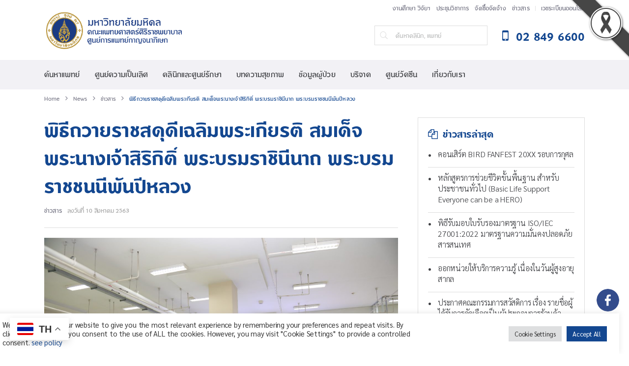

--- FILE ---
content_type: text/html; charset=UTF-8
request_url: https://www.gj.mahidol.ac.th/main/news/the-celebration-2/
body_size: 139326
content:


<!DOCTYPE html>
<html lang="th">
	<head>
		<meta charset="UTF-8">
		<title>พิธีถวายราชสดุดีเฉลิมพระเกียรติ สมเด็จพระนางเจ้าสิริกิติ์ พระบรมราชินีนาถ พระบรมราชชนนีพันปีหลวง &#8211; ศูนย์การแพทย์กาญจนาภิเษก</title><link rel="preload" data-rocket-preload as="style" href="https://fonts.googleapis.com/css?family=Sarabun%3A400%2C400italic%2C700%2C700italic%2C300%2C300italic&#038;subset=latin-ext%2Cvietnamese%2Clatin%2Cthai&#038;display=swap" /><link rel="stylesheet" href="https://fonts.googleapis.com/css?family=Sarabun%3A400%2C400italic%2C700%2C700italic%2C300%2C300italic&#038;subset=latin-ext%2Cvietnamese%2Clatin%2Cthai&#038;display=swap" media="print" onload="this.media='all'" /><noscript><link rel="stylesheet" href="https://fonts.googleapis.com/css?family=Sarabun%3A400%2C400italic%2C700%2C700italic%2C300%2C300italic&#038;subset=latin-ext%2Cvietnamese%2Clatin%2Cthai&#038;display=swap" /></noscript>
<meta name='robots' content='max-image-preview:large' />
	<style>img:is([sizes="auto" i], [sizes^="auto," i]) { contain-intrinsic-size: 3000px 1500px }</style>
	
<!-- Google Tag Manager for WordPress by gtm4wp.com -->
<script data-cfasync="false" data-pagespeed-no-defer>
	var gtm4wp_datalayer_name = "dataLayer";
	var dataLayer = dataLayer || [];
</script>
<!-- End Google Tag Manager for WordPress by gtm4wp.com --><link rel='dns-prefetch' href='//code.jquery.com' />
<link rel='dns-prefetch' href='//fonts.googleapis.com' />
<link href='https://fonts.gstatic.com' crossorigin rel='preconnect' />
<link rel="alternate" type="application/rss+xml" title="ศูนย์การแพทย์กาญจนาภิเษก &raquo; ฟีด" href="https://www.gj.mahidol.ac.th/main/feed/" />
<link rel="alternate" type="application/rss+xml" title="ศูนย์การแพทย์กาญจนาภิเษก &raquo; ฟีดความเห็น" href="https://www.gj.mahidol.ac.th/main/comments/feed/" />
<style id='wp-emoji-styles-inline-css' type='text/css'>

	img.wp-smiley, img.emoji {
		display: inline !important;
		border: none !important;
		box-shadow: none !important;
		height: 1em !important;
		width: 1em !important;
		margin: 0 0.07em !important;
		vertical-align: -0.1em !important;
		background: none !important;
		padding: 0 !important;
	}
</style>
<link rel='stylesheet' id='wp-block-library-css' href='https://www.gj.mahidol.ac.th/main/wp-includes/css/dist/block-library/style.min.css?ver=6.7.2' type='text/css' media='all' />
<style id='classic-theme-styles-inline-css' type='text/css'>
/*! This file is auto-generated */
.wp-block-button__link{color:#fff;background-color:#32373c;border-radius:9999px;box-shadow:none;text-decoration:none;padding:calc(.667em + 2px) calc(1.333em + 2px);font-size:1.125em}.wp-block-file__button{background:#32373c;color:#fff;text-decoration:none}
</style>
<style id='global-styles-inline-css' type='text/css'>
:root{--wp--preset--aspect-ratio--square: 1;--wp--preset--aspect-ratio--4-3: 4/3;--wp--preset--aspect-ratio--3-4: 3/4;--wp--preset--aspect-ratio--3-2: 3/2;--wp--preset--aspect-ratio--2-3: 2/3;--wp--preset--aspect-ratio--16-9: 16/9;--wp--preset--aspect-ratio--9-16: 9/16;--wp--preset--color--black: #000000;--wp--preset--color--cyan-bluish-gray: #abb8c3;--wp--preset--color--white: #ffffff;--wp--preset--color--pale-pink: #f78da7;--wp--preset--color--vivid-red: #cf2e2e;--wp--preset--color--luminous-vivid-orange: #ff6900;--wp--preset--color--luminous-vivid-amber: #fcb900;--wp--preset--color--light-green-cyan: #7bdcb5;--wp--preset--color--vivid-green-cyan: #00d084;--wp--preset--color--pale-cyan-blue: #8ed1fc;--wp--preset--color--vivid-cyan-blue: #0693e3;--wp--preset--color--vivid-purple: #9b51e0;--wp--preset--gradient--vivid-cyan-blue-to-vivid-purple: linear-gradient(135deg,rgba(6,147,227,1) 0%,rgb(155,81,224) 100%);--wp--preset--gradient--light-green-cyan-to-vivid-green-cyan: linear-gradient(135deg,rgb(122,220,180) 0%,rgb(0,208,130) 100%);--wp--preset--gradient--luminous-vivid-amber-to-luminous-vivid-orange: linear-gradient(135deg,rgba(252,185,0,1) 0%,rgba(255,105,0,1) 100%);--wp--preset--gradient--luminous-vivid-orange-to-vivid-red: linear-gradient(135deg,rgba(255,105,0,1) 0%,rgb(207,46,46) 100%);--wp--preset--gradient--very-light-gray-to-cyan-bluish-gray: linear-gradient(135deg,rgb(238,238,238) 0%,rgb(169,184,195) 100%);--wp--preset--gradient--cool-to-warm-spectrum: linear-gradient(135deg,rgb(74,234,220) 0%,rgb(151,120,209) 20%,rgb(207,42,186) 40%,rgb(238,44,130) 60%,rgb(251,105,98) 80%,rgb(254,248,76) 100%);--wp--preset--gradient--blush-light-purple: linear-gradient(135deg,rgb(255,206,236) 0%,rgb(152,150,240) 100%);--wp--preset--gradient--blush-bordeaux: linear-gradient(135deg,rgb(254,205,165) 0%,rgb(254,45,45) 50%,rgb(107,0,62) 100%);--wp--preset--gradient--luminous-dusk: linear-gradient(135deg,rgb(255,203,112) 0%,rgb(199,81,192) 50%,rgb(65,88,208) 100%);--wp--preset--gradient--pale-ocean: linear-gradient(135deg,rgb(255,245,203) 0%,rgb(182,227,212) 50%,rgb(51,167,181) 100%);--wp--preset--gradient--electric-grass: linear-gradient(135deg,rgb(202,248,128) 0%,rgb(113,206,126) 100%);--wp--preset--gradient--midnight: linear-gradient(135deg,rgb(2,3,129) 0%,rgb(40,116,252) 100%);--wp--preset--font-size--small: 13px;--wp--preset--font-size--medium: 20px;--wp--preset--font-size--large: 36px;--wp--preset--font-size--x-large: 42px;--wp--preset--spacing--20: 0.44rem;--wp--preset--spacing--30: 0.67rem;--wp--preset--spacing--40: 1rem;--wp--preset--spacing--50: 1.5rem;--wp--preset--spacing--60: 2.25rem;--wp--preset--spacing--70: 3.38rem;--wp--preset--spacing--80: 5.06rem;--wp--preset--shadow--natural: 6px 6px 9px rgba(0, 0, 0, 0.2);--wp--preset--shadow--deep: 12px 12px 50px rgba(0, 0, 0, 0.4);--wp--preset--shadow--sharp: 6px 6px 0px rgba(0, 0, 0, 0.2);--wp--preset--shadow--outlined: 6px 6px 0px -3px rgba(255, 255, 255, 1), 6px 6px rgba(0, 0, 0, 1);--wp--preset--shadow--crisp: 6px 6px 0px rgba(0, 0, 0, 1);}:where(.is-layout-flex){gap: 0.5em;}:where(.is-layout-grid){gap: 0.5em;}body .is-layout-flex{display: flex;}.is-layout-flex{flex-wrap: wrap;align-items: center;}.is-layout-flex > :is(*, div){margin: 0;}body .is-layout-grid{display: grid;}.is-layout-grid > :is(*, div){margin: 0;}:where(.wp-block-columns.is-layout-flex){gap: 2em;}:where(.wp-block-columns.is-layout-grid){gap: 2em;}:where(.wp-block-post-template.is-layout-flex){gap: 1.25em;}:where(.wp-block-post-template.is-layout-grid){gap: 1.25em;}.has-black-color{color: var(--wp--preset--color--black) !important;}.has-cyan-bluish-gray-color{color: var(--wp--preset--color--cyan-bluish-gray) !important;}.has-white-color{color: var(--wp--preset--color--white) !important;}.has-pale-pink-color{color: var(--wp--preset--color--pale-pink) !important;}.has-vivid-red-color{color: var(--wp--preset--color--vivid-red) !important;}.has-luminous-vivid-orange-color{color: var(--wp--preset--color--luminous-vivid-orange) !important;}.has-luminous-vivid-amber-color{color: var(--wp--preset--color--luminous-vivid-amber) !important;}.has-light-green-cyan-color{color: var(--wp--preset--color--light-green-cyan) !important;}.has-vivid-green-cyan-color{color: var(--wp--preset--color--vivid-green-cyan) !important;}.has-pale-cyan-blue-color{color: var(--wp--preset--color--pale-cyan-blue) !important;}.has-vivid-cyan-blue-color{color: var(--wp--preset--color--vivid-cyan-blue) !important;}.has-vivid-purple-color{color: var(--wp--preset--color--vivid-purple) !important;}.has-black-background-color{background-color: var(--wp--preset--color--black) !important;}.has-cyan-bluish-gray-background-color{background-color: var(--wp--preset--color--cyan-bluish-gray) !important;}.has-white-background-color{background-color: var(--wp--preset--color--white) !important;}.has-pale-pink-background-color{background-color: var(--wp--preset--color--pale-pink) !important;}.has-vivid-red-background-color{background-color: var(--wp--preset--color--vivid-red) !important;}.has-luminous-vivid-orange-background-color{background-color: var(--wp--preset--color--luminous-vivid-orange) !important;}.has-luminous-vivid-amber-background-color{background-color: var(--wp--preset--color--luminous-vivid-amber) !important;}.has-light-green-cyan-background-color{background-color: var(--wp--preset--color--light-green-cyan) !important;}.has-vivid-green-cyan-background-color{background-color: var(--wp--preset--color--vivid-green-cyan) !important;}.has-pale-cyan-blue-background-color{background-color: var(--wp--preset--color--pale-cyan-blue) !important;}.has-vivid-cyan-blue-background-color{background-color: var(--wp--preset--color--vivid-cyan-blue) !important;}.has-vivid-purple-background-color{background-color: var(--wp--preset--color--vivid-purple) !important;}.has-black-border-color{border-color: var(--wp--preset--color--black) !important;}.has-cyan-bluish-gray-border-color{border-color: var(--wp--preset--color--cyan-bluish-gray) !important;}.has-white-border-color{border-color: var(--wp--preset--color--white) !important;}.has-pale-pink-border-color{border-color: var(--wp--preset--color--pale-pink) !important;}.has-vivid-red-border-color{border-color: var(--wp--preset--color--vivid-red) !important;}.has-luminous-vivid-orange-border-color{border-color: var(--wp--preset--color--luminous-vivid-orange) !important;}.has-luminous-vivid-amber-border-color{border-color: var(--wp--preset--color--luminous-vivid-amber) !important;}.has-light-green-cyan-border-color{border-color: var(--wp--preset--color--light-green-cyan) !important;}.has-vivid-green-cyan-border-color{border-color: var(--wp--preset--color--vivid-green-cyan) !important;}.has-pale-cyan-blue-border-color{border-color: var(--wp--preset--color--pale-cyan-blue) !important;}.has-vivid-cyan-blue-border-color{border-color: var(--wp--preset--color--vivid-cyan-blue) !important;}.has-vivid-purple-border-color{border-color: var(--wp--preset--color--vivid-purple) !important;}.has-vivid-cyan-blue-to-vivid-purple-gradient-background{background: var(--wp--preset--gradient--vivid-cyan-blue-to-vivid-purple) !important;}.has-light-green-cyan-to-vivid-green-cyan-gradient-background{background: var(--wp--preset--gradient--light-green-cyan-to-vivid-green-cyan) !important;}.has-luminous-vivid-amber-to-luminous-vivid-orange-gradient-background{background: var(--wp--preset--gradient--luminous-vivid-amber-to-luminous-vivid-orange) !important;}.has-luminous-vivid-orange-to-vivid-red-gradient-background{background: var(--wp--preset--gradient--luminous-vivid-orange-to-vivid-red) !important;}.has-very-light-gray-to-cyan-bluish-gray-gradient-background{background: var(--wp--preset--gradient--very-light-gray-to-cyan-bluish-gray) !important;}.has-cool-to-warm-spectrum-gradient-background{background: var(--wp--preset--gradient--cool-to-warm-spectrum) !important;}.has-blush-light-purple-gradient-background{background: var(--wp--preset--gradient--blush-light-purple) !important;}.has-blush-bordeaux-gradient-background{background: var(--wp--preset--gradient--blush-bordeaux) !important;}.has-luminous-dusk-gradient-background{background: var(--wp--preset--gradient--luminous-dusk) !important;}.has-pale-ocean-gradient-background{background: var(--wp--preset--gradient--pale-ocean) !important;}.has-electric-grass-gradient-background{background: var(--wp--preset--gradient--electric-grass) !important;}.has-midnight-gradient-background{background: var(--wp--preset--gradient--midnight) !important;}.has-small-font-size{font-size: var(--wp--preset--font-size--small) !important;}.has-medium-font-size{font-size: var(--wp--preset--font-size--medium) !important;}.has-large-font-size{font-size: var(--wp--preset--font-size--large) !important;}.has-x-large-font-size{font-size: var(--wp--preset--font-size--x-large) !important;}
:where(.wp-block-post-template.is-layout-flex){gap: 1.25em;}:where(.wp-block-post-template.is-layout-grid){gap: 1.25em;}
:where(.wp-block-columns.is-layout-flex){gap: 2em;}:where(.wp-block-columns.is-layout-grid){gap: 2em;}
:root :where(.wp-block-pullquote){font-size: 1.5em;line-height: 1.6;}
</style>
<link data-minify="1" rel='stylesheet' id='cookie-law-info-css' href='https://www.gj.mahidol.ac.th/main/wp-content/cache/min/1/main/wp-content/plugins/cookie-law-info/legacy/public/css/cookie-law-info-public.css?ver=1744889932' type='text/css' media='all' />
<link data-minify="1" rel='stylesheet' id='cookie-law-info-gdpr-css' href='https://www.gj.mahidol.ac.th/main/wp-content/cache/min/1/main/wp-content/plugins/cookie-law-info/legacy/public/css/cookie-law-info-gdpr.css?ver=1744889932' type='text/css' media='all' />
<link data-minify="1" rel='stylesheet' id='wpa-css-css' href='https://www.gj.mahidol.ac.th/main/wp-content/cache/min/1/main/wp-content/plugins/honeypot/includes/css/wpa.css?ver=1744889932' type='text/css' media='all' />
<link data-minify="1" rel='stylesheet' id='kyoto-css' href='https://www.gj.mahidol.ac.th/main/wp-content/cache/min/1/main/wp-content/themes/kyoto/dist/css/kyt.main.min.css?ver=1744889932' type='text/css' media='all' />
<link data-minify="1" rel='stylesheet' id='kyoto-child-css' href='https://www.gj.mahidol.ac.th/main/wp-content/cache/min/1/main/wp-content/themes/kyoto-child/style.css?ver=1744889932' type='text/css' media='all' />
<link data-minify="1" rel='stylesheet' id='jquery-ui-css' href='https://www.gj.mahidol.ac.th/main/wp-content/cache/min/1/ui/1.12.1/themes/smoothness/jquery-ui.css?ver=1744889932' type='text/css' media='all' />
<link data-minify="1" rel='stylesheet' id='kyoto-custom-css' href='https://www.gj.mahidol.ac.th/main/wp-content/cache/min/1/main/wp-content/uploads/style-custom.css?ver=1744889932' type='text/css' media='all' />

<link data-minify="1" rel='stylesheet' id='um_fonticons_ii-css' href='https://www.gj.mahidol.ac.th/main/wp-content/cache/min/1/main/wp-content/plugins/ultimate-member/assets/css/um-fonticons-ii.css?ver=1744889932' type='text/css' media='all' />
<link data-minify="1" rel='stylesheet' id='um_fonticons_fa-css' href='https://www.gj.mahidol.ac.th/main/wp-content/cache/min/1/main/wp-content/plugins/ultimate-member/assets/css/um-fonticons-fa.css?ver=1744889932' type='text/css' media='all' />
<link rel='stylesheet' id='select2-css' href='https://www.gj.mahidol.ac.th/main/wp-content/plugins/ultimate-member/assets/css/select2/select2.min.css?ver=2.1.6' type='text/css' media='all' />
<link data-minify="1" rel='stylesheet' id='um_crop-css' href='https://www.gj.mahidol.ac.th/main/wp-content/cache/min/1/main/wp-content/plugins/ultimate-member/assets/css/um-crop.css?ver=1744889932' type='text/css' media='all' />
<link data-minify="1" rel='stylesheet' id='um_modal-css' href='https://www.gj.mahidol.ac.th/main/wp-content/cache/min/1/main/wp-content/plugins/ultimate-member/assets/css/um-modal.css?ver=1744889932' type='text/css' media='all' />
<link data-minify="1" rel='stylesheet' id='um_styles-css' href='https://www.gj.mahidol.ac.th/main/wp-content/cache/min/1/main/wp-content/plugins/ultimate-member/assets/css/um-styles.css?ver=1744889932' type='text/css' media='all' />
<link data-minify="1" rel='stylesheet' id='um_profile-css' href='https://www.gj.mahidol.ac.th/main/wp-content/cache/min/1/main/wp-content/plugins/ultimate-member/assets/css/um-profile.css?ver=1744889932' type='text/css' media='all' />
<link data-minify="1" rel='stylesheet' id='um_account-css' href='https://www.gj.mahidol.ac.th/main/wp-content/cache/min/1/main/wp-content/plugins/ultimate-member/assets/css/um-account.css?ver=1744889932' type='text/css' media='all' />
<link data-minify="1" rel='stylesheet' id='um_misc-css' href='https://www.gj.mahidol.ac.th/main/wp-content/cache/min/1/main/wp-content/plugins/ultimate-member/assets/css/um-misc.css?ver=1744889932' type='text/css' media='all' />
<link data-minify="1" rel='stylesheet' id='um_fileupload-css' href='https://www.gj.mahidol.ac.th/main/wp-content/cache/min/1/main/wp-content/plugins/ultimate-member/assets/css/um-fileupload.css?ver=1744889932' type='text/css' media='all' />
<link data-minify="1" rel='stylesheet' id='um_datetime-css' href='https://www.gj.mahidol.ac.th/main/wp-content/cache/min/1/main/wp-content/plugins/ultimate-member/assets/css/pickadate/default.css?ver=1744889932' type='text/css' media='all' />
<link data-minify="1" rel='stylesheet' id='um_datetime_date-css' href='https://www.gj.mahidol.ac.th/main/wp-content/cache/min/1/main/wp-content/plugins/ultimate-member/assets/css/pickadate/default.date.css?ver=1744889932' type='text/css' media='all' />
<link data-minify="1" rel='stylesheet' id='um_datetime_time-css' href='https://www.gj.mahidol.ac.th/main/wp-content/cache/min/1/main/wp-content/plugins/ultimate-member/assets/css/pickadate/default.time.css?ver=1744889932' type='text/css' media='all' />
<link data-minify="1" rel='stylesheet' id='um_raty-css' href='https://www.gj.mahidol.ac.th/main/wp-content/cache/min/1/main/wp-content/plugins/ultimate-member/assets/css/um-raty.css?ver=1744889932' type='text/css' media='all' />
<link data-minify="1" rel='stylesheet' id='um_scrollbar-css' href='https://www.gj.mahidol.ac.th/main/wp-content/cache/min/1/main/wp-content/plugins/ultimate-member/assets/css/simplebar.css?ver=1744889932' type='text/css' media='all' />
<link data-minify="1" rel='stylesheet' id='um_tipsy-css' href='https://www.gj.mahidol.ac.th/main/wp-content/cache/min/1/main/wp-content/plugins/ultimate-member/assets/css/um-tipsy.css?ver=1744889932' type='text/css' media='all' />
<link data-minify="1" rel='stylesheet' id='um_responsive-css' href='https://www.gj.mahidol.ac.th/main/wp-content/cache/min/1/main/wp-content/plugins/ultimate-member/assets/css/um-responsive.css?ver=1744889932' type='text/css' media='all' />
<link data-minify="1" rel='stylesheet' id='um_default_css-css' href='https://www.gj.mahidol.ac.th/main/wp-content/cache/min/1/main/wp-content/plugins/ultimate-member/assets/css/um-old-default.css?ver=1744889932' type='text/css' media='all' />
<script type="text/javascript" src="https://www.gj.mahidol.ac.th/main/wp-includes/js/jquery/jquery.min.js?ver=3.7.1" id="jquery-core-js" data-rocket-defer defer></script>
<script type="text/javascript" src="https://www.gj.mahidol.ac.th/main/wp-includes/js/jquery/jquery-migrate.min.js?ver=3.4.1" id="jquery-migrate-js" data-rocket-defer defer></script>
<script type="text/javascript" id="cookie-law-info-js-extra">
/* <![CDATA[ */
var Cli_Data = {"nn_cookie_ids":[],"cookielist":[],"non_necessary_cookies":[],"ccpaEnabled":"","ccpaRegionBased":"","ccpaBarEnabled":"","strictlyEnabled":["necessary","obligatoire"],"ccpaType":"gdpr","js_blocking":"1","custom_integration":"","triggerDomRefresh":"","secure_cookies":""};
var cli_cookiebar_settings = {"animate_speed_hide":"500","animate_speed_show":"500","background":"#FFF","border":"#b1a6a6c2","border_on":"","button_1_button_colour":"#61a229","button_1_button_hover":"#4e8221","button_1_link_colour":"#fff","button_1_as_button":"1","button_1_new_win":"","button_2_button_colour":"#333","button_2_button_hover":"#292929","button_2_link_colour":"#444","button_2_as_button":"","button_2_hidebar":"","button_3_button_colour":"#dedfe0","button_3_button_hover":"#b2b2b3","button_3_link_colour":"#333333","button_3_as_button":"1","button_3_new_win":"","button_4_button_colour":"#dedfe0","button_4_button_hover":"#b2b2b3","button_4_link_colour":"#333333","button_4_as_button":"1","button_7_button_colour":"#134790","button_7_button_hover":"#0f3973","button_7_link_colour":"#fff","button_7_as_button":"1","button_7_new_win":"","font_family":"inherit","header_fix":"","notify_animate_hide":"1","notify_animate_show":"","notify_div_id":"#cookie-law-info-bar","notify_position_horizontal":"right","notify_position_vertical":"bottom","scroll_close":"","scroll_close_reload":"","accept_close_reload":"","reject_close_reload":"","showagain_tab":"","showagain_background":"#fff","showagain_border":"#000","showagain_div_id":"#cookie-law-info-again","showagain_x_position":"100px","text":"#333333","show_once_yn":"","show_once":"10000","logging_on":"","as_popup":"","popup_overlay":"","bar_heading_text":"","cookie_bar_as":"banner","popup_showagain_position":"bottom-right","widget_position":"left"};
var log_object = {"ajax_url":"https:\/\/www.gj.mahidol.ac.th\/main\/wp-admin\/admin-ajax.php"};
/* ]]> */
</script>
<script data-minify="1" type="text/javascript" src="https://www.gj.mahidol.ac.th/main/wp-content/cache/min/1/main/wp-content/plugins/cookie-law-info/legacy/public/js/cookie-law-info-public.js?ver=1744889933" id="cookie-law-info-js" data-rocket-defer defer></script>
<script type="text/javascript" id="custom-script-js-extra">
/* <![CDATA[ */
var php_vars = {"ajaxUrl":"https:\/\/www.gj.mahidol.ac.th\/main\/wp-admin\/admin-ajax.php"};
/* ]]> */
</script>
<script data-minify="1" type="text/javascript" src="https://www.gj.mahidol.ac.th/main/wp-content/cache/min/1/main/wp-content/themes/kyoto-child/js/custom.js?ver=1744889933" id="custom-script-js" data-rocket-defer defer></script>
<script type="text/javascript" src="https://www.gj.mahidol.ac.th/main/wp-content/plugins/ultimate-member/assets/js/um-gdpr.min.js?ver=2.1.6" id="um-gdpr-js" data-rocket-defer defer></script>
<link rel="https://api.w.org/" href="https://www.gj.mahidol.ac.th/main/wp-json/" /><link rel="EditURI" type="application/rsd+xml" title="RSD" href="https://www.gj.mahidol.ac.th/main/xmlrpc.php?rsd" />
<meta name="generator" content="WordPress 6.7.2" />
<link rel='shortlink' href='https://www.gj.mahidol.ac.th/main/?p=3284' />
<link rel="alternate" title="oEmbed (JSON)" type="application/json+oembed" href="https://www.gj.mahidol.ac.th/main/wp-json/oembed/1.0/embed?url=https%3A%2F%2Fwww.gj.mahidol.ac.th%2Fmain%2Fnews%2Fthe-celebration-2%2F" />
<link rel="alternate" title="oEmbed (XML)" type="text/xml+oembed" href="https://www.gj.mahidol.ac.th/main/wp-json/oembed/1.0/embed?url=https%3A%2F%2Fwww.gj.mahidol.ac.th%2Fmain%2Fnews%2Fthe-celebration-2%2F&#038;format=xml" />
		<style type="text/css">
			.um_request_name {
				display: none !important;
			}
		</style>
	
<!-- Google Tag Manager for WordPress by gtm4wp.com -->
<!-- GTM Container placement set to footer -->
<script data-cfasync="false" data-pagespeed-no-defer type="text/javascript">
	var dataLayer_content = {"pagePostType":"kyt_portfolio","pagePostType2":"single-kyt_portfolio","pagePostAuthor":"pung 1982"};
	dataLayer.push( dataLayer_content );
</script>
<script data-cfasync="false">
(function(w,d,s,l,i){w[l]=w[l]||[];w[l].push({'gtm.start':
new Date().getTime(),event:'gtm.js'});var f=d.getElementsByTagName(s)[0],
j=d.createElement(s),dl=l!='dataLayer'?'&l='+l:'';j.async=true;j.src=
'//www.googletagmanager.com/gtm.js?id='+i+dl;f.parentNode.insertBefore(j,f);
})(window,document,'script','dataLayer','GTM-PV446D8');
</script>
<!-- End Google Tag Manager for WordPress by gtm4wp.com -->
		<script>
		(function(h,o,t,j,a,r){
			h.hj=h.hj||function(){(h.hj.q=h.hj.q||[]).push(arguments)};
			h._hjSettings={hjid:6375068,hjsv:5};
			a=o.getElementsByTagName('head')[0];
			r=o.createElement('script');r.async=1;
			r.src=t+h._hjSettings.hjid+j+h._hjSettings.hjsv;
			a.appendChild(r);
		})(window,document,'//static.hotjar.com/c/hotjar-','.js?sv=');
		</script>
				<script>
			window.fbAsyncInit = function() {
				FB.init({
					appId      : '205350104073310',
					xfbml      : true,
					version    : 'v6.0'
				});
				FB.AppEvents.logPageView();
			};

			(function(d, s, id){
				var js, fjs = d.getElementsByTagName(s)[0];
				if (d.getElementById(id)) {return;}
				js = d.createElement(s); js.id = id;
				js.src = "https://connect.facebook.net/en_US/sdk.js";
				fjs.parentNode.insertBefore(js, fjs);
			}(document, 'script', 'facebook-jssdk'));
		</script>
    <script type="text/javascript">
      var onloadCallback = function() {
        grecaptcha.render('recapcha', {
          'sitekey' : '6LeUuuUUAAAAAFUUFsjnzBm8Q-eSVYS0iu38Zesg'
        });
      };
    </script>
		<script src="https://www.google.com/recaptcha/api.js?onload=onloadCallback&render=explicit&hl=th"
			async defer>
		</script>
	<link rel="icon" href="https://www.gj.mahidol.ac.th/main/wp-content/uploads/2020/03/gj-favicon-150x150.png" sizes="32x32" />
<link rel="icon" href="https://www.gj.mahidol.ac.th/main/wp-content/uploads/2020/03/gj-favicon.png" sizes="192x192" />
<link rel="apple-touch-icon" href="https://www.gj.mahidol.ac.th/main/wp-content/uploads/2020/03/gj-favicon.png" />
<meta name="msapplication-TileImage" content="https://www.gj.mahidol.ac.th/main/wp-content/uploads/2020/03/gj-favicon.png" />
<meta name="viewport" content="width=device-width, initial-scale=1.0"><!--[if lte IE 9]><style type="text/css">.kyt-opacity1 { opacity: 1; }</style><![endif]--><link rel="icon" href="https://www.gj.mahidol.ac.th/main/wp-content/uploads/2020/03/gj-favicon-150x150.png" sizes="32x32" />
<link rel="icon" href="https://www.gj.mahidol.ac.th/main/wp-content/uploads/2020/03/gj-favicon.png" sizes="192x192" />
<link rel="apple-touch-icon" href="https://www.gj.mahidol.ac.th/main/wp-content/uploads/2020/03/gj-favicon.png" />
<meta name="msapplication-TileImage" content="https://www.gj.mahidol.ac.th/main/wp-content/uploads/2020/03/gj-favicon.png" />
		<style type="text/css" id="wp-custom-css">
			body::before {
    content: "";
    position: fixed;
    top: 0;
    right: 0;
    display: block;
    background-image: url(https://www.gj.mahidol.ac.th/main/wp-content/uploads/2025/10/black_ribbon_top_right.png);
		background-repeat: no-repeat;
		background-size: cover;
		width: 122px;
    height: 122px;
    z-index: 20;
    pointer-events: none;
}

.um-713.um .um-profile-body {
    max-width: 1000px !important;
}

.um-profile-photo {
	display: none;
}

.um-profile-meta {
	padding-left: 0 !important;
}

.um-profile-meta a {
	font-size: 35px !important;
	color: #134790 !important;
}

.um-header {
	padding-bottom:0px;
}

.btn-profile {
	margin-top: 20px;
	margin-bottom: 20px;
	margin-right: 20px;
}

.um-profile-nav {
	background: rgba(242,241,245,1);
}

.um .um-profile-nav-item a {
	color: #3f4044 !important;
}

.um .um-profile-nav-item.active a {
	color: #fff !important;
	background: #134790;
	border-radius:0;
}

.um-profile .um-field-label {
    display: block;
    margin: 0 0 8px 0;
    border-bottom: 0px !important;
    padding-bottom: 0px !important;
		margin-bottom: -10px !important;
}

.um-profile .um-field-value {
	color: #3f4044;
	font-family: 'sarabun';
}

#noResults {
	display: none;
}

.kyt-entries {
	min-height: 1px;
}

.search-results .kyt-main {
	width: 100%;
}

.gj-usable-area table tr>*:first-child {
	font-weight:400;
}

.gj-usable-area tr:first-child>*:first-child {
	font-weight: 600!important;
}

.gj-usable-area tr:first-child, .gj-usable-area tr:last-child {
	font-weight: 600;
}

.kyt-modal-wrapper .kyt-p-bg-bg {
	background: transparent;
}

table.single_doctor_schedule a {
	opacity: 0;
	pointer-events: none;
}

.gj-team-directors .kyt-feature-button {
	margin-top: 10px;
}

.gj-team-directors .kyt-feature-button a {
	width: 100%;
}

#um_field_667_certified_offline .um-field-checkbox {
    width: 100%;
}

#um_field_667_certified_offline .um-field-checkbox span.um-field-checkbox-option {
    color: red!important;
}

.gj-policy-tab.kyt-tab--plain .kyt-tab-nav-list {
	opacity: 1;
}

.gj-policy-tab.kyt-tab--left .kyt-tab-nav-list {
	margin-bottom: 2px;
}

.gj-policy-tab .kyt-custom_a-font {
	  position: relative;
    display: block;
    padding: 10px 20px;
    width: 100%;
    background-color: #F2F1F5;
    color: #134790;
		text-align: start;
    line-height: 1.2;
}

.gj-policy-tab .active .kyt-custom_a-font {
	color: #FFF;
	background-color: #134790;
}

.gj-blog-meta-wrapper {
	display: flex;
	gap: 12px;
}

#gj-volunteer-content ul.kyt-tab-nav-inner li:nth-child(even) {
	color: #efbc51;
}

.gj-coe-menu #menu-golden-jubilee {
		display: flex;
    align-items: center;
    gap: 4px;
    margin-bottom: 24px;
}

.gj-coe-menu #menu-golden-jubilee li {
	margin-top: 0;
}

.gj-coe-menu #menu-golden-jubilee li a {
	padding: 10px 20px;
	margin-top: 0;
	background-color: rgba(242,241,245,1);
}

.gj-coe-menu #menu-golden-jubilee li a {
	color: #134790;
	font-size: 20px;
	font-family: 'DB Lim X';
}

.gj-coe-menu #menu-golden-jubilee li.current-menu-item a {
	background-color: #134790;
}

.gj-coe-menu #menu-golden-jubilee li.current-menu-item a {
	color: #FFF;
}

@media only screen and (min-width: 768px) {
	
	.gj-download-table tr th:first-child,
	.gj-download-table tr td:first-child {
		padding-left: 20px;
	}

	.gj-download-table tr th:last-child,
	.gj-download-table tr td:last-child {
		padding-right: 20px;
	}
	
}

@media only screen and (max-width: 768px) {
	div.uimob340 .um-col-121, div.uimob340 .um-col-122, div.uimob340 .um-col-131, div.uimob340 .um-col-132, div.uimob340 .um-col-133 {
		width: 100%!important;
	}
	
	div.uimob340 .um-col-132, div.uimob340 .um-col-122 {
		margin: 0!important;
	}
	
	.gj-inline-break {
		display: flex;
		flex-direction: column;
		align-items: center;
		gap: 12px;
	}
	
	.gj-inline-break > .kyt-action-media,
	.gj-inline-break > .kyt-action-button {
		width: max-content!important;
	}
	
	table.single_doctor_schedule td:last-child,
	table.single_doctor_schedule th:last-child {
		display: none;
	}
	
	.gj-blog-meta-wrapper {
		flex-direction: column;
		gap: 0;
	}
	
	.gj-shop-image.kyt-image:last-child {
		margin-bottom: 20px;
	}
	
	.gj-scroll-table {
		overflow-x: auto;
	}

	.gj-scroll-table table {
		min-width: max-content;
	}
	
	body::before {
		width: 60px;
    height: 60px;
}
	
}		</style>
		<noscript><style id="rocket-lazyload-nojs-css">.rll-youtube-player, [data-lazy-src]{display:none !important;}</style></noscript>	<meta name="generator" content="WP Rocket 3.18.3" data-wpr-features="wpr_defer_js wpr_minify_js wpr_lazyload_images wpr_minify_css wpr_preload_links wpr_desktop" /></head>

	



<body class="kyt_portfolio-template-default single single-kyt_portfolio postid-3284 kyt-layout kyt-layout--wide kyt-layout-responsive kyt-layout--topnav kyt-layout--topnav-stacked" data-scheme="light" data-layout="wide" data-arrow_style="angle" data-arrow_background="transparent" itemscope="itemscope" itemtype="https://schema.org/WebPage">
	
	<div class="kyt-wrapper kyt-p-bg-bg" >

					
			<header data-rocket-location-hash="28c3b7d40c7551e4a1eb09462d1278db" class="kyt-header" data-transparent="" itemscope="itemscope" itemtype="https://schema.org/WPHeader">
									<div data-rocket-location-hash="be1e02a5617a9e77f4e6fb20668d5306" class="kyt-topbar kyt-dark-scheme" data-height="30" data-mobile="0">
						<div class="kyt-topbar-inner">
							<div class="kyt-container">
								<div data-rocket-location-hash="3709324735aea2e03ebe7db0128cc5ca" class="kyt-row">

																		<div class="kyt-topbar-column kyt-p-border-border kyt-col-12"><div class="kyt-widgets"><ul class="kyt-widgets-list"><li id="nav_menu-2" class="widget widget_nav_menu"><ul id="menu-topbar" class="menu kyt-menu"><li itemprop="name"  id="menu-item-940" class="menu-item menu-item-type-custom menu-item-object-custom menu-item-940"><a target="_blank" href="https://www.gj.mahidol.ac.th/ragj/" itemprop="url">งานศึกษา วิจัยฯ</a></li><li itemprop="name"  id="menu-item-939" class="menu-item menu-item-type-custom menu-item-object-custom menu-item-939"><a href="https://www.gj.mahidol.ac.th/main/conference/" itemprop="url">ประชุมวิชาการ</a></li><li itemprop="name"  id="menu-item-938" class="menu-item menu-item-type-custom menu-item-object-custom menu-item-938"><a href="https://www.gj.mahidol.ac.th/prc/procurement.aspx?ty=9" itemprop="url">จัดซื้อจัดจ้าง</a></li><li itemprop="name"  id="menu-item-1600" class="menu-item menu-item-type-post_type_archive menu-item-object-kyt_portfolio menu-item-1600"><a href="https://www.gj.mahidol.ac.th/main/news/" itemprop="url">ข่าวสาร</a></li></ul></li>
<li id="nav_menu-14" class="widget widget_nav_menu"><ul id="menu-account-menu" class="menu kyt-menu"><li itemprop="name"  id="menu-item-1974" class="menu-item menu-item-type-post_type menu-item-object-page menu-item-1974"><a href="https://www.gj.mahidol.ac.th/main/login/" itemprop="url">เวชระเบียนออนไลน์</a></li></ul></li>
</ul></div></div>
																	</div>
							</div>
						</div>
					</div>
				
									


<nav class="kyt-nav kyt-navbar kyt-navbar--top kyt-navbar--stacked kyt-highlight-default kyt-navbar--left" itemtype="https://schema.org/SiteNavigationElement" itemscope="itemscope" data-position="top" data-style="stacked" data-highlight="default" data-stacked_menu_height="60" data-fixed="true" data-transition="default" data-role="navigation">
	<div class="kyt-navbar-inner kyt-light-scheme" >
		<div class="kyt-navbar-wrapper">
							<div class="kyt-navbar-header">
					<div class="kyt-container">
						<div class="kyt-navbar-header-inner">
														


	<a class="kyt-navbar-brand" href="https://www.gj.mahidol.ac.th/main">
													<img class="kyt-navbar-logo kyt-navbar-logo--image" src="data:image/svg+xml,%3Csvg%20xmlns='http://www.w3.org/2000/svg'%20viewBox='0%200%200%200'%3E%3C/svg%3E" alt="logo" data-lazy-src="https://www.gj.mahidol.ac.th/main/wp-content/uploads/2020/04/pattern_MU-logo-original-e1586225393732.png" /><noscript><img class="kyt-navbar-logo kyt-navbar-logo--image" src="https://www.gj.mahidol.ac.th/main/wp-content/uploads/2020/04/pattern_MU-logo-original-e1586225393732.png" alt="logo" /></noscript>
					
					</a>
															<div class="kyt-widgets navbar-widgets right">
									<ul class="kyt-widgets-list">
										<li id="search-3" class="widget widget_search"><div class="kyt-heading kyt-heading--plain" data-style="plain"><div class="kyt-heading-inner"><h3 class="kyt-heading-text kyt-secondary-font kyt-s-text-border kyt-s-text-color" >Search</h3></div></div>
<form class="kyt-search-form" role="search" method="get" action="https://www.gj.mahidol.ac.th/main/">
	<div class="kyt-form-group transparent">
		<button class="btn-search-header no-focus" type="submit"><i class="twf twf-search"></i></button>
		<input class="search-header" type="text" value="" placeholder="ค้นหาคลินิก, แพทย์" name="s" />
	</div>
</form>
</li>
<li id="text-3" class="widget widget_text">			<div class="textwidget"><div class="contact-phone-nav"><span class="twf twf-mobile shortcode kyt-icon--small" ></span>  02 849 6600</div>
</div>
		</li>
									</ul>
								</div>
													</div>
					</div>
				</div>
						<div class="kyt-navbar-content">
				<div class="kyt-container">
					<div class="kyt-navbar-content-inner">
												
													<div class="kyt-navbar-body">
								<div class="kyt-navbar-body-inner">
									<ul id="menu-main" class="menu kyt-topnav-menu kyt-nav-menu kyt-menu"><li itemprop="name"  id="menu-item-374" class="menu-item menu-item-type-post_type_archive menu-item-object-mc_doctor menu-item-374"><a href="https://www.gj.mahidol.ac.th/main/doctor/" itemprop="url">ค้นหาแพทย์</a></li><li itemprop="name"  id="menu-item-14108" class="menu-item menu-item-type-post_type menu-item-object-page menu-item-14108"><a href="https://www.gj.mahidol.ac.th/main/center-of-excellence/" itemprop="url">ศูนย์ความเป็นเลิศ</a></li><li itemprop="name"  id="menu-item-37" class="menu-item menu-item-type-post_type menu-item-object-page menu-item-37"><a href="https://www.gj.mahidol.ac.th/main/clinic/" itemprop="url">คลินิกและศูนย์รักษา</a></li><li itemprop="name"  id="menu-item-5273" class="menu-item menu-item-type-post_type menu-item-object-page menu-item-5273"><a href="https://www.gj.mahidol.ac.th/main/journal/" itemprop="url">บทความสุขภาพ</a></li><li itemprop="name"  id="menu-item-616" class="menu-item menu-item-type-custom menu-item-object-custom menu-item-616 menu-item-mega-menu"><a href="https://www.gj.mahidol.ac.th/main/schedules/" itemprop="url">ข้อมูลผู้ป่วย</a><div class="kyt-mega-menu"><div class="kyt-mega-menu-bg kyt-s-bg-bg" ></div><div class="kyt-mega-menu-inner">


<div class="kyt-item js-item-blueprintblock kyt-blueprintblock ">
																<div class="kyt-row kyt-row--40">
																									<div class="kyt-col-3">

<div class="kyt-heading kyt-heading--plain kyt-item js-item-heading kyt-heading kyt-heading--plain kyt-left-align " style="margin-bottom:5px;" data-style="plain"><div class="kyt-heading-inner"><h4 class="kyt-heading-text kyt-secondary-font kyt-s-text-border kyt-s-text-color" style="border-color:#dddddd;"><span style="color: rgb(19, 71, 144);">แนะนำบริการ<br></span></h4></div></div>


<div class="kyt-item js-item-widgets kyt-widgets gj-mega-menu kyt-force-center-mobile " >
			<ul class="kyt-widgets-list">
			<li id="nav_menu-5" class="widget widget_nav_menu"><ul id="menu-mega-menu-%e0%b9%81%e0%b8%99%e0%b8%b0%e0%b8%99%e0%b8%b3%e0%b8%9a%e0%b8%a3%e0%b8%b4%e0%b8%81%e0%b8%b2%e0%b8%a3" class="menu kyt-menu"><li itemprop="name"  id="menu-item-973" class="menu-item menu-item-type-post_type menu-item-object-page menu-item-973"><a href="https://www.gj.mahidol.ac.th/main/service/protocol/" itemprop="url">ขั้นตอนบริการ</a></li><li itemprop="name"  id="menu-item-983" class="menu-item menu-item-type-post_type menu-item-object-page menu-item-983"><a href="https://www.gj.mahidol.ac.th/main/service/opening-hours/" itemprop="url">เวลาให้บริการ</a></li><li itemprop="name"  id="menu-item-1602" class="menu-item menu-item-type-post_type menu-item-object-page menu-item-1602"><a href="https://www.gj.mahidol.ac.th/main/service/patient-rights/" itemprop="url">สิทธิการรักษา</a></li><li itemprop="name"  id="menu-item-1992" class="menu-item menu-item-type-post_type menu-item-object-page menu-item-1992"><a href="https://www.gj.mahidol.ac.th/main/service/directions/" itemprop="url">วิธีการเดินทาง</a></li><li itemprop="name"  id="menu-item-984" class="menu-item menu-item-type-post_type menu-item-object-page menu-item-984"><a href="https://www.gj.mahidol.ac.th/main/service/internal-map/" itemprop="url">แผนที่ภายใน</a></li><li itemprop="name"  id="menu-item-1993" class="menu-item menu-item-type-post_type menu-item-object-page menu-item-1993"><a href="https://www.gj.mahidol.ac.th/main/service/faqs/" itemprop="url">คำถามที่พบบ่อย</a></li><li itemprop="name"  id="menu-item-3637" class="menu-item menu-item-type-post_type menu-item-object-page menu-item-3637"><a href="https://www.gj.mahidol.ac.th/main/contact-2/" itemprop="url">ติดต่อสอบถาม</a></li></ul></li>
		</ul>
	</div>
</div>
																				<div class="kyt-col-3">

<div class="kyt-heading kyt-heading--plain kyt-item js-item-heading kyt-heading kyt-heading--plain kyt-left-align " style="margin-bottom:5px;" data-style="plain"><div class="kyt-heading-inner"><h4 class="kyt-heading-text kyt-secondary-font kyt-s-text-border kyt-s-text-color" style="border-color:#dddddd;">ข้อมูลผู้ป่วย</h4></div></div>


<div class="kyt-item js-item-widgets kyt-widgets gj-mega-menu kyt-force-center-mobile " >
			<ul class="kyt-widgets-list">
			<li id="nav_menu-12" class="widget widget_nav_menu"><ul id="menu-mega-menu-%e0%b8%82%e0%b9%89%e0%b8%ad%e0%b8%a1%e0%b8%b9%e0%b8%a5%e0%b8%aa%e0%b8%b3%e0%b8%ab%e0%b8%a3%e0%b8%b1%e0%b8%9a%e0%b8%9c%e0%b8%b9%e0%b9%89%e0%b8%9b%e0%b9%88%e0%b8%a7%e0%b8%a2" class="menu kyt-menu"><li itemprop="name"  id="menu-item-1603" class="menu-item menu-item-type-post_type menu-item-object-page menu-item-1603"><a href="https://www.gj.mahidol.ac.th/main/schedules/" itemprop="url">ตารางออกตรวจแพทย์</a></li><li itemprop="name"  id="menu-item-987" class="menu-item menu-item-type-post_type menu-item-object-page menu-item-987"><a href="https://www.gj.mahidol.ac.th/main/info/downloads/" itemprop="url">ดาวน์โหลดเอกสารผู้ป่วย</a></li><li itemprop="name"  id="menu-item-1604" class="menu-item menu-item-type-post_type menu-item-object-page current_page_parent menu-item-1604"><a href="https://www.gj.mahidol.ac.th/main/?page_id=365" itemprop="url">บทความสุขภาพ</a></li><li itemprop="name"  id="menu-item-3107" class="menu-item menu-item-type-post_type menu-item-object-page menu-item-3107"><a href="https://www.gj.mahidol.ac.th/main/e-magazine/" itemprop="url">E-magazine</a></li><li itemprop="name"  id="menu-item-1780" class="menu-item menu-item-type-custom menu-item-object-custom menu-item-1780"><a href="https://www.youtube.com/channel/UCyz1WeYmO7tMkoUXWoMQy1w" itemprop="url">GJMC Channel</a></li></ul></li>
		</ul>
	</div>
</div>
																				<div class="kyt-col-3">

<div class="kyt-heading kyt-heading--plain kyt-item js-item-heading kyt-heading kyt-heading--plain kyt-left-align " style="margin-bottom:5px;" data-style="plain"><div class="kyt-heading-inner"><h4 class="kyt-heading-text kyt-secondary-font kyt-s-text-border kyt-s-text-color" style="border-color:#dddddd;">สิ่งอำนวยความสะดวก</h4></div></div>


<div class="kyt-item js-item-widgets kyt-widgets gj-mega-menu " >
			<ul class="kyt-widgets-list">
			<li id="nav_menu-13" class="widget widget_nav_menu"><ul id="menu-mega-menu-%e0%b8%aa%e0%b8%b4%e0%b9%88%e0%b8%87%e0%b8%ad%e0%b8%b3%e0%b8%99%e0%b8%a7%e0%b8%a2%e0%b8%84%e0%b8%a7%e0%b8%b2%e0%b8%a1%e0%b8%aa%e0%b8%b0%e0%b8%94%e0%b8%a7%e0%b8%81" class="menu kyt-menu"><li itemprop="name"  id="menu-item-978" class="menu-item menu-item-type-post_type menu-item-object-page menu-item-978"><a href="https://www.gj.mahidol.ac.th/main/facilities/rooms/" itemprop="url">ห้องพัก</a></li><li itemprop="name"  id="menu-item-977" class="menu-item menu-item-type-post_type menu-item-object-page menu-item-977"><a href="https://www.gj.mahidol.ac.th/main/facilities/shop-restaurants/" itemprop="url">ร้านค้าและร้านอาหาร</a></li><li itemprop="name"  id="menu-item-976" class="menu-item menu-item-type-post_type menu-item-object-page menu-item-976"><a href="https://www.gj.mahidol.ac.th/main/facilities/parking/" itemprop="url">ที่จอดรถและจุดบริการรถ</a></li></ul></li>
		</ul>
	</div>
</div>
																				<div class="kyt-col-3"></div>
															</div>
						</div>
</div></div></li><li itemprop="name"  id="menu-item-38" class="menu-item menu-item-type-post_type menu-item-object-page menu-item-38 menu-item-mega-menu"><a href="https://www.gj.mahidol.ac.th/main/donation/" itemprop="url">บริจาค</a></li><li itemprop="name"  id="menu-item-6200" class="menu-item menu-item-type-custom menu-item-object-custom menu-item-6200"><a href="https://www.gj.mahidol.ac.th/main/vaccine" itemprop="url">ศูนย์วัคซีน</a></li><li itemprop="name"  id="menu-item-1605" class="menu-item menu-item-type-post_type menu-item-object-page menu-item-has-children menu-item-1605"><a href="https://www.gj.mahidol.ac.th/main/about/history/" itemprop="url">เกี่ยวกับเรา</a><ul class="sub-menu kyt-s-bg-bg" ><li itemprop="name"  id="menu-item-1606" class="menu-item menu-item-type-post_type menu-item-object-page menu-item-1606"><a href="https://www.gj.mahidol.ac.th/main/about/history/" itemprop="url">ประวัติศูนย์การแพทย์</a></li><li itemprop="name"  id="menu-item-1609" class="menu-item menu-item-type-post_type menu-item-object-page menu-item-1609"><a href="https://www.gj.mahidol.ac.th/main/about/vision-mission/" itemprop="url">วิสัยทัศน์และพันธกิจ</a></li><li itemprop="name"  id="menu-item-1607" class="menu-item menu-item-type-post_type menu-item-object-page menu-item-1607"><a href="https://www.gj.mahidol.ac.th/main/about/board-directors/" itemprop="url">คณะผู้บริหาร</a></li><li itemprop="name"  id="menu-item-1779" class="menu-item menu-item-type-post_type menu-item-object-page menu-item-1779"><a href="https://www.gj.mahidol.ac.th/main/about/management-data/" itemprop="url">การบริหารงาน</a></li><li itemprop="name"  id="menu-item-1608" class="menu-item menu-item-type-post_type menu-item-object-page menu-item-1608"><a href="https://www.gj.mahidol.ac.th/main/about/awards/" itemprop="url">รางวัลคุณภาพ</a></li><li itemprop="name"  id="menu-item-1610" class="menu-item menu-item-type-post_type menu-item-object-page menu-item-1610"><a href="https://www.gj.mahidol.ac.th/main/about/subsidiary-hospitals/" itemprop="url">โรงพยาบาลในเครือ</a></li><li itemprop="name"  id="menu-item-7145" class="menu-item menu-item-type-post_type menu-item-object-page menu-item-7145"><a href="https://www.gj.mahidol.ac.th/main/about/pdpa/" itemprop="url">นโยบายและประกาศความเป็นส่วนตัว</a></li><li itemprop="name"  id="menu-item-7380" class="menu-item menu-item-type-post_type menu-item-object-page menu-item-7380"><a href="https://www.gj.mahidol.ac.th/main/about/public-information/" itemprop="url">ข้อมูลสาธารณะ</a></li><li itemprop="name"  id="menu-item-12119" class="menu-item menu-item-type-post_type menu-item-object-page menu-item-12119"><a href="https://www.gj.mahidol.ac.th/main/about/sigj-introduce/" itemprop="url">วีดีโอแนะนำศูนย์การแพทย์</a></li></ul></li></ul>								</div>
							</div>
											</div>				</div>			</div>		</div>	</div></nav>
													


<nav class="kyt-nav kyt-navbar--mobile logo-left menu-right " itemtype="https://schema.org/SiteNavigationElement" itemscope="itemscope" data-position="top" data-style="classic" data-collapsed_style="classic" data-fixed="true" data-transition="default" data-role="navigation">
	<div class="kyt-navbar-inner kyt-light-scheme" >
		<div class="kyt-container">
			<div class="kyt-navbar-wrapper">
									<div class="kyt-navbar-header">
						


	<a class="kyt-navbar-brand" href="https://www.gj.mahidol.ac.th/main">
													<img class="kyt-navbar-logo kyt-navbar-logo--image" src="data:image/svg+xml,%3Csvg%20xmlns='http://www.w3.org/2000/svg'%20viewBox='0%200%200%200'%3E%3C/svg%3E" alt="logo" data-lazy-src="https://www.gj.mahidol.ac.th/main/wp-content/uploads/2020/04/pattern_MU-logo-original-e1586225393732.png" /><noscript><img class="kyt-navbar-logo kyt-navbar-logo--image" src="https://www.gj.mahidol.ac.th/main/wp-content/uploads/2020/04/pattern_MU-logo-original-e1586225393732.png" alt="logo" /></noscript>
					
					</a>
					</div>
												<div class="kyt-navbar-content">
					<div class="kyt-navbar-content-inner">
													<div class="kyt-navbar-body">
								<div class="kyt-navbar-body-inner">
									<a class="kyt-collapsed-button kyt-collapsed-button--classic" href="#" data-target=".kyt-collapsed-menu">
										<span class="kyt-lines"></span>
																			</a>
																	</div>							</div>											</div>				</div>									<div class="kyt-widgets navbar-widgets right">
						<ul class="kyt-widgets-list">
							<li id="kyoto_widget_blueprintblock-3" class="widget kyt-widget kyt-widget-blueprintblock">


<div class="kyt-item js-item-blueprintblock kyt-blueprintblock ">
																<div class="kyt-row">
																									<div class="kyt-col-12">



<div class="kyt-button kyt-button--1 kyt-button-hover--3 kyt-button-size--large kyt-item js-item-button gj-navbar-button kyt-right-align kyt-mobile-hidden "  data-style="1">
			<a href="https://www.gj.mahidol.ac.th/main/appointment/"  class="btnx " target="_self">
						<i class="twf kyt-icon--before twf-stethoscope"></i>
							<span class="kyt-button-label">นัดหมายแพทย์</span>
							</a>
	</div>
</div>
															</div>
						</div>
</li>
						</ul>
					</div>
							</div>		</div>					<div class="kyt-collapsed-menu kyt-collapsed-menu--classic kyt-p-bg-bg" data-style="classic">
				<div class="kyt-collapsed-menu-inner">
					<div class="kyt-collapsed-menu-wrapper">
						<div class="kyt-collapsed-menu-content kyt-container">
							<ul id="menu-main-mobile" class="menu kyt-classicnav-menu kyt-nav-menu kyt-menu"><li itemprop="name"  id="menu-item-1792" class="menu-item menu-item-type-post_type menu-item-object-page menu-item-home menu-item-1792"><a href="https://www.gj.mahidol.ac.th/main/" itemprop="url">หน้าแรก</a></li><li itemprop="name"  id="menu-item-6204" class="menu-item menu-item-type-post_type menu-item-object-page menu-item-6204"><a href="https://www.gj.mahidol.ac.th/main/vaccine/" itemprop="url">ศูนย์วัคซีน</a></li><li itemprop="name"  id="menu-item-1785" class="menu-item menu-item-type-post_type menu-item-object-page menu-item-1785"><a href="https://www.gj.mahidol.ac.th/main/doctor/" itemprop="url">ค้นหาแพทย์</a></li><li itemprop="name"  id="menu-item-1786" class="menu-item menu-item-type-post_type menu-item-object-page menu-item-1786"><a href="https://www.gj.mahidol.ac.th/main/clinic/" itemprop="url">คลินิกและศูนย์รักษา</a></li><li itemprop="name"  id="menu-item-5275" class="menu-item menu-item-type-post_type menu-item-object-page menu-item-5275"><a href="https://www.gj.mahidol.ac.th/main/journal/" itemprop="url">บทความสุขภาพ</a></li><li itemprop="name"  id="menu-item-1787" class="menu-item menu-item-type-custom menu-item-object-custom menu-item-has-children menu-item-1787"><a href="#" itemprop="url">ข้อมูลผู้ป่วย</a><ul class="sub-menu kyt-s-bg-bg" ><li itemprop="name"  id="menu-item-1789" class="menu-item menu-item-type-custom menu-item-object-custom menu-item-has-children menu-item-1789"><a href="#" itemprop="url">แนะนำบริการ</a><ul class="sub-menu kyt-s-bg-bg" ><li itemprop="name"  id="menu-item-1793" class="menu-item menu-item-type-post_type menu-item-object-page menu-item-1793"><a href="https://www.gj.mahidol.ac.th/main/service/protocol/" itemprop="url">ขั้นตอนบริการ</a></li><li itemprop="name"  id="menu-item-1796" class="menu-item menu-item-type-post_type menu-item-object-page menu-item-1796"><a href="https://www.gj.mahidol.ac.th/main/service/opening-hours/" itemprop="url">เวลาให้บริการ</a></li><li itemprop="name"  id="menu-item-1795" class="menu-item menu-item-type-post_type menu-item-object-page menu-item-1795"><a href="https://www.gj.mahidol.ac.th/main/service/patient-rights/" itemprop="url">สิทธิการรักษา</a></li><li itemprop="name"  id="menu-item-2009" class="menu-item menu-item-type-post_type menu-item-object-page menu-item-2009"><a href="https://www.gj.mahidol.ac.th/main/service/directions/" itemprop="url">วิธีการเดินทาง</a></li><li itemprop="name"  id="menu-item-1797" class="menu-item menu-item-type-post_type menu-item-object-page menu-item-1797"><a href="https://www.gj.mahidol.ac.th/main/service/internal-map/" itemprop="url">แผนที่ภายใน</a></li><li itemprop="name"  id="menu-item-1794" class="menu-item menu-item-type-post_type menu-item-object-page menu-item-1794"><a href="https://www.gj.mahidol.ac.th/main/service/faqs/" itemprop="url">คำถามที่พบบ่อย</a></li></ul></li><li itemprop="name"  id="menu-item-1790" class="menu-item menu-item-type-custom menu-item-object-custom menu-item-has-children menu-item-1790"><a href="#" itemprop="url">ข้อมูลผู้ป่วย</a><ul class="sub-menu kyt-s-bg-bg" ><li itemprop="name"  id="menu-item-1798" class="menu-item menu-item-type-post_type menu-item-object-page menu-item-1798"><a href="https://www.gj.mahidol.ac.th/main/schedules/" itemprop="url">ตารางออกตรวจแพทย์</a></li><li itemprop="name"  id="menu-item-1799" class="menu-item menu-item-type-post_type menu-item-object-page menu-item-1799"><a href="https://www.gj.mahidol.ac.th/main/info/downloads/" itemprop="url">ดาว์โหลดเอกสารผู้ป่วย</a></li><li itemprop="name"  id="menu-item-1800" class="menu-item menu-item-type-post_type menu-item-object-page current_page_parent menu-item-1800"><a href="https://www.gj.mahidol.ac.th/main/?page_id=365" itemprop="url">บทความสุขภาพ</a></li><li itemprop="name"  id="menu-item-3126" class="menu-item menu-item-type-post_type menu-item-object-page menu-item-3126"><a href="https://www.gj.mahidol.ac.th/main/e-magazine/" itemprop="url">E-magazine</a></li><li itemprop="name"  id="menu-item-1801" class="menu-item menu-item-type-custom menu-item-object-custom menu-item-1801"><a href="https://www.youtube.com/channel/UCyz1WeYmO7tMkoUXWoMQy1w" itemprop="url">GJMC Channel</a></li></ul></li><li itemprop="name"  id="menu-item-1791" class="menu-item menu-item-type-custom menu-item-object-custom menu-item-has-children menu-item-1791"><a href="#" itemprop="url">สิ่งอำนวยความสะดวก</a><ul class="sub-menu kyt-s-bg-bg" ><li itemprop="name"  id="menu-item-1802" class="menu-item menu-item-type-post_type menu-item-object-page menu-item-1802"><a href="https://www.gj.mahidol.ac.th/main/facilities/rooms/" itemprop="url">ห้องพัก</a></li><li itemprop="name"  id="menu-item-1803" class="menu-item menu-item-type-post_type menu-item-object-page menu-item-1803"><a href="https://www.gj.mahidol.ac.th/main/facilities/shop-restaurants/" itemprop="url">ร้านค้าและร้านอาหาร</a></li><li itemprop="name"  id="menu-item-1804" class="menu-item menu-item-type-post_type menu-item-object-page menu-item-1804"><a href="https://www.gj.mahidol.ac.th/main/facilities/parking/" itemprop="url">ที่จอดรถและจุดบริการรถ</a></li></ul></li></ul></li><li itemprop="name"  id="menu-item-1807" class="menu-item menu-item-type-post_type menu-item-object-page menu-item-has-children menu-item-1807"><a href="https://www.gj.mahidol.ac.th/main/about/" itemprop="url">เกี่ยวกับเรา</a><ul class="sub-menu kyt-s-bg-bg" ><li itemprop="name"  id="menu-item-1810" class="menu-item menu-item-type-post_type menu-item-object-page menu-item-1810"><a href="https://www.gj.mahidol.ac.th/main/about/history/" itemprop="url">ประวัติศูนย์การแพทย์</a></li><li itemprop="name"  id="menu-item-1811" class="menu-item menu-item-type-post_type menu-item-object-page menu-item-1811"><a href="https://www.gj.mahidol.ac.th/main/about/vision-mission/" itemprop="url">วิสัยทัศน์และพันธกิจ</a></li><li itemprop="name"  id="menu-item-1809" class="menu-item menu-item-type-post_type menu-item-object-page menu-item-1809"><a href="https://www.gj.mahidol.ac.th/main/about/board-directors/" itemprop="url">คณะผู้บริหาร</a></li><li itemprop="name"  id="menu-item-1808" class="menu-item menu-item-type-post_type menu-item-object-page menu-item-1808"><a href="https://www.gj.mahidol.ac.th/main/about/management-data/" itemprop="url">การบริหารงาน</a></li><li itemprop="name"  id="menu-item-1812" class="menu-item menu-item-type-post_type menu-item-object-page menu-item-1812"><a href="https://www.gj.mahidol.ac.th/main/about/subsidiary-hospitals/" itemprop="url">โรงพยาบาลในเครือ</a></li></ul></li><li itemprop="name"  id="menu-item-1813" class="menu-item menu-item-type-post_type menu-item-object-page menu-item-1813"><a href="https://www.gj.mahidol.ac.th/main/donation/" itemprop="url">บริจาค</a></li><li itemprop="name"  id="menu-item-2008" class="menu-item menu-item-type-post_type menu-item-object-page menu-item-2008"><a href="https://www.gj.mahidol.ac.th/main/login/" itemprop="url">เวชระเบียนออนไลน์</a></li></ul>						</div>
					</div>
				</div>
			</div>
			</div></nav>
							</header>
		
	
			


<main id="main" class="kyt-content kyt-content--no-header" >
	<article id="post-3284" class="kyt-content-wrapper post-3284 kyt_portfolio type-kyt_portfolio status-publish has-post-thumbnail hentry kyt_portfolio_category-news" >
							
		
		<div class="kyt-main kyt-main--single">
			<div class="kyt-main-wrapper">
				


<div class="kyt-section js-dynamic-navbar kyt-p-border-border" data-index="0">
				<div class="kyt-background" data-type="image" data-parallaxspeed="0" data-mobileparallax="0" data-mobilevideo="0"><div class="kyt-background-overlay kyt-p-bg-bg" style="opacity:0.9;"></div></div>		<div class="kyt-section-wrapper kyt-middle-vertical" style="padding-top:10px; padding-bottom:40px;">							<div class="kyt-container">
														<div class="kyt-row kyt-row--main">
																									<div class="kyt-col-12">


<div class="kyt-item js-item-text kyt-text kyt-left-align  kyt-custom_a-font" style="margin-top:0px; margin-bottom:30px;">
			

<ul class="kyt-breadcrumb" itemprop="breadcrumb" itemscope="itemscope" itemtype="https://schema.org/BreadcrumbList">
	<li itemprop="itemListElement" itemscope="itemscope" itemtype="https://schema.org/ListItem">
		<a itemprop="item" href="https://www.gj.mahidol.ac.th/main">
			<span itemprop="name">Home</span>
		</a>
		<meta itemprop="position" content="1" />
	</li>
	<li class="kyt-separator"><span class="twf twf-angle-right"></span></li>					<li itemprop="itemListElement" itemscope="itemscope" itemtype="https://schema.org/ListItem">
							<a itemprop="item" href="https://www.gj.mahidol.ac.th/main/news/">
					<span itemprop="name">News</span>
				</a>
						<meta itemprop="position" content="2" />
		</li>
		<li class="kyt-separator"><span class="twf twf-angle-right"></span></li>											<li itemprop="itemListElement" itemscope="itemscope" itemtype="https://schema.org/ListItem">
					<a itemprop="item" href="https://www.gj.mahidol.ac.th/main/news_category/news/">
						<span itemprop="name">ข่าวสาร</span>
					</a>
					<meta itemprop="position" content="3" />
				</li>
				<li class="kyt-separator"><span class="twf twf-angle-right"></span></li>						<li class="kyt-breadcrumbs-current kyt-s-text-color">
				<span itemprop="name">พิธีถวายราชสดุดีเฉลิมพระเกียรติ สมเด็จพระนางเจ้าสิริกิติ์ พระบรมราชินีนาถ พระบรมราชชนนีพันปีหลวง</span>
			</li>
			</ul>
	</div>
</div>
															</div>
											<div class="kyt-row kyt-row--main kyt-row--40">
																									<div class="kyt-col-8">


<div id="pin-post" class="kyt-item js-item-box kyt-box kyt-left-align  kyt-p-border-border" style="overflow:auto;">
	<div class="kyt-background" data-type="image" data-parallaxspeed="0" data-mobileparallax="0" data-mobilevideo="0"><div class="kyt-background-overlay " style="opacity:0.9;"></div></div>	<div class="kyt-box-inner"  >
		<div class="kyt-box-content kyt-middle-vertical" style="overflow-y:auto;">
			<div class="kyt-box-body" >
																														

<div class="kyt-heading kyt-heading--plain kyt-item js-item-heading kyt-heading kyt-heading--plain kyt-left-align " style="margin-bottom:5px;" data-style="plain"><div class="kyt-heading-inner"><h1 class="kyt-heading-text kyt-secondary-font kyt-s-text-border kyt-s-text-color" >พิธีถวายราชสดุดีเฉลิมพระเกียรติ สมเด็จพระนางเจ้าสิริกิติ์ พระบรมราชินีนาถ พระบรมราชชนนีพันปีหลวง</h1></div></div>															


<div class="kyt-item js-item-text kyt-text kyt-left-align  kyt-custom_a-font">
			<span class="kyt-entry-taxonomy plain kyt-inherit-font"><a  href="https://www.gj.mahidol.ac.th/main/news_category/news/" target="_self">ข่าวสาร</a></span>&nbsp; &nbsp;<span style="color: rgb(170, 170, 170);">ลงวันที่ <span itemprop="datePublished" class="kyt-inherit-font">10 สิงหาคม 2563</span></span><span style="color: rgb(119, 119, 134);"></span>	</div>
															


<div class="kyt-item js-item-divider kyt-divider kyt-divider--single kyt-center-align " style="margin-top:0px; margin-bottom:20px;" data-style="single">
	<div class="kyt-divider-line kyt-p-border-bg" style="width:100%; height:1px;">
		</div>
</div>
															


<div class="kyt-item js-item-image kyt-image kyt-left-align ">
	<div class="kyt-image-container">
		<div class="kyt-media-wrapper with-placeholder" ><div class="kyt-media-wrapper-inner"><div class="media-placeholder" style="width:2560px; padding-bottom:66.6796875%;"></div><img alt="" data-title="0N1A9962" width="2560" height="1707" data-full-width="2560" data-full-height="1707" data-sizes="(max-width:2560px) 100vw, 2560px" data-src="https://www.gj.mahidol.ac.th/main/wp-content/uploads/2020/08/0N1A9962-scaled.jpg" data-srcset="https://www.gj.mahidol.ac.th/main/wp-content/uploads/2020/08/0N1A9962-scaled.jpg 2560w, https://www.gj.mahidol.ac.th/main/wp-content/uploads/2020/08/0N1A9962-1280x853.jpg 1280w, https://www.gj.mahidol.ac.th/main/wp-content/uploads/2020/08/0N1A9962-1024x683.jpg 1024w, https://www.gj.mahidol.ac.th/main/wp-content/uploads/2020/08/0N1A9962-768x512.jpg 768w, https://www.gj.mahidol.ac.th/main/wp-content/uploads/2020/08/0N1A9962-512x341.jpg 512w, https://www.gj.mahidol.ac.th/main/wp-content/uploads/2020/08/0N1A9962-300x200.jpg 300w" src="https://www.gj.mahidol.ac.th/main/wp-content/uploads/2020/08/0N1A9962-300x200.jpg" class="kyt-media-wrapper-image image-lazy-load"  /></div></div>	</div>
</div>
															


<div class="kyt-item js-item-wpcontent kyt-wpcontent ">
	<p><img fetchpriority="high" decoding="async" class="alignnone size-medium wp-image-3275" src="data:image/svg+xml,%3Csvg%20xmlns='http://www.w3.org/2000/svg'%20viewBox='0%200%20300%20200'%3E%3C/svg%3E" alt="" width="300" height="200" data-lazy-srcset="https://www.gj.mahidol.ac.th/main/wp-content/uploads/2020/08/0N1A9915-300x200.jpg 300w, https://www.gj.mahidol.ac.th/main/wp-content/uploads/2020/08/0N1A9915-1024x683.jpg 1024w, https://www.gj.mahidol.ac.th/main/wp-content/uploads/2020/08/0N1A9915-768x512.jpg 768w, https://www.gj.mahidol.ac.th/main/wp-content/uploads/2020/08/0N1A9915-1536x1024.jpg 1536w, https://www.gj.mahidol.ac.th/main/wp-content/uploads/2020/08/0N1A9915-2048x1365.jpg 2048w, https://www.gj.mahidol.ac.th/main/wp-content/uploads/2020/08/0N1A9915-512x341.jpg 512w, https://www.gj.mahidol.ac.th/main/wp-content/uploads/2020/08/0N1A9915-1280x853.jpg 1280w" data-lazy-sizes="(max-width: 300px) 100vw, 300px" data-lazy-src="https://www.gj.mahidol.ac.th/main/wp-content/uploads/2020/08/0N1A9915-300x200.jpg" /><noscript><img fetchpriority="high" decoding="async" class="alignnone size-medium wp-image-3275" src="https://www.gj.mahidol.ac.th/main/wp-content/uploads/2020/08/0N1A9915-300x200.jpg" alt="" width="300" height="200" srcset="https://www.gj.mahidol.ac.th/main/wp-content/uploads/2020/08/0N1A9915-300x200.jpg 300w, https://www.gj.mahidol.ac.th/main/wp-content/uploads/2020/08/0N1A9915-1024x683.jpg 1024w, https://www.gj.mahidol.ac.th/main/wp-content/uploads/2020/08/0N1A9915-768x512.jpg 768w, https://www.gj.mahidol.ac.th/main/wp-content/uploads/2020/08/0N1A9915-1536x1024.jpg 1536w, https://www.gj.mahidol.ac.th/main/wp-content/uploads/2020/08/0N1A9915-2048x1365.jpg 2048w, https://www.gj.mahidol.ac.th/main/wp-content/uploads/2020/08/0N1A9915-512x341.jpg 512w, https://www.gj.mahidol.ac.th/main/wp-content/uploads/2020/08/0N1A9915-1280x853.jpg 1280w" sizes="(max-width: 300px) 100vw, 300px" /></noscript><img decoding="async" class="alignnone size-medium wp-image-3271" src="data:image/svg+xml,%3Csvg%20xmlns='http://www.w3.org/2000/svg'%20viewBox='0%200%20300%20199'%3E%3C/svg%3E" alt="" width="300" height="199" data-lazy-srcset="https://www.gj.mahidol.ac.th/main/wp-content/uploads/2020/08/DSC_9409-300x199.jpg 300w, https://www.gj.mahidol.ac.th/main/wp-content/uploads/2020/08/DSC_9409-1024x678.jpg 1024w, https://www.gj.mahidol.ac.th/main/wp-content/uploads/2020/08/DSC_9409-768x509.jpg 768w, https://www.gj.mahidol.ac.th/main/wp-content/uploads/2020/08/DSC_9409-1536x1017.jpg 1536w, https://www.gj.mahidol.ac.th/main/wp-content/uploads/2020/08/DSC_9409-2048x1356.jpg 2048w, https://www.gj.mahidol.ac.th/main/wp-content/uploads/2020/08/DSC_9409-512x339.jpg 512w, https://www.gj.mahidol.ac.th/main/wp-content/uploads/2020/08/DSC_9409-1280x848.jpg 1280w" data-lazy-sizes="(max-width: 300px) 100vw, 300px" data-lazy-src="https://www.gj.mahidol.ac.th/main/wp-content/uploads/2020/08/DSC_9409-300x199.jpg" /><noscript><img decoding="async" class="alignnone size-medium wp-image-3271" src="https://www.gj.mahidol.ac.th/main/wp-content/uploads/2020/08/DSC_9409-300x199.jpg" alt="" width="300" height="199" srcset="https://www.gj.mahidol.ac.th/main/wp-content/uploads/2020/08/DSC_9409-300x199.jpg 300w, https://www.gj.mahidol.ac.th/main/wp-content/uploads/2020/08/DSC_9409-1024x678.jpg 1024w, https://www.gj.mahidol.ac.th/main/wp-content/uploads/2020/08/DSC_9409-768x509.jpg 768w, https://www.gj.mahidol.ac.th/main/wp-content/uploads/2020/08/DSC_9409-1536x1017.jpg 1536w, https://www.gj.mahidol.ac.th/main/wp-content/uploads/2020/08/DSC_9409-2048x1356.jpg 2048w, https://www.gj.mahidol.ac.th/main/wp-content/uploads/2020/08/DSC_9409-512x339.jpg 512w, https://www.gj.mahidol.ac.th/main/wp-content/uploads/2020/08/DSC_9409-1280x848.jpg 1280w" sizes="(max-width: 300px) 100vw, 300px" /></noscript><img decoding="async" class="alignnone size-medium wp-image-3269" src="data:image/svg+xml,%3Csvg%20xmlns='http://www.w3.org/2000/svg'%20viewBox='0%200%20300%20199'%3E%3C/svg%3E" alt="" width="300" height="199" data-lazy-srcset="https://www.gj.mahidol.ac.th/main/wp-content/uploads/2020/08/DSC_9432-300x199.jpg 300w, https://www.gj.mahidol.ac.th/main/wp-content/uploads/2020/08/DSC_9432-1024x678.jpg 1024w, https://www.gj.mahidol.ac.th/main/wp-content/uploads/2020/08/DSC_9432-768x509.jpg 768w, https://www.gj.mahidol.ac.th/main/wp-content/uploads/2020/08/DSC_9432-1536x1017.jpg 1536w, https://www.gj.mahidol.ac.th/main/wp-content/uploads/2020/08/DSC_9432-2048x1356.jpg 2048w, https://www.gj.mahidol.ac.th/main/wp-content/uploads/2020/08/DSC_9432-512x339.jpg 512w, https://www.gj.mahidol.ac.th/main/wp-content/uploads/2020/08/DSC_9432-1280x848.jpg 1280w" data-lazy-sizes="(max-width: 300px) 100vw, 300px" data-lazy-src="https://www.gj.mahidol.ac.th/main/wp-content/uploads/2020/08/DSC_9432-300x199.jpg" /><noscript><img decoding="async" class="alignnone size-medium wp-image-3269" src="https://www.gj.mahidol.ac.th/main/wp-content/uploads/2020/08/DSC_9432-300x199.jpg" alt="" width="300" height="199" srcset="https://www.gj.mahidol.ac.th/main/wp-content/uploads/2020/08/DSC_9432-300x199.jpg 300w, https://www.gj.mahidol.ac.th/main/wp-content/uploads/2020/08/DSC_9432-1024x678.jpg 1024w, https://www.gj.mahidol.ac.th/main/wp-content/uploads/2020/08/DSC_9432-768x509.jpg 768w, https://www.gj.mahidol.ac.th/main/wp-content/uploads/2020/08/DSC_9432-1536x1017.jpg 1536w, https://www.gj.mahidol.ac.th/main/wp-content/uploads/2020/08/DSC_9432-2048x1356.jpg 2048w, https://www.gj.mahidol.ac.th/main/wp-content/uploads/2020/08/DSC_9432-512x339.jpg 512w, https://www.gj.mahidol.ac.th/main/wp-content/uploads/2020/08/DSC_9432-1280x848.jpg 1280w" sizes="(max-width: 300px) 100vw, 300px" /></noscript><img decoding="async" class="alignnone size-medium wp-image-3273" src="data:image/svg+xml,%3Csvg%20xmlns='http://www.w3.org/2000/svg'%20viewBox='0%200%20300%20200'%3E%3C/svg%3E" alt="" width="300" height="200" data-lazy-srcset="https://www.gj.mahidol.ac.th/main/wp-content/uploads/2020/08/0N1A9962-300x200.jpg 300w, https://www.gj.mahidol.ac.th/main/wp-content/uploads/2020/08/0N1A9962-1024x683.jpg 1024w, https://www.gj.mahidol.ac.th/main/wp-content/uploads/2020/08/0N1A9962-768x512.jpg 768w, https://www.gj.mahidol.ac.th/main/wp-content/uploads/2020/08/0N1A9962-1536x1024.jpg 1536w, https://www.gj.mahidol.ac.th/main/wp-content/uploads/2020/08/0N1A9962-2048x1365.jpg 2048w, https://www.gj.mahidol.ac.th/main/wp-content/uploads/2020/08/0N1A9962-512x341.jpg 512w, https://www.gj.mahidol.ac.th/main/wp-content/uploads/2020/08/0N1A9962-1280x853.jpg 1280w" data-lazy-sizes="(max-width: 300px) 100vw, 300px" data-lazy-src="https://www.gj.mahidol.ac.th/main/wp-content/uploads/2020/08/0N1A9962-300x200.jpg" /><noscript><img decoding="async" class="alignnone size-medium wp-image-3273" src="https://www.gj.mahidol.ac.th/main/wp-content/uploads/2020/08/0N1A9962-300x200.jpg" alt="" width="300" height="200" srcset="https://www.gj.mahidol.ac.th/main/wp-content/uploads/2020/08/0N1A9962-300x200.jpg 300w, https://www.gj.mahidol.ac.th/main/wp-content/uploads/2020/08/0N1A9962-1024x683.jpg 1024w, https://www.gj.mahidol.ac.th/main/wp-content/uploads/2020/08/0N1A9962-768x512.jpg 768w, https://www.gj.mahidol.ac.th/main/wp-content/uploads/2020/08/0N1A9962-1536x1024.jpg 1536w, https://www.gj.mahidol.ac.th/main/wp-content/uploads/2020/08/0N1A9962-2048x1365.jpg 2048w, https://www.gj.mahidol.ac.th/main/wp-content/uploads/2020/08/0N1A9962-512x341.jpg 512w, https://www.gj.mahidol.ac.th/main/wp-content/uploads/2020/08/0N1A9962-1280x853.jpg 1280w" sizes="(max-width: 300px) 100vw, 300px" /></noscript></p>
<p>รศ. นพ. ธีระ กลลดาเรืองไกร ผู้อำนวยการศูนย์การแพทย์กาญจนาภิเษก คณะแพทยศาสตร์ศิริราชพยาบาลพร้อมด้วย รศ. ดร. นพ. ทพ. ศิริชัย  เกียรติถาวรเจริญ ผู้อำนวยการโรงพยาบาลทันตกรรมมหาจักรีสิรินธร ผู้บริหารและบุคลากร  ร่วมพิธีถวายพานพุ่มราชสักการะ ถวายราชสดุดีเฉลิมพระเกียรติ และถวายพระพรชัยมงคล สมเด็จพระนางเจ้าสิริกิติ์ พระบรมราชินีนาถ พระบรมราชชนนีพันปีหลวง เนื่องในโอกาสเฉลิมพระชนมพรรษา 88 พรรษา 12 สิงหาคม 2563 พร้อมกับพิธีมอบโล่ประกาศเกียรติคุณและประกาศนียบัตร แม่ดี บุคลากรเด่น ระดับส่วนงาน ในวันจันทร์ที่ 10 สิงหาคม 2563 ณ บริเวณชั้น 2 อาคารศูนย์การแพทย์กาญจนาภิเษก</p>
</div>
															


<div class="kyt-item js-item-share kyt-share kyt-share--icon kyt-center-align " style="margin-top:20px; margin-bottom:30px;" data-style="icon">
	


	<ul class="kyt-social-share kyt-social-share--icon" style="font-size:16px;">
										<li class="kyt-p-border-border kyt-share-item">
												<a class="js-share kyt-social-item--color kyt-social-facebook" href="https://www.facebook.com/share.php?u=https://www.gj.mahidol.ac.th/main/news/the-celebration-2/&#038;title=%E0%B8%9E%E0%B8%B4%E0%B8%98%E0%B8%B5%E0%B8%96%E0%B8%A7%E0%B8%B2%E0%B8%A2%E0%B8%A3%E0%B8%B2%E0%B8%8A%E0%B8%AA%E0%B8%94%E0%B8%B8%E0%B8%94%E0%B8%B5%E0%B9%80%E0%B8%89%E0%B8%A5%E0%B8%B4%E0%B8%A1%E0%B8%9E%E0%B8%A3%E0%B8%B0%E0%B9%80%E0%B8%81%E0%B8%B5%E0%B8%A2%E0%B8%A3%E0%B8%95%E0%B8%B4+%E0%B8%AA%E0%B8%A1%E0%B9%80%E0%B8%94%E0%B9%87%E0%B8%88%E0%B8%9E%E0%B8%A3%E0%B8%B0%E0%B8%99%E0%B8%B2%E0%B8%87%E0%B9%80%E0%B8%88%E0%B9%89%E0%B8%B2%E0%B8%AA%E0%B8%B4%E0%B8%A3%E0%B8%B4%E0%B8%81%E0%B8%B4%E0%B8%95%E0%B8%B4%E0%B9%8C+%E0%B8%9E%E0%B8%A3%E0%B8%B0%E0%B8%9A%E0%B8%A3%E0%B8%A1%E0%B8%A3%E0%B8%B2%E0%B8%8A%E0%B8%B4%E0%B8%99%E0%B8%B5%E0%B8%99%E0%B8%B2%E0%B8%96+%E0%B8%9E%E0%B8%A3%E0%B8%B0%E0%B8%9A%E0%B8%A3%E0%B8%A1%E0%B8%A3%E0%B8%B2%E0%B8%8A%E0%B8%8A%E0%B8%99%E0%B8%99%E0%B8%B5%E0%B8%9E%E0%B8%B1%E0%B8%99%E0%B8%9B%E0%B8%B5%E0%B8%AB%E0%B8%A5%E0%B8%A7%E0%B8%87">
					<span class="kyt-icon kyt-icon--fill kyt-icon--with-hover kyt-icon--hover-fill"><span class="kyt-icon-normal kyt-icon-fill kyt-p-brand-bg kyt-p-brand-contrast-color" ><i class="twf twf-facebook"></i></span><span class="kyt-icon-hover kyt-icon-fill kyt-s-brand-bg kyt-s-brand-contrast-color" ><i class="twf twf-facebook"></i></span></span>				</a>
			</li>
								<li class="kyt-p-border-border kyt-share-item">
												<a class="js-share kyt-social-item--color kyt-social-twitter" href="https://twitter.com/intent/tweet?text=%E0%B8%9E%E0%B8%B4%E0%B8%98%E0%B8%B5%E0%B8%96%E0%B8%A7%E0%B8%B2%E0%B8%A2%E0%B8%A3%E0%B8%B2%E0%B8%8A%E0%B8%AA%E0%B8%94%E0%B8%B8%E0%B8%94%E0%B8%B5%E0%B9%80%E0%B8%89%E0%B8%A5%E0%B8%B4%E0%B8%A1%E0%B8%9E%E0%B8%A3%E0%B8%B0%E0%B9%80%E0%B8%81%E0%B8%B5%E0%B8%A2%E0%B8%A3%E0%B8%95%E0%B8%B4+%E0%B8%AA%E0%B8%A1%E0%B9%80%E0%B8%94%E0%B9%87%E0%B8%88%E0%B8%9E%E0%B8%A3%E0%B8%B0%E0%B8%99%E0%B8%B2%E0%B8%87%E0%B9%80%E0%B8%88%E0%B9%89%E0%B8%B2%E0%B8%AA%E0%B8%B4%E0%B8%A3%E0%B8%B4%E0%B8%81%E0%B8%B4%E0%B8%95%E0%B8%B4%E0%B9%8C+%E0%B8%9E%E0%B8%A3%E0%B8%B0%E0%B8%9A%E0%B8%A3%E0%B8%A1%E0%B8%A3%E0%B8%B2%E0%B8%8A%E0%B8%B4%E0%B8%99%E0%B8%B5%E0%B8%99%E0%B8%B2%E0%B8%96+%E0%B8%9E%E0%B8%A3%E0%B8%B0%E0%B8%9A%E0%B8%A3%E0%B8%A1%E0%B8%A3%E0%B8%B2%E0%B8%8A%E0%B8%8A%E0%B8%99%E0%B8%99%E0%B8%B5%E0%B8%9E%E0%B8%B1%E0%B8%99%E0%B8%9B%E0%B8%B5%E0%B8%AB%E0%B8%A5%E0%B8%A7%E0%B8%87+https://www.gj.mahidol.ac.th/main/news/the-celebration-2/">
					<span class="kyt-icon kyt-icon--fill kyt-icon--with-hover kyt-icon--hover-fill"><span class="kyt-icon-normal kyt-icon-fill kyt-p-brand-bg kyt-p-brand-contrast-color" ><i class="twf twf-twitter"></i></span><span class="kyt-icon-hover kyt-icon-fill kyt-s-brand-bg kyt-s-brand-contrast-color" ><i class="twf twf-twitter"></i></span></span>				</a>
			</li>
								<li class="kyt-p-border-border kyt-share-item">
												<a class="js-share kyt-social-item--color kyt-social-pinterest" href="https://pinterest.com/pin/create/button/?url=https://www.gj.mahidol.ac.th/main/news/the-celebration-2/&#038;media=https://www.gj.mahidol.ac.th/main/wp-content/uploads/2020/08/0N1A9962-scaled.jpg&#038;description=%E0%B8%9E%E0%B8%B4%E0%B8%98%E0%B8%B5%E0%B8%96%E0%B8%A7%E0%B8%B2%E0%B8%A2%E0%B8%A3%E0%B8%B2%E0%B8%8A%E0%B8%AA%E0%B8%94%E0%B8%B8%E0%B8%94%E0%B8%B5%E0%B9%80%E0%B8%89%E0%B8%A5%E0%B8%B4%E0%B8%A1%E0%B8%9E%E0%B8%A3%E0%B8%B0%E0%B9%80%E0%B8%81%E0%B8%B5%E0%B8%A2%E0%B8%A3%E0%B8%95%E0%B8%B4+%E0%B8%AA%E0%B8%A1%E0%B9%80%E0%B8%94%E0%B9%87%E0%B8%88%E0%B8%9E%E0%B8%A3%E0%B8%B0%E0%B8%99%E0%B8%B2%E0%B8%87%E0%B9%80%E0%B8%88%E0%B9%89%E0%B8%B2%E0%B8%AA%E0%B8%B4%E0%B8%A3%E0%B8%B4%E0%B8%81%E0%B8%B4%E0%B8%95%E0%B8%B4%E0%B9%8C+%E0%B8%9E%E0%B8%A3%E0%B8%B0%E0%B8%9A%E0%B8%A3%E0%B8%A1%E0%B8%A3%E0%B8%B2%E0%B8%8A%E0%B8%B4%E0%B8%99%E0%B8%B5%E0%B8%99%E0%B8%B2%E0%B8%96+%E0%B8%9E%E0%B8%A3%E0%B8%B0%E0%B8%9A%E0%B8%A3%E0%B8%A1%E0%B8%A3%E0%B8%B2%E0%B8%8A%E0%B8%8A%E0%B8%99%E0%B8%99%E0%B8%B5%E0%B8%9E%E0%B8%B1%E0%B8%99%E0%B8%9B%E0%B8%B5%E0%B8%AB%E0%B8%A5%E0%B8%A7%E0%B8%87">
					<span class="kyt-icon kyt-icon--fill kyt-icon--with-hover kyt-icon--hover-fill"><span class="kyt-icon-normal kyt-icon-fill kyt-p-brand-bg kyt-p-brand-contrast-color" ><i class="twf twf-pinterest"></i></span><span class="kyt-icon-hover kyt-icon-fill kyt-s-brand-bg kyt-s-brand-contrast-color" ><i class="twf twf-pinterest"></i></span></span>				</a>
			</li>
								<li class="kyt-p-border-border kyt-share-item">
												<a class="js-share kyt-social-item--color kyt-social-email" href="mailto:?subject=Site%20Sharing&#038;body=Check%20out%20this%20site-https://www.gj.mahidol.ac.th/main/news/the-celebration-2/">
					<span class="kyt-icon kyt-icon--fill kyt-icon--with-hover kyt-icon--hover-fill"><span class="kyt-icon-normal kyt-icon-fill kyt-p-brand-bg kyt-p-brand-contrast-color" ><i class="twf twf-envelope"></i></span><span class="kyt-icon-hover kyt-icon-fill kyt-s-brand-bg kyt-s-brand-contrast-color" ><i class="twf twf-envelope"></i></span></span>				</a>
			</li>
			</ul>
</div>
																									</div>
		</div>
	</div>
	</div>
</div>
																				<div class="kyt-col-4">


<div class="kyt-item js-item-box kyt-box  kyt-left-align  kyt-p-border-border kyt-light-scheme kyt-box--pinned" style="margin-bottom:40px; overflow:auto; border-top-width:1px; border-right-width:1px; border-bottom-width:1px; border-left-width:1px;" data-scheme="light" data-pinned="#pin-post">
	<div class="kyt-background" data-type="image" data-parallaxspeed="0" data-mobileparallax="0" data-mobilevideo="0"><div class="kyt-background-overlay " style="opacity:0.9;"></div></div>	<div class="kyt-box-inner"  >
		<div class="kyt-box-content kyt-middle-vertical" style="overflow-y:auto;">
			<div class="kyt-box-body" style="padding-top:20px; padding-right:20px; padding-left:20px; padding-bottom:20px;">
																														


<div class="kyt-item js-item-widgets kyt-widgets gj-news-sidebar ">
			<ul class="kyt-widgets-list">
			<li id="kyoto_widget_portfolio-2" class="widget kyt-widget kyt-widget-post"><div class="kyt-heading kyt-heading--plain" data-style="plain"><div class="kyt-heading-inner"><h3 class="kyt-heading-text kyt-secondary-font kyt-s-text-border kyt-s-text-color" >ข่าวสารล่าสุด</h3></div></div><div class="kyt-widget-post-inner none-thumbnail-style"><a href="https://www.gj.mahidol.ac.th/main/news/bird-fanfest-20xx-2/" class="kyt-widget-item kyt-p-border-border with-border"><div class="kyt-widget-body kyt-left-align"><div class="kyt-widget-title">คอนเสิร์ต BIRD FANFEST 20XX รอบการกุศล</div></div></a><a href="https://www.gj.mahidol.ac.th/main/news/bls/" class="kyt-widget-item kyt-p-border-border with-border"><div class="kyt-widget-body kyt-left-align"><div class="kyt-widget-title">หลักสูตรการช่วยชีวิตขั้นพื้นฐาน สำหรับประชาชนทั่วไป (Basic Life Support Everyone can be a HERO)</div></div></a><a href="https://www.gj.mahidol.ac.th/main/news/iso-iec-27001/" class="kyt-widget-item kyt-p-border-border with-border"><div class="kyt-widget-body kyt-left-align"><div class="kyt-widget-title">พิธีรับมอบใบรับรองมาตรฐาน ISO/IEC 27001:2022 มาตรฐานความมั่นคงปลอดภัยสารสนเทศ</div></div></a><a href="https://www.gj.mahidol.ac.th/main/news/international-day-of-older-persons/" class="kyt-widget-item kyt-p-border-border with-border"><div class="kyt-widget-body kyt-left-align"><div class="kyt-widget-title">ออกหน่วยให้บริการความรู้ เนื่องในวันผู้สูงอายุสากล</div></div></a><a href="https://www.gj.mahidol.ac.th/main/news/shop-6/" class="kyt-widget-item kyt-p-border-border with-border"><div class="kyt-widget-body kyt-left-align"><div class="kyt-widget-title">ประกาศคณะกรรมการสวัสดิการ เรื่อง รายชื่อผู้ได้รับการคัดเลือกเป็นผู้ประกอบการร้านค้า</div></div></a></div></li>
		</ul>
	</div>
																									</div>
		</div>
	</div>
	</div>
</div>
															</div>
										</div>
					</div>
			</div>
			</div>
					</div>

		
	</article>
</main>
	

					<footer data-rocket-location-hash="af5fa4cc3fbadca93ad7631f3cd26363" class="kyt-footer" itemscope="itemscope" itemtype="https://schema.org/WPFooter">
				


<div data-rocket-location-hash="7b4e3f7897497083403f1c5825a174bb" class="kyt-section js-dynamic-navbar kyt-p-border-border kyt-dark-scheme" data-index="0" data-scheme="dark">
				<div class="kyt-background" data-type="image" data-parallaxspeed="0" data-mobileparallax="0" data-mobilevideo="0"><div class="kyt-background-wrapper"><div data-bg="https://www.gj.mahidol.ac.th/main/wp-content/uploads/2020/01/graphic-device.png" class="kyt-background-inner rocket-lazyload" style=" background-size:cover; background-position:right bottom; background-repeat:repeat;"></div></div><div class="kyt-background-overlay kyt-p-bg-bg" style="background-color:#134790; opacity:1;"></div></div>		<div class="kyt-section-wrapper kyt-middle-vertical" style="padding-top:60px; padding-bottom:15px;">							<div class="kyt-container">
														<div class="kyt-row kyt-row--main">
																									<div class="kyt-col-12">


<div class="kyt-item js-item-box kyt-box gj-action-button-fix kyt-left-align kyt-pc-hidden kyt-tablet-landscape-hidden kyt-tablet-hidden  kyt-p-border-border" style="overflow:hidden;">
	<div class="kyt-background" data-type="image" data-parallaxspeed="0" data-mobileparallax="0" data-mobilevideo="0"><div class="kyt-background-overlay " style="opacity:0.9;"></div></div>	<div class="kyt-box-inner"  >
		<div class="kyt-box-content kyt-middle-vertical" style="overflow-y:hidden;">
			<div class="kyt-box-body" >
																														


<div class="kyt-item js-item-image kyt-image gj-action-button-fix--blue kyt-center-align kyt-pc-hidden kyt-tablet-landscape-hidden kyt-tablet-hidden kyt-mobile-hidden " style="margin-bottom:0px;">
	<div class="kyt-image-container">
		<div class="kyt-media-wrapper"><a class="kyt-media-wrapper-inner" href="https://www.gj.mahidol.ac.th/main/appointment/" target="_self"><span class="kyt-icon kyt-icon--fill-square kyt-icon--medium kyt-icon--without-hover"><span class="kyt-icon-normal kyt-icon-fill-square kyt-p-brand-bg kyt-p-brand-contrast-color" ><i class="twf twf-stethoscope"></i></span></span></a></div>	</div>
</div>
															


<div class="kyt-item js-item-image kyt-image gj-action-button-fix--gold kyt-center-align " style="margin-bottom:0px;">
	<div class="kyt-image-container">
		<div class="kyt-media-wrapper"><a class="kyt-media-wrapper-inner" href="tel:028496600" target="_self"><span class="kyt-icon kyt-icon--fill-square kyt-icon--medium kyt-icon--without-hover"><span class="kyt-icon-normal kyt-icon-fill-square kyt-p-brand-bg kyt-p-brand-contrast-color" style="background-color:#c19e50; color:#ffffff;"><i class="twf twf-mobile"></i></span></span></a></div>	</div>
</div>
															


<div class="kyt-item js-item-image kyt-image gj-action-button-fix--yellow kyt-center-align " style="margin-bottom:0px;">
	<div class="kyt-image-container">
		<div class="kyt-media-wrapper"><a class="kyt-media-wrapper-inner" href="https://www.google.com/maps/dir//%E0%B8%A8%E0%B8%B9%E0%B8%99%E0%B8%A2%E0%B9%8C%E0%B8%81%E0%B8%B2%E0%B8%A3%E0%B9%81%E0%B8%9E%E0%B8%97%E0%B8%A2%E0%B9%8C%E0%B8%81%E0%B8%B2%E0%B8%8D%E0%B8%88%E0%B8%99%E0%B8%B2%E0%B8%A0%E0%B8%B4%E0%B9%80%E0%B8%A9%E0%B8%81+%E0%B8%84%E0%B8%93%E0%B8%B0%E0%B9%81%E0%B8%9E%E0%B8%97%E0%B8%A2%E0%B8%A8%E0%B8%B2%E0%B8%AA%E0%B8%95%E0%B8%A3%E0%B9%8C%E0%B8%A8%E0%B8%B4%E0%B8%A3%E0%B8%B4%E0%B8%A3%E0%B8%B2%E0%B8%8A%E0%B8%9E%E0%B8%A2%E0%B8%B2%E0%B8%9A%E0%B8%B2%E0%B8%A5+%E0%B8%A1%E0%B8%AB%E0%B8%B2%E0%B8%A7%E0%B8%B4%E0%B8%97%E0%B8%A2%E0%B8%B2%E0%B8%A5%E0%B8%B1%E0%B8%A2%E0%B8%A1%E0%B8%AB%E0%B8%B4%E0%B8%94%E0%B8%A5+%E0%B8%AB%E0%B8%A1%E0%B8%B9%E0%B9%88%E0%B8%97%E0%B8%B5%E0%B9%88+5,+%E0%B8%A1%E0%B8%AB%E0%B8%B2%E0%B8%A7%E0%B8%B4%E0%B8%97%E0%B8%A2%E0%B8%B2%E0%B8%A5%E0%B8%B1%E0%B8%A2%E0%B8%A1%E0%B8%AB%E0%B8%B4%E0%B8%94%E0%B8%A5+999+%E0%B8%96%E0%B8%99%E0%B8%99+%E0%B8%9A%E0%B8%A3%E0%B8%A1%E0%B8%A3%E0%B8%B2%E0%B8%8A%E0%B8%8A%E0%B8%99%E0%B8%99%E0%B8%B5+Salaya,+Phutthamonthon+District,+Nakhon+Pathom+73170/@13.786799,100.32149,15z/data=!4m16!1m6!3m5!1s0x0:0x8ce4643415fd922f![base64]!8m2!3d13.786799!4d100.32149!4m8!1m0!1m5!1m1!1s0x30e2947666364c5f:0x8ce4643415fd922f!2m2!1d100.32149!2d13.786799!3e2" target="_blank"><span class="kyt-icon kyt-icon--fill-square kyt-icon--medium kyt-icon--without-hover"><span class="kyt-icon-normal kyt-icon-fill-square kyt-p-brand-bg kyt-p-brand-contrast-color" style="background-color:#ffc845; color:#222222;"><i class="twf twf-location"></i></span></span></a></div>	</div>
</div>
																									</div>
		</div>
	</div>
	</div>



<div class="kyt-item js-item-image kyt-image gj-footer-decoration kyt-center-align " style="margin-bottom:0px;">
	<div class="kyt-image-container">
		<div class="kyt-media-wrapper with-placeholder" ><div class="kyt-media-wrapper-inner"><div class="media-placeholder" style="width:447px; padding-bottom:77.852348993289%;"></div><img alt="" data-title="medicalcenter-footer-bg" width="447" height="348" data-full-width="447" data-full-height="348" data-sizes="(max-width:447px) 100vw, 447px" data-src="https://www.gj.mahidol.ac.th/main/wp-content/uploads/2020/01/medicalcenter-footer-bg-1.png" data-srcset="https://www.gj.mahidol.ac.th/main/wp-content/uploads/2020/01/medicalcenter-footer-bg-1.png 447w, https://www.gj.mahidol.ac.th/main/wp-content/uploads/2020/01/medicalcenter-footer-bg-1-300x234.png 300w" src="https://www.gj.mahidol.ac.th/main/wp-content/uploads/2020/01/medicalcenter-footer-bg-1-300x234.png" class="kyt-media-wrapper-image image-lazy-load"  /></div></div>	</div>
</div>
</div>
															</div>
											<div class="kyt-row kyt-row--main">
																									<div class="kyt-col-4">

<div class="kyt-heading kyt-heading--plain kyt-item js-item-heading kyt-heading kyt-heading--plain kyt-left-align " style="margin-bottom:10px;" data-style="plain"><div class="kyt-heading-inner"><h4 class="kyt-heading-text kyt-custom_a-font kyt-s-text-border kyt-s-text-color" style="letter-spacing:0.03em;">ติดต่อเรา</h4></div></div>


<div class="kyt-item js-item-feature kyt-feature kyt-feature--inline footer-phone kyt-left-align" style="margin-bottom:30px;" data-style="inline">
	<div class="kyt-feature-content">
											<div class="kyt-row" style="margin:0 0px;">
																						<div class="kyt-feature-item kyt-p-border-border kyt-col-12 " style="padding:0 0px;">
						<div class="kyt-feature-item-inner" style="padding-top:0px; padding-bottom:0px; padding-right:0px; padding-left:0px;">

															<div class="kyt-feature-media">
																		<div class="kyt-media-wrapper"><a class="kyt-media-wrapper-inner" href="tel:028496600" target="_blank"><span class="kyt-icon kyt-icon--plain kyt-icon--large kyt-icon--without-hover"><span class="kyt-icon-normal kyt-icon-plain kyt-p-brand-color" style="color:#ffffff;"><i class="twf twf-mobile"></i></span></span></a></div>								</div>
							
															<h4 class="kyt-feature-title kyt-s-text-color kyt-secondary-font"><span class="font-xlarge" style=""><a href="tel:028496600">02 849 6600</a></span></h4>
							
													</div>					</div>										</div>						</div></div>



<div class="kyt-item js-item-text kyt-text  kyt-left-align  kyt-custom_b-font" style="margin-bottom:0px; line-height:1.5;">
			<span class="font-small"><span style="font-weight: bold; color: rgb(255, 255, 255);">ศูนย์การแพทย์กาญจนาภิเษก&nbsp;</span></span>	</div>



<div id="address-footer" class="kyt-item js-item-text kyt-text  kyt-left-align  kyt-primary-font" style="margin-bottom:5px; line-height:1.5;">
			<span class="font-small"><span style="color: rgb(255, 255, 255);">&nbsp;888 หมู่ 6 ตำบลศาลายา อำเภอพุทธมณฑล <br>จังหวัดนครปฐม 73170</span><br></span>	</div>




<div class="kyt-button kyt-button--plain kyt-button-hover--plain kyt-button-size--small kyt-item js-item-button gj-map-button kyt-left-align " style="margin-bottom:30px;" data-style="plain">
			<a href="https://goo.gl/maps/d5AtgacpQ6EWJGYH6"  class="btnx " target="_blank">
						<i class="twf kyt-icon--before twf-location"></i>
							<span class="kyt-button-label">ดูแผนที่</span>
							</a>
	</div>
</div>
																				<div class="kyt-col-2">

<div class="kyt-heading kyt-heading--plain kyt-item js-item-heading kyt-heading kyt-heading--plain kyt-left-align " style="margin-bottom:10px;" data-style="plain"><div class="kyt-heading-inner"><h4 class="kyt-heading-text kyt-custom_a-font kyt-s-text-border kyt-s-text-color" >ข้อมูลผู้ป่วย</h4></div></div>


<div class="kyt-item js-item-widgets kyt-widgets  " style="margin-bottom:30px;">
			<ul class="kyt-widgets-list">
			<li id="nav_menu-15" class="widget widget_nav_menu"><ul id="menu-footer-1-menu" class="menu kyt-menu"><li itemprop="name"  id="menu-item-1980" class="menu-item menu-item-type-post_type menu-item-object-page menu-item-1980"><a href="https://www.gj.mahidol.ac.th/main/doctor/" itemprop="url">ค้นหาแพทย์</a></li><li itemprop="name"  id="menu-item-1979" class="menu-item menu-item-type-post_type menu-item-object-page menu-item-1979"><a href="https://www.gj.mahidol.ac.th/main/schedules/" itemprop="url">ตารางออกตรวจแพทย์</a></li><li itemprop="name"  id="menu-item-1982" class="menu-item menu-item-type-post_type menu-item-object-page menu-item-1982"><a href="https://www.gj.mahidol.ac.th/main/clinic/" itemprop="url">คลินิกและศูนย์รักษา</a></li><li itemprop="name"  id="menu-item-1981" class="menu-item menu-item-type-post_type menu-item-object-page current_page_parent menu-item-1981"><a href="https://www.gj.mahidol.ac.th/main/?page_id=365" itemprop="url">บทความสุขภาพ</a></li><li itemprop="name"  id="menu-item-1985" class="menu-item menu-item-type-custom menu-item-object-custom menu-item-1985"><a href="https://www.youtube.com/channel/UCyz1WeYmO7tMkoUXWoMQy1w" itemprop="url">GJMC Channel</a></li><li itemprop="name"  id="menu-item-2006" class="menu-item menu-item-type-post_type_archive menu-item-object-kyt_portfolio menu-item-2006"><a href="https://www.gj.mahidol.ac.th/main/news/" itemprop="url">ข่าวสาร</a></li><li itemprop="name"  id="menu-item-1987" class="menu-item menu-item-type-post_type menu-item-object-page menu-item-1987"><a href="https://www.gj.mahidol.ac.th/main/service/faqs/" itemprop="url">คำถามที่พบบ่อย</a></li><li itemprop="name"  id="menu-item-1983" class="menu-item menu-item-type-post_type menu-item-object-page menu-item-1983"><a href="https://www.gj.mahidol.ac.th/main/login/" itemprop="url">เวชระเบียนออนไลน์</a></li></ul></li>
		</ul>
	</div>
</div>
																				<div class="kyt-col-2">

<div class="kyt-heading kyt-heading--plain kyt-item js-item-heading kyt-heading kyt-heading--plain kyt-left-align " style="margin-bottom:10px;" data-style="plain"><div class="kyt-heading-inner"><h4 class="kyt-heading-text kyt-custom_a-font kyt-s-text-border kyt-s-text-color" >แนะนำบริการ</h4></div></div>


<div class="kyt-item js-item-widgets kyt-widgets  " style="margin-bottom:30px;">
			<ul class="kyt-widgets-list">
			<li id="nav_menu-16" class="widget widget_nav_menu"><ul id="menu-footer-2-menu" class="menu kyt-menu"><li itemprop="name"  id="menu-item-645" class="menu-item menu-item-type-post_type menu-item-object-page menu-item-645"><a href="https://www.gj.mahidol.ac.th/main/service/protocol/" itemprop="url">ขั้นตอนบริการ</a></li><li itemprop="name"  id="menu-item-652" class="menu-item menu-item-type-post_type menu-item-object-page menu-item-652"><a href="https://www.gj.mahidol.ac.th/main/service/opening-hours/" itemprop="url">เวลาให้บริการ</a></li><li itemprop="name"  id="menu-item-651" class="menu-item menu-item-type-post_type menu-item-object-page menu-item-651"><a href="https://www.gj.mahidol.ac.th/main/service/patient-rights/" itemprop="url">สิทธิการรักษา</a></li><li itemprop="name"  id="menu-item-1991" class="menu-item menu-item-type-post_type menu-item-object-page menu-item-1991"><a href="https://www.gj.mahidol.ac.th/main/service/directions/" itemprop="url">วิธีการเดินทาง</a></li><li itemprop="name"  id="menu-item-653" class="menu-item menu-item-type-post_type menu-item-object-page menu-item-653"><a href="https://www.gj.mahidol.ac.th/main/service/internal-map/" itemprop="url">แผนที่ภายใน</a></li><li itemprop="name"  id="menu-item-650" class="menu-item menu-item-type-post_type menu-item-object-page menu-item-650"><a href="https://www.gj.mahidol.ac.th/main/facilities/rooms/" itemprop="url">ห้องพัก</a></li><li itemprop="name"  id="menu-item-649" class="menu-item menu-item-type-post_type menu-item-object-page menu-item-649"><a href="https://www.gj.mahidol.ac.th/main/facilities/shop-restaurants/" itemprop="url">ร้านค้าและร้านอาหาร</a></li><li itemprop="name"  id="menu-item-648" class="menu-item menu-item-type-post_type menu-item-object-page menu-item-648"><a href="https://www.gj.mahidol.ac.th/main/facilities/parking/" itemprop="url">ที่จอดรถและจุดบริการรถ</a></li><li itemprop="name"  id="menu-item-3640" class="menu-item menu-item-type-post_type menu-item-object-page menu-item-3640"><a href="https://www.gj.mahidol.ac.th/main/contact-2/" itemprop="url">ติดต่อสอบถาม</a></li><li itemprop="name"  id="menu-item-14201" class="menu-item menu-item-type-custom menu-item-object-custom menu-item-14201"><a href="https://forms.office.com/r/tKnpmz8P5W" itemprop="url">ชมเชย/เสนอแนะ/ร้องเรียน</a></li></ul></li>
		</ul>
	</div>
</div>
																				<div class="kyt-col-2">

<div class="kyt-heading kyt-heading--plain kyt-item js-item-heading kyt-heading kyt-heading--plain kyt-left-align " style="margin-bottom:10px;" data-style="plain"><div class="kyt-heading-inner"><h4 class="kyt-heading-text kyt-custom_a-font kyt-s-text-border kyt-s-text-color" >เกี่ยวกับเรา</h4></div></div>


<div class="kyt-item js-item-widgets kyt-widgets  " style="margin-bottom:30px;">
			<ul class="kyt-widgets-list">
			<li id="nav_menu-17" class="widget widget_nav_menu"><ul id="menu-footer-3-menu" class="menu kyt-menu"><li itemprop="name"  id="menu-item-1997" class="menu-item menu-item-type-post_type menu-item-object-page menu-item-1997"><a href="https://www.gj.mahidol.ac.th/main/about/history/" itemprop="url">ประวัติศูนย์การแพทย์</a></li><li itemprop="name"  id="menu-item-1999" class="menu-item menu-item-type-post_type menu-item-object-page menu-item-1999"><a href="https://www.gj.mahidol.ac.th/main/about/vision-mission/" itemprop="url">วิสัยทัศน์และพันธกิจ</a></li><li itemprop="name"  id="menu-item-1996" class="menu-item menu-item-type-post_type menu-item-object-page menu-item-1996"><a href="https://www.gj.mahidol.ac.th/main/about/board-directors/" itemprop="url">คณะผู้บริหาร</a></li><li itemprop="name"  id="menu-item-1995" class="menu-item menu-item-type-post_type menu-item-object-page menu-item-1995"><a href="https://www.gj.mahidol.ac.th/main/about/management-data/" itemprop="url">การบริหารงาน</a></li><li itemprop="name"  id="menu-item-1998" class="menu-item menu-item-type-post_type menu-item-object-page menu-item-1998"><a href="https://www.gj.mahidol.ac.th/main/about/awards/" itemprop="url">รางวัลคุณภาพ</a></li><li itemprop="name"  id="menu-item-2000" class="menu-item menu-item-type-post_type menu-item-object-page menu-item-2000"><a href="https://www.gj.mahidol.ac.th/main/about/subsidiary-hospitals/" itemprop="url">โรงพยาบาลในเครือ</a></li></ul></li>
		</ul>
	</div>
</div>
																				<div class="kyt-col-2">

<div class="kyt-heading kyt-heading--plain kyt-item js-item-heading kyt-heading kyt-heading--plain kyt-left-align " style="margin-bottom:10px;" data-style="plain"><div class="kyt-heading-inner"><h4 class="kyt-heading-text kyt-custom_a-font kyt-s-text-border kyt-s-text-color" >อื่นๆ</h4></div></div>


<div class="kyt-item js-item-widgets kyt-widgets  " style="margin-bottom:30px;">
			<ul class="kyt-widgets-list">
			<li id="nav_menu-18" class="widget widget_nav_menu"><ul id="menu-footer-4-menu" class="menu kyt-menu"><li itemprop="name"  id="menu-item-2001" class="menu-item menu-item-type-custom menu-item-object-custom menu-item-2001"><a target="_blank" href="https://www.gj.mahidol.ac.th/ragj/" itemprop="url">งานศึกษา วิจัยฯ</a></li><li itemprop="name"  id="menu-item-13973" class="menu-item menu-item-type-custom menu-item-object-custom menu-item-13973"><a target="_blank" href="https://www.gj.mahidol.ac.th/main/conference/" itemprop="url">ประชุมวิชาการ</a></li><li itemprop="name"  id="menu-item-2002" class="menu-item menu-item-type-custom menu-item-object-custom menu-item-2002"><a href="http://www.gj.mahidol.ac.th/prc/procurement.aspx?ty=9" itemprop="url">จัดซื้อจัดจ้าง</a></li><li itemprop="name"  id="menu-item-2003" class="menu-item menu-item-type-custom menu-item-object-custom menu-item-2003"><a target="_blank" href="https://www.gj.mahidol.ac.th/ragj/ligj/" itemprop="url">ห้องสมุด</a></li><li itemprop="name"  id="menu-item-2169" class="menu-item menu-item-type-post_type menu-item-object-page menu-item-2169"><a href="https://www.gj.mahidol.ac.th/main/recruitment/" itemprop="url">ร่วมงานกับเรา</a></li><li itemprop="name"  id="menu-item-2004" class="menu-item menu-item-type-post_type menu-item-object-page menu-item-2004"><a href="https://www.gj.mahidol.ac.th/main/donation/" itemprop="url">บริจาค</a></li><li itemprop="name"  id="menu-item-12318" class="menu-item menu-item-type-custom menu-item-object-custom menu-item-12318"><a target="_blank" href="https://bacx-prd.srj.hec.ondemand.com/sap/bc/ui2/flp" itemprop="url">ระบบลา (SAP Fiori)</a></li></ul></li>
		</ul>
	</div>
</div>
															</div>
											<div class="kyt-row kyt-row--main">
																									<div class="kyt-col-12">


<div class="kyt-item js-item-social kyt-social kyt-social--plain social-footer kyt-left-align " style="margin-top:20px; margin-bottom:30px;" data-style="plain">
	<div class="kyt-social-inner">
		<a href="https://www.facebook.com/gj.mahidol" class="kyt-social-item kyt-social-facebook" target="_blank"><span class="kyt-icon kyt-icon--plain kyt-icon--large kyt-icon--with-hover kyt-icon--hover-plain"><span class="kyt-icon-normal kyt-icon-plain kyt-p-brand-color" style="color:#ffffff;"><i class="twf twf-facebook"></i></span><span class="kyt-icon-hover kyt-icon-plain kyt-s-brand-color" style="color:#ffffff;"><i class="twf twf-facebook"></i></span></span></a><a href="https://twitter.com/gjmc_mahidol" class="kyt-social-item kyt-social-twitter" target="_blank"><span class="kyt-icon kyt-icon--plain kyt-icon--large kyt-icon--with-hover kyt-icon--hover-plain"><span class="kyt-icon-normal kyt-icon-plain kyt-p-brand-color" style="color:#ffffff;"><i class="twf twf-twitter"></i></span><span class="kyt-icon-hover kyt-icon-plain kyt-s-brand-color" style="color:#ffffff;"><i class="twf twf-twitter"></i></span></span></a><a href="https://www.instagram.com/gjmc.mahidol/" class="kyt-social-item kyt-social-instagram" target="_blank"><span class="kyt-icon kyt-icon--plain kyt-icon--large kyt-icon--with-hover kyt-icon--hover-plain"><span class="kyt-icon-normal kyt-icon-plain kyt-p-brand-color" style="color:#ffffff;"><i class="twf twf-instagram"></i></span><span class="kyt-icon-hover kyt-icon-plain kyt-s-brand-color" style="color:#ffffff;"><i class="twf twf-instagram"></i></span></span></a><a href="https://www.youtube.com/user/avgjmahidol" class="kyt-social-item kyt-social-youtube" target="_blank"><span class="kyt-icon kyt-icon--plain kyt-icon--large kyt-icon--with-hover kyt-icon--hover-plain"><span class="kyt-icon-normal kyt-icon-plain kyt-p-brand-color" style="color:#ffffff;"><i class="twf twf-youtube"></i></span><span class="kyt-icon-hover kyt-icon-plain kyt-s-brand-color" style="color:#ffffff;"><i class="twf twf-youtube"></i></span></span></a><a href="https://line.me/ti/p/~@sigj_mahidol" class="kyt-social-item kyt-social-line" target="_blank"><span class="kyt-icon kyt-icon--plain kyt-icon--large kyt-icon--with-hover kyt-icon--hover-plain"><span class="kyt-icon-normal kyt-icon-plain kyt-p-brand-color" style="color:#ffffff;"><i class="twf twf-line"></i></span><span class="kyt-icon-hover kyt-icon-plain kyt-s-brand-color" style="color:#ffffff;"><i class="twf twf-line"></i></span></span></a>	</div>
</div>



<div class="kyt-item js-item-text kyt-text gj-copyright kyt-left-align  kyt-custom_b-font" style="margin-bottom:0px; letter-spacing:0.01em; line-height:1;">
			<span class="font-style" style="color: rgb(216, 216, 216); font-size: 11px;">© สงวนลิขสิทธิ์ ศูนย์การแพทย์กาญจนาภิเษก มหาวิทยาลัยมหิดล</span>	</div>
</div>
															</div>
										</div>
					</div>
			</div>
			</footer>
								


<div data-rocket-location-hash="d469a031e6841f5cc7fed12a4492e0d4" class="kyt-item js-item-blueprintblock kyt-blueprintblock kyt-bottom-right-area ">
																<div class="kyt-row">
																									<div class="kyt-col-12">


<div class="kyt-item js-item-image kyt-image kyt-right-align " style="margin-bottom:20px;">
	<div class="kyt-image-container">
		<div class="kyt-media-wrapper with-placeholder" style="max-width:46px; border-radius:40px;"><a class="kyt-media-wrapper-inner" href="https://m.me/gj.mahidol" target="_blank"><div class="media-placeholder" style="width:46px; padding-bottom:100%;"></div><img alt="" data-title="facebook" width="46" height="512" data-full-width="512" data-full-height="512" data-sizes="(max-width:46px) 100vw, 46px" data-src="https://www.gj.mahidol.ac.th/main/wp-content/uploads/2023/09/facebook.png" data-srcset="https://www.gj.mahidol.ac.th/main/wp-content/uploads/2023/09/facebook.png 512w, https://www.gj.mahidol.ac.th/main/wp-content/uploads/2023/09/facebook-300x300.png 300w" src="https://www.gj.mahidol.ac.th/main/wp-content/uploads/2023/09/facebook-300x300.png" class="kyt-media-wrapper-image image-lazy-load"  /></a></div>	</div>
</div>



<div class="kyt-item js-item-image kyt-image kyt-right-align ">
	<div class="kyt-image-container">
		<div class="kyt-media-wrapper with-placeholder" style="max-width:46px; border-radius:40px;"><a class="kyt-media-wrapper-inner" href="https://liff.line.me/1645278921-kWRPP32q/?accountId=sigj_mahidol" target="_blank"><div class="media-placeholder" style="width:46px; padding-bottom:100%;"></div><img alt="" data-title="line" width="46" height="512" data-full-width="512" data-full-height="512" data-sizes="(max-width:46px) 100vw, 46px" data-src="https://www.gj.mahidol.ac.th/main/wp-content/uploads/2023/09/line.png" data-srcset="https://www.gj.mahidol.ac.th/main/wp-content/uploads/2023/09/line.png 512w, https://www.gj.mahidol.ac.th/main/wp-content/uploads/2023/09/line-300x300.png 300w" src="https://www.gj.mahidol.ac.th/main/wp-content/uploads/2023/09/line-300x300.png" class="kyt-media-wrapper-image image-lazy-load"  /></a></div>	</div>
</div>
</div>
															</div>
						</div>
						
<div data-rocket-location-hash="c8ce5a4852d0284acea529f4c1049048" class="kyt-navbar-search kyt-p-text-color kyt-s-bg-bg">
	<span class="js-search-close kyt-search-close twf twf-ln-cross"></span>
		<div data-rocket-location-hash="9d4626b465cffb58634a631531e70c21" class="kyt-search-form">
		<form class="kyt-form-group transparent" role="search" method="get" action="https://www.gj.mahidol.ac.th/main/">
			<input type="text" placeholder="Type to search" value="" name="s" />
			<button type="submit"><i class="twf twf-ln-arrow-right"></i></button>
		</form>
			</div>
	</div>
		</div>		<div data-rocket-location-hash="e776b0607427e55004a6c8aa6a6b0f1b" class="pswp" tabindex="-1" role="dialog" aria-hidden="true">
	<div data-rocket-location-hash="e534ee0759566ea25109532f19757f21" class="pswp__bg"></div>
	<div data-rocket-location-hash="70cf9c96c116fbad8cf5eea60a1caa94" class="pswp__scroll-wrap">
		<div data-rocket-location-hash="1c3120e9e1e2df488bfb93c3134b66cd" class="pswp__container">
			<div class="pswp__item"></div>
			<div class="pswp__item"></div>
			<div class="pswp__item"></div>
		</div>
		<div data-rocket-location-hash="8d9bac5df91cc7ea7373f808e4ad4f21" class="pswp__ui pswp__ui--hidden">
			<div class="pswp__top-bar">
				<div class="pswp__counter"></div>
				<button class="pswp__button pswp__button--close twf twf-times" title="Close (Esc)"></button>
				<button class="pswp__button pswp__button--fs twf twf-expand" title="Toggle fullscreen"></button>
				<button class="pswp__button pswp__button--zoom twf twf-search-plus" title="Zoom in/out"></button>
				<div class="pswp__preloader">
					<div class="pswp__preloader__icn">
					  <div class="pswp__preloader__cut">
						<div class="pswp__preloader__donut"></div>
					  </div>
					</div>
				</div>
			</div>
			<div class="pswp__share-modal pswp__share-modal--hidden pswp__single-tap">
				<div class="pswp__share-tooltip"></div>
			</div>
			<button class="pswp__button pswp__button--arrow--left twf twf-arrow-bold-left" title="Previous (arrow left)"></button>
			<button class="pswp__button pswp__button--arrow--right twf twf-arrow-bold-right" title="Next (arrow right)"></button>
			<div class="pswp__caption">
				<div class="pswp__caption__center"></div>
			</div>
		</div>
	</div>
</div>
		
<div data-rocket-location-hash="cdb243dc9a92c769611e327f2d2be78e" id="um_upload_single" style="display:none"></div>
<div data-rocket-location-hash="0d06d92ce94f0415e4f3a77730d68585" id="um_view_photo" style="display:none">

	<a href="javascript:void(0);" data-action="um_remove_modal" class="um-modal-close"><i class="um-faicon-times"></i></a>

	<div data-rocket-location-hash="270bca82f118a7408407a472fc5efe4c" class="um-modal-body photo">
		<div data-rocket-location-hash="b41091d357952ca954414a6e72dea9cc" class="um-modal-photo"></div>
	</div>

</div><!--googleoff: all--><div id="cookie-law-info-bar" data-nosnippet="true"><span><div class="cli-bar-container cli-style-v2"><div class="cli-bar-message">We use cookies on our website to give you the most relevant experience by remembering your preferences and repeat visits. By clicking “Accept All”, you consent to the use of ALL the cookies. However, you may visit "Cookie Settings" to provide a controlled consent. <a href="https://www.gj.mahidol.ac.th/main/about/pdpa/" target="_blank">see policy</a></div><div class="cli-bar-btn_container"><a role='button' class="medium cli-plugin-button cli-plugin-main-button cli_settings_button" style="margin:0px 5px 0px 0px">Cookie Settings</a><a id="wt-cli-accept-all-btn" role='button' data-cli_action="accept_all" class="wt-cli-element medium cli-plugin-button wt-cli-accept-all-btn cookie_action_close_header cli_action_button">Accept All</a></div></div> </span></div><div id="cookie-law-info-again" style="display:none" data-nosnippet="true"><span id="cookie_hdr_showagain">Manage consent</span></div><div class="cli-modal" data-nosnippet="true" id="cliSettingsPopup" tabindex="-1" role="dialog" aria-labelledby="cliSettingsPopup" aria-hidden="true">
  <div class="cli-modal-dialog" role="document">
	<div class="cli-modal-content cli-bar-popup">
		  <button type="button" class="cli-modal-close" id="cliModalClose">
			<svg class="" viewBox="0 0 24 24"><path d="M19 6.41l-1.41-1.41-5.59 5.59-5.59-5.59-1.41 1.41 5.59 5.59-5.59 5.59 1.41 1.41 5.59-5.59 5.59 5.59 1.41-1.41-5.59-5.59z"></path><path d="M0 0h24v24h-24z" fill="none"></path></svg>
			<span class="wt-cli-sr-only">Close</span>
		  </button>
		  <div class="cli-modal-body">
			<div class="cli-container-fluid cli-tab-container">
	<div class="cli-row">
		<div class="cli-col-12 cli-align-items-stretch cli-px-0">
			<div class="cli-privacy-overview">
				<h4>Privacy Overview</h4>				<div class="cli-privacy-content">
					<div class="cli-privacy-content-text">This website uses cookies to improve your experience while you navigate through the website. Out of these, the cookies that are categorized as necessary are stored on your browser as they are essential for the working of basic functionalities of the website. We also use third-party cookies that help us analyze and understand how you use this website. These cookies will be stored in your browser only with your consent. You also have the option to opt-out of these cookies. But opting out of some of these cookies may affect your browsing experience.</div>
				</div>
				<a class="cli-privacy-readmore" aria-label="Show more" role="button" data-readmore-text="Show more" data-readless-text="Show less"></a>			</div>
		</div>
		<div class="cli-col-12 cli-align-items-stretch cli-px-0 cli-tab-section-container">
												<div class="cli-tab-section">
						<div class="cli-tab-header">
							<a role="button" tabindex="0" class="cli-nav-link cli-settings-mobile" data-target="necessary" data-toggle="cli-toggle-tab">
								Necessary							</a>
															<div class="wt-cli-necessary-checkbox">
									<input type="checkbox" class="cli-user-preference-checkbox"  id="wt-cli-checkbox-necessary" data-id="checkbox-necessary" checked="checked"  />
									<label class="form-check-label" for="wt-cli-checkbox-necessary">Necessary</label>
								</div>
								<span class="cli-necessary-caption">Always Enabled</span>
													</div>
						<div class="cli-tab-content">
							<div class="cli-tab-pane cli-fade" data-id="necessary">
								<div class="wt-cli-cookie-description">
									Necessary cookies are absolutely essential for the website to function properly. These cookies ensure basic functionalities and security features of the website, anonymously.
<table class="cookielawinfo-row-cat-table cookielawinfo-winter"><thead><tr><th class="cookielawinfo-column-1">Cookie</th><th class="cookielawinfo-column-3">Duration</th><th class="cookielawinfo-column-4">Description</th></tr></thead><tbody><tr class="cookielawinfo-row"><td class="cookielawinfo-column-1">cookielawinfo-checkbox-analytics</td><td class="cookielawinfo-column-3">11 months</td><td class="cookielawinfo-column-4">This cookie is set by GDPR Cookie Consent plugin. The cookie is used to store the user consent for the cookies in the category "Analytics".</td></tr><tr class="cookielawinfo-row"><td class="cookielawinfo-column-1">cookielawinfo-checkbox-functional</td><td class="cookielawinfo-column-3">11 months</td><td class="cookielawinfo-column-4">The cookie is set by GDPR cookie consent to record the user consent for the cookies in the category "Functional".</td></tr><tr class="cookielawinfo-row"><td class="cookielawinfo-column-1">cookielawinfo-checkbox-necessary</td><td class="cookielawinfo-column-3">11 months</td><td class="cookielawinfo-column-4">This cookie is set by GDPR Cookie Consent plugin. The cookies is used to store the user consent for the cookies in the category "Necessary".</td></tr><tr class="cookielawinfo-row"><td class="cookielawinfo-column-1">cookielawinfo-checkbox-others</td><td class="cookielawinfo-column-3">11 months</td><td class="cookielawinfo-column-4">This cookie is set by GDPR Cookie Consent plugin. The cookie is used to store the user consent for the cookies in the category "Other.</td></tr><tr class="cookielawinfo-row"><td class="cookielawinfo-column-1">cookielawinfo-checkbox-performance</td><td class="cookielawinfo-column-3">11 months</td><td class="cookielawinfo-column-4">This cookie is set by GDPR Cookie Consent plugin. The cookie is used to store the user consent for the cookies in the category "Performance".</td></tr><tr class="cookielawinfo-row"><td class="cookielawinfo-column-1">viewed_cookie_policy</td><td class="cookielawinfo-column-3">11 months</td><td class="cookielawinfo-column-4">The cookie is set by the GDPR Cookie Consent plugin and is used to store whether or not user has consented to the use of cookies. It does not store any personal data.</td></tr></tbody></table>								</div>
							</div>
						</div>
					</div>
																	<div class="cli-tab-section">
						<div class="cli-tab-header">
							<a role="button" tabindex="0" class="cli-nav-link cli-settings-mobile" data-target="functional" data-toggle="cli-toggle-tab">
								Functional							</a>
															<div class="cli-switch">
									<input type="checkbox" id="wt-cli-checkbox-functional" class="cli-user-preference-checkbox"  data-id="checkbox-functional" />
									<label for="wt-cli-checkbox-functional" class="cli-slider" data-cli-enable="Enabled" data-cli-disable="Disabled"><span class="wt-cli-sr-only">Functional</span></label>
								</div>
													</div>
						<div class="cli-tab-content">
							<div class="cli-tab-pane cli-fade" data-id="functional">
								<div class="wt-cli-cookie-description">
									Functional cookies help to perform certain functionalities like sharing the content of the website on social media platforms, collect feedbacks, and other third-party features.
								</div>
							</div>
						</div>
					</div>
																	<div class="cli-tab-section">
						<div class="cli-tab-header">
							<a role="button" tabindex="0" class="cli-nav-link cli-settings-mobile" data-target="performance" data-toggle="cli-toggle-tab">
								Performance							</a>
															<div class="cli-switch">
									<input type="checkbox" id="wt-cli-checkbox-performance" class="cli-user-preference-checkbox"  data-id="checkbox-performance" />
									<label for="wt-cli-checkbox-performance" class="cli-slider" data-cli-enable="Enabled" data-cli-disable="Disabled"><span class="wt-cli-sr-only">Performance</span></label>
								</div>
													</div>
						<div class="cli-tab-content">
							<div class="cli-tab-pane cli-fade" data-id="performance">
								<div class="wt-cli-cookie-description">
									Performance cookies are used to understand and analyze the key performance indexes of the website which helps in delivering a better user experience for the visitors.
								</div>
							</div>
						</div>
					</div>
																	<div class="cli-tab-section">
						<div class="cli-tab-header">
							<a role="button" tabindex="0" class="cli-nav-link cli-settings-mobile" data-target="analytics" data-toggle="cli-toggle-tab">
								Analytics							</a>
															<div class="cli-switch">
									<input type="checkbox" id="wt-cli-checkbox-analytics" class="cli-user-preference-checkbox"  data-id="checkbox-analytics" />
									<label for="wt-cli-checkbox-analytics" class="cli-slider" data-cli-enable="Enabled" data-cli-disable="Disabled"><span class="wt-cli-sr-only">Analytics</span></label>
								</div>
													</div>
						<div class="cli-tab-content">
							<div class="cli-tab-pane cli-fade" data-id="analytics">
								<div class="wt-cli-cookie-description">
									Analytical cookies are used to understand how visitors interact with the website. These cookies help provide information on metrics the number of visitors, bounce rate, traffic source, etc.
								</div>
							</div>
						</div>
					</div>
																	<div class="cli-tab-section">
						<div class="cli-tab-header">
							<a role="button" tabindex="0" class="cli-nav-link cli-settings-mobile" data-target="advertisement" data-toggle="cli-toggle-tab">
								Advertisement							</a>
															<div class="cli-switch">
									<input type="checkbox" id="wt-cli-checkbox-advertisement" class="cli-user-preference-checkbox"  data-id="checkbox-advertisement" />
									<label for="wt-cli-checkbox-advertisement" class="cli-slider" data-cli-enable="Enabled" data-cli-disable="Disabled"><span class="wt-cli-sr-only">Advertisement</span></label>
								</div>
													</div>
						<div class="cli-tab-content">
							<div class="cli-tab-pane cli-fade" data-id="advertisement">
								<div class="wt-cli-cookie-description">
									Advertisement cookies are used to provide visitors with relevant ads and marketing campaigns. These cookies track visitors across websites and collect information to provide customized ads.
								</div>
							</div>
						</div>
					</div>
																	<div class="cli-tab-section">
						<div class="cli-tab-header">
							<a role="button" tabindex="0" class="cli-nav-link cli-settings-mobile" data-target="others" data-toggle="cli-toggle-tab">
								Others							</a>
															<div class="cli-switch">
									<input type="checkbox" id="wt-cli-checkbox-others" class="cli-user-preference-checkbox"  data-id="checkbox-others" />
									<label for="wt-cli-checkbox-others" class="cli-slider" data-cli-enable="Enabled" data-cli-disable="Disabled"><span class="wt-cli-sr-only">Others</span></label>
								</div>
													</div>
						<div class="cli-tab-content">
							<div class="cli-tab-pane cli-fade" data-id="others">
								<div class="wt-cli-cookie-description">
									Other uncategorized cookies are those that are being analyzed and have not been classified into a category as yet.
								</div>
							</div>
						</div>
					</div>
										</div>
	</div>
</div>
		  </div>
		  <div class="cli-modal-footer">
			<div class="wt-cli-element cli-container-fluid cli-tab-container">
				<div class="cli-row">
					<div class="cli-col-12 cli-align-items-stretch cli-px-0">
						<div class="cli-tab-footer wt-cli-privacy-overview-actions">
						
															<a id="wt-cli-privacy-save-btn" role="button" tabindex="0" data-cli-action="accept" class="wt-cli-privacy-btn cli_setting_save_button wt-cli-privacy-accept-btn cli-btn">SAVE &amp; ACCEPT</a>
													</div>
						
					</div>
				</div>
			</div>
		</div>
	</div>
  </div>
</div>
<div data-rocket-location-hash="9e8355eaf8565be1f64c2c24ec980aed" class="cli-modal-backdrop cli-fade cli-settings-overlay"></div>
<div data-rocket-location-hash="325b9d335066fe69e991219b83b26729" class="cli-modal-backdrop cli-fade cli-popupbar-overlay"></div>
<!--googleon: all--><div data-rocket-location-hash="d2b100bc50f2c1578186b16b391c5210" class="gtranslate_wrapper" id="gt-wrapper-70026354"></div>
<!-- GTM Container placement set to footer -->
<!-- Google Tag Manager (noscript) -->
				<noscript><iframe src="https://www.googletagmanager.com/ns.html?id=GTM-PV446D8" height="0" width="0" style="display:none;visibility:hidden" aria-hidden="true"></iframe></noscript>
<!-- End Google Tag Manager (noscript) --><link data-minify="1" rel='stylesheet' id='cookie-law-info-table-css' href='https://www.gj.mahidol.ac.th/main/wp-content/cache/min/1/main/wp-content/plugins/cookie-law-info/legacy/public/css/cookie-law-info-table.css?ver=1744889932' type='text/css' media='all' />
<script data-minify="1" type="text/javascript" src="https://www.gj.mahidol.ac.th/main/wp-content/cache/min/1/main/wp-content/plugins/honeypot/includes/js/wpa.js?ver=1744889933" id="wpascript-js" data-rocket-defer defer></script>
<script type="text/javascript" id="wpascript-js-after">
/* <![CDATA[ */
wpa_field_info = {"wpa_field_name":"zsfiaw7000","wpa_field_value":840190,"wpa_add_test":"no"}
/* ]]> */
</script>
<script data-minify="1" type="text/javascript" src="https://www.gj.mahidol.ac.th/main/wp-content/cache/min/1/main/wp-content/plugins/duracelltomi-google-tag-manager/dist/js/gtm4wp-form-move-tracker.js?ver=1744889933" id="gtm4wp-form-move-tracker-js" data-rocket-defer defer></script>
<script type="text/javascript" id="rocket-browser-checker-js-after">
/* <![CDATA[ */
"use strict";var _createClass=function(){function defineProperties(target,props){for(var i=0;i<props.length;i++){var descriptor=props[i];descriptor.enumerable=descriptor.enumerable||!1,descriptor.configurable=!0,"value"in descriptor&&(descriptor.writable=!0),Object.defineProperty(target,descriptor.key,descriptor)}}return function(Constructor,protoProps,staticProps){return protoProps&&defineProperties(Constructor.prototype,protoProps),staticProps&&defineProperties(Constructor,staticProps),Constructor}}();function _classCallCheck(instance,Constructor){if(!(instance instanceof Constructor))throw new TypeError("Cannot call a class as a function")}var RocketBrowserCompatibilityChecker=function(){function RocketBrowserCompatibilityChecker(options){_classCallCheck(this,RocketBrowserCompatibilityChecker),this.passiveSupported=!1,this._checkPassiveOption(this),this.options=!!this.passiveSupported&&options}return _createClass(RocketBrowserCompatibilityChecker,[{key:"_checkPassiveOption",value:function(self){try{var options={get passive(){return!(self.passiveSupported=!0)}};window.addEventListener("test",null,options),window.removeEventListener("test",null,options)}catch(err){self.passiveSupported=!1}}},{key:"initRequestIdleCallback",value:function(){!1 in window&&(window.requestIdleCallback=function(cb){var start=Date.now();return setTimeout(function(){cb({didTimeout:!1,timeRemaining:function(){return Math.max(0,50-(Date.now()-start))}})},1)}),!1 in window&&(window.cancelIdleCallback=function(id){return clearTimeout(id)})}},{key:"isDataSaverModeOn",value:function(){return"connection"in navigator&&!0===navigator.connection.saveData}},{key:"supportsLinkPrefetch",value:function(){var elem=document.createElement("link");return elem.relList&&elem.relList.supports&&elem.relList.supports("prefetch")&&window.IntersectionObserver&&"isIntersecting"in IntersectionObserverEntry.prototype}},{key:"isSlowConnection",value:function(){return"connection"in navigator&&"effectiveType"in navigator.connection&&("2g"===navigator.connection.effectiveType||"slow-2g"===navigator.connection.effectiveType)}}]),RocketBrowserCompatibilityChecker}();
/* ]]> */
</script>
<script type="text/javascript" id="rocket-preload-links-js-extra">
/* <![CDATA[ */
var RocketPreloadLinksConfig = {"excludeUris":"\/main(\/(?:.+\/)?feed(?:\/(?:.+\/?)?)?$|\/(?:.+\/)?embed\/|\/(index.php\/)?(.*)wp-json(\/.*|$))|\/refer\/|\/go\/|\/recommend\/|\/recommends\/","usesTrailingSlash":"1","imageExt":"jpg|jpeg|gif|png|tiff|bmp|webp|avif|pdf|doc|docx|xls|xlsx|php","fileExt":"jpg|jpeg|gif|png|tiff|bmp|webp|avif|pdf|doc|docx|xls|xlsx|php|html|htm","siteUrl":"https:\/\/www.gj.mahidol.ac.th\/main","onHoverDelay":"100","rateThrottle":"3"};
/* ]]> */
</script>
<script type="text/javascript" id="rocket-preload-links-js-after">
/* <![CDATA[ */
(function() {
"use strict";var r="function"==typeof Symbol&&"symbol"==typeof Symbol.iterator?function(e){return typeof e}:function(e){return e&&"function"==typeof Symbol&&e.constructor===Symbol&&e!==Symbol.prototype?"symbol":typeof e},e=function(){function i(e,t){for(var n=0;n<t.length;n++){var i=t[n];i.enumerable=i.enumerable||!1,i.configurable=!0,"value"in i&&(i.writable=!0),Object.defineProperty(e,i.key,i)}}return function(e,t,n){return t&&i(e.prototype,t),n&&i(e,n),e}}();function i(e,t){if(!(e instanceof t))throw new TypeError("Cannot call a class as a function")}var t=function(){function n(e,t){i(this,n),this.browser=e,this.config=t,this.options=this.browser.options,this.prefetched=new Set,this.eventTime=null,this.threshold=1111,this.numOnHover=0}return e(n,[{key:"init",value:function(){!this.browser.supportsLinkPrefetch()||this.browser.isDataSaverModeOn()||this.browser.isSlowConnection()||(this.regex={excludeUris:RegExp(this.config.excludeUris,"i"),images:RegExp(".("+this.config.imageExt+")$","i"),fileExt:RegExp(".("+this.config.fileExt+")$","i")},this._initListeners(this))}},{key:"_initListeners",value:function(e){-1<this.config.onHoverDelay&&document.addEventListener("mouseover",e.listener.bind(e),e.listenerOptions),document.addEventListener("mousedown",e.listener.bind(e),e.listenerOptions),document.addEventListener("touchstart",e.listener.bind(e),e.listenerOptions)}},{key:"listener",value:function(e){var t=e.target.closest("a"),n=this._prepareUrl(t);if(null!==n)switch(e.type){case"mousedown":case"touchstart":this._addPrefetchLink(n);break;case"mouseover":this._earlyPrefetch(t,n,"mouseout")}}},{key:"_earlyPrefetch",value:function(t,e,n){var i=this,r=setTimeout(function(){if(r=null,0===i.numOnHover)setTimeout(function(){return i.numOnHover=0},1e3);else if(i.numOnHover>i.config.rateThrottle)return;i.numOnHover++,i._addPrefetchLink(e)},this.config.onHoverDelay);t.addEventListener(n,function e(){t.removeEventListener(n,e,{passive:!0}),null!==r&&(clearTimeout(r),r=null)},{passive:!0})}},{key:"_addPrefetchLink",value:function(i){return this.prefetched.add(i.href),new Promise(function(e,t){var n=document.createElement("link");n.rel="prefetch",n.href=i.href,n.onload=e,n.onerror=t,document.head.appendChild(n)}).catch(function(){})}},{key:"_prepareUrl",value:function(e){if(null===e||"object"!==(void 0===e?"undefined":r(e))||!1 in e||-1===["http:","https:"].indexOf(e.protocol))return null;var t=e.href.substring(0,this.config.siteUrl.length),n=this._getPathname(e.href,t),i={original:e.href,protocol:e.protocol,origin:t,pathname:n,href:t+n};return this._isLinkOk(i)?i:null}},{key:"_getPathname",value:function(e,t){var n=t?e.substring(this.config.siteUrl.length):e;return n.startsWith("/")||(n="/"+n),this._shouldAddTrailingSlash(n)?n+"/":n}},{key:"_shouldAddTrailingSlash",value:function(e){return this.config.usesTrailingSlash&&!e.endsWith("/")&&!this.regex.fileExt.test(e)}},{key:"_isLinkOk",value:function(e){return null!==e&&"object"===(void 0===e?"undefined":r(e))&&(!this.prefetched.has(e.href)&&e.origin===this.config.siteUrl&&-1===e.href.indexOf("?")&&-1===e.href.indexOf("#")&&!this.regex.excludeUris.test(e.href)&&!this.regex.images.test(e.href))}}],[{key:"run",value:function(){"undefined"!=typeof RocketPreloadLinksConfig&&new n(new RocketBrowserCompatibilityChecker({capture:!0,passive:!0}),RocketPreloadLinksConfig).init()}}]),n}();t.run();
}());
/* ]]> */
</script>
<script type="text/javascript" src="https://www.gj.mahidol.ac.th/main/wp-includes/js/jquery/ui/core.min.js?ver=1.13.3" id="jquery-ui-core-js" data-rocket-defer defer></script>
<script type="text/javascript" src="https://www.gj.mahidol.ac.th/main/wp-includes/js/jquery/ui/datepicker.min.js?ver=1.13.3" id="jquery-ui-datepicker-js" data-rocket-defer defer></script>
<script type="text/javascript" id="jquery-ui-datepicker-js-after">window.addEventListener('DOMContentLoaded', function() {
/* <![CDATA[ */
jQuery(function(jQuery){jQuery.datepicker.setDefaults({"closeText":"\u0e1b\u0e34\u0e14","currentText":"\u0e27\u0e31\u0e19\u0e19\u0e35\u0e49","monthNames":["\u0e21\u0e01\u0e23\u0e32\u0e04\u0e21","\u0e01\u0e38\u0e21\u0e20\u0e32\u0e1e\u0e31\u0e19\u0e18\u0e4c","\u0e21\u0e35\u0e19\u0e32\u0e04\u0e21","\u0e40\u0e21\u0e29\u0e32\u0e22\u0e19","\u0e1e\u0e24\u0e29\u0e20\u0e32\u0e04\u0e21","\u0e21\u0e34\u0e16\u0e38\u0e19\u0e32\u0e22\u0e19","\u0e01\u0e23\u0e01\u0e0e\u0e32\u0e04\u0e21","\u0e2a\u0e34\u0e07\u0e2b\u0e32\u0e04\u0e21","\u0e01\u0e31\u0e19\u0e22\u0e32\u0e22\u0e19","\u0e15\u0e38\u0e25\u0e32\u0e04\u0e21","\u0e1e\u0e24\u0e28\u0e08\u0e34\u0e01\u0e32\u0e22\u0e19","\u0e18\u0e31\u0e19\u0e27\u0e32\u0e04\u0e21"],"monthNamesShort":["\u0e21.\u0e04.","\u0e01.\u0e1e.","\u0e21\u0e35.\u0e04.","\u0e40\u0e21.\u0e22.","\u0e1e.\u0e04.","\u0e21\u0e34.\u0e22.","\u0e01.\u0e04.","\u0e2a.\u0e04.","\u0e01.\u0e22.","\u0e15.\u0e04.","\u0e1e.\u0e22.","\u0e18.\u0e04."],"nextText":"\u0e16\u0e31\u0e14\u0e44\u0e1b","prevText":"\u0e01\u0e48\u0e2d\u0e19\u0e2b\u0e19\u0e49\u0e32","dayNames":["\u0e27\u0e31\u0e19\u0e2d\u0e32\u0e17\u0e34\u0e15\u0e22\u0e4c","\u0e27\u0e31\u0e19\u0e08\u0e31\u0e19\u0e17\u0e23\u0e4c","\u0e27\u0e31\u0e19\u0e2d\u0e31\u0e07\u0e04\u0e32\u0e23","\u0e27\u0e31\u0e19\u0e1e\u0e38\u0e18","\u0e27\u0e31\u0e19\u0e1e\u0e24\u0e2b\u0e31\u0e2a\u0e1a\u0e14\u0e35","\u0e27\u0e31\u0e19\u0e28\u0e38\u0e01\u0e23\u0e4c","\u0e27\u0e31\u0e19\u0e40\u0e2a\u0e32\u0e23\u0e4c"],"dayNamesShort":["\u0e2d\u0e32\u0e17\u0e34\u0e15\u0e22\u0e4c","\u0e08\u0e31\u0e19\u0e17\u0e23\u0e4c","\u0e2d\u0e31\u0e07\u0e04\u0e32\u0e23","\u0e1e\u0e38\u0e18","\u0e1e\u0e24\u0e2b\u0e31\u0e2a","\u0e28\u0e38\u0e01\u0e23\u0e4c","\u0e40\u0e2a\u0e32\u0e23\u0e4c"],"dayNamesMin":["\u0e2d\u0e32.","\u0e08.","\u0e2d.","\u0e1e.","\u0e1e\u0e24.","\u0e28.","\u0e2a."],"dateFormat":"d MM yy","firstDay":1,"isRTL":false});});
/* ]]> */
});</script>
<script type="text/javascript" src="https://www.gj.mahidol.ac.th/main/wp-includes/js/comment-reply.min.js?ver=6.7.2" id="comment-reply-js" async="async" data-wp-strategy="async"></script>
<script type="text/javascript" src="https://www.gj.mahidol.ac.th/main/wp-content/themes/kyoto/dist/js/kyt.vendors.min.js?ver=1.0.0.3" id="kyoto-vendors-js" data-rocket-defer defer></script>
<script type="text/javascript" id="kyoto-js-extra">
/* <![CDATA[ */
var KyotoOptions = {"ajax_url":"https:\/\/www.gj.mahidol.ac.th\/main\/wp-admin\/admin-ajax.php","ajax_nonce":"a2fa917921"};
/* ]]> */
</script>
<script type="text/javascript" src="https://www.gj.mahidol.ac.th/main/wp-content/themes/kyoto/dist/js/kyt.main.min.js?ver=1.0.0.3" id="kyoto-js" data-rocket-defer defer></script>
<script type="text/javascript" src="https://www.gj.mahidol.ac.th/main/wp-content/plugins/ultimate-member/assets/js/select2/select2.full.min.js?ver=2.1.6" id="select2-js" data-rocket-defer defer></script>
<script type="text/javascript" src="https://www.gj.mahidol.ac.th/main/wp-includes/js/underscore.min.js?ver=1.13.7" id="underscore-js" data-rocket-defer defer></script>
<script type="text/javascript" id="wp-util-js-extra">
/* <![CDATA[ */
var _wpUtilSettings = {"ajax":{"url":"\/main\/wp-admin\/admin-ajax.php"}};
/* ]]> */
</script>
<script type="text/javascript" src="https://www.gj.mahidol.ac.th/main/wp-includes/js/wp-util.min.js?ver=6.7.2" id="wp-util-js" data-rocket-defer defer></script>
<script type="text/javascript" src="https://www.gj.mahidol.ac.th/main/wp-content/plugins/ultimate-member/assets/js/um-crop.min.js?ver=2.1.6" id="um_crop-js" data-rocket-defer defer></script>
<script type="text/javascript" src="https://www.gj.mahidol.ac.th/main/wp-content/plugins/ultimate-member/assets/js/um-modal.min.js?ver=2.1.6" id="um_modal-js" data-rocket-defer defer></script>
<script type="text/javascript" src="https://www.gj.mahidol.ac.th/main/wp-content/plugins/ultimate-member/assets/js/um-jquery-form.min.js?ver=2.1.6" id="um_jquery_form-js" data-rocket-defer defer></script>
<script type="text/javascript" src="https://www.gj.mahidol.ac.th/main/wp-content/plugins/ultimate-member/assets/js/um-fileupload.min.js?ver=2.1.6" id="um_fileupload-js" data-rocket-defer defer></script>
<script data-minify="1" type="text/javascript" src="https://www.gj.mahidol.ac.th/main/wp-content/cache/min/1/main/wp-content/plugins/ultimate-member/assets/js/pickadate/picker.js?ver=1744889933" id="um_datetime-js" data-rocket-defer defer></script>
<script data-minify="1" type="text/javascript" src="https://www.gj.mahidol.ac.th/main/wp-content/cache/min/1/main/wp-content/plugins/ultimate-member/assets/js/pickadate/picker.date.js?ver=1744889933" id="um_datetime_date-js" data-rocket-defer defer></script>
<script data-minify="1" type="text/javascript" src="https://www.gj.mahidol.ac.th/main/wp-content/cache/min/1/main/wp-content/plugins/ultimate-member/assets/js/pickadate/picker.time.js?ver=1744889933" id="um_datetime_time-js" data-rocket-defer defer></script>
<script data-minify="1" type="text/javascript" src="https://www.gj.mahidol.ac.th/main/wp-content/cache/min/1/main/wp-content/plugins/ultimate-member/assets/js/pickadate/legacy.js?ver=1744889933" id="um_datetime_legacy-js" data-rocket-defer defer></script>
<script type="text/javascript" src="https://www.gj.mahidol.ac.th/main/wp-includes/js/dist/hooks.min.js?ver=4d63a3d491d11ffd8ac6" id="wp-hooks-js"></script>
<script type="text/javascript" src="https://www.gj.mahidol.ac.th/main/wp-includes/js/dist/i18n.min.js?ver=5e580eb46a90c2b997e6" id="wp-i18n-js"></script>
<script type="text/javascript" id="wp-i18n-js-after">
/* <![CDATA[ */
wp.i18n.setLocaleData( { 'text direction\u0004ltr': [ 'ltr' ] } );
/* ]]> */
</script>
<script type="text/javascript" src="https://www.gj.mahidol.ac.th/main/wp-content/plugins/ultimate-member/assets/js/um-raty.min.js?ver=2.1.6" id="um_raty-js" data-rocket-defer defer></script>
<script type="text/javascript" src="https://www.gj.mahidol.ac.th/main/wp-content/plugins/ultimate-member/assets/js/um-tipsy.min.js?ver=2.1.6" id="um_tipsy-js" data-rocket-defer defer></script>
<script type="text/javascript" src="https://www.gj.mahidol.ac.th/main/wp-includes/js/imagesloaded.min.js?ver=5.0.0" id="imagesloaded-js" data-rocket-defer defer></script>
<script type="text/javascript" src="https://www.gj.mahidol.ac.th/main/wp-includes/js/masonry.min.js?ver=4.2.2" id="masonry-js" data-rocket-defer defer></script>
<script type="text/javascript" src="https://www.gj.mahidol.ac.th/main/wp-includes/js/jquery/jquery.masonry.min.js?ver=3.1.2b" id="jquery-masonry-js" data-rocket-defer defer></script>
<script type="text/javascript" src="https://www.gj.mahidol.ac.th/main/wp-content/plugins/ultimate-member/assets/js/simplebar.min.js?ver=2.1.6" id="um_scrollbar-js" data-rocket-defer defer></script>
<script type="text/javascript" src="https://www.gj.mahidol.ac.th/main/wp-content/plugins/ultimate-member/assets/js/um-functions.min.js?ver=2.1.6" id="um_functions-js" data-rocket-defer defer></script>
<script type="text/javascript" src="https://www.gj.mahidol.ac.th/main/wp-content/plugins/ultimate-member/assets/js/um-responsive.min.js?ver=2.1.6" id="um_responsive-js" data-rocket-defer defer></script>
<script type="text/javascript" src="https://www.gj.mahidol.ac.th/main/wp-content/plugins/ultimate-member/assets/js/um-conditional.min.js?ver=2.1.6" id="um_conditional-js" data-rocket-defer defer></script>
<script type="text/javascript" id="um_scripts-js-extra">
/* <![CDATA[ */
var um_scripts = {"nonce":"885c820da3"};
/* ]]> */
</script>
<script type="text/javascript" src="https://www.gj.mahidol.ac.th/main/wp-content/plugins/ultimate-member/assets/js/um-scripts.min.js?ver=2.1.6" id="um_scripts-js" data-rocket-defer defer></script>
<script type="text/javascript" src="https://www.gj.mahidol.ac.th/main/wp-content/plugins/ultimate-member/assets/js/um-profile.min.js?ver=2.1.6" id="um_profile-js" data-rocket-defer defer></script>
<script type="text/javascript" src="https://www.gj.mahidol.ac.th/main/wp-content/plugins/ultimate-member/assets/js/um-account.min.js?ver=2.1.6" id="um_account-js" data-rocket-defer defer></script>
<script type="text/javascript" id="gt_widget_script_70026354-js-before">
/* <![CDATA[ */
window.gtranslateSettings = /* document.write */ window.gtranslateSettings || {};window.gtranslateSettings['70026354'] = {"default_language":"th","languages":["en","th"],"url_structure":"none","native_language_names":1,"detect_browser_language":1,"flag_style":"2d","wrapper_selector":"#gt-wrapper-70026354","alt_flags":[],"float_switcher_open_direction":"top","switcher_horizontal_position":"left","switcher_vertical_position":"bottom","flags_location":"\/main\/wp-content\/plugins\/gtranslate\/flags\/"};
/* ]]> */
</script><script src="https://www.gj.mahidol.ac.th/main/wp-content/plugins/gtranslate/js/float.js?ver=6.7.2" data-no-optimize="1" data-no-minify="1" data-gt-orig-url="/main/news/the-celebration-2/" data-gt-orig-domain="www.gj.mahidol.ac.th" data-gt-widget-id="70026354" defer></script>		<script type="text/javascript">window.addEventListener('DOMContentLoaded', function() {
			jQuery( window ).on( 'load', function() {
				jQuery("input[name='um_request']").val('');
			});
		});</script>
	<script>window.lazyLoadOptions=[{elements_selector:"img[data-lazy-src],.rocket-lazyload",data_src:"lazy-src",data_srcset:"lazy-srcset",data_sizes:"lazy-sizes",class_loading:"lazyloading",class_loaded:"lazyloaded",threshold:300,callback_loaded:function(element){if(element.tagName==="IFRAME"&&element.dataset.rocketLazyload=="fitvidscompatible"){if(element.classList.contains("lazyloaded")){if(typeof window.jQuery!="undefined"){if(jQuery.fn.fitVids){jQuery(element).parent().fitVids()}}}}}},{elements_selector:".rocket-lazyload",data_src:"lazy-src",data_srcset:"lazy-srcset",data_sizes:"lazy-sizes",class_loading:"lazyloading",class_loaded:"lazyloaded",threshold:300,}];window.addEventListener('LazyLoad::Initialized',function(e){var lazyLoadInstance=e.detail.instance;if(window.MutationObserver){var observer=new MutationObserver(function(mutations){var image_count=0;var iframe_count=0;var rocketlazy_count=0;mutations.forEach(function(mutation){for(var i=0;i<mutation.addedNodes.length;i++){if(typeof mutation.addedNodes[i].getElementsByTagName!=='function'){continue}
if(typeof mutation.addedNodes[i].getElementsByClassName!=='function'){continue}
images=mutation.addedNodes[i].getElementsByTagName('img');is_image=mutation.addedNodes[i].tagName=="IMG";iframes=mutation.addedNodes[i].getElementsByTagName('iframe');is_iframe=mutation.addedNodes[i].tagName=="IFRAME";rocket_lazy=mutation.addedNodes[i].getElementsByClassName('rocket-lazyload');image_count+=images.length;iframe_count+=iframes.length;rocketlazy_count+=rocket_lazy.length;if(is_image){image_count+=1}
if(is_iframe){iframe_count+=1}}});if(image_count>0||iframe_count>0||rocketlazy_count>0){lazyLoadInstance.update()}});var b=document.getElementsByTagName("body")[0];var config={childList:!0,subtree:!0};observer.observe(b,config)}},!1)</script><script data-no-minify="1" async src="https://www.gj.mahidol.ac.th/main/wp-content/plugins/wp-rocket/assets/js/lazyload/17.8.3/lazyload.min.js"></script>	<script>var rocket_beacon_data = {"ajax_url":"https:\/\/www.gj.mahidol.ac.th\/main\/wp-admin\/admin-ajax.php","nonce":"9e4e7058d2","url":"https:\/\/www.gj.mahidol.ac.th\/main\/news\/the-celebration-2","is_mobile":false,"width_threshold":1600,"height_threshold":700,"delay":500,"debug":null,"status":{"atf":true,"lrc":true},"elements":"img, video, picture, p, main, div, li, svg, section, header, span","lrc_threshold":1800}</script><script data-name="wpr-wpr-beacon" src='https://www.gj.mahidol.ac.th/main/wp-content/plugins/wp-rocket/assets/js/wpr-beacon.min.js' async></script></body>
</html>

<!-- This website is like a Rocket, isn't it? Performance optimized by WP Rocket. Learn more: https://wp-rocket.me -->

--- FILE ---
content_type: text/css
request_url: https://www.gj.mahidol.ac.th/main/wp-content/cache/min/1/main/wp-content/themes/kyoto/dist/css/kyt.main.min.css?ver=1744889932
body_size: 387893
content:
.pswp,html{-webkit-text-size-adjust:100%}.kyt-skill-icon,button,select{text-transform:none}img,legend{border:0}legend,td,th{padding:0}.pswp__container,.pswp__counter,.pswp__img{-moz-user-select:none;-ms-user-select:none}.pswp__container,.pswp__img,.slick-slider{-webkit-tap-highlight-color:transparent;-webkit-touch-callout:none}.pswp--touch .pswp__button--arrow--left,.pswp--touch .pswp__button--arrow--right,.pswp__caption--fake,.slick-loading .slick-slide,.slick-loading .slick-track{visibility:hidden}.pswp,.pswp__bg,.pswp__container,.pswp__img--placeholder,.pswp__zoom-wrap{-webkit-backface-visibility:hidden}.kyt-action-subtitle,.kyt-action-title,.kyt-feature-title,.kyt-heading,.kyt-image-caption,.kyt-relatedpost .kyt-entry-title,.kyt-slider-title,.kyt-tab-nav-list,.kyt-testimonial-content,.kyt-text>p{word-break:break-word}.kyt-entry-body,.kyt-feature-title,.kyt-html,.kyt-quote,.kyt-tag,.kyt-text,blockquote{word-wrap:break-word}.kyt-table table,table{border-collapse:collapse;border-spacing:0}.pswp__button,select{-webkit-appearance:none}.kyt-skill-icon{font-family:kyoto;font-style:normal;font-weight:400;speak:none;display:inline-block;text-decoration:inherit;margin-right:.2em;text-align:center;font-variant:normal;line-height:1em;margin-left:.2em;-webkit-font-smoothing:antialiased;-moz-osx-font-smoothing:grayscale}body,legend{margin:0}/*! normalize.css v3.0.2 | MIT License | git.io/normalize */html{font-family:sans-serif;-ms-text-size-adjust:100%}article,aside,details,figcaption,figure,footer,header,hgroup,main,menu,nav,section,summary{display:block}audio,canvas,progress,video{display:inline-block;vertical-align:baseline}audio:not([controls]){display:none;height:0}[hidden],template{display:none}a{background-color:transparent}a:active,a:hover{outline:0}abbr[title]{border-bottom:1px dotted}b,optgroup,strong{font-weight:700}dfn{font-style:italic}h1{margin:.67em 0}mark{background:#ff0;color:#000}small{font-size:80%}sub,sup{font-size:75%;line-height:0;position:relative;vertical-align:baseline}sup{top:-.5em}sub{bottom:-.25em}svg:not(:root){overflow:hidden}figure{margin:1em 40px}hr{box-sizing:content-box;height:0}pre{overflow:auto}code,kbd,pre,samp{font-family:monospace,monospace;font-size:1em}button,input,optgroup,select,textarea{color:inherit;font:inherit;margin:0}button{overflow:visible}.pswp,.pswp__item,.pswp__scroll-wrap,.slick-list{overflow:hidden}button,html input[type=button],input[type=reset],input[type=submit]{-webkit-appearance:button;cursor:pointer}button[disabled],html input[disabled]{cursor:default}button::-moz-focus-inner,input::-moz-focus-inner{border:0;padding:0}input[type=checkbox],input[type=radio]{box-sizing:border-box;padding:0}input[type=number]::-webkit-inner-spin-button,input[type=number]::-webkit-outer-spin-button{height:auto}input[type=search]{-webkit-appearance:textfield;box-sizing:content-box}input[type=search]::-webkit-search-cancel-button,input[type=search]::-webkit-search-decoration{-webkit-appearance:none}fieldset{margin:0 2px}@font-face{font-display:swap;font-family:kyoto;src:url(../../../../../../../../../themes/kyoto/dist/fonts/kyoto.eot);src:url(../../../../../../../../../themes/kyoto/dist/fonts/kyoto.eot) format("embedded-opentype"),url(../../../../../../../../../themes/kyoto/dist/fonts/kyoto.woff2) format("woff2"),url(../../../../../../../../../themes/kyoto/dist/fonts/kyoto.woff) format("woff"),url(../../../../../../../../../themes/kyoto/dist/fonts/kyoto.ttf) format("truetype"),url(../../../../../../../../../themes/kyoto/dist/fonts/kyoto.svg) format("svg");font-weight:400;font-style:normal}.kyt-sortable-table th:after,.twf{display:inline-block;font:normal normal normal 14px/1 kyoto;font-size:inherit;text-rendering:auto;-webkit-font-smoothing:antialiased;-moz-osx-font-smoothing:grayscale}.twf-ln-alarm:before{content:"\e800"}.twf-ln-apartment:before{content:"\e801"}.twf-ln-arrow-down:before{content:"\e802"}.twf-ln-arrow-left-circle:before{content:"\e803"}.twf-ln-arrow-left:before{content:"\e804"}.twf-ln-arrow-right-circle:before{content:"\e805"}.twf-ln-arrow-right:before{content:"\e806"}.twf-ln-arrow-up-circle:before{content:"\e807"}.twf-ln-arrow-up:before{content:"\e808"}.twf-ln-bicycle:before{content:"\e809"}.twf-ln-bold:before{content:"\e80a"}.twf-ln-book:before{content:"\e80b"}.twf-ln-bookmark:before{content:"\e80c"}.twf-ln-briefcase:before{content:"\e80d"}.twf-ln-bubble:before{content:"\e80e"}.twf-ln-bug:before{content:"\e80f"}.twf-ln-megaphone:before{content:"\e810"}.twf-ln-bus:before{content:"\e811"}.twf-ln-calendar-full:before{content:"\e812"}.twf-ln-camera-video:before{content:"\e813"}.twf-ln-camera:before{content:"\e814"}.twf-ln-car:before{content:"\e815"}.twf-ln-cart:before{content:"\e816"}.twf-ln-chart-bars:before{content:"\e817"}.twf-ln-checkmark-circle:before{content:"\e818"}.twf-ln-chevron-down-circle:before{content:"\e819"}.twf-ln-chevron-down:before{content:"\e81a"}.twf-ln-chevron-left-circle:before{content:"\e81b"}.twf-ln-chevron-left:before{content:"\e81c"}.twf-ln-chevron-right-circle:before{content:"\e81d"}.twf-ln-chevron-right:before{content:"\e81e"}.twf-ln-chevron-up-circle:before{content:"\e81f"}.twf-ln-chevron-up:before{content:"\e820"}.twf-ln-circle-minus:before{content:"\e821"}.twf-ln-clock:before{content:"\e822"}.twf-ln-cloud-check:before{content:"\e823"}.twf-ln-cloud-download:before{content:"\e824"}.twf-ln-cloud-sync:before{content:"\e825"}.twf-ln-cloud-upload:before{content:"\e826"}.twf-ln-cloud:before{content:"\e827"}.twf-ln-code:before{content:"\e828"}.twf-ln-coffee-cup:before{content:"\e829"}.twf-ln-gear:before{content:"\e82a"}.twf-ln-construction:before{content:"\e82b"}.twf-ln-crop:before{content:"\e82c"}.twf-ln-cross-circle:before{content:"\e82d"}.twf-ln-cross:before{content:"\e82e"}.twf-ln-database:before{content:"\e82f"}.twf-ln-diamond:before{content:"\e830"}.twf-ln-dice:before{content:"\e831"}.twf-ln-food:before{content:"\e832"}.twf-ln-direction-ltr:before{content:"\e833"}.twf-ln-direction-rtl:before{content:"\e834"}.twf-ln-download:before{content:"\e835"}.twf-ln-drop:before{content:"\e836"}.twf-ln-globe:before{content:"\e837"}.twf-ln-enter-down:before{content:"\e838"}.twf-ln-enter:before{content:"\e839"}.twf-ln-mail:before{content:"\e83a"}.twf-ln-exit-up:before{content:"\e83b"}.twf-ln-exit:before{content:"\e83c"}.twf-ln-eye:before{content:"\e83d"}.twf-ln-file:before{content:"\e83e"}.twf-ln-file-empty:before{content:"\e83f"}.twf-ln-film-play:before{content:"\e840"}.twf-ln-flag:before{content:"\e841"}.twf-ln-frame-contract:before{content:"\e842"}.twf-ln-frame-expand:before{content:"\e843"}.twf-ln-funnel:before{content:"\e844"}.twf-ln-gift:before{content:"\e845"}.twf-ln-graduation-hat:before{content:"\e846"}.twf-ln-hand:before{content:"\e847"}.twf-ln-heart-pulse:before{content:"\e848"}.twf-ln-heart:before{content:"\e849"}.twf-ln-highlight:before{content:"\e84a"}.twf-ln-history:before{content:"\e84b"}.twf-ln-home:before{content:"\e84c"}.twf-ln-hourglass:before{content:"\e84d"}.twf-ln-inbox:before{content:"\e84e"}.twf-ln-indent-decrease:before{content:"\e84f"}.twf-ln-indent-increase:before{content:"\e850"}.twf-ln-italic:before{content:"\e851"}.twf-ln-keyboard:before{content:"\e852"}.twf-ln-laptop-phone:before{content:"\e853"}.twf-ln-laptop:before{content:"\e854"}.twf-ln-layers:before{content:"\e855"}.twf-ln-leaf:before{content:"\e856"}.twf-ln-license:before{content:"\e857"}.twf-ln-lighter:before{content:"\e858"}.twf-ln-line-spacing:before{content:"\e859"}.twf-ln-linearicons:before{content:"\e85a"}.twf-ln-link:before{content:"\e85b"}.twf-ln-list:before{content:"\e85c"}.twf-ln-location:before{content:"\e85d"}.twf-ln-lock:before{content:"\e85e"}.twf-ln-magic-wand:before{content:"\e85f"}.twf-ln-magnifier:before{content:"\e860"}.twf-ln-map-marker:before{content:"\e861"}.twf-ln-map:before{content:"\e862"}.twf-ln-menu-circle:before{content:"\e863"}.twf-ln-menu:before{content:"\e864"}.twf-ln-mic:before{content:"\e865"}.twf-ln-moon:before{content:"\e866"}.twf-ln-move:before{content:"\e867"}.twf-ln-music-note:before{content:"\e868"}.twf-ln-mustache:before{content:"\e869"}.twf-ln-neutral:before{content:"\e86a"}.twf-ln-page-break:before{content:"\e86b"}.twf-ln-paperclip:before{content:"\e86c"}.twf-ln-paw:before{content:"\e86d"}.twf-ln-pencil:before{content:"\e86e"}.twf-ln-phone-handset:before{content:"\e86f"}.twf-ln-phone:before{content:"\e870"}.twf-ln-picture:before{content:"\e871"}.twf-ln-pie-chart:before{content:"\e872"}.twf-ln-pilcrow:before{content:"\e873"}.twf-ln-plus-circle:before{content:"\e874"}.twf-ln-pointer-down:before{content:"\e875"}.twf-ln-pointer-left:before{content:"\e876"}.twf-ln-pointer-right:before{content:"\e877"}.twf-ln-pointer-up:before{content:"\e878"}.twf-ln-poop:before{content:"\e879"}.twf-ln-power-switch:before{content:"\e87a"}.twf-ln-printer:before{content:"\e87b"}.twf-ln-pushpin:before{content:"\e87c"}.twf-ln-question-circle:before{content:"\e87d"}.twf-ln-redo:before{content:"\e87e"}.twf-ln-rocket:before{content:"\e87f"}.twf-ln-sad:before{content:"\e880"}.twf-ln-screen:before{content:"\e881"}.twf-ln-select:before{content:"\e882"}.twf-ln-shirt:before{content:"\e883"}.twf-ln-smartphone:before{content:"\e884"}.twf-ln-smile:before{content:"\e885"}.twf-ln-sort-alpha-asc:before{content:"\e886"}.twf-ln-sort-amount-asc:before{content:"\e887"}.twf-ln-spell-check:before{content:"\e888"}.twf-ln-star-empty:before{content:"\e889"}.twf-ln-star-half:before{content:"\e88a"}.twf-ln-star:before{content:"\e88b"}.twf-ln-store:before{content:"\e88c"}.twf-ln-strikethrough:before{content:"\e88d"}.twf-ln-sun:before{content:"\e88e"}.twf-ln-sync:before{content:"\e88f"}.twf-ln-tablet:before{content:"\e890"}.twf-ln-tag:before{content:"\e891"}.twf-ln-text-align-center:before{content:"\e892"}.twf-ln-text-align-justify:before{content:"\e893"}.twf-ln-text-align-left:before{content:"\e894"}.twf-ln-text-align-right:before{content:"\e895"}.twf-ln-text-format-remove:before{content:"\e896"}.twf-ln-text-format:before{content:"\e897"}.twf-ln-text-size:before{content:"\e898"}.twf-ln-thumbs-down:before{content:"\e899"}.twf-ln-thumbs-up:before{content:"\e89a"}.twf-ln-train:before{content:"\e89b"}.twf-ln-trash:before{content:"\e89c"}.twf-ln-underline:before{content:"\e89d"}.twf-ln-undo:before{content:"\e89e"}.twf-ln-unlink:before{content:"\e89f"}.twf-ln-upload:before{content:"\e8a0"}.twf-ln-user:before{content:"\e8a1"}.twf-ln-users:before{content:"\e8a2"}.twf-ln-volume-high:before{content:"\e8a3"}.twf-ln-volume-low:before{content:"\e8a4"}.twf-ln-volume-medium:before{content:"\e8a5"}.twf-ln-volume:before{content:"\e8a6"}.twf-ln-warning:before{content:"\e8a7"}.twf-ln-wheelchair:before{content:"\e8a8"}.twf-et-adjustments:before{content:"\e8a9"}.twf-et-alarmclock:before{content:"\e8aa"}.twf-et-anchor:before{content:"\e8ab"}.twf-et-aperture:before{content:"\e8ac"}.twf-et-attachments:before{content:"\e8ad"}.twf-et-bargraph:before{content:"\e8ae"}.twf-et-basket:before{content:"\e8af"}.twf-et-beaker:before{content:"\e8b0"}.twf-et-bike:before{content:"\e8b1"}.twf-et-book-open:before{content:"\e8b2"}.twf-et-briefcase:before{content:"\e8b3"}.twf-et-browser:before{content:"\e8b4"}.twf-et-calendar:before{content:"\e8b5"}.twf-et-camera:before{content:"\e8b6"}.twf-et-caution:before{content:"\e8b7"}.twf-et-chat:before{content:"\e8b8"}.twf-circle-compass:before{content:"\e8b9"}.twf-et-clipboard:before{content:"\e8ba"}.twf-et-clock:before{content:"\e8bb"}.twf-et-cloud:before{content:"\e8bc"}.twf-et-compass:before{content:"\e8bd"}.twf-et-desktop:before{content:"\e8be"}.twf-et-dial:before{content:"\e8bf"}.twf-et-document:before{content:"\e8c0"}.twf-et-documents:before{content:"\e8c1"}.twf-et-download:before{content:"\e8c2"}.twf-et-dribbble:before{content:"\e8c3"}.twf-et-edit:before{content:"\e8c4"}.twf-et-envelope:before{content:"\e8c5"}.twf-et-expand:before{content:"\e8c6"}.twf-et-facebook:before{content:"\e8c7"}.twf-et-flag:before{content:"\e8c8"}.twf-et-focus:before{content:"\e8c9"}.twf-et-gears:before{content:"\e8ca"}.twf-et-genius:before{content:"\e8cb"}.twf-et-gift:before{content:"\e8cc"}.twf-et-global:before{content:"\e8cd"}.twf-et-globe:before{content:"\e8ce"}.twf-et-googleplus:before{content:"\e8cf"}.twf-et-grid:before{content:"\e8d0"}.twf-et-happy:before{content:"\e8d1"}.twf-et-hazardous:before{content:"\e8d2"}.twf-et-heart:before{content:"\e8d3"}.twf-et-hotairballoon:before{content:"\e8d4"}.twf-et-hourglass:before{content:"\e8d5"}.twf-et-key:before{content:"\e8d6"}.twf-et-laptop:before{content:"\e8d7"}.twf-et-layers:before{content:"\e8d8"}.twf-et-lifesaver:before{content:"\e8d9"}.twf-et-lightbulb:before{content:"\e8da"}.twf-et-linegraph:before{content:"\e8db"}.twf-et-linkedin:before{content:"\e8dc"}.twf-et-lock:before{content:"\e8dd"}.twf-et-magnifying-glass:before{content:"\e8de"}.twf-et-map-pin:before{content:"\e8df"}.twf-et-map:before{content:"\e8e0"}.twf-et-megaphone:before{content:"\e8e1"}.twf-et-mic:before{content:"\e8e2"}.twf-et-mobile:before{content:"\e8e3"}.twf-et-newspaper:before{content:"\e8e4"}.twf-et-notebook:before{content:"\e8e5"}.twf-et-paintbrush:before{content:"\e8e6"}.twf-et-paperclip:before{content:"\e8e7"}.twf-et-pencil:before{content:"\e8e8"}.twf-et-phone:before{content:"\e8e9"}.twf-et-picture:before{content:"\e8ea"}.twf-et-pictures:before{content:"\e8eb"}.twf-et-piechart:before{content:"\e8ec"}.twf-et-presentation:before{content:"\e8ed"}.twf-et-pricetags:before{content:"\e8ee"}.twf-et-printer:before{content:"\e8ef"}.twf-et-profile-female:before{content:"\e8f0"}.twf-et-profile-male:before{content:"\e8f1"}.twf-et-puzzle:before{content:"\e8f2"}.twf-et-quote-o:before{content:"\e8f3"}.twf-et-recycle:before{content:"\e8f4"}.twf-et-refresh:before{content:"\e8f5"}.twf-et-ribbon:before{content:"\e8f6"}.twf-et-rss:before{content:"\e8f7"}.twf-et-sad:before{content:"\e8f8"}.twf-et-scissors:before{content:"\e8f9"}.twf-et-scope:before{content:"\e8fa"}.twf-et-shield:before{content:"\e8fb"}.twf-et-speedometer:before{content:"\e8fc"}.twf-et-strategy:before{content:"\e8fd"}.twf-et-streetsign:before{content:"\e8fe"}.twf-et-tablet:before{content:"\e8ff"}.twf-et-telescope:before{content:"\e900"}.twf-et-toolbox:before{content:"\e901"}.twf-et-tools:before{content:"\e902"}.twf-et-tools-2:before{content:"\e903"}.twf-et-traget:before{content:"\e904"}.twf-et-trophy:before{content:"\e905"}.twf-et-tumblr:before{content:"\e906"}.twf-et-twitter:before{content:"\e907"}.twf-et-upload:before{content:"\e908"}.twf-et-video:before{content:"\e909"}.twf-et-wallet:before{content:"\e90a"}.twf-et-wine:before{content:"\e90b"}.twf-tumblr:before{content:"\e90c"}.twf-tumblr-square:before{content:"\e90d"}.twf-twitch:before{content:"\e90e"}.twf-twitter-square:before{content:"\e90f"}.twf-twitter:before{content:"\e910"}.twf-vimeo-square:before{content:"\e911"}.twf-vine:before{content:"\e912"}.twf-vkontakte:before{content:"\e913"}.twf-whatsapp:before{content:"\e914"}.twf-wechat:before{content:"\e915"}.twf-weibo:before{content:"\e916"}.twf-windows:before{content:"\e917"}.twf-wordpress:before{content:"\e918"}.twf-xing:before{content:"\e919"}.twf-instagram:before{content:"\e91a"}.twf-google-plus:before{content:"\e91b"}.twf-google:before{content:"\e91c"}.twf-gplus-squared:before{content:"\e91d"}.twf-arrow-bold-right-up:before,.widget .kyt-menu.link a:before{content:"\e91e"}.twf-line:before{content:"\e91f"}.twf-medium:before{content:"\e93b"}.twf-dm-banknote:before{content:"\e964"}.twf-dm-bubble:before{content:"\e965"}.twf-dm-bulb:before{content:"\e966"}.twf-dm-calendar:before{content:"\e967"}.twf-dm-camera:before{content:"\e968"}.twf-dm-clip:before{content:"\e969"}.twf-dm-clock:before{content:"\e96a"}.twf-dm-cloud:before{content:"\e96b"}.twf-dm-cup:before{content:"\e96c"}.twf-dm-data:before{content:"\e96d"}.twf-dm-diamond:before{content:"\e96e"}.twf-dm-display:before{content:"\e96f"}.twf-dm-eye:before{content:"\e970"}.twf-dm-fire:before{content:"\e971"}.twf-dm-food:before{content:"\e972"}.twf-dm-heart:before{content:"\e973"}.twf-dm-key:before{content:"\e974"}.twf-dm-lab:before{content:"\e975"}.twf-dm-thumb:before{content:"\e976"}.twf-dm-location:before{content:"\e977"}.twf-dm-lock:before{content:"\e978"}.twf-dm-mail:before{content:"\e979"}.twf-dm-megaphone:before{content:"\e97a"}.twf-dm-music:before{content:"\e97b"}.twf-dm-news:before{content:"\e97c"}.twf-dm-note:before{content:"\e97d"}.twf-dm-paperplane:before{content:"\e97e"}.twf-dm-params:before{content:"\e97f"}.twf-dm-pen:before{content:"\e980"}.twf-dm-phone:before{content:"\e981"}.twf-dm-photo:before{content:"\e982"}.twf-dm-search:before{content:"\e983"}.twf-dm-settings:before{content:"\e984"}.twf-dm-shop:before{content:"\e985"}.twf-dm-sound:before{content:"\e986"}.twf-dm-stack:before{content:"\e987"}.twf-dm-star:before{content:"\e988"}.twf-dm-study:before{content:"\e989"}.twf-dm-tshirt:before{content:"\e98a"}.twf-dm-tag:before{content:"\e98b"}.twf-dm-trash:before{content:"\e98c"}.twf-dm-truck:before{content:"\e98d"}.twf-dm-tv:before{content:"\e98e"}.twf-dm-user:before{content:"\e98f"}.twf-dm-wallet:before{content:"\e990"}.twf-dm-video:before{content:"\e991"}.twf-dm-cd:before{content:"\e992"}.twf-dm-globe:before{content:"\e993"}.twf-glass:before{content:"\e994"}.twf-music:before{content:"\e995"}.twf-search-o:before{content:"\e996"}.twf-envelope-o:before{content:"\e997"}.twf-envelope:before{content:"\e998"}.twf-envelope-square:before{content:"\e999"}.twf-heart:before{content:"\e99a"}.twf-heart-o:before{content:"\e99b"}.twf-star:before{content:"\e99c"}.twf-star-o:before{content:"\e99d"}.twf-star-half:before{content:"\e99e"}.twf-star-half-o:before{content:"\e99f"}.twf-user:before{content:"\e9a0"}.twf-user-plus:before{content:"\e9a1"}.twf-user-times:before{content:"\e9a2"}.twf-users:before{content:"\e9a3"}.twf-male:before{content:"\e9a4"}.twf-female:before{content:"\e9a5"}.twf-child:before{content:"\e9a6"}.twf-user-secret:before{content:"\e9a7"}.twf-video:before{content:"\e9a8"}.twf-videocam:before{content:"\e9a9"}.twf-picture:before{content:"\e9aa"}.twf-camera:before{content:"\e9ab"}.twf-camera-retro:before{content:"\e9ac"}.twf-th-large:before{content:"\e9ad"}.twf-th:before{content:"\e9ae"}.twf-th-list:before{content:"\e9af"}.twf-check:before{content:"\e9b0"}.kyt-checkbox input[type=checkbox]:checked+.kyt-checkbox-icon:before,.twf-check-circle:before{content:"\e9b1"}.twf-check-circle-o:before{content:"\e9b2"}.twf-check-square:before{content:"\e9b3"}.twf-times:before{content:"\e9b4"}.twf-times-circle:before{content:"\e9b5"}.twf-times-circle-o:before{content:"\e9b6"}.twf-plus:before{content:"\e9b7"}.twf-plus-circle:before{content:"\e9b8"}.twf-plus-square:before{content:"\e9b9"}.twf-plus-square-o:before{content:"\e9ba"}.twf-minus:before{content:"\e9bb"}.twf-minus-circle:before{content:"\e9bc"}.twf-minus-square:before{content:"\e9bd"}.twf-minus-square-o:before{content:"\e9be"}.twf-question:before{content:"\e9bf"}.twf-question-circle:before{content:"\e9c0"}.twf-info-circle:before{content:"\e9c1"}.twf-info:before{content:"\e9c2"}.twf-home:before{content:"\e9c3"}.twf-link:before{content:"\e9c4"}.twf-unlink:before{content:"\e9c5"}.twf-external-link:before{content:"\e9c6"}.twf-external-link-square:before{content:"\e9c7"}.twf-attach:before{content:"\e9c8"}.twf-lock:before{content:"\e9c9"}.twf-lock-open:before{content:"\e9ca"}.twf-lock-open-alt:before{content:"\e9cb"}.twf-thumb-tack:before{content:"\e9cc"}.twf-eye:before{content:"\e9cd"}.twf-eye-slash:before{content:"\e9ce"}.twf-tag:before{content:"\e9cf"}.twf-tags:before{content:"\e9d0"}.twf-bookmark:before{content:"\e9d1"}.twf-bookmark-o:before{content:"\e9d2"}.twf-flag:before{content:"\e9d3"}.twf-flag-o:before{content:"\e9d4"}.twf-flag-checkered:before{content:"\e9d5"}.twf-thumbs-o-up:before{content:"\e9d6"}.twf-thumbs-o-down:before{content:"\e9d7"}.twf-thumbs-up:before{content:"\e9d8"}.twf-thumbs-down:before{content:"\e9d9"}.twf-download:before{content:"\e9da"}.twf-upload:before{content:"\e9db"}.twf-download-cloud:before{content:"\e9dc"}.twf-upload-cloud:before{content:"\e9dd"}.twf-reply:before{content:"\e9de"}.twf-reply-all:before{content:"\e9df"}.twf-share:before{content:"\e9e0"}.twf-quote-left:before{content:"\e9e1"}.twf-quote-right:before{content:"\e9e2"}.twf-code:before{content:"\e9e3"}.twf-share-square-o:before{content:"\e9e4"}.twf-share-square:before{content:"\e9e5"}.twf-share-alt:before{content:"\e9e6"}.twf-share-alt-square:before{content:"\e9e7"}.twf-pencil:before{content:"\e9e8"}.twf-pencil-square:before{content:"\e9e9"}.twf-pencil-square-o:before{content:"\e9ea"}.twf-print:before{content:"\e9eb"}.twf-retweet:before{content:"\e9ec"}.twf-keyboard:before{content:"\e9ed"}.twf-gamepad:before{content:"\e9ee"}.twf-comment:before{content:"\e9ef"}.twf-comments:before{content:"\e9f0"}.twf-comment-o:before{content:"\e9f1"}.twf-comments-o:before{content:"\e9f2"}.twf-bell-o:before{content:"\e9f3"}.twf-bell:before{content:"\e9f4"}.twf-bell-slash:before{content:"\e9f5"}.twf-bell-slash-o:before{content:"\e9f6"}.twf-exclamation:before{content:"\e9f7"}.twf-exclamation-triangle:before{content:"\e9f8"}.twf-exclamation-circle:before{content:"\e9f9"}.twf-location:before{content:"\e9fa"}.twf-direction:before{content:"\e9fb"}.twf-compass:before{content:"\e9fc"}.twf-trash:before{content:"\e9fd"}.twf-trash-o:before{content:"\e9fe"}.twf-doc:before{content:"\e9ff"}.twf-docs:before{content:"\ea00"}.twf-file-text-o:before{content:"\ea01"}.twf-file:before{content:"\ea02"}.twf-file-text:before{content:"\ea03"}.twf-file-pdf-o:before{content:"\ea04"}.twf-file-word-o:before{content:"\ea05"}.twf-file-excel-o:before{content:"\ea06"}.twf-file-powerpoint-o:before{content:"\ea07"}.twf-file-image-o:before{content:"\ea08"}.twf-file-archive-o:before{content:"\ea09"}.twf-file-audio-o:before{content:"\ea0a"}.twf-file-video-o:before{content:"\ea0b"}.twf-file-code-o:before{content:"\ea0c"}.twf-folder:before{content:"\ea0d"}.twf-folder-open:before{content:"\ea0e"}.twf-folder-o:before{content:"\ea0f"}.twf-folder-open-o:before{content:"\ea10"}.twf-archive:before{content:"\ea11"}.twf-rss:before{content:"\ea12"}.twf-rss-square:before{content:"\ea13"}.twf-phone:before{content:"\ea14"}.twf-phone-square:before{content:"\ea15"}.twf-fax:before{content:"\ea16"}.twf-menu:before{content:"\ea17"}.twf-cog:before{content:"\ea18"}.twf-cogs:before{content:"\ea19"}.twf-wrench:before{content:"\ea1a"}.twf-sliders:before{content:"\ea1b"}.twf-cart-alt:before{content:"\ea1c"}.twf-cart-plus:before{content:"\ea1d"}.twf-cart-arrow-down:before{content:"\ea1e"}.twf-calendar:before{content:"\ea1f"}.twf-calendar-o:before{content:"\ea20"}.twf-sign-in:before{content:"\ea21"}.twf-sign-out:before{content:"\ea22"}.twf-microphone:before{content:"\ea23"}.twf-microphone-slash:before{content:"\ea24"}.twf-volume-off:before{content:"\ea25"}.twf-volume-down:before{content:"\ea26"}.twf-volume-up:before{content:"\ea27"}.twf-headphones:before{content:"\ea28"}.twf-clock:before{content:"\ea29"}.twf-lightbulb:before{content:"\ea2a"}.twf-block:before{content:"\ea2b"}.twf-expand:before{content:"\ea2c"}.twf-arrows-alt:before{content:"\ea2d"}.pswp--fs .twf-expand:before,.twf-compress:before{content:"\ea2e"}.twf-arrows-v:before{content:"\ea2f"}.twf-arrows-h:before{content:"\ea30"}.twf-arrows:before{content:"\ea31"}.twf-search-plus:before{content:"\ea32"}.twf-search-minus:before{content:"\ea33"}.twf-arrow-circle-o-down:before{content:"\ea34"}.twf-arrow-circle-o-up:before{content:"\ea35"}.twf-arrow-circle-o-left:before{content:"\ea36"}.twf-arrow-circle-o-right:before{content:"\ea37"}.twf-caret-down:before{content:"\ea38"}.twf-caret-up:before{content:"\ea39"}.twf-caret-left:before{content:"\ea3a"}.twf-caret-right:before{content:"\ea3b"}.twf-chevron-down:before{content:"\ea3c"}.twf-chevron-left:before{content:"\ea3d"}.twf-chevron-right:before{content:"\ea3e"}.twf-chevron-up:before{content:"\ea3f"}.twf-angle-left:before{content:"\ea40"}.kyt-topnav-menu>li .menu-item-has-children>a:after,.twf-angle-right:before{content:"\ea41"}.twf-angle-up:before{content:"\ea42"}.kyt-collapsed-menu:not(.kyt-collapsed-menu--slide):not(.kyt-collapsed-menu--offcanvas) .kyt-nav-menu .kyt-mega-menu-title>a:after,.kyt-collapsed-menu:not(.kyt-collapsed-menu--slide):not(.kyt-collapsed-menu--offcanvas) .kyt-nav-menu .menu-item-has-children>a:after,.kyt-filter-dropdown-button:after,.kyt-sidenav-menu.kyt-nav-menu .kyt-mega-menu-title>a:after,.kyt-sidenav-menu.kyt-nav-menu .menu-item-has-children>a:after,.twf-angle-down:before{content:"\ea43"}.twf-chevron-circle-left:before{content:"\ea44"}.twf-chevron-circle-right:before{content:"\ea45"}.twf-chevron-circle-up:before{content:"\ea46"}.twf-chevron-circle-down:before{content:"\ea47"}.twf-angle-double-left:before{content:"\ea48"}.twf-angle-double-right:before{content:"\ea49"}.twf-angle-double-up:before{content:"\ea4a"}.twf-angle-double-down:before{content:"\ea4b"}.twf-long-arrow-down:before{content:"\ea4c"}.twf-long-arrow-left:before{content:"\ea4d"}.twf-long-arrow-right:before{content:"\ea4e"}.twf-long-arrow-up:before{content:"\ea4f"}.twf-arrow-down:before{content:"\ea50"}.twf-arrow-left:before{content:"\ea51"}.twf-arrow-right:before{content:"\ea52"}.twf-arrow-up:before{content:"\ea53"}.twf-hand-o-right:before{content:"\ea54"}.twf-hand-o-left:before{content:"\ea55"}.twf-hand-o-up:before{content:"\ea56"}.twf-hand-o-down:before{content:"\ea57"}.twf-arrow-circle-left:before{content:"\ea58"}.twf-arrow-circle-right:before{content:"\ea59"}.twf-arrow-circle-up:before{content:"\ea5a"}.twf-arrow-circle-down:before{content:"\ea5b"}.twf-repeat:before{content:"\ea5c"}.twf-undo:before{content:"\ea5d"}.twf-refresh:before{content:"\ea5e"}.twf-level-up:before{content:"\ea5f"}.twf-level-down:before{content:"\ea60"}.twf-shuffle:before{content:"\ea61"}.twf-exchange:before{content:"\ea62"}.twf-history:before{content:"\ea63"}.twf-caret-square-o-down:before{content:"\ea64"}.twf-caret-square-o-up:before{content:"\ea65"}.twf-caret-square-right:before{content:"\ea66"}.twf-caret-square-o-left:before{content:"\ea67"}.twf-play:before{content:"\ea68"}.twf-play-circle:before{content:"\ea69"}.twf-play-circle-o:before{content:"\ea6a"}.twf-stop:before{content:"\ea6b"}.twf-pause:before{content:"\ea6c"}.twf-step-forward:before{content:"\ea6d"}.twf-fast-forward:before{content:"\ea6e"}.twf-step-backward:before{content:"\ea6f"}.twf-fast-backward:before{content:"\ea70"}.twf-forward:before{content:"\ea71"}.twf-backward:before{content:"\ea72"}.twf-eject:before{content:"\ea73"}.twf-target:before{content:"\ea74"}.twf-signal:before{content:"\ea75"}.twf-wifi:before{content:"\ea76"}.twf-award:before{content:"\ea77"}.twf-desktop:before{content:"\ea78"}.twf-laptop:before{content:"\ea79"}.twf-tablet:before{content:"\ea7a"}.twf-mobile:before{content:"\ea7b"}.twf-inbox:before{content:"\ea7c"}.twf-globe:before{content:"\ea7d"}.twf-sun:before{content:"\ea7e"}.twf-cloud:before{content:"\ea7f"}.twf-flash:before{content:"\ea80"}.twf-moon:before{content:"\ea81"}.twf-umbrella:before{content:"\ea82"}.twf-flight:before{content:"\ea83"}.twf-fighter-jet:before{content:"\ea84"}.twf-paper-plane:before{content:"\ea85"}.twf-paper-plane-o:before{content:"\ea86"}.twf-space-shuttle:before{content:"\ea87"}.twf-leaf:before{content:"\ea88"}.twf-font:before{content:"\ea89"}.twf-bold:before{content:"\ea8a"}.twf-italic:before{content:"\ea8b"}.twf-header:before{content:"\ea8c"}.twf-paragraph:before{content:"\ea8d"}.twf-text-height:before{content:"\ea8e"}.twf-text-width:before{content:"\ea8f"}.twf-align-left:before{content:"\ea90"}.twf-align-center:before{content:"\ea91"}.twf-align-right:before{content:"\ea92"}.twf-align-justify:before{content:"\ea93"}.twf-list:before{content:"\ea94"}.twf-indent-left:before{content:"\ea95"}.twf-indent-right:before{content:"\ea96"}.twf-list-bullet:before{content:"\ea97"}.twf-list-numbered:before{content:"\ea98"}.twf-strike:before{content:"\ea99"}.twf-underline:before{content:"\ea9a"}.twf-superscript:before{content:"\ea9b"}.twf-subscript:before{content:"\ea9c"}.twf-table:before{content:"\ea9d"}.twf-columns:before{content:"\ea9e"}.twf-crop:before{content:"\ea9f"}.twf-scissors:before{content:"\eaa0"}.twf-paste:before{content:"\eaa1"}.twf-briefcase:before{content:"\eaa2"}.twf-suitcase:before{content:"\eaa3"}.twf-ellipsis:before{content:"\eaa4"}.twf-ellipsis-vert:before{content:"\eaa5"}.twf-off:before{content:"\eaa6"}.twf-road:before{content:"\eaa7"}.twf-list-alt:before{content:"\eaa8"}.twf-qrcode:before{content:"\eaa9"}.twf-barcode:before{content:"\eaaa"}.twf-book:before{content:"\eaab"}.twf-ajust:before{content:"\eaac"}.twf-tint:before{content:"\eaad"}.twf-toggle-off:before{content:"\eaae"}.twf-toggle-on:before{content:"\eaaf"}.twf-check-square-o:before{content:"\eab0"}.twf-square-o:before{content:"\eab1"}.twf-circle:before{content:"\eab2"}.kyt-checkbox-icon:before,.twf-circle-o:before{content:"\eab3"}.twf-circle-thin:before{content:"\eab4"}.twf-circle-notch:before{content:"\eab5"}.twf-dot-circle-o:before{content:"\eab6"}.twf-asterisk:before{content:"\eab7"}.twf-gift:before{content:"\eab8"}.twf-fire:before{content:"\eab9"}.twf-magnet:before{content:"\eaba"}.twf-chart-bar:before{content:"\eabb"}.twf-chart-area:before{content:"\eabc"}.twf-chart-pie:before{content:"\eabd"}.twf-chart-line:before{content:"\eabe"}.twf-ticket:before{content:"\eabf"}.twf-credit-card:before{content:"\eac0"}.twf-floppy:before{content:"\eac1"}.twf-megaphone:before{content:"\eac2"}.twf-hdd:before{content:"\eac3"}.twf-key:before{content:"\eac4"}.twf-fork:before{content:"\eac5"}.twf-rocket:before{content:"\eac6"}.twf-bug:before{content:"\eac7"}.twf-certificate:before{content:"\eac8"}.twf-tasks:before{content:"\eac9"}.twf-filter:before{content:"\eaca"}.twf-beaker:before{content:"\eacb"}.twf-magic:before{content:"\eacc"}.twf-cab:before{content:"\eacd"}.twf-taxi:before{content:"\eace"}.twf-truck:before{content:"\eacf"}.twf-bus:before{content:"\ead0"}.twf-bicycle:before{content:"\ead1"}.twf-motorcycle:before{content:"\ead2"}.twf-train:before{content:"\ead3"}.twf-subway:before{content:"\ead4"}.twf-ship:before{content:"\ead5"}.twf-money:before{content:"\ead6"}.twf-euro:before{content:"\ead7"}.twf-pound:before{content:"\ead8"}.twf-dollar:before{content:"\ead9"}.twf-rupee:before{content:"\eada"}.twf-yen:before{content:"\eadb"}.twf-rouble:before{content:"\eadc"}.twf-shekel:before{content:"\eadd"}.twf-try:before{content:"\eade"}.twf-won:before{content:"\eadf"}.twf-bitcoin:before{content:"\eae0"}.twf-viacoin:before{content:"\eae1"}.twf-sort:before{content:"\eae2"}.twf-sort-desc:before{content:"\eae3"}.twf-sort-asc:before{content:"\eae4"}.twf-sort-amount-asc:before{content:"\eae5"}.twf-sort-amount-desc:before{content:"\eae6"}.twf-sort-alpha-asc:before{content:"\eae7"}.twf-sort-alpha-desc:before{content:"\eae8"}.twf-sort-number-asc:before{content:"\eae9"}.twf-sort-number-desc:before{content:"\eaea"}.twf-hammer:before{content:"\eaeb"}.twf-gauge:before{content:"\eaec"}.twf-sitemap:before{content:"\eaed"}.twf-spinner:before{content:"\eaee"}.twf-coffee:before{content:"\eaef"}.twf-food:before{content:"\eaf0"}.twf-beer:before{content:"\eaf1"}.twf-user-md:before{content:"\eaf2"}.twf-stethoscope:before{content:"\eaf3"}.twf-heartbeat:before{content:"\eaf4"}.twf-ambulance:before{content:"\eaf5"}.twf-medkit:before{content:"\eaf6"}.twf-h-sigh:before{content:"\eaf7"}.twf-bed:before{content:"\eaf8"}.twf-hospital:before{content:"\eaf9"}.twf-building:before{content:"\eafa"}.twf-building-filled:before{content:"\eafb"}.twf-bank:before{content:"\eafc"}.twf-smile-o:before{content:"\eafd"}.twf-frown-o:before{content:"\eafe"}.twf-meh-o:before{content:"\eaff"}.twf-anchor:before{content:"\eb00"}.twf-terminal:before{content:"\eb01"}.twf-eraser:before{content:"\eb02"}.twf-puzzle:before{content:"\eb03"}.twf-shield:before{content:"\eb04"}.twf-extinguisher:before{content:"\eb05"}.twf-bullseye:before{content:"\eb06"}.twf-wheelchair:before{content:"\eb07"}.twf-language:before{content:"\eb08"}.twf-graduation-cap:before{content:"\eb09"}.twf-paw:before{content:"\eb0a"}.twf-spoon:before{content:"\eb0b"}.twf-cube:before{content:"\eb0c"}.twf-cubes:before{content:"\eb0d"}.twf-recycle:before{content:"\eb0e"}.twf-tree:before{content:"\eb0f"}.twf-database:before{content:"\eb10"}.twf-server:before{content:"\eb11"}.twf-lifebuoy:before{content:"\eb12"}.twf-rebel:before{content:"\eb13"}.twf-empire:before{content:"\eb14"}.twf-bomb:before{content:"\eb15"}.twf-soccer-ball:before{content:"\eb16"}.twf-tty:before{content:"\eb17"}.twf-binoculars:before{content:"\eb18"}.twf-plug:before{content:"\eb19"}.twf-newspaper:before{content:"\eb1a"}.twf-calc:before{content:"\eb1b"}.twf-copyright:before{content:"\eb1c"}.twf-at:before{content:"\eb1d"}.twf-eyedropper:before{content:"\eb1e"}.twf-brush:before{content:"\eb1f"}.twf-birthday:before{content:"\eb20"}.twf-diamond:before{content:"\eb21"}.twf-street-view:before{content:"\eb22"}.twf-venus:before{content:"\eb23"}.twf-mars:before{content:"\eb24"}.twf-mercury:before{content:"\eb25"}.twf-transgender:before{content:"\eb26"}.twf-transgender-alt:before{content:"\eb27"}.twf-venus-double:before{content:"\eb28"}.twf-mars-double:before{content:"\eb29"}.twf-venus-mars:before{content:"\eb2a"}.twf-mars-stroke:before{content:"\eb2b"}.twf-mars-stroke-v:before{content:"\eb2c"}.twf-mars-stroke-h:before{content:"\eb2d"}.twf-neuter:before{content:"\eb2e"}.twf-cc-visa:before{content:"\eb2f"}.twf-cc-mastercard:before{content:"\eb30"}.twf-cc-discover:before{content:"\eb31"}.twf-cc-amex:before{content:"\eb32"}.twf-cc-paypal:before{content:"\eb33"}.twf-cc-stripe:before{content:"\eb34"}.twf-adn:before{content:"\eb35"}.twf-android:before{content:"\eb36"}.twf-angellist:before{content:"\eb37"}.twf-apple:before{content:"\eb38"}.twf-behance:before{content:"\eb39"}.twf-behance-square:before{content:"\eb3a"}.twf-bitbucket:before{content:"\eb3b"}.twf-bitbucket-square:before{content:"\eb3c"}.twf-buysellads:before{content:"\eb3d"}.twf-cc:before{content:"\eb3e"}.twf-codeopen:before{content:"\eb3f"}.twf-connectdevelop:before{content:"\eb40"}.twf-css3:before{content:"\eb41"}.twf-dashcube:before{content:"\eb42"}.twf-delicious:before{content:"\eb43"}.twf-deviantart:before{content:"\eb44"}.twf-digg:before{content:"\eb45"}.twf-dribbble:before{content:"\eb46"}.twf-dropbox:before{content:"\eb47"}.twf-drupal:before{content:"\eb48"}.twf-facebook:before{content:"\eb49"}.twf-facebook-square:before{content:"\eb4a"}.twf-facebook-official:before{content:"\eb4b"}.twf-flickr:before{content:"\eb4c"}.twf-forumbee:before{content:"\eb4d"}.twf-foursquare:before{content:"\eb4e"}.twf-git-square:before{content:"\eb4f"}.twf-git:before{content:"\eb50"}.twf-github-alt:before{content:"\eb51"}.twf-github-square:before{content:"\eb52"}.twf-github:before{content:"\eb53"}.twf-gittip:before{content:"\eb54"}.twf-gwallet:before{content:"\eb55"}.twf-hacker-news:before{content:"\eb56"}.twf-html5:before{content:"\eb57"}.twf-ioxhost:before{content:"\eb58"}.twf-joomla:before{content:"\eb59"}.twf-jsfiddle:before{content:"\eb5a"}.twf-lastfm:before{content:"\eb5b"}.twf-lastfm-square:before{content:"\eb5c"}.twf-leanpub:before{content:"\eb5d"}.twf-linkedin-square:before{content:"\eb5e"}.twf-linux:before{content:"\eb5f"}.twf-linkedin:before{content:"\eb60"}.twf-maxcdn:before{content:"\eb61"}.twf-meanpath:before{content:"\eb62"}.twf-openid:before{content:"\eb63"}.twf-pagelines:before{content:"\eb64"}.twf-paypal:before{content:"\eb65"}.twf-pied-piper-square:before{content:"\eb66"}.twf-pied-piper-alt:before{content:"\eb67"}.twf-pinterest:before{content:"\eb68"}.twf-pinterest-circle:before{content:"\eb69"}.twf-pinterest-square:before{content:"\eb6a"}.twf-qq:before{content:"\eb6b"}.twf-reddit:before{content:"\eb6c"}.twf-reddit-square:before{content:"\eb6d"}.twf-renren:before{content:"\eb6e"}.twf-sellsy:before{content:"\eb6f"}.twf-shirtsinbulk:before{content:"\eb70"}.twf-simplybuilt:before{content:"\eb71"}.twf-skyatlas:before{content:"\eb72"}.twf-skype:before{content:"\eb73"}.twf-slack:before{content:"\eb74"}.twf-slideshare:before{content:"\eb75"}.twf-soundcloud:before{content:"\eb76"}.twf-spotify:before{content:"\eb77"}.twf-stackexchange:before{content:"\eb78"}.twf-stackoverflow:before{content:"\eb79"}.twf-steam:before{content:"\eb7a"}.twf-steam-square:before{content:"\eb7b"}.twf-stumbleupon:before{content:"\eb7c"}.twf-stumbleupon-circle:before{content:"\eb7d"}.twf-tencent-weibo:before{content:"\eb7e"}.twf-trello:before{content:"\eb7f"}.twf-xing-square:before{content:"\eb8e"}.twf-yelp:before{content:"\eb8f"}.twf-youtube:before{content:"\eb90"}.twf-yahoo:before{content:"\eb91"}.twf-youtube-square:before{content:"\eb92"}.twf-youtube-play:before{content:"\eb93"}.twf-square:before{content:"\eb94"}.twf-lemon:before{content:"\eb95"}.twf-ln-arrow-down-circle:before{content:"\eb96"}.twf-minimal-plus:before{content:"\eb98"}.twf-bag:before{content:"\eb9a"}.twf-et-bag:before{content:"\eb9b"}.twf-et-quote:before{content:"\eb9c"}.twf-et-search-doc:before{content:"\ebbc"}.twf-search:before{content:"\ebbf"}.twf-cart:before{content:"\ebc0"}.twf-arrow-bold-left-down:before{content:"\ebc1"}.twf-arrow-bold-left-up:before{content:"\ebc2"}.twf-arrow-bold-right-down:before{content:"\ebc3"}.twf-gallery:before{content:"\ebc5"}.twf-arrow-bold-right:before{content:"\ebc6"}.twf-arrow-bold-down:before{content:"\ebc7"}.twf-arrow-bold-up:before{content:"\ebc8"}.twf-arrow-bold-left:before{content:"\ebc9"}.twf-genderless-1:before{content:"\f22d"}.twf-y-combinator:before{content:"\f23b"}.twf-optin-monster:before{content:"\f23c"}.twf-opencart:before{content:"\f23d"}.twf-expeditedssl:before{content:"\f23e"}.twf-battery-4:before{content:"\f240"}.twf-battery-3:before{content:"\f241"}.twf-battery-2:before{content:"\f242"}.twf-battery-1:before{content:"\f243"}.twf-battery-0:before{content:"\f244"}.twf-mouse-pointer:before{content:"\f245"}.twf-i-cursor:before{content:"\f246"}.twf-object-group:before{content:"\f247"}.twf-object-ungroup:before{content:"\f248"}.twf-sticky-note:before{content:"\f249"}.twf-sticky-note-o:before{content:"\f24a"}.twf-cc-jcb:before{content:"\f24b"}.twf-cc-diners-club:before{content:"\f24c"}.twf-clone:before{content:"\f24d"}.twf-balance-scale:before{content:"\f24e"}.twf-hourglass-o:before{content:"\f250"}.twf-hourglass-1:before{content:"\f251"}.twf-hourglass-2:before{content:"\f252"}.twf-hourglass-3:before{content:"\f253"}.twf-hourglass-4:before{content:"\f254"}.twf-hand-grab-o:before{content:"\f255"}.twf-hand-paper-o:before{content:"\f256"}.twf-hand-scissors-o:before{content:"\f257"}.twf-hand-lizard-o:before{content:"\f258"}.twf-hand-spock-o:before{content:"\f259"}.twf-hand-pointer-o:before{content:"\f25a"}.twf-hand-peace-o:before{content:"\f25b"}.twf-trademark:before{content:"\f25c"}.twf-registered:before{content:"\f25d"}.twf-creative-commons:before{content:"\f25e"}.twf-gg:before{content:"\f260"}.twf-gg-circle:before{content:"\f261"}.twf-tripadvisor:before{content:"\f262"}.twf-odnoklassniki:before{content:"\f263"}.twf-odnoklassniki-square:before{content:"\f264"}.twf-get-pocket:before{content:"\f265"}.twf-wikipedia-w:before{content:"\f266"}.twf-safari:before{content:"\f267"}.twf-chrome:before{content:"\f268"}.twf-firefox:before{content:"\f269"}.twf-opera:before{content:"\f26a"}.twf-internet-explorer:before{content:"\f26b"}.twf-television:before{content:"\f26c"}.twf-contao:before{content:"\f26d"}.twf-500px:before{content:"\f26e"}.twf-amazon:before{content:"\f270"}.twf-calendar-plus-o:before{content:"\f271"}.twf-calendar-minus-o:before{content:"\f272"}.twf-calendar-times-o:before{content:"\f273"}.twf-calendar-check-o:before{content:"\f274"}.twf-industry:before{content:"\f275"}.twf-map-pin:before{content:"\f276"}.twf-map-signs:before{content:"\f277"}.twf-map-o:before{content:"\f278"}.twf-map:before{content:"\f279"}.twf-commenting:before{content:"\f27a"}.twf-commenting-o:before{content:"\f27b"}.twf-houzz:before{content:"\f27c"}.twf-vimeo:before{content:"\f27d"}.twf-black-tie:before{content:"\f27e"}.twf-fonticons:before{content:"\f280"}.twf-reddit-alien:before{content:"\f281"}.twf-edge:before{content:"\f282"}.twf-credit-card-alt:before{content:"\f283"}.twf-codiepie:before{content:"\f284"}.twf-modx-1:before{content:"\f285"}.twf-fort-awesome-1:before{content:"\f286"}.twf-usb-1:before{content:"\f287"}.twf-product-hunt-1:before{content:"\f288"}.twf-mixcloud-1:before{content:"\f289"}.twf-scribd-1:before{content:"\f28a"}.twf-pause-circle-1:before{content:"\f28b"}.twf-pause-circle-o-1:before{content:"\f28c"}.twf-stop-circle-1:before{content:"\f28d"}.twf-stop-circle-o-1:before{content:"\f28e"}.twf-shopping-bag-1:before{content:"\f290"}.twf-shopping-basket-1:before{content:"\f291"}.twf-hashtag-1:before{content:"\f292"}.twf-bluetooth-1:before{content:"\f293"}.twf-bluetooth-b-1:before{content:"\f294"}.twf-percent-1:before{content:"\f295"}.twf-gitlab-1:before{content:"\f296"}.twf-wpbeginner-1:before{content:"\f297"}.twf-wpforms-1:before{content:"\f298"}.twf-envira-1:before{content:"\f299"}.twf-universal-access-1:before{content:"\f29a"}.twf-wheelchair-alt-1:before{content:"\f29b"}.twf-question-circle-o-1:before{content:"\f29c"}.twf-blind-1:before{content:"\f29d"}.twf-audio-description-1:before{content:"\f29e"}.twf-volume-control-phone-1:before{content:"\f2a0"}.twf-braille-1:before{content:"\f2a1"}.twf-assistive-listening-systems-1:before{content:"\f2a2"}.twf-american-sign-language-interpreting:before{content:"\f2a3"}.twf-asl-interpreting-1:before{content:"\f2a4"}.twf-glide-1:before{content:"\f2a5"}.twf-glide-g-1:before{content:"\f2a6"}.twf-sign-language-1:before{content:"\f2a7"}.twf-low-vision-1:before{content:"\f2a8"}.twf-viadeo-1:before{content:"\f2a9"}.twf-viadeo-square-1:before{content:"\f2aa"}.twf-snapchat-1:before{content:"\f2ab"}.twf-snapchat-ghost-1:before{content:"\f2ac"}.twf-snapchat-square-1:before{content:"\f2ad"}.twf-pied-piper-1:before{content:"\f2ae"}.twf-first-order-1:before{content:"\f2b0"}.twf-yoast-1:before{content:"\f2b1"}.twf-themeisle-1:before{content:"\f2b2"}.twf-google-plus-circle-1:before{content:"\f2b3"}.twf-font-awesome:before{content:"\f2b4"}.twf-handshake-o:before{content:"\f2b5"}.twf-envelope-open:before{content:"\f2b6"}.twf-envelope-open-o:before{content:"\f2b7"}.twf-linode:before{content:"\f2b8"}.twf-address-book:before{content:"\f2b9"}.twf-address-book-o:before{content:"\f2ba"}.twf-address-card:before{content:"\f2bb"}.twf-address-card-o:before{content:"\f2bc"}.twf-user-circle:before{content:"\f2bd"}.twf-user-circle-o:before{content:"\f2be"}.twf-user-o:before{content:"\f2c0"}.twf-id-badge:before{content:"\f2c1"}.twf-id-card:before{content:"\f2c2"}.twf-id-card-o:before{content:"\f2c3"}.twf-quora:before{content:"\f2c4"}.twf-free-code-camp:before{content:"\f2c5"}.twf-telegram:before{content:"\f2c6"}.twf-thermometer:before{content:"\f2c7"}.twf-thermometer-3:before{content:"\f2c8"}.twf-thermometer-2:before{content:"\f2c9"}.twf-thermometer-quarter:before{content:"\f2ca"}.twf-thermometer-0:before{content:"\f2cb"}.twf-shower:before{content:"\f2cc"}.twf-bath:before{content:"\f2cd"}.twf-podcast:before{content:"\f2ce"}.twf-window-maximize:before{content:"\f2d0"}.twf-window-minimize:before{content:"\f2d1"}.twf-window-restore:before{content:"\f2d2"}.twf-window-close:before{content:"\f2d3"}.twf-window-close-o:before{content:"\f2d4"}.twf-bandcamp:before{content:"\f2d5"}.twf-grav:before{content:"\f2d6"}.twf-etsy:before{content:"\f2d7"}.twf-imdb:before{content:"\f2d8"}.twf-ravelry:before{content:"\f2d9"}.twf-eercast:before{content:"\f2da"}.twf-microchip:before{content:"\f2db"}.twf-snowflake-o:before{content:"\f2dc"}.twf-superpowers:before{content:"\f2dd"}.twf-wpexplorer:before{content:"\f2de"}.twf-meetup:before{content:"\f2e0"}.alignnone{margin:5px 20px 20px 0}.aligncenter,div.aligncenter{display:block;margin:20px auto}.alignright{float:right;margin:5px 0 20px 20px}.alignleft{float:left;margin:5px 20px 20px 0}a img.alignright{float:right;margin:5px 0 20px 20px}a img.alignleft,a img.alignnone{margin:5px 20px 20px 0}a img.alignleft{float:left}a img.aligncenter{display:block;margin-left:auto;margin-right:auto}.gallery-item img.attachment-thumbnail{margin:0 auto}.wp-caption{background:#fff;border:none;max-width:100%;padding:5px 3px 10px;text-align:center}.wp-caption.alignleft,.wp-caption.alignnone{margin:5px 20px 20px 0}.wp-caption.alignright{margin:5px 0 20px 20px}.wp-caption img{border:0;height:auto;margin:0;max-width:98.5%;padding:0;width:auto}.wp-caption .wp-caption-text{margin-top:10px;font-size:12px;font-style:italic}.screen-reader-text{clip:rect(1px,1px,1px,1px);position:absolute!important;height:1px;width:1px;overflow:hidden}.screen-reader-text:focus{background-color:#f1f1f1;border-radius:3px;box-shadow:0 0 2px 2px rgba(0,0,0,.6);clip:auto!important;color:#21759b;display:block;font-size:14px;font-size:.875rem;font-weight:700;height:auto;left:5px;line-height:normal;padding:15px 23px 14px;text-decoration:none;top:5px;width:auto;z-index:100000}.gallery-item,.sticky .kyt-sticky-tag{display:inline-block}.size-auto,.size-full,.size-large,.size-medium,.size-thumbnail{max-width:100%;height:auto}.bypostauthor>.comment_container .comment-author-link{margin-bottom:3px;border-bottom-width:1px;border-bottom-style:solid}.gallery-caption{margin-top:10px;font-size:12px;font-style:italic;line-height:1.5}.gallery-columns-2 .gallery-item{max-width:50%}.gallery-columns-3 .gallery-item{max-width:33.33333%}.gallery-columns-4 .gallery-item{max-width:25%}.gallery-columns-5 .gallery-item{max-width:20%}.gallery-columns-6 .gallery-item{max-width:16.66667%}.gallery-item{width:100%;vertical-align:top;margin-left:0;margin-right:0;padding:5px;text-align:center}.post-password-form label{margin-bottom:20px}.post-password-form label input[type=password]{margin-top:10px;font-size:14px}#wp-comment-cookies-consent{margin:0 10px 0 0;vertical-align:middle}#wp-comment-cookies-consent+label{display:inline-block;margin:0;vertical-align:middle}.slick-list,.slick-slider,.slick-track{position:relative;display:block}.slick-slider{box-sizing:border-box;-moz-box-sizing:border-box;-ms-touch-action:pan-y;touch-action:pan-y}.slick-list{margin:0;padding:0}.slick-list:focus{outline:0}.slick-list.dragging{cursor:pointer;cursor:hand}.slick-slider .slick-list,.slick-slider .slick-track{transform:translateZ(0)}.slick-track{left:0;top:0}.slick-track:after,.slick-track:before{content:"";display:table}.slick-track:after{clear:both}.slick-slide{float:left;height:100%;min-height:1px;display:none}[dir=rtl] .slick-slide{float:right}.slick-slide img{display:block}.slick-slide.slick-loading img{display:none}.slick-slide.dragging img{pointer-events:none}.slick-initialized .slick-slide{display:block}.slick-vertical .slick-slide{display:block;height:auto}.pswp,.slick-arrow.slick-hidden{display:none}.pswp,.pswp__bg,.pswp__scroll-wrap{height:100%;width:100%;top:0;position:absolute;left:0}/*! PhotoSwipe main CSS by Dmitry Semenov | photoswipe.com | MIT license */.pswp{-ms-touch-action:none;touch-action:none;z-index:1500;outline:0}.pswp--open,.pswp__button{display:block}.pswp *{box-sizing:border-box}.pswp img{max-width:none}.pswp--animate_opacity{opacity:.001;will-change:opacity;transition:opacity 333ms cubic-bezier(.4,0,.22,1)}.pswp--zoom-allowed .pswp__img{cursor:zoom-in}.pswp--zoomed-in .pswp__img{cursor:-webkit-grab;cursor:grab}.pswp--dragging .pswp__img{cursor:-webkit-grabbing;cursor:grabbing}.pswp__bg{background:#000;opacity:0;transform:translateZ(0);will-change:opacity}.pswp__container,.pswp__zoom-wrap{-ms-touch-action:none;touch-action:none;position:absolute;left:0;right:0;top:0;bottom:0}.pswp__container,.pswp__img{-webkit-user-select:none;user-select:none}.pswp__zoom-wrap{position:absolute;width:100%;transform-origin:left top;transition:transform 333ms cubic-bezier(.4,0,.22,1)}.pswp__bg{transition:opacity 333ms cubic-bezier(.4,0,.22,1)}.pswp--animated-in .pswp__bg,.pswp--animated-in .pswp__zoom-wrap{transition:none}.pswp__item{right:0;bottom:0}.pswp__img,.pswp__item{position:absolute;left:0;top:0}.pswp__img{width:auto;height:auto}.pswp__img--placeholder--blank{background:#222}.pswp--ie .pswp__img{width:100%!important;height:auto!important;left:0;top:0}.pswp__error-msg{position:absolute;left:0;top:50%;width:100%;text-align:center;font-size:14px;line-height:16px;margin-top:-8px;color:#ccc}.pswp__error-msg a{color:#ccc;text-decoration:underline}/*! PhotoSwipe Default UI CSS by Dmitry Semenov | photoswipe.com | MIT license */.pswp__button{width:44px;height:44px;position:relative;background:0 0;cursor:pointer;overflow:visible;border:0;padding:0;margin:0;float:right;opacity:.75;color:#fff;font-size:16px;transition:opacity .2s;box-shadow:none}.pswp__button:focus,.pswp__button:hover{opacity:1;color:#fff}.pswp__button:active{outline:0;opacity:.9}.pswp__button::-moz-focus-inner{padding:0;border:0}.pswp__ui--over-close .pswp__button--close{opacity:1}.pswp__button--fs{display:none}.pswp--supports-fs .pswp__button--fs{display:block}.pswp--fs .pswp__button--fs{background-position:-44px 0}.pswp__button--zoom{display:none;background-position:-88px 0}.pswp--zoom-allowed .pswp__button--zoom{display:block}.pswp__caption--empty,.pswp__ui--one-slide .pswp__button--arrow--left,.pswp__ui--one-slide .pswp__button--arrow--right,.pswp__ui--one-slide .pswp__counter{display:none}.pswp__button--arrow--left,.pswp__button--arrow--right{position:absolute;width:70px;height:100px;top:50%;margin-top:-50px;font-size:20px}.pswp__counter,.pswp__preloader{height:44px;top:0;position:absolute}.pswp__button--arrow--left{left:0}.pswp__button--arrow--right{right:0}.pswp__button--arrow--left:before{left:6px}.pswp__button--arrow--right:before{right:6px}.pswp__counter{-webkit-user-select:none;user-select:none;left:0;font-size:13px;line-height:44px;color:#fff;opacity:.75;padding:0 10px}.pswp__caption{position:absolute;left:0;bottom:0;width:100%;min-height:44px}.kyt-col-1-5:empty,.kyt-col-1:empty,.kyt-col-2-5:empty,.kyt-col-2:empty,.kyt-col-3-5:empty,.kyt-col-3:empty,.kyt-col-4-5:empty,.kyt-col-4:empty,.kyt-col-5-5:empty,.kyt-col-5:empty,.kyt-col-6:empty,.kyt-col-7:empty,.kyt-col-8:empty,.kyt-col-9:empty,.kyt-col-11:empty,.kyt-col-12:empty,.kyt-divider-line,.kyt-space{min-height:1px}.pswp__caption small{font-size:11px;color:#bbb}.pswp__caption__center{text-align:center;max-width:420px;margin:0 auto;font-size:13px;padding:10px;line-height:20px;color:#ccc}.pswp--has_mouse .pswp__button--arrow--left,.pswp--has_mouse .pswp__button--arrow--right,.pswp__ui{visibility:visible}.pswp__preloader{width:44px;left:50%;margin-left:-22px;opacity:0;transition:opacity .25s ease-out;will-change:opacity;direction:ltr}.pswp__preloader__icn{width:20px;height:20px;margin:12px}.pswp--css_animation .pswp__preloader--active,.pswp__preloader--active{opacity:1}.pswp--css_animation .pswp__preloader__icn{background:0 0;opacity:.75;width:14px;height:14px;position:absolute;left:15px;top:15px;margin:0}.pswp--css_animation .pswp__preloader--active .pswp__preloader__icn{animation:w .5s linear infinite}.pswp--css_animation .pswp__preloader--active .pswp__preloader__donut{animation:a 1s cubic-bezier(.4,0,.22,1) infinite}.pswp--css_animation .pswp__preloader__cut{position:relative;width:7px;height:14px;overflow:hidden}.pswp--css_animation .pswp__preloader__donut{box-sizing:border-box;width:14px;height:14px;border:2px solid #fff;border-radius:50%;border-left-color:transparent;border-bottom-color:transparent;position:absolute;top:0;left:0;background:0 0;margin:0}@media screen and (max-width:1024px){.pswp__preloader{position:relative;left:auto;top:auto;margin:0;float:right}}@keyframes a{0%,to{transform:rotate(0)}50%{transform:rotate(-140deg)}}.pswp__ui{-webkit-font-smoothing:auto;opacity:1;z-index:1550}.pswp__top-bar{position:absolute;left:0;top:0;height:44px;width:100%}.pswp--has_mouse .pswp__button--arrow--left,.pswp--has_mouse .pswp__button--arrow--right,.pswp__caption,.pswp__top-bar{-webkit-backface-visibility:hidden;will-change:opacity;transition:opacity 333ms cubic-bezier(.4,0,.22,1)}.pswp__caption,.pswp__top-bar{background-color:rgba(0,0,0,.5)}.pswp__ui--fit .pswp__caption,.pswp__ui--fit .pswp__top-bar{background-color:rgba(0,0,0,.3)}.pswp__ui--idle .pswp__button--arrow--left,.pswp__ui--idle .pswp__button--arrow--right,.pswp__ui--idle .pswp__top-bar{opacity:0}.pswp__ui--hidden .pswp__button--arrow--left,.pswp__ui--hidden .pswp__button--arrow--right,.pswp__ui--hidden .pswp__caption,.pswp__ui--hidden .pswp__top-bar{opacity:.001}.pswp__element--disabled{display:none!important}.pswp--minimal--dark .pswp__top-bar{background:0 0}.slide-menu li.current-menu-item a:after,.slide-menu li a:hover:after{background-color:#000}.kyt-layout{overflow-x:hidden}.kyt-wrapper{position:relative;width:100%;margin:0 auto}.kyt-wrapper.kyt-wrapper--parallax-footer .kyt-content{position:relative;z-index:1}.kyt-wrapper.kyt-wrapper--parallax-footer .kyt-footer{position:fixed;bottom:0;width:100%;overflow:hidden}.kyt-wrapper--header-transparent .kyt-content--with-header>.kyt-content-wrapper,.kyt-wrapper--header-transparent .kyt-content.kyt-content--no-header>.kyt-content-wrapper>.kyt-page-title{padding-top:0}.kyt-content{overflow:hidden}.kyt-content:after{clear:both;content:"";display:table}.slide-menu li a:after,.slide-menu li a:before{content:"";transition-duration:.2s;transition-timing-function:ease}.kyt-item{position:relative}.kyt-item.fullscreen{width:100vw;left:50%;margin-top:80px;margin-bottom:80px;margin-left:-50vw;float:none}@media (min-width:768px){.kyt-row:first-child .kyt-item:first-child{margin-top:0}.kyt-row:last-child .kyt-item:last-child{margin-bottom:0}}.kyt-scrollpage--full .kyt-section,.kyt-section--fit-height{height:100vh;line-height:100vh}.kyt-scrollpage--full .kyt-section .kyt-section-wrapper,.kyt-section--fit-height .kyt-section-wrapper{display:inline-block;width:100%;max-height:100%;line-height:1.78571;vertical-align:middle}.kyt-scrollpage--half>.kyt-section>.kyt-section-wrapper{padding-top:0;padding-bottom:0}.kyt-main.blueprint-inactive,.kyt-sidebar{padding-top:80px;padding-bottom:80px}.kyt-scrollpage--half>.kyt-section>.kyt-section-wrapper .kyt-row--main:first-child *>.kyt-box>.kyt-box-inner{height:100vh;line-height:100vh;overflow:hidden}.slide-menu{position:fixed;top:50%;right:30px;margin:0;z-index:20;list-style:none;transform:translateY(-50%)}.slide-menu li{text-align:right}.slide-menu li a{position:relative;line-height:26px;vertical-align:middle;font-size:0;color:#fff;transition-property:font-size;transition-duration:.2s;transition-delay:0s;transition-timing-function:ease}.slide-menu li a:hover{opacity:.5;color:#fff}.slide-menu li a:before{display:block;position:absolute;top:-6px;right:22px;width:100%;height:26px;opacity:0;border-radius:13px;background-color:#000;z-index:-1;transition-property:opacity}.slide-menu li a:after{display:inline-block;width:12px;height:12px;line-height:20px;margin-left:30px;border-radius:50%;border:1px solid #000;font-size:14px;vertical-align:middle;transition-property:all}.kyt-container--fullwidth:after,.kyt-container:after,.kyt-main-wrapper:after,.kyt-row:after,.kyt-sidebar:after{display:table}.slide-menu li.current-menu-item a{font-size:12px;opacity:1}.slide-menu li.current-menu-item a:before{opacity:1}.slide-menu.dark .current-menu-item a:after,.slide-menu.dark a:before,.slide-menu.dark a:hover:after{background-color:#fff}.slide-menu.dark a{color:#000}.slide-menu.dark a:after{border-color:#fff}.slick-dots.slidepage-dots{position:fixed;top:50%;right:30px;bottom:auto;left:auto;width:30px;height:auto;margin:0;z-index:20;text-align:center;transform:translateY(-50%);counter-reset:a}.kyt-main,.kyt-main-wrapper,.kyt-section,.kyt-sidebar{position:relative}.kyt-frame--right,.kyt-sidebar.kyt-left>.kyt-sidebar-background{right:0}.slick-dots.slidepage-dots li{counter-increment:a}.slick-dots.slidepage-dots li:before{content:counter(a);margin-right:5px;font-size:12px;opacity:0;visibility:hidden;transition-property:all;transition-duration:.3s;transition-delay:.1s;transition-timing-function:ease}.kyt-container--fullwidth:after,.kyt-container:after,.kyt-main-wrapper:after,.kyt-navbar .navbar-widgets .kyt-widgets-list:after,.kyt-row:after,.kyt-sidebar:after,.kyt-topbar .kyt-menu:after{clear:both;content:""}.slick-dots.slidepage-dots li.slick-active:before{opacity:1;visibility:visible}.kyt-fade-content.faded>:not(.kyt-video-background):not(.kyt-background),.kyt-video-background-inner{visibility:hidden;opacity:0}.slick-dots.slidepage-dots button{transition-delay:.1s}.slick-dots.slidepage-dots.dark .slick-active{color:#fff}.commentlist .meta strong a,.typed-cursor{color:inherit}.slick-dots.slidepage-dots.dark .slick-active button{border-color:#fff;background-color:#fff}.slick-dots.slidepage-dots.dark button{border-color:#fff}.slick-dots.slidepage-dots.dark button:focus,.slick-dots.slidepage-dots.dark button:hover{border-color:#fff;background-color:hsla(0,0%,100%,.7)}.kyt-topbar .kyt-topbar-column:last-child,.kyt-topnav-menu .kyt-mega-menu-column:last-child{border-right:none}.kyt-main.kyt-left,.kyt-sidebar.kyt-left{padding-right:4%}.kyt-main.kyt-right,.kyt-sidebar.kyt-right{padding-left:4%}.kyt-main.without-sidebar-bg.kyt-left,.without-sidebar-bg+.kyt-sidebar.kyt-left{padding-right:2%}.kyt-main.without-sidebar-bg.kyt-right,.without-sidebar-bg+.kyt-sidebar.kyt-right{padding-left:2%}.kyt-container--fullwidth>.kyt-main.kyt-left,.kyt-container--fullwidth>.kyt-sidebar.kyt-left{padding-left:40px}.kyt-container--fullwidth>.kyt-main.kyt-right,.kyt-container--fullwidth>.kyt-sidebar.kyt-right{padding-right:40px}.kyt-main{width:75%}.kyt-main.blueprint-inactive .kyt-comment{padding-top:80px;padding-bottom:80px;margin-bottom:0}.kyt-main--single{width:100%!important}.kyt-sidebar{width:25%;overflow:visible}.kyt-background,.kyt-layout--boxed.kyt-layout--sidenav .kyt-wrapper,.kyt-topbar{overflow:hidden}.kyt-sidebar.kyt-right>.kyt-sidebar-background{left:0}.kyt-sidebar ul{margin:0;padding:0}.kyt-sidebar .widget+.widget{margin-top:60px}.kyt-section{text-align:left;font-size:0}.kyt-section:focus{outline:0}.kyt-section-wrapper{padding-top:80px;padding-bottom:80px;font-size:14px}.kyt-layout--frame.header-on-frame.kyt-layout--topnav,.kyt-layout--no-navbar .kyt-content-wrapper{padding-top:0}.kyt-section-wrapper:empty{padding-top:0;padding-bottom:0}.kyt-section--fullwidth>.kyt-section-wrapper{padding-right:40px;padding-left:40px}.kyt-frame{position:fixed;width:100%;height:30px;left:0;z-index:1000}.kyt-frame--left,.kyt-frame--right{width:30px;height:100%;top:0;left:auto}.kyt-frame--left,.kyt-layout--frame .kyt-wrapper--parallax-footer .kyt-footer{left:0}.kyt-frame--top{top:0}.kyt-frame--bottom{bottom:0}.kyt-layout--frame .with-admin-toolbar{position:absolute;top:0}.kyt-layout--frame.kyt-layout--sidenav .kyt-wrapper--parallax-footer .kyt-footer{left:auto;padding-left:0;padding-right:0}.kyt-layout--frame.header-on-frame.kyt-layout--topnav .kyt-frame--top{z-index:0}.kyt-layout--frame.header-on-frame .kyt-navbar--fullwidth .kyt-container{padding-left:0;padding-right:0}.kyt-layout--boxed .kyt-wrapper{max-width:1100px}.kyt-layout--sidenav-fixed .kyt-wrapper--parallax-footer .kyt-footer{max-width:85%}.kyt-layout--sidenav-fixed-left.kyt-layout--boxed{margin-left:0}.kyt-layout--sidenav-fixed-right.kyt-layout--boxed{margin-right:0}.kyt-layout--sidenav-full .kyt-wrapper--parallax-footer .kyt-footer{max-width:85%;max-width:calc(100% - 80px)}.kyt-layout--sidenav-full-left{margin-left:80px}.kyt-layout--sidenav-full-left.kyt-layout--boxed{margin-left:0}.kyt-layout--sidenav-full-left.kyt-layout--boxed .kyt-header,.kyt-layout--sidenav-full-left.kyt-layout--boxed .kyt-wrapper{padding-left:80px}.kyt-layout--sidenav-full-right{margin-right:80px}.kyt-layout--sidenav-full-right.kyt-layout--boxed{margin-right:0}.kyt-layout--sidenav-full-right.kyt-layout--boxed .kyt-header,.kyt-layout--sidenav-full-right.kyt-layout--boxed .kyt-wrapper{padding-right:80px}.nav-opened .kyt-side-navbar--minimal{transform:none}.kyt-layout--sidenav-minimal .kyt-content,.kyt-layout--sidenav-minimal .kyt-footer,.kyt-layout--sidenav-minimal .kyt-header{transform:none;transition-duration:.3s;transition-delay:.1s;transition-timing-function:ease-in-out}.kyt-404-page{padding-top:120px;padding-bottom:120px;text-align:center}.kyt-404-page>*{margin-bottom:30px}.kyt-404-page>:last-childe{margin-bottom:0}.kyt-404-page h2{font-size:28px}.kyt-404-page .kyt-404-header{font-weight:600;font-size:96px;line-height:1;letter-spacing:4px}.kyt-404-page .kyt-404-content{max-width:560px;margin-left:auto;margin-right:auto}.kyt-container{padding-left:5%;padding-right:5%}.kyt-container--fullwidth .kyt-container--fullwidth,.kyt-container .kyt-container,.kyt-container .kyt-container--fullwidth{max-width:100%;padding-left:0;padding-right:0}.kyt-container,.kyt-container--fullwidth{position:relative;width:100%;max-width:100%;margin:0 auto}.kyt-col-1,.kyt-col-1-5,.kyt-col-2,.kyt-col-2-5,.kyt-col-3,.kyt-col-3-5,.kyt-col-4,.kyt-col-4-5,.kyt-col-5,.kyt-col-5-5,.kyt-col-6,.kyt-col-7,.kyt-col-8,.kyt-col-10,.kyt-col-11,.kyt-col-12{padding-right:15px;padding-left:15px;float:left}.kyt-row{margin-right:-15px;margin-left:-15px}.kyt-col-1{width:8.33333%}.kyt-client--grid .kyt-col-1,.kyt-entries--grid .kyt-col-1,.kyt-gallery--grid .kyt-col-1,.kyt-productcat .kyt-col-1{width:calc(8.33333% - 0px)}.kyt-col-2{width:16.66667%}.kyt-client--grid .kyt-col-2,.kyt-entries--grid .kyt-col-2,.kyt-gallery--grid .kyt-col-2,.kyt-productcat .kyt-col-2{width:calc(16.66667% - .01px)}.kyt-col-3{width:25%}.kyt-client--grid .kyt-col-3,.kyt-entries--grid .kyt-col-3,.kyt-gallery--grid .kyt-col-3,.kyt-productcat .kyt-col-3{width:calc(25% - .01px)}.kyt-col-4{width:33.33333%}.kyt-client--grid .kyt-col-4,.kyt-entries--grid .kyt-col-4,.kyt-gallery--grid .kyt-col-4,.kyt-productcat .kyt-col-4{width:calc(33.33333% - .02px)}.kyt-col-5{width:41.66667%}.kyt-client--grid .kyt-col-5,.kyt-entries--grid .kyt-col-5,.kyt-gallery--grid .kyt-col-5,.kyt-productcat .kyt-col-5{width:calc(41.66667% - .02px)}.kyt-col-6{width:50%}.kyt-client--grid .kyt-col-6,.kyt-entries--grid .kyt-col-6,.kyt-gallery--grid .kyt-col-6,.kyt-productcat .kyt-col-6{width:calc(50% - .03px)}.kyt-col-7{width:58.33333%}.kyt-client--grid .kyt-col-7,.kyt-entries--grid .kyt-col-7,.kyt-gallery--grid .kyt-col-7,.kyt-productcat .kyt-col-7{width:calc(58.33333% - .03px)}.kyt-col-8{width:66.66667%}.kyt-client--grid .kyt-col-8,.kyt-entries--grid .kyt-col-8,.kyt-gallery--grid .kyt-col-8,.kyt-productcat .kyt-col-8{width:calc(66.66667% - .03px)}.kyt-col-9{width:75%;padding-right:15px;padding-left:15px;float:left}.kyt-client--grid .kyt-col-9,.kyt-entries--grid .kyt-col-9,.kyt-gallery--grid .kyt-col-9,.kyt-productcat .kyt-col-9{width:calc(75% - .04px)}.kyt-col-10{width:83.33333%}.kyt-col-10:empty{min-height:1px}.kyt-client--grid .kyt-col-10,.kyt-entries--grid .kyt-col-10,.kyt-gallery--grid .kyt-col-10,.kyt-productcat .kyt-col-10{width:calc(83.33333% - .04px)}.kyt-col-11{width:91.66667%}.kyt-client--grid .kyt-col-11,.kyt-entries--grid .kyt-col-11,.kyt-gallery--grid .kyt-col-11,.kyt-productcat .kyt-col-11{width:calc(91.66667% - .05px)}.kyt-col-12{width:100%}.kyt-client--grid .kyt-col-12,.kyt-entries--grid .kyt-col-12,.kyt-gallery--grid .kyt-col-12,.kyt-productcat .kyt-col-12{width:calc(100% - .05px)}.kyt-col-1-5{width:20%}.kyt-client--grid .kyt-col-1-5,.kyt-entries--grid .kyt-col-1-5,.kyt-gallery--grid .kyt-col-1-5,.kyt-productcat .kyt-col-1-5{width:calc(20% - .01px)}.kyt-col-2-5{width:40%}.kyt-client--grid .kyt-col-2-5,.kyt-entries--grid .kyt-col-2-5,.kyt-gallery--grid .kyt-col-2-5,.kyt-productcat .kyt-col-2-5{width:calc(40% - .01px)}.kyt-col-3-5{width:60%}.kyt-client--grid .kyt-col-3-5,.kyt-entries--grid .kyt-col-3-5,.kyt-gallery--grid .kyt-col-3-5,.kyt-productcat .kyt-col-3-5{width:calc(60% - .01px)}.kyt-col-4-5{width:80%}.kyt-client--grid .kyt-col-4-5,.kyt-entries--grid .kyt-col-4-5,.kyt-gallery--grid .kyt-col-4-5,.kyt-productcat .kyt-col-4-5{width:calc(80% - .01px)}.kyt-col-5-5{width:100%}.kyt-client--grid .kyt-col-5-5,.kyt-entries--grid .kyt-col-5-5,.kyt-gallery--grid .kyt-col-5-5,.kyt-productcat .kyt-col-5-5{width:calc(100% - .01px)}.kyt-layout-responsive .kyt-row--no-break>.kyt-col-1{width:8.33333%}.kyt-layout-responsive .kyt-row--no-break>.kyt-col-2{width:16.66667%}.kyt-layout-responsive .kyt-row--no-break>.kyt-col-3{width:25%}.kyt-layout-responsive .kyt-row--no-break>.kyt-col-4{width:33.33333%}.kyt-layout-responsive .kyt-row--no-break>.kyt-col-5{width:41.66667%}.kyt-layout-responsive .kyt-row--no-break>.kyt-col-6{width:50%}.kyt-layout-responsive .kyt-row--no-break>.kyt-col-7{width:58.33333%}.kyt-layout-responsive .kyt-row--no-break>.kyt-col-8{width:66.66667%}.kyt-layout-responsive .kyt-row--no-break>.kyt-col-9{width:75%}.kyt-layout-responsive .kyt-row--no-break>.kyt-col-10{width:83.33333%}.kyt-layout-responsive .kyt-row--no-break>.kyt-col-11{width:91.66667%}.kyt-layout-responsive .kyt-row--no-break>.kyt-col-12{width:100%}.kyt-layout-responsive .kyt-row--no-break>.kyt-col-1-5{width:20%}.kyt-layout-responsive .kyt-row--no-break>.kyt-col-2-5{width:40%}.kyt-layout-responsive .kyt-row--no-break>.kyt-col-3-5{width:60%}.kyt-layout-responsive .kyt-row--no-break>.kyt-col-4-5{width:80%}.kyt-layout-responsive .kyt-row--no-break>.kyt-col-5-5{width:100%}.kyt-row--no-space{margin-right:0;margin-left:0}.kyt-row--no-space>.kyt-col-1,.kyt-row--no-space>.kyt-col-1-5,.kyt-row--no-space>.kyt-col-2,.kyt-row--no-space>.kyt-col-2-5,.kyt-row--no-space>.kyt-col-3,.kyt-row--no-space>.kyt-col-3-5,.kyt-row--no-space>.kyt-col-4,.kyt-row--no-space>.kyt-col-4-5,.kyt-row--no-space>.kyt-col-5,.kyt-row--no-space>.kyt-col-5-5,.kyt-row--no-space>.kyt-col-6,.kyt-row--no-space>.kyt-col-7,.kyt-row--no-space>.kyt-col-8,.kyt-row--no-space>.kyt-col-9,.kyt-row--no-space>.kyt-col-10,.kyt-row--no-space>.kyt-col-11,.kyt-row--no-space>.kyt-col-12{padding-right:0;padding-left:0}.kyt-row--40{margin-right:-20px;margin-left:-20px}.kyt-row--40>.kyt-col-1,.kyt-row--40>.kyt-col-1-5,.kyt-row--40>.kyt-col-2,.kyt-row--40>.kyt-col-2-5,.kyt-row--40>.kyt-col-3,.kyt-row--40>.kyt-col-3-5,.kyt-row--40>.kyt-col-4,.kyt-row--40>.kyt-col-4-5,.kyt-row--40>.kyt-col-5,.kyt-row--40>.kyt-col-5-5,.kyt-row--40>.kyt-col-6,.kyt-row--40>.kyt-col-7,.kyt-row--40>.kyt-col-8,.kyt-row--40>.kyt-col-9,.kyt-row--40>.kyt-col-10,.kyt-row--40>.kyt-col-11,.kyt-row--40>.kyt-col-12{padding-right:20px;padding-left:20px}.kyt-row--60{margin-right:-30px;margin-left:-30px}.kyt-row--60>.kyt-col-1,.kyt-row--60>.kyt-col-1-5,.kyt-row--60>.kyt-col-2,.kyt-row--60>.kyt-col-2-5,.kyt-row--60>.kyt-col-3,.kyt-row--60>.kyt-col-3-5,.kyt-row--60>.kyt-col-4,.kyt-row--60>.kyt-col-4-5,.kyt-row--60>.kyt-col-5,.kyt-row--60>.kyt-col-5-5,.kyt-row--60>.kyt-col-6,.kyt-row--60>.kyt-col-7,.kyt-row--60>.kyt-col-8,.kyt-row--60>.kyt-col-9,.kyt-row--60>.kyt-col-10,.kyt-row--60>.kyt-col-11,.kyt-row--60>.kyt-col-12{padding-right:30px;padding-left:30px}.kyt-fade-content>*{transition-property:all;transition-duration:.6s;transition-timing-function:ease}.kyt-background{position:absolute;top:0;bottom:0;left:0;right:0}@media (min-width:768px) and (max-width:1000px){.kyt-background.extend-right{margin-right:-80px}.kyt-background.extend-left{margin-left:-80px}}@media (min-width:1001px) and (max-width:1200px){.kyt-background.extend-right{margin-right:-100px}.kyt-background.extend-left{margin-left:-100px}}@media (min-width:1201px) and (max-width:1400px){.kyt-background.extend-right{margin-right:-200px}.kyt-background.extend-left{margin-left:-200px}}@media (min-width:1401px) and (max-width:1600px){.kyt-background.extend-right{margin-right:-300px}.kyt-background.extend-left{margin-left:-300px}}@media (min-width:1601px) and (max-width:1800px){.kyt-background.extend-right{margin-right:-400px}.kyt-background.extend-left{margin-left:-400px}}@media (min-width:1801px) and (max-width:2000px){.kyt-background.extend-right{margin-right:-500px}.kyt-background.extend-left{margin-left:-500px}}@media (min-width:2001px) and (max-width:2200px){.kyt-background.extend-right{margin-right:-600px}.kyt-background.extend-left{margin-left:-600px}}@media (min-width:2201px) and (max-width:2400px){.kyt-background.extend-right{margin-right:-700px}.kyt-background.extend-left{margin-left:-700px}}@media (min-width:2401px) and (max-width:2600px){.kyt-background.extend-right{margin-right:-800px}.kyt-background.extend-left{margin-left:-800px}}@media (min-width:2601px){.kyt-background.extend-right{margin-right:-300px}.kyt-background.extend-left{margin-left:-900px}}.kyt-background--fixed .kyt-background-inner{background-attachment:fixed}.kyt-background-wrapper-inner{position:relative}.kyt-sidebar-background{position:absolute;top:0;left:auto;right:auto;bottom:auto;width:2000px;height:100vh}.kyt-sidebar-background-container{height:99999px}.kyt-background-wrapper{position:absolute;top:0;left:0;width:100%;height:100%}.kyt-background-inner,.kyt-background-overlay{position:absolute;top:0;bottom:0;left:0;right:0}.kyt-background-overlay{transition-property:background-color;transition-duration:.3s;transition-timing-function:ease}.kyt-video-background-inner{position:absolute;width:auto;height:auto;min-width:100%;min-height:100%;top:0;right:0;bottom:0;left:0;transition-property:all;transition-duration:.5s;transition-timing-function:ease}.kyt-cart-box,.select2 .select2-selection__rendered{min-height:40px}.kyt-video-background-inner.loaded{visibility:visible;opacity:1}.kyt-video-background-inner.youtube.loaded{transition-delay:.3s}.kyt-background--horizontal-scroll .kyt-background-inner{animation-name:b;animation-duration:600s;animation-timing-function:linear;animation-iteration-count:infinite}.kyt-background--vertical-scroll .kyt-background-inner{animation-name:c;animation-duration:600s;animation-timing-function:linear;animation-iteration-count:infinite}.kyt-background--zoom-in.animated .kyt-background-inner{transform:scale(1.2);animation-name:d;animation-duration:10s;animation-timing-function:cubic-bezier(.3,0,.7,1)}.kyt-background--zoom-out.animated .kyt-background-inner{transform:scale(1);animation-name:e;animation-duration:10s;animation-timing-function:cubic-bezier(.3,0,.7,1)}@keyframes b{0%{background-position:0 50%}to{background-position:9000px 50%}}@keyframes c{0%{background-position:50% 0}to{background-position:50% -9000px}}.kyt-mega-menu-bg,.kyt-topnav-menu .kyt-mega-menu,.kyt-topnav-menu .sub-menu{background-position:50%;background-size:cover}@keyframes d{0%{transform:scale(1) translateZ(0)}to{transform:scale(1.2) translateZ(0)}}@keyframes e{0%{transform:scale(1.2) translateZ(0)}to{transform:scale(1) translateZ(0)}}.kyt-header{position:absolute;left:0;width:100%;z-index:10}.kyt-navbar--mobile a,.kyt-topbar,.kyt-topbar .widget{position:relative}.kyt-header ul{margin:0;list-style:none}.kyt-header .kyt-container--fullwidth{padding-left:40px;padding-right:40px}.kyt-topbar{font-size:12px;border-bottom-style:solid}.kyt-topbar input,.kyt-topbar select{font-size:inherit}.kyt-topbar .kyt-container,.kyt-topbar .kyt-container--fullwidth,.kyt-topbar .kyt-row,.kyt-topbar .kyt-topbar-column{height:100%;text-align:center}.kyt-topbar .kyt-topbar-column:first-child{text-align:left}.kyt-topbar .kyt-topbar-column+.kyt-topbar-column:last-child{text-align:right}.kyt-topbar .widget{display:inline-block;line-height:1;vertical-align:middle}.kyt-topbar .widget select{height:2em;padding-top:0;padding-bottom:0}.kyt-topbar #lang_sel_list a.lang_sel_other,.kyt-topbar #lang_sel_list a.lang_sel_sel,.kyt-topbar #lang_sel a{padding:0 10px;text-align:left}.kyt-topbar .widget+.widget{margin-top:0;margin-left:20px}.kyt-topbar .widget li+li{margin-top:0}.kyt-topbar .widget .kyt-item.kyt-button{margin-top:0;margin-bottom:0}.kyt-topbar .kyt-menu:after{display:table}.kyt-topbar .menu-item{float:left}.kyt-topbar .menu-item+.menu-item{margin-left:20px}.kyt-topbar .kyt-icon--with-hover:not(.kyt-icon--plain){font-size:10px;width:2em;height:2em}.kyt-topbar .kyt-icon--with-hover:not(.kyt-icon--plain)>.kyt-icon-hover{width:2em;height:2em}.kyt-topbar .kyt-social{font-size:inherit}.kyt-topbar .kyt-social-item .kyt-icon{font-size:10px}.kyt-topbar .kyt-icon--with-hover.kyt-icon--plain.kyt-icon--hover-plain,.kyt-topbar .kyt-icon--without-hover{font-size:13px;transition-property:none}.kyt-topbar .kyt-icon--with-hover.kyt-icon--plain.kyt-icon--hover-plain:hover>.kyt-icon-hover,.kyt-topbar .kyt-icon--without-hover:hover>.kyt-icon-hover{transition-property:none}.kyt-topbar .kyt-social-item .kyt-icon--plain.kyt-icon--without-hover,.kyt-topbar .kyt-social-item .kyt-icon.kyt-icon--with-hover.kyt-icon--plain.kyt-icon--hover-plain{margin:-2px .5em 0}.kyt-topbar .widget_search{margin-top:-2px}.kyt-topbar #lang_sel{height:24px;float:left}.kyt-topbar #lang_sel a{height:24px;box-sizing:border-box;line-height:1.78571}.kyt-topbar #lang_sel_list.lang_sel_list_vertical a.lang_sel_other,.kyt-topbar #lang_sel_list.lang_sel_list_vertical a.lang_sel_sel{padding:2.5px 10px}.kyt-navbar--mobile .navbar-widgets.right .kyt-widget,.kyt-navbar .navbar-widgets.right .kyt-widget{padding-right:10px}nav p{margin:0}.kyt-navbar--mobile.transparent:not(.kyt-navbar--alternate) .kyt-navbar-inner,.kyt-navbar.transparent:not(.kyt-navbar--alternate) .kyt-navbar-inner{background-color:transparent}.kyt-navbar{box-sizing:content-box}.kyt-navbar a{transition-property:color,background-color,visibility,opacity}.kyt-navbar .kyt-navbar-inner{z-index:1}.kyt-navbar .kyt-navbar-body,.kyt-navbar .kyt-navbar-body-inner,.kyt-navbar .kyt-navbar-content,.kyt-navbar .kyt-navbar-wrapper,.kyt-navbar [class^=kyt-container]{height:100%}.kyt-navbar .kyt-nav-menu a{display:block}.kyt-navbar .navbar-widgets{position:relative;z-index:1}.kyt-navbar .navbar-widgets .kyt-widgets-list:after{display:table}.kyt-navbar .navbar-widgets .widget_text .kyt-item.kyt-button{margin-top:0;margin-bottom:0}.kyt-navbar .navbar-widgets .widget{float:left;margin-top:0;margin-right:20px}.kyt-navbar .navbar-widgets .widget:last-child{margin-right:0}.kyt-navbar .navbar-widgets.left{margin-right:30px}.kyt-navbar .navbar-widgets.right{margin-left:30px}.kyt-navbar .navbar-widgets.right .kyt-widget-feature .kyt-widget-item>*{display:inline-block;vertical-align:middle;line-height:1}.kyt-navbar .navbar-widgets.right .kyt-widget-feature .kyt-widget-media{margin-bottom:0}.kyt-navbar .navbar-widgets.right .kyt-widget-feature .kyt-widget-title{margin-top:0}.kyt-navbar--mobile{display:none;height:60px;line-height:60px}.kyt-navbar--mobile .kyt-navbar-body-inner:after,.kyt-navbar--mobile .navbar-widgets .kyt-widgets-list:after{content:"";display:table;clear:both}.kyt-navbar--mobile .kyt-navbar-body{float:right}.kyt-navbar--mobile .kyt-collapsed-button{height:100%;float:right}.kyt-navbar--mobile .kyt-navbar-content{float:right;margin-left:15px}.kyt-navbar--mobile.menu-left .kyt-navbar-content{float:left}.kyt-navbar--mobile.logo-center .kyt-navbar-header{position:absolute;left:50%;margin:0;float:none;transform:translateX(-50%)}.kyt-navbar--mobile .navbar-widgets{position:relative;z-index:1}.kyt-navbar--mobile .navbar-widgets .widget_text .kyt-item.kyt-button{margin-top:0;margin-bottom:0}.kyt-navbar--mobile .navbar-widgets .widget{float:left;margin-top:0;margin-right:20px}.kyt-navbar--mobile .navbar-widgets .widget:last-child{margin-right:0}.kyt-navbar--mobile .navbar-widgets.left{margin-right:30px}.kyt-navbar--mobile .navbar-widgets.right{margin-left:30px}.kyt-navbar--mobile .navbar-widgets.right .kyt-widget-feature .kyt-widget-item>*{display:inline-block;vertical-align:middle;line-height:1}.kyt-navbar--mobile .navbar-widgets.right .kyt-widget-feature .kyt-widget-media{margin-bottom:0}.kyt-navbar--mobile .navbar-widgets.right .kyt-widget-feature .kyt-widget-title{margin-top:0}.horizontal .kyt-fullnav-menu>li>a:before,.kyt-topnav-menu>li>a:before{content:none;right:0;position:absolute}.kyt-topnav-menu{height:100%;margin-right:-15px;margin-left:-15px}.kyt-topnav-menu:after{clear:both;content:"";display:table}.kyt-topnav-menu>li{position:relative;height:100%;float:left}.kyt-topnav-menu>li>a{height:100%;padding-right:15px;padding-left:15px;letter-spacing:.075em}.kyt-topnav-menu>li:last-child>a:before{content:none}.kyt-topnav-menu>li>.sub-menu{position:absolute;top:100%;min-width:220px}.kyt-topnav-menu>li>.sub-menu .sub-menu{position:absolute;top:-20px;left:100%;min-width:220px;margin-left:1px}.kyt-topnav-menu>li>.sub-menu li{text-align:left}.kyt-topnav-menu>li>.sub-menu li>a{padding:7px 0}.kyt-topnav-menu>li>.sub-menu li.menu-item{padding-left:20px;padding-right:20px}.kyt-topnav-menu .kyt-mega-menu .widget,.kyt-topnav-menu .sub-menu a{padding:7px 0}.kyt-topnav-menu>li>.sub-menu li.menu-item:first-child{margin-top:20px}.kyt-topnav-menu>li>.sub-menu li.menu-item:last-child{margin-bottom:20px}.kyt-topnav-menu>li>.sub-menu--left{right:0}.kyt-topnav-menu>li>.sub-menu--left .sub-menu{left:auto;right:100%;margin-right:1px;margin-left:0}.kyt-topnav-menu>li .menu-item-has-children>a:after{position:absolute;top:50%;right:30px;left:auto;margin-top:-.5em;font:normal normal normal 1em kyoto}.kyt-topnav-menu>li.menu-item-mega-menu{position:static}.kyt-topnav-menu>li.menu-item-mega-menu>a{position:relative}.kyt-topnav-menu .kyt-mega-menu-title>a:after,.kyt-topnav-menu .menu-item-has-children>a:after{content:""}.kyt-topnav-menu .sub-menu{line-height:1.2;background-repeat:repeat}.kyt-topnav-menu .kyt-mega-menu{position:absolute;top:100%;left:0;width:100%;line-height:1;text-align:left;background-repeat:repeat}.kyt-navbar-header-inner,.kyt-navbar-inner,.kyt-topnav-menu .menu-item{position:relative}.kyt-topnav-menu .kyt-mega-menu.left{margin-right:30px}.kyt-topnav-menu .kyt-mega-menu .sub-menu{background-color:transparent!important}.kyt-navbar--alternate.fixed-transparent .kyt-navbar-inner,.kyt-navbar--stacked.kyt-navbar--fixed.overlap .kyt-navbar-content-inner{background-color:transparent}.kyt-topnav-menu .kyt-mega-menu .kyt-mega-menu-inner{padding-top:40px;padding-bottom:40px;margin-right:-20px;margin-left:-20px}.kyt-topnav-menu .kyt-mega-menu .kyt-mega-menu-inner>.kyt-blueprintblock{padding-right:20px;padding-left:20px}.kyt-topnav-menu .kyt-mega-menu .kyt-mega-menu-inner>ul{display:table;width:100%;margin:0;table-layout:fixed}.kyt-topnav-menu .kyt-mega-menu .kyt-mega-menu-inner>ul>li{display:table-cell;float:none;padding-right:20px;padding-left:20px}.kyt-topnav-menu .kyt-cart-box,.kyt-topnav-menu .kyt-mega-menu,.kyt-topnav-menu .sub-menu{visibility:hidden;z-index:-1;transition-property:visibility,z-index;transition-delay:70ms}.kyt-topnav-menu .kyt-cart-box a,.kyt-topnav-menu .kyt-mega-menu a,.kyt-topnav-menu .sub-menu a{transition-property:transform,color}.kyt-topnav-menu .kyt-mega-menu-title{padding:7px 0;margin-bottom:10px;line-height:1.78571;text-align:left;text-transform:uppercase;letter-spacing:.075em}.kyt-topnav-menu .menu-item:hover>.kyt-mega-menu,.kyt-topnav-menu .menu-item:hover>.sub-menu{visibility:visible;z-index:100;transition-duration:.12s}.kyt-topnav-menu .menu-item:hover>.kyt-mega-menu .sub-menu{visibility:visible;z-index:auto}.kyt-topnav-menu .kyt-cart-box{display:block}.kyt-navbar-content-inner:after,.kyt-navbar-header-inner:after,.kyt-navbar-wrapper:after{display:table;clear:both;content:""}.kyt-topnav-menu .kyt-menu-cart:hover>.kyt-cart-box{visibility:visible;z-index:100;transition-duration:.12s}.kyt-topnav-menu .kyt-button>.btnx{transition-duration:0s}.kyt-navbar-inner{height:100%;border-bottom-style:solid;transition-property:background-color;transition-duration:.2s}.kyt-navbar--stacked .kyt-navbar-content,.kyt-navbar--stacked .kyt-navbar-content-inner{transition-property:all;transition-duration:.2s}.kyt-navbar-content-inner,.kyt-navbar-wrapper{position:relative;height:100%}.kyt-navbar-header{font-size:0}.kyt-navbar-brand{display:inline-block;vertical-align:middle;font-size:20px}.kyt-menu-icon--before{margin-right:8px}.kyt-menu-icon--after{margin-left:8px}.kyt-mega-menu-bg{position:absolute;top:0;right:0;bottom:0;left:0}.kyt-container--fullwidth .kyt-mega-menu-bg{margin-right:-40px;margin-left:-40px}.kyt-mega-menu-column{padding-left:0;padding-right:0}.kyt-mega-menu-title{font-weight:700}.kyt-mega-menu-title a{font-weight:inherit;color:inherit}.kyt-navbar-widget{font-size:0}.kyt-navbar--small{height:70px;line-height:70px}.kyt-navbar--large{height:100px;line-height:100px}.kyt-navbar--minimal .kyt-navbar-header,.kyt-navbar--mobile .kyt-navbar-header,.kyt-navbar--standard .kyt-navbar-header{position:relative;margin-right:30px;float:left;z-index:1}.kyt-navbar--minimal.logo-right .kyt-navbar-header,.kyt-navbar--mobile.logo-right .kyt-navbar-header,.kyt-navbar--standard.logo-right .kyt-navbar-header{margin-left:30px;margin-right:0;float:right}.kyt-navbar--standard.kyt-navbar--left .kyt-navbar-body{float:left}.kyt-navbar--standard.kyt-navbar--right .kyt-navbar-body{float:right}.kyt-navbar--standard.kyt-navbar--center .kyt-navbar-body{position:absolute;width:100%;left:0}.kyt-navbar--standard.kyt-navbar--center .kyt-nav-menu{display:table;margin:0 auto}.kyt-navbar--standard.kyt-navbar--center .kyt-nav-menu>li{display:table-cell}.kyt-navbar--inline .kyt-navbar-body:after{clear:both;content:"";display:table}.kyt-navbar--inline .kyt-navbar-body-inner{width:50%;float:left}.kyt-navbar--inline .kyt-navbar-body-inner:first-child{padding-right:50px}.kyt-navbar--inline .kyt-navbar-body-inner:last-child{padding-left:50px}.kyt-navbar--inline.kyt-navbar--inline--inner .kyt-menu-inline-left{float:right}.kyt-navbar--inline.kyt-navbar--inline--inner .kyt-menu-inline-right,.kyt-navbar--inline.kyt-navbar--inline--outer .kyt-menu-inline-left{float:left}.kyt-navbar--inline.kyt-navbar--inline--outer .kyt-menu-inline-left>li:first-child>a{padding-left:0}.kyt-navbar--inline.kyt-navbar--inline--outer .kyt-menu-inline-right{float:right}.kyt-navbar--inline.kyt-navbar--inline--outer .kyt-menu-inline-right>li:last-child>a{padding-right:0}.kyt-navbar--stacked .kyt-navbar-header{line-height:1;font-size:inherit}.kyt-navbar--stacked .kyt-navbar-header>*{display:table}.kyt-navbar--stacked .kyt-navbar-header .widget,.kyt-navbar--stacked .kyt-navbar-header .widget .kyt-menu .menu-item{display:inline-block;vertical-align:middle}.kyt-navbar--stacked .kyt-navbar-header .kyt-widgets{position:absolute;top:50%;float:none;transform:translateY(-50%)}.kyt-navbar--stacked .kyt-navbar-header .kyt-widgets.left{text-align:left}.kyt-navbar--stacked .kyt-navbar-header .kyt-widgets.right{right:0;text-align:right}.kyt-navbar--stacked .kyt-navbar-header .kyt-widgets h4{margin-top:0}.kyt-navbar--stacked .kyt-navbar-header .widget+.widget{margin-top:0;margin-left:30px}.kyt-navbar--stacked .kyt-navbar-header .widget li+li{margin-top:0;margin-left:20px}.kyt-navbar--stacked .kyt-navbar-header .kyt-widget-feature .kyt-widget-item{display:table}.kyt-navbar--stacked .kyt-navbar-header .kyt-widget-feature .kyt-widget-item>*{display:table-cell;vertical-align:middle}.kyt-navbar--stacked .kyt-navbar-header .kyt-widget-feature .kyt-widget-media{padding-right:15px}.kyt-navbar--stacked .kyt-navbar-content{height:56px;line-height:56px}.kyt-navbar--stacked .navbar-widgets{position:absolute}.kyt-navbar--stacked .navbar-widgets.left{left:0}.kyt-navbar--stacked .navbar-widgets.right{right:0}.kyt-navbar--stacked.kyt-navbar--fixed .kyt-navbar-header{display:none}.kyt-navbar--stacked.kyt-navbar--fixed .kyt-navbar-brand{display:block;margin:0;float:left}.kyt-navbar--stacked.kyt-navbar--fixed.kyt-navbar--alternate-layout .kyt-navbar-content,.kyt-navbar--stacked.kyt-navbar--fixed.kyt-navbar--alternate-layout .kyt-navbar-header{height:inherit;line-height:inherit}.kyt-navbar--stacked.kyt-navbar--fixed.overlap .kyt-navbar-content{bottom:auto;margin-top:0}.kyt-navbar--stacked.kyt-navbar--left .kyt-navbar-body{float:left}.kyt-navbar--minimal .kyt-navbar-body,.kyt-navbar--stacked.kyt-navbar--right .kyt-navbar-body{float:right}.kyt-navbar--stacked.kyt-navbar--center{text-align:center}.kyt-navbar--stacked.kyt-navbar--center .kyt-nav-menu{display:table;margin:0 auto}.kyt-navbar--stacked.kyt-navbar--center .kyt-nav-menu>li{display:table-cell}.kyt-navbar--stacked.kyt-navbar--right{text-align:right}.kyt-navbar--stacked.overlap .kyt-navbar-content{position:relative;bottom:-28px;margin-top:-28px}.kyt-navbar--stacked.overlap .kyt-nav-menu>li>a{padding-right:20px;padding-left:20px}.kyt-navbar--stacked.overlap .kyt-nav-menu>li>.kyt-mega-menu,.kyt-navbar--stacked.overlap .kyt-nav-menu>li>.sub-menu{margin-top:0}.kyt-navbar--stacked.overlap .kyt-navbar-widget>.btnx{line-height:inherit;padding-top:0;padding-bottom:0}.kyt-navbar--stacked.overlap .kyt-mega-menu-bg,.kyt-navbar--stacked.overlap .kyt-mega-menu-inner{margin-right:0;margin-left:0}.kyt-navbar--minimal .kyt-navbar-body-inner:after{clear:both;content:"";display:table}.kyt-navbar--minimal .kyt-collapsed-button{height:100%;float:right}.kyt-navbar--minimal.logo-right .kyt-collapsed-button,.kyt-navbar--minimal.logo-right .kyt-navbar-body{float:left}.kyt-navbar--inline,.kyt-navbar--split{text-align:center}.kyt-navbar--inline .kyt-navbar-wrapper,.kyt-navbar--split .kyt-navbar-wrapper{font-size:0}.kyt-navbar--inline .navbar-widgets,.kyt-navbar--split .navbar-widgets{font-size:14px}.kyt-navbar--inline .kyt-navbar-header,.kyt-navbar--split .kyt-navbar-header{display:inline-block;position:relative;vertical-align:middle}.kyt-navbar--inline .kyt-navbar-brand,.kyt-navbar--split .kyt-navbar-brand{display:block}.kyt-navbar--inline .kyt-navbar-content,.kyt-navbar--split .kyt-navbar-content{position:absolute;top:0;width:100%;font-size:14px}.kyt-navbar--split .kyt-navbar-body-inner:after{clear:both;content:"";display:table}.kyt-navbar--split .kyt-topnav-menu{float:right}.kyt-navbar--split .kyt-extra-menu{height:100%;margin-left:20px;float:right}.kyt-navbar--split .kyt-extra-menu>li{position:relative;height:100%;float:left}.kyt-navbar--split .kyt-extra-menu>li>a{display:block;height:100%;padding-right:10px;padding-left:10px;letter-spacing:.075em}.kyt-navbar--split .kyt-extra-menu>li:first-child>a{padding-left:0}.kyt-navbar--split .kyt-extra-menu>li:last-child>a{padding-right:0}.kyt-navbar--split .kyt-cart-box{display:block;visibility:hidden;z-index:-1;transition-property:visibility,z-index;transition-delay:70ms}.kyt-navbar--split .kyt-nav-menu>li>a{padding-right:10px;padding-left:10px}.kyt-navbar--split .kyt-nav-menu>li:first-child>a{padding-left:0}.kyt-navbar--split .kyt-nav-menu>li:last-child>a{padding-right:0}.kyt-navbar--split.menu-left .kyt-topnav-menu{float:left}.kyt-navbar--split.menu-left .kyt-collapsed-button{margin-right:30px;margin-left:0;float:left}.kyt-navbar--split.menu-left .kyt-extra-menu{margin-right:20px;margin-left:0;float:left}.kyt-navbar--split .kyt-collapsed-button{height:100%;float:right;margin-left:30px}.kyt-navbar--split.offcanvas .kyt-cart-box{display:block}.kyt-navbar--split .kyt-cart-box a{transition-property:transform}.kyt-navbar--split .kyt-menu-cart:hover>.kyt-cart-box{visibility:visible;z-index:100;transition-duration:.12s}.kyt-navbar--fixed{position:fixed;top:0;left:0;width:100%;z-index:400;transition-property:top,transform,background-color,height,line-height;transition-duration:.2s;transition-timing-function:ease-in-out}.kyt-navbar--alternate .kyt-menu>li>a,.kyt-navbar--alternate .kyt-navbar-header,.kyt-navbar--alternate .kyt-navbar-widget{transition-property:height,line-height,color;transition-duration:.2s;transition-timing-function:ease-in-out}.kyt-layout--frame .kyt-navbar--fixed{width:auto}.kyt-navbar--alternate.kyt-navbar{background-image:none}.kyt-navbar--alternate .kyt-menu>li>a{transition-delay:0s}.kyt-navbar--alternate-layout.has-fixed-logo .kyt-fixed-nav-logo,.kyt-navbar--alternate-layout.has-fixed-logo .kyt-navbar-logo{display:none}.kyt-navbar--alternate-layout.has-fixed-logo .kyt-fixed-nav-logo--default{display:block}.kyt-navbar--alternate-layout.has-two-schemes-logo.fixed-transparent .kyt-fixed-nav-logo--default{display:none}.kyt-navbar--alternate-layout.has-two-schemes-logo.fixed-transparent.kyt-navbar--dark .kyt-fixed-nav-logo--dark,.kyt-navbar--alternate-layout.has-two-schemes-logo.fixed-transparent.kyt-navbar--light .kyt-fixed-nav-logo--light{display:block}.kyt-navbar--alternate-layout .kyt-navbar-logo--text{font-size:.9em}.kyt-fixed-nav-logo{display:none;width:auto}.kyt-collapsed-menu .kyt-menu>li{visibility:hidden;opacity:0;transition-timing-function:cubic-bezier(.25,.5,.55,.95)}.kyt-collapsed-menu.active .kyt-menu>li{visibility:visible;opacity:1}.kyt-collapsed-menu--slide{height:100%;float:right}.kyt-collapsed-menu--slide .kyt-collapsed-menu-inner,.kyt-collapsed-menu--slide .kyt-collapsed-menu-wrapper{height:100%}.logo-right .kyt-collapsed-menu--slide,.menu-left .kyt-collapsed-menu--slide{float:left}.logo-right+.kyt-offcanvas-overlay+.kyt-collapsed-menu--offcanvas,.menu-left+.kyt-offcanvas-overlay+.kyt-collapsed-menu--offcanvas{right:auto;left:0;transform:translateX(-100%)}.logo-right .kyt-cart-box,.menu-left .kyt-cart-box{left:0}.kyt-collapsed-menu--slide .kyt-menu>li:nth-child(n+1),.logo-right .kyt-collapsed-menu--slide.active .kyt-menu>li:nth-child(n+1),.menu-left .kyt-collapsed-menu--slide.active .kyt-menu>li:nth-child(n+1){transition-property:opacity,visibility;transition-duration:.1s;transition-delay:.15s}.kyt-collapsed-menu--slide .kyt-menu>li:nth-child(n+2),.logo-right .kyt-collapsed-menu--slide.active .kyt-menu>li:nth-child(n+2),.menu-left .kyt-collapsed-menu--slide.active .kyt-menu>li:nth-child(n+2){transition-property:opacity,visibility;transition-duration:.15s;transition-delay:.2s}.kyt-collapsed-menu--slide .kyt-menu>li:nth-child(n+3),.logo-right .kyt-collapsed-menu--slide.active .kyt-menu>li:nth-child(n+3),.menu-left .kyt-collapsed-menu--slide.active .kyt-menu>li:nth-child(n+3){transition-property:opacity,visibility;transition-duration:.2s;transition-delay:.25s}.kyt-collapsed-menu--slide .kyt-menu>li:nth-child(n+4),.logo-right .kyt-collapsed-menu--slide.active .kyt-menu>li:nth-child(n+4),.menu-left .kyt-collapsed-menu--slide.active .kyt-menu>li:nth-child(n+4){transition-property:opacity,visibility;transition-duration:.25s;transition-delay:.3s}.kyt-collapsed-menu--slide .kyt-menu>li:nth-child(n+5),.logo-right .kyt-collapsed-menu--slide.active .kyt-menu>li:nth-child(n+5),.menu-left .kyt-collapsed-menu--slide.active .kyt-menu>li:nth-child(n+5){transition-property:opacity,visibility;transition-duration:.3s;transition-delay:.35s}.kyt-collapsed-menu--slide .kyt-menu>li:nth-child(n+6),.logo-right .kyt-collapsed-menu--slide.active .kyt-menu>li:nth-child(n+6),.menu-left .kyt-collapsed-menu--slide.active .kyt-menu>li:nth-child(n+6){transition-property:opacity,visibility;transition-duration:.35s;transition-delay:.4s}.kyt-collapsed-menu--slide .kyt-menu>li:nth-child(n+7),.logo-right .kyt-collapsed-menu--slide.active .kyt-menu>li:nth-child(n+7),.menu-left .kyt-collapsed-menu--slide.active .kyt-menu>li:nth-child(n+7){transition-property:opacity,visibility;transition-duration:.4s;transition-delay:.45s}.kyt-collapsed-menu--slide .kyt-menu>li:nth-child(n+8),.logo-right .kyt-collapsed-menu--slide.active .kyt-menu>li:nth-child(n+8),.menu-left .kyt-collapsed-menu--slide.active .kyt-menu>li:nth-child(n+8){transition-property:opacity,visibility;transition-duration:.45s;transition-delay:.5s}.kyt-collapsed-menu--slide .kyt-menu>li:nth-child(n+9),.logo-right .kyt-collapsed-menu--slide.active .kyt-menu>li:nth-child(n+9),.menu-left .kyt-collapsed-menu--slide.active .kyt-menu>li:nth-child(n+9){transition-property:opacity,visibility;transition-duration:.5s;transition-delay:.55s}.kyt-collapsed-menu--slide .kyt-menu>li:nth-child(n+10),.logo-right .kyt-collapsed-menu--slide.active .kyt-menu>li:nth-child(n+10),.menu-left .kyt-collapsed-menu--slide.active .kyt-menu>li:nth-child(n+10){transition-property:opacity,visibility;transition-duration:.55s;transition-delay:.6s}.kyt-collapsed-menu--slide.active .kyt-menu>li:nth-last-child(n+1),.logo-right .kyt-collapsed-menu--slide .kyt-menu>li:nth-last-child(n+1),.menu-left .kyt-collapsed-menu--slide .kyt-menu>li:nth-last-child(n+1){transition-property:opacity,visibility;transition-duration:.1s;transition-delay:.15s}.kyt-collapsed-menu--slide.active .kyt-menu>li:nth-last-child(n+2),.logo-right .kyt-collapsed-menu--slide .kyt-menu>li:nth-last-child(n+2),.menu-left .kyt-collapsed-menu--slide .kyt-menu>li:nth-last-child(n+2){transition-property:opacity,visibility;transition-duration:.15s;transition-delay:.2s}.kyt-collapsed-menu--slide.active .kyt-menu>li:nth-last-child(n+3),.logo-right .kyt-collapsed-menu--slide .kyt-menu>li:nth-last-child(n+3),.menu-left .kyt-collapsed-menu--slide .kyt-menu>li:nth-last-child(n+3){transition-property:opacity,visibility;transition-duration:.2s;transition-delay:.25s}.kyt-collapsed-menu--slide.active .kyt-menu>li:nth-last-child(n+4),.logo-right .kyt-collapsed-menu--slide .kyt-menu>li:nth-last-child(n+4),.menu-left .kyt-collapsed-menu--slide .kyt-menu>li:nth-last-child(n+4){transition-property:opacity,visibility;transition-duration:.25s;transition-delay:.3s}.kyt-collapsed-menu--slide.active .kyt-menu>li:nth-last-child(n+5),.logo-right .kyt-collapsed-menu--slide .kyt-menu>li:nth-last-child(n+5),.menu-left .kyt-collapsed-menu--slide .kyt-menu>li:nth-last-child(n+5){transition-property:opacity,visibility;transition-duration:.3s;transition-delay:.35s}.kyt-collapsed-menu--slide.active .kyt-menu>li:nth-last-child(n+6),.logo-right .kyt-collapsed-menu--slide .kyt-menu>li:nth-last-child(n+6),.menu-left .kyt-collapsed-menu--slide .kyt-menu>li:nth-last-child(n+6){transition-property:opacity,visibility;transition-duration:.35s;transition-delay:.4s}.kyt-collapsed-menu--slide.active .kyt-menu>li:nth-last-child(n+7),.logo-right .kyt-collapsed-menu--slide .kyt-menu>li:nth-last-child(n+7),.menu-left .kyt-collapsed-menu--slide .kyt-menu>li:nth-last-child(n+7){transition-property:opacity,visibility;transition-duration:.4s;transition-delay:.45s}.kyt-collapsed-menu--slide.active .kyt-menu>li:nth-last-child(n+8),.logo-right .kyt-collapsed-menu--slide .kyt-menu>li:nth-last-child(n+8),.menu-left .kyt-collapsed-menu--slide .kyt-menu>li:nth-last-child(n+8){transition-property:opacity,visibility;transition-duration:.45s;transition-delay:.5s}.kyt-collapsed-menu--slide.active .kyt-menu>li:nth-last-child(n+9),.logo-right .kyt-collapsed-menu--slide .kyt-menu>li:nth-last-child(n+9),.menu-left .kyt-collapsed-menu--slide .kyt-menu>li:nth-last-child(n+9){transition-property:opacity,visibility;transition-duration:.5s;transition-delay:.55s}.kyt-collapsed-menu--slide.active .kyt-menu>li:nth-last-child(n+10),.logo-right .kyt-collapsed-menu--slide .kyt-menu>li:nth-last-child(n+10),.menu-left .kyt-collapsed-menu--slide .kyt-menu>li:nth-last-child(n+10){transition-property:opacity,visibility;transition-duration:.55s;transition-delay:.6s}.kyt-collapsed-button--slide{margin-left:30px}.logo-right .kyt-collapsed-button--slide,.menu-left .kyt-collapsed-button--slide{margin-right:30px;margin-left:0}.kyt-collapsed-menu--full{position:fixed;top:0;right:0;bottom:0;left:0;line-height:3;overflow:auto;z-index:410;text-align:center;transform:translateY(-100%);transition-property:transform;transition-duration:.4s;transition-timing-function:cubic-bezier(.25,.5,.55,.95)}.kyt-collapsed-menu--full.active{transform:translateY(0)}.kyt-collapsed-menu--full .kyt-collapsed-menu-inner{display:table;position:relative;width:100%;height:100%;padding:40px 0;overflow:hidden}.kyt-collapsed-menu--full .kyt-collapsed-menu-wrapper{display:table-row;height:100%}.kyt-collapsed-menu--full .kyt-collapsed-menu-content{display:table-cell;vertical-align:middle;text-align:center}.kyt-collapsed-menu--full .kyt-menu a{position:relative;display:inline-block;text-transform:uppercase}.kyt-collapsed-menu--offcanvas,.kyt-offcanvas-overlay{position:fixed;top:0;transition-duration:.4s;transition-timing-function:ease-in-out;right:0;bottom:0}.kyt-collapsed-menu--full .sub-menu{background-color:transparent!important}.kyt-collapsed-menu--full .kyt-mega-menu-column{width:100%;float:none}.kyt-collapsed-menu--full.horizontal{line-height:2;text-align:left}.kyt-collapsed-menu--full.horizontal .kyt-menu{display:inline-block;margin-right:-20px;margin-left:-20px;text-align:left}.kyt-collapsed-menu--full.horizontal .kyt-menu:after{clear:both;content:"";display:table}.kyt-collapsed-menu--full.horizontal .kyt-menu>li{float:left}.kyt-collapsed-menu--full.horizontal .kyt-menu>li>a{padding:0 20px}.kyt-collapsed-menu--full.horizontal .kyt-menu>li:last-child>a:before{content:none}.kyt-collapsed-menu--full.horizontal .sub-menu{padding-top:10px;padding-left:20px;padding-bottom:10px}.kyt-collapsed-menu--full.horizontal .sub-menu .sub-menu{padding-left:10px}.kyt-collapsed-menu--full.horizontal .kyt-mega-menu{padding-top:10px;padding-left:20px;padding-bottom:10px}.kyt-collapsed-menu--full.horizontal .kyt-mega-menu ul>li{padding-left:0;padding-right:0}.kyt-collapsed-menu--full.horizontal .kyt-mega-menu .sub-menu{padding-left:10px}.kyt-offcanvas-overlay{left:0;z-index:410;background-color:#222;visibility:hidden;opacity:0;cursor:url(../../../../../../../../../themes/kyoto/dist/images/offcanvas-close.png),crosshair;transition-property:all}.kyt-offcanvas-overlay.active{visibility:visible;opacity:.8}.kyt-collapsed-menu--offcanvas{width:280px;z-index:420;transform:translateX(100%);transition-property:transform}.kyt-collapsed-menu--offcanvas.active{transform:none}.kyt-collapsed-menu--offcanvas .kyt-collapsed-menu-inner{position:relative;height:100%;max-height:100vh;overflow:auto}.kyt-collapsed-menu--offcanvas .kyt-collapsed-menu-wrapper{position:relative;padding:60px 0}.kyt-collapsed-menu--offcanvas .kyt-nav-menu{line-height:2.5}.kyt-collapsed-menu--offcanvas .kyt-nav-menu>li{float:none;padding-right:20px;padding-left:20px}.kyt-collapsed-menu--offcanvas .kyt-nav-menu a{display:inline-block;position:relative;padding-right:20px;padding-left:20px}.kyt-collapsed-menu--offcanvas .sub-menu{padding-left:10px;background-color:transparent!important}.kyt-collapsed-menu--offcanvas .kyt-mega-menu{padding-left:10px}.kyt-collapsed-menu--offcanvas .kyt-mega-menu-column{width:100%;float:none;padding:0}.kyt-collapsed-menu--full .kyt-nav-menu>li:nth-child(n+1),.kyt-collapsed-menu--minimal .kyt-nav-menu>li:nth-child(n+1),.kyt-collapsed-menu--offcanvas .kyt-nav-menu>li:nth-child(n+1){transition-property:opacity,visibility;transition-duration:.1s;transition-delay:.15s}.kyt-collapsed-menu--full .kyt-nav-menu>li:nth-child(n+2),.kyt-collapsed-menu--minimal .kyt-nav-menu>li:nth-child(n+2),.kyt-collapsed-menu--offcanvas .kyt-nav-menu>li:nth-child(n+2){transition-property:opacity,visibility;transition-duration:.15s;transition-delay:.2s}.kyt-collapsed-menu--full .kyt-nav-menu>li:nth-child(n+3),.kyt-collapsed-menu--minimal .kyt-nav-menu>li:nth-child(n+3),.kyt-collapsed-menu--offcanvas .kyt-nav-menu>li:nth-child(n+3){transition-property:opacity,visibility;transition-duration:.2s;transition-delay:.25s}.kyt-collapsed-menu--full .kyt-nav-menu>li:nth-child(n+4),.kyt-collapsed-menu--minimal .kyt-nav-menu>li:nth-child(n+4),.kyt-collapsed-menu--offcanvas .kyt-nav-menu>li:nth-child(n+4){transition-property:opacity,visibility;transition-duration:.25s;transition-delay:.3s}.kyt-collapsed-menu--full .kyt-nav-menu>li:nth-child(n+5),.kyt-collapsed-menu--minimal .kyt-nav-menu>li:nth-child(n+5),.kyt-collapsed-menu--offcanvas .kyt-nav-menu>li:nth-child(n+5){transition-property:opacity,visibility;transition-duration:.3s;transition-delay:.35s}.kyt-collapsed-menu--full .kyt-nav-menu>li:nth-child(n+6),.kyt-collapsed-menu--minimal .kyt-nav-menu>li:nth-child(n+6),.kyt-collapsed-menu--offcanvas .kyt-nav-menu>li:nth-child(n+6){transition-property:opacity,visibility;transition-duration:.35s;transition-delay:.4s}.kyt-collapsed-menu--full .kyt-nav-menu>li:nth-child(n+7),.kyt-collapsed-menu--minimal .kyt-nav-menu>li:nth-child(n+7),.kyt-collapsed-menu--offcanvas .kyt-nav-menu>li:nth-child(n+7){transition-property:opacity,visibility;transition-duration:.4s;transition-delay:.45s}.kyt-collapsed-menu--full .kyt-nav-menu>li:nth-child(n+8),.kyt-collapsed-menu--minimal .kyt-nav-menu>li:nth-child(n+8),.kyt-collapsed-menu--offcanvas .kyt-nav-menu>li:nth-child(n+8){transition-property:opacity,visibility;transition-duration:.45s;transition-delay:.5s}.kyt-collapsed-menu--full .kyt-nav-menu>li:nth-child(n+9),.kyt-collapsed-menu--minimal .kyt-nav-menu>li:nth-child(n+9),.kyt-collapsed-menu--offcanvas .kyt-nav-menu>li:nth-child(n+9){transition-property:opacity,visibility;transition-duration:.5s;transition-delay:.55s}.kyt-collapsed-menu--full .kyt-nav-menu>li:nth-child(n+10),.kyt-collapsed-menu--minimal .kyt-nav-menu>li:nth-child(n+10),.kyt-collapsed-menu--offcanvas .kyt-nav-menu>li:nth-child(n+10){transition-property:opacity,visibility;transition-duration:.55s;transition-delay:.6s}.kyt-collapsed-menu--classic{display:none;width:100%;line-height:2.4;padding-top:15px;padding-bottom:15px}.kyt-collapsed-menu--classic a{display:block}.kyt-collapsed-menu--classic .kyt-collapsed-menu-inner{width:100%;max-height:90vh;max-height:calc(100vh - 60px);overflow:auto}.kyt-collapsed-menu--classic .kyt-nav-menu>li:nth-last-child(n+1){transition-property:opacity,visibility;transition-duration:75ms;transition-delay:75ms}.kyt-collapsed-menu--classic .kyt-nav-menu>li:nth-last-child(n+2){transition-property:opacity,visibility;transition-duration:.1s;transition-delay:.1s}.kyt-collapsed-menu--classic .kyt-nav-menu>li:nth-last-child(n+3){transition-property:opacity,visibility;transition-duration:125ms;transition-delay:125ms}.kyt-collapsed-menu--classic .kyt-nav-menu>li:nth-last-child(n+4){transition-property:opacity,visibility;transition-duration:.15s;transition-delay:.15s}.kyt-collapsed-menu--classic .kyt-nav-menu>li:nth-last-child(n+5){transition-property:opacity,visibility;transition-duration:175ms;transition-delay:175ms}.kyt-collapsed-menu--classic .kyt-nav-menu>li:nth-last-child(n+6){transition-property:opacity,visibility;transition-duration:.2s;transition-delay:.2s}.kyt-collapsed-menu--classic .kyt-nav-menu>li:nth-last-child(n+7){transition-property:opacity,visibility;transition-duration:225ms;transition-delay:225ms}.kyt-collapsed-menu--classic .kyt-nav-menu>li:nth-last-child(n+8){transition-property:opacity,visibility;transition-duration:.25s;transition-delay:.25s}.kyt-collapsed-menu--classic .kyt-nav-menu>li:nth-last-child(n+9){transition-property:opacity,visibility;transition-duration:275ms;transition-delay:275ms}.kyt-collapsed-menu--classic .kyt-nav-menu>li:nth-last-child(n+10){transition-property:opacity,visibility;transition-duration:.3s;transition-delay:.3s}.kyt-collapsed-menu--classic.active .kyt-nav-menu>li:nth-child(n+1){transition-property:opacity,visibility;transition-duration:75ms;transition-delay:.15s}.kyt-collapsed-menu--classic.active .kyt-nav-menu>li:nth-child(n+2){transition-property:opacity,visibility;transition-duration:.1s;transition-delay:.2s}.kyt-collapsed-menu--classic.active .kyt-nav-menu>li:nth-child(n+3){transition-property:opacity,visibility;transition-duration:125ms;transition-delay:.25s}.kyt-collapsed-menu--classic.active .kyt-nav-menu>li:nth-child(n+4){transition-property:opacity,visibility;transition-duration:.15s;transition-delay:.3s}.kyt-collapsed-menu--classic.active .kyt-nav-menu>li:nth-child(n+5){transition-property:opacity,visibility;transition-duration:175ms;transition-delay:.35s}.kyt-collapsed-menu--classic.active .kyt-nav-menu>li:nth-child(n+6){transition-property:opacity,visibility;transition-duration:.2s;transition-delay:.4s}.kyt-collapsed-menu--classic.active .kyt-nav-menu>li:nth-child(n+7){transition-property:opacity,visibility;transition-duration:225ms;transition-delay:.45s}.kyt-collapsed-menu--classic.active .kyt-nav-menu>li:nth-child(n+8){transition-property:opacity,visibility;transition-duration:.25s;transition-delay:.5s}.kyt-collapsed-menu--classic.active .kyt-nav-menu>li:nth-child(n+9){transition-property:opacity,visibility;transition-duration:275ms;transition-delay:.55s}.kyt-collapsed-menu--classic.active .kyt-nav-menu>li:nth-child(n+10){transition-property:opacity,visibility;transition-duration:.3s;transition-delay:.6s}.kyt-collapsed-menu--classic .sub-menu{padding-left:10px;background-color:transparent!important}.kyt-collapsed-menu--classic .kyt-mega-menu{padding-left:10px}.kyt-collapsed-menu--classic .kyt-mega-menu-inner>ul>li{width:100%;float:none}.kyt-collapsed-menu--classic .kyt-mega-menu-title>a:after,.kyt-collapsed-menu--classic .menu-item-has-children>a:after{position:absolute;top:50%;right:0;transform:translateY(-50%)}.kyt-collapsed-menu--classic .kyt-mega-menu-title>.active:after,.kyt-collapsed-menu--classic .menu-item-has-children>.active:after{margin-top:-.5em}.kyt-collapsed-menu:not(.kyt-collapsed-menu--slide):not(.kyt-collapsed-menu--offcanvas) .kyt-nav-menu .kyt-mega-menu-title>a:after,.kyt-collapsed-menu:not(.kyt-collapsed-menu--slide):not(.kyt-collapsed-menu--offcanvas) .kyt-nav-menu .menu-item-has-children>a:after{display:inline-block;font:normal normal normal 1em kyoto;margin-left:10px;transition-property:transform,margin;transition-duration:.3s}.kyt-collapsed-menu:not(.kyt-collapsed-menu--slide):not(.kyt-collapsed-menu--offcanvas) .kyt-nav-menu .kyt-mega-menu-title>.active:after,.kyt-collapsed-menu:not(.kyt-collapsed-menu--slide):not(.kyt-collapsed-menu--offcanvas) .kyt-nav-menu .menu-item-has-children>.active:after{transform:rotate(-180deg)}.kyt-collapsed-button{display:block;position:relative;cursor:pointer;z-index:420}.kyt-collapsed-button.kyt-closed .kyt-lines{background-color:transparent!important;transition-property:background;transition-duration:.1s;transition-delay:0s;transition-timing-function:ease}.kyt-collapsed-button.kyt-closed .kyt-lines:after,.kyt-collapsed-button.kyt-closed .kyt-lines:before{top:0;transition:top .3s ease,transform .3s ease .2s,background-color .3s ease .2s}.kyt-collapsed-button.kyt-closed .kyt-lines:before{transform:rotate(45deg)}.kyt-collapsed-button.kyt-closed .kyt-lines:after{transform:rotate(-45deg)}.kyt-lines{display:inline-block;position:relative;top:-4px;width:22px;height:2px;margin-top:-2px;transition-property:background;transition-duration:.3s;transition-timing-function:ease}.kyt-lines:after,.kyt-lines:before{display:inline-block;position:absolute;left:0;width:22px;height:2px;content:"";transform-origin:2px center;transform-origin:50% 50%;transition:top .3s ease .2s,transform .3s ease,background-color .3s ease}.kyt-lines:before{top:6px}.kyt-lines:after{top:-6px}.kyt-collapsed-button-label{margin-left:10px;vertical-align:middle}.kyt-navbar-search{position:fixed;top:0;right:0;bottom:0;left:0;width:100%;height:0;text-align:center;z-index:435;opacity:0;visibility:hidden;transform:translateY(100%);transition:transform .4s ease-in-out,opacity .4s ease-in-out,visibility .4s ease-in-out,height .1s ease .4s}.kyt-navbar-search.active{height:100%;opacity:1;visibility:visible;transform:none;transition:transform .4s ease-in-out,opacity .4s ease-in-out,visibility .4s ease-in-out,height .1s ease 0s}.kyt-navbar-search .search-widgets{position:absolute;width:100%;padding-right:10%;padding-left:10%;text-align:center}.kyt-navbar-search .search-widgets.top{top:60px}.kyt-navbar-search .search-widgets.bottom{bottom:60px}.kyt-navbar-search>.kyt-search-form{position:absolute;width:100%;top:50%;text-align:center;transform:translateY(-50%)}.kyt-navbar-search>.kyt-search-form .kyt-form-group{max-width:700px;width:70%;margin:0 auto}.kyt-navbar-search>.kyt-search-form .kyt-form-group input[type=text]{max-width:none}.kyt-navbar-search>.kyt-search-form .kyt-form-group>*{height:60px;font-size:18px}.kyt-navbar-search .kyt-search-close{top:50px;right:50px;margin:0;font-size:2.5em;z-index:1}.kyt-search-close{position:absolute;top:50%;right:0;margin-top:-8px;font-size:16px;cursor:pointer}.kyt-menu-cart-link{cursor:pointer}.kyt-menu-cart-link>*{display:inline-block;position:relative;line-height:1;margin-right:7px;vertical-align:baseline}.kyt-menu-cart-link>:last-child{margin-right:0}.kyt-menu-cart-link.circle .kyt-menu-cart-count{width:1.5em;height:1.5em;line-height:1.5em;border-radius:50%;text-align:center}.kyt-menu-cart-link.plain .kyt-menu-cart-count{background-color:transparent}.kyt-menu-cart-link.plain .kyt-menu-cart-count:before{content:"("}.kyt-menu-cart-link.plain .kyt-menu-cart-count:after{content:")"}.kyt-menu-cart-icon{bottom:0;font-size:1.25em}.woocommerce .kyt-cart-box .widget_shopping_cart .buttons .kyt-button+.kyt-button{margin-top:0}.kyt-cart-box{display:none;position:absolute;top:100%;right:0;width:280px;max-height:400px;line-height:1.78571;padding:20px;font-size:14px;text-align:left;overflow:auto}.kyt-cart-box .woocommerce-mini-cart__empty-message{margin:0;text-align:center}.kyt-cart-box .widget_shopping_cart .buttons .kyt-button:first-child{display:none}.offcanvas-cart{position:fixed;top:0;right:0;bottom:0;width:300px;padding:40px 20px;z-index:430;box-shadow:-5px 0 20px -10px rgba(0,0,0,.3);opacity:0;visibility:hidden;transform:translateX(100%);transition-property:transform,visibility,opacity;transition-duration:.4s;transition-timing-function:ease-in-out}.offcanvas-cart.active{opacity:1;visibility:visible;transform:none}.offcanvas-cart .woocommerce-mini-cart{position:absolute;width:100%;max-height:calc(100vh - 160px);padding-bottom:120px;overflow:auto}.offcanvas-cart .woocommerce-mini-cart__empty-message{position:absolute;top:50%;width:100%;text-align:center;transform:translateY(-50%)}.offcanvas-cart .woocommerce-mini-cart-item{font-size:13px}.offcanvas-cart .woocommerce-mini-cart-item .cart-product-thumbnail{width:40px}.offcanvas-cart .woocommerce-mini-cart-item:first-child{border-top-width:1px}.offcanvas-cart .woocommerce-mini-cart__buttons .button{display:block;width:100%;margin-top:10px;float:none}.offcanvas-cart .woocommerce-mini-cart__buttons .button:first-child{margin-top:0}.offcanvas-cart .woocommerce-mini-cart-footer{position:absolute;bottom:0;width:100%;padding-top:20px}.offcanvas-cart-inner{position:relative;height:100%}.offcanvas-cart-heading{line-height:1;margin:0;padding-bottom:20px;font-size:20px}.kyt-highlight-underline .horizontal .kyt-fullnav-menu>.menu-item:not(.menu-item-has-children)>a,.kyt-highlight-underline .kyt-fullnav-menu .menu-item:not(.menu-item-has-children)>a,.kyt-highlight-underline .kyt-sidenav-menu .menu-item:not(.menu-item-has-children)>a,.kyt-highlight-underline .kyt-topnav-menu>.menu-item>a{padding-bottom:10px}.offcanvas-cart-close{position:absolute;top:20px;right:20px;font-size:1.6em;cursor:pointer}.kyt-highlight-fade .kyt-nav-menu:hover>.menu-item>a{opacity:.3!important}.kyt-highlight-fade .kyt-nav-menu>.menu-item:hover>a{opacity:1!important}.kyt-highlight-underline .kyt-nav-menu>.menu-item>a{display:inline;position:relative}.kyt-highlight-underline .kyt-nav-menu>.menu-item>a:after{content:"";display:block;position:absolute;bottom:0;width:0;height:2px;margin:0;transition-property:left,width;transition-duration:.25s;transition-timing-function:ease-in-out}.kyt-action:after,.kyt-client-content:after{content:"";clear:both}.kyt-navbar-highlight-line,.kyt-side-navbar--minimal{transition-duration:.3s;transition-timing-function:ease-in-out}.kyt-highlight-underline .kyt-topnav-menu>.current-menu-ancestor>a:after,.kyt-highlight-underline .kyt-topnav-menu>.current-menu-item>a:after,.kyt-highlight-underline .kyt-topnav-menu>.current-menu-parent>a:after{width:100%;width:calc(100% - 30px)}.kyt-highlight-underline .kyt-topnav-menu>.menu-item>a:after{left:15px}.kyt-highlight-underline .kyt-topnav-menu>.menu-item>a:hover:after{width:100%;width:calc(100% - 30px)}.kyt-highlight-underline .kyt-fullnav-menu .menu-item:not(.menu-item-has-children)>a:after{left:0}.kyt-highlight-underline .kyt-fullnav-menu .menu-item:not(.menu-item-has-children)>a:hover:after,.kyt-highlight-underline .kyt-fullnav-menu>.current-menu-ancestor>a:after,.kyt-highlight-underline .kyt-fullnav-menu>.current-menu-item>a:after,.kyt-highlight-underline .kyt-fullnav-menu>.current-menu-parent>a:after{width:100%}.kyt-highlight-underline .horizontal .kyt-fullnav-menu>.menu-item:not(.menu-item-has-children)>a:after,.kyt-highlight-underline .kyt-sidenav-menu .menu-item:not(.menu-item-has-children)>a:after{left:20px}.kyt-side-navbar--left,.kyt-side-navbar--minimal.kyt-side-navbar--left .kyt-side-navbar-nav .kyt-navbar-brand{left:0}.kyt-highlight-underline .horizontal .kyt-fullnav-menu>.current-menu-ancestor>a:after,.kyt-highlight-underline .horizontal .kyt-fullnav-menu>.current-menu-item>a:after,.kyt-highlight-underline .horizontal .kyt-fullnav-menu>.current-menu-parent>a:after,.kyt-highlight-underline .horizontal .kyt-fullnav-menu>.menu-item:not(.menu-item-has-children)>a:hover:after,.kyt-highlight-underline .kyt-sidenav-menu .menu-item:not(.menu-item-has-children)>a:hover:after,.kyt-highlight-underline .kyt-sidenav-menu>.current-menu-ancestor>a:after,.kyt-highlight-underline .kyt-sidenav-menu>.current-menu-item>a:after,.kyt-highlight-underline .kyt-sidenav-menu>.current-menu-parent>a:after{width:100%;width:calc(100% - 40px)}.kyt-navbar-highlight-line{display:none;position:absolute;bottom:0;height:3px;transition-property:all}.kyt-navbar-highlight-line.active{display:block}.has-two-schemes-logo.kyt-navbar--dark .kyt-navbar-logo,.has-two-schemes-logo.kyt-navbar--light .kyt-navbar-logo{display:none}.kyt-collapsed-menu--offcanvas .kyt-widgets .kyt-search-form,nav .kyt-widgets .kyt-search-form{max-width:250px;font-size:16px}.comment-form textarea,.kyt-comment textarea,.kyt-contactform textarea{max-width:100%}.kyt-collapsed-menu--full .kyt-widgets{display:table-row;position:relative;text-align:center}.kyt-collapsed-menu--offcanvas .kyt-widgets{padding:40px 40px 0}.kyt-side-navbar{position:fixed;top:0;bottom:0;z-index:70}.kyt-side-navbar ul{margin:0;list-style:none}.kyt-side-navbar .kyt-navbar-header{line-height:1}.kyt-side-navbar .kyt-navbar-inner{border-bottom:none}.kyt-accordion--border .kyt-accordion-heading,.kyt-accordion--border .kyt-accordion-panel:last-child{border-bottom-width:1px;border-bottom-style:solid}.kyt-side-navbar--right{right:0}.kyt-side-navbar--fixed .kyt-navbar-wrapper{display:table;width:100%;padding-bottom:30px}.kyt-side-navbar--fixed,.kyt-side-navbar--minimal{width:280px}.kyt-side-navbar--fixed .kyt-navbar-inner,.kyt-side-navbar--minimal .kyt-navbar-inner{height:100%;max-height:100%;overflow:auto}.kyt-side-navbar--fixed .kyt-navbar-header,.kyt-side-navbar--minimal .kyt-navbar-header{padding-right:40px;padding-left:40px}.kyt-side-navbar--fixed .kyt-navbar-header .kyt-navbar-brand,.kyt-side-navbar--minimal .kyt-navbar-header .kyt-navbar-brand{margin-top:60px;margin-bottom:60px}.kyt-side-navbar--fixed .kyt-navbar-body,.kyt-side-navbar--minimal .kyt-navbar-body{display:table-row;height:100%}.kyt-side-navbar--fixed .kyt-navbar-body-inner,.kyt-side-navbar--minimal .kyt-navbar-body-inner{padding-bottom:30px}.kyt-side-navbar--fixed .kyt-nav-menu,.kyt-side-navbar--minimal .kyt-nav-menu{line-height:2.5;padding-right:20px;padding-left:20px}.kyt-side-navbar--fixed .kyt-nav-menu a,.kyt-side-navbar--minimal .kyt-nav-menu a{display:inline-block;position:relative;padding-right:20px;padding-left:20px}.kyt-side-navbar--fixed .sub-menu,.kyt-side-navbar--minimal .sub-menu{padding-left:10px;background-color:transparent!important}.kyt-side-navbar--fixed .kyt-mega-menu,.kyt-side-navbar--minimal .kyt-mega-menu{padding-left:10px}.kyt-side-navbar--fixed .kyt-mega-menu-column,.kyt-side-navbar--minimal .kyt-mega-menu-column{width:100%;float:none;padding:0}.kyt-side-navbar--fixed .kyt-navbar-footer,.kyt-side-navbar--minimal .kyt-navbar-footer{display:table-row}.kyt-side-navbar--fixed .kyt-navbar-footer .kyt-widgets,.kyt-side-navbar--minimal .kyt-navbar-footer .kyt-widgets{padding-right:40px;padding-left:40px}.kyt-side-navbar--full .kyt-navbar-inner{height:100%}.kyt-side-navbar--full .kyt-side-navbar-nav{width:80px;height:100%}.kyt-side-navbar--full .kyt-collapsed-button{position:absolute;top:30px;width:80px;line-height:30px;text-align:center}.kyt-side-navbar--full .kyt-side-navbar-logo{position:absolute;bottom:20px;width:60px;margin:0 10px;text-align:center}.kyt-side-navbar--minimal{transition-property:transform,width;transition-delay:.1s}.kyt-side-navbar--minimal .kyt-navbar-inner{position:static}.kyt-side-navbar--minimal .kyt-side-navbar-nav{position:absolute;top:40px}.kyt-side-navbar--minimal .kyt-side-navbar-nav .kyt-side-navbar-logo{position:absolute;top:50%;line-height:1;opacity:1;visibility:visible;transition-property:opacity,visibility;transition-duration:.2s;transition-delay:.2s;transition-timing-function:ease-out}.kyt-side-navbar--minimal .kyt-side-navbar-nav .kyt-navbar-brand{position:absolute;top:50%;padding:0;transform:translateY(-50%)}.kyt-side-navbar--minimal .kyt-navbar-logo--text{transition-property:color;transition-duration:.2s;transition-timing-function:ease}.kyt-side-navbar--minimal .kyt-collapsed-menu--minimal{position:relative;display:table;width:100%;height:100%;padding-bottom:40px}.kyt-side-navbar--minimal.opened .kyt-side-navbar-logo{transition-delay:0s;visibility:hidden;opacity:0}.kyt-side-navbar--minimal.kyt-side-navbar--left{transform:translateX(-100%)}.kyt-side-navbar--minimal.kyt-side-navbar--left .kyt-side-navbar-nav{right:-60px}.kyt-side-navbar--minimal.kyt-side-navbar--left .kyt-side-navbar-nav .kyt-side-navbar-logo{right:-25px}.kyt-side-navbar--minimal.kyt-side-navbar--right{transform:translateX(100%)}.kyt-layout--boxed .kyt-side-navbar--minimal.kyt-side-navbar--left,.kyt-layout--boxed .kyt-side-navbar--minimal.kyt-side-navbar--right{transform:none}.kyt-side-navbar--minimal.kyt-side-navbar--right .kyt-side-navbar-nav{left:-60px}.kyt-side-navbar--minimal.kyt-side-navbar--right .kyt-side-navbar-nav .kyt-side-navbar-logo{left:-25px}.kyt-side-navbar--minimal.kyt-side-navbar--right .kyt-side-navbar-nav .kyt-navbar-brand{right:0}.kyt-navbar--dark .kyt-fixed-nav-logo--dark,.kyt-navbar--light .kyt-fixed-nav-logo--light{display:block}.has-two-schemes-logo.kyt-navbar--dark .kyt-side-navbar-nav .kyt-navbar-logo,.has-two-schemes-logo.kyt-navbar--light .kyt-side-navbar-nav .kyt-navbar-logo{display:none}.kyt-layout--boxed .kyt-side-navbar--minimal{position:absolute;width:0}.kyt-layout--boxed .kyt-side-navbar--minimal .kyt-side-navbar-nav{position:fixed;transition-property:transform;transition-duration:.3s;transition-delay:.1s;transition-timing-function:ease-in-out}.kyt-layout--boxed .kyt-side-navbar--minimal .kyt-navbar-wrapper{position:fixed;top:0;bottom:0;width:280px;visibility:hidden;opacity:0;overflow:visible;transition-property:all;transition-duration:.3s;transition-timing-function:ease-in-out}.kyt-layout--boxed .kyt-side-navbar--minimal .kyt-collapsed-menu{overflow:auto}.kyt-layout--boxed .kyt-side-navbar--minimal.opened{width:280px}.kyt-layout--boxed .kyt-side-navbar--minimal.opened .kyt-navbar-wrapper{visibility:visible;opacity:1;transition-duration:.4s;transition-delay:.2s}.kyt-layout--boxed .kyt-side-navbar--minimal.opened .kyt-side-navbar-nav{position:fixed;transition-delay:0s}.kyt-layout--boxed .kyt-side-navbar--minimal.kyt-side-navbar--right .kyt-side-navbar-nav{left:auto;right:50px}.kyt-layout--boxed .kyt-side-navbar--minimal.kyt-side-navbar--left .kyt-side-navbar-nav{right:auto;left:50px}.kyt-sidenav-menu.kyt-nav-menu .kyt-mega-menu-title>a:after,.kyt-sidenav-menu.kyt-nav-menu .menu-item-has-children>a:after{display:inline-block;position:relative;top:auto;right:auto;bottom:auto;left:auto;width:0;margin-left:10px;font:normal normal normal 1em kyoto;transition-property:transform,margin;transition-duration:.3s}.kyt-sidenav-menu.kyt-nav-menu .kyt-mega-menu-title>.active:after,.kyt-sidenav-menu.kyt-nav-menu .menu-item-has-children>.active:after{margin-left:20px;transform:rotate(180deg)}.kyt-sidenav-menu.kyt-nav-menu .kyt-mega-menu-title>a:hover:after,.kyt-sidenav-menu.kyt-nav-menu .menu-item-has-children>a:hover:after{left:auto;width:0}.kyt-accordion{margin-bottom:40px}.kyt-accordion.minimal-plus .kyt-accordion-panel.active .kyt-accordion-icon{font-size:1em;transform:rotate(45deg)}.kyt-accordion.arrow-bold-right .kyt-accordion-panel.active .kyt-accordion-icon,.kyt-accordion.ln-arrow-right .kyt-accordion-panel.active .kyt-accordion-icon{transform:rotate(90deg)}.kyt-accordion-panel{position:relative;margin:0}.kyt-accordion-heading{display:block;position:relative;line-height:1.2;padding-top:30px;padding-bottom:30px;vertical-align:middle;font-size:18px;cursor:pointer}.kyt-accordion-heading>*{transition-property:all;transition-duration:.2s}.kyt-banner-overlay,.kyt-banner .kyt-background-inner{transition-property:all;transition-duration:.3s;transition-timing-function:ease}.kyt-accordion-icon{margin-right:10px;font-size:.8em}.kyt-accordion-icon.right{float:right;margin:0;line-height:1.6}.kyt-accordion-body{display:none;position:relative;padding:20px 0}.kyt-accordion-body .kyt-item:last-child{margin-bottom:0}.kyt-accordion-title{vertical-align:middle}.kyt-accordion--border .kyt-accordion-panel+.kyt-accordion-panel{margin-top:-1px}.kyt-accordion--border .kyt-accordion-panel:last-child .kyt-accordion-heading{margin-bottom:-1px}.kyt-accordion--border .kyt-accordion-panel:last-child.active .kyt-accordion-heading{margin-bottom:0}.kyt-accordion--border .kyt-accordion-heading{border-top-width:1px;border-top-style:solid;border-color:inherit}.kyt-accordion--fill .kyt-accordion-heading{padding-left:20px;padding-right:20px;background-color:#f5f5f5}.kyt-accordion--fill .kyt-accordion-panel+.kyt-accordion-panel{margin-top:8px}.kyt-action{position:relative;margin-bottom:40px;padding:60px 40px;border-width:0;border-style:solid}.kyt-action:after{display:table}.kyt-action-body>*{margin-bottom:10px}.kyt-action-body>:first-child{margin-top:0}.kyt-action-body>:last-child{margin-bottom:0}.kyt-action-title{font-size:32px;line-height:1.2;letter-spacing:-.01em}.kyt-action-title>span{line-height:inherit}.kyt-action-subtitle{font-size:17px}.kyt-action-media{vertical-align:middle;font-size:0}.kyt-action--inline{display:block;table-layout:fixed}.kyt-action--inline .kyt-action-body,.kyt-action--inline .kyt-action-button{display:inline-block;vertical-align:middle}.kyt-action--inline .kyt-action-media{display:inline-block;width:35%;min-width:50px;text-align:center}.kyt-action--inline .kyt-action-media .kyt-icon,.kyt-action--inline .kyt-action-media .kyt-media-wrapper,.kyt-action--inline .kyt-action-media .media-placeholder,.kyt-action--inline .kyt-action-media img{margin:0 auto}.kyt-action--inline .kyt-action-body{width:38%;padding-left:20px;padding-right:20px}.kyt-action--inline .kyt-action-button{width:24%;padding-left:10px;padding-right:10px;text-align:right}.kyt-action--right{text-align:right}.kyt-action--right .kyt-action-button{text-align:left}.kyt-action--stacked>*{margin-bottom:40px}.kyt-action--stacked>:last-child{margin-bottom:0}.kyt-action--stacked .kyt-action-body>*{margin-bottom:20px}.kyt-action--stacked .kyt-action-body>:last-child{margin-bottom:0}.kyt-action--stacked .kyt-action-button{display:inline-block}.kyt-banner{display:block}.kyt-banner:hover .kyt-banner-overlay{opacity:1;visibility:visible}.kyt-banner--n2s .kyt-banner-content-inner,.kyt-banner-overlay{opacity:0;visibility:hidden}.kyt-banner-content{position:relative;font-size:0}.kyt-banner-overlay{position:absolute;top:0;right:0;bottom:0;left:0}.kyt-mega-menu .kyt-banner-content-inner,.kyt-mega-menu .kyt-banner-overlay,.kyt-mega-menu .kyt-banner .kyt-background-inner{transition-duration:0s}.menu-item:hover>.kyt-mega-menu .kyt-banner-content-inner,.menu-item:hover>.kyt-mega-menu .kyt-banner-overlay,.menu-item:hover>.kyt-mega-menu .kyt-banner .kyt-background-inner{transition-duration:.3s}.kyt-banner-content-inner{display:inline-block;position:relative;width:100%;max-height:100%;padding:30px;line-height:1.78571;font-size:14px;vertical-align:middle;transition-property:opacity,visibility,transform;transition-duration:.3s;transition-timing-function:ease}.kyt-banner--zoomin .kyt-background-inner,.kyt-banner--zoomout .kyt-background-inner{transition-duration:125ms;transform:scale(1.025)}.kyt-banner-content-inner>*{margin-bottom:20px}.kyt-banner-content-inner>.kyt-banner-title{margin-top:0;margin-bottom:8px}.kyt-banner-content-inner>:last-child{margin-bottom:0}.kyt-banner-title{font-size:24px}.kyt-banner--n2s:hover .kyt-banner-content-inner,.kyt-banner--s2n .kyt-banner-content-inner,.kyt-banner--s2n .kyt-banner-overlay{opacity:1;visibility:visible}.kyt-banner--n2s.kyt-banner--slide .kyt-banner-content-inner{transform:translateY(30px)}.kyt-banner--n2s.kyt-banner--slide:hover .kyt-banner-content-inner{transform:translateY(0)}.kyt-banner--n2s.kyt-banner--zoom .kyt-banner-content-inner{transform:scale(1.1)}.kyt-banner--n2s.kyt-banner--zoom:hover .kyt-banner-content-inner{transform:scale(1)}.kyt-banner--s2n:hover .kyt-banner-content-inner,.kyt-banner--s2n:hover .kyt-banner-overlay{opacity:0;visibility:hidden}.kyt-banner--s2n.kyt-banner--slide .kyt-banner-content-inner{transform:translateY(0)}.kyt-banner--s2n.kyt-banner--slide:hover .kyt-banner-content-inner{transform:translateY(30px)}.kyt-banner--s2n.kyt-banner--zoom .kyt-banner-content-inner{transform:scale(1)}.kyt-banner--s2n.kyt-banner--zoom:hover .kyt-banner-content-inner{transform:scale(1.1)}.kyt-banner--gradient .kyt-banner-content{background:linear-gradient(180deg,transparent 30%,rgba(0,0,0,.4))}.kyt-banner--zoomin:hover .kyt-background-inner{transform:scale(1.025)}.kyt-banner--zoomout:hover .kyt-background-inner{transform:scale(1)}.kyt-banner--slowzoom .kyt-background-inner{transition-duration:25s;transition-timing-function:cubic-bezier(.215,.61,.355,1)}.kyt-banner--slowzoom:hover .kyt-background-inner{transform:scale(1.5)}.kyt-banner--blur:hover .kyt-background-inner{-webkit-filter:blur(3px);filter:blur(3px)}.kyt-banner--colorize .kyt-background-inner{-webkit-filter:grayscale(1);filter:grayscale(1)}.kyt-banner--colorize:hover .kyt-background-inner,.kyt-banner--greyscale .kyt-background-inner{-webkit-filter:grayscale(0);filter:grayscale(0)}.kyt-banner--greyscale:hover .kyt-background-inner{-webkit-filter:grayscale(1);filter:grayscale(1)}.kyt-banner--rotate .kyt-background-inner{transform:rotate(0) scale(1) translateZ(0)}.kyt-banner--rotate:hover .kyt-background-inner{transform:rotate(-2.5deg) scale(1.25) translateZ(0)}.kyt-bannertext{line-height:1.2}.kyt-bannertext-dynamic>*,.kyt-bannertext>*{display:inline-block}.kyt-bannertext-dynamic-inner{position:relative}.kyt-bannertext-dynamic-inner .kyt-bannertext-item{display:block;top:0;left:0;white-space:nowrap;backface-visibility:hidden;transform-style:preserve-3d;transition-property:all;transition-duration:.5s;transition-timing-function:ease-in-out}.kyt-bannertext-dynamic-inner .kyt-bannertext-item:first-child{position:relative;opacity:1;transform:rotateX(0)}.kyt-bannertext-dynamic-inner.flip .kyt-bannertext-item:first-child,.kyt-bannertext-dynamic-inner .kyt-bannertext-item:last-child{position:absolute;opacity:0;transform:rotateX(180deg)}.kyt-bannertext-dynamic-inner.flip .kyt-bannertext-item:last-child{position:relative;opacity:1;transform:rotateX(0)}.typed-cursor{font-size:inherit;background-color:inherit;opacity:1;animation-name:y;animation-duration:.7s;animation-iteration-count:infinite}.kyt-countdown--digit .kyt-countdown-number,.kyt-countdown--group .digit{background-color:transparent!important}.kyt-client{text-align:center}.kyt-client.with-separator .kyt-client-item{border-right-width:1px;border-right-style:solid}.kyt-client.with-separator .kyt-client-item:last-child{border-right:none}.kyt-client-content{margin-left:-15px;margin-right:-15px}.kyt-client-content:after{display:table}.kyt-client-media{font-size:0}.kyt-client-item:focus{outline:0}.kyt-client-item .kyt-client-media img{margin:0 auto}.kyt-comment{text-align:left}.kyt-comment .form-submit{margin-top:30px}.kyt-comment .children{margin-left:80px}.kyt-comment .kyt-heading{margin-bottom:30px}.kyt-comment .kyt-heading-text{font-size:16px;text-transform:uppercase;letter-spacing:.075em}.comment-form-rating p.stars.selected a.active~a:before,.comment-form-rating p.stars a.active~a:before,.comment-form-rating p.stars a:before,.comment-form-rating p.stars a:hover~a:before{content:"\e99d"}.comment-form-rating p.stars.selected a.active:before,.comment-form-rating p.stars.selected a:not(.active):before,.comment-form-rating p.stars:hover a:before{content:"\e99c"}.commentlist{margin:0;border-bottom-width:1px;border-bottom-style:solid}.commentlist>span{display:inline-block;margin-top:20px}.commentlist.kyt-no-comment{border-bottom-width:0}.commentlist .pingback{margin-bottom:30px;list-style:none}.commentlist .comment{list-style:none}.commentlist .meta strong{display:block;font-size:16px}.commentlist .meta time{display:block;font-size:13px}.commentlist .meta>*{margin-bottom:5px}.commentlist .meta>:last-child{margin-bottom:0}.commentlist>.comment:last-child .comment_container,.commentlist>:last-child .comment:last-child .comment_container{border-bottom:none}.commentlist .comment-form-rating{display:none}.comment_container{position:relative;padding-top:30px;padding-bottom:30px;border-bottom-width:1px;border-bottom-style:solid}.comment_container .avatar{float:left;margin-right:20px;vertical-align:top;border-radius:50%}.comment-text{margin-left:90px}.comment-text .star-rating{position:absolute;right:0;margin-bottom:10px}.comment-text .meta{margin-bottom:20px}.comment-text .comment-footer{margin-top:20px}.pingback .comment-text{margin-left:0}.comment-footer>*{display:inline-block;vertical-align:middle}.comment-reply-title{display:block;margin:40px 0 30px;font-size:16px;text-transform:uppercase;letter-spacing:.075em}.comment-reply,.edit-link{display:inline-block;font-size:12px;font-weight:600;text-transform:uppercase;letter-spacing:.05em;vertical-align:text-top}#cancel-comment-reply-link:before{content:"/";margin-left:10px;margin-right:10px}.comment-respond .form-submit{margin-bottom:0}.comment-navigation{margin-bottom:40px;text-align:right}.comment-nav-button{display:inline-block;list-style:none}.comment-nav-button a{text-transform:uppercase;font-size:11px;letter-spacing:.1em}.comment-nav-button+.comment-nav-button{padding-left:20px;margin-right:0}.comment-form .kyt-row{margin-top:20px}.comment-form .kyt-row>*{margin-bottom:20px}.comment-form-rating{margin-top:20px;margin-bottom:30px}.comment-form-rating>*{display:inline-block;vertical-align:middle}.comment-form-rating label{margin-right:20px;margin-bottom:0}.comment-form-rating p.stars{margin:0!important;font-size:1em}.comment-form-rating p.stars span{display:block}.comment-form-rating p.stars span:after{clear:both;content:"";display:table}.comment-form-rating p.stars a{font-family:kyoto;position:relative;width:1.1em!important;height:1em;margin:0;line-height:1;float:left;text-indent:inherit;border-right:0!important;color:transparent;font-size:1.2em;text-decoration:none;-webkit-user-select:none;-moz-user-select:none;-ms-user-select:none;user-select:none}.comment-form-rating p.stars a:before{display:block;position:absolute;top:0;left:0;width:1em;height:1em;line-height:1;text-indent:0}.comment-like-dislike-number,.comment-like-dislike>*{display:inline-block;vertical-align:middle}.star-rating{position:relative;width:4.65em;height:1em;line-height:1;font:normal normal normal 1em kyoto;overflow:hidden}.kyt-text--italic,.x-italic,blockquote,cite{font-style:italic}.star-rating:before{content:"\e99d\e99d\e99d\e99d\e99d";color:#d3ced2}.star-rating:before,.star-rating>span{position:absolute;top:0;left:0;float:left}.star-rating>span{padding-top:1.5em;overflow:hidden}.star-rating>span:before{content:"\e99c\e99c\e99c\e99c\e99c";position:absolute;top:0;left:0}.star-rating.circle{width:4.35em}.star-rating.circle:before{content:"\eab4\eab4\eab4\eab4\eab4"}.star-rating.circle>span:before{content:"\eab2\eab2\eab2\eab2\eab2"}.star-rating.average{position:absolute;right:9999px;visibility:hidden}.comment-like-dislike{position:absolute;right:0;bottom:16px;font-size:16px}.comment-like-dislike>*+*{margin-left:20px}.comment-like-dislike .comment-like-dislike-button{display:inline-block;vertical-align:middle;color:inherit}.comment-like-dislike i{font-size:1.2em}.comment-like-dislike-number{width:24px;height:24px;line-height:22px;margin-left:5px;text-align:center;font-size:14px;border:1px solid;border-color:inherit;border-radius:50%;cursor:default}.description .bp-comment-like,.description .bp-comment-rating,.woocommerce-review__dash{display:none}.kyt-contactform{margin-bottom:40px;text-align:left}.kyt-contactform p{margin:0}.kyt-contactform .ajax-loader{display:inline-block}.kyt-contactform br{display:none}.kyt-contactform .kyt-row+.kyt-row{margin-top:20px}.required{color:red}.kyt-contactform-submit{margin-top:20px;margin-bottom:40px}.kyt-contactform--fill input,.kyt-contactform--fill select,.kyt-contactform--fill textarea{border:1px solid transparent}.kyt-contactform--fill input:active,.kyt-contactform--fill input:focus,.kyt-contactform--fill select:active,.kyt-contactform--fill select:focus,.kyt-contactform--fill textarea:active,.kyt-contactform--fill textarea:focus{border-width:1px;border-style:solid}div.wpcf7-response-output{padding:15px 20px;margin:20px 0 0;font-size:.8em}.kyt-countdown,.kyt-feature{margin-bottom:40px}div.wpcf7-acceptance-missing,div.wpcf7-validation-errors{color:red;border:1px solid red}.kyt-countdown .digit-container{display:inline-block;position:relative}.kyt-countdown .digit{position:relative;padding:0 1px;border-radius:2px}.kyt-countdown .digit.replacement{position:absolute;top:-50px;left:0;opacity:0}.kyt-countdown.inline .kyt-countdown-item>*{display:inline-block;vertical-align:bottom}.kyt-countdown.inline.full-label .kyt-countdown-number{margin-right:10px}.kyt-countdown.inline .kyt-countdown-number{line-height:1}.kyt-countdown.inline .kyt-countdown-label{margin-top:0}.kyt-countdown.with-separator .kyt-countdown-item{border-right-width:1px;border-right-style:solid}.kyt-countdown.with-separator .kyt-countdown-item:last-child{border-right:none}.kyt-countdown.with-background.kyt-countdown--digit .digit{padding:6px 14px}.kyt-countdown.with-background.kyt-countdown--digit .digit-container{padding:0 1px}.kyt-countdown.with-background.kyt-countdown--digit .digit-container:first-child{padding-left:0}.kyt-countdown.with-background.kyt-countdown--digit .digit-container:last-child{padding-right:0}.kyt-countdown.with-background.kyt-countdown--group .kyt-countdown-number{padding:10px}.kyt-countdown-label{display:inline-block;margin-top:10px;letter-spacing:.075em}.kyt-countdown-item{display:inline-block;padding:0 20px;text-align:center}.kyt-feature--left .kyt-feature-item-inner:after,.kyt-feature--right .kyt-feature-item-inner:after{display:table;content:"";clear:both}.kyt-countdown-item:first-child{padding-left:0}.kyt-countdown-item:last-child{padding-right:0}.kyt-countdown-number{overflow:hidden;font-size:24px}.kyt-feature.with-separator .kyt-feature-item{border-right-width:1px;border-right-style:solid}.kyt-feature.with-separator .kyt-feature-item:last-child{border-right:none}.kyt-feature-item-inner{position:relative}.kyt-feature-body>*{margin-bottom:8px}.kyt-feature-body>:first-child{margin-top:0}.kyt-feature-body>:last-child{margin-bottom:0}.kyt-feature-title{line-height:1.4;font-size:22px}.kyt-feature--top .kyt-feature-media{margin-bottom:30px}.kyt-feature--left .kyt-feature-item-inner>*{float:left}.kyt-feature--left .kyt-feature-media{width:20%}.kyt-feature--left .kyt-feature-media+.kyt-feature-body{width:80%;padding-left:25px}.kyt-feature--right .kyt-feature-item-inner>*{float:right}.kyt-feature--right .kyt-feature-media{width:20%}.kyt-feature--right .kyt-feature-media+.kyt-feature-body{width:80%;padding-right:25px}.kyt-feature--inline .kyt-feature-media{display:inline-block;max-width:20%;vertical-align:middle}.kyt-feature--inline .kyt-feature-media+.kyt-feature-title{max-width:78%;padding-left:25px}.kyt-feature--inline .kyt-feature-title{display:inline-block;margin:0;vertical-align:middle}.kyt-feature--inline .kyt-feature-body{margin-top:20px}.kyt-section .kyt-featuredpost{margin-bottom:40px}.kyt-featuredpost .kyt-featuredpost-content:after{clear:both;content:"";display:table}.kyt-featuredpost .kyt-entry-inner{padding-bottom:0}.kyt-featuredpost .kyt-entry-media{display:block}.kyt-featuredpost .kyt-entry-taxonomy{margin-bottom:20px;font-size:11px;letter-spacing:1px}.kyt-featuredpost .kyt-entry-taxonomy a{color:#01a2dd}.kyt-featuredpost .kyt-entry-author{cursor:default}.kyt-featuredpost--fit-height .kyt-entry-inner{height:100vh;line-height:100vh}.kyt-featuredpost--carousel .kyt-entry{display:none;overflow:hidden;text-align:center}.kyt-featuredpost--carousel .kyt-entry:first-child,.kyt-featuredpost--carousel .kyt-featuredpost-content.slider-ready .kyt-entry{display:block}.kyt-featuredpost--carousel .kyt-entry-inner{width:100%;height:100%}.kyt-featuredpost--carousel .kyt-entry-header{position:absolute;top:0;right:0;bottom:0;left:0}.kyt-gallery-body,.kyt-gallery-content,.kyt-gallery-item,.kyt-ig-popup>*,.kyt-interactive,.kyt-interactive-content,.kyt-interactive-space--normal,.kyt-interactive-space-inner{position:relative}.kyt-featuredpost--carousel .kyt-entry-body{display:inline-block;position:relative;width:50%;max-width:733px;line-height:1.78571;padding:10px;vertical-align:middle;background-color:#fff;animation-name:n;animation-fill-mode:both;animation-duration:.5s}.kyt-featuredpost--carousel .slick-active .kyt-entry-body{animation-name:f;animation-fill-mode:both;animation-duration:.5s;animation-delay:1s}.slick-active.kyt-slider-item--fade .kyt-slider-body>:nth-child(n+1),.slick-active.kyt-slider-item--fade .kyt-slider-body>:nth-child(n+2),.slick-active.kyt-slider-item--fade .kyt-slider-body>:nth-child(n+3),.slick-active.kyt-slider-item--fade .kyt-slider-body>:nth-child(n+4),.slick-active.kyt-slider-item--fade .kyt-slider-media,.slick-active.kyt-slider-item--zoom-in .kyt-slider-body>:nth-child(n+1),.slick-active.kyt-slider-item--zoom-in .kyt-slider-body>:nth-child(n+2),.slick-active.kyt-slider-item--zoom-in .kyt-slider-body>:nth-child(n+3),.slick-active.kyt-slider-item--zoom-in .kyt-slider-media{animation-fill-mode:both;animation-duration:.4s;animation-timing-function:ease-in-out}.kyt-featuredpost--carousel .kyt-entry-body-inner{padding:10% 20%;border:1px solid}.kyt-featuredpost--carousel .kyt-entry-title{margin:0}.kyt-featuredpost--carousel .kyt-entry-author+div,.kyt-featuredpost--carousel .kyt-entry-title+div{margin-top:15px}.kyt-featuredpost--carousel.overlay-background .kyt-overlay{background-color:#222;opacity:.3}.kyt-gallery--carousel .slick-current img,.kyt-gallery--grid.with-thumbnail .kyt-gallery-thumbnail-item.active img,.kyt-gallery--masonry.with-thumbnail .kyt-gallery-thumbnail-item.active img{opacity:1}.kyt-featuredpost--carousel.overlay-background .kyt-entry-body{width:auto;background-color:transparent}.kyt-featuredpost--carousel.overlay-background .kyt-entry-body-inner{padding:0;border:none}.kyt-featuredpost--carousel.overlay-background .kyt-entry-content>*,.kyt-featuredpost--carousel.overlay-background .kyt-entry-taxonomy,.kyt-featuredpost--carousel.overlay-background .kyt-entry-taxonomy>*{color:#fff}.kyt-gallery{margin-bottom:40px}.kyt-gallery .kyt-media-wrapper-inner{display:block}.kyt-gallery-content:after{clear:both;content:"";display:table}.kyt-gallery-item{display:block}.kyt-gallery-item:focus{outline:0}.kyt-gallery-item .kyt-gallery-media img{margin:0 auto}.kyt-gallery-no-spacing .kyt-gallery-content{margin:0}.kyt-gallery-no-spacing .kyt-gallery-item{padding:0;margin:0}.kyt-gallery-body{overflow:hidden}.kyt-gallery-media{display:block}.kyt-gallery-media>img{display:block;width:100%}.kyt-gallery-caption{font-size:12px;font-style:italic;line-height:1.5}.kyt-gallery-title{margin-top:0;margin-bottom:10px;font-size:16px}.kyt-gallery--masonry .kyt-gallery-item{padding:0}.kyt-gallery--grid.with-thumbnail:after,.kyt-gallery--masonry.with-thumbnail:after{clear:both;content:"";display:table}.kyt-gallery--grid.with-thumbnail .kyt-gallery-content,.kyt-gallery--masonry.with-thumbnail .kyt-gallery-content{width:95%;width:calc(100% - 40px);float:right}.kyt-gallery--grid.with-thumbnail .kyt-gallery-item,.kyt-gallery--masonry.with-thumbnail .kyt-gallery-item{padding-left:0!important}.kyt-gallery--grid.with-thumbnail .kyt-gallery-item:last-child,.kyt-gallery--masonry.with-thumbnail .kyt-gallery-item:last-child{margin-bottom:0!important}.kyt-gallery--grid.with-thumbnail .kyt-gallery-thumbnail,.kyt-gallery--masonry.with-thumbnail .kyt-gallery-thumbnail{width:5%;width:40px;float:left}.kyt-gallery--grid.with-thumbnail .kyt-gallery-thumbnail.indicator .kyt-gallery-thumbnail-item,.kyt-gallery--masonry.with-thumbnail .kyt-gallery-thumbnail.indicator .kyt-gallery-thumbnail-item{width:15px;height:15px;border-width:2px;border-style:solid;border-radius:50%;margin-right:auto;transition-property:all;transition-duration:.3s;transition-timing-function:easeInOut}.kyt-interactive,.kyt-message{border-width:0;border-style:solid}.kyt-gallery--grid.with-thumbnail .kyt-gallery-thumbnail-item,.kyt-gallery--masonry.with-thumbnail .kyt-gallery-thumbnail-item{margin-bottom:10px}.kyt-gallery--grid.with-thumbnail .kyt-gallery-thumbnail-item:last-child,.kyt-gallery--masonry.with-thumbnail .kyt-gallery-thumbnail-item:last-child{margin-bottom:0}.kyt-gallery--carousel .kyt-gallery-content[data-display="1"] .kyt-gallery-item{display:none}.kyt-gallery--carousel .kyt-gallery-content[data-display="1"] .kyt-gallery-item:first-child,.kyt-gallery--carousel .kyt-gallery-content[data-display="1"].slider-ready .kyt-gallery-item{display:block}.kyt-gallery--carousel.thumbnail-right:after{clear:both;content:"";display:table}.kyt-gallery--carousel.thumbnail-right .kyt-gallery-content{width:80%;float:left}.kyt-gallery--carousel.thumbnail-right .kyt-gallery-thumbnail{width:20%;padding-left:20px;float:right}.kyt-gallery--carousel.thumbnail-left:after{clear:both;content:"";display:table}.kyt-gallery--carousel.thumbnail-left .kyt-gallery-content{width:80%;float:right}.kyt-gallery--carousel.thumbnail-left .kyt-gallery-thumbnail{width:20%;padding-right:20px;float:left}.kyt-gallery--carousel.thumbnail-bottom .kyt-gallery-thumbnail{padding-top:10px}.kyt-gallery--carousel .kyt-gallery-item{margin:0}.kyt-gallery-thumbnail:after{clear:both;content:"";display:table}.kyt-gallery-thumbnail-item{padding-right:0;padding-left:0;cursor:pointer}.kyt-gallery-thumbnail-item img{opacity:.5;transition-property:opacity;transition-duration:.4s;transition-timing-function:easeInOut}.kyt-gallery-thumbnail-item:focus{outline:0}.kyt-ig-popup{display:table;width:800px;table-layout:fixed}.kyt-ig-popup>*{display:table-cell;width:50%;padding:0 20px;vertical-align:middle}.kyt-ig-popup>:first-child{padding-left:0}.kyt-ig-popup>:last-child{padding-right:0}.kyt-ig-popup img{max-width:100%}.kyt-ig-popup h4{margin-top:0}.kyt-ig-popup-detail>*{margin-bottom:20px}.kyt-ig-popup-detail>:last-child,.kyt-interactive-content .kyt-item:last-child{margin-bottom:0}.kyt-interactive{overflow:hidden}.kyt-interactive-space{width:100%;height:100%;overflow:hidden}.kyt-interactive-space-inner{display:table;width:100%;height:100%;table-layout:fixed}.kyt-interactive-content{display:table-cell;width:100%;line-height:1.78571}.kyt-message,.kyt-milestone{margin-bottom:40px}.kyt-interactive-space--hover{position:absolute;top:0;right:0;bottom:0;left:0}.kyt-interactive--overlay.kyt-interactive--overlay-fadein .kyt-interactive-space--hover{opacity:0;visibility:hidden;transition-property:all;transition-duration:.5s;transition-timing-function:ease}.kyt-interactive--overlay.kyt-interactive--overlay-fadein.interactive-active .kyt-interactive-space--hover,.kyt-interactive--overlay.kyt-interactive--overlay-fadein:not(.disable-hover):hover .kyt-interactive-space--hover{opacity:1;visibility:visible}.kyt-interactive--overlay.kyt-interactive--overlay-fadeout .kyt-interactive-space--normal{opacity:1;visibility:visible;z-index:1;transition-property:all;transition-duration:.5s;transition-timing-function:ease}.kyt-interactive--overlay.kyt-interactive--overlay-fadeout.interactive-active .kyt-interactive-space--normal,.kyt-interactive--overlay.kyt-interactive--overlay-fadeout:not(.disable-hover):hover .kyt-interactive-space--normal{opacity:0;visibility:hidden}.kyt-interactive--overlay.kyt-interactive--overlay-slidein .kyt-interactive-space--hover{opacity:0;visibility:hidden;transition-property:all;transition-duration:.5s;transition-timing-function:ease}.kyt-interactive--overlay.kyt-interactive--overlay-slidein .kyt-interactive-space--hover .kyt-interactive-content{opacity:0;visibility:hidden;transform:translateY(100%);transition-property:all;transition-duration:.5s;transition-timing-function:ease;transition-delay:.3s}.kyt-interactive--overlay.kyt-interactive--overlay-slidein.interactive-active .kyt-interactive-space--hover,.kyt-interactive--overlay.kyt-interactive--overlay-slidein:not(.disable-hover):hover .kyt-interactive-space--hover{opacity:1;visibility:visible}.kyt-interactive--overlay.kyt-interactive--overlay-slidein.interactive-active .kyt-interactive-space--hover .kyt-interactive-content,.kyt-interactive--overlay.kyt-interactive--overlay-slidein:not(.disable-hover):hover .kyt-interactive-space--hover .kyt-interactive-content{opacity:1;visibility:visible;transform:translateY(0)}.kyt-interactive--overlay.kyt-interactive--overlay-slideout .kyt-interactive-space--normal{z-index:1;transform:translateY(0);transition-property:all;transition-duration:.5s;transition-timing-function:ease}.kyt-interactive--overlay.kyt-interactive--overlay-slideout.interactive-active .kyt-interactive-space--normal,.kyt-interactive--overlay.kyt-interactive--overlay-slideout:not(.disable-hover):hover .kyt-interactive-space--normal{transform:translateY(-100%)}.kyt-interactive--slide .kyt-interactive-space{transition-property:transform;transition-duration:.5s;transition-timing-function:ease}.kyt-modal-close,.kyt-modal-overlay,.kyt-modal-wrapper{transition-property:all;transition-duration:.2s;opacity:0}.kyt-interactive--slide.kyt-interactive--slide-up .kyt-interactive-space--normal{transform:translateY(0)}.kyt-interactive--slide.kyt-interactive--slide-up .kyt-interactive-space--hover{transform:translateY(100%)}.kyt-interactive--slide.kyt-interactive--slide-up.interactive-active .kyt-interactive-space--normal,.kyt-interactive--slide.kyt-interactive--slide-up:not(.disable-hover):hover .kyt-interactive-space--normal{transform:translateY(-100%)}.kyt-interactive--slide.kyt-interactive--slide-down .kyt-interactive-space--normal,.kyt-interactive--slide.kyt-interactive--slide-up.interactive-active .kyt-interactive-space--hover,.kyt-interactive--slide.kyt-interactive--slide-up:not(.disable-hover):hover .kyt-interactive-space--hover{transform:translateY(0)}.kyt-interactive--slide.kyt-interactive--slide-down .kyt-interactive-space--hover{transform:translateY(-100%)}.kyt-interactive--slide.kyt-interactive--slide-down.interactive-active .kyt-interactive-space--normal,.kyt-interactive--slide.kyt-interactive--slide-down:not(.disable-hover):hover .kyt-interactive-space--normal{transform:translateY(100%)}.kyt-interactive--slide.kyt-interactive--slide-down.interactive-active .kyt-interactive-space--hover,.kyt-interactive--slide.kyt-interactive--slide-down:not(.disable-hover):hover .kyt-interactive-space--hover{transform:translateY(0)}.kyt-interactive--slide.kyt-interactive--slide-left .kyt-interactive-space--normal{transform:translateX(0)}.kyt-interactive--slide.kyt-interactive--slide-left .kyt-interactive-space--hover{transform:translateX(100%)}.kyt-interactive--slide.kyt-interactive--slide-left.interactive-active .kyt-interactive-space--normal,.kyt-interactive--slide.kyt-interactive--slide-left:not(.disable-hover):hover .kyt-interactive-space--normal{transform:translateX(-100%)}.kyt-interactive--slide.kyt-interactive--slide-left.interactive-active .kyt-interactive-space--hover,.kyt-interactive--slide.kyt-interactive--slide-left:not(.disable-hover):hover .kyt-interactive-space--hover,.kyt-interactive--slide.kyt-interactive--slide-right .kyt-interactive-space--normal{transform:translateX(0)}.kyt-interactive--slide.kyt-interactive--slide-right .kyt-interactive-space--hover{transform:translateX(-100%)}.kyt-interactive--slide.kyt-interactive--slide-right.interactive-active .kyt-interactive-space--normal,.kyt-interactive--slide.kyt-interactive--slide-right:not(.disable-hover):hover .kyt-interactive-space--normal{transform:translateX(100%)}.kyt-interactive--slide.kyt-interactive--slide-right.interactive-active .kyt-interactive-space--hover,.kyt-interactive--slide.kyt-interactive--slide-right:not(.disable-hover):hover .kyt-interactive-space--hover{transform:translateX(0)}.kyt-interactive--flip .kyt-interactive-space{top:0;left:0;backface-visibility:hidden;transform-style:preserve-3d;transition-property:all;transition-duration:.3s;transition-timing-function:ease-in-out}.kyt-interactive--flip .kyt-interactive-space--normal{position:relative;opacity:1}.kyt-interactive--flip.interactive-active .kyt-interactive-space--normal,.kyt-interactive--flip .kyt-interactive-space--hover,.kyt-interactive--flip:not(.disable-hover):hover .kyt-interactive-space--normal{position:absolute;opacity:0;transform:rotateY(-180deg)}.kyt-interactive--flip.interactive-active .kyt-interactive-space--hover,.kyt-interactive--flip:not(.disable-hover):hover .kyt-interactive-space--hover{position:relative;opacity:1;transform:rotateY(0)}.kyt-message{display:table;width:100%;padding:20px 30px;border-radius:2px;font-size:13px;line-height:1.78571}.kyt-message-close-button,.kyt-message-content{display:table-cell;vertical-align:middle;background:0 0;line-height:1.78571}.kyt-message-content{width:100%}.kyt-message-icon,.kyt-message-text{display:inline-block;vertical-align:middle}.kyt-message-icon{font-size:0}.kyt-message-icon+.kyt-message-text{margin-left:.75em}.kyt-message-close-button{opacity:.9;cursor:pointer;font-size:1em;color:inherit}.kyt-message-close-button:hover{color:inherit}.kyt-milestone.transparent .kyt-milestone-wrapper{padding:0}.kyt-milestone.with-separator .kyt-milestone-item{border-right-width:1px;border-right-style:solid}.kyt-milestone.with-separator .kyt-milestone-item:last-child{border-right:none}.kyt-milestone-wrapper{padding:20px;margin-right:auto;margin-left:auto;border-width:0;border-style:solid}.kyt-milestone-body{display:table;width:100%;height:100%;table-layout:fixed}.kyt-milestone-body-inner{display:table-cell;vertical-align:middle}.kyt-milestone--inline .kyt-milestone-content,.kyt-milestone--inline .kyt-milestone-text{display:inline-block;vertical-align:middle}.kyt-milestone-number{line-height:1.2;font-size:60px;word-wrap:break-word}.kyt-milestone-title{margin-bottom:0}.kyt-milestone--stacked .kyt-milestone-number,.kyt-milestone--stacked .kyt-milestone-title{margin-bottom:10px}.kyt-milestone--inline .kyt-milestone-subtitle,.kyt-milestone--inline .kyt-milestone-title{line-height:1.4}.kyt-milestone--inline .kyt-milestone-number{font-size:50px;display:inline-block;line-height:1;vertical-align:middle}.kyt-milestone--inline .kyt-milestone-text{padding-left:10px;text-align:left}.kyt-modal{display:none;position:fixed;top:0;right:0;bottom:0;left:0;max-width:none;padding:0;text-align:center;z-index:1100}.kyt-modal.active .kyt-modal-close,.kyt-modal.active .kyt-modal-overlay{opacity:.9}.kyt-modal.active .kyt-modal-wrapper{opacity:1}.kyt-content-modal{display:none;position:absolute;top:50%;left:50%;padding:20px;transform:translate(-50%,-50%)}.pswp__zoom-wrap .kyt-content-modal{display:block}.kyt-modal-overlay{position:fixed;top:0;right:0;bottom:0;left:0;overflow:hidden;background-color:#0b0b0b}.kyt-modal-inner{position:absolute;top:0;right:0;bottom:0;left:0;line-height:100vh}.kyt-modal-wrapper{display:inline-block;position:relative;width:100%;line-height:1.78571;padding:80px 5%;vertical-align:middle;overflow-x:hidden;transition-timing-function:ease-in-out}.kyt-modal-content{position:relative}.kyt-modal-content .kyt-item:last-child{margin-bottom:0}.kyt-modal-close,.kyt-modal-overlay{transition-timing-function:ease-out}.kyt-modal-close{display:block;position:absolute;top:50px;right:30px;font:normal normal normal 2.5em/1 kyoto;text-align:inherit;cursor:pointer;z-index:1046;color:#fff}.kyt-modal-embed{position:absolute;top:50%;left:50%;width:80%;max-width:900px;transform:translate(-50%,-50%)}.kyt-modal-embed-inner{position:relative;width:100%;padding-bottom:56.25%}.kyt-modal-embed-inner iframe,.kyt-modal-embed-inner video,.kyt-modal-embed-placeholder{position:absolute;top:0;left:0;width:100%;height:100%}.kyt-modal-embed-placeholder{background-color:#ccc}.kyt-modal--zoomin .kyt-modal-wrapper{transform:scale(.8)}.kyt-modal--zoomin.active .kyt-modal-wrapper{transform:scale(1)}.kyt-modal--zoomout .kyt-modal-wrapper{transform:scale(1.2)}.kyt-modal--zoomout.active .kyt-modal-wrapper{transform:scale(1)}.kyt-modal--newspaper .kyt-modal-wrapper{transform:scale(0) rotate(500deg);transition-duration:.5s}.kyt-modal--newspaper .kyt-modal-close,.kyt-modal--newspaper .kyt-modal-overlay{transition-duration:.5s}.kyt-modal--newspaper.active .kyt-modal-wrapper{transform:scale(1) rotate(0)}.kyt-modal--horizontal .kyt-modal-wrapper{transform:translateX(-50px)}.kyt-modal--horizontal.active .kyt-modal-wrapper{transform:translateX(0)}.kyt-modal--vertical .kyt-modal-wrapper{transform:translateY(-50px)}.kyt-modal--vertical.active .kyt-modal-wrapper{transform:translateY(0)}.kyt-modal--unfold .kyt-modal-wrapper{transform-style:preserve-3d;transform:rotateY(-60deg)}.kyt-modal--unfold.active .kyt-modal-wrapper{transform:rotateY(0)}button.pswp__button{box-shadow:none;background-image:none!important}button.pswp__button:hover{transform:none}.kyt-navigation:after{clear:both;content:"";display:table}.kyt-navigation a{display:block}.kyt-navigation .kyt-sortable-table th:after,.kyt-navigation .twf,.kyt-sortable-table .kyt-navigation th:after{transition-property:margin;transition-duration:.3s}.kyt-navigation .kyt-navigation-link{padding-top:20px;padding-bottom:20px}.kyt-navigation-previous{float:left;text-align:left}.kyt-navigation-previous .kyt-sortable-table th:after,.kyt-navigation-previous .twf,.kyt-sortable-table .kyt-navigation-previous th:after{margin-right:20px}.kyt-navigation-previous:hover .kyt-sortable-table th:after,.kyt-navigation-previous:hover .twf,.kyt-sortable-table .kyt-navigation-previous:hover th:after{margin-right:12px}.kyt-navigation-next{float:right;text-align:right}.kyt-navigation-next .kyt-sortable-table th:after,.kyt-navigation-next .twf,.kyt-sortable-table .kyt-navigation-next th:after{margin-left:20px}.kyt-navigation-next:hover .kyt-sortable-table th:after,.kyt-navigation-next:hover .twf,.kyt-sortable-table .kyt-navigation-next:hover th:after{margin-left:12px}.kyt-navigation--border{border-top-width:1px;border-top-style:solid;border-bottom-width:1px;border-bottom-style:solid}.kyt-navigation--fill .kyt-navigation-previous{width:50%;padding-right:2px}.kyt-navigation--fill .kyt-navigation-previous .kyt-navigation-link{padding-left:30px}.kyt-navigation--fill .kyt-navigation-next{width:50%;padding-left:2px}.kyt-navigation--fill .kyt-navigation-next .kyt-navigation-link{padding-right:30px}.kyt-navigation--fill .kyt-navigation-link{padding-left:20px;padding-right:20px}.kyt-navigation-title{display:inline-block;max-width:300px;line-height:1.2;margin-top:8px;font-size:18px;letter-spacing:0}.kyt-navigation-content{display:inline-block;vertical-align:middle}.kyt-navigation-label{display:block;color:inherit;font-size:10px;letter-spacing:.075em;text-transform:uppercase}.kyt-navigationmenu.small{height:70px}.kyt-navigationmenu.large{height:100px}.kyt-navigationmenu ul{margin:0;list-style:none}.kyt-navigationmenu .kyt-container--fullwidth{padding-left:40px;padding-right:40px}.kyt-navigationmenu .kyt-navbar--custom .kyt-collapsed-button,.kyt-navigationmenu .kyt-navbar--custom .kyt-menu>li>a,.kyt-navigationmenu .kyt-navbar--custom .kyt-navbar-footer{padding-top:0!important;line-height:inherit!important}.kyt-navigationmenu .kyt-navbar--custom .kyt-navbar-header{vertical-align:middle!important;line-height:inherit!important}.kyt-navigationmenu .kyt-navbar--custom .kyt-navbar-header .kyt-navbar-brand{margin-top:0}.kyt-navigationmenu-inner{position:absolute;width:100%;z-index:5}.kyt-pricing{margin-bottom:80px}.kyt-pricing .kyt-row{margin-left:0;margin-right:0}.kyt-pricing .kyt-pricing-item{position:relative;padding-right:0;padding-left:0;margin-right:-1px;border-width:1px;border-style:solid}.kyt-pricing .kyt-pricing-item.highlighted{z-index:1;margin-right:-1px}.kyt-pricing .kyt-pricing-item:last-child{margin-right:0}.kyt-pricing .kyt-pricing-item.no-top-padding .kyt-pricing-header{padding-top:0}.kyt-pricing .kyt-pricing-title{color:inherit}.kyt-pricing-header{position:relative;text-align:center;font-weight:700}.kyt-pricing-header>*{margin-bottom:15px}.kyt-pricing-header>:last-child{margin-bottom:0}.kyt-pricing-body{line-height:1.78571;margin:0;font-size:14px;font-weight:400;list-style:none}.kyt-pricing-body-content{padding:8px 30px}.kyt-pricing-top-title+.kyt-pricing-media{margin-top:40px}.kyt-pricing-media{font-size:24px;margin-right:-40px;margin-bottom:30px;margin-left:-40px}.kyt-pricing-media>img{margin:0 auto}.kyt-pricing-value{line-height:1;font-size:60px;letter-spacing:-.03em}.kyt-pricing-decimal{position:relative;vertical-align:top;top:0;font-size:16px}.kyt-pricing-currency{position:relative;vertical-align:top;font-size:20px}.kyt-pricing-title,.kyt-pricing-top-title{font-size:16px;font-weight:700;letter-spacing:.075em;text-transform:uppercase}.kyt-pricing-title{margin-top:0}.kyt-pricing-footer{margin:25px 0 40px;text-align:center}.kyt-pricing--fill .kyt-pricing-header{background-color:transparent;padding:40px 40px 20px}.kyt-pricing--fill .highlighted{margin-top:-30px}.kyt-pricing--fill .highlighted .kyt-pricing-header{padding-top:55px;padding-bottom:35px}.kyt-pricing--fill .highlighted .kyt-pricing-footer{margin-top:45px;margin-bottom:55px}.kyt-pricing--fill.kyt-pricing--alternate .kyt-pricing-header{padding-bottom:40px}.kyt-pricing--fill.kyt-pricing--alternate .kyt-pricing-footer{margin-bottom:30px}.kyt-pricing--fill.kyt-pricing--alternate .highlighted .kyt-pricing-header{padding-top:55px;padding-bottom:55px}.kyt-pricing--fill.kyt-pricing--alternate .highlighted .kyt-pricing-footer{margin-bottom:45px}.kyt-pricing--border .kyt-pricing-header{margin:0;padding:40px}.kyt-pricing--border .kyt-pricing-body{padding-top:30px}.kyt-pricing--border .highlighted{margin-top:-30px}.kyt-pricing--border .highlighted .kyt-pricing-header{padding-top:55px;padding-bottom:55px}.kyt-pricing--border .highlighted .kyt-pricing-footer{margin-top:45px;margin-bottom:55px}.kyt-pricing--border.kyt-pricing--alternate .kyt-pricing-body{padding-top:0}.kyt-pricing--inline .kyt-pricing-decimal+.kyt-pricing-unit{margin-left:-20px}.kyt-pricing--stacked .kyt-pricing-unit{display:block;margin-top:5px;margin-left:0;font-weight:400}.kyt-process-item{position:relative;padding-left:2.5em}.kyt-process-item:last-child .kyt-process-dot:before{display:none}.kyt-process-item-inner{position:relative}.kyt-process-date{font-size:.8em;margin-bottom:10px}.kyt-process-title:last-child,.kyt-productcat-entry .kyt-entry-header{margin-bottom:0}.kyt-process-title{margin-top:0}.kyt-process-dot{position:absolute;top:0;left:0;height:100%}.kyt-process-dot:before{position:absolute;content:"";left:.3em;left:calc(.4em - 1px);height:100%;border-width:1px;border-style:solid;border-color:inherit}.kyt-process-dot:after{position:absolute;content:"";width:.8em;height:.8em;border-radius:50%;background-color:inherit}.kyt-process--number .kyt-process-item{padding-left:3.5em}.kyt-process--number .kyt-process-dot:before{left:.9em;left:calc(1em - 1px)}.kyt-process--number .kyt-process-dot:after{content:attr(data-index);width:2em;height:2em;line-height:2em;text-align:center;color:inherit}.kyt-productcat-entry .kyt-entry-inner{padding-bottom:0}.kyt-productcat-entry .kyt-entry-body{position:absolute;top:0;left:0;width:100%;height:100%;padding:15px}.kyt-productcat-entry .kyt-entry-body-inner{display:table;position:relative;width:100%;height:100%}.kyt-productcat-entry .kyt-entry-title{display:table-cell;color:#fff}.kyt-productcat-entry--overlay .kyt-entry-body{text-align:center;background-color:rgba(0,0,0,.4)}.kyt-productcat-entry--overlay .kyt-entry-title{vertical-align:middle}.kyt-productcat-entry--gradient .kyt-entry-body{background:linear-gradient(180deg,transparent 30%,rgba(0,0,0,.4))}.kyt-productcat-entry--gradient .kyt-entry-title{vertical-align:bottom}.kyt-relatedpost .kyt-entry-title{font-size:16px;margin-bottom:5px;transition-property:color;transition-duration:.2s;transition-timing-function:ease-in-out}.kyt-relatedpost .kyt-entry-date{color:#898989;font-size:12px}.kyt-relatedpost--list .kyt-row+.kyt-row{margin-top:10px}.kyt-relatedpost--list .kyt-entry-inner:after{clear:both;content:"";display:table}.kyt-relatedpost--list .kyt-entry-header{float:left;max-width:100px;max-height:100px;margin-right:15px}.kyt-relatedpost--list .kyt-entry-content{padding:10px 0}.kyt-relatedpost--grid .kyt-row+.kyt-row{margin-top:30px}.kyt-relatedpost--grid .kyt-entry-header{margin-bottom:20px}.kyt-relatedpost-heading{margin-bottom:30px}.kyt-relatedpost-heading .kyt-heading,.kyt-showmore.kyt-item:last-child{margin-bottom:0}.kyt-relatedpost-heading .kyt-heading-text{font-size:13px;text-transform:uppercase;letter-spacing:.075em}.kyt-showmore.kyt-item{padding-bottom:60px;overflow:hidden;transition-property:max-height;transition-duration:.2s;transition-timing-function:ease-out}.kyt-showmore.kyt-item.active{transition-timing-function:ease-in}.kyt-showmore.kyt-item.active .kyt-showmore-button{background:0 0;padding-top:10px}.kyt-showmore.kyt-item.active .kyt-overlay{opacity:0;transition-delay:0s}.kyt-showmore.kyt-item.active .kyt-showless-button-text,.kyt-showmore.kyt-item.active .up{display:block}.kyt-showmore.kyt-item.active .down,.kyt-showmore.kyt-item.active .kyt-showmore-button-text{display:none}.kyt-showmore-button{position:absolute;bottom:0;width:100%;padding:60px 0 10px;font-size:14px;font-weight:700;text-transform:uppercase}.kyt-showmore-button .kyt-overlay{opacity:1;transition-property:all;transition-duration:.3s}.kyt-showmore-button i{display:block}.kyt-showmore-button .kyt-showless-button-text,.kyt-showmore-button .up{display:none}.kyt-showmore-button-inner{position:relative;transition-property:none}.kyt-skill{margin-bottom:40px}.kyt-skill-item-inner{margin:0 auto}.kyt-skill-icon{width:auto}.kyt-skill-icon,.kyt-skill-title{font-size:16px}.kyt-skill-piechart{display:table;position:relative;width:150px;height:150px;margin:0 auto}.kyt-skill-piechart .easyPieChart{position:absolute;font-size:0}.kyt-skill-bar{height:4px;margin-top:5px}.kyt-skill-bar .kyt-skill-item{padding-left:15px;padding-right:15px}.kyt-skill-progress{position:relative;width:0;height:100%}.kyt-skill--bar .kyt-skill-heading:after{clear:both;content:"";display:table}.kyt-skill--bar .kyt-skill-percentage{float:right}.kyt-skill--circle .kyt-skill-item{text-align:center}.kyt-skill--circle .kyt-skill-icon{display:block}.kyt-skill--circle .kyt-skill-title{margin-top:20px}.kyt-skill--circle .kyt-skill-heading{display:table-cell;vertical-align:middle}.kyt-skill--circle .kyt-skill-icon+.kyt-skill-percentage{margin-top:8px}.kyt-skill--horizontal.kyt-skill--bar .kyt-skill-item+.kyt-skill-item{margin-top:10px}.kyt-skill--horizontal.kyt-skill--bar .kyt-skill-icon,.kyt-skill--horizontal.kyt-skill--bar .kyt-skill-title{float:left;line-height:inherit}.kyt-skill--horizontal .kyt-skill-icon{margin-right:10px}.kyt-skill--horizontal .kyt-skill-progress{transition-property:width;transition-duration:1s;transition-delay:.1s;transition-timing-function:ease-in-out}.kyt-skill--vertical{text-align:center}.kyt-skill--vertical .kyt-skill-inner{margin:0 auto}.kyt-skill--vertical .kyt-skill-bar{height:200px;margin:0 0 20px}.kyt-slider-inner,.kyt-slider-wrapper{height:100%;position:relative}.kyt-skill--vertical .kyt-skill-percentage{float:none}.kyt-skill--vertical .kyt-skill-progress{width:100%;transition-property:height;transition-duration:1s;transition-delay:.1s;transition-timing-function:ease-in-out}.kyt-carousel-arrow,.kyt-carousel-arrow i{top:50%;transition-duration:.2s;transition-timing-function:ease}.kyt-slider:not(.kyt-slider--fit-height)+.kyt-item{margin-top:40px}.kyt-slider-item{display:none;position:relative;width:100%;overflow:hidden}.kyt-slider-item .kyt-button{display:inline-block}.kyt-slider-item .kyt-button+.kyt-button{margin-left:12px}.kyt-slider-item:first-child,.kyt-slider.slider-ready .kyt-slider-item{display:block}.kyt-slider-item--inline .kyt-slider-body,.kyt-slider-item--inline .kyt-slider-media{display:inline-block;vertical-align:middle}.kyt-slider-inner.kyt-container .kyt-slider-content{padding-right:0;padding-left:0}.kyt-slider-body>*{margin-top:0;margin-bottom:20px}.kyt-slider-body>:last-child{margin-bottom:0}.kyt-slider-item .kyt-slider-body>*,.kyt-slider-item .kyt-slider-media{transition-property:opacity,visibility,transform}.kyt-carousel-arrow,.kyt-carousel-arrow i{transition-property:all;position:absolute}.slick-active.kyt-slider-item--fade .kyt-slider-media{animation-name:i;animation-delay:.5s}.slick-active.kyt-slider-item--fade .kyt-slider-body>:nth-child(n+1){animation-name:i;animation-delay:.7s}.slick-active.kyt-slider-item--fade .kyt-slider-body>:nth-child(n+2){animation-name:i;animation-delay:.8s}.slick-active.kyt-slider-item--fade .kyt-slider-body>:nth-child(n+3){animation-name:i;animation-delay:.9s}.slick-active.kyt-slider-item--fade .kyt-slider-body>:nth-child(n+4){animation-name:i;animation-delay:1s}.slick-active.kyt-slider-item--zoom-in .kyt-slider-media{animation-name:g;animation-delay:.5s}.slick-active.kyt-slider-item--zoom-in .kyt-slider-body>:nth-child(n+1){animation-name:g;animation-delay:.7s}.slick-active.kyt-slider-item--zoom-in .kyt-slider-body>:nth-child(n+2){animation-name:g;animation-delay:.8s}.slick-active.kyt-slider-item--zoom-in .kyt-slider-body>:nth-child(n+3){animation-name:g;animation-delay:.9s}.slick-active.kyt-slider-item--zoom-in .kyt-slider-body>:nth-child(n+4){animation-name:g;animation-fill-mode:both;animation-duration:.4s;animation-delay:1s;animation-timing-function:ease-in-out}.slick-active.kyt-slider-item--zoom-out .kyt-slider-body>:nth-child(n+1),.slick-active.kyt-slider-item--zoom-out .kyt-slider-body>:nth-child(n+2),.slick-active.kyt-slider-item--zoom-out .kyt-slider-body>:nth-child(n+3),.slick-active.kyt-slider-item--zoom-out .kyt-slider-body>:nth-child(n+4),.slick-active.kyt-slider-item--zoom-out .kyt-slider-media{animation-name:f;animation-fill-mode:both;animation-duration:.4s;animation-timing-function:ease-in-out}.slick-active.kyt-slider-item--zoom-out .kyt-slider-media{animation-delay:.5s}.slick-active.kyt-slider-item--zoom-out .kyt-slider-body>:nth-child(n+1){animation-delay:.7s}.slick-active.kyt-slider-item--zoom-out .kyt-slider-body>:nth-child(n+2){animation-delay:.8s}.slick-active.kyt-slider-item--zoom-out .kyt-slider-body>:nth-child(n+3){animation-delay:.9s}.slick-active.kyt-slider-item--zoom-out .kyt-slider-body>:nth-child(n+4){animation-delay:1s}.slick-active.kyt-slider-item--slide-right .kyt-slider-media{animation-name:p;animation-fill-mode:both;animation-duration:.4s;animation-delay:.5s;animation-timing-function:ease-in-out}.slick-active.kyt-slider-item--slide-right .kyt-slider-body>:nth-child(n+1){animation-name:p;animation-fill-mode:both;animation-duration:.4s;animation-delay:.7s;animation-timing-function:ease-in-out}.slick-active.kyt-slider-item--slide-right .kyt-slider-body>:nth-child(n+2){animation-name:p;animation-fill-mode:both;animation-duration:.4s;animation-delay:.8s;animation-timing-function:ease-in-out}.slick-active.kyt-slider-item--slide-right .kyt-slider-body>:nth-child(n+3){animation-name:p;animation-fill-mode:both;animation-duration:.4s;animation-delay:.9s;animation-timing-function:ease-in-out}.slick-active.kyt-slider-item--slide-right .kyt-slider-body>:nth-child(n+4){animation-name:p;animation-fill-mode:both;animation-duration:.4s;animation-delay:1s;animation-timing-function:ease-in-out}.slick-active.kyt-slider-item--slide-left .kyt-slider-body>:nth-child(n+1),.slick-active.kyt-slider-item--slide-left .kyt-slider-body>:nth-child(n+2),.slick-active.kyt-slider-item--slide-left .kyt-slider-body>:nth-child(n+3),.slick-active.kyt-slider-item--slide-left .kyt-slider-body>:nth-child(n+4),.slick-active.kyt-slider-item--slide-left .kyt-slider-media{animation-name:o;animation-fill-mode:both;animation-duration:.4s;animation-timing-function:ease-in-out}.slick-active.kyt-slider-item--slide-left .kyt-slider-media{animation-delay:.5s}.slick-active.kyt-slider-item--slide-left .kyt-slider-body>:nth-child(n+1){animation-delay:.7s}.slick-active.kyt-slider-item--slide-left .kyt-slider-body>:nth-child(n+2){animation-delay:.8s}.slick-active.kyt-slider-item--slide-left .kyt-slider-body>:nth-child(n+3){animation-delay:.9s}.slick-active.kyt-slider-item--slide-left .kyt-slider-body>:nth-child(n+4){animation-delay:1s}.slick-active.kyt-slider-item--slide-up .kyt-slider-media{animation-name:q;animation-fill-mode:both;animation-duration:.4s;animation-delay:.5s;animation-timing-function:ease-in-out}.slick-active.kyt-slider-item--slide-up .kyt-slider-body>:nth-child(n+1){animation-name:q;animation-fill-mode:both;animation-duration:.4s;animation-delay:.7s;animation-timing-function:ease-in-out}.slick-active.kyt-slider-item--slide-up .kyt-slider-body>:nth-child(n+2){animation-name:q;animation-fill-mode:both;animation-duration:.4s;animation-delay:.8s;animation-timing-function:ease-in-out}.slick-active.kyt-slider-item--slide-up .kyt-slider-body>:nth-child(n+3){animation-name:q;animation-fill-mode:both;animation-duration:.4s;animation-delay:.9s;animation-timing-function:ease-in-out}.slick-active.kyt-slider-item--slide-up .kyt-slider-body>:nth-child(n+4){animation-name:q;animation-fill-mode:both;animation-duration:.4s;animation-delay:1s;animation-timing-function:ease-in-out}.slick-active.kyt-slider-item--slide-down .kyt-slider-body>:nth-child(n+1),.slick-active.kyt-slider-item--slide-down .kyt-slider-body>:nth-child(n+2),.slick-active.kyt-slider-item--slide-down .kyt-slider-body>:nth-child(n+3),.slick-active.kyt-slider-item--slide-down .kyt-slider-body>:nth-child(n+4),.slick-active.kyt-slider-item--slide-down .kyt-slider-media{animation-name:r;animation-duration:.4s;animation-timing-function:ease-in-out;animation-fill-mode:both}.slick-active.kyt-slider-item--slide-down .kyt-slider-media{animation-delay:.5s}.slick-active.kyt-slider-item--slide-down .kyt-slider-body>:nth-child(n+1){animation-delay:.7s}.slick-active.kyt-slider-item--slide-down .kyt-slider-body>:nth-child(n+2){animation-delay:.8s}.slick-active.kyt-slider-item--slide-down .kyt-slider-body>:nth-child(n+3){animation-delay:.9s}.slick-active.kyt-slider-item--slide-down .kyt-slider-body>:nth-child(n+4){animation-delay:1s}.kyt-slider-item--inline .kyt-slider-media{margin-top:20px;margin-right:25px}.kyt-slider-wrapper{display:table;table-layout:fixed;width:100%;background-color:transparent}.kyt-slider-content{display:table-cell;padding:40px 5%}.kyt-slider-divider-inner,.kyt-slider-media>.kyt-icon,.kyt-slider-media>img,.kyt-social-inner,.slick-dots li{display:inline-block}.kyt-slider-content-wrapper{display:inline-block;max-width:100%}.kyt-slider-title{font-size:48px;line-height:1.2;color:inherit}.kyt-slider-subtitle,.kyt-slider-subtitle--top{line-height:1.5;word-break:break-word}.kyt-slider-media{max-width:100%;margin-bottom:20px;font-size:0}.kyt-slider-divider{position:relative;margin-top:40px;margin-bottom:40px;font-size:0}.kyt-slider-divider-inner{position:relative;width:100%;max-width:200px;height:1px;margin-top:-1px}.kyt-slider-footer{margin-top:30px}.kyt-carousel-arrow{width:45px;height:45px;font-size:16px;z-index:1;opacity:0;visibility:hidden;cursor:pointer;transform:translateY(-50%)}.kyt-carousel-arrow i{left:50%;transform:translate(-50%,-50%)}.kyt-carousel-arrow i.twf-angle-double-left,.kyt-carousel-arrow i.twf-angle-left,.kyt-carousel-arrow i.twf-ln-chevron-left{left:48%}.kyt-carousel-arrow i.twf-angle-double-right,.kyt-carousel-arrow i.twf-angle-right,.kyt-carousel-arrow i.twf-ln-chevron-right{left:52%}.kyt-carousel-arrow i.twf-chevron-left{top:52%;left:48%}.kyt-carousel-arrow i.twf-chevron-right{top:52%;left:52%}.kyt-carousel-arrow.circle{width:45px;height:45px;border-radius:50%}.slick-active,.slick-current,.slick-vertical .slick-slide{border:none}.kyt-carousel-arrow.transparent{width:50px;height:50px;font-size:30px;background-color:transparent!important}.slick-prev{left:25px}.slick-next{right:25px}.slick-next--vertical,.slick-prev--vertical{left:50%;transform:translate(-50%)}.slick-prev--vertical{top:2.5%}.slick-next--vertical{top:auto;bottom:2.5%;right:auto}.slick-slider:hover .kyt-carousel-arrow{opacity:1;visibility:visible}.slick-cloned.with-animation .kyt-slider-body>*,.slick-cloned.with-animation .kyt-slider-media{opacity:0}.slick-slider{-webkit-user-select:text;-moz-user-select:text;-ms-user-select:text;user-select:text}.slick-list.draggable{-webkit-user-select:none;-moz-user-select:none;-ms-user-select:none;user-select:none}.slick-slide,.slick-slide:focus{outline:0}.slick-dots button,.slick-dots button:focus,.slick-dots button:hover{padding:0;border-radius:50%}.slick-dots{position:absolute;bottom:10px;left:50%;padding:0;margin:0 auto;text-align:center;list-style:none;transform:translateX(-50%)}.slick-dots li{position:relative;margin:0 4px;cursor:pointer}.slick-dots button{width:12px;height:12px;border-width:1px;border-style:solid;font-size:0;color:transparent;background-color:transparent;box-shadow:none;transform:none}.slick-dots button:focus{outline:0}.kyt-social{font-size:0}.kyt-social-item+.kyt-social-item .kyt-icon{margin-left:.6em}.kyt-social-item:first-child .kyt-icon--plain.kyt-icon--without-hover,.kyt-social-item:first-child .kyt-icon.kyt-icon--with-hover.kyt-icon--plain.kyt-icon--hover-plain{margin-left:0}.kyt-social-item:last-child .kyt-icon--plain.kyt-icon--without-hover,.kyt-social-item:last-child .kyt-icon.kyt-icon--with-hover.kyt-icon--plain.kyt-icon--hover-plain{margin-right:0}.kyt-social-item .kyt-icon--plain.kyt-icon--without-hover,.kyt-social-item .kyt-icon.kyt-icon--with-hover.kyt-icon--plain.kyt-icon--hover-plain{margin:0 .6em 0 0}.kyt-share-item .kyt-icon--plain.kyt-icon--without-hover,.kyt-share-item .kyt-icon.kyt-icon--with-hover.kyt-icon--plain.kyt-icon--hover-plain{margin:0 .6em}.kyt-share .kyt-icon--small,.kyt-social .kyt-icon--small{font-size:16px}.kyt-share .kyt-icon--medium,.kyt-social .kyt-icon--medium{font-size:20px}.kyt-share .kyt-icon--large,.kyt-social .kyt-icon--large{font-size:28px}.kyt-social-inner{vertical-align:middle}.kyt-social-item{display:block;float:left}.kyt-social-item--color .btnx.kyt-social-facebook{background-color:#3b5998}.kyt-social-item--color .btnx.kyt-social-twitter{background-color:#00aced}.kyt-social-item--color .btnx.kyt-social-youtube{background-color:#b00}.kyt-social-item--color .btnx.kyt-social-vimeo{background-color:#4bb2ef}.kyt-social-item--color .btnx.kyt-social-instagram{background-color:#000}.kyt-social-item--color .btnx.kyt-social-linkedin{background-color:#007bb6}.kyt-social-item--color .btnx.kyt-social-google-plus{background-color:#dd4b39}.kyt-social-item--color .btnx.kyt-social-skype{background-color:#00aff0}.kyt-social-item--color .btnx.kyt-social-pinterest{background-color:#cb2027}.kyt-social-item--color .btnx.kyt-social-tripadvisor{background-color:#589442}.kyt-social-item--color .btnx.kyt-social-flickr{background-color:#ff0084}.kyt-social-item--color .btnx.kyt-social-tumblr{background-color:#37445e}.kyt-social-item--color .btnx.kyt-social-dribbble{background-color:#ea689a}.kyt-social-item--color .btnx.kyt-social-behance{background-color:#1769ff}.kyt-social-item--color .btnx.kyt-social-stumbleupon{background-color:#eb4924}.kyt-social-item--color .btnx.kyt-social-email{background-color:#a4a4a4}.kyt-social-item--color .btnx.kyt-social-phone{background-color:#8a898e}.kyt-social-item--color .btnx.kyt-social-line{background-color:#1ad14e}.kyt-social-item--color .btnx.kyt-social-wechat{background-color:#7bb32e}.kyt-social-item--color .btnx.kyt-social-xing{background-color:#006566}.kyt-social-item--color .btnx.kyt-social-renren{background-color:#005baa}.kyt-social-item--color .btnx.kyt-social-weibo{background-color:#bb3e3e}.kyt-social-item--color.kyt-social-facebook,.kyt-social-item--color.kyt-social-facebook .kyt-icon-border,.kyt-social-item--color.kyt-social-facebook .kyt-icon-border-square,.kyt-social-item--color.kyt-social-facebook .kyt-icon-plain{color:#3b5998}.kyt-social-item--color.kyt-social-facebook.box:hover,.kyt-social-item--color.kyt-social-facebook.btnx,.kyt-social-item--color.kyt-social-facebook.btnx:hover,.kyt-social-item--color.kyt-social-facebook .kyt-icon-fill,.kyt-social-item--color.kyt-social-facebook .kyt-icon-fill-square{color:#fff;background-color:#3b5998}.kyt-social-item--color.kyt-social-twitter,.kyt-social-item--color.kyt-social-twitter .kyt-icon-border,.kyt-social-item--color.kyt-social-twitter .kyt-icon-border-square,.kyt-social-item--color.kyt-social-twitter .kyt-icon-plain{color:#00aced}.kyt-social-item--color.kyt-social-twitter.box:hover,.kyt-social-item--color.kyt-social-twitter.btnx,.kyt-social-item--color.kyt-social-twitter.btnx:hover,.kyt-social-item--color.kyt-social-twitter .kyt-icon-fill,.kyt-social-item--color.kyt-social-twitter .kyt-icon-fill-square{color:#fff;background-color:#00aced}.kyt-social-item--color.kyt-social-youtube,.kyt-social-item--color.kyt-social-youtube .kyt-icon-border,.kyt-social-item--color.kyt-social-youtube .kyt-icon-border-square,.kyt-social-item--color.kyt-social-youtube .kyt-icon-plain{color:#b00}.kyt-social-item--color.kyt-social-youtube.box:hover,.kyt-social-item--color.kyt-social-youtube.btnx,.kyt-social-item--color.kyt-social-youtube.btnx:hover,.kyt-social-item--color.kyt-social-youtube .kyt-icon-fill,.kyt-social-item--color.kyt-social-youtube .kyt-icon-fill-square{color:#fff;background-color:#b00}.kyt-social-item--color.kyt-social-vimeo,.kyt-social-item--color.kyt-social-vimeo .kyt-icon-border,.kyt-social-item--color.kyt-social-vimeo .kyt-icon-border-square,.kyt-social-item--color.kyt-social-vimeo .kyt-icon-plain{color:#4bb2ef}.kyt-social-item--color.kyt-social-vimeo.box:hover,.kyt-social-item--color.kyt-social-vimeo.btnx,.kyt-social-item--color.kyt-social-vimeo.btnx:hover,.kyt-social-item--color.kyt-social-vimeo .kyt-icon-fill,.kyt-social-item--color.kyt-social-vimeo .kyt-icon-fill-square{color:#fff;background-color:#4bb2ef}.kyt-social-item--color.kyt-social-instagram,.kyt-social-item--color.kyt-social-instagram .kyt-icon-border,.kyt-social-item--color.kyt-social-instagram .kyt-icon-border-square,.kyt-social-item--color.kyt-social-instagram .kyt-icon-plain,.picker__button--clear,.picker__button--close,.picker__button--today,option{color:#000}.kyt-social-item--color.kyt-social-instagram.box:hover,.kyt-social-item--color.kyt-social-instagram.btnx,.kyt-social-item--color.kyt-social-instagram.btnx:hover,.kyt-social-item--color.kyt-social-instagram .kyt-icon-fill,.kyt-social-item--color.kyt-social-instagram .kyt-icon-fill-square{color:#fff;background-color:#000}.kyt-social-item--color.kyt-social-linkedin,.kyt-social-item--color.kyt-social-linkedin .kyt-icon-border,.kyt-social-item--color.kyt-social-linkedin .kyt-icon-border-square,.kyt-social-item--color.kyt-social-linkedin .kyt-icon-plain{color:#007bb6}.kyt-social-item--color.kyt-social-linkedin.box:hover,.kyt-social-item--color.kyt-social-linkedin.btnx,.kyt-social-item--color.kyt-social-linkedin.btnx:hover,.kyt-social-item--color.kyt-social-linkedin .kyt-icon-fill,.kyt-social-item--color.kyt-social-linkedin .kyt-icon-fill-square{color:#fff;background-color:#007bb6}.kyt-social-item--color.kyt-social-google-plus,.kyt-social-item--color.kyt-social-google-plus .kyt-icon-border,.kyt-social-item--color.kyt-social-google-plus .kyt-icon-border-square,.kyt-social-item--color.kyt-social-google-plus .kyt-icon-plain{color:#dd4b39}.kyt-social-item--color.kyt-social-google-plus.box:hover,.kyt-social-item--color.kyt-social-google-plus.btnx,.kyt-social-item--color.kyt-social-google-plus.btnx:hover,.kyt-social-item--color.kyt-social-google-plus .kyt-icon-fill,.kyt-social-item--color.kyt-social-google-plus .kyt-icon-fill-square{color:#fff;background-color:#dd4b39}.kyt-social-item--color.kyt-social-skype,.kyt-social-item--color.kyt-social-skype .kyt-icon-border,.kyt-social-item--color.kyt-social-skype .kyt-icon-border-square,.kyt-social-item--color.kyt-social-skype .kyt-icon-plain{color:#00aff0}.kyt-social-item--color.kyt-social-skype.box:hover,.kyt-social-item--color.kyt-social-skype.btnx,.kyt-social-item--color.kyt-social-skype.btnx:hover,.kyt-social-item--color.kyt-social-skype .kyt-icon-fill,.kyt-social-item--color.kyt-social-skype .kyt-icon-fill-square{color:#fff;background-color:#00aff0}.kyt-social-item--color.kyt-social-pinterest,.kyt-social-item--color.kyt-social-pinterest .kyt-icon-border,.kyt-social-item--color.kyt-social-pinterest .kyt-icon-border-square,.kyt-social-item--color.kyt-social-pinterest .kyt-icon-plain{color:#cb2027}.kyt-social-item--color.kyt-social-pinterest.box:hover,.kyt-social-item--color.kyt-social-pinterest.btnx,.kyt-social-item--color.kyt-social-pinterest.btnx:hover,.kyt-social-item--color.kyt-social-pinterest .kyt-icon-fill,.kyt-social-item--color.kyt-social-pinterest .kyt-icon-fill-square{color:#fff;background-color:#cb2027}.kyt-social-item--color.kyt-social-tripadvisor,.kyt-social-item--color.kyt-social-tripadvisor .kyt-icon-border,.kyt-social-item--color.kyt-social-tripadvisor .kyt-icon-border-square,.kyt-social-item--color.kyt-social-tripadvisor .kyt-icon-plain{color:#589442}.kyt-social-item--color.kyt-social-tripadvisor.box:hover,.kyt-social-item--color.kyt-social-tripadvisor.btnx,.kyt-social-item--color.kyt-social-tripadvisor.btnx:hover,.kyt-social-item--color.kyt-social-tripadvisor .kyt-icon-fill,.kyt-social-item--color.kyt-social-tripadvisor .kyt-icon-fill-square{color:#fff;background-color:#589442}.kyt-social-item--color.kyt-social-flickr,.kyt-social-item--color.kyt-social-flickr .kyt-icon-border,.kyt-social-item--color.kyt-social-flickr .kyt-icon-border-square,.kyt-social-item--color.kyt-social-flickr .kyt-icon-plain{color:#ff0084}.kyt-social-item--color.kyt-social-flickr.box:hover,.kyt-social-item--color.kyt-social-flickr.btnx,.kyt-social-item--color.kyt-social-flickr.btnx:hover,.kyt-social-item--color.kyt-social-flickr .kyt-icon-fill,.kyt-social-item--color.kyt-social-flickr .kyt-icon-fill-square{color:#fff;background-color:#ff0084}.kyt-social-item--color.kyt-social-tumblr,.kyt-social-item--color.kyt-social-tumblr .kyt-icon-border,.kyt-social-item--color.kyt-social-tumblr .kyt-icon-border-square,.kyt-social-item--color.kyt-social-tumblr .kyt-icon-plain{color:#37445e}.kyt-social-item--color.kyt-social-tumblr.box:hover,.kyt-social-item--color.kyt-social-tumblr.btnx,.kyt-social-item--color.kyt-social-tumblr.btnx:hover,.kyt-social-item--color.kyt-social-tumblr .kyt-icon-fill,.kyt-social-item--color.kyt-social-tumblr .kyt-icon-fill-square{color:#fff;background-color:#37445e}.kyt-social-item--color.kyt-social-dribbble,.kyt-social-item--color.kyt-social-dribbble .kyt-icon-border,.kyt-social-item--color.kyt-social-dribbble .kyt-icon-border-square,.kyt-social-item--color.kyt-social-dribbble .kyt-icon-plain{color:#ea689a}.kyt-social-item--color.kyt-social-dribbble.box:hover,.kyt-social-item--color.kyt-social-dribbble.btnx,.kyt-social-item--color.kyt-social-dribbble.btnx:hover,.kyt-social-item--color.kyt-social-dribbble .kyt-icon-fill,.kyt-social-item--color.kyt-social-dribbble .kyt-icon-fill-square{color:#fff;background-color:#ea689a}.kyt-social-item--color.kyt-social-behance,.kyt-social-item--color.kyt-social-behance .kyt-icon-border,.kyt-social-item--color.kyt-social-behance .kyt-icon-border-square,.kyt-social-item--color.kyt-social-behance .kyt-icon-plain{color:#1769ff}.kyt-social-item--color.kyt-social-behance.box:hover,.kyt-social-item--color.kyt-social-behance.btnx,.kyt-social-item--color.kyt-social-behance.btnx:hover,.kyt-social-item--color.kyt-social-behance .kyt-icon-fill,.kyt-social-item--color.kyt-social-behance .kyt-icon-fill-square{color:#fff;background-color:#1769ff}.kyt-social-item--color.kyt-social-stumbleupon,.kyt-social-item--color.kyt-social-stumbleupon .kyt-icon-border,.kyt-social-item--color.kyt-social-stumbleupon .kyt-icon-border-square,.kyt-social-item--color.kyt-social-stumbleupon .kyt-icon-plain{color:#eb4924}.kyt-social-item--color.kyt-social-stumbleupon.box:hover,.kyt-social-item--color.kyt-social-stumbleupon.btnx,.kyt-social-item--color.kyt-social-stumbleupon.btnx:hover,.kyt-social-item--color.kyt-social-stumbleupon .kyt-icon-fill,.kyt-social-item--color.kyt-social-stumbleupon .kyt-icon-fill-square{color:#fff;background-color:#eb4924}.kyt-social-item--color.kyt-social-email,.kyt-social-item--color.kyt-social-email .kyt-icon-border,.kyt-social-item--color.kyt-social-email .kyt-icon-border-square,.kyt-social-item--color.kyt-social-email .kyt-icon-plain{color:#a4a4a4}.kyt-social-item--color.kyt-social-email.box:hover,.kyt-social-item--color.kyt-social-email.btnx,.kyt-social-item--color.kyt-social-email.btnx:hover,.kyt-social-item--color.kyt-social-email .kyt-icon-fill,.kyt-social-item--color.kyt-social-email .kyt-icon-fill-square{color:#fff;background-color:#a4a4a4}.kyt-social-item--color.kyt-social-phone,.kyt-social-item--color.kyt-social-phone .kyt-icon-border,.kyt-social-item--color.kyt-social-phone .kyt-icon-border-square,.kyt-social-item--color.kyt-social-phone .kyt-icon-plain{color:#8a898e}.kyt-social-item--color.kyt-social-phone.box:hover,.kyt-social-item--color.kyt-social-phone.btnx,.kyt-social-item--color.kyt-social-phone.btnx:hover,.kyt-social-item--color.kyt-social-phone .kyt-icon-fill,.kyt-social-item--color.kyt-social-phone .kyt-icon-fill-square{color:#fff;background-color:#8a898e}.kyt-social-item--color.kyt-social-line,.kyt-social-item--color.kyt-social-line .kyt-icon-border,.kyt-social-item--color.kyt-social-line .kyt-icon-border-square,.kyt-social-item--color.kyt-social-line .kyt-icon-plain{color:#1ad14e}.kyt-social-item--color.kyt-social-line.box:hover,.kyt-social-item--color.kyt-social-line.btnx,.kyt-social-item--color.kyt-social-line.btnx:hover,.kyt-social-item--color.kyt-social-line .kyt-icon-fill,.kyt-social-item--color.kyt-social-line .kyt-icon-fill-square{color:#fff;background-color:#1ad14e}.kyt-social-item--color.kyt-social-wechat,.kyt-social-item--color.kyt-social-wechat .kyt-icon-border,.kyt-social-item--color.kyt-social-wechat .kyt-icon-border-square,.kyt-social-item--color.kyt-social-wechat .kyt-icon-plain{color:#7bb32e}.kyt-social-item--color.kyt-social-wechat.box:hover,.kyt-social-item--color.kyt-social-wechat.btnx,.kyt-social-item--color.kyt-social-wechat.btnx:hover,.kyt-social-item--color.kyt-social-wechat .kyt-icon-fill,.kyt-social-item--color.kyt-social-wechat .kyt-icon-fill-square{color:#fff;background-color:#7bb32e}.kyt-social-item--color.kyt-social-xing,.kyt-social-item--color.kyt-social-xing .kyt-icon-border,.kyt-social-item--color.kyt-social-xing .kyt-icon-border-square,.kyt-social-item--color.kyt-social-xing .kyt-icon-plain{color:#006566}.kyt-social-item--color.kyt-social-xing.box:hover,.kyt-social-item--color.kyt-social-xing.btnx,.kyt-social-item--color.kyt-social-xing.btnx:hover,.kyt-social-item--color.kyt-social-xing .kyt-icon-fill,.kyt-social-item--color.kyt-social-xing .kyt-icon-fill-square{color:#fff;background-color:#006566}.kyt-social-item--color.kyt-social-renren,.kyt-social-item--color.kyt-social-renren .kyt-icon-border,.kyt-social-item--color.kyt-social-renren .kyt-icon-border-square,.kyt-social-item--color.kyt-social-renren .kyt-icon-plain{color:#005baa}.kyt-social-item--color.kyt-social-renren.box:hover,.kyt-social-item--color.kyt-social-renren.btnx,.kyt-social-item--color.kyt-social-renren.btnx:hover,.kyt-social-item--color.kyt-social-renren .kyt-icon-fill,.kyt-social-item--color.kyt-social-renren .kyt-icon-fill-square{color:#fff;background-color:#005baa}.kyt-social-item--color.kyt-social-weibo,.kyt-social-item--color.kyt-social-weibo .kyt-icon-border,.kyt-social-item--color.kyt-social-weibo .kyt-icon-border-square,.kyt-social-item--color.kyt-social-weibo .kyt-icon-plain{color:#bb3e3e}.kyt-social-item--color.kyt-social-weibo.box:hover,.kyt-social-item--color.kyt-social-weibo.btnx,.kyt-social-item--color.kyt-social-weibo.btnx:hover,.kyt-social-item--color.kyt-social-weibo .kyt-icon-fill,.kyt-social-item--color.kyt-social-weibo .kyt-icon-fill-square{color:#fff;background-color:#bb3e3e}.kyt-social-share--box .box:hover .kyt-icon-normal,.kyt-social-share--button .btnx,.kyt-social-share--button .btnx:hover,.kyt-tab-nav-title,.kyt-tab-nav-title:focus,.kyt-tab-nav-title:hover{color:inherit}.kyt-social-share--icon a{display:block}.kyt-social-share--icon .kyt-share-item+.kyt-share-item .kyt-icon{margin-left:.5em}.kyt-social-share--icon .kyt-share-item:first-child .kyt-icon--plain.kyt-icon--without-hover,.kyt-social-share--icon .kyt-share-item:first-child .kyt-icon.kyt-icon--with-hover.kyt-icon--plain.kyt-icon--hover-plain,.kyt-social-share.with-divider>.kyt-share-item .kyt-icon{margin-left:0}.kyt-social-share--icon .kyt-share-item:last-child .kyt-icon--plain.kyt-icon--without-hover,.kyt-social-share--icon .kyt-share-item:last-child .kyt-icon.kyt-icon--with-hover.kyt-icon--plain.kyt-icon--hover-plain{margin-right:0}.kyt-social-share{margin:0;list-style:none;line-height:1}.kyt-social-share>.kyt-share-item{display:inline-block}.kyt-social-share>.kyt-share-item .btnx{padding:.75em 1.3em;border:none;letter-spacing:.01em;text-transform:capitalize;font-size:inherit}.kyt-social-share--minimal>.kyt-share-item,.kyt-social-share .kyt-social-share-count{padding:0 10px}.image-circle .media-placeholder,.image-circle img,.kyt-team--hover.kyt-team--circle .kyt-team-background,.kyt-team--hover.kyt-team--circle .kyt-team-media img,.kyt-team--hover.kyt-team--zoom.kyt-team--circle .kyt-team-media{border-radius:50%}.kyt-social-share .kyt-icon{display:inline-block;vertical-align:middle}.kyt-social-share.with-divider>.kyt-share-item{padding:0 10px;border-right-width:1px;border-right-style:solid}.kyt-social-share.with-divider>.kyt-share-item:last-child{border-right:none}.kyt-social-share-label{position:relative;top:.1em}.kyt-social-share--box .kyt-icon>.kyt-icon-normal{transition-property:none;transition-duration:0}.kyt-social-share--button{font-size:10px}.kyt-social-share--button>li{padding:0 5px}.kyt-social-share--button>li:first-child:not(.kyt-social-share-count){padding-left:0}.kyt-social-share--button>li:last-child{padding-right:0}.kyt-social-share--button .kyt-icon{width:auto;height:auto;font-size:1.2em}.kyt-social-share--button .kyt-icon>.kyt-icon-normal{width:auto;height:auto;padding:0 .6em 0 0;color:inherit}.kyt-social-share--button .kyt-social-share-count-number{font-size:2em}.kyt-social-share--button .kyt-social-share-count-suffix{font-size:.6em}.kyt-social-share-count{position:relative;display:inline-block;margin-right:20px;vertical-align:bottom}.kyt-tab-nav-inner:after,.kyt-tab:after{display:table;clear:both;content:""}.kyt-social-share-count-number{font-size:1.6em;font-weight:700}.kyt-heading-text>*,.kyt-inherit-font a,.kyt-table th{font-weight:inherit}.kyt-social-share-count-suffix{position:absolute;bottom:100%;left:50%;width:100%;margin-bottom:.4em;font-size:.55em;letter-spacing:.08em;text-align:center;text-transform:uppercase;transform:translateX(-50%)}.kyt-tab,.kyt-tab-body,.kyt-tab-nav-list,.kyt-tab-wrapper{position:relative}.kyt-tab{margin-bottom:40px;overflow:hidden}.kyt-tab-nav-inner{padding:0;margin:0;list-style:none}.kyt-tab-nav-inner.kyt-container{margin-right:auto;margin-left:auto}.kyt-tab-nav-list{vertical-align:middle;text-align:center;cursor:pointer;transition-property:all;transition-duration:.2s}.kyt-team--hover.kyt-team--fade .kyt-team-body,.kyt-team--hover.kyt-team--fadeout .kyt-team-body,.kyt-team--hover.kyt-team--zoom .kyt-team-media img{transition-duration:.4s;transition-timing-function:ease-in-out;transition-property:all}.kyt-tab-nav-title{display:inline-block;position:relative;font-size:18px;letter-spacing:0;cursor:pointer}.kyt-tab-nav-media{display:block;max-width:100px;margin-bottom:10px}.kyt-tab-nav-media .kyt-media-wrapper{margin-left:auto;margin-right:auto}.kyt-right-align .kyt-tab-nav-media{margin-left:auto;margin-right:0}.kyt-center-align .kyt-tab-nav-media{margin-left:auto;margin-right:auto}.kyt-tab-body{padding:30px 40px;text-align:left}.kyt-tab-content{position:absolute;top:9999px;left:0;width:100%;visibility:hidden;opacity:0}.kyt-tab-content.active{display:block;position:relative;top:auto;left:auto;visibility:visible;opacity:1;z-index:1}.kyt-tab-content.active .kyt-tab-pane{animation-name:i;animation-fill-mode:both;animation-duration:.5s;animation-delay:.1s}.anmt-fadein.animated,.anmt-fadeind.animated,.anmt-fadeinr.animated,.anmt-fadeinu.animated{animation-delay:0s;animation-timing-function:ease-out}.kyt-tab-content .kyt-item:last-child{margin-bottom:0}.kyt-tab-pane{position:relative;width:100%;animation-name:n;animation-fill-mode:both;animation-duration:.3s}.anmt-fadein.animated,.anmt-fadeind.animated,.anmt-fadeinl.animated,.anmt-fadeinr.animated,.anmt-fadeinu.animated{animation-fill-mode:both;animation-duration:.8s}.kyt-tab--top .kyt-tab-nav-list{display:inline-block}.kyt-tab--top:not(.kyt-tab--fill) .kyt-tab-nav-list{margin-right:40px}.kyt-tab--top:not(.kyt-tab--fill) .kyt-tab-nav-list:first-child{padding-left:0}.kyt-tab--top:not(.kyt-tab--fill) .kyt-tab-nav-list:last-child{padding-right:0;margin-right:0}.kyt-tab--top.kyt-tab--fill .kyt-tab-nav-list{display:block;float:left;border-right-width:1px;border-left-width:1px;border-right-style:solid;border-left-style:solid}.kyt-tab--top.kyt-tab--fill .kyt-tab-nav-list:first-child{border-left-width:2px}.kyt-tab--top.kyt-tab--fill .kyt-tab-nav-list:last-child{border-right-width:2px}.kyt-tab--top.full .kyt-tab-nav-list{display:block;float:left;margin-right:0;text-align:inherit}.kyt-tab--left:after,.kyt-tab--right:after{clear:both;content:"";display:table}.kyt-tab--left .kyt-tab-nav,.kyt-tab--right .kyt-tab-nav{width:20%;float:left;margin-top:0;margin-bottom:0;text-align:center}.kyt-tab--left .kyt-tab-nav-list,.kyt-tab--right .kyt-tab-nav-list{margin-bottom:20px}.kyt-tab--left .kyt-tab-body,.kyt-tab--right .kyt-tab-body{width:80%;float:left;padding:20px}.kyt-tab--left .kyt-tab-nav-media,.kyt-tab--right .kyt-tab-nav-media{display:inline-block;margin-right:10px;margin-bottom:0;vertical-align:middle}.kyt-tab--left .kyt-tab-nav-title,.kyt-tab--right .kyt-tab-nav-title{vertical-align:middle}.kyt-tab--fill.kyt-tab--right .kyt-tab-nav-list,.kyt-tab--left.kyt-tab--fill .kyt-tab-nav-list{margin-bottom:-2px;border-top-width:1px;border-bottom-width:1px;border-top-style:solid;border-bottom-style:solid}.kyt-tab--right .kyt-tab-body,.kyt-tab--right .kyt-tab-nav{float:right}.kyt-tab--right .kyt-tab-nav-media{margin-right:0;margin-left:10px}.kyt-tab--plain .kyt-tab-nav.with-background{padding:15px 0}.kyt-tab--plain .kyt-tab-nav-list{opacity:.5}.kyt-tab--plain .kyt-tab-nav-list.active,.kyt-tab--plain .kyt-tab-nav-list:hover{opacity:1}.kyt-tab--underline.kyt-tab--top .kyt-tab-nav{border-bottom-width:1px;border-bottom-style:solid}.kyt-tab--underline.kyt-tab--top .kyt-tab-nav-list{margin-bottom:-1px}.kyt-tab--underline .kyt-tab-nav.with-background{padding-top:15px}.kyt-tab--underline .kyt-tab-nav-list{padding-bottom:10px;border-bottom-width:2px;border-bottom-style:solid;border-bottom-color:transparent}.kyt-tab--fill .kyt-tab-nav-list{padding:10px 15px}.kyt-tab--fill .kyt-tab-nav-list.active{z-index:1}.kyt-table{margin-bottom:40px;text-align:left}.kyt-table table{width:100%;margin:0;table-layout:fixed}.kyt-table.without-background td,.kyt-table.without-background th{padding-right:0;padding-left:0}.kyt-table--minimal thead{background-color:transparent!important;border-top-width:1px;border-top-style:solid}.kyt-table--minimal tbody,.kyt-table--minimal thead{border-bottom-width:1px;border-bottom-style:solid}.kyt-table--standard tbody,.kyt-table--standard thead{border-top:none;border-bottom:none}.kyt-sortable-table th{position:relative;cursor:pointer}.kyt-sortable-table th:after{content:"\eae2";position:absolute;right:10px;top:50%;font-size:.65em;transform:translateY(-50%)}.kyt-team .kyt-social:after,.kyt-team:after{content:"";clear:both}.kyt-team{position:relative;margin-bottom:40px}.kyt-team:after{display:table}.kyt-team .kyt-social{display:inline-block;font-size:14px}.kyt-team .kyt-social:after{display:table}.kyt-team .kyt-team-body-content>*{position:relative;margin-top:0;margin-bottom:20px}.kyt-team .kyt-team-body-content>:last-child{margin-bottom:0}.kyt-team-inner{position:relative}.kyt-team-name{font-size:20px}.kyt-team-title{margin-top:5px;font-size:1em}.kyt-team-media,.kyt-team-socials{font-size:0}.kyt-team-media>img{display:inline-block}.kyt-team--box .kyt-team-body{padding-top:30px;padding-bottom:30px}.kyt-team--hover .kyt-team-media{position:relative;width:100%;height:100%;overflow:hidden}.kyt-team--hover .kyt-team-background,.kyt-team--hover .kyt-team-body,.kyt-team--hover .kyt-team-body-wrapper{position:absolute;width:100%;height:100%;left:0;top:0}.kyt-team--hover img{display:block;width:100%}.kyt-team--hover .kyt-team-background{right:0;bottom:0}.kyt-team--hover .kyt-team-body{right:0;bottom:0;margin:auto}.kyt-team--hover .kyt-team-body img{display:none}.kyt-team--hover .kyt-team-body-inner{position:relative;display:table;width:100%;height:100%}.kyt-team--hover .kyt-team-body-content{position:relative;display:table-cell;width:100%;vertical-align:middle}.kyt-team--hover.kyt-team--fade .kyt-team-body{opacity:0;visibility:hidden}.kyt-team--hover.kyt-team--fade:hover .kyt-team-body,.kyt-team--hover.kyt-team--fadeout .kyt-team-body{opacity:1;visibility:visible}.kyt-team--hover.kyt-team--fadeout:hover .kyt-team-body{opacity:0;visibility:hidden}.kyt-team--hover.kyt-team--flip .kyt-team-body img{display:block;width:100%;height:100%;visibility:hidden}.kyt-team--hover.kyt-team--flip .kyt-team-body:before{content:none}.kyt-team--hover.kyt-team--zoom .kyt-team-media{transform:translateZ(0)}.kyt-team--hover.kyt-team--zoom .kyt-team-background,.kyt-team--hover.kyt-team--zoom .kyt-team-body-content{opacity:0;visibility:hidden;transition-property:all;transition-duration:.4s;transition-timing-function:ease-in-out}.kyt-team--hover.kyt-team--zoom .kyt-team-media img{transform:scale(1) translateZ(0)}.kyt-team--hover.kyt-team--zoom .kyt-team-media .with-placeholder img{transform:translate(-50%,-50%) scale(1) translateZ(0)}.kyt-team--hover.kyt-team--zoom .kyt-team-body-content{transform:scale(1.2) translateZ(0)}.kyt-team--hover.kyt-team--zoom:hover .kyt-team-background,.kyt-team--hover.kyt-team--zoom:hover .kyt-team-body-content{opacity:1;visibility:visible;transform:scale(1) translateZ(0)}.kyt-team--hover.kyt-team--zoom:hover .kyt-team-body-content{transform:scale(1) translateZ(0)}.kyt-team--hover.kyt-team--zoom:hover .kyt-team-media img{transform:scale(1.1) translateZ(0)}.kyt-team--hover.kyt-team--zoom:hover .kyt-team-media .with-placeholder img{transform:translate(-50%,-50%) scale(1.1) translateZ(0)}.kyt-testimonial{margin-bottom:40px}.kyt-testimonial:after{clear:both;content:"";display:table}.btnx:before,.kyt-testimonial blockquote:after,.kyt-testimonial blockquote:before{content:""}.kyt-testimonial blockquote{padding:0;margin-top:0;margin-right:0;margin-left:0}.kyt-testimonial blockquote>span{display:inline-block;font-size:24px;line-height:1.2}.kyt-testimonial.with-background .kyt-testimonial-item-inner{padding:30px}.kyt-testimonial-item{border-width:0;border-style:solid}.kyt-testimonial-item:focus{outline:0}.kyt-testimonial-item-inner{background-color:inherit;position:relative}.kyt-testimonial-item-inner>*{display:block;margin-bottom:30px}.kyt-testimonial-item-inner>:last-child{margin-bottom:0}.kyt-testimonial-content>*{margin-bottom:20px}.kyt-testimonial-content>:last-child{margin-bottom:0}.kyt-testimonial-author{display:block;width:auto;margin-right:auto;margin-left:auto}.kyt-testimonial-author>*{margin-bottom:5px}.kyt-testimonial-author>:last-child{margin-bottom:0}.kyt-testimonial-avatar{max-width:120px}.kyt-testimonial-author-name,.kyt-testimonial-author-title{font-size:15px}.kyt-testimonial--carousel .kyt-testimonial-item{display:none}.kyt-testimonial--carousel .kyt-testimonial-item:first-child,.kyt-testimonial--carousel.slider-ready .kyt-testimonial-item{display:block}.kyt-testimonial--center{text-align:center}.kyt-testimonial--center .kyt-testimonial-avatar{margin-left:auto;margin-right:auto;margin-bottom:20px}.kyt-testimonial--left{text-align:left}.kyt-testimonial--left .kyt-testimonial-author{text-align:right}.kyt-testimonial--left .kyt-testimonial-avatar{position:absolute;margin-bottom:0}.kyt-testimonial--left .kyt-testimonial-avatar+.kyt-testimonial-content{padding-left:140px}.kyt-testimonial--right{text-align:left}.kyt-testimonial--right .kyt-testimonial-avatar{position:absolute;right:0;margin-bottom:0}.kyt-testimonial--right .kyt-testimonial-avatar+.kyt-testimonial-content{padding-right:150px}.kyt-meta-list{margin:0;list-style:none;font-size:16px}.kyt-meta-item{margin-left:0;margin-bottom:10px}.kyt-box .kyt-item:last-child,.kyt-meta-item:last-child{margin-bottom:0}.kyt-meta-header>*{display:inline-block}.kyt-meta-icon{margin-right:8px}.kyt-meta--inline .kyt-meta-item{display:inline-block;margin-right:40px;margin-bottom:0}.kyt-meta--inline .kyt-meta-item>*{display:inline-block;line-height:2;vertical-align:middle;margin-right:12px}.kyt-meta--inline .kyt-meta-item:last-child,.kyt-meta--inline .kyt-meta-item>:last-child{margin-right:0}.kyt-meta--inline .kyt-meta-header{font-size:0}.kyt-meta--table .kyt-meta-item{display:table;position:relative;width:100%}.kyt-meta--table .kyt-meta-item>*{display:table-cell;vertical-align:middle}.kyt-meta--table .kyt-meta-item .kyt-meta-header{width:150px}.font-large a,.font-medium a,.font-small a,.font-style a,.font-xlarge a{color:inherit!important}.kyt-box{position:relative;border-width:0;border-style:solid;overflow:visible}.kyt-heading--breakline,.kyt-heading--shade,.kyt-video-content{overflow:hidden}.kyt-box:focus{outline:0}.kyt-box-inner{position:relative;font-size:0}.kyt-box--fit-height .kyt-box-inner{height:100vh;line-height:100vh}.kyt-box-content{display:inline-block;width:100%;max-height:100%;line-height:1.78571;font-size:14px;vertical-align:middle;overflow-x:hidden}.kyt-icon,input[type=date],input[type=email],input[type=month],input[type=number],input[type=password],input[type=search],input[type=tel],input[type=text],input[type=time],input[type=url],input[type=week],label{line-height:1}.kyt-banner-link{position:absolute;top:0;right:0;bottom:0;left:0}.content-fit>*>*,.content-fit>*>*>*,.content-fit>*>*>*>*{height:100%}.btnx{position:relative}.btnx:after,.btnx:before{position:absolute;top:0;right:0;bottom:0;left:0;transition-property:all;transition-duration:.3s;transition-timing-function:ease}.btnx:after{content:attr(data-hoverlabel);opacity:0;visibility:hidden}a.button{display:inline-block;text-align:center}.kyt-button.wide>.btnx,.kyt-button.wide>.btnx:after{padding:12.5px 48px}.kyt-button>.btnx,.kyt-button>.btnx:after{padding:12.5px 24px}.kyt-button>.btnx{height:auto}.kyt-image-caption,.kyt-image-caption-inner{width:100%;height:100%;transition-property:all;transition-timing-function:ease}.kyt-button--inline{display:inline-block;margin-right:10px}.kyt-button--inline:last-child{margin-right:0}.kyt-button-size--medium>.btnx,.kyt-button-size--medium>.btnx:after{padding:16.5px 32px}.kyt-button-size--medium.wide>.btnx,.kyt-button-size--medium.wide>.btnx:after{padding:16.5px 64px}.kyt-button-size--large>.btnx,.kyt-button-size--large>.btnx:after{padding:20.5px 44px}.kyt-button-size--large.wide>.btnx,.kyt-button-size--large.wide>.btnx:after{padding:20.5px 88px}.kyt-button--plain.wide>.btnx{padding:0 20px}.kyt-button--plain>.btnx{padding:0;background-color:transparent;border-width:0;border-color:transparent}.kyt-button-hover--plain.wide>.btnx:hover{padding:0 20px}.kyt-button-hover--plain>.btnx:focus,.kyt-button-hover--plain>.btnx:hover{padding:0;background-color:transparent;border-width:0;border-color:transparent}.kyt-button.kyt-button--full>.btnx{width:100%}.kyt-image{margin-bottom:30px}.kyt-image:last-child{margin-bottom:0}.kyt-image-caption{position:absolute;top:0;font-size:14px;text-align:center;color:#fff;background-color:rgba(0,0,0,.5);visibility:hidden;opacity:0;transition-duration:.2s}.kyt-image-caption h4{margin-bottom:0;font-size:16px;color:inherit}.kyt-image-caption-inner{display:table;transform:translateY(20px);transition-duration:.3s}.kyt-image-caption-wrapper{display:table-cell;vertical-align:middle}.kyt-image-caption-wrapper>*{margin-top:15px}.kyt-image-caption-wrapper>:first-child{margin-top:0}.kyt-media-wrapper{display:block;margin:0 auto;font-size:0;overflow:hidden}.kyt-media-wrapper.external .media-placeholder{background-color:#ddd;transition-property:background-color;transition-duration:.2s;transition-delay:.2s;transition-timing-function:ease}.kyt-media-wrapper.external .image-lazy-load{visibility:hidden;opacity:0;transition-property:all;transition-duration:.2s;transition-delay:.2s;transition-timing-function:ease}.kyt-media-wrapper.external.loaded .media-placeholder{background-color:transparent}.kyt-media-wrapper.external.loaded .image-lazy-load{visibility:visible;opacity:1}.kyt-media-wrapper.with-placeholder img{position:absolute;top:50%;left:50%;transform:translate(-50%,-50%)}.kyt-media-wrapper.anmt-image-detailzoom img+img{width:auto;max-width:none;visibility:hidden;opacity:0}.kyt-media-wrapper-inner:hover .kyt-image-caption,.kyt-media-wrapper.anmt-image-detailzoom:hover img+img{visibility:visible;opacity:1}.kyt-media-wrapper.anmt-image-detailzoom img+img.loaded{position:absolute;top:auto;left:auto;transform:none}.kyt-media-wrapper-inner{display:inline-block;position:relative;max-width:100%}.kyt-media-wrapper-inner:hover .kyt-image-caption-inner{transform:translateY(0)}.media-placeholder{position:relative;max-width:100%;margin:0 auto}i.before{margin-right:10px}i.after{margin-left:10px}.kyt-icon{display:block;position:relative;width:2.4em;height:2.4em;margin:0 auto;text-align:center}.kyt-icon>.kyt-icon-hover,.kyt-icon>.kyt-icon-normal{display:table;transition-timing-function:ease-in-out;transition-property:all}.kyt-icon>.kyt-icon-normal{position:relative;width:100%;height:100%;transition-duration:.2s}.kyt-icon--with-hover:hover .kyt-icon-normal,.kyt-icon>.kyt-icon-hover{visibility:hidden;opacity:0;transition-duration:.4s}.kyt-icon>.kyt-icon-normal.kyt-icon-default{color:inherit;border-color:inherit}.kyt-icon>.kyt-icon-hover{position:absolute;top:0;right:0;bottom:0;left:0;width:2.4em;height:2.4em}.kyt-heading,.kyt-heading-inner,.kyt-heading-text{position:relative}.kyt-icon--plain.kyt-icon--hover-plain>.kyt-icon-hover,.kyt-icon--plain.kyt-icon--hover-plain>.kyt-icon-normal,.kyt-icon--plain.kyt-icon--without-hover>.kyt-icon-normal{width:auto;height:auto;display:block}.kyt-icon i{display:table-cell;vertical-align:middle}.kyt-icon--plain.kyt-icon--hover-plain,.kyt-icon--plain.kyt-icon--without-hover{width:auto;height:auto;text-align:inherit}.kyt-icon--plain.kyt-icon--hover-plain i,.kyt-icon--plain.kyt-icon--without-hover i{display:block}.kyt-heading--breakline .kyt-heading-inner,.kyt-heading--shade .kyt-heading-inner,.kyt-icon--inline,.kyt-quote-inner{display:inline-block}.kyt-icon--inline{vertical-align:middle}.kyt-left-align .kyt-icon{margin-right:auto;margin-left:0}.kyt-right-align .kyt-icon{margin-right:0;margin-left:auto}.kyt-icon--with-hover:hover .kyt-icon-hover{visibility:visible;opacity:1;transition-duration:.2s}.kyt-icon--small{font-size:18px}.kyt-icon--small.shortcode{font-size:.8em}.kyt-icon--medium{font-size:28px}.kyt-icon--medium.shortcode{font-size:1.4em}.kyt-icon--large{font-size:42px}.kyt-icon--large.shortcode{font-size:2em}.kyt-icon--x-large{font-size:56px}.kyt-icon--x-large.shortcode{font-size:2.6em}.kyt-icon--before{padding-right:10px}*+.kyt-icon--after{padding-left:10px}.kyt-icon-border,.kyt-icon-border-square{border:1px solid}.kyt-icon-border,.kyt-icon-fill{border-radius:50%}.kyt-heading{margin-bottom:20px}.kyt-heading-text{margin:0;background:0 0;border:none}.kyt-heading-line{position:absolute;width:2000px}.kyt-heading-line.after{left:100%;margin-left:15px}.kyt-heading-line.before{right:100%;margin-right:15px}.kyt-heading--underline{position:relative}.kyt-heading--underline .kyt-heading-text{display:inline-block;position:relative;padding-bottom:15px}.kyt-heading--underline .kyt-heading-text:after{content:"";position:absolute;bottom:0;left:0;width:20px;border:1px solid;border-color:inherit}.kyt-heading--underline.kyt-center-align .kyt-heading-text:after{left:49%;left:calc(50% - 10px)}.kyt-heading--underline.kyt-right-align .kyt-heading-text:after{left:auto;right:0}.kyt-heading--breakline .kyt-heading-line.after,.kyt-heading--shade .kyt-heading-line.after{left:100%}.kyt-heading--breakline .kyt-heading-line.before,.kyt-heading--shade .kyt-heading-line.before{right:100%}.kyt-heading--leadline .kyt-heading-text{border-top-width:2px;border-top-style:solid;padding-top:20px}.kyt-heading--fill .kyt-heading-text{padding:10px 20px}.kyt-heading--breakline .kyt-heading-line{top:50%;height:1px;margin-top:-.5px}.kyt-heading--shade .kyt-heading-line{top:20%;height:60%;background-image:repeating-linear-gradient(45deg,transparent,transparent 2px,#ddd 0,#ddd 4px)}.kyt-text{margin-bottom:20px}.kyt-text>p{margin:0}.kyt-text--bold,.x-bold{font-weight:700}.kyt-text--underline,.x-underline{text-decoration:underline}a,ins{text-decoration:none}.kyt-bullet-lists{margin:0}.kyt-bullet-lists .kyt-text-content{position:relative}.kyt-bullet-lists.icon-style{list-style:none}.kyt-bullet-lists.icon-style .bullet-icon{text-indent:0}.kyt-bullet-lists.icon-style.bullet-inside .bullet-icon{margin-right:1em}.kyt-bullet-lists.icon-style.bullet-outside .bullet-icon{position:absolute;top:50%;left:0;margin-left:-1em;transform:translateY(-50%)}.kyt-quote{position:relative;line-height:1.5}.kyt-quote.with-background{padding:20% 8%}.kyt-quote.kyt-item{margin-top:30px;margin-bottom:30px}.kyt-quote.kyt-left-position:not(.with-background),.kyt-quote.kyt-right-position:not(.with-background){max-width:41.66667%;padding:20px 0}.kyt-quote.kyt-left-position .kyt-quote-text,.kyt-quote.kyt-right-position .kyt-quote-text{line-height:1.2;font-size:24px}.kyt-quote-inner{position:relative;max-width:100%}.kyt-quote-text{display:block;position:relative;margin:0;font-size:22px;letter-spacing:-.01em}.kyt-quote-author{display:block;margin-top:20px;font-size:15px}.kyt-quote-author,.kyt-quote-icon{position:relative;font-style:normal}.kyt-quote-icon{line-height:.6;font-size:60px}.kyt-divider{margin-top:40px;margin-bottom:40px}.kyt-divider.kyt-left-align .kyt-divider-line{margin-left:0;margin-right:auto}.kyt-divider.kyt-right-align .kyt-divider-line{margin-left:auto;margin-right:0}.kyt-divider.kyt-center-align .kyt-divider-line,.kyt-video.kyt-center-align .kyt-video-inner,.kyt-video.kyt-center-position .kyt-video-inner{margin-left:auto;margin-right:auto}.kyt-divider-line{text-align:center}.kyt-divider-text{position:relative;display:inline-block;top:50%;max-width:70%;padding:.2em 1em;border-radius:.4em;transform:translateY(-50%)}.kyt-divider--double .kyt-divider-line{background-image:repeating-linear-gradient(180deg,#ddd 0,#ddd 50%,transparent 0,transparent);background-size:100% 67%}.kyt-divider--dashed .kyt-divider-line{background-image:repeating-linear-gradient(90deg,#ddd 0,#ddd 50%,transparent 0,transparent);background-size:10px}.kyt-video{width:100%;margin-bottom:30px}.kyt-video.kyt-center-align .wp-video,.kyt-video.kyt-center-position .wp-video{margin:0 auto}.kyt-video.kyt-right-align .kyt-video-inner,.kyt-video.kyt-right-align .wp-video,.kyt-video.kyt-right-position .kyt-video-inner,.kyt-video.kyt-right-position .wp-video{margin-left:auto}.kyt-video iframe{position:absolute;top:0;left:0;width:100%;height:100%}.kyt-video .mejs-controls,.kyt-video .mejs-overlay-button{opacity:0;transition-property:opacity;transition-duration:.4s;transition-timing-function:ease}.kyt-video:hover .mejs-controls,.kyt-video:hover .mejs-overlay-button{opacity:1}.kyt-video-content{position:relative;width:100%;height:0;padding-bottom:56.25%}.kyt-video-content .wp-video{width:100%!important;margin:0 auto}.kyt-video-content .mejs-container{height:auto!important;padding-bottom:56.25%}video{height:auto}.kyt-space{position:relative;width:100%}.kyt-dropcap{float:left;width:2.4em;height:2.4em;line-height:2.4;margin-top:.2em;margin-right:.6em;font-size:200%;text-align:center;border:1px solid transparent}.kyt-dropcap--without-background{width:1.5em;height:1.25em;line-height:1.25;padding-left:.25em;margin:0;font-size:250%;text-align:left}.kyt-tag{font-size:13px}.kyt-tag a{display:inline-block;padding:6px;margin-right:8px;font-size:inherit}.kyt-tag a:last-child{margin-right:0}.kyt-tooltip{position:relative;cursor:pointer}.kyt-tooltip:after,.kyt-tooltip:before{position:absolute;left:50%;bottom:120%;opacity:0;visibility:hidden;pointer-events:none;transition-property:all;transition-duration:.2s;transition-timing-function:ease;transform:translateX(-50%)}.kyt-switch input[type=checkbox]+span,a{transition-timing-function:ease-in-out;transition-property:all}.kyt-tooltip:before{content:"";margin-bottom:-12px;z-index:99;border:6px solid transparent;border-top-color:#000;border-top-color:rgba(0,0,0,.8);background:0 0}.kyt-tooltip--bottom:before,.kyt-tooltip--left:before,.kyt-tooltip--right:before{margin-bottom:0;border-top-color:transparent}.kyt-tooltip:after{content:attr(data-tooltip);width:auto;min-width:80px;line-height:1.5;padding:6px 18px;font-size:12px;text-align:center;white-space:nowrap;color:#fff;background-color:#000;background-color:rgba(0,0,0,.8);border-radius:4px;z-index:100}.kyt-form-group:after,.kyt-map:after{content:"";display:table;clear:both}.kyt-tooltip:hover:after,.kyt-tooltip:hover:before{opacity:1;visibility:visible}.kyt-tooltip--left:after,.kyt-tooltip--left:before{top:50%;bottom:auto;left:auto;right:110%;transform:translateY(-50%)}.kyt-tooltip--left:before{margin-right:-12px;margin-left:0;border-left-color:#000;border-left-color:rgba(0,0,0,.8)}.kyt-tooltip--left:after{margin-left:0}.kyt-tooltip--right:after,.kyt-tooltip--right:before{top:50%;bottom:auto;left:110%;right:auto;transform:translateY(-50%)}.kyt-tooltip--right:before{margin-left:-12px;border-right-color:#000;border-right-color:rgba(0,0,0,.8)}.kyt-tooltip--right:after{margin-left:0}.kyt-tooltip--bottom:after,.kyt-tooltip--bottom:before{top:150%;bottom:auto;left:50%}.kyt-tooltip--bottom:before{margin-top:-12px;border-bottom-color:#000;border-bottom-color:rgba(51,51,51,.9)}.kyt-map,.kyt-pluginslider{margin-bottom:40px}.kyt-with-border,hr{border-bottom:1px solid #e7e7e7}.kyt-html,address{margin-bottom:20px}.kyt-account-icon{margin-right:8px}.kyt-form-group>div,.kyt-form-group>input[type=email],.kyt-form-group>input[type=search],.kyt-form-group>input[type=text]{float:left;width:70%;max-width:500px;border-radius:0}.kyt-form-group>button[type=submit],.kyt-form-group>input[type=submit]{float:left;width:30%;height:40px;max-width:200px;padding:0;border-radius:0;box-shadow:none!important}.kyt-form-group>button[type=submit]:hover,.kyt-form-group>input[type=submit]:hover{transform:none}.kyt-form-group.transparent>div,.kyt-form-group.transparent>input[type=email],.kyt-form-group.transparent>input[type=search],.kyt-form-group.transparent>input[type=text]{width:90%}.kyt-form-group.transparent button,.kyt-form-group.transparent input,.kyt-form-group.transparent select{padding-right:0;padding-left:0;border-top:none;border-left:none;border-right:none;background-color:transparent}.kyt-form-group.transparent>button[type=submit],.kyt-form-group.transparent>input[type=submit]{width:10%;text-align:right}table td,table th{text-align:inherit;word-break:break-word}.kyt-switch{display:inline-block;height:22px;margin:0;vertical-align:middle}.kyt-switch input[type=checkbox]{display:none;vertical-align:middle}.kyt-switch input[type=checkbox]+span{display:inline-block;vertical-align:top;padding-right:16px;border-radius:18px;background-color:#ccc;cursor:pointer;transition-duration:.2s}.kyt-switch input[type=checkbox]+span:before{content:"";display:block;width:18px;height:18px;margin:2px;background:#fff;border-radius:18px;box-shadow:-3px 3px 4px #666;box-shadow:-3px 3px 4px rgba(0,0,0,.15)}.kyt-switch input[type=checkbox]:checked+span{padding-right:0;padding-left:16px;background-color:#01a2dd}.kyt-switch input[type=checkbox]:disabled+span{padding-right:16px;padding-left:0;background-color:#ccc}.kyt-form-submit.full{width:100%}*,:after,:before{box-sizing:border-box}:focus{outline:0}body{font-size:14px;line-height:1.78571;font-family:Roboto,sans-serif;font-weight:400;-webkit-font-smoothing:antialiased}.h1,.h2,.h3,.h4,.h5,.h6,h1,h2,h3,h4,h5,h6{font-family:inherit;line-height:1.2;letter-spacing:0;margin-top:30px;margin-bottom:20px;word-break:break-word}hr,table{margin:20px 0}h1{font-size:42.73px}h2{font-size:34.17px}h3{font-size:27.34px}h4{font-size:21.88px}h5{font-size:17.5px}h6{font-size:14px}p{margin-top:0;margin-bottom:1.5em;word-break:break-word}p:last-child{margin-bottom:0}strong{color:#222}a{transition-duration:.2s}a:active,a:focus{outline:0}hr{border-left:none;border-right:none;border-top:none}img,picture{display:block;margin:0 auto;max-width:100%;height:auto}cite:before{content:"\2014 \00A0"}blockquote{margin:0;line-height:1.5;font-size:22px}blockquote cite{display:block;margin-top:30px;font-size:14px}ol,ul{margin-left:20px;padding:0;list-style-type:disc}ol{list-style-type:decimal}dl{margin-bottom:10px}dl dt{font-weight:700;margin-top:10px}dl dd{margin:0}table th{padding:8px 10px}table td{padding:6px 10px}table tr>:first-child{padding-left:0}table tr>:last-child{padding-right:0}code,kbd,tt{padding:2px 4px;font-size:90%;border-radius:4px}pre{margin:30px 0;padding:20px;border:1px solid;border-radius:4px}address{font-style:normal}iframe{display:block;border:none}.btnx,button,input[type=button],input[type=submit]{display:inline-block;margin:0;padding:12.5px 24px;vertical-align:middle;line-height:1;width:auto;height:auto;border-width:1px;border-style:solid;border-color:inherit;letter-spacing:0;text-align:center;font-size:16px;font-weight:700;cursor:pointer;-webkit-user-select:none;-moz-user-select:none;-ms-user-select:none;user-select:none;transition-property:all;transition-duration:.3s;transition-timing-function:ease}.btnx:focus,.btnx:hover,button:focus,button:hover,input[type=button]:focus,input[type=button]:hover,input[type=submit]:focus,input[type=submit]:hover{outline:0;text-decoration:none}.btnx.active,.btnx:active,button.active,button:active,input[type=button].active,input[type=button]:active,input[type=submit].active,input[type=submit]:active{outline:0;background-image:none}.btnx.disabled,.btnx[disabled],.btnx fieldset[disabled],button.disabled,button[disabled],button fieldset[disabled],input[type=button].disabled,input[type=button][disabled],input[type=button] fieldset[disabled],input[type=submit].disabled,input[type=submit][disabled],input[type=submit] fieldset[disabled]{cursor:not-allowed;pointer-events:none;opacity:.65}.btnx>.twf,.kyt-sortable-table .btnx>th:after,.kyt-sortable-table button>th:after,.kyt-sortable-table input[type=button]>th:after,.kyt-sortable-table input[type=submit]>th:after,button>.twf,input[type=button]>.twf,input[type=submit]>.twf{margin-top:-2px;font-size:.8em;vertical-align:middle}fieldset{padding:0;border:0}label{display:block;max-width:100%;margin-bottom:10px;font-size:12px;letter-spacing:0}input,select,textarea{display:block;width:100%;height:40px;padding:5px 15px;font-size:1em;line-height:1.78571;background-image:none;background-color:transparent;border:1px solid transparent;border-radius:0;transition-property:border-color;transition-duration:.2s}input:focus,select:focus,textarea:focus{outline:0}input[readonly],select[readonly],textarea[readonly]{opacity:1}input[disabled],input fieldset[disabled],select[disabled],select fieldset[disabled],textarea[disabled],textarea fieldset[disabled]{cursor:not-allowed;opacity:1}.anmt-fadein,.anmt-fadeind,.anmt-fadeinl,.anmt-fadeinr,.anmt-fadeinu,.anmt-slided,.anmt-slidel,.anmt-slider,.anmt-zoomin,.anmt-zoominu,.anmt-zoomout{opacity:0}input:-webkit-input-placeholder,select:-webkit-input-placeholder,textarea:-webkit-input-placeholder{font-style:italic}input:-moz-input-placeholder,select:-moz-input-placeholder,textarea:-moz-input-placeholder{font-style:italic}input:-ms-input-placeholder,select:-ms-input-placeholder,textarea:-ms-input-placeholder{font-style:italic}input:-moz-placeholder,select:-moz-placeholder,textarea:-moz-placeholder{font-style:italic}textarea{height:auto;padding-top:15px;overflow:auto}.anmt-image-quickzoom,.anmt-image-slowzoom,.anmt-image-zoom,.hover-slowzoom .flickr_badge_image,.hover-slowzoom .kyt-widget-instagram-item,.hover-zoom .flickr_badge_image,.hover-zoom .kyt-widget-instagram-item,.kyt-page-title{overflow:hidden}input[type=checkbox],input[type=radio]{position:relative;display:inline-block;width:auto;height:auto;margin-top:10px;margin-bottom:10px}input[type=checkbox] label,input[type=radio] label{margin-bottom:0;font-weight:400;cursor:pointer}input[type=checkbox]+* img,input[type=radio]+* img{display:inline-block;margin-left:10px;vertical-align:middle}input[type=file],input[type=image]{width:auto;padding-left:0;padding-right:0;border:none;background-color:transparent}select{-moz-appearance:none;background-position:98% 50%;background-repeat:no-repeat}.kyt-breadcrumb a,.kyt-page-title-breadcrumb.custom-color .kyt-breadcrumb-current,.kyt-page-title-breadcrumb a,.kyt-page-title-breadcrumb a:hover{color:inherit}.select2.select2-container .select2-selection--single{height:auto;border-radius:0}.select2.select2-container .select2-selection--single .select2-selection__rendered{padding:5px 15px}.select2.select2-container--default .select2-selection--single .select2-selection__arrow{top:50%;right:10px;margin-top:-13px}.kyt-page-title{position:relative;width:100%}.kyt-page-title .kyt-page-title-content h1{margin:0;color:inherit;letter-spacing:-.01em;text-transform:capitalize}.kyt-page-title .kyt-page-title-content h1+.kyt-page-title-subtitle{margin-top:10px}.kyt-page-title .kyt-container--fullwidth{padding-left:40px;padding-right:40px}.kyt-page-title .kyt-search-form{margin-top:30px}.kyt-page-title-breadcrumb{position:relative;padding:20px 0;background-color:transparent}.kyt-page-title-subtitle{font-size:20px}.kyt-page-title-subtitle p{margin:0}.kyt-page-title--inline .kyt-page-title-breadcrumb{position:static}.kyt-page-title--inline.kyt-page-title--center .kyt-page-title-breadcrumb,.kyt-page-title--inline.kyt-page-title--left .kyt-page-title-breadcrumb,.kyt-page-title--inline.kyt-page-title--right .kyt-page-title-breadcrumb{position:absolute;top:50%;padding:0;transform:translateY(-50%)}.kyt-page-title--inline.kyt-page-title--center .kyt-page-title-breadcrumb,.kyt-page-title--inline.kyt-page-title--left .kyt-page-title-breadcrumb{right:0}.kyt-page-title--inline.kyt-page-title--right .kyt-page-title-breadcrumb{left:0}.kyt-breadcrumb{margin:0;font-size:14px;list-style:none;text-transform:capitalize}.kyt-breadcrumb li{display:inline-block}.kyt-breadcrumb li+li{margin-left:7px}.kyt-page-title-content{padding:60px 0}.kyt-page-title-wrapper{position:relative}.kyt-search-title{margin-bottom:40px}.kyt-search-title h1{margin-top:0}.kyt-search-title .kyt-search-form input[type=text]{max-width:none}.anmt-fadein.animated{animation-name:i}.anmt-fadeinu.animated{animation-name:j}.anmt-fadeind.animated{animation-name:k}.anmt-fadeinr.animated{animation-name:m}.anmt-fadeinl.animated{animation-name:l;animation-delay:0s;animation-timing-function:ease-out}.anmt-slided.animated,.anmt-slidel.animated,.anmt-slider.animated,.anmt-slideu.animated{animation-duration:.4s;animation-fill-mode:both;animation-timing-function:ease-out;animation-delay:0s}.anmt-slideu{opacity:0}.anmt-slideu.animated{animation-name:q}.anmt-slided.animated{animation-name:r}.anmt-slidel.animated{animation-name:o}.anmt-slider.animated{animation-name:p}.anmt-zoomout.animated{animation-name:f;animation-fill-mode:both;animation-duration:.8s;animation-delay:0s;animation-timing-function:ease-out}.anmt-zoomin.animated{animation-name:g;animation-fill-mode:both;animation-duration:1s;animation-delay:0s;animation-timing-function:ease-out}.anmt-zoominu.animated{animation-name:h;animation-fill-mode:both;animation-duration:.8s;animation-delay:0s;animation-timing-function:ease-out}.anmt-flip>*,.kyt-team--hover.kyt-team--flip .kyt-team-inner>*{display:block;top:0;left:0;backface-visibility:hidden;transform-style:preserve-3d;transition-property:all;transition-duration:.3s;transition-timing-function:ease-in-out}.anmt-flip>:first-child,.kyt-team--hover.kyt-team--flip .kyt-team-inner>:first-child{position:relative;opacity:1}.anmt-flip:hover>:first-child,.anmt-flip>:last-child,.kyt-team--hover.kyt-team--flip .kyt-team-inner:hover>:first-child,.kyt-team--hover.kyt-team--flip .kyt-team-inner>:last-child{position:absolute;opacity:0;transform:rotateY(-180deg)}.anmt-flip:hover>:last-child,.kyt-team--hover.kyt-team--flip .kyt-team-inner:hover>:last-child{position:relative;opacity:1;transform:rotateY(0)}.anmt-image-zoom img,.hover-zoom .flickr_badge_image img,.hover-zoom .kyt-widget-instagram-item img{transform:scale(1);transition-property:transform;transition-duration:.5s;transition-timing-function:ease}.anmt-image-zoom:hover img,.hover-zoom .flickr_badge_image:hover img,.hover-zoom .kyt-widget-instagram-item:hover img{transform:scale(1.1)}.anmt-image-zoom.with-placeholder img,.anmt-image-zoom .with-placeholder img,.hover-zoom .flickr_badge_image .with-placeholder img,.hover-zoom .kyt-widget-instagram-item .with-placeholder img,.hover-zoom .with-placeholder.flickr_badge_image img,.hover-zoom .with-placeholder.kyt-widget-instagram-item img{transform:translate(-50%,-50%) scale(1)}.anmt-image-zoom.with-placeholder:hover img,.anmt-image-zoom:hover .with-placeholder img,.hover-zoom .flickr_badge_image:hover .with-placeholder img,.hover-zoom .kyt-widget-instagram-item:hover .with-placeholder img,.hover-zoom .with-placeholder.flickr_badge_image:hover img,.hover-zoom .with-placeholder.kyt-widget-instagram-item:hover img{transform:translate(-50%,-50%) scale(1.1)}.anmt-image-slowzoom img,.hover-slowzoom .flickr_badge_image img,.hover-slowzoom .kyt-widget-instagram-item img{transform:scale(1);transition-property:transform;transition-duration:5s;transition-timing-function:linear}.anmt-image-slowzoom:hover img,.hover-slowzoom .flickr_badge_image:hover img,.hover-slowzoom .kyt-widget-instagram-item:hover img{transform:scale(1.25)}.anmt-image-slowzoom.with-placeholder img,.anmt-image-slowzoom .with-placeholder img,.hover-slowzoom .flickr_badge_image .with-placeholder img,.hover-slowzoom .kyt-widget-instagram-item .with-placeholder img,.hover-slowzoom .with-placeholder.flickr_badge_image img,.hover-slowzoom .with-placeholder.kyt-widget-instagram-item img{transform:translate(-50%,-50%) scale(1)}.anmt-image-slowzoom.with-placeholder:hover img,.anmt-image-slowzoom:hover .with-placeholder img,.hover-slowzoom .flickr_badge_image:hover .with-placeholder img,.hover-slowzoom .kyt-widget-instagram-item:hover .with-placeholder img,.hover-slowzoom .with-placeholder.flickr_badge_image:hover img,.hover-slowzoom .with-placeholder.kyt-widget-instagram-item:hover img{transform:translate(-50%,-50%) scale(1.25)}.anmt-image-quickzoom img{transform:scale(1);transition-property:transform;transition-duration:5s;transition-timing-function:ease-out}.anmt-image-quickzoom:hover img{transform:scale(1.02)}.anmt-image-quickzoom.with-placeholder img,.anmt-image-quickzoom .with-placeholder img{transform:translate(-50%,-50%) scale(1)}.anmt-image-quickzoom.with-placeholder:hover img,.anmt-image-quickzoom:hover .with-placeholder img{transform:translate(-50%,-50%) scale(1.02)}.anmt-image-colorize img,.hover-colorize .flickr_badge_image img,.hover-colorize .kyt-widget-instagram-item img{-webkit-filter:grayscale(1);filter:grayscale(1);transition-property:all;transition-duration:.6s;transition-timing-function:ease}.anmt-image-colorize:hover img,.hover-colorize .flickr_badge_image:hover img,.hover-colorize .kyt-widget-instagram-item:hover img{-webkit-filter:grayscale(0);filter:grayscale(0)}.anmt-image-greyscale img,.hover-greyscale .flickr_badge_image img,.hover-greyscale .kyt-widget-instagram-item img{-webkit-filter:grayscale(0);filter:grayscale(0);transition-property:all;transition-duration:.6s;transition-timing-function:ease}.anmt-image-greyscale:hover img,.hover-greyscale .flickr_badge_image:hover img,.hover-greyscale .kyt-widget-instagram-item:hover img{-webkit-filter:grayscale(1);filter:grayscale(1)}.anmt-image-blur img{transition-property:all;transition-duration:.6s;transition-timing-function:ease}.anmt-image-blur:hover img{-webkit-filter:blur(3px);filter:blur(3px)}.anmt-image-rotate img,.hover-rotate .flickr_badge_image img,.hover-rotate .kyt-widget-instagram-item img{transform:rotate(0) scale(1);transition-property:transform;transition-duration:.6s;transition-timing-function:ease}.kyt-audio-button,.kyt-page-load{transition-property:all;transition-timing-function:ease}.anmt-image-rotate:hover img,.hover-rotate .flickr_badge_image:hover img,.hover-rotate .kyt-widget-instagram-item:hover img{transform:rotate(-2.5deg) scale(1.25)}.anmt-image-rotate.with-placeholder img,.anmt-image-rotate .with-placeholder img,.hover-rotate .flickr_badge_image .with-placeholder img,.hover-rotate .kyt-widget-instagram-item .with-placeholder img,.hover-rotate .with-placeholder.flickr_badge_image img,.hover-rotate .with-placeholder.kyt-widget-instagram-item img{transform:translate(-50%,-50%) rotate(0) scale(1)}.anmt-image-rotate.with-placeholder:hover img,.anmt-image-rotate:hover .with-placeholder img,.hover-rotate .flickr_badge_image:hover .with-placeholder img,.hover-rotate .kyt-widget-instagram-item:hover .with-placeholder img,.hover-rotate .with-placeholder.flickr_badge_image:hover img,.hover-rotate .with-placeholder.kyt-widget-instagram-item:hover img{transform:translate(-50%,-50%) rotate(-2.5deg) scale(1.25)}.hover-zoom .kyt-variable-width .flickr_badge_image:hover .with-placeholder img,.hover-zoom .kyt-variable-width .kyt-widget-instagram-item:hover .with-placeholder img,.hover-zoom .kyt-variable-width .with-placeholder.flickr_badge_image:hover img,.hover-zoom .kyt-variable-width .with-placeholder.kyt-widget-instagram-item:hover img,.kyt-variable-width .anmt-image-zoom.with-placeholder:hover img,.kyt-variable-width .anmt-image-zoom:hover .with-placeholder img,.kyt-variable-width .hover-zoom .flickr_badge_image:hover .with-placeholder img,.kyt-variable-width .hover-zoom .kyt-widget-instagram-item:hover .with-placeholder img,.kyt-variable-width .hover-zoom .with-placeholder.flickr_badge_image:hover img,.kyt-variable-width .hover-zoom .with-placeholder.kyt-widget-instagram-item:hover img{transform:scale(1.1)}.hover-slowzoom .kyt-variable-width .flickr_badge_image:hover .with-placeholder img,.hover-slowzoom .kyt-variable-width .kyt-widget-instagram-item:hover .with-placeholder img,.hover-slowzoom .kyt-variable-width .with-placeholder.flickr_badge_image:hover img,.hover-slowzoom .kyt-variable-width .with-placeholder.kyt-widget-instagram-item:hover img,.kyt-variable-width .anmt-image-slowzoom.with-placeholder:hover img,.kyt-variable-width .anmt-image-slowzoom:hover .with-placeholder img,.kyt-variable-width .hover-slowzoom .flickr_badge_image:hover .with-placeholder img,.kyt-variable-width .hover-slowzoom .kyt-widget-instagram-item:hover .with-placeholder img,.kyt-variable-width .hover-slowzoom .with-placeholder.flickr_badge_image:hover img,.kyt-variable-width .hover-slowzoom .with-placeholder.kyt-widget-instagram-item:hover img{transform:scale(1.25)}.kyt-variable-width .anmt-image-quickzoom.with-placeholder:hover img,.kyt-variable-width .anmt-image-quickzoom:hover .with-placeholder img{transform:scale(1.02)}.hover-rotate .kyt-variable-width .flickr_badge_image:hover .with-placeholder img,.hover-rotate .kyt-variable-width .kyt-widget-instagram-item:hover .with-placeholder img,.hover-rotate .kyt-variable-width .with-placeholder.flickr_badge_image:hover img,.hover-rotate .kyt-variable-width .with-placeholder.kyt-widget-instagram-item:hover img,.kyt-variable-width .anmt-image-rotate.with-placeholder:hover img,.kyt-variable-width .anmt-image-rotate:hover .with-placeholder img,.kyt-variable-width .hover-rotate .flickr_badge_image:hover .with-placeholder img,.kyt-variable-width .hover-rotate .kyt-widget-instagram-item:hover .with-placeholder img,.kyt-variable-width .hover-rotate .with-placeholder.flickr_badge_image:hover img,.kyt-variable-width .hover-rotate .with-placeholder.kyt-widget-instagram-item:hover img{transform:rotate(-2.5deg) scale(1.25)}@keyframes f{0%{opacity:0;transform:scale(1.2)}50%,to{opacity:1}}@keyframes g{0%{opacity:0;transform:scale(.2);transition-timing-function:ease-out}50%,to{opacity:1}}@keyframes h{0%{opacity:0;transform:scale(.1) translateY(400px);animation-timing-function:cubic-bezier(.55,.055,.675,.19)}60%{opacity:1;transform:scale(.475) translateY(-60px);animation-timing-function:cubic-bezier(.175,.885,.32,1)}to{opacity:1;animation-timing-function:0}}@keyframes i{0%{opacity:0}to{opacity:1}}@keyframes j{0%{opacity:0;transform:translateY(40px)}to{opacity:1;transform:none}}@keyframes k{0%{opacity:0;transform:translateY(-40px)}to{opacity:1;transform:none}}@keyframes l{0%{opacity:0;transform:translateX(-40px)}to{opacity:1;transform:none}}@keyframes m{0%{opacity:0;transform:translateX(40px)}to{opacity:1;transform:none}}@keyframes n{0%{opacity:1}to{opacity:0}}@keyframes o{0%{opacity:0;visibility:hidden;transform:translateX(-40px)}to{opacity:1;visibility:visible;transform:translateX(0)}}@keyframes p{0%{opacity:0;visibility:hidden;transform:translateX(40px)}to{opacity:1;visibility:visible;transform:translateX(0)}}@keyframes q{0%{opacity:0;visibility:hidden;transform:translateY(40px)}to{opacity:1;visibility:visible;transform:translateY(0)}}@keyframes r{0%{opacity:0;visibility:hidden;transform:translateY(-40px)}to{opacity:1;visibility:visible;transform:translateY(0)}}.kyt-page-load{position:fixed;top:0;right:0;bottom:0;left:0;width:100%;height:100%;opacity:1;visibility:visible;z-index:9999;transition-duration:.6s}.kyt-page-load.loaded{opacity:0;visibility:hidden}.kyt-page-load-spinner{position:absolute;top:50%;left:50%;transform:translate(-50%,-50%)}.kyt-loading--double-bounce{position:relative;width:46px;height:46px}.kyt-loading--double-bounce .kyt-bounce{position:absolute;top:0;left:0;width:100%;height:100%;border-radius:50%;opacity:.6;animation-name:s;animation-duration:2s;animation-timing-function:ease-in-out;animation-delay:0s;animation-iteration-count:infinite;animation-fill-mode:none}.kyt-loading--double-bounce .kyt-bounce--2{animation-delay:-1s}@keyframes s{0%,to{transform:scale(0)}50%{transform:scale(1)}}.kyt-loading--three-bounce{width:75px;text-align:center}.kyt-loading--three-bounce:after{clear:both;content:"";display:table}.kyt-loading--three-bounce .kyt-bounce{float:left;width:20px;height:20px;margin:0 2.5px;border-radius:100%;animation-name:t;animation-duration:1.4s;animation-timing-function:ease-in-out;animation-delay:0s;animation-iteration-count:infinite;animation-fill-mode:both}.kyt-loading--three-bounce .kyt-bounce--1{animation-delay:-.32s}.kyt-loading--three-bounce .kyt-bounce--2{animation-delay:-.16s}@keyframes t{0%,80%,to{transform:scale(0)}40%{transform:scale(1)}}.kyt-loading--three-ring .kyt-ring{display:block;position:relative;left:50%;top:50%;width:120px;height:120px;margin:-60px 0 0 -60px;border-radius:50%;border:3px solid transparent;border-top-color:#9370db;animation-name:w;animation-duration:2s;animation-timing-function:linear;animation-delay:0s;animation-iteration-count:infinite;animation-fill-mode:none}.kyt-loading--three-ring .kyt-ring:after,.kyt-loading--three-ring .kyt-ring:before{content:"";position:absolute;animation-name:w;animation-timing-function:linear;animation-delay:0s;animation-fill-mode:none}.kyt-loading--three-ring .kyt-ring:before{top:5px;left:5px;right:5px;bottom:5px;border-radius:50%;border:3px solid transparent;border-top-color:#ba55d3;animation-duration:3s;animation-iteration-count:infinite}.kyt-loading--three-ring .kyt-ring:after{top:15px;left:15px;right:15px;bottom:15px;border-radius:50%;border:3px solid transparent;border-top-color:#f0f;animation-duration:1.5s;animation-iteration-count:infinite}.kyt-loading--fading-circle .kyt-circle:before,.kyt-loading--wave .kyt-rect{animation-duration:1.2s;animation-timing-function:ease-in-out;animation-iteration-count:infinite}.kyt-loading--wave{width:57.5px;height:46px;text-align:center;font-size:10px}.kyt-loading--wave .kyt-rect{display:inline-block;width:6px;height:100%;margin:0 2px;animation-name:u;animation-delay:.4s;animation-fill-mode:none}.kyt-loading--wave .kyt-rect--1{animation-delay:-1.2s}.kyt-loading--wave .kyt-rect--2{animation-delay:-1.1s}.kyt-loading--wave .kyt-rect--3{animation-delay:-1s}.kyt-loading--wave .kyt-rect--4{animation-delay:-.9s}.kyt-loading--wave .kyt-rect--5{animation-delay:-.8s}@keyframes u{0%,40%,to{transform:scaleY(.4)}20%{transform:scaleY(1)}}.kyt-loading--fading-circle{position:relative;width:46px;height:46px}.kyt-loading--fading-circle .kyt-circle{position:absolute;width:100%;height:100%;left:0;top:0}.kyt-loading--fading-circle .kyt-circle:before{content:"";display:block;margin:0 auto;width:15%;height:15%;border-radius:100%;animation-name:v;animation-delay:0s;animation-fill-mode:both}.kyt-loading--ring,.kyt-loading--ripple .kyt-ring{border-radius:50%;border-style:solid;animation-duration:1.2s;animation-timing-function:linear;animation-fill-mode:none}.kyt-loading--fading-circle .kyt-circle--2{transform:rotate(30deg)}.kyt-loading--fading-circle .kyt-circle--3{transform:rotate(60deg)}.kyt-loading--fading-circle .kyt-circle--4{transform:rotate(90deg)}.kyt-loading--fading-circle .kyt-circle--5{transform:rotate(120deg)}.kyt-loading--fading-circle .kyt-circle--6{transform:rotate(150deg)}.kyt-loading--fading-circle .kyt-circle--7{transform:rotate(180deg)}.kyt-loading--fading-circle .kyt-circle--8{transform:rotate(210deg)}.kyt-loading--fading-circle .kyt-circle--9{transform:rotate(240deg)}.kyt-loading--fading-circle .kyt-circle--10{transform:rotate(270deg)}.kyt-loading--fading-circle .kyt-circle--11{transform:rotate(300deg)}.kyt-loading--fading-circle .kyt-circle--12{transform:rotate(330deg)}.kyt-loading--fading-circle .kyt-circle--2:before{animation-delay:-1.1s}.kyt-loading--fading-circle .kyt-circle--3:before{animation-delay:-1s}.kyt-loading--fading-circle .kyt-circle--4:before{animation-delay:-.9s}.kyt-loading--fading-circle .kyt-circle--5:before{animation-delay:-.8s}.kyt-loading--fading-circle .kyt-circle--6:before{animation-delay:-.7s}.kyt-loading--fading-circle .kyt-circle--7:before{animation-delay:-.6s}.kyt-loading--fading-circle .kyt-circle--8:before{animation-delay:-.5s}.kyt-loading--fading-circle .kyt-circle--9:before{animation-delay:-.4s}.kyt-loading--fading-circle .kyt-circle--10:before{animation-delay:-.3s}.kyt-loading--fading-circle .kyt-circle--11:before{animation-delay:-.2s}.kyt-loading--fading-circle .kyt-circle--12:before{animation-delay:-.1s}.kyt-loading--fade-logo img,.kyt-loading--ring,.kyt-loading--ripple .kyt-ring{animation-delay:0s;animation-iteration-count:infinite}@keyframes v{0%,39%,to{opacity:0}40%{opacity:1}}.kyt-loading--ring{width:60px;height:60px;border-width:5px;animation-name:w}@keyframes w{0%{transform:rotate(0)}to{transform:rotate(1turn)}}.kyt-loading--ripple{position:relative;width:60px;height:60px}.kyt-loading--ripple .kyt-ring{position:absolute;top:50%;left:50%;border-width:3px;animation-name:x}@keyframes x{0%{width:0;height:0;opacity:0;margin:0}33%{width:44%;height:44%;margin:-22% 0 0 -22%;opacity:1}to{width:88%;height:88%;margin:-44% 0 0 -44%;opacity:0}}.kyt-entry h4,.kyt-gdpr-form h3{margin-top:0}.kyt-entries--list .kyt-entries-content,.kyt-entries--overlay.kyt-entries--masonry .kyt-entries-content,.kyt-entries--zigzag .kyt-entries-content{margin-right:0;margin-left:0}.kyt-loading--fade-logo img{animation-name:y;animation-duration:1.4s;animation-timing-function:ease-in-out;animation-fill-mode:both}@keyframes y{0%,to{opacity:1}50%{opacity:0}}#modal-gdpr .kyt-modal-inner{overflow-y:scroll}#modal-gdpr .kyt-modal-wrapper{width:80%;max-width:750px;padding:40px;text-align:left}.kyt-gdpr-form button{margin-top:20px}.kyt-gdpr-list{position:relative;padding-top:10px;padding-bottom:10px;border-top-width:1px;border-top-style:solid}.kyt-gdpr-list:after{clear:both;content:"";display:table}.kyt-gdpr-info{padding-right:65px;float:left}.kyt-entries--list .kyt-entry,.kyt-entries--overlay.kyt-entries--masonry .kyt-entry{padding-right:0;padding-left:0}.kyt-gdpr-title{font-size:14px;font-weight:600}.kyt-gdpr-desc{margin-top:5px;font-size:12px}.kyt-gdpr-switch{position:absolute;top:50%;right:0;width:65px;font-size:10px;font-weight:600;text-align:right;text-transform:uppercase;transform:translateY(-50%)}.kyt-gdpr-blocked{display:table;position:absolute;top:0;right:0;bottom:0;left:0;width:100%;height:100%;background-size:cover;background-position:50%}.kyt-section:not(.kyt-section--fit-height)>.kyt-gdpr-blocked{position:relative;height:500px}.kyt-gdpr-blocked-wrapper{display:table-cell;position:relative;line-height:1.78571;text-align:center;vertical-align:middle;font-size:14px;background-color:rgba(0,0,0,.4);color:#fff}.kyt-gdpr-blocked-wrapper i{margin-bottom:25px;font-size:40px}.kyt-gdpr-blocked-wrapper a{color:#fff;font-weight:600;text-decoration:underline}.kyt-gdpr-blocked-wrapper a:hover{color:#fff;text-decoration:none}audio,video{width:100%}.kyt-audio{position:relative}.kyt-audio.with-background .mejs-container{position:absolute;bottom:0;background:0 0}.kyt-audio.with-background .mejs-container .mejs-controls{background:0 0}.kyt-audio-player{position:relative;height:100%;min-height:100px}.kyt-audio-player:hover .kyt-audio-button{opacity:1;visibility:visible}.kyt-audio-button{position:absolute;display:block;top:50%;left:50%;cursor:pointer;opacity:0;visibility:hidden;color:#fff;font-size:3em;transform:translate(-50%,-50%);transition-duration:.5s}.kyt-entries--list .kyt-entry-inner:after,.kyt-entries--zigzag .kyt-entry-inner:after,.kyt-entries-content:after,.kyt-entries-thumbnail:after{clear:both;content:"";display:table}.kyt-entries--overlay .kyt-entry-inner:hover .kyt-entry-preview,.kyt-entries--overlay .kyt-entry-inner:hover .kyt-media-wrapper+.kyt-media-wrapper,.kyt-entries--overlay .kyt-entry-inner:hover .preview-icon,.kyt-entries--plain .kyt-entry-header:hover .kyt-entry-preview,.kyt-entries--plain .kyt-entry-header:hover .kyt-media-wrapper+.kyt-media-wrapper,.kyt-entries--plain .kyt-entry-header:hover .preview-icon{visibility:visible;opacity:1}.mejs-controls button,.mejs-overlay-button button{box-shadow:none;transform:none}.mejs-controls button:hover,.mejs-overlay-button button:hover{transform:none}.kyt-entries--list .kyt-entry{width:100%}.kyt-entries--list .kyt-entry-header{width:25%;float:left}.kyt-entries--list .kyt-entry-header+.kyt-entry-body{width:75%}.kyt-entries--list .kyt-entry-body{padding-top:0;padding-bottom:0;float:left}.kyt-entries--list.right .kyt-entry-body,.kyt-entries--list.right .kyt-entry-header{float:right}.kyt-entries--list.medium .kyt-entry-header,.kyt-entries--list.medium .kyt-entry-header+.kyt-entry-body{width:50%}.kyt-entries--list.large .kyt-entry-header{width:75%}.kyt-entries--list.large .kyt-entry-header+.kyt-entry-body{width:25%}.kyt-entries--list.with-separator .kyt-entry{border-bottom-width:1px;border-bottom-style:solid}.kyt-entries--list.with-separator .kyt-entry:last-child{border-bottom-width:0}.kyt-entries--zigzag .kyt-entry-header{width:75%;float:left}.kyt-entries--zigzag .kyt-entry-header+.kyt-entry-body{position:absolute;right:0;width:35%;height:100%;padding-top:0;padding-bottom:0}.kyt-entries--zigzag .kyt-entry{width:100%;padding-right:0;padding-left:0}.kyt-entries--zigzag .kyt-entry:nth-child(2n) .kyt-entry-header,.kyt-entries--zigzag.right .kyt-entry:nth-child(odd) .kyt-entry-header{float:right}.kyt-entries--zigzag .kyt-entry:nth-child(2n) .kyt-entry-header+.kyt-entry-body,.kyt-entries--zigzag.right .kyt-entry:nth-child(odd) .kyt-entry-header+.kyt-entry-body{right:auto}.kyt-entries--zigzag.right .kyt-entry:nth-child(2n) .kyt-entry-header{float:left}.kyt-entries--zigzag.right .kyt-entry:nth-child(2n) .kyt-entry-header+.kyt-entry-body{right:0}.kyt-entries--zigzag.with-separator .kyt-entry{border-bottom-width:1px;border-bottom-style:solid}.kyt-entries--zigzag.with-separator .kyt-entry:last-child{border-bottom-width:0}.kyt-entries--plain .kyt-entry-header:hover .preview-icon.horizontal{transform:rotate(0)}.kyt-entries--plain .kyt-entry-header:hover .preview-icon.vertical{transform:rotate(90deg)}.kyt-entries--overlay .kyt-entry-inner:hover .preview-icon.horizontal{transform:rotate(0)}.kyt-entries--overlay .kyt-entry-inner:hover .preview-icon.vertical{transform:rotate(90deg)}.kyt-entries--overlay:not(.kyt-entries--list):not(.kyt-entries--zigzag) .kyt-entry-body{position:absolute;top:0;right:0;bottom:0;left:0}.kyt-entries--list .kyt-entry-inner.partslideu .kyt-entry-body-wrapper-inner>:last-child,.kyt-entries--zigzag .kyt-entry-inner.partslideu .kyt-entry-body-wrapper-inner>:last-child{visibility:hidden;opacity:0}.kyt-entries--list .kyt-entry-inner.partslideu .kyt-entry-body-wrapper-inner,.kyt-entries--zigzag .kyt-entry-inner.partslideu .kyt-entry-body-wrapper-inner{transform:translateY(40px)}.kyt-entries--list .kyt-entry-inner.partslideu:hover .kyt-entry-body-wrapper-inner>:last-child,.kyt-entries--zigzag .kyt-entry-inner.partslideu:hover .kyt-entry-body-wrapper-inner>:last-child{visibility:visible;opacity:1}.kyt-entries--list .kyt-entry-inner.partslideu:hover .kyt-entry-body-wrapper-inner,.kyt-entries--zigzag .kyt-entry-inner.partslideu:hover .kyt-entry-body-wrapper-inner{transform:translateY(0)}.kyt-entries-content,.kyt-entries-thumbnail{position:relative;margin-right:-15px;margin-left:-15px}.kyt-entry{position:relative}.kyt-entry:focus{outline:0}.kyt-entry h4>*{vertical-align:middle}.kyt-entry .kyt-media-wrapper+.kyt-media-wrapper{position:absolute;top:50%;left:50%;max-width:100%;visibility:hidden;opacity:0;transform:translate(-50%,-50%);transition-property:visibility,opacity;transition-duration:.3s;transition-timing-function:cubic-bezier(.25,.5,.55,.95)}.kyt-entry .kyt-media-wrapper-inner{display:block}.kyt-entry .kyt-quote{padding:80px 60px}.kyt-entry.kyt-col-12 .kyt-audio-player{min-height:400px}.kyt-entry.kyt-col-6 .kyt-quote{padding:60px 50px}.kyt-entry.kyt-col-6 .kyt-audio-player{min-height:300px}.kyt-entry.kyt-col-4 .kyt-quote{padding:50px 40px}.kyt-entry.kyt-col-4 .kyt-audio-player{min-height:200px}.kyt-entry.kyt-col-3 .kyt-quote{padding:40px 20px}.kyt-entry.kyt-col-3 .kyt-audio-player{min-height:150px}.kyt-entry.kyt-col-1-5 .kyt-quote{padding:20px 10px}.kyt-entry.kyt-col-1-5 .kyt-audio-player{min-height:125px}.kyt-entry.kyt-col-2 .kyt-quote{padding:20px 8px}.kyt-entry.kyt-center-align a.added_to_cart{left:50%;transform:translateX(-50%)}.kyt-entry.kyt-right-align a.added_to_cart{left:auto;right:0}.kyt-entry.full .kyt-entry-body-wrapper{display:table;width:100%;height:100%;vertical-align:inherit}.kyt-entry.full .kyt-entry-body-wrapper-inner{display:table-cell;vertical-align:inherit}.kyt-entry.with-shadow .kyt-entry-inner{box-shadow:0 20px 20px -10px rgba(0,0,0,.1)}.kyt-entry.with-border .kyt-entry-inner{border-bottom-width:1px;border-bottom-style:solid}.kyt-entry.hover-shadow:hover .kyt-entry-inner{top:-5px;box-shadow:0 10px 24px rgba(0,0,0,.1);transform:tranlateZ(0)}.kyt-entry.overlap .kyt-entry-inner{padding-right:20px;padding-left:20px}.kyt-entry.overlap .kyt-entry-header{margin-right:-20px;margin-left:-20px}.kyt-entry.overlap .kyt-entry-header+.kyt-entry-body{margin-top:-30px}.kyt-entries--zigzag .kyt-entry.with-shadow .kyt-entry-inner,.kyt-entry.overlap.with-shadow .kyt-entry-inner{box-shadow:none}.kyt-entries--zigzag .kyt-entry.with-shadow .kyt-entry-body,.kyt-entry.overlap.with-shadow .kyt-entry-body{box-shadow:0 20px 20px -10px rgba(0,0,0,.1)}.kyt-entries--zigzag .kyt-entry.with-shadow .kyt-entry-inner.partslideu .kyt-entry-body,.kyt-entry.overlap.with-shadow .kyt-entry-inner.partslideu .kyt-entry-body{box-shadow:none}.kyt-entries--zigzag .kyt-entry.with-shadow .kyt-entry-inner.partslideu:hover .kyt-entry-body,.kyt-entry.overlap.with-shadow .kyt-entry-inner.partslideu:hover .kyt-entry-body{box-shadow:0 20px 20px -10px rgba(0,0,0,.1)}.kyt-entries--zigzag .kyt-entry.with-border .kyt-entry-inner,.kyt-entry.overlap.with-border .kyt-entry-inner{border-bottom-width:0}.kyt-entries--zigzag .kyt-entry.with-border .kyt-entry-body,.kyt-entry.overlap.with-border .kyt-entry-body{border-bottom-width:1px;border-bottom-style:solid}.kyt-entries--zigzag .kyt-entry.with-border .kyt-entry-inner.partslideu .kyt-entry-body,.kyt-entry.overlap.with-border .kyt-entry-inner.partslideu .kyt-entry-body{border-bottom-width:0}.kyt-entries--zigzag .kyt-entry.with-border .kyt-entry-inner.partslideu:hover .kyt-entry-body,.kyt-entry.overlap.with-border .kyt-entry-inner.partslideu:hover .kyt-entry-body{border-bottom-width:1px;border-bottom-style:solid}.kyt-entries--zigzag .kyt-entry.hover-shadow .kyt-entry-body,.kyt-entry.overlap.hover-shadow .kyt-entry-body{top:0;transition-property:all;transition-duration:.2s;transition-timing-function:cubic-bezier(.25,.5,.55,.95)}.kyt-entries--zigzag .kyt-entry.hover-shadow:hover .kyt-entry-inner,.kyt-entry.overlap.hover-shadow:hover .kyt-entry-inner{top:auto;box-shadow:none;transform:none}.kyt-entries--zigzag .kyt-entry.hover-shadow:hover .kyt-entry-body,.kyt-entry.overlap.hover-shadow:hover .kyt-entry-body{top:-5px;box-shadow:0 10px 24px rgba(0,0,0,.1);transform:tranlateZ(0)}.kyt-entry-inner{display:block;position:relative;width:100%;top:0;transition-property:all;transition-duration:.2s;transition-timing-function:cubic-bezier(.25,.5,.55,.95)}.kyt-entry-inner:hover .kyt-entry-button{visibility:visible;opacity:1}.kyt-entry-inner.partslideu .kyt-entry-body-wrapper-inner>:last-child,.kyt-entry-inner:hover .kyt-entry-button+*{visibility:hidden;opacity:0}.kyt-entry-inner.partslideu .kyt-entry-body-wrapper-inner{transform:translateY(40px)}.kyt-entry-inner.partslideu:hover .kyt-entry-body-wrapper-inner>:last-child{visibility:visible;opacity:1}.kyt-entry-inner.partslideu:hover .kyt-entry-body-wrapper-inner{transform:translateY(0)}.kyt-entry-inner.overlay-fadein .kyt-entry-overlay{visibility:hidden;opacity:0}.kyt-entry-inner.overlay-fadein:hover .kyt-entry-overlay,.kyt-entry-inner.overlay-fadeout .kyt-entry-overlay{visibility:visible;opacity:1}.kyt-entry-inner.content-in .kyt-entry-body-wrapper-inner>*,.kyt-entry-inner.overlay-fadeout:hover .kyt-entry-overlay{visibility:hidden;opacity:0}.kyt-entry-inner.content-in:hover .kyt-entry-body-wrapper-inner>*,.kyt-entry-inner.content-out .kyt-entry-body,.kyt-entry-inner.content-out .kyt-entry-body-wrapper-inner>*{visibility:visible;opacity:1}.kyt-entry-inner.content-in:hover .kyt-entry-body-wrapper-inner>:nth-child(n+1){transition-delay:.06s}.kyt-entry-inner.content-in:hover .kyt-entry-body-wrapper-inner>:nth-child(n+2){transition-delay:.12s}.kyt-entry-inner.content-in:hover .kyt-entry-body-wrapper-inner>:nth-child(n+3){transition-delay:.18s}.kyt-entry-inner.content-in:hover .kyt-entry-body-wrapper-inner>:nth-child(n+4){transition-delay:.24s}.kyt-entry-inner.content-out .kyt-entry-body-wrapper-inner>:nth-child(n+1){transition-delay:.05s}.kyt-entry-inner.content-out .kyt-entry-body-wrapper-inner>:nth-child(n+2){transition-delay:.1s}.kyt-entry-inner.content-out .kyt-entry-body-wrapper-inner>:nth-child(n+3){transition-delay:.15s}.kyt-entry-inner.content-out .kyt-entry-body-wrapper-inner>:nth-child(n+4){transition-delay:.2s}.kyt-entry-inner.content-out:hover .kyt-entry-body{visibility:hidden;opacity:0;transition-delay:.3s}.kyt-entry-inner.content-out:hover .kyt-entry-body-wrapper-inner>*{visibility:hidden;opacity:0;transition-delay:0s}.kyt-entry-inner.slideinr .kyt-entry-body-wrapper-inner>*{transform:translateX(-30px)}.kyt-entry-inner.slideinr:hover .kyt-entry-body-wrapper-inner>*,.kyt-entry-inner.slideoutr .kyt-entry-body-wrapper-inner>*{transform:translateX(0)}.kyt-entry-inner.slideinl .kyt-entry-body-wrapper-inner>*,.kyt-entry-inner.slideoutr:hover .kyt-entry-body-wrapper-inner>*{transform:translateX(30px)}.kyt-entry-inner.slideinl:hover .kyt-entry-body-wrapper-inner>*,.kyt-entry-inner.slideoutl .kyt-entry-body-wrapper-inner>*{transform:translateX(0)}.kyt-entry-inner.slideoutl:hover .kyt-entry-body-wrapper-inner>*{transform:translateX(-30px)}.kyt-entry-inner.slideinu .kyt-entry-body-wrapper-inner>*{transform:translateY(30px)}.kyt-entry-inner.slideinu:hover .kyt-entry-body-wrapper-inner>*,.kyt-entry-inner.slideoutu .kyt-entry-body-wrapper-inner>*{transform:translateY(0)}.kyt-entry-inner.slideind .kyt-entry-body-wrapper-inner>*,.kyt-entry-inner.slideoutu:hover .kyt-entry-body-wrapper-inner>*{transform:translateY(-30px)}.kyt-entry-inner.slideind:hover .kyt-entry-body-wrapper-inner>*,.kyt-entry-inner.slideoutd .kyt-entry-body-wrapper-inner>*{transform:translateY(0)}.kyt-entry-inner.slideoutd:hover .kyt-entry-body-wrapper-inner>*{transform:translateY(30px)}.kyt-entry-inner.scaledownin .kyt-entry-body-wrapper-inner>*{transform:scale(1.5)}.kyt-entry-inner.scaledownin:hover .kyt-entry-body-wrapper-inner>*,.kyt-entry-inner.scaledownout .kyt-entry-body-wrapper-inner>*{transform:scale(1)}.kyt-entry-inner.scaledownout:hover .kyt-entry-body-wrapper-inner>*,.kyt-entry-inner.scaleupin .kyt-entry-body-wrapper-inner>*{transform:scale(.6)}.kyt-entry-inner.scaleupin:hover .kyt-entry-body-wrapper-inner>*,.kyt-entry-inner.scaleupout .kyt-entry-body-wrapper-inner>*{transform:scale(1)}.kyt-entry-inner.scaleupout:hover .kyt-entry-body-wrapper-inner>*{transform:scale(1.5)}.kyt-entry-header{display:block;position:relative;overflow:hidden;z-index:0}.kyt-entry-preview,.kyt-entry-preview .preview-icon{display:block;position:absolute;transition-property:all;transition-duration:.3s;transition-timing-function:ease-in-out;visibility:hidden}.kyt-entry-header img{width:100%;margin:0 auto}.kyt-entry-header iframe{display:block}.kyt-entry-header .kyt-gallery,.kyt-entry-header .kyt-video{margin-bottom:0}.kyt-entry-header .kyt-quote{margin:0;text-align:center;color:#fff}.kyt-entry-header .kyt-quote .kyt-quote-text{color:inherit;font-size:20px}.kyt-entry-header .kyt-quote .kyt-quote-icon{color:inherit}.kyt-entry-header .kyt-quote .kyt-quote-author{margin-top:20px;color:inherit;font-weight:400}.kyt-entry-header .kyt-quote .kyt-background-overlay{background-color:#222;opacity:.3}.kyt-entry-header .kyt-audio-player{min-height:200px}.kyt-entry-preview{top:0;right:0;bottom:0;left:0;background-color:rgba(0,0,0,.5);opacity:0;z-index:1}.kyt-entry-preview .preview-icon{top:50%;left:50%;height:2px;width:100px;margin-top:-1px;margin-left:-50px;background-color:#fff;opacity:0}.kyt-entry-body-wrapper-inner,.kyt-entry-body-wrapper-inner>*,.kyt-entry-overlay{transition-property:all;transition-duration:.3s;transition-timing-function:cubic-bezier(.25,.5,.55,.95)}.kyt-entry-preview .preview-icon.horizontal{transform:rotate(-90deg)}.kyt-entry-preview .preview-icon.vertical{transform:rotate(0)}.kyt-entry-body{position:relative;width:100%;overflow:hidden;z-index:1}.kyt-entry-body a{color:inherit}.kyt-entry-body-inner{display:table;position:relative;width:100%;height:100%}.kyt-entry-body-content{display:table-cell}.kyt-entry-body-wrapper{position:relative;overflow:hidden}.kyt-entry-body-wrapper-inner>*{position:relative;margin-bottom:10px}.kyt-entry-body-wrapper-inner>:last-child{margin-bottom:0}.kyt-entry-overlay{display:block;position:absolute;top:0;right:0;bottom:0;left:0}.kyt-entry-title{display:block;line-height:1.2}.kyt-enty-posttype{display:inline-block;padding:.3em .8em;margin-left:15px;font-size:.65em;text-transform:uppercase;border-radius:2px;color:#fff;background-color:#ccc}.kyt-entry-wishlist{position:absolute;top:0;right:0;font-weight:400}.kyt-entry-wishlist a{display:block;margin:0!important}.kyt-entry-wishlist a:hover{color:inherit}.kyt-entry-wishlist a.no-txt{height:1em!important;width:1em!important}.kyt-entry-price{min-height:1em}.kyt-entry-price .price{display:block}.kyt-entry-price .button{font-size:inherit}.kyt-entry-price>*{transition-property:visibility,opacity;transition-duration:.2s;transition-timing-function:ease}.kyt-entry-rating{display:inline-block}.kyt-entry-button{position:absolute;top:50%;width:100%;line-height:1;visibility:hidden;opacity:0;transform:translateY(-50%)}.kyt-entry-button>a{padding:0!important;background:0 0!important;border:none!important;box-shadow:none!important;color:inherit!important}.kyt-entry-taxonomy.midline:before,.kyt-entry-taxonomy.underline a:after{content:"";border-top-width:1px;border-top-style:solid}.kyt-entry-button .ajax_add_to_cart.added{visibility:hidden;opacity:0;transition-property:all;transition-duration:.3s;transition-delay:.3s;transition-timing-function:ease}.kyt-entry-button a.added_to_cart{position:absolute;top:0;left:0;animation-name:i;animation-fill-mode:both;animation-duration:.5s;animation-delay:.5s}.kyt-entry-link{padding-top:10px}.kyt-entry-link,.more-link{letter-spacing:0}.kyt-entry-link i,.more-link i{position:relative;margin-top:-1px}.kyt-entry-link.before i,.more-link.before i{margin-right:10px;font-size:.8em}.kyt-entry-link.after i,.more-link.after i{margin-left:10px;font-size:.8em}.kyt-entry-taxonomy a{margin-right:10px}.kyt-entry-taxonomy a:last-child{margin-right:0}.kyt-entry-taxonomy.midline:before{display:inline-block;width:18px;margin-top:-2px;margin-right:3px;vertical-align:middle}.kyt-entry-taxonomy.underline a{display:inline-block;position:relative;padding-bottom:2px}.kyt-entry-taxonomy.underline a:after{display:block;position:absolute;left:0;bottom:0;width:100%}.kyt-entry-taxonomy.underline a:hover:after{animation-name:z;animation-fill-mode:both;animation-duration:.4s}@keyframes z{0%{width:0}to{width:100%}}.kyt-entry-meta{letter-spacing:.05em;font-size:12px;font-weight:400;text-transform:uppercase;word-break:break-word}.kyt-entry-meta>*{display:inline-block;margin-right:5px}.kyt-entry-meta>:not(:first-child):before{content:"|";margin-right:5px}.kyt-entry-meta>:last-child{margin-right:0}.kyt-entry-meta i{margin-right:4px}.kyt-entry-date a{color:inherit}.kyt-entry-flash{display:block!important;position:absolute;top:0;left:0;margin:0}.kyt-entry-flash:empty{display:none}.kyt-entry-flash>*{display:block;padding:6px;font-size:10px;z-index:auto!important}.onsale{color:#fff;background-color:#d52d23}.kyt-entry-star{display:table;position:absolute;top:4px;right:4px;width:30px;height:30px;font-size:16px}.kyt-entry-star>*{display:table-cell;text-align:center;vertical-align:middle}.kyt-filter-bar{line-height:2;margin-bottom:30px;font-size:13px;text-transform:uppercase}.kyt-filter-bar ul{margin-top:0;margin-bottom:0;margin-left:0;list-style:none}.kyt-filter-bar .kyt-filter-list{display:inline-block;margin-right:20px}.kyt-filter-bar .kyt-filter-list:last-child{margin-right:0}.kyt-filter-bar--standard .active{font-weight:600}.kyt-filter-bar--underline .kyt-filter-list{padding:5px 0}.kyt-filter-bar--underline .kyt-filter-list>*{position:relative;padding-bottom:10px}.kyt-filter-bar--underline .kyt-filter-list>:after{content:"";display:block;position:absolute;left:50%;bottom:0;width:0;height:2px;transition-property:left,width;transition-duration:.25s;transition-timing-function:ease-in-out}.kyt-pagination:after,.kyt-refine:after{clear:both;content:""}.kyt-filter-bar--dropdown ul,.kyt-refine-button{border-width:1px;border-style:solid;transition-property:all}.kyt-filter-bar--underline .active:after{left:0;width:100%}.kyt-filter-bar--button .kyt-filter-list{margin-right:10px}.kyt-filter-bar--button .kyt-filter-list>*{padding:10px}.kyt-filter-bar--dropdown ul{position:absolute;top:100%;left:0;min-width:200px;padding:15px 20px;margin-top:8px;border-radius:4px;visibility:hidden;opacity:0;z-index:-1;transition-duration:.2s;transition-timing-function:ease}.kyt-filter-bar--dropdown .kyt-filter-bar-inner{display:inline-block;position:relative;padding-left:10px}.kyt-filter-bar--dropdown .kyt-filter-list{display:block;margin-right:0}.kyt-filter-dropdown-button{cursor:pointer}.kyt-filter-dropdown-button:after{margin-left:10px;font:normal normal normal 1em/1 kyoto}.kyt-filter-dropdown-button.active+ul{visibility:visible;opacity:1;z-index:50}.kyt-sticky-tag{display:none;position:absolute;top:6px;right:6px;padding:4px 12px;border-radius:2px;font-size:10px;font-weight:600;text-transform:uppercase}.kyt-entry-loading{animation-name:i;animation-fill-mode:both;animation-duration:.2s;animation-delay:.2s}.kyt-entry-loading.error .kyt-bounce{background-color:#cb2027}.kyt-entry-loading.error span{margin-top:15px;color:#cb2027}.kyt-entry-loading .kyt-loading{margin-right:auto;margin-left:auto}.kyt-refine{margin-bottom:30px}.kyt-refine:after{display:table}.kyt-refine>*{margin-right:10px;float:left}.kyt-refine>:last-child{margin-right:0}.kyt-refine label{margin-bottom:0}.kyt-refine-item{position:relative}.kyt-refine-item ul{display:none;position:absolute;min-width:160px;max-width:300px;overflow:auto;padding:10px 15px;margin:10px 0 0;border-width:1px;border-style:solid;border-radius:4px;list-style:none;z-index:5}.kyt-refine-item input[type=checkbox]{display:none}.kyt-refine-button{line-height:1;padding:8px 12px;cursor:pointer;border-radius:6px;transition-duration:.3s;transition-timing-function:ease}.kyt-thumbnail-entry-overlay,.kyt-thumbnail-entry .kyt-media-wrapper{transition-property:opacity;transition-duration:.3s;transition-timing-function:ease}.kyt-refine-submit{line-height:1;padding:8px;cursor:default;text-transform:uppercase;opacity:.6}.kyt-refine-submit.active{cursor:pointer;opacity:1}.kyt-checkbox{padding-top:6px;padding-bottom:6px;font-size:14px;cursor:pointer}.kyt-checkbox-icon{margin-right:8px;font-size:16px}.kyt-thumbnail-entry{position:relative;cursor:pointer;border:1px solid #fff;color:#f3f3f3;background-color:rgba(0,0,0,.9)}.kyt-post-footer,.kyt-post-related,.kyt-post .kyt-comment{border-top-width:1px;border-top-style:solid}.kyt-thumbnail-entry .kyt-media-wrapper{opacity:.4}.kyt-thumbnail-entry-overlay{position:absolute;top:50%;left:50%;transform:translate(-50%,-50%)}.kyt-thumbnail-entry.slick-current .kyt-media-wrapper{opacity:.8}.kyt-thumbnail-entry.slick-current .kyt-thumbnail-entry-overlay{opacity:.5}.kyt-pagination{display:block;text-align:center}.kyt-pagination:after{display:table}.kyt-pagination ul{display:inline-block;margin:10px 0 10px 20px;list-style-type:none}.kyt-pagination li{padding:0 10px;float:left}.kyt-pagination li>.page-numbers{position:relative;padding-bottom:6px}.kyt-pagination .page-numbers,.kyt-pagination .page-numbers>*{vertical-align:middle}.kyt-pagination .page-numbers:after{content:"";display:block;position:absolute;left:50%;bottom:0;width:0;height:2px;transition-property:left,width;transition-duration:.25s;transition-timing-function:ease-in-out}.kyt-pagination .page-numbers.current{font-weight:700;cursor:default}.kyt-pagination .page-numbers.current:after{left:0;width:100%}.kyt-pagination .page-numbers .pagination-button-label{position:relative;text-transform:uppercase;transition-property:margin;transition-duration:.2s;transition-timing-function:linear}.kyt-pagination .page-numbers.next{position:absolute;right:0}.kyt-pagination .page-numbers.next .kyt-sortable-table th:after,.kyt-pagination .page-numbers.next .twf,.kyt-sortable-table .kyt-pagination .page-numbers.next th:after{margin-left:20px}.kyt-pagination .page-numbers.next:hover .pagination-button-label{margin-right:-10px}.kyt-pagination .page-numbers.prev{position:absolute;left:0}.kyt-pagination-inner,.kyt-post-media{position:relative}.kyt-pagination .page-numbers.prev .kyt-sortable-table th:after,.kyt-pagination .page-numbers.prev .twf,.kyt-sortable-table .kyt-pagination .page-numbers.prev th:after{margin-right:20px}.kyt-pagination .page-numbers.prev:hover .pagination-button-label{margin-left:-10px}.kyt-pagination .kyt-loading{display:none;width:20px;margin:0 0 0 5px}.kyt-pagination .kyt-bounce{width:4px;height:4px;margin:0 1px}.kyt-pagination.error .btnx,.kyt-pagination.error .btnx:hover{color:#fff!important;border-color:#cb2027!important;background-color:#cb2027!important}.kyt-pagination.error .kyt-pagination-error-msg{display:block}.kyt-pagination.loading .kyt-loading{display:inline-block}.kyt-pagination--standard{padding:10px 20px}.kyt-pagination--click.kyt-button>.btnx{border-radius:0}.kyt-pagination--scroll{opacity:0;visibility:hidden;transition-property:all;transition-duration:.3s;transition-timing-function:ease}.kyt-pagination--scroll .btnx{display:none}.kyt-pagination--scroll .kyt-loading{display:block;width:60px;margin:0 auto}.kyt-pagination--scroll .kyt-bounce{width:10px;height:10px;margin:0 5px}.kyt-pagination--scroll.loading{opacity:1;visibility:visible}.kyt-pagination-error-msg{display:none;color:#cb2027}.kyt-post-media>.kyt-item{margin:0}.kyt-center-align .kyt-post-title-inner,.kyt-post-content{margin-right:auto;margin-left:auto}.kyt-post-media .kyt-quote{padding-top:15%;padding-bottom:15%;color:#fff}.kyt-post-author a,.kyt-post-media .kyt-quote .kyt-quote-icon{color:inherit}.kyt-post-media .kyt-quote .kyt-quote-text{font-size:32px}.kyt-post-media .kyt-quote .kyt-quote-author{font-size:18px}.kyt-post-media .kyt-quote .kyt-background-overlay{background-color:#222;opacity:.3}.kyt-post-media .kyt-audio-player{min-height:60vh}.kyt-post-media.standard{display:table;width:100%;height:70vh;padding-top:80px;padding-bottom:80px}.kyt-post-media .kyt-post-title{display:table-cell;padding:0}.kyt-authorbox:after,.kyt-post-body:after{display:table;content:"";clear:both}.kyt-post-title .kyt-media-wrapper{margin-bottom:40px}.kyt-post-title h1{margin-top:20px}.kyt-post-title p{margin-bottom:0}.kyt-post-title .kyt-post-excerpt{margin-bottom:20px}.kyt-post-title+.kyt-post-body{padding-top:80px}.kyt-right-align .kyt-post-title-inner{margin-left:auto}.kyt-post-title-inner{max-width:660px}.kyt-post-body{padding-bottom:80px}.kyt-post-meta{width:150px;padding-right:30px;font-size:13px;letter-spacing:.05em;float:left;text-align:center}.kyt-post-meta+.kyt-post-content{max-width:calc(100% - 300px)}.kyt-post-author{font-weight:600}.kyt-post-author img{width:80px;margin-bottom:15px}.kyt-post-date{font-style:italic}.kyt-post-content>:first-child{margin-top:0}.kyt-post-content p{margin-bottom:1em}.kyt-post-content p:last-child{margin-bottom:0}.kyt-main--single .kyt-post-content{width:80%}.kyt-authorbox{padding:40px 30px;margin-top:60px}.kyt-authorbox>*{float:left}.kyt-authorbox-avatar{width:110px;padding-right:30px}.kyt-authorbox-avatar img{max-width:80px}.kyt-authorbox-body{width:calc(100% - 110px)}.kyt-authorbox-body h4{margin-top:0;margin-bottom:10px}.kyt-post-footer{padding-top:20px;padding-bottom:20px}.kyt-post-share{width:70%;float:left;text-transform:uppercase}.kyt-post-share>*{display:inline-block;margin-right:20px;margin-bottom:0;vertical-align:middle}.kyt-post-share>:last-child{margin-right:0}.kyt-post-share>p{font-size:12px;text-transform:uppercase}.kyt-post-tag{width:30%;line-height:36px;float:right;text-align:right}.kyt-post-tag a{line-height:1}.kyt-post-related{padding-top:60px}.kyt-post-related .kyt-heading{margin-bottom:60px}.kyt-post-related .kyt-heading-text{font-size:16px;text-transform:uppercase;letter-spacing:.075em}.kyt-post-navigation{position:fixed;top:40%;top:calc(50% - 40px);height:0}.kyt-post-navigation a{display:block;color:inherit}.kyt-post-navigation a:first-child{position:relative;padding:20px;letter-spacing:.1em;text-transform:uppercase;background-color:transparent;z-index:1}.kyt-post-navigation a:first-child:hover+a{transform:translateX(0);opacity:1;visibility:visible;z-index:2}.kyt-post-navigation a:last-child{position:absolute;top:-90px;opacity:0;visibility:hidden;transition-property:all;transition-duration:.3s;transition-timing-function:ease-in-out}.kyt-post-navigation a:last-child span{display:block;width:300px;min-height:180px;border-width:1px;border-style:solid}.kyt-post-navigation a:last-child:hover{opacity:1;visibility:visible;z-index:2}.kyt-post-navigation a:last-child img{margin-bottom:10px}.kyt-post-navigation.prev{left:0}.kyt-post-navigation.prev a:first-child{transform:rotate(-90deg) translateY(-50%)}.kyt-post-navigation.prev a:last-child{left:0;border-left:none;transform:translateX(-100%)}.kyt-post-navigation.prev a:last-child span{padding:30px 30px 30px 60px}.kyt-post-navigation.prev a:last-child:hover{transform:translateX(0)}.kyt-post-navigation.next{right:0}.kyt-post-navigation.next a:first-child{transform:rotate(90deg) translateY(-50%)}.kyt-post-navigation.next a:last-child{right:0;border-right:none;transform:translateX(100%)}.kyt-post-navigation.next a:last-child span{padding:30px 60px 30px 30px}.kyt-post-navigation.next a:last-child:hover{transform:translateX(0)}.kyt-widgets h3{font-size:18px;text-transform:uppercase;letter-spacing:.05em}.kyt-widgets ul{margin:0;list-style:none}.kyt-widgets .kyt-heading{margin-bottom:20px}.kyt-widgets .kyt-heading>h3{font-size:13px;font-weight:700}.kyt-widgets.right{float:right}.kyt-widgets.left{float:left}.kyt-widget{position:relative;overflow:hidden}.kyt-widget .col-3,.kyt-widget .col-4,.kyt-widget .col-6{padding:0 5px;float:left}.kyt-widget .col-3:first-child,.kyt-widget .col-4:first-child,.kyt-widget .col-6:first-child{padding-left:0}.kyt-widget .col-3:last-child,.kyt-widget .col-4:last-child,.kyt-widget .col-6:last-child{padding-right:0}.kyt-widget .col-6{width:50%}.kyt-widget .col-4{width:33.33%}.kyt-widget .col-3{width:25%}.kyt-widget-item{display:block;position:relative}.kyt-widget-item:after{clear:both;content:"";display:table}.kyt-widget-media{display:block;position:relative}.kyt-widget-media img{max-width:100%}.kyt-widget-media-overlay{position:absolute;top:0;right:0;bottom:0;left:0;background-color:rgba(0,0,0,.3);color:#fff;opacity:0;visibility:hidden;transition-property:all;transition-duration:.2s}.kyt-cookies-notice-accept>a:hover,.kyt-inherit-font a,.widget_calendar #today a{color:inherit}.kyt-sortable-table .kyt-widget-media-overlay th:after,.kyt-widget-media-overlay .kyt-sortable-table th:after,.kyt-widget-media-overlay .twf{position:absolute;top:50%;left:50%;transform:translate(-50%,-50%)}.kyt-widget-title{line-height:1.4;margin-bottom:5px;font-size:16px}.kyt-widget-viewall{float:right;margin-top:24px;font-size:11px}.kyt-widget-break{position:relative;width:100%;height:10px;float:left}.kyt-widget-banner .kyt-widget-body{text-align:center}.kyt-widget-banner .kyt-widget-title{margin-top:20px}.kyt-widget-feature .kyt-widget-media{margin-bottom:20px}.kyt-widget-feature .kyt-widget-body>*{margin-bottom:4px}.kyt-widget-feature .kyt-widget-body>:last-child{margin-bottom:0}.flickr_badge_image,.kyt-widget-instagram-item{padding:0 5px}.kyt-widget-instagram .square .kyt-widget-media{position:relative;padding-bottom:100%}.kyt-widget-instagram .square img{position:absolute}.kyt-widget-instagram .square.landscape img{width:auto;max-width:none;max-height:100%}.kyt-widget-row{margin:0 -5px}.kyt-widget-row:after{clear:both;content:"";display:table}.kyt-widget-item--1 .flickr_badge_image,.kyt-widget-item--1 .kyt-widget-instagram-item{display:block;margin:0}.no-spacing .kyt-widget-row{margin:0}.no-spacing .flickr_badge_image,.no-spacing .kyt-widget-instagram-item{padding:0}.no-spacing .kyt-widget-break{height:0}.flickr_badge_image>a{display:block;overflow:hidden}.kyt-widget-instagram-item{overflow:hidden}.kyt-widget-item--2 .flickr_badge_image,.kyt-widget-item--2 .kyt-widget-instagram-item{width:50%;float:left}.kyt-widget-item--3 .flickr_badge_image,.kyt-widget-item--3 .kyt-widget-instagram-item{width:33.33%;float:left}.kyt-widget-item--4 .flickr_badge_image,.kyt-widget-item--4 .kyt-widget-instagram-item{width:25%;float:left}.kyt-widget-item--6 .flickr_badge_image,.kyt-widget-item--6 .kyt-widget-instagram-item{width:16.66%;float:left}.kyt-widget-item--8 .flickr_badge_image,.kyt-widget-item--8 .kyt-widget-instagram-item{width:12.5%;float:left}.kyt-widget-post .kyt-widget-item{padding-top:10px;padding-bottom:10px}.kyt-widget-post .kyt-widget-item.with-border{border-bottom-width:1px;border-bottom-style:solid}.kyt-widget-post .kyt-widget-item:first-child{padding-top:0}.kyt-widget-post .kyt-widget-item:last-child{padding-bottom:0;border-bottom:none}.kyt-widget-post .kyt-widget-item:hover .kyt-widget-media-overlay{opacity:1;visibility:visible}.kyt-widget-post .kyt-widget-item>*{display:inline-block;padding-right:15px;padding-left:15px;vertical-align:middle}.kyt-widget-post .kyt-widget-item>:first-child{padding-right:0;padding-left:0}.kyt-widget-post .kyt-widget-media{width:25%;max-width:64px}.kyt-widget-post .kyt-widget-body{width:73%;width:calc(98% - 64px)}.kyt-widget-post .kyt-widget-title{margin-top:0}.kyt-widget-post .kyt-widget-category{font-size:12px;font-weight:600;text-transform:uppercase}.kyt-widget-post .kyt-widget-number{height:36px;width:36px;line-height:34px;font-size:14px;text-align:center;border-width:1px;border-style:solid;border-radius:50%}.kyt-widget-post .kyt-widget-number+.kyt-widget-body{width:75%;width:calc(98% - 36px)}.kyt-widget-post .circle-thumbnail-style .kyt-widget-media-overlay,.kyt-widget-post .circle-thumbnail-style img{border-radius:50%}.kyt-widget-post .none-thumbnail-style .kyt-widget-body{display:block;width:100%}.kyt-widget-post .wide-thumbnail-style .kyt-widget-item>*{display:block;width:100%;max-width:none;padding-right:0;padding-left:0;margin-bottom:10px}.kyt-widget-post .wide-thumbnail-style .kyt-widget-item>:last-child{margin-bottom:0}.kyt-widget-post .hover-thumbnail-style .kyt-widget-media{position:absolute;top:0;right:0;bottom:0;left:0;margin:0;padding:0;opacity:0;overflow:hidden}.kyt-widget-post .hover-thumbnail-style .kyt-widget-media>*{position:relative;top:50%;transform:translateY(-50%)}.kyt-widget-post .hover-thumbnail-style .kyt-widget-body{position:relative;padding:15px 0}.kyt-widget-post .hover-thumbnail-style .kyt-widget-item{border-bottom-width:1px;border-bottom-style:solid}.kyt-widget-post .hover-thumbnail-style .kyt-widget-item>*{display:block;width:100%;max-width:none;transition-property:all;transition-duration:.3s;transition-timing-function:cubic-bezier(.25,.5,.55,.95)}.kyt-widget-post .hover-thumbnail-style .kyt-widget-item:hover .kyt-widget-media{opacity:.3}.kyt-widget-post .hover-thumbnail-style .kyt-widget-item:hover .kyt-widget-body{transform:translateX(20px)}.kyt-widget-social{overflow:visible}.kyt-widget-twitter .kyt-twitter-item{display:table;width:100%}.kyt-widget-twitter .kyt-twitter-item+.kyt-twitter-item{margin-top:20px}.kyt-widget-twitter .kyt-twitter-body,.kyt-widget-twitter .kyt-twitter-media{display:table-cell;vertical-align:top}.kyt-widget-twitter .kyt-twitter-media{padding-right:1em;font-size:2em}.kyt-widget-twitter .twitter-time{font-size:.75em}.widget .kyt-menu .menu-item{display:block}.widget .kyt-menu a{padding:0}.widget .kyt-menu.anchor a{display:block;padding-left:20px;border-left-width:2px;border-left-style:solid;border-left-color:transparent}.widget .kyt-menu.anchor .menu-item{font-weight:400}.widget .kyt-menu.anchor .menu-item>.kyt-mega-menu,.widget .kyt-menu.anchor .menu-item>.sub-menu{display:none;padding-top:10px;padding-bottom:5px}.widget .kyt-menu.anchor .menu-item.current-menu-item{font-weight:700}.widget .kyt-menu.anchor .menu-item.current-menu-item>.kyt-mega-menu,.widget .kyt-menu.anchor .menu-item.current-menu-item>.sub-menu{display:block}.widget .kyt-menu.inline>.menu-item{display:inline-block;margin-top:0;padding-right:10px;padding-left:10px}.widget .kyt-menu.inline>.menu-item:first-child{padding-left:0}.widget .kyt-menu.inline>.menu-item:last-child{padding-right:0}.widget .kyt-menu.inline>.menu-item>.kyt-mega-menu,.widget .kyt-menu.inline>.menu-item>.sub-menu{margin-top:10px}.widget .kyt-menu.inline>.menu-item .kyt-mega-menu-column,.widget .kyt-menu.inline>.menu-item .sub-menu{padding:0;margin-top:10px}.widget .kyt-menu.side>.menu-item{padding-top:10px;padding-bottom:10px;margin-top:-1px;border-top:1px solid;border-bottom:1px solid;border-color:inherit}.widget .kyt-menu.side>.menu-item:first-child{margin-top:0}.widget .kyt-menu.link a:before{display:inline-block;margin-right:15px;font:normal normal normal .8em kyoto}.widget .sub-menu{position:relative;left:auto;padding-left:.8em;font-size:.95em;background-color:transparent}.widget .sub-menu .menu-item{padding:0;margin-top:10px}.widget .kyt-mega-menu .kyt-mega-menu-inner>ul:after{clear:both;content:"";display:table}.widget .kyt-mega-menu .kyt-mega-menu-inner>ul>li{width:auto;padding:0 .5em;float:none}.widget .kyt-mega-menu .kyt-mega-menu-title{text-transform:uppercase}.kyt-search-form{position:relative}.kyt-search-form input[type=search],.kyt-search-form input[type=text]{padding:10px 0;font-size:16px;box-sizing:border-box}.widget .kyt-search-form{display:inline-block;width:100%;max-width:400px;vertical-align:middle}.widget{position:relative}.widget:after{clear:both;content:"";display:table}.widget+.widget{margin-top:30px}.widget li{margin:0;list-style:none}.widget li+li{margin-top:10px}.widget_text .kyt-item.kyt-button{margin-top:10px;margin-bottom:10px}.widget_recent_entries a{display:block;line-height:1.4}.widget_recent_entries .post-date{font-size:12px}.widget_recent_entries li+li{margin-top:20px}.widget_calendar table{width:100%;margin:0}.widget_calendar caption{font-size:1em;margin-bottom:8px;padding-bottom:8px;border-bottom-width:1px;border-bottom-style:solid;text-align:left}.widget_calendar tbody{border:none}.widget_calendar #today{font-weight:700;border-radius:2px}.widget_calendar td,.widget_calendar th{padding:1% 2%;text-align:center;border:none}#lang_sel_click ul,.widget_calendar tfoot td:first-child,.widget_calendar tfoot td:last-child{text-align:left}@media (min-device-width:767px) and (max-device-width:1024px),only screen and (max-width:760px){.tribe-events-othermonth,.tribe-events-thismonth{min-width:50px;max-width:60px}#tribe-events-calendar-header{padding-top:3em}.tribe-events-calendar-buttons{top:0;left:0}.tribe-events-calendar-widget td a.tribe-events-mini-has-event{cursor:pointer}}.tagcloud a{display:inline-block;padding:6px 12px;margin-right:1px;margin-bottom:5px;font-size:13px!important}.widget_rss .rsswidget{display:block;font-size:21.88px}.iclflag,.kyt-sidebar .cat-item a,.lang_sel_list_horizontal img{display:inline-block}.widget_rss .rss-date{font-size:14px}.widget_rss .rssSummary{font-size:17.5px}.widget_rss li{margin-bottom:10px}.kyt-sidebar .cat-item+.cat-item{margin:0}.kyt-sidebar .cat-item a{padding-top:6px;padding-bottom:6px}.kyt-sidebar .cat-item>.children{padding-left:5px}#lang_sel a,#lang_sel ul ul a{padding:4px 10px;font-size:1em;line-height:inherit}.lang_sel_list_horizontal li{display:inline-block;margin:0 auto}.lang_sel_list_horizontal li+li{margin-left:10px}#lang_sel{width:100%}#lang_sel a.lang_sel_sel{border-radius:4px}#lang_sel a{font-family:inherit;transition-property:color}#lang_sel li{min-width:140px;width:100%}#lang_sel li:hover a{border-bottom-right-radius:0;border-bottom-left-radius:0}#lang_sel li:hover ul li:last-child a{border-bottom-right-radius:4px;border-bottom-left-radius:4px}#lang_sel ul ul{top:100%;width:100%;border-top:0}#lang_sel ul ul a{border-top:none;border-bottom:none}#lang_sel ul ul li:last-child a{border-bottom-width:1px;border-bottom-style:solid}#lang_sel,#lang_sel_footer,#lang_sel_list{font-family:inherit;z-index:30}#lang_sel_list ul{border:none}#lang_sel_list a.lang_sel_other,#lang_sel_list a.lang_sel_sel{line-height:inherit;padding:0 8px;font-size:inherit}#lang_sel_footer ul li a,#lang_sel_footer ul li a.lang_sel_sel{padding:4px 8px;border-radius:4px}.iclflag{margin-right:5px}.menu-item-language img.iclflag{margin-right:10px}.wpml-ls-legacy-list-horizontal{padding:0;border:none}.kyt-triangle,.kyt-triangle-border{border-left-style:solid;border-left-color:transparent;border-right-color:transparent}.kyt-widget-contact-list{display:none;position:absolute}.kyt-widget-contact-list.active{display:block;position:relative}.kyt-widget-contact .inline .kyt-widget-contact-list.active,.kyt-widget-contact .inline .kyt-widget-contact-list>*,.kyt-widget-contact .inline .kyt-widget-contact-select{display:inline-block}.kyt-widget-contact .stacked .kyt-widget-contact-list{padding:20px 0}.kyt-widget-contact .stacked .kyt-widget-contact-address{margin:15px 0}.kyt-widget-contact .inline .kyt-widget-contact-select{width:auto}.kyt-widget-contact .inline .kyt-widget-contact-list{margin-left:10px}.kyt-widget-contact .inline .kyt-widget-contact-list>:before{content:"•";margin:0 5px}.kyt-left-position,.kyt-right-position{max-width:40%;margin-top:10px;margin-bottom:20px}.kyt-widget-contact .inline .kyt-widget-contact-list>:first-child:before{display:none}.kyt-footer{position:relative}.kyt-back-to-top{position:fixed;top:auto;right:20px;bottom:20px;left:auto;width:32px;height:32px;line-height:32px;font-size:16px;text-align:center;cursor:pointer;opacity:0;visibility:hidden;transition-property:all;transition-duration:.4s;transition-timing-function:ease}.kyt-back-to-top.active{opacity:1;visibility:visible}.kyt-back-to-top.circle{border-radius:50%;overflow:hidden}.kyt-back-to-top .kyt-sortable-table th:after,.kyt-back-to-top .twf,.kyt-sortable-table .kyt-back-to-top th:after{position:relative}.kyt-back-to-top .twf-angle-up,.kyt-back-to-top .twf-chevron-up,.kyt-back-to-top .twf-ln-chevron-up{position:relative;bottom:1px}.kyt-back-to-top-background{position:absolute;top:0;right:0;bottom:0;left:0;opacity:.8}.kyt-cookies-notice{position:fixed;bottom:0;right:0;left:0}.kyt-cookies-notice-content{display:table;padding:20px 40px}.kyt-cookies-notice-content>*{display:table-cell;vertical-align:middle}.kyt-cookies-notice-message{width:100%}.kyt-cookies-notice-accept{padding-left:30px;white-space:nowrap}.kyt-cookies-notice-accept>a{padding:10px 15px;color:inherit;cursor:pointer}.kyt-bottom-right-area{position:fixed;z-index:5}.clear{clear:both}.kyt-overlay,.overlay{position:absolute;top:0;right:0;bottom:0;left:0}.kyt-hidden{display:none}.kyt-display-block{display:block}.kyt-left-align{text-align:left!important}.kyt-left-align .kyt-media-wrapper,.kyt-left-align .media-placeholder,.kyt-left-align img{margin-right:auto;margin-left:0}.kyt-right-align{text-align:right!important}.kyt-right-align .kyt-media-wrapper,.kyt-right-align .media-placeholder,.kyt-right-align img{margin-right:0;margin-left:auto}.kyt-center-align{text-align:center!important}.kyt-justify-align{text-align:justify!important}.kyt-justify-align .kyt-media-wrapper,.kyt-justify-align .media-placeholder,.kyt-justify-align img{margin-right:auto;margin-left:0}.kyt-top-vertical{vertical-align:top!important}.kyt-middle-vertical{vertical-align:middle!important}.kyt-bottom-vertical{vertical-align:bottom!important}.kyt-center-horizontal>*{margin-right:auto;margin-left:auto}.kyt-right-horizontal>*{margin-right:0;margin-left:auto}.kyt-left{float:left!important}.kyt-right{float:right!important}.kyt-left-position{float:left;margin-right:40px}.kyt-right-position{float:right;margin-left:40px}.kyt-center-position{margin-top:30px;margin-bottom:30px}.kyt-overlapleft-position{float:left;max-width:50%;margin:10px 40px 20px -150px}.kyt-overlapright-position{float:right;max-width:50%;margin:10px -150px 20px 40px}.kyt-floatleft-position,.kyt-floatright-position{max-width:25%;margin-top:10px;margin-bottom:20px}.kyt-floatleft-position{float:left;margin-right:40px;margin-left:-25%;margin-left:calc(-25% - 40px)}.kyt-floatright-position{float:right;margin-left:40px;margin-right:-25%;margin-right:calc(-25% - 40px)}@media (min-width:1650px){.kyt-floatleft-position{max-width:320px;margin-left:-360px}.kyt-floatright-position{max-width:320px;margin-right:-360px}}.kyt-uppercase{text-transform:uppercase}.kyt-unscrollable{height:100%;overflow:hidden!important}.pc-device-slide{overflow:hidden}.kyt-unscrollable--horizontal{overflow-x:hidden!important}.kyt-no-transform{transform:none!important}.kyt-no-transition{transition-property:none!important}.kyt-transition{transition-property:all;transition-duration:.2s;transition-timing-function:cubic-bezier(.25,.5,.55,.95)}.kyt-with-shadow{margin-bottom:4px}.kyt-with-hover-shadow{top:0;transform:translateZ(0);transition-property:all}.kyt-with-hover-shadow:hover{top:-5px;transform:translateZ(0)}.kyt-close-button{display:none;position:absolute;top:50px;right:50px;font-size:2.5em;z-index:1;transition-property:all;transition-duration:.2s;transition-timing-function:ease}.kyt-close-button:hover{cursor:pointer}.kyt-close-button.kyt-closed{display:block}.kyt-variable-width img{width:auto;height:auto}.kyt-variable-width .kyt-media-wrapper.with-placeholder .media-placeholder{display:none}.kyt-variable-width .kyt-media-wrapper.with-placeholder img{position:relative;top:auto;left:auto;transform:none}.kyt-inherit-font a{font-size:inherit;background-color:inherit}.z-index-1{z-index:1}.kyt-topbottom-padding{padding-top:20px;padding-bottom:20px}.kyt-topbottom-padding-2x{padding-top:40px;padding-bottom:40px}.kyt-side-padding{padding-left:20px;padding-right:20px}.kyt-side-padding-2x{padding-left:40px;padding-right:40px}.kyt-triangle,.kyt-triangle-border{position:absolute;width:0;height:0}.kyt-triangle{border-left-width:6px;border-right-width:6px;border-right-style:solid}.kyt-triangle.up{bottom:100%;right:calc(50% - 6px);border-bottom-width:6px;border-bottom-style:solid;border-bottom-color:#fff}.kyt-triangle-border{border-left-width:8px;border-right-width:8px;border-right-style:solid}.kyt-triangle-border.up{bottom:100%;right:calc(50% - 8px);border-bottom-width:8px;border-bottom-style:solid;border-bottom-color:#eee}.kyt-diagonal-border{position:absolute;bottom:0;width:100%;height:20px;background:0 0}.kyt-diagonal-border.reverse{transform:rotateY(180deg)}.kyt-dummy{padding:50px 0;text-align:center}.kyt-dummy .fcon{margin-top:-6px}.kyt-dummy-title{display:inline-block;font-size:20px;font-weight:600}.woocommerce-address-fields__field-wrapper:after,.woocommerce-Address .title:after{display:table}.kyt-dummy-title:after{content:".";color:#01a2dd;font-size:30px}.cart-collaterals:after,.kyt-cart-heading:after,.shop_table .coupon:after,.woocommerce-address-fields__field-wrapper:after,.woocommerce-Address .title:after{clear:both;content:""}.kyt-dummy-subtitle{font-size:12px;font-weight:600;color:#f1284f}.woocommerce-account .woocommerce>.kyt-wc-message-container:first-child{margin-bottom:40px}.woocommerce-form-login>h3{margin-top:0}.woocommerce-form-login .form-row{margin-bottom:20px}.woocommerce-form-login .lost_password{margin-bottom:0;font-size:13px}.woocommerce-page .lost_reset_password>p,.woocommerce .lost_reset_password>p{font-size:14px;margin-bottom:20px}.woocommerce-page .lost_reset_password .form-row-first,.woocommerce .lost_reset_password .form-row-first{width:100%;float:none;margin-bottom:20px}.woocommerce-page .lost_reset_password .form-row-first input[type=text],.woocommerce .lost_reset_password .form-row-first input[type=text]{max-width:400px}#customer_login>*{width:50%;border-right-width:1px;border-right-style:solid}#customer_login>:last-child{border-right:none}#customer_login form h3{margin-top:0;margin-bottom:40px;font-size:20px;text-align:center}#customer_login form p{position:relative;margin-bottom:20px}#customer_login form p:last-child{margin-bottom:0}#customer_login form label{font-size:12px}#customer_login form input[type=submit]{width:100%;text-align:center;color:#fff;background-color:#333;border-color:#333}#customer_login form input[type=submit]:hover{background-color:#000;border-color:#000}#customer_login form .lost_password{position:absolute;top:.6em;right:0;font-size:13px}.woocommerce-Address .title{padding-bottom:20px;margin-bottom:20px;border-bottom-width:1px;border-bottom-style:solid}.woocommerce-Address .title h3{float:left;margin-top:0;margin-bottom:0;font-size:1em}.woocommerce-Address .title .edit{float:right;font-size:.8em;text-decoration:underline;text-transform:uppercase}.woocommerce-MyAccount-navigation{width:23%;float:left;border-right-width:1px;border-right-style:solid}.woocommerce-MyAccount-navigation ul{margin:0;font-size:.95em;list-style:none}.woocommerce-MyAccount-navigation li{padding-top:8px;padding-bottom:8px}.woocommerce-MyAccount-content .woocommerce-orders-table thead th,.woocommerce-MyAccount-navigation li:first-child{padding-top:0}.woocommerce-MyAccount-navigation li:last-child{margin-top:20px;padding-bottom:0}.woocommerce-MyAccount-navigation a{display:block;color:inherit}.woocommerce-MyAccount-navigation .is-active a:hover{font-weight:500;color:inherit}.woocommerce-MyAccount-content{width:73%;float:right}.woocommerce-MyAccount-content p{margin-bottom:20px}.woocommerce-MyAccount-content h2{margin-top:0;font-size:24px}.woocommerce-MyAccount-content h3{margin-top:0;font-size:20px}.woocommerce-MyAccount-content>.woocommerce-info:first-child{margin-top:0}.woocommerce-MyAccount-content .woocommerce-orders-table .button{background-color:transparent!important;border:1px solid}.cart_totals .shop_table tr:first-child td,.cart_totals .shop_table tr:first-child th,.shop_table thead th{border-top:none}.woocommerce-EditAccountForm legend{padding-top:25px}.woocommerce-customer-details,.woocommerce-order-details,.woocommerce-tracking-information{margin-top:60px}.woocommerce-customer-details h2,.woocommerce-order-details h2,.woocommerce-tracking-information h2{margin-top:0;font-size:24px}.woocommerce-OrderUpdates{padding:30px;margin-top:20px;margin-bottom:0;border-bottom:none}.woocommerce-OrderUpdates h2{margin-top:0;font-size:24px}.woocommerce-OrderUpdates .comment-text{margin-bottom:0;margin-left:0}.woocommerce-OrderUpdates .comment-text .meta{margin-bottom:10px}.woocommerce-OrderUpdates .comment-text .description p:last-child{margin-bottom:0}.woocommerce-OrderUpdates .comment:last-child .comment_container{padding-bottom:0}.kyt-cart-heading{line-height:1.25;margin-bottom:30px}.kyt-cart-heading:after{display:table}.kyt-cart-heading>:last-child{float:right}.kyt-cart-heading>:first-child{float:left}.kyt-cart-heading i{float:left;margin-right:12px}.kyt-cart-heading input[type=submit]{padding:0;border:none;background-color:transparent!important}.woocommerce-cart-form{margin-top:40px}.woocommerce-cart-form:first-child{margin-top:0}.cart-empty{margin:20px 0;text-align:center}.return-to-shop{padding-bottom:20px;margin-top:20px;margin-bottom:20px;border-bottom-width:1px;border-bottom-style:solid}.return-to-shop:first-child,.shop_table{margin-top:0}.return-to-shop a{color:inherit}.return-to-shop i{margin-right:10px}.return-to-shop+.cart-empty{padding-top:20px}.shop_table{width:100%;text-align:left}.shop_table td:last-child,.shop_table th:last-child{text-align:right}.shop_table .product-remove{width:20px;font-size:12px}.shop_table .product-detail>*{display:inline-block;vertical-align:middle}.shop_table .product-thumbnail{width:120px;padding-right:20px}.shop_table .product-thumbnail+.product-name{width:calc(95% - 120px)}.shop_table .product-price,.shop_table .product-quantity,.shop_table .product-subtotal{width:150px}.shop_table .product-quantity input[type=number].qty{max-width:80px;font-size:inherit}.shop_table input[type=submit]{height:40px;line-height:1;padding:5px 15px}.shop_table ul{margin:0;list-style:none}.shop_table tbody{display:block;width:100%}.shop_table tbody tr:first-child td{border-top-width:2px;border-top-color:inherit}.shop_table td,.shop_table th{padding-top:15px;padding-bottom:15px;border-top-width:1px;border-top-style:solid}.shop_table tr{display:table;width:100%;table-layout:fixed}.shop_table tr>*{display:table-cell}.shop_table td.actions{padding-top:20px;padding-bottom:0;vertical-align:top}.shop_table .button{line-height:1.25;padding:8px 20px;font-size:14px}.shop_table .coupon{position:relative;width:350px;float:left}.shop_table .coupon:after{display:table}.shop_table .coupon>label{display:none}.shop_table .coupon>input{float:left;border-radius:0}.shop_table .coupon>input[type=text]{padding-right:120px}.shop_table .coupon>button[type=submit],.shop_table .coupon>input[type=submit]{position:absolute;top:0;right:0;height:40px;line-height:40px;padding:0 10px;color:inherit;border:none;background-color:inherit}.cart-collaterals:after{display:table}.cart-collaterals>*{width:50%;float:left}.cart-collaterals>:first-child{padding-right:3%}.cart-collaterals>:last-child{float:right;padding-left:10px;padding-right:0}.cart-collaterals>*>h2{margin-top:0;margin-bottom:30px;font-size:18px}.cart_totals{max-width:450px}.cart_totals .shop_table th{font-weight:400}.cart_totals .shop_table td,.cart_totals .shop_table th{padding-top:15px;padding-bottom:15px}.cart_totals .shop_table .shipping-calculator-form{margin-left:auto}.cart_totals>h2{display:none}.wc-proceed-to-checkout .button{color:#fff;background-color:#333;border-color:#333}.wc-proceed-to-checkout .button:hover{color:#fff;background-color:#000;border-color:#000}#shipping_method li{padding:5px 0}#shipping_method li>*{display:inline-block;margin:5px;vertical-align:middle;text-transform:none}#shipping_method li>:last-child{margin-right:0}.woocommerce-address-fields div+p:last-child,.woocommerce-checkout div+p:last-child,.woocommerce .edit-account div+p:last-child,.woocommerce .register div+p:last-child{margin-top:20px}.woocommerce-address-fields div+p:last-child button,.woocommerce-checkout div+p:last-child button,.woocommerce .edit-account div+p:last-child button,.woocommerce .register div+p:last-child button{margin-bottom:0}.woocommerce-address-fields p,.woocommerce-checkout p,.woocommerce .edit-account p,.woocommerce .register p{margin-bottom:25px}.woocommerce-address-fields p:last-child,.woocommerce-checkout p:last-child,.woocommerce .edit-account p:last-child,.woocommerce .register p:last-child{margin-bottom:0}.woocommerce-address-fields p.description,.woocommerce-checkout p.description,.woocommerce .edit-account p.description,.woocommerce .register p.description{font-size:12px}.woocommerce-address-fields p>*,.woocommerce-checkout p>*,.woocommerce .edit-account p>*,.woocommerce .register p>*{margin-bottom:8px}.woocommerce-address-fields p>:last-child,.woocommerce-checkout p>:last-child,.woocommerce .edit-account p>:last-child,.woocommerce .register p>:last-child{margin-bottom:0}.woocommerce-address-fields h3,.woocommerce-checkout h3,.woocommerce .edit-account h3,.woocommerce .register h3{margin-top:0;font-size:18px}.woocommerce-address-fields legend,.woocommerce-checkout legend,.woocommerce .edit-account legend,.woocommerce .register legend{margin-bottom:30px}.woocommerce-address-fields label,.woocommerce-checkout label,.woocommerce .edit-account label,.woocommerce .register label{font-size:11px}.woocommerce-address-fields ul,.woocommerce-checkout ul,.woocommerce .edit-account ul,.woocommerce .register ul{margin:0;list-style:none}.woocommerce-address-fields .select2-container--default .select2-selection--single,.woocommerce-checkout .select2-container--default .select2-selection--single,.woocommerce .edit-account .select2-container--default .select2-selection--single,.woocommerce .register .select2-container--default .select2-selection--single{border-radius:0}.woocommerce-address-fields>.col2-set,.woocommerce-checkout>.col2-set,.woocommerce .edit-account>.col2-set,.woocommerce .register>.col2-set{padding-top:40px}.woocommerce-address-fields>.col2-set>.col-1>*,.woocommerce-checkout>.col2-set>.col-1>*,.woocommerce .edit-account>.col2-set>.col-1>*,.woocommerce .register>.col2-set>.col-1>*{margin-bottom:20px}.woocommerce-address-fields>.col2-set>.col-1>:last-child,.woocommerce-checkout>.col2-set>.col-1>:last-child,.woocommerce .edit-account>.col2-set>.col-1>:last-child,.woocommerce .register>.col2-set>.col-1>:last-child{margin-bottom:0}.woocommerce-address-fields>.col2-set>.col-1 .woocommerce-billing-fields>h3,.woocommerce-checkout>.col2-set>.col-1 .woocommerce-billing-fields>h3,.woocommerce .edit-account>.col2-set>.col-1 .woocommerce-billing-fields>h3,.woocommerce .register>.col2-set>.col-1 .woocommerce-billing-fields>h3{margin-top:30px}.woocommerce-address-fields>.col2-set>.col-2,.woocommerce-checkout>.col2-set>.col-2,.woocommerce .edit-account>.col2-set>.col-2,.woocommerce .register>.col2-set>.col-2{padding:30px}.woocommerce-address-fields .place-order input[type=submit],.woocommerce-checkout .place-order input[type=submit],.woocommerce .edit-account .place-order input[type=submit],.woocommerce .register .place-order input[type=submit]{width:100%}.woocommerce-form__label-for-checkbox input[type=checkbox]{margin-right:6px}.checkout-delivery{padding-top:40px}.checkout-delivery:after,.woocommerce-billing-fields__field-wrapper:after{clear:both;content:"";display:table}.woocommerce-checkout-payment{padding:30px}.woocommerce-checkout-payment ul{margin:0;list-style:none}.woocommerce-checkout-payment #place_order{width:calc(100% + 60px);margin:0 -30px -30px;color:#fff;background-color:#333;border-color:#333}.woocommerce-checkout-payment #place_order:hover{color:#fff;background-color:#000;border-color:#000}.wc_payment_methods{padding-bottom:30px}.wc_payment_method{margin-bottom:1em}.wc_payment_method:last-child{margin-bottom:0}.wc_payment_method input[type=checkbox],.wc_payment_method input[type=radio]{margin-right:10px;margin-bottom:0}.wc_payment_method input[type=checkbox]+label,.wc_payment_method input[type=radio]+label{display:inline-block;vertical-align:middle;margin:0}.wc_payment_method label{font-size:16px}.wc_payment_method label a{margin-left:10px}.wc_payment_method .payment_box{position:relative;width:100%;line-height:1.5;padding:1em;margin:1em 0 0;font-size:.95em;color:#838383;background-color:#eee}.wc_payment_method .payment_box:before{content:"";display:block;position:absolute;top:-.75em;left:0;margin:-1em 0 0 2em;border:1em solid #eee;border-right-color:transparent;border-left-color:transparent;border-top-color:transparent}.kyt-single-product-content,.kyt-single-product .summary,.kyt-wc-message-container+.woocommerce-form-login .form-row{position:relative}.wc_payment_method .payment_box p:last-of-type{margin-bottom:0}.wc_payment_method.payment_method_paypal img{display:none}.kyt-wc-message-container{z-index:5}.kyt-wc-message-container+.checkout{margin-top:40px}.kyt-wc-message-container+.checkout_coupon{padding:20px;border-top-width:1px;border-top-style:solid}.kyt-wc-message-container+.checkout_coupon>.form-row{float:left;margin-bottom:0}.kyt-wc-message-container+.checkout_coupon input[type=submit]{height:40px;line-height:1;padding:5px 15px;margin-left:-1px}.kyt-wc-message-container+.woocommerce-form-login{padding:20px;border-top-width:1px;border-top-style:solid}.kyt-wc-message-container+.woocommerce-form-login>p:first-child{font-size:14px}.kyt-wc-message-container+.woocommerce-form-login input[type=submit]{line-height:1;padding:12px 18px}.kyt-wc-message-container+.woocommerce-form-login .woocommerce-form__label-for-checkbox{display:inline-block;margin-bottom:0;margin-left:15px;vertical-align:middle}.woocommerce-checkout-review-order .product-name>*{display:block}.woocommerce-checkout-review-order .product-name>img{display:inline-block;max-width:50px;margin-right:10px;vertical-align:middle}.woocommerce-checkout-review-order .product-name>img+.product-name-detail{display:inline-block;width:calc(95% - 60px);vertical-align:middle}.woocommerce-checkout-review-order .product-total{width:100px}.woocommerce-checkout-review-order-table thead{display:none}.kyt-products-nav:after,.woocommerce-page form:after,.woocommerce form:after{clear:both;content:"";display:table}.select2-search--dropdown input{background-color:transparent}.woocommerce-terms-and-conditions-wrapper{padding-bottom:10px}.woocommerce-privacy-policy-text{margin-bottom:10px}.form-row.form-row-first.login-checkout{position:absolute;top:15px;right:20px;width:150px;padding:0;margin:0;z-index:10}.kyt-checkout-mustlogin-form{padding:25px}.kyt-products-nav{margin-bottom:20px}.kyt-products-nav>*{float:left;line-height:40px;margin-bottom:0}.kyt-products-nav>:last-child{float:right}.woocommerce-page>.kyt-wc-message-container:first-child .woocommerce-error,.woocommerce-page>.kyt-wc-message-container:first-child .woocommerce-info,.woocommerce-page>.kyt-wc-message-container:first-child .woocommerce-message,.woocommerce>.kyt-wc-message-container:first-child .woocommerce-error,.woocommerce>.kyt-wc-message-container:first-child .woocommerce-info,.woocommerce>.kyt-wc-message-container:first-child .woocommerce-message{margin-top:0}.woocommerce-page .kyt-products-nav .woocommerce-message,.woocommerce .kyt-products-nav .woocommerce-message{margin-top:0;margin-bottom:40px}.woocommerce-page a.remove,.woocommerce a.remove{display:block;color:#ff001b;font-size:.8em;border:0;text-decoration:underline}.woocommerce-page .col2-set:after,.woocommerce-page .woocommerce-error:after,.woocommerce-page .woocommerce-info:after,.woocommerce-page .woocommerce-message:after,.woocommerce .col2-set:after,.woocommerce .woocommerce-error:after,.woocommerce .woocommerce-info:after,.woocommerce .woocommerce-message:after{content:"";display:table;clear:both}.kyt-single-product-container-wrapper .product_meta>:last-child,table.shop_attributes{border-bottom-width:1px;border-bottom-style:solid}.delivery-time,.products.related,.products.upsells,.woocommerce-tabs,table.shop_attributes{border-top-width:1px;border-top-style:solid}.woocommerce-page input[type=number].qty,.woocommerce input[type=number].qty{max-width:120px;padding-left:25px;text-align:center}.woocommerce-page .shipping-calculator-form,.woocommerce .shipping-calculator-form{max-width:250px;padding-top:20px}.woocommerce-page .shipping-calculator-form .form-row,.woocommerce .shipping-calculator-form .form-row{text-align:left}.woocommerce-page .shipping-calculator-form>p,.woocommerce .shipping-calculator-form>p{margin-bottom:12px}.woocommerce-page .shipping-calculator-form>p:last-of-type,.woocommerce .shipping-calculator-form>p:last-of-type{margin-bottom:0}.woocommerce-page .shipping-calculator-form .button,.woocommerce .shipping-calculator-form .button{padding:10px 15px}.woocommerce-page .col2-set .col-1,.woocommerce-page .col2-set .col-2,.woocommerce-page .form-row-first,.woocommerce-page .form-row-last,.woocommerce .col2-set .col-1,.woocommerce .col2-set .col-2,.woocommerce .form-row-first,.woocommerce .form-row-last{width:50%;float:left}.woocommerce-page .col2-set .col-1,.woocommerce .col2-set .col-1{padding-right:30px}.woocommerce-page .col2-set .col-2,.woocommerce .col2-set .col-2{padding-left:30px}.woocommerce-page .form-row-first,.woocommerce .form-row-first{padding-right:15px}.woocommerce-page .form-row-last,.woocommerce .form-row-last{padding-left:15px}.woocommerce-page .form-row-wide,.woocommerce .form-row-wide{clear:both}.woocommerce-page .order-total,.woocommerce .order-total{font-size:20px}.woocommerce-page .order-total>*,.woocommerce .order-total>*{font-size:inherit}.woocommerce-page .order-total strong,.woocommerce .order-total strong{font-weight:inherit}.woocommerce-page .wc-proceed-to-checkout .button,.woocommerce .wc-proceed-to-checkout .button{width:100%;text-align:center}.woocommerce-page .woocommerce-error,.woocommerce-page .woocommerce-info,.woocommerce-page .woocommerce-message,.woocommerce .woocommerce-error,.woocommerce .woocommerce-info,.woocommerce .woocommerce-message{width:100%;line-height:34px;padding:15px 20px;margin-top:20px;margin-bottom:20px;margin-left:0;border-width:1px;border-style:solid;border-radius:0;font-size:13px;list-style:none;z-index:1}.woocommerce-page .woocommerce-error .button,.woocommerce-page .woocommerce-info .button,.woocommerce-page .woocommerce-message .button,.woocommerce .woocommerce-error .button,.woocommerce .woocommerce-info .button,.woocommerce .woocommerce-message .button{float:right;line-height:1;padding:10px 15px;font-size:inherit}.woocommerce-error li:before,.woocommerce-info:before,.woocommerce-message:before{display:inline-block;margin-right:10px;font:normal normal normal 1em/1 kyoto;text-rendering:auto}.woocommerce-info:before{content:"\e9c1"}.woocommerce-message:before{content:"\e9b1"}.woocommerce-error{background-color:#de4e4e;color:#fff}.woocommerce-error li:before{content:"\e9f8"}.woocommerce-error strong{color:inherit}.woocommerce-password-strength.bad,.woocommerce-password-strength.short{color:#de4e4e}.woocommerce-password-strength.good{color:#1d9ee9}.woocommerce-password-strength.strong{color:#2fc81c}.order-again{margin-top:40px}.order-again .button{color:#fff;background-color:#333;border-color:#333}.order-again .button:hover{background-color:#000;border-color:#000}.wc-layered-nav-term a>*{display:inline-block;vertical-align:middle}.wc-layered-nav-term a>:last-child{margin-right:0}.wc-layered-nav-term img{max-width:30px;margin-right:10px}.wc-layered-nav-term .color{width:25px;height:25px;margin-right:10px;border-radius:50%}.wc-layered-nav-term .count{margin-left:5px}.woocommerce .woocommerce-order>*{margin-bottom:60px}.woocommerce .woocommerce-order>:last-child{margin-bottom:0}.woocommerce .woocommerce-order h2{margin-top:0;font-size:20px}.woocommerce .woocommerce-order h3{margin-top:0;font-size:16px}.woocommerce-notice{padding:20px;font-size:20px;text-align:center;text-transform:uppercase}.wc-bacs-bank-details,.woocommerce-order-overview{padding:30px}.wc-bacs-bank-details:after,.woocommerce-order-overview:after{clear:both;content:"";display:table}.wc-bacs-bank-details>*,.woocommerce-order-overview>*{line-height:2;padding-right:2em;margin-right:2em;float:left;text-transform:uppercase;font-size:12px;border-right-width:1px;border-right-style:dashed}.wc-bacs-bank-details>:last-child,.woocommerce-order-overview>:last-child{border-right:none}.wc-bacs-bank-details>*>strong,.woocommerce-order-overview>*>strong{display:block;font-size:16px}.delivery-time:after,.kyt-single-product-container-wrapper:after{display:table;clear:both;content:""}.wc-bacs-bank-details-account-name{margin-bottom:5px}.woocommerce-table--order-details{margin-bottom:0}.woocommerce-table--order-details thead th{font-size:14px;font-weight:lighter}.delivery-time,.woocommerce-table--order-details td:last-child{font-size:16px}.delivery-time{line-height:1;padding-top:20px;font-weight:700}.delivery-time strong{float:right;font-size:16px;font-weight:400}.woocommerce-orders-table__cell-order-number,.woocommerce-orders-table__header-order-number{width:70px}.woocommerce-orders-table__cell-order-actions,.woocommerce-orders-table__header-order-actions{width:100px}.single-product .kyt-content-header{position:relative;z-index:5}.kyt-single-product.kyt-main--single{padding-bottom:40px}.kyt-single-product:not(.kyt-main--single) .kyt-single-product-content>.kyt-section-wrapper{padding-top:80px}.kyt-single-product-content>.kyt-section-wrapper{padding-top:40px;padding-bottom:40px}.kyt-single-product-content span.onsale{position:absolute;top:3px;right:0;padding:2px 16px;margin-bottom:0;font-size:13px;text-transform:uppercase}.kyt-container--fullwidth .kyt-single-product .kyt-container{max-width:100%;padding-right:0;padding-left:0}.kyt-single-product--fullwidth.kyt-single-product .kyt-container{max-width:100%}.kyt-single-product--fullwidth .kyt-container{padding-right:40px;padding-left:40px}.kyt-single-product-content-background{position:absolute;top:-1000px;right:-1000px;bottom:0;left:-1000px}.kyt-single-product-container-wrapper{position:relative;width:100%}.kyt-single-product-container-wrapper>div{float:left}.kyt-single-product-container-wrapper>div:last-child{padding-left:30px}.kyt-single-product-container-wrapper>div:first-child{padding-right:30px;padding-left:0}.kyt-single-product-container-wrapper>div:last-child{padding-right:0}.kyt-single-product-container-wrapper .summary-wrapper{max-width:500px}.kyt-single-product-container-wrapper .summary-wrapper>h1{font-size:28px}.kyt-single-product-container-wrapper .cart>*,.kyt-single-product-container-wrapper .summary-wrapper>*{margin-top:0;margin-bottom:20px}.kyt-single-product-container-wrapper .cart>:last-child,.kyt-single-product-container-wrapper .summary-wrapper>:last-child{margin-bottom:0}.kyt-single-product-container-wrapper .cart{margin-bottom:30px}.kyt-single-product-container-wrapper .cart>*>*{margin-bottom:15px}.kyt-single-product-container-wrapper .cart>*>:last-child{margin-bottom:0}.kyt-single-product-container-wrapper .cart>*>*>*{margin-bottom:15px}.kyt-single-product-container-wrapper .cart>*>*>:last-child{margin-bottom:0}.kyt-single-product-container-wrapper .cart label{margin-top:0;margin-bottom:0}.kyt-single-product-container-wrapper .cart .single_add_to_cart_button,.kyt-single-product-container-wrapper .cart button{display:block;width:100%}.kyt-single-product-container-wrapper .cart .single_add_to_cart_button{text-align:center}.kyt-single-product-container-wrapper .product-share{text-align:right}.kyt-single-product-container-wrapper .product-share>*{float:left;line-height:1}.kyt-single-product-container-wrapper .product-share>:last-child{float:none}.kyt-single-product-container-wrapper .product_meta>*{display:block;padding:8px 0;font-size:.85em;text-align:right;border-top-width:1px;border-top-style:solid}.kyt-single-product-container-wrapper .product-meta-label{float:left}.reset_variations{display:none!important}.kyt-section--fit-height .kyt-single-product-container-wrapper{display:table;table-layout:fixed}.kyt-section--fit-height .kyt-single-product-container-wrapper>*{display:table-cell;vertical-align:middle;float:none!important}.woocommerce-product-rating{font-size:14px}.woocommerce-product-rating>*{display:inline-block;margin-right:10px;vertical-align:middle}.woocommerce-product-rating>:last-child{margin-right:0}.woocommerce-tabs{padding-top:40px;padding-bottom:40px;margin:0}.woocommerce-tabs>.kyt-section:first-child{margin-top:-40px}.woocommerce-tabs>.kyt-section:last-child{margin-bottom:-40px}.woocommerce-tabs .kyt-tab-body{padding-left:0;padding-right:0}.woocommerce-tabs .kyt-container>h2,.woocommerce-tabs .woocommerce-Reviews-title{margin-top:0;margin-bottom:40px;font-size:24px}.woocommerce-tabs .kyt-container>p{margin-top:20px;margin-bottom:20px}table.shop_attributes{width:100%;margin:0}table.shop_attributes th{width:200px;padding:10px 20px}table.shop_attributes td{padding:10px 20px}.woocommerce-noreviews{margin:30px 0;text-align:center}.products.related,.products.upsells{padding-top:40px;padding-bottom:40px}.products.related h3,.products.upsells h3{margin-top:0;margin-bottom:30px;font-size:18px}.products.related .kyt-entry,.products.upsells .kyt-entry{margin-bottom:0!important}.variations td{display:block;padding:0}.variations td:last-child{margin-bottom:0;padding-bottom:0}.variations .value{padding-top:10px;padding-bottom:15px}.variations-radio{margin:5px 0}.variations-radio:after{clear:both;content:"";display:table}.variations-radio+select{display:none!important}.variations-radio input[type=radio]{display:none}.variations-radio input[type=radio]:checked+.variations-radio-option{border-color:inherit}.variations-radio input[type=radio]:disabled+.variations-radio-option{cursor:default;opacity:.5}.variations-radio label{display:inline-block;margin-right:5px;vertical-align:middle}.variations-radio label:last-child{margin-right:0}.variations-radio-option{padding:2px;margin:2px;cursor:pointer;border-width:1px;border-style:solid;transition-property:all;transition-duration:.3s}.variations-radio-option img{max-width:40px;margin-left:0}.variations-radio-option.text>div{padding:6px 12px;text-align:center}.variations-radio-option.color{border-radius:50%}.variations-radio-option.color>div{width:25px;height:25px;border-radius:50%}.out-of-stock{padding:12.5px 24px;border-width:1px;border-style:solid;text-align:center}.kyt-dropdown{position:relative;width:auto;min-width:200px}.kyt-dropdown-display,.kyt-dropdown-menu{width:100%;border-width:1px;border-style:solid}.kyt-dropdown-display{position:relative;padding:10px 40px 10px 10px;border-radius:0;font-weight:400;letter-spacing:0;text-align:left}.kyt-dropdown-display i{position:absolute;top:50%;right:15px;margin-top:-7px;font-size:14px}.kyt-dropdown-menu{position:absolute;margin:-2px 0 0;z-index:5;list-style:none;font-size:14px}.kyt-dropdown-menu-color+.kyt-dropdown-menu-label,.kyt-dropdown-menu-thumbnail+.kyt-dropdown-menu-label{margin-left:15px}.kyt-dropdown-menu-list{white-space:nowrap}.kyt-dropdown-menu-list a{display:block;line-height:1;padding:12px;transition-property:none;-webkit-user-select:none;-moz-user-select:none;-ms-user-select:none;user-select:none}.kyt-dropdown-menu-list.disabled{display:none}.kyt-dropdown-menu-list:hover{cursor:pointer}.kyt-dropdown-menu-color{display:inline-block;width:20px;height:20px;vertical-align:middle;border-radius:50%;border:1px solid #dfdfdf}.kyt-dropdown-menu-thumbnail{display:inline-block;max-width:40px;vertical-align:middle}.woocommerce-page .track_order>p,.woocommerce .track_order>p{margin-bottom:20px}.woocommerce-page .track_order>p:last-of-type,.woocommerce .track_order>p:last-of-type{margin-bottom:0}.woocommerce-tracking-information tbody tr:first-child td,.woocommerce-tracking-information thead th:last-child{text-align:inherit}.woocommerce-tracking-information tbody{line-height:34px}.woocommerce-tracking-information .return{color:red}.woocommerce-tracking-information .tracking-button{float:right}.order-update-heading{margin-top:0;font-size:24px}.order-info{margin-bottom:60px}.order-info:after{clear:both;content:"";display:table}.order-info .order-number{line-height:52px;float:left;font-size:48px}.order-info .order-meta{line-height:1.8em;float:right;font-size:14px;text-align:right}.woocommerce .widget_price_filter .price_slider{position:relative;height:4px;margin-right:.5em;margin-bottom:20px;margin-left:.5em}.woocommerce .widget_price_filter .price_slider .ui-slider-range{display:block;position:absolute;top:0;height:100%;z-index:1}.woocommerce .widget_price_filter .price_slider .ui-slider-handle{position:absolute;top:-5px;width:1em;height:1em;margin-left:-.5em;border-width:1px;border-style:solid;border-radius:1em;cursor:ew-resize;outline:0;z-index:2;box-shadow:-2px 2px 4px rgba(0,0,0,.1);background-color:#fff}.woocommerce .widget_price_filter .price_slider_amount{line-height:2.4;font-size:.8em;text-align:right}.woocommerce .widget_price_filter .price_slider_amount .button{float:left;padding:.6em 1em;font-size:1em}.wc-layered-nav-rating .star-rating{display:inline-block;top:.1em;margin-right:8px}.product_list_widget{font-size:14px}.product_list_widget li{position:relative;min-height:50px}.product_list_widget li>a{display:block;margin-bottom:5px}.product_list_widget li .star-rating{margin-bottom:5px}.product_list_widget li img{max-width:50px;float:right}.woocommerce-mini-cart{margin:0;list-style:none}.woocommerce-mini-cart .amount,.woocommerce-mini-cart li+li{margin-top:0}.woocommerce-mini-cart-item{display:table;width:100%;line-height:1;padding-top:10px;padding-bottom:10px;font-size:14px;border-top-width:1px;border-top-style:solid}.woocommerce-mini-cart-item:first-child{border-top-width:0}.woocommerce-mini-cart-item>*{display:table-cell;vertical-align:middle}.woocommerce-mini-cart-item dl{margin-top:0;margin-bottom:0;font-size:.9em}.woocommerce-mini-cart-item dl dt{margin-top:6px}.woocommerce-mini-cart-item dl dd{margin-top:4px}.woocommerce-mini-cart-item .cart-product-thumbnail{width:50px}.woocommerce-mini-cart-item .cart-product-content{padding:0 5%}.woocommerce-mini-cart-item .cart-product-content .cart-product-name{color:inherit}.woocommerce-mini-cart-item .remove{display:block;margin-top:8px;font-size:12px}.tinv-wishlist .tinv-modal .tinvwl-buttons-group:after,.woocommerce-mini-cart__buttons:after{clear:both;content:"";display:table}.woocommerce-mini-cart-item .price{font-size:.9em;text-align:right}.tinv-wishlist .product-stock,.tinv-wishlist .tinvwl-table-manage-list .product-cb{text-align:left}.woocommerce-mini-cart__total{margin-bottom:20px}.woocommerce-mini-cart__total .amount{float:right}.woocommerce-mini-cart__buttons .button{width:48%;padding:8px 15px;border-style:solid}.woocommerce-mini-cart__buttons .button:first-child{float:left;background-color:transparent}.woocommerce-mini-cart__buttons .button:last-child{float:right}.woocommerce-mini-cart__buttons .button:last-child:hover{background-color:transparent}.tinv-header h2{margin-top:0;font-size:24px}.tinv-wishlist table{margin:0;font-size:13px}.tinv-wishlist table tr>:first-child{padding-left:0}.tinv-wishlist table tr>:last-child{padding-right:0}.tinv-wishlist table tbody tr:first-child td{border-top-width:2px;border-top-color:inherit}.tinv-wishlist table th{padding:10px;font-weight:400}.tinv-wishlist table td{padding:15px 10px;border-top-width:1px;border-top-style:solid}.tinv-wishlist button{padding:11px 16px;font-size:14px}.tinv-wishlist .tinvwl-table-manage-list .product-remove{width:25px}.tinv-wishlist .tinvwl-table-manage-list .product-remove button{width:12px;height:12px;margin:0}.tinv-wishlist .product-thumbnail{width:80px;min-width:80px}.tinv-wishlist .product-action{width:140px}.tinv-wishlist .product-action button{color:#fff;border-color:#333;background-color:#333}.tinv-wishlist .product-action button:hover{color:#fff;border-color:#000;background-color:#000}.tinv-wishlist .tinvwl-to-left button{color:#fff;border-color:#333;background-color:#333}.tinv-wishlist .tinvwl-to-left button:hover{color:#fff;border-color:#000;background-color:#000}.tinv-wishlist .tinv-modal .tinv-modal-inner{max-width:400px}.tinv-wishlist .tinv-modal .tinvwl-buttons-group button{width:48%!important;float:left}.tinv-wishlist .tinv-modal .tinvwl-buttons-group button:last-child{float:right}.kyt-entry a.tinvwl-icon-heart.tinvwl-icon-heart:before{font-size:1.2em;vertical-align:middle}.tinvwl_add_to_wishlist-text{display:inline-block;vertical-align:middle}@-ms-viewport{width:device-width}@-o-viewport{width:device-width}@viewport{width:device-width}@media (min-width:961px) and (max-width:1099px){.kyt-layout-responsive .kyt-entries .kyt-col-1-5,.kyt-layout-responsive .kyt-entries .kyt-col-2,.kyt-layout-responsive .kyt-gallery .kyt-col-1-5,.kyt-layout-responsive .kyt-gallery .kyt-col-2,.kyt-layout-responsive .kyt-product .kyt-col-1-5,.kyt-layout-responsive .kyt-product .kyt-col-2{width:25%}.kyt-layout-responsive .kyt-entries .kyt-col-2-5,.kyt-layout-responsive .kyt-gallery .kyt-col-2-5,.kyt-layout-responsive .kyt-product .kyt-col-2-5{width:50%}.kyt-layout-responsive .kyt-entries .kyt-col-3-5,.kyt-layout-responsive .kyt-gallery .kyt-col-3-5,.kyt-layout-responsive .kyt-product .kyt-col-3-5{width:75%}.kyt-layout-responsive .kyt-entries .kyt-col-4-5,.kyt-layout-responsive .kyt-gallery .kyt-col-4-5,.kyt-layout-responsive .kyt-product .kyt-col-4-5{width:100%}.kyt-layout-responsive .kyt-client--grid .kyt-col-1-5,.kyt-layout-responsive .kyt-client--grid .kyt-col-2,.kyt-layout-responsive .kyt-entries--grid .kyt-col-1-5,.kyt-layout-responsive .kyt-entries--grid .kyt-col-2,.kyt-layout-responsive .kyt-gallery--grid .kyt-col-1-5,.kyt-layout-responsive .kyt-gallery--grid .kyt-col-2,.kyt-layout-responsive .kyt-productcat .kyt-col-1-5,.kyt-layout-responsive .kyt-productcat .kyt-col-2{width:calc(25% - .01px)}}@media (min-width:1025px){.kyt-layout-responsive .kyt-pc-hidden{display:none!important}}@media (min-width:768px) and (max-width:960px){.kyt-layout-responsive .kyt-tablet-hidden{display:none!important}}@media (min-width:961px) and (max-width:1024px){.kyt-layout-responsive .kyt-tablet-landscape-hidden{display:none!important}}@media (max-width:960px){.kyt-layout-responsive.kyt-layout--frame.header-on-frame,.kyt-layout-responsive.kyt-layout--no-navbar .kyt-content-wrapper,.kyt-layout-responsive .kyt-wrapper--header-transparent .kyt-content-wrapper,.kyt-layout-responsive .kyt-wrapper--header-transparent.mobile-topbar-enable .kyt-content-wrapper{padding-top:0}.kyt-layout-responsive .font-style-big{font-size:48px!important}.kyt-layout-responsive .kyt-sidebar h3{font-size:18px}.kyt-layout-responsive #kyt-configs,.kyt-layout-responsive .kyt-collapsed-menu--offcanvas,.kyt-layout-responsive .kyt-navbar,.kyt-layout-responsive .kyt-side-navbar,.kyt-layout-responsive .kyt-topbar{display:none}.kyt-layout-responsive .kyt-navbar--mobile,.kyt-layout-responsive .mobile-topbar-enable .kyt-topbar{display:block}.kyt-layout-responsive .kyt-frame{display:none}.kyt-layout-responsive.kyt-layout.kyt-layout--frame{padding:0}.kyt-layout-responsive.kyt-layout.kyt-layout--frame .kyt-wrapper--parallax-footer .kyt-footer{padding-left:0;padding-right:0;margin-bottom:0}.kyt-layout-responsive.kyt-layout.kyt-layout--frame .kyt-navbar--mobile.kyt-navbar--fixed{top:0;right:0;left:0}.kyt-layout-responsive.kyt-layout--frame.header-on-frame .kyt-frame--top{z-index:0}.kyt-layout-responsive.kyt-layout--sidenav-fixed,.kyt-layout-responsive.kyt-layout--sidenav-full{margin-left:0;margin-right:0}.kyt-layout-responsive.kyt-layout--sidenav-fixed.kyt-layout--boxed .kyt-header,.kyt-layout-responsive.kyt-layout--sidenav-fixed.kyt-layout--boxed .kyt-wrapper,.kyt-layout-responsive.kyt-layout--sidenav-full.kyt-layout--boxed .kyt-header,.kyt-layout-responsive.kyt-layout--sidenav-full.kyt-layout--boxed .kyt-wrapper{padding-left:0;padding-right:0}.kyt-layout-responsive.kyt-layout--sidenav-fixed.kyt-layout--boxed .kyt-wrapper.kyt-wrapper--parallax-footer .kyt-footer,.kyt-layout-responsive.kyt-layout--sidenav-full.kyt-layout--boxed .kyt-wrapper.kyt-wrapper--parallax-footer .kyt-footer{max-width:100%}.kyt-layout-responsive.kyt-layout--sidenav.kyt-layout--frame .kyt-wrapper--parallax-footer .kyt-footer,.kyt-layout-responsive.kyt-layout--sidenav.kyt-layout--wide .kyt-wrapper--parallax-footer .kyt-footer{left:0;max-width:none}.kyt-layout-responsive .kyt-scrollpage--half>.kyt-section>.kyt-section-wrapper{padding-top:0;padding-bottom:0}.kyt-layout-responsive .kyt-page-title .kyt-container--fullwidth{padding-left:5%;padding-right:5%}.kyt-layout-responsive .kyt-post-meta{width:100px;padding-right:30px}.kyt-layout-responsive .kyt-overlapleft-position{margin-left:-100px}.kyt-layout-responsive .kyt-overlapright-position{margin-right:-100px}.kyt-layout-responsive .kyt-post-content{max-width:calc(100% - 200px);margin-right:auto;margin-left:auto}.kyt-layout-responsive .kyt-post-media .kyt-quote{padding:60px 40px}}@media (min-width:768px) and (max-width:960px){.kyt-layout-responsive .kyt-force-no-padding-tablet,.kyt-layout-responsive .kyt-force-no-padding-tablet .kyt-heading-text,.kyt-layout-responsive .kyt-force-no-padding-tablet .kyt-slider-content,.kyt-layout-responsive .kyt-force-no-padding-tablet .kyt-testimonial-item-inner,.kyt-layout-responsive .kyt-force-no-padding-tablet>*>*>.kyt-box-body,.kyt-layout-responsive .kyt-force-no-padding-tablet>*>.kyt-accordion-body,.kyt-layout-responsive .kyt-force-no-padding-tablet>*>.kyt-interactive-content,.kyt-layout-responsive .kyt-force-no-padding-tablet>.kyt-modal-inner,.kyt-layout-responsive .kyt-force-no-padding-tablet>.kyt-tab-body{padding-left:0!important;padding-right:0!important}.kyt-layout-responsive .kyt-force-no-padding-tablet.kyt-box{border-right:none!important;border-left:none!important}.kyt-layout-responsive .kyt-force-no-margin-tablet{margin:0!important}.kyt-layout-responsive.kyt-layout--frame .kyt-navbar--mobile>.kyt-container--fullwidth{padding-left:0;padding-right:0}.kyt-layout-responsive .kyt-contactform .kyt-col-2,.kyt-layout-responsive .kyt-feature .kyt-col-2,.kyt-layout-responsive .kyt-milestone .kyt-col-2,.kyt-layout-responsive .kyt-pricing .kyt-col-2,.kyt-layout-responsive .kyt-relatedpost .kyt-col-2,.kyt-layout-responsive .kyt-skill .kyt-col-2,.kyt-layout-responsive .kyt-text .kyt-col-2{width:33.33%;margin-bottom:20px}.kyt-layout-responsive .kyt-entries .kyt-col-1-5,.kyt-layout-responsive .kyt-entries .kyt-col-2-5,.kyt-layout-responsive .kyt-gallery .kyt-col-1-5,.kyt-layout-responsive .kyt-gallery .kyt-col-2-5,.kyt-layout-responsive .kyt-product .kyt-col-1-5,.kyt-layout-responsive .kyt-product .kyt-col-2-5{width:50%}.kyt-layout-responsive .kyt-entries .kyt-col-3-5,.kyt-layout-responsive .kyt-entries .kyt-col-4-5,.kyt-layout-responsive .kyt-gallery .kyt-col-3-5,.kyt-layout-responsive .kyt-gallery .kyt-col-4-5,.kyt-layout-responsive .kyt-product .kyt-col-3-5,.kyt-layout-responsive .kyt-product .kyt-col-4-5{width:100%}.kyt-layout-responsive .kyt-entries .kyt-col-2,.kyt-layout-responsive .kyt-entries .kyt-col-3,.kyt-layout-responsive .kyt-entries .kyt-col-4,.kyt-layout-responsive .kyt-entries .kyt-col-5,.kyt-layout-responsive .kyt-gallery .kyt-col-2,.kyt-layout-responsive .kyt-gallery .kyt-col-3,.kyt-layout-responsive .kyt-gallery .kyt-col-4,.kyt-layout-responsive .kyt-gallery .kyt-col-5,.kyt-layout-responsive .kyt-product .kyt-col-2,.kyt-layout-responsive .kyt-product .kyt-col-3,.kyt-layout-responsive .kyt-product .kyt-col-4,.kyt-layout-responsive .kyt-product .kyt-col-5{width:50%}.kyt-layout-responsive .kyt-entries .kyt-col-7,.kyt-layout-responsive .kyt-entries .kyt-col-8,.kyt-layout-responsive .kyt-entries .kyt-col-9,.kyt-layout-responsive .kyt-entries .kyt-col-10,.kyt-layout-responsive .kyt-entries .kyt-col-11,.kyt-layout-responsive .kyt-gallery .kyt-col-7,.kyt-layout-responsive .kyt-gallery .kyt-col-8,.kyt-layout-responsive .kyt-gallery .kyt-col-9,.kyt-layout-responsive .kyt-gallery .kyt-col-10,.kyt-layout-responsive .kyt-gallery .kyt-col-11,.kyt-layout-responsive .kyt-product .kyt-col-7,.kyt-layout-responsive .kyt-product .kyt-col-8,.kyt-layout-responsive .kyt-product .kyt-col-9,.kyt-layout-responsive .kyt-product .kyt-col-10,.kyt-layout-responsive .kyt-product .kyt-col-11{width:100%}.kyt-layout-responsive .kyt-client--grid .kyt-col-1-5,.kyt-layout-responsive .kyt-client--grid .kyt-col-2,.kyt-layout-responsive .kyt-client--grid .kyt-col-2-5,.kyt-layout-responsive .kyt-client--grid .kyt-col-3,.kyt-layout-responsive .kyt-client--grid .kyt-col-4,.kyt-layout-responsive .kyt-client--grid .kyt-col-5,.kyt-layout-responsive .kyt-entries--grid .kyt-col-1-5,.kyt-layout-responsive .kyt-entries--grid .kyt-col-2,.kyt-layout-responsive .kyt-entries--grid .kyt-col-2-5,.kyt-layout-responsive .kyt-entries--grid .kyt-col-3,.kyt-layout-responsive .kyt-entries--grid .kyt-col-4,.kyt-layout-responsive .kyt-entries--grid .kyt-col-5,.kyt-layout-responsive .kyt-gallery--grid .kyt-col-1-5,.kyt-layout-responsive .kyt-gallery--grid .kyt-col-2,.kyt-layout-responsive .kyt-gallery--grid .kyt-col-2-5,.kyt-layout-responsive .kyt-gallery--grid .kyt-col-3,.kyt-layout-responsive .kyt-gallery--grid .kyt-col-4,.kyt-layout-responsive .kyt-gallery--grid .kyt-col-5,.kyt-layout-responsive .kyt-productcat .kyt-col-1-5,.kyt-layout-responsive .kyt-productcat .kyt-col-2,.kyt-layout-responsive .kyt-productcat .kyt-col-2-5,.kyt-layout-responsive .kyt-productcat .kyt-col-3,.kyt-layout-responsive .kyt-productcat .kyt-col-4,.kyt-layout-responsive .kyt-productcat .kyt-col-5{width:calc(50% - .03px)}.kyt-layout-responsive .kyt-col-tl-1-5,.kyt-layout-responsive .kyt-entries .kyt-col-tl-1-5,.kyt-layout-responsive .kyt-gallery .kyt-col-tl-1-5,.kyt-layout-responsive .kyt-product .kyt-col-tl-1-5{width:20%}.kyt-layout-responsive .kyt-col-tl-2-5,.kyt-layout-responsive .kyt-entries .kyt-col-tl-2-5,.kyt-layout-responsive .kyt-gallery .kyt-col-tl-2-5,.kyt-layout-responsive .kyt-product .kyt-col-tl-2-5{width:40%}.kyt-layout-responsive .kyt-col-tl-3-5,.kyt-layout-responsive .kyt-entries .kyt-col-tl-3-5,.kyt-layout-responsive .kyt-gallery .kyt-col-tl-3-5,.kyt-layout-responsive .kyt-product .kyt-col-tl-3-5{width:60%}.kyt-layout-responsive .kyt-col-tl-4-5,.kyt-layout-responsive .kyt-entries .kyt-col-tl-4-5,.kyt-layout-responsive .kyt-gallery .kyt-col-tl-4-5,.kyt-layout-responsive .kyt-product .kyt-col-tl-4-5{width:80%}.kyt-layout-responsive .kyt-col-tl-5-5,.kyt-layout-responsive .kyt-entries .kyt-col-tl-5-5,.kyt-layout-responsive .kyt-gallery .kyt-col-tl-5-5,.kyt-layout-responsive .kyt-product .kyt-col-tl-5-5{width:100%}.kyt-layout-responsive .kyt-col-tl-1,.kyt-layout-responsive .kyt-entries .kyt-col-tl-1,.kyt-layout-responsive .kyt-gallery .kyt-col-tl-1,.kyt-layout-responsive .kyt-product .kyt-col-tl-1{width:8.33333%}.kyt-layout-responsive .kyt-col-tl-2,.kyt-layout-responsive .kyt-entries .kyt-col-tl-2,.kyt-layout-responsive .kyt-gallery .kyt-col-tl-2,.kyt-layout-responsive .kyt-product .kyt-col-tl-2{width:16.66667%}.kyt-layout-responsive .kyt-col-tl-3,.kyt-layout-responsive .kyt-entries .kyt-col-tl-3,.kyt-layout-responsive .kyt-gallery .kyt-col-tl-3,.kyt-layout-responsive .kyt-product .kyt-col-tl-3{width:25%}.kyt-layout-responsive .kyt-col-tl-4,.kyt-layout-responsive .kyt-entries .kyt-col-tl-4,.kyt-layout-responsive .kyt-gallery .kyt-col-tl-4,.kyt-layout-responsive .kyt-product .kyt-col-tl-4{width:33.33333%}.kyt-layout-responsive .kyt-col-tl-5,.kyt-layout-responsive .kyt-entries .kyt-col-tl-5,.kyt-layout-responsive .kyt-gallery .kyt-col-tl-5,.kyt-layout-responsive .kyt-product .kyt-col-tl-5{width:41.66667%}.kyt-layout-responsive .kyt-col-tl-6,.kyt-layout-responsive .kyt-entries .kyt-col-tl-6,.kyt-layout-responsive .kyt-gallery .kyt-col-tl-6,.kyt-layout-responsive .kyt-product .kyt-col-tl-6{width:50%}.kyt-layout-responsive .kyt-col-tl-7,.kyt-layout-responsive .kyt-entries .kyt-col-tl-7,.kyt-layout-responsive .kyt-gallery .kyt-col-tl-7,.kyt-layout-responsive .kyt-product .kyt-col-tl-7{width:58.33333%}.kyt-layout-responsive .kyt-col-tl-8,.kyt-layout-responsive .kyt-entries .kyt-col-tl-8,.kyt-layout-responsive .kyt-gallery .kyt-col-tl-8,.kyt-layout-responsive .kyt-product .kyt-col-tl-8{width:66.66667%}.kyt-layout-responsive .kyt-col-tl-9,.kyt-layout-responsive .kyt-entries .kyt-col-tl-9,.kyt-layout-responsive .kyt-gallery .kyt-col-tl-9,.kyt-layout-responsive .kyt-product .kyt-col-tl-9{width:75%}.kyt-layout-responsive .kyt-col-tl-10,.kyt-layout-responsive .kyt-entries .kyt-col-tl-10,.kyt-layout-responsive .kyt-gallery .kyt-col-tl-10,.kyt-layout-responsive .kyt-product .kyt-col-tl-10{width:83.33333%}.kyt-layout-responsive .kyt-col-tl-11,.kyt-layout-responsive .kyt-entries .kyt-col-tl-11,.kyt-layout-responsive .kyt-gallery .kyt-col-tl-11,.kyt-layout-responsive .kyt-product .kyt-col-tl-11{width:91.66667%}.kyt-layout-responsive .kyt-col-tl-12,.kyt-layout-responsive .kyt-entries .kyt-col-tl-12,.kyt-layout-responsive .kyt-gallery .kyt-col-tl-12,.kyt-layout-responsive .kyt-product .kyt-col-tl-12{width:100%}.kyt-layout-responsive .kyt-client--grid .kyt-col-tl-1,.kyt-layout-responsive .kyt-entries--grid .kyt-col-tl-1,.kyt-layout-responsive .kyt-gallery--grid .kyt-col-tl-1,.kyt-layout-responsive .kyt-productcat .kyt-col-tl-1{width:calc(8.33333% - 0px)}.kyt-layout-responsive .kyt-client--grid .kyt-col-tl-2,.kyt-layout-responsive .kyt-entries--grid .kyt-col-tl-2,.kyt-layout-responsive .kyt-gallery--grid .kyt-col-tl-2,.kyt-layout-responsive .kyt-productcat .kyt-col-tl-2{width:calc(16.66667% - .01px)}.kyt-layout-responsive .kyt-client--grid .kyt-col-tl-3,.kyt-layout-responsive .kyt-entries--grid .kyt-col-tl-3,.kyt-layout-responsive .kyt-gallery--grid .kyt-col-tl-3,.kyt-layout-responsive .kyt-productcat .kyt-col-tl-3{width:calc(25% - .01px)}.kyt-layout-responsive .kyt-client--grid .kyt-col-tl-4,.kyt-layout-responsive .kyt-entries--grid .kyt-col-tl-4,.kyt-layout-responsive .kyt-gallery--grid .kyt-col-tl-4,.kyt-layout-responsive .kyt-productcat .kyt-col-tl-4{width:calc(33.33333% - .02px)}.kyt-layout-responsive .kyt-client--grid .kyt-col-tl-5,.kyt-layout-responsive .kyt-entries--grid .kyt-col-tl-5,.kyt-layout-responsive .kyt-gallery--grid .kyt-col-tl-5,.kyt-layout-responsive .kyt-productcat .kyt-col-tl-5{width:calc(41.66667% - .02px)}.kyt-layout-responsive .kyt-client--grid .kyt-col-tl-6,.kyt-layout-responsive .kyt-entries--grid .kyt-col-tl-6,.kyt-layout-responsive .kyt-gallery--grid .kyt-col-tl-6,.kyt-layout-responsive .kyt-productcat .kyt-col-tl-6{width:calc(50% - .03px)}.kyt-layout-responsive .kyt-client--grid .kyt-col-tl-7,.kyt-layout-responsive .kyt-entries--grid .kyt-col-tl-7,.kyt-layout-responsive .kyt-gallery--grid .kyt-col-tl-7,.kyt-layout-responsive .kyt-productcat .kyt-col-tl-7{width:calc(58.33333% - .03px)}.kyt-layout-responsive .kyt-client--grid .kyt-col-tl-8,.kyt-layout-responsive .kyt-entries--grid .kyt-col-tl-8,.kyt-layout-responsive .kyt-gallery--grid .kyt-col-tl-8,.kyt-layout-responsive .kyt-productcat .kyt-col-tl-8{width:calc(66.66667% - .03px)}.kyt-layout-responsive .kyt-client--grid .kyt-col-tl-9,.kyt-layout-responsive .kyt-entries--grid .kyt-col-tl-9,.kyt-layout-responsive .kyt-gallery--grid .kyt-col-tl-9,.kyt-layout-responsive .kyt-productcat .kyt-col-tl-9{width:calc(75% - .04px)}.kyt-layout-responsive .kyt-client--grid .kyt-col-tl-10,.kyt-layout-responsive .kyt-entries--grid .kyt-col-tl-10,.kyt-layout-responsive .kyt-gallery--grid .kyt-col-tl-10,.kyt-layout-responsive .kyt-productcat .kyt-col-tl-10{width:calc(83.33333% - .04px)}.kyt-layout-responsive .kyt-client--grid .kyt-col-tl-11,.kyt-layout-responsive .kyt-entries--grid .kyt-col-tl-11,.kyt-layout-responsive .kyt-gallery--grid .kyt-col-tl-11,.kyt-layout-responsive .kyt-productcat .kyt-col-tl-11{width:calc(91.66667% - .05px)}.kyt-layout-responsive .kyt-col-2 .kyt-action .kyt-button-size--large>.btnx,.kyt-layout-responsive .kyt-col-2 .kyt-action .kyt-button-size--medium>.btnx,.kyt-layout-responsive .kyt-col-3 .kyt-action .kyt-button-size--large>.btnx,.kyt-layout-responsive .kyt-col-3 .kyt-action .kyt-button-size--medium>.btnx,.kyt-layout-responsive .kyt-col-4 .kyt-action .kyt-button-size--large>.btnx,.kyt-layout-responsive .kyt-col-4 .kyt-action .kyt-button-size--medium>.btnx,.kyt-layout-responsive .kyt-col-5 .kyt-action .kyt-button-size--large>.btnx,.kyt-layout-responsive .kyt-col-5 .kyt-action .kyt-button-size--medium>.btnx{padding:12.5px 24px}.kyt-layout-responsive .kyt-ig-popup{width:600px}}@media (max-width:767px){.kyt-layout-responsive .kyt-col-1,.kyt-layout-responsive .kyt-col-1-5,.kyt-layout-responsive .kyt-col-2,.kyt-layout-responsive .kyt-col-2-5,.kyt-layout-responsive .kyt-col-3,.kyt-layout-responsive .kyt-col-3-5,.kyt-layout-responsive .kyt-col-4,.kyt-layout-responsive .kyt-col-4-5,.kyt-layout-responsive .kyt-col-5,.kyt-layout-responsive .kyt-col-5-5,.kyt-layout-responsive .kyt-col-6,.kyt-layout-responsive .kyt-col-7,.kyt-layout-responsive .kyt-col-8,.kyt-layout-responsive .kyt-col-10,.kyt-layout-responsive .kyt-col-11,.kyt-layout-responsive .kyt-col-12{min-height:0;width:100%}.kyt-layout-responsive .gallery-columns-2 .gallery-item,.kyt-layout-responsive .gallery-columns-3 .gallery-item,.kyt-layout-responsive .gallery-columns-4 .gallery-item,.kyt-layout-responsive .gallery-columns-5 .gallery-item,.kyt-layout-responsive .gallery-columns-6 .gallery-item,.kyt-layout-responsive .kyt-floatleft-position.kyt-item,.kyt-layout-responsive .kyt-floatright-position.kyt-item,.kyt-layout-responsive .kyt-left-position.kyt-item,.kyt-layout-responsive .kyt-overlapleft-position.kyt-item,.kyt-layout-responsive .kyt-overlapright-position.kyt-item,.kyt-layout-responsive .kyt-right-position.kyt-item{max-width:100%}.kyt-layout-responsive .kyt-mobile-hidden{display:none!important}.kyt-layout-responsive .kyt-force-center-mobile{text-align:center!important}.kyt-layout-responsive .kyt-force-center-mobile.kyt-divider .kyt-divider-line,.kyt-layout-responsive .kyt-force-center-mobile .kyt-icon,.kyt-layout-responsive .kyt-force-center-mobile .kyt-media-wrapper,.kyt-layout-responsive .kyt-force-center-mobile.kyt-video .kyt-video-inner,.kyt-layout-responsive .kyt-force-center-mobile .media-placeholder,.kyt-layout-responsive .kyt-force-center-mobile img{margin-left:auto;margin-right:auto}.kyt-layout-responsive .kyt-force-center-mobile.kyt-video .wp-video{margin:0 auto}.kyt-layout-responsive .kyt-force-no-padding-mobile,.kyt-layout-responsive .kyt-force-no-padding-mobile .kyt-heading-text,.kyt-layout-responsive .kyt-force-no-padding-mobile .kyt-slider-content,.kyt-layout-responsive .kyt-force-no-padding-mobile .kyt-testimonial-item-inner,.kyt-layout-responsive .kyt-force-no-padding-mobile>*>*>.kyt-box-body,.kyt-layout-responsive .kyt-force-no-padding-mobile>*>.kyt-accordion-body,.kyt-layout-responsive .kyt-force-no-padding-mobile>*>.kyt-interactive-content,.kyt-layout-responsive .kyt-force-no-padding-mobile>.kyt-modal-inner,.kyt-layout-responsive .kyt-force-no-padding-mobile>.kyt-tab-body{padding-left:0!important;padding-right:0!important}.kyt-layout-responsive .kyt-force-no-padding-mobile.kyt-box{border-right:none!important;border-left:none!important}.kyt-layout-responsive .kyt-client.with-separator .kyt-client-item,.kyt-layout-responsive .kyt-feature.with-separator .kyt-feature-item,.kyt-layout-responsive .kyt-milestone.with-separator .kyt-milestone-item,.kyt-layout-responsive.woocommerce #customer_login>*,.kyt-layout-responsive.woocommerce-page #customer_login>*{border-right:none}.kyt-layout-responsive .kyt-force-no-margin-mobile{margin:0!important}.kyt-layout-responsive .kyt-contactform .kyt-col-1-5:not(.slick-slide):first-child,.kyt-layout-responsive .kyt-contactform .kyt-col-1:not(.slick-slide):first-child,.kyt-layout-responsive .kyt-contactform .kyt-col-2-5:not(.slick-slide):first-child,.kyt-layout-responsive .kyt-contactform .kyt-col-2:not(.slick-slide):first-child,.kyt-layout-responsive .kyt-contactform .kyt-col-3-5:not(.slick-slide):first-child,.kyt-layout-responsive .kyt-contactform .kyt-col-3:not(.slick-slide):first-child,.kyt-layout-responsive .kyt-contactform .kyt-col-4-5:not(.slick-slide):first-child,.kyt-layout-responsive .kyt-contactform .kyt-col-4:not(.slick-slide):first-child,.kyt-layout-responsive .kyt-contactform .kyt-col-5-5:not(.slick-slide):first-child,.kyt-layout-responsive .kyt-contactform .kyt-col-5:not(.slick-slide):first-child,.kyt-layout-responsive .kyt-contactform .kyt-col-6:not(.slick-slide):first-child,.kyt-layout-responsive .kyt-contactform .kyt-col-7:not(.slick-slide):first-child,.kyt-layout-responsive .kyt-contactform .kyt-col-8:not(.slick-slide):first-child,.kyt-layout-responsive .kyt-contactform .kyt-col-10:not(.slick-slide):first-child,.kyt-layout-responsive .kyt-contactform .kyt-col-11:not(.slick-slide):first-child,.kyt-layout-responsive .kyt-contactform .kyt-col-12:not(.slick-slide):first-child,.kyt-layout-responsive .kyt-container--fullwidth>.kyt-row:first-child>:first-child>.kyt-item:first-child,.kyt-layout-responsive .kyt-container>.kyt-row:first-child>:first-child>.kyt-item:first-child,.kyt-layout-responsive .kyt-feature .kyt-col-1-5:not(.slick-slide):first-child,.kyt-layout-responsive .kyt-feature .kyt-col-1:not(.slick-slide):first-child,.kyt-layout-responsive .kyt-feature .kyt-col-2-5:not(.slick-slide):first-child,.kyt-layout-responsive .kyt-feature .kyt-col-2:not(.slick-slide):first-child,.kyt-layout-responsive .kyt-feature .kyt-col-3-5:not(.slick-slide):first-child,.kyt-layout-responsive .kyt-feature .kyt-col-3:not(.slick-slide):first-child,.kyt-layout-responsive .kyt-feature .kyt-col-4-5:not(.slick-slide):first-child,.kyt-layout-responsive .kyt-feature .kyt-col-4:not(.slick-slide):first-child,.kyt-layout-responsive .kyt-feature .kyt-col-5-5:not(.slick-slide):first-child,.kyt-layout-responsive .kyt-feature .kyt-col-5:not(.slick-slide):first-child,.kyt-layout-responsive .kyt-feature .kyt-col-6:not(.slick-slide):first-child,.kyt-layout-responsive .kyt-feature .kyt-col-7:not(.slick-slide):first-child,.kyt-layout-responsive .kyt-feature .kyt-col-8:not(.slick-slide):first-child,.kyt-layout-responsive .kyt-feature .kyt-col-10:not(.slick-slide):first-child,.kyt-layout-responsive .kyt-feature .kyt-col-11:not(.slick-slide):first-child,.kyt-layout-responsive .kyt-feature .kyt-col-12:not(.slick-slide):first-child,.kyt-layout-responsive .kyt-milestone .kyt-col-1-5:not(.slick-slide):first-child,.kyt-layout-responsive .kyt-milestone .kyt-col-1:not(.slick-slide):first-child,.kyt-layout-responsive .kyt-milestone .kyt-col-2-5:not(.slick-slide):first-child,.kyt-layout-responsive .kyt-milestone .kyt-col-2:not(.slick-slide):first-child,.kyt-layout-responsive .kyt-milestone .kyt-col-3-5:not(.slick-slide):first-child,.kyt-layout-responsive .kyt-milestone .kyt-col-3:not(.slick-slide):first-child,.kyt-layout-responsive .kyt-milestone .kyt-col-4-5:not(.slick-slide):first-child,.kyt-layout-responsive .kyt-milestone .kyt-col-4:not(.slick-slide):first-child,.kyt-layout-responsive .kyt-milestone .kyt-col-5-5:not(.slick-slide):first-child,.kyt-layout-responsive .kyt-milestone .kyt-col-5:not(.slick-slide):first-child,.kyt-layout-responsive .kyt-milestone .kyt-col-6:not(.slick-slide):first-child,.kyt-layout-responsive .kyt-milestone .kyt-col-7:not(.slick-slide):first-child,.kyt-layout-responsive .kyt-milestone .kyt-col-8:not(.slick-slide):first-child,.kyt-layout-responsive .kyt-milestone .kyt-col-10:not(.slick-slide):first-child,.kyt-layout-responsive .kyt-milestone .kyt-col-11:not(.slick-slide):first-child,.kyt-layout-responsive .kyt-milestone .kyt-col-12:not(.slick-slide):first-child,.kyt-layout-responsive .kyt-pricing .kyt-col-1-5:not(.slick-slide):first-child,.kyt-layout-responsive .kyt-pricing .kyt-col-1:not(.slick-slide):first-child,.kyt-layout-responsive .kyt-pricing .kyt-col-2-5:not(.slick-slide):first-child,.kyt-layout-responsive .kyt-pricing .kyt-col-2:not(.slick-slide):first-child,.kyt-layout-responsive .kyt-pricing .kyt-col-3-5:not(.slick-slide):first-child,.kyt-layout-responsive .kyt-pricing .kyt-col-3:not(.slick-slide):first-child,.kyt-layout-responsive .kyt-pricing .kyt-col-4-5:not(.slick-slide):first-child,.kyt-layout-responsive .kyt-pricing .kyt-col-4:not(.slick-slide):first-child,.kyt-layout-responsive .kyt-pricing .kyt-col-5-5:not(.slick-slide):first-child,.kyt-layout-responsive .kyt-pricing .kyt-col-5:not(.slick-slide):first-child,.kyt-layout-responsive .kyt-pricing .kyt-col-6:not(.slick-slide):first-child,.kyt-layout-responsive .kyt-pricing .kyt-col-7:not(.slick-slide):first-child,.kyt-layout-responsive .kyt-pricing .kyt-col-8:not(.slick-slide):first-child,.kyt-layout-responsive .kyt-pricing .kyt-col-10:not(.slick-slide):first-child,.kyt-layout-responsive .kyt-pricing .kyt-col-11:not(.slick-slide):first-child,.kyt-layout-responsive .kyt-pricing .kyt-col-12:not(.slick-slide):first-child,.kyt-layout-responsive .kyt-relatedpost .kyt-col-1-5:not(.slick-slide):first-child,.kyt-layout-responsive .kyt-relatedpost .kyt-col-1:not(.slick-slide):first-child,.kyt-layout-responsive .kyt-relatedpost .kyt-col-2-5:not(.slick-slide):first-child,.kyt-layout-responsive .kyt-relatedpost .kyt-col-2:not(.slick-slide):first-child,.kyt-layout-responsive .kyt-relatedpost .kyt-col-3-5:not(.slick-slide):first-child,.kyt-layout-responsive .kyt-relatedpost .kyt-col-3:not(.slick-slide):first-child,.kyt-layout-responsive .kyt-relatedpost .kyt-col-4-5:not(.slick-slide):first-child,.kyt-layout-responsive .kyt-relatedpost .kyt-col-4:not(.slick-slide):first-child,.kyt-layout-responsive .kyt-relatedpost .kyt-col-5-5:not(.slick-slide):first-child,.kyt-layout-responsive .kyt-relatedpost .kyt-col-5:not(.slick-slide):first-child,.kyt-layout-responsive .kyt-relatedpost .kyt-col-6:not(.slick-slide):first-child,.kyt-layout-responsive .kyt-relatedpost .kyt-col-7:not(.slick-slide):first-child,.kyt-layout-responsive .kyt-relatedpost .kyt-col-8:not(.slick-slide):first-child,.kyt-layout-responsive .kyt-relatedpost .kyt-col-10:not(.slick-slide):first-child,.kyt-layout-responsive .kyt-relatedpost .kyt-col-11:not(.slick-slide):first-child,.kyt-layout-responsive .kyt-relatedpost .kyt-col-12:not(.slick-slide):first-child,.kyt-layout-responsive .kyt-section,.kyt-layout-responsive .kyt-skill .kyt-col-1-5:not(.slick-slide):first-child,.kyt-layout-responsive .kyt-skill .kyt-col-1:not(.slick-slide):first-child,.kyt-layout-responsive .kyt-skill .kyt-col-2-5:not(.slick-slide):first-child,.kyt-layout-responsive .kyt-skill .kyt-col-2:not(.slick-slide):first-child,.kyt-layout-responsive .kyt-skill .kyt-col-3-5:not(.slick-slide):first-child,.kyt-layout-responsive .kyt-skill .kyt-col-3:not(.slick-slide):first-child,.kyt-layout-responsive .kyt-skill .kyt-col-4-5:not(.slick-slide):first-child,.kyt-layout-responsive .kyt-skill .kyt-col-4:not(.slick-slide):first-child,.kyt-layout-responsive .kyt-skill .kyt-col-5-5:not(.slick-slide):first-child,.kyt-layout-responsive .kyt-skill .kyt-col-5:not(.slick-slide):first-child,.kyt-layout-responsive .kyt-skill .kyt-col-6:not(.slick-slide):first-child,.kyt-layout-responsive .kyt-skill .kyt-col-7:not(.slick-slide):first-child,.kyt-layout-responsive .kyt-skill .kyt-col-8:not(.slick-slide):first-child,.kyt-layout-responsive .kyt-skill .kyt-col-10:not(.slick-slide):first-child,.kyt-layout-responsive .kyt-skill .kyt-col-11:not(.slick-slide):first-child,.kyt-layout-responsive .kyt-skill .kyt-col-12:not(.slick-slide):first-child,.kyt-layout-responsive .kyt-text .kyt-col-1-5:not(.slick-slide):first-child,.kyt-layout-responsive .kyt-text .kyt-col-1:not(.slick-slide):first-child,.kyt-layout-responsive .kyt-text .kyt-col-2-5:not(.slick-slide):first-child,.kyt-layout-responsive .kyt-text .kyt-col-2:not(.slick-slide):first-child,.kyt-layout-responsive .kyt-text .kyt-col-3-5:not(.slick-slide):first-child,.kyt-layout-responsive .kyt-text .kyt-col-3:not(.slick-slide):first-child,.kyt-layout-responsive .kyt-text .kyt-col-4-5:not(.slick-slide):first-child,.kyt-layout-responsive .kyt-text .kyt-col-4:not(.slick-slide):first-child,.kyt-layout-responsive .kyt-text .kyt-col-5-5:not(.slick-slide):first-child,.kyt-layout-responsive .kyt-text .kyt-col-5:not(.slick-slide):first-child,.kyt-layout-responsive .kyt-text .kyt-col-6:not(.slick-slide):first-child,.kyt-layout-responsive .kyt-text .kyt-col-7:not(.slick-slide):first-child,.kyt-layout-responsive .kyt-text .kyt-col-8:not(.slick-slide):first-child,.kyt-layout-responsive .kyt-text .kyt-col-10:not(.slick-slide):first-child,.kyt-layout-responsive .kyt-text .kyt-col-11:not(.slick-slide):first-child,.kyt-layout-responsive .kyt-text .kyt-col-12:not(.slick-slide):first-child{margin-top:0}.kyt-layout-responsive .kyt-container,.kyt-layout-responsive .kyt-container--fullwidth .kyt-single-product .kyt-container,.kyt-layout-responsive .kyt-header .kyt-container--fullwidth,.kyt-layout-responsive .kyt-navbar--mobile .kyt-container--fullwidth,.kyt-layout-responsive .kyt-section--fullwidth>.kyt-section-wrapper{padding-left:5%;padding-right:5%}.kyt-layout-responsive .kyt-container .kyt-container,.kyt-layout-responsive .kyt-container .kyt-container--fullwidth{padding-right:0;padding-left:0}.kyt-layout-responsive .kyt-container--fullwidth>.kyt-row:last-child>:last-child>.kyt-item:last-child,.kyt-layout-responsive .kyt-container>.kyt-row:last-child>:last-child>.kyt-item:last-child{margin-bottom:0}.kyt-layout-responsive .kyt-container--fullwidth .kyt-sidebar{padding-left:5%;padding-right:5%}.kyt-layout-responsive .kyt-content-wrapper-inner .kyt-main-wrapper>.kyt-section{padding:0 5%}.kyt-layout-responsive .kyt-background.extend-left,.kyt-layout-responsive .kyt-background.extend-right{margin-right:-5.56%;margin-left:-5.56%}.kyt-layout-responsive .kyt-contactform .kyt-col-1:not(.slick-slide),.kyt-layout-responsive .kyt-feature .kyt-col-1:not(.slick-slide),.kyt-layout-responsive .kyt-milestone .kyt-col-1:not(.slick-slide),.kyt-layout-responsive .kyt-pricing .kyt-col-1:not(.slick-slide),.kyt-layout-responsive .kyt-relatedpost .kyt-col-1:not(.slick-slide),.kyt-layout-responsive .kyt-skill .kyt-col-1:not(.slick-slide),.kyt-layout-responsive .kyt-text .kyt-col-1:not(.slick-slide){width:100%;margin-bottom:20px}.kyt-layout-responsive .kyt-contactform .kyt-col-1:not(.slick-slide):last-child,.kyt-layout-responsive .kyt-feature .kyt-col-1:not(.slick-slide):last-child,.kyt-layout-responsive .kyt-milestone .kyt-col-1:not(.slick-slide):last-child,.kyt-layout-responsive .kyt-pricing .kyt-col-1:not(.slick-slide):last-child,.kyt-layout-responsive .kyt-relatedpost .kyt-col-1:not(.slick-slide):last-child,.kyt-layout-responsive .kyt-skill .kyt-col-1:not(.slick-slide):last-child,.kyt-layout-responsive .kyt-text .kyt-col-1:not(.slick-slide):last-child{margin-bottom:0}.kyt-layout-responsive .kyt-contactform .kyt-col-2:not(.slick-slide),.kyt-layout-responsive .kyt-feature .kyt-col-2:not(.slick-slide),.kyt-layout-responsive .kyt-milestone .kyt-col-2:not(.slick-slide),.kyt-layout-responsive .kyt-pricing .kyt-col-2:not(.slick-slide),.kyt-layout-responsive .kyt-relatedpost .kyt-col-2:not(.slick-slide),.kyt-layout-responsive .kyt-skill .kyt-col-2:not(.slick-slide),.kyt-layout-responsive .kyt-text .kyt-col-2:not(.slick-slide){width:100%;margin-bottom:20px}.kyt-layout-responsive .kyt-contactform .kyt-col-2:not(.slick-slide):last-child,.kyt-layout-responsive .kyt-feature .kyt-col-2:not(.slick-slide):last-child,.kyt-layout-responsive .kyt-milestone .kyt-col-2:not(.slick-slide):last-child,.kyt-layout-responsive .kyt-pricing .kyt-col-2:not(.slick-slide):last-child,.kyt-layout-responsive .kyt-relatedpost .kyt-col-2:not(.slick-slide):last-child,.kyt-layout-responsive .kyt-skill .kyt-col-2:not(.slick-slide):last-child,.kyt-layout-responsive .kyt-text .kyt-col-2:not(.slick-slide):last-child{margin-bottom:0}.kyt-layout-responsive .kyt-contactform .kyt-col-3:not(.slick-slide),.kyt-layout-responsive .kyt-feature .kyt-col-3:not(.slick-slide),.kyt-layout-responsive .kyt-milestone .kyt-col-3:not(.slick-slide),.kyt-layout-responsive .kyt-pricing .kyt-col-3:not(.slick-slide),.kyt-layout-responsive .kyt-relatedpost .kyt-col-3:not(.slick-slide),.kyt-layout-responsive .kyt-skill .kyt-col-3:not(.slick-slide),.kyt-layout-responsive .kyt-text .kyt-col-3:not(.slick-slide){width:100%;margin-bottom:20px}.kyt-layout-responsive .kyt-contactform .kyt-col-3:not(.slick-slide):last-child,.kyt-layout-responsive .kyt-feature .kyt-col-3:not(.slick-slide):last-child,.kyt-layout-responsive .kyt-milestone .kyt-col-3:not(.slick-slide):last-child,.kyt-layout-responsive .kyt-pricing .kyt-col-3:not(.slick-slide):last-child,.kyt-layout-responsive .kyt-relatedpost .kyt-col-3:not(.slick-slide):last-child,.kyt-layout-responsive .kyt-skill .kyt-col-3:not(.slick-slide):last-child,.kyt-layout-responsive .kyt-text .kyt-col-3:not(.slick-slide):last-child{margin-bottom:0}.kyt-layout-responsive .kyt-contactform .kyt-col-4:not(.slick-slide),.kyt-layout-responsive .kyt-feature .kyt-col-4:not(.slick-slide),.kyt-layout-responsive .kyt-milestone .kyt-col-4:not(.slick-slide),.kyt-layout-responsive .kyt-pricing .kyt-col-4:not(.slick-slide),.kyt-layout-responsive .kyt-relatedpost .kyt-col-4:not(.slick-slide),.kyt-layout-responsive .kyt-skill .kyt-col-4:not(.slick-slide),.kyt-layout-responsive .kyt-text .kyt-col-4:not(.slick-slide){width:100%;margin-bottom:20px}.kyt-layout-responsive .kyt-contactform .kyt-col-4:not(.slick-slide):last-child,.kyt-layout-responsive .kyt-feature .kyt-col-4:not(.slick-slide):last-child,.kyt-layout-responsive .kyt-milestone .kyt-col-4:not(.slick-slide):last-child,.kyt-layout-responsive .kyt-pricing .kyt-col-4:not(.slick-slide):last-child,.kyt-layout-responsive .kyt-relatedpost .kyt-col-4:not(.slick-slide):last-child,.kyt-layout-responsive .kyt-skill .kyt-col-4:not(.slick-slide):last-child,.kyt-layout-responsive .kyt-text .kyt-col-4:not(.slick-slide):last-child{margin-bottom:0}.kyt-layout-responsive .kyt-contactform .kyt-col-5:not(.slick-slide),.kyt-layout-responsive .kyt-feature .kyt-col-5:not(.slick-slide),.kyt-layout-responsive .kyt-milestone .kyt-col-5:not(.slick-slide),.kyt-layout-responsive .kyt-pricing .kyt-col-5:not(.slick-slide),.kyt-layout-responsive .kyt-relatedpost .kyt-col-5:not(.slick-slide),.kyt-layout-responsive .kyt-skill .kyt-col-5:not(.slick-slide),.kyt-layout-responsive .kyt-text .kyt-col-5:not(.slick-slide){width:100%;margin-bottom:20px}.kyt-layout-responsive .kyt-contactform .kyt-col-5:not(.slick-slide):last-child,.kyt-layout-responsive .kyt-feature .kyt-col-5:not(.slick-slide):last-child,.kyt-layout-responsive .kyt-milestone .kyt-col-5:not(.slick-slide):last-child,.kyt-layout-responsive .kyt-pricing .kyt-col-5:not(.slick-slide):last-child,.kyt-layout-responsive .kyt-relatedpost .kyt-col-5:not(.slick-slide):last-child,.kyt-layout-responsive .kyt-skill .kyt-col-5:not(.slick-slide):last-child,.kyt-layout-responsive .kyt-text .kyt-col-5:not(.slick-slide):last-child{margin-bottom:0}.kyt-layout-responsive .kyt-contactform .kyt-col-6:not(.slick-slide),.kyt-layout-responsive .kyt-feature .kyt-col-6:not(.slick-slide),.kyt-layout-responsive .kyt-milestone .kyt-col-6:not(.slick-slide),.kyt-layout-responsive .kyt-pricing .kyt-col-6:not(.slick-slide),.kyt-layout-responsive .kyt-relatedpost .kyt-col-6:not(.slick-slide),.kyt-layout-responsive .kyt-skill .kyt-col-6:not(.slick-slide),.kyt-layout-responsive .kyt-text .kyt-col-6:not(.slick-slide){width:100%;margin-bottom:20px}.kyt-layout-responsive .kyt-contactform .kyt-col-6:not(.slick-slide):last-child,.kyt-layout-responsive .kyt-feature .kyt-col-6:not(.slick-slide):last-child,.kyt-layout-responsive .kyt-milestone .kyt-col-6:not(.slick-slide):last-child,.kyt-layout-responsive .kyt-pricing .kyt-col-6:not(.slick-slide):last-child,.kyt-layout-responsive .kyt-relatedpost .kyt-col-6:not(.slick-slide):last-child,.kyt-layout-responsive .kyt-skill .kyt-col-6:not(.slick-slide):last-child,.kyt-layout-responsive .kyt-text .kyt-col-6:not(.slick-slide):last-child{margin-bottom:0}.kyt-layout-responsive .kyt-contactform .kyt-col-7:not(.slick-slide),.kyt-layout-responsive .kyt-feature .kyt-col-7:not(.slick-slide),.kyt-layout-responsive .kyt-milestone .kyt-col-7:not(.slick-slide),.kyt-layout-responsive .kyt-pricing .kyt-col-7:not(.slick-slide),.kyt-layout-responsive .kyt-relatedpost .kyt-col-7:not(.slick-slide),.kyt-layout-responsive .kyt-skill .kyt-col-7:not(.slick-slide),.kyt-layout-responsive .kyt-text .kyt-col-7:not(.slick-slide){width:100%;margin-bottom:20px}.kyt-layout-responsive .kyt-contactform .kyt-col-7:not(.slick-slide):last-child,.kyt-layout-responsive .kyt-feature .kyt-col-7:not(.slick-slide):last-child,.kyt-layout-responsive .kyt-milestone .kyt-col-7:not(.slick-slide):last-child,.kyt-layout-responsive .kyt-pricing .kyt-col-7:not(.slick-slide):last-child,.kyt-layout-responsive .kyt-relatedpost .kyt-col-7:not(.slick-slide):last-child,.kyt-layout-responsive .kyt-skill .kyt-col-7:not(.slick-slide):last-child,.kyt-layout-responsive .kyt-text .kyt-col-7:not(.slick-slide):last-child{margin-bottom:0}.kyt-layout-responsive .kyt-contactform .kyt-col-8:not(.slick-slide),.kyt-layout-responsive .kyt-feature .kyt-col-8:not(.slick-slide),.kyt-layout-responsive .kyt-milestone .kyt-col-8:not(.slick-slide),.kyt-layout-responsive .kyt-pricing .kyt-col-8:not(.slick-slide),.kyt-layout-responsive .kyt-relatedpost .kyt-col-8:not(.slick-slide),.kyt-layout-responsive .kyt-skill .kyt-col-8:not(.slick-slide),.kyt-layout-responsive .kyt-text .kyt-col-8:not(.slick-slide){width:100%;margin-bottom:20px}.kyt-layout-responsive .kyt-contactform .kyt-col-8:not(.slick-slide):last-child,.kyt-layout-responsive .kyt-feature .kyt-col-8:not(.slick-slide):last-child,.kyt-layout-responsive .kyt-milestone .kyt-col-8:not(.slick-slide):last-child,.kyt-layout-responsive .kyt-pricing .kyt-col-8:not(.slick-slide):last-child,.kyt-layout-responsive .kyt-relatedpost .kyt-col-8:not(.slick-slide):last-child,.kyt-layout-responsive .kyt-skill .kyt-col-8:not(.slick-slide):last-child,.kyt-layout-responsive .kyt-text .kyt-col-8:not(.slick-slide):last-child{margin-bottom:0}.kyt-layout-responsive .kyt-col-9{width:100%;min-height:0}.kyt-layout-responsive .kyt-contactform .kyt-col-9:not(.slick-slide),.kyt-layout-responsive .kyt-feature .kyt-col-9:not(.slick-slide),.kyt-layout-responsive .kyt-milestone .kyt-col-9:not(.slick-slide),.kyt-layout-responsive .kyt-pricing .kyt-col-9:not(.slick-slide),.kyt-layout-responsive .kyt-relatedpost .kyt-col-9:not(.slick-slide),.kyt-layout-responsive .kyt-skill .kyt-col-9:not(.slick-slide),.kyt-layout-responsive .kyt-text .kyt-col-9:not(.slick-slide){width:100%;margin-bottom:20px}.kyt-layout-responsive .kyt-contactform .kyt-col-9:not(.slick-slide):first-child,.kyt-layout-responsive .kyt-feature .kyt-col-9:not(.slick-slide):first-child,.kyt-layout-responsive .kyt-milestone .kyt-col-9:not(.slick-slide):first-child,.kyt-layout-responsive .kyt-pricing .kyt-col-9:not(.slick-slide):first-child,.kyt-layout-responsive .kyt-relatedpost .kyt-col-9:not(.slick-slide):first-child,.kyt-layout-responsive .kyt-skill .kyt-col-9:not(.slick-slide):first-child,.kyt-layout-responsive .kyt-text .kyt-col-9:not(.slick-slide):first-child{margin-top:0}.kyt-layout-responsive .kyt-contactform .kyt-col-9:not(.slick-slide):last-child,.kyt-layout-responsive .kyt-feature .kyt-col-9:not(.slick-slide):last-child,.kyt-layout-responsive .kyt-milestone .kyt-col-9:not(.slick-slide):last-child,.kyt-layout-responsive .kyt-pricing .kyt-col-9:not(.slick-slide):last-child,.kyt-layout-responsive .kyt-relatedpost .kyt-col-9:not(.slick-slide):last-child,.kyt-layout-responsive .kyt-skill .kyt-col-9:not(.slick-slide):last-child,.kyt-layout-responsive .kyt-text .kyt-col-9:not(.slick-slide):last-child{margin-bottom:0}.kyt-layout-responsive .kyt-contactform .kyt-col-10:not(.slick-slide),.kyt-layout-responsive .kyt-feature .kyt-col-10:not(.slick-slide),.kyt-layout-responsive .kyt-milestone .kyt-col-10:not(.slick-slide),.kyt-layout-responsive .kyt-pricing .kyt-col-10:not(.slick-slide),.kyt-layout-responsive .kyt-relatedpost .kyt-col-10:not(.slick-slide),.kyt-layout-responsive .kyt-skill .kyt-col-10:not(.slick-slide),.kyt-layout-responsive .kyt-text .kyt-col-10:not(.slick-slide){width:100%;margin-bottom:20px}.kyt-layout-responsive .kyt-contactform .kyt-col-10:not(.slick-slide):last-child,.kyt-layout-responsive .kyt-feature .kyt-col-10:not(.slick-slide):last-child,.kyt-layout-responsive .kyt-milestone .kyt-col-10:not(.slick-slide):last-child,.kyt-layout-responsive .kyt-pricing .kyt-col-10:not(.slick-slide):last-child,.kyt-layout-responsive .kyt-relatedpost .kyt-col-10:not(.slick-slide):last-child,.kyt-layout-responsive .kyt-skill .kyt-col-10:not(.slick-slide):last-child,.kyt-layout-responsive .kyt-text .kyt-col-10:not(.slick-slide):last-child{margin-bottom:0}.kyt-layout-responsive .kyt-contactform .kyt-col-11:not(.slick-slide),.kyt-layout-responsive .kyt-feature .kyt-col-11:not(.slick-slide),.kyt-layout-responsive .kyt-milestone .kyt-col-11:not(.slick-slide),.kyt-layout-responsive .kyt-pricing .kyt-col-11:not(.slick-slide),.kyt-layout-responsive .kyt-relatedpost .kyt-col-11:not(.slick-slide),.kyt-layout-responsive .kyt-skill .kyt-col-11:not(.slick-slide),.kyt-layout-responsive .kyt-text .kyt-col-11:not(.slick-slide){width:100%;margin-bottom:20px}.kyt-layout-responsive .kyt-contactform .kyt-col-11:not(.slick-slide):last-child,.kyt-layout-responsive .kyt-feature .kyt-col-11:not(.slick-slide):last-child,.kyt-layout-responsive .kyt-milestone .kyt-col-11:not(.slick-slide):last-child,.kyt-layout-responsive .kyt-pricing .kyt-col-11:not(.slick-slide):last-child,.kyt-layout-responsive .kyt-relatedpost .kyt-col-11:not(.slick-slide):last-child,.kyt-layout-responsive .kyt-skill .kyt-col-11:not(.slick-slide):last-child,.kyt-layout-responsive .kyt-text .kyt-col-11:not(.slick-slide):last-child{margin-bottom:0}.kyt-layout-responsive .kyt-contactform .kyt-col-12:not(.slick-slide),.kyt-layout-responsive .kyt-feature .kyt-col-12:not(.slick-slide),.kyt-layout-responsive .kyt-milestone .kyt-col-12:not(.slick-slide),.kyt-layout-responsive .kyt-pricing .kyt-col-12:not(.slick-slide),.kyt-layout-responsive .kyt-relatedpost .kyt-col-12:not(.slick-slide),.kyt-layout-responsive .kyt-skill .kyt-col-12:not(.slick-slide),.kyt-layout-responsive .kyt-text .kyt-col-12:not(.slick-slide){width:100%;margin-bottom:20px}.kyt-layout-responsive .kyt-contactform .kyt-col-12:not(.slick-slide):last-child,.kyt-layout-responsive .kyt-feature .kyt-col-12:not(.slick-slide):last-child,.kyt-layout-responsive .kyt-milestone .kyt-col-12:not(.slick-slide):last-child,.kyt-layout-responsive .kyt-pricing .kyt-col-12:not(.slick-slide):last-child,.kyt-layout-responsive .kyt-relatedpost .kyt-col-12:not(.slick-slide):last-child,.kyt-layout-responsive .kyt-skill .kyt-col-12:not(.slick-slide):last-child,.kyt-layout-responsive .kyt-text .kyt-col-12:not(.slick-slide):last-child{margin-bottom:0}.kyt-layout-responsive .kyt-contactform .kyt-col-1-5:not(.slick-slide),.kyt-layout-responsive .kyt-feature .kyt-col-1-5:not(.slick-slide),.kyt-layout-responsive .kyt-milestone .kyt-col-1-5:not(.slick-slide),.kyt-layout-responsive .kyt-pricing .kyt-col-1-5:not(.slick-slide),.kyt-layout-responsive .kyt-relatedpost .kyt-col-1-5:not(.slick-slide),.kyt-layout-responsive .kyt-skill .kyt-col-1-5:not(.slick-slide),.kyt-layout-responsive .kyt-text .kyt-col-1-5:not(.slick-slide){width:100%;margin-bottom:20px}.kyt-layout-responsive .kyt-contactform .kyt-col-1-5:not(.slick-slide):last-child,.kyt-layout-responsive .kyt-feature .kyt-col-1-5:not(.slick-slide):last-child,.kyt-layout-responsive .kyt-milestone .kyt-col-1-5:not(.slick-slide):last-child,.kyt-layout-responsive .kyt-pricing .kyt-col-1-5:not(.slick-slide):last-child,.kyt-layout-responsive .kyt-relatedpost .kyt-col-1-5:not(.slick-slide):last-child,.kyt-layout-responsive .kyt-skill .kyt-col-1-5:not(.slick-slide):last-child,.kyt-layout-responsive .kyt-text .kyt-col-1-5:not(.slick-slide):last-child{margin-bottom:0}.kyt-layout-responsive .kyt-contactform .kyt-col-2-5:not(.slick-slide),.kyt-layout-responsive .kyt-feature .kyt-col-2-5:not(.slick-slide),.kyt-layout-responsive .kyt-milestone .kyt-col-2-5:not(.slick-slide),.kyt-layout-responsive .kyt-pricing .kyt-col-2-5:not(.slick-slide),.kyt-layout-responsive .kyt-relatedpost .kyt-col-2-5:not(.slick-slide),.kyt-layout-responsive .kyt-skill .kyt-col-2-5:not(.slick-slide),.kyt-layout-responsive .kyt-text .kyt-col-2-5:not(.slick-slide){width:100%;margin-bottom:20px}.kyt-layout-responsive .kyt-contactform .kyt-col-2-5:not(.slick-slide):last-child,.kyt-layout-responsive .kyt-feature .kyt-col-2-5:not(.slick-slide):last-child,.kyt-layout-responsive .kyt-milestone .kyt-col-2-5:not(.slick-slide):last-child,.kyt-layout-responsive .kyt-pricing .kyt-col-2-5:not(.slick-slide):last-child,.kyt-layout-responsive .kyt-relatedpost .kyt-col-2-5:not(.slick-slide):last-child,.kyt-layout-responsive .kyt-skill .kyt-col-2-5:not(.slick-slide):last-child,.kyt-layout-responsive .kyt-text .kyt-col-2-5:not(.slick-slide):last-child{margin-bottom:0}.kyt-layout-responsive .kyt-contactform .kyt-col-3-5:not(.slick-slide),.kyt-layout-responsive .kyt-feature .kyt-col-3-5:not(.slick-slide),.kyt-layout-responsive .kyt-milestone .kyt-col-3-5:not(.slick-slide),.kyt-layout-responsive .kyt-pricing .kyt-col-3-5:not(.slick-slide),.kyt-layout-responsive .kyt-relatedpost .kyt-col-3-5:not(.slick-slide),.kyt-layout-responsive .kyt-skill .kyt-col-3-5:not(.slick-slide),.kyt-layout-responsive .kyt-text .kyt-col-3-5:not(.slick-slide){width:100%;margin-bottom:20px}.kyt-layout-responsive .kyt-contactform .kyt-col-3-5:not(.slick-slide):last-child,.kyt-layout-responsive .kyt-feature .kyt-col-3-5:not(.slick-slide):last-child,.kyt-layout-responsive .kyt-milestone .kyt-col-3-5:not(.slick-slide):last-child,.kyt-layout-responsive .kyt-pricing .kyt-col-3-5:not(.slick-slide):last-child,.kyt-layout-responsive .kyt-relatedpost .kyt-col-3-5:not(.slick-slide):last-child,.kyt-layout-responsive .kyt-skill .kyt-col-3-5:not(.slick-slide):last-child,.kyt-layout-responsive .kyt-text .kyt-col-3-5:not(.slick-slide):last-child{margin-bottom:0}.kyt-layout-responsive .kyt-contactform .kyt-col-4-5:not(.slick-slide),.kyt-layout-responsive .kyt-feature .kyt-col-4-5:not(.slick-slide),.kyt-layout-responsive .kyt-milestone .kyt-col-4-5:not(.slick-slide),.kyt-layout-responsive .kyt-pricing .kyt-col-4-5:not(.slick-slide),.kyt-layout-responsive .kyt-relatedpost .kyt-col-4-5:not(.slick-slide),.kyt-layout-responsive .kyt-skill .kyt-col-4-5:not(.slick-slide),.kyt-layout-responsive .kyt-text .kyt-col-4-5:not(.slick-slide){width:100%;margin-bottom:20px}.kyt-layout-responsive .kyt-contactform .kyt-col-4-5:not(.slick-slide):last-child,.kyt-layout-responsive .kyt-feature .kyt-col-4-5:not(.slick-slide):last-child,.kyt-layout-responsive .kyt-milestone .kyt-col-4-5:not(.slick-slide):last-child,.kyt-layout-responsive .kyt-pricing .kyt-col-4-5:not(.slick-slide):last-child,.kyt-layout-responsive .kyt-relatedpost .kyt-col-4-5:not(.slick-slide):last-child,.kyt-layout-responsive .kyt-skill .kyt-col-4-5:not(.slick-slide):last-child,.kyt-layout-responsive .kyt-text .kyt-col-4-5:not(.slick-slide):last-child{margin-bottom:0}.kyt-layout-responsive .kyt-contactform .kyt-col-5-5:not(.slick-slide),.kyt-layout-responsive .kyt-feature .kyt-col-5-5:not(.slick-slide),.kyt-layout-responsive .kyt-milestone .kyt-col-5-5:not(.slick-slide),.kyt-layout-responsive .kyt-pricing .kyt-col-5-5:not(.slick-slide),.kyt-layout-responsive .kyt-relatedpost .kyt-col-5-5:not(.slick-slide),.kyt-layout-responsive .kyt-skill .kyt-col-5-5:not(.slick-slide),.kyt-layout-responsive .kyt-text .kyt-col-5-5:not(.slick-slide){width:100%;margin-bottom:20px}.kyt-layout-responsive .kyt-contactform .kyt-col-5-5:not(.slick-slide):last-child,.kyt-layout-responsive .kyt-feature .kyt-col-5-5:not(.slick-slide):last-child,.kyt-layout-responsive .kyt-milestone .kyt-col-5-5:not(.slick-slide):last-child,.kyt-layout-responsive .kyt-pricing .kyt-col-5-5:not(.slick-slide):last-child,.kyt-layout-responsive .kyt-relatedpost .kyt-col-5-5:not(.slick-slide):last-child,.kyt-layout-responsive .kyt-skill .kyt-col-5-5:not(.slick-slide):last-child,.kyt-layout-responsive .kyt-text .kyt-col-5-5:not(.slick-slide):last-child{margin-bottom:0}.kyt-layout-responsive .kyt-col-mb-1-5,.kyt-layout-responsive .kyt-entries .kyt-col-mb-1-5,.kyt-layout-responsive .kyt-gallery .kyt-col-mb-1-5,.kyt-layout-responsive .kyt-product .kyt-col-mb-1-5{width:20%}.kyt-layout-responsive .kyt-col-mb-2-5,.kyt-layout-responsive .kyt-entries .kyt-col-mb-2-5,.kyt-layout-responsive .kyt-gallery .kyt-col-mb-2-5,.kyt-layout-responsive .kyt-product .kyt-col-mb-2-5{width:40%}.kyt-layout-responsive .kyt-col-mb-3-5,.kyt-layout-responsive .kyt-entries .kyt-col-mb-3-5,.kyt-layout-responsive .kyt-gallery .kyt-col-mb-3-5,.kyt-layout-responsive .kyt-product .kyt-col-mb-3-5{width:60%}.kyt-layout-responsive .kyt-col-mb-4-5,.kyt-layout-responsive .kyt-entries .kyt-col-mb-4-5,.kyt-layout-responsive .kyt-gallery .kyt-col-mb-4-5,.kyt-layout-responsive .kyt-product .kyt-col-mb-4-5{width:80%}.kyt-layout-responsive .kyt-col-mb-5-5,.kyt-layout-responsive .kyt-entries .kyt-col-mb-5-5,.kyt-layout-responsive .kyt-gallery .kyt-col-mb-5-5,.kyt-layout-responsive .kyt-product .kyt-col-mb-5-5{width:100%}.kyt-layout-responsive .kyt-col-mb-1,.kyt-layout-responsive .kyt-entries .kyt-col-mb-1,.kyt-layout-responsive .kyt-gallery .kyt-col-mb-1,.kyt-layout-responsive .kyt-product .kyt-col-mb-1{width:8.33333%}.kyt-layout-responsive .kyt-col-mb-2,.kyt-layout-responsive .kyt-entries .kyt-col-mb-2,.kyt-layout-responsive .kyt-gallery .kyt-col-mb-2,.kyt-layout-responsive .kyt-product .kyt-col-mb-2{width:16.66667%}.kyt-layout-responsive .kyt-col-mb-3,.kyt-layout-responsive .kyt-entries .kyt-col-mb-3,.kyt-layout-responsive .kyt-gallery .kyt-col-mb-3,.kyt-layout-responsive .kyt-product .kyt-col-mb-3{width:25%}.kyt-layout-responsive .kyt-col-mb-4,.kyt-layout-responsive .kyt-entries .kyt-col-mb-4,.kyt-layout-responsive .kyt-gallery .kyt-col-mb-4,.kyt-layout-responsive .kyt-product .kyt-col-mb-4{width:33.33333%}.kyt-layout-responsive .kyt-col-mb-5,.kyt-layout-responsive .kyt-entries .kyt-col-mb-5,.kyt-layout-responsive .kyt-gallery .kyt-col-mb-5,.kyt-layout-responsive .kyt-product .kyt-col-mb-5{width:41.66667%}.kyt-layout-responsive .kyt-col-mb-6,.kyt-layout-responsive .kyt-entries .kyt-col-mb-6,.kyt-layout-responsive .kyt-gallery .kyt-col-mb-6,.kyt-layout-responsive .kyt-product .kyt-col-mb-6{width:50%}.kyt-layout-responsive .kyt-col-mb-7,.kyt-layout-responsive .kyt-entries .kyt-col-mb-7,.kyt-layout-responsive .kyt-gallery .kyt-col-mb-7,.kyt-layout-responsive .kyt-product .kyt-col-mb-7{width:58.33333%}.kyt-layout-responsive .kyt-col-mb-8,.kyt-layout-responsive .kyt-entries .kyt-col-mb-8,.kyt-layout-responsive .kyt-gallery .kyt-col-mb-8,.kyt-layout-responsive .kyt-product .kyt-col-mb-8{width:66.66667%}.kyt-layout-responsive .kyt-col-mb-9,.kyt-layout-responsive .kyt-entries .kyt-col-mb-9,.kyt-layout-responsive .kyt-gallery .kyt-col-mb-9,.kyt-layout-responsive .kyt-product .kyt-col-mb-9{width:75%}.kyt-layout-responsive .kyt-col-mb-10,.kyt-layout-responsive .kyt-entries .kyt-col-mb-10,.kyt-layout-responsive .kyt-gallery .kyt-col-mb-10,.kyt-layout-responsive .kyt-product .kyt-col-mb-10{width:83.33333%}.kyt-layout-responsive .kyt-col-mb-11,.kyt-layout-responsive .kyt-entries .kyt-col-mb-11,.kyt-layout-responsive .kyt-gallery .kyt-col-mb-11,.kyt-layout-responsive .kyt-product .kyt-col-mb-11{width:91.66667%}.kyt-layout-responsive .kyt-col-mb-12,.kyt-layout-responsive .kyt-entries .kyt-col-mb-12,.kyt-layout-responsive .kyt-gallery .kyt-col-mb-12,.kyt-layout-responsive .kyt-product .kyt-col-mb-12{width:100%}.kyt-layout-responsive .kyt-client--grid .kyt-col-mb-1,.kyt-layout-responsive .kyt-entries--grid .kyt-col-mb-1,.kyt-layout-responsive .kyt-gallery--grid .kyt-col-mb-1,.kyt-layout-responsive .kyt-productcat .kyt-col-mb-1{width:calc(8.33333% - 0px)}.kyt-layout-responsive .kyt-client--grid .kyt-col-mb-2,.kyt-layout-responsive .kyt-entries--grid .kyt-col-mb-2,.kyt-layout-responsive .kyt-gallery--grid .kyt-col-mb-2,.kyt-layout-responsive .kyt-productcat .kyt-col-mb-2{width:calc(16.66667% - .01px)}.kyt-layout-responsive .kyt-client--grid .kyt-col-mb-3,.kyt-layout-responsive .kyt-entries--grid .kyt-col-mb-3,.kyt-layout-responsive .kyt-gallery--grid .kyt-col-mb-3,.kyt-layout-responsive .kyt-productcat .kyt-col-mb-3{width:calc(25% - .01px)}.kyt-layout-responsive .kyt-client--grid .kyt-col-mb-4,.kyt-layout-responsive .kyt-entries--grid .kyt-col-mb-4,.kyt-layout-responsive .kyt-gallery--grid .kyt-col-mb-4,.kyt-layout-responsive .kyt-productcat .kyt-col-mb-4{width:calc(33.33333% - .02px)}.kyt-layout-responsive .kyt-client--grid .kyt-col-mb-5,.kyt-layout-responsive .kyt-entries--grid .kyt-col-mb-5,.kyt-layout-responsive .kyt-gallery--grid .kyt-col-mb-5,.kyt-layout-responsive .kyt-productcat .kyt-col-mb-5{width:calc(41.66667% - .02px)}.kyt-layout-responsive .kyt-client--grid .kyt-col-mb-6,.kyt-layout-responsive .kyt-entries--grid .kyt-col-mb-6,.kyt-layout-responsive .kyt-gallery--grid .kyt-col-mb-6,.kyt-layout-responsive .kyt-productcat .kyt-col-mb-6{width:calc(50% - .03px)}.kyt-layout-responsive .kyt-client--grid .kyt-col-mb-7,.kyt-layout-responsive .kyt-entries--grid .kyt-col-mb-7,.kyt-layout-responsive .kyt-gallery--grid .kyt-col-mb-7,.kyt-layout-responsive .kyt-productcat .kyt-col-mb-7{width:calc(58.33333% - .03px)}.kyt-layout-responsive .kyt-client--grid .kyt-col-mb-8,.kyt-layout-responsive .kyt-entries--grid .kyt-col-mb-8,.kyt-layout-responsive .kyt-gallery--grid .kyt-col-mb-8,.kyt-layout-responsive .kyt-productcat .kyt-col-mb-8{width:calc(66.66667% - .03px)}.kyt-layout-responsive .kyt-client--grid .kyt-col-mb-9,.kyt-layout-responsive .kyt-entries--grid .kyt-col-mb-9,.kyt-layout-responsive .kyt-gallery--grid .kyt-col-mb-9,.kyt-layout-responsive .kyt-productcat .kyt-col-mb-9{width:calc(75% - .04px)}.kyt-layout-responsive .kyt-client--grid .kyt-col-mb-10,.kyt-layout-responsive .kyt-entries--grid .kyt-col-mb-10,.kyt-layout-responsive .kyt-gallery--grid .kyt-col-mb-10,.kyt-layout-responsive .kyt-productcat .kyt-col-mb-10{width:calc(83.33333% - .04px)}.kyt-layout-responsive .kyt-client--grid .kyt-col-mb-11,.kyt-layout-responsive .kyt-entries--grid .kyt-col-mb-11,.kyt-layout-responsive .kyt-gallery--grid .kyt-col-mb-11,.kyt-layout-responsive .kyt-productcat .kyt-col-mb-11{width:calc(91.66667% - .05px)}.kyt-layout-responsive .kyt-entries--masonry .kyt-entry-inner,.kyt-layout-responsive .kyt-gallery--masonry .kyt-gallery-body{width:100%!important}.kyt-layout-responsive .kyt-widget-item--6 .flickr_badge_image,.kyt-layout-responsive .kyt-widget-item--6 .kyt-widget-instagram-item{width:33.33%;padding:0}.kyt-layout-responsive .kyt-widget-item--8 .flickr_badge_image,.kyt-layout-responsive .kyt-widget-item--8 .kyt-widget-instagram-item{width:25%;padding:0}.kyt-layout-responsive .kyt-content-wrapper{padding-left:0;padding-right:0}.kyt-layout-responsive .kyt-topbar .kyt-topbar-column{height:auto;text-align:center}.kyt-layout-responsive .kyt-topbar .kyt-topbar-column+.kyt-topbar-column:last-child{text-align:center}.kyt-layout-responsive .kyt-main{width:100%;padding-left:0;padding-right:0}.kyt-layout-responsive .kyt-main.blueprint-inactive,.kyt-layout-responsive .kyt-main.blueprint-inactive .kyt-comment{padding-top:40px;padding-bottom:40px}.kyt-layout-responsive .kyt-main .kyt-single-product-content>.kyt-section-wrapper{padding-top:40px}.kyt-layout-responsive .kyt-container--fullwidth .kyt-main{padding-left:0;padding-right:0}.kyt-layout-responsive .kyt-main.without-sidebar-bg.kyt-left{padding-right:0}.kyt-layout-responsive .kyt-main.without-sidebar-bg.kyt-right{padding-left:0}.kyt-layout-responsive .kyt-section{margin-bottom:0}.kyt-layout-responsive .kyt-section-wrapper{padding-top:60px;padding-bottom:60px}.kyt-layout-responsive .kyt-post-related,.kyt-layout-responsive .kyt-post-title+.kyt-post-body{padding-top:40px}.kyt-layout-responsive .kyt-sidebar{width:100%;padding-right:0;padding-left:0}.kyt-layout-responsive .kyt-sidebar.kyt-right>.kyt-sidebar-background{left:-500px}.kyt-layout-responsive .kyt-sidebar.kyt-left>.kyt-sidebar-background{right:-500px}.kyt-layout-responsive .kyt-wrapper--parallax-footer .kyt-content{z-index:auto}.kyt-layout-responsive .kyt-wrapper--parallax-footer .kyt-footer{position:relative}.kyt-layout-responsive .widget .kyt-menu.anchor a{padding-left:0;border-left:none}.kyt-layout-responsive .kyt-background--fixed{clip:rect(0,auto,auto,0)}.kyt-layout-responsive .kyt-background--fixed .kyt-background-wrapper{position:fixed}.kyt-layout-responsive .kyt-background--fixed .kyt-background-inner{background-attachment:inherit}.kyt-layout-responsive .kyt-page-title--inline .kyt-page-title-breadcrumb{display:none}.kyt-layout-responsive .kyt-floatleft-position,.kyt-layout-responsive .kyt-floatright-position,.kyt-layout-responsive .kyt-left-position,.kyt-layout-responsive .kyt-overlapleft-position,.kyt-layout-responsive .kyt-overlapright-position,.kyt-layout-responsive .kyt-right-position{float:none;max-width:100%;margin:30px 0}.kyt-layout-responsive .alignleft,.kyt-layout-responsive .alignright{float:none;margin:20px auto}.kyt-layout-responsive .kyt-post-body{padding-bottom:40px}.kyt-layout-responsive .kyt-post-meta{width:100%;padding-right:0;padding-bottom:40px}.kyt-layout-responsive .kyt-post-content,.kyt-layout-responsive .kyt-post-share,.kyt-layout-responsive .kyt-post-tag{width:100%;max-width:none;float:none}.kyt-layout-responsive .kyt-post-share>*{display:block;margin-bottom:20px}.kyt-layout-responsive .kyt-post-share,.kyt-layout-responsive .kyt-post-tag{text-align:center}.kyt-layout-responsive .kyt-comment .children{margin-left:0}.kyt-layout-responsive .kyt-post-related .kyt-heading{margin-bottom:40px}.kyt-layout-responsive .comment-like-dislike{position:relative;bottom:auto;right:auto;margin-top:20px}.kyt-layout-responsive .kyt-section .kyt-row .kyt-item .kyt-row+.kyt-row,.kyt-layout-responsive .kyt-section .kyt-row .kyt-row:not(.kyt-row:first-child){margin-top:20px}.kyt-layout-responsive .kyt-section .kyt-row .kyt-item .kyt-item:first-child{margin-top:0}.kyt-layout-responsive .kyt-section .kyt-row .kyt-item .kyt-item:last-child{margin-bottom:0}.kyt-layout-responsive .kyt-section .kyt-row .kyt-divider{margin:40px 0}.kyt-layout-responsive .kyt-section .kyt-row .kyt-entry .kyt-item{margin:0}.kyt-layout-responsive .kyt-scrollpage--half>.kyt-section .kyt-box{margin-top:0;margin-bottom:0}.kyt-layout-responsive .kyt-action--right{text-align:center}.kyt-layout-responsive .kyt-action--right .kyt-action-subtitle{margin-bottom:20px}.kyt-layout-responsive .kyt-action--inline{display:block;text-align:center}.kyt-layout-responsive .kyt-action--inline .kyt-action-body,.kyt-layout-responsive .kyt-action--inline .kyt-action-button,.kyt-layout-responsive .kyt-action--inline .kyt-action-media{display:block;width:100%!important}.kyt-layout-responsive .kyt-action--inline .kyt-action-media{margin:0 auto}.kyt-layout-responsive .kyt-action--inline .kyt-action-body{padding-left:0;padding-right:0;margin:2em auto;text-align:center}.kyt-layout-responsive .kyt-action--inline .kyt-action-button{text-align:center}.kyt-layout-responsive .kyt-entry.kyt-col-12 .kyt-audio-player,.kyt-layout-responsive .kyt-entry.kyt-col-12 .kyt-quote{min-height:300px}.kyt-layout-responsive .kyt-entry .kyt-quote{padding:30px 20px}.kyt-layout-responsive .kyt-featuredpost--carousel .kyt-entry-body{width:80%}.kyt-layout-responsive .kyt-navigation--bar .kyt-navigation-next .kyt-sortable-table th:after,.kyt-layout-responsive .kyt-navigation--bar .kyt-navigation-next .twf,.kyt-layout-responsive .kyt-navigation--bar .kyt-navigation-previous,.kyt-sortable-table .kyt-layout-responsive .kyt-navigation--bar .kyt-navigation-next th:after{opacity:1;visibility:visible}.kyt-layout-responsive .kyt-pricing{margin-top:20px;margin-bottom:20px}.kyt-layout-responsive .kyt-pricing-item.highlighted{padding-bottom:0;margin-top:0}.kyt-layout-responsive .kyt-team--card .kyt-team-media{width:100%}.kyt-layout-responsive .kyt-team--card .kyt-team-body{position:relative;width:100%}.kyt-layout-responsive .kyt-ig-popup{display:block;width:350px}.kyt-layout-responsive .kyt-ig-popup>*{display:block;width:100%;padding:10px 0}.kyt-layout-responsive .kyt-ig-popup>:first-child{padding-top:0}.kyt-layout-responsive .kyt-ig-popup>:last-child{padding-bottom:0}.kyt-layout-responsive .kyt-ig-popup a,.kyt-layout-responsive .kyt-ig-popup p{font-size:12px}.kyt-layout-responsive .slick-dots{left:auto;width:100%;padding:0 10px;transform:none}.kyt-layout-responsive .slick-dots li button:after{font-size:20px}.kyt-layout-responsive .kyt-carousel-arrow{opacity:.5;visibility:visible}.kyt-layout-responsive .kyt-wc-message-container{padding-right:0;padding-left:0}.kyt-layout-responsive .kyt-single-product-container-wrapper>div{display:block;width:100%;padding-right:0;padding-left:0;margin-bottom:40px;float:none}.kyt-layout-responsive .kyt-single-product-container-wrapper>div:last-child{margin-bottom:0}.kyt-layout-responsive .kyt-single-product-container-wrapper .summary-wrapper{max-width:none}.kyt-layout-responsive .woocommerce-orders-table.shop_table .woocommerce-orders-table__cell-order-date,.kyt-layout-responsive .woocommerce-orders-table.shop_table .woocommerce-orders-table__cell-order-total,.kyt-layout-responsive .woocommerce-orders-table.shop_table .woocommerce-orders-table__header-order-date,.kyt-layout-responsive .woocommerce-orders-table.shop_table .woocommerce-orders-table__header-order-total{display:none}.kyt-layout-responsive .woocommerce-cart-form .shop_table{display:block}.kyt-layout-responsive .woocommerce-cart-form .shop_table.cart{font-size:.8em}.kyt-layout-responsive .woocommerce-cart-form .shop_table .product-price,.kyt-layout-responsive .woocommerce-cart-form .shop_table thead{display:none}.kyt-layout-responsive .woocommerce-cart-form .shop_table .product-thumbnail{width:70px;padding-right:10px}.kyt-layout-responsive .woocommerce-cart-form .shop_table .product-thumbnail+.product-name{width:calc(95% - 70px)}.kyt-layout-responsive .woocommerce-cart-form .shop_table .product-quantity{width:50px;padding:0}.kyt-layout-responsive .woocommerce-cart-form .shop_table .product-quantity input[type=number].qty{max-width:50px;padding:5px 0}.kyt-layout-responsive .woocommerce-cart-form .shop_table .product-subtotal{width:80px}.kyt-layout-responsive .cart-collaterals>*{width:100%;max-width:none;padding:0;margin-top:0;margin-bottom:20px;float:none}.kyt-layout-responsive .cart-collaterals>:last-child{margin-bottom:0}.kyt-layout-responsive.woocommerce #customer_login>*,.kyt-layout-responsive.woocommerce-page #customer_login>*,.kyt-layout-responsive.woocommerce-page .col2-set .col-1,.kyt-layout-responsive.woocommerce-page .col2-set .col-2,.kyt-layout-responsive.woocommerce .col2-set .col-1,.kyt-layout-responsive.woocommerce .col2-set .col-2{width:100%;float:none;padding-right:0;padding-left:0;margin-bottom:60px}.kyt-layout-responsive.woocommerce #customer_login>:last-child,.kyt-layout-responsive.woocommerce-page #customer_login>:last-child,.kyt-layout-responsive.woocommerce-page .col2-set .col-1:last-child,.kyt-layout-responsive.woocommerce-page .col2-set .col-2:last-child,.kyt-layout-responsive.woocommerce .col2-set .col-1:last-child,.kyt-layout-responsive.woocommerce .col2-set .col-2:last-child{margin-bottom:0}.kyt-layout-responsive.woocommerce-page .form-row-first,.kyt-layout-responsive.woocommerce-page .form-row-last,.kyt-layout-responsive.woocommerce .form-row-first,.kyt-layout-responsive.woocommerce .form-row-last{width:100%;float:none;padding-right:0;padding-left:0}.kyt-layout-responsive .wc-bacs-bank-details>*,.kyt-layout-responsive .woocommerce-order-overview>*{display:block;padding-right:0;margin-right:0;float:none}.kyt-layout-responsive .wc-bacs-bank-details>*+*,.kyt-layout-responsive .woocommerce-order-overview>*+*{margin-top:5px}.kyt-layout-responsive .woocommerce-MyAccount-content,.kyt-layout-responsive .woocommerce-MyAccount-navigation{width:100%;float:none;padding-right:0;padding-left:0}.kyt-layout-responsive .woocommerce-MyAccount-navigation{padding-bottom:20px;margin-bottom:40px;border-right:none;border-bottom-width:1px;border-bottom-style:solid}.kyt-layout-responsive .woocommerce-MyAccount-navigation li:last-child{margin-top:0}.kyt-layout-responsive .kyt-entries--list .kyt-entry-body,.kyt-layout-responsive .kyt-entries--list .kyt-entry-header,.kyt-layout-responsive .kyt-entries--zigzag .kyt-entry-body,.kyt-layout-responsive .kyt-entries--zigzag .kyt-entry-header{display:block;position:relative}.kyt-layout-responsive .kyt-entries--list .kyt-entry .kyt-entry-body,.kyt-layout-responsive .kyt-entries--list .kyt-entry .kyt-entry-header,.kyt-layout-responsive .kyt-entries--zigzag .kyt-entry .kyt-entry-body,.kyt-layout-responsive .kyt-entries--zigzag .kyt-entry .kyt-entry-header{width:100%;margin-right:0;margin-left:0}.kyt-layout-responsive .kyt-entries--list .kyt-entry-body-wrapper-inner,.kyt-layout-responsive .kyt-entries--zigzag .kyt-entry-body-wrapper-inner{padding-top:20px}.kyt-layout-responsive .kyt-entries--zigzag .kyt-entry .kyt-entry-body{text-align:left}}@media (max-width:480px){.kyt-layout-responsive h1 .font-style,.kyt-layout-responsive h2 .font-style,.kyt-layout-responsive h3 .font-style,.kyt-layout-responsive h4 .font-style{font-size:inherit}.kyt-layout-responsive .kyt-item.kyt-button{margin-top:15px;margin-bottom:15px}.kyt-layout-responsive .kyt-navbar--top .kyt-button{margin-top:0;margin-bottom:0}.kyt-layout-responsive .kyt-button--inline{display:block;margin-right:0}.kyt-layout-responsive .kyt-countdown-item{margin:0 5px}.kyt-layout-responsive .kyt-featuredpost--carousel .kyt-entry-body{width:100%}.kyt-layout-responsive .kyt-gallery--carousel .kyt-gallery-content{width:100%;float:none}.kyt-layout-responsive .kyt-gallery--carousel .kyt-gallery-thumbnail{display:none}.kyt-layout-responsive .kyt-gallery--grid.with-thumbnail .kyt-gallery-content,.kyt-layout-responsive .kyt-gallery--masonry.with-thumbnail .kyt-gallery-content{width:95%;width:calc(100% - 30px)}.kyt-layout-responsive .kyt-gallery--grid.with-thumbnail .kyt-gallery-thumbnail,.kyt-layout-responsive .kyt-gallery--masonry.with-thumbnail .kyt-gallery-thumbnail{width:5%;width:30px}.kyt-layout-responsive .kyt-testimonial blockquote{font-size:18px}.kyt-layout-responsive .kyt-testimonial--left,.kyt-layout-responsive .kyt-testimonial--right{text-align:center}.kyt-layout-responsive .kyt-testimonial--left .kyt-testimonial-avatar,.kyt-layout-responsive .kyt-testimonial--right .kyt-testimonial-avatar{position:relative;left:auto;right:auto;margin-left:auto;margin-right:auto;margin-bottom:30px}.kyt-layout-responsive .kyt-testimonial--left .kyt-testimonial-author,.kyt-layout-responsive .kyt-testimonial--right .kyt-testimonial-author{text-align:center}.kyt-layout-responsive .kyt-testimonial--left .kyt-testimonial-content,.kyt-layout-responsive .kyt-testimonial--right .kyt-testimonial-content{padding:0!important}.kyt-layout-responsive .kyt-slider-title{font-size:36px}.kyt-layout-responsive .kyt-social-share--button>.kyt-share-item{display:block;padding:0;border:none}.kyt-layout-responsive .kyt-tab--top .kyt-tab-nav-list{display:block;padding-right:0;padding-left:0;margin-right:0;margin-bottom:10px;float:none;text-align:center}.kyt-layout-responsive .kyt-tab--top .kyt-tab-nav-list:last-child{margin-bottom:0}.kyt-layout-responsive .kyt-tab--top.kyt-tab--underline .kyt-tab-nav{border-bottom:none;margin-bottom:10px}.kyt-layout-responsive .kyt-tab--top.kyt-tab--fill .kyt-tab-nav-list{margin-bottom:0;border-right:none;border-left:none;border-top-width:2px;border-bottom-width:2px;border-top-style:solid;border-bottom-style:solid;text-align:center}.kyt-layout-responsive .kyt-tab--top.kyt-tab--fill .kyt-tab-nav-list:last-child{border-bottom:none}.kyt-layout-responsive .kyt-tab--top.full .kyt-tab-nav-list{width:100%!important}.kyt-layout-responsive .kyt-tab--left .kyt-tab-nav,.kyt-layout-responsive .kyt-tab--right .kyt-tab-nav{display:block;position:relative;margin:0 0 10px;float:none;width:100%}.kyt-layout-responsive .kyt-tab--left .kyt-tab-body,.kyt-layout-responsive .kyt-tab--right .kyt-tab-body{width:100%;float:none}.kyt-layout-responsive .kyt-tab--left.kyt-tab--underline .kyt-tab-nav-list.active,.kyt-layout-responsive .kyt-tab--right.kyt-tab--underline .kyt-tab-nav-list.active,.kyt-layout-responsive .kyt-tab--underline.kyt-tab--right .kyt-tab-nav-list.active{margin-right:0}.kyt-layout-responsive .kyt-ig-popup{width:250px}.kyt-layout-responsive .slick-dots{display:none}.kyt-layout-responsive .kyt-authorbox{padding:20px}.kyt-layout-responsive .kyt-authorbox>*{width:100%;max-width:none;padding-right:0;padding-left:0;float:none}.kyt-layout-responsive .kyt-authorbox-body{margin-top:20px;text-align:center}.kyt-layout-responsive .kyt-post-media .kyt-quote-text{font-size:24px}.kyt-layout-responsive .kyt-post-media .kyt-quote-author{font-size:16px}.kyt-layout-responsive .comment-like-dislike{font-size:14px}.kyt-layout-responsive .kyt-entry.kyt-col-12 .kyt-audio-player,.kyt-layout-responsive .kyt-entry.kyt-col-12 .kyt-quote,.kyt-layout-responsive .kyt-entry .kyt-quote{min-height:200px}.kyt-layout-responsive .kyt-form-group:not(.transparent) button[type=submit],.kyt-layout-responsive .kyt-form-group:not(.transparent) input[type=email],.kyt-layout-responsive .kyt-form-group:not(.transparent) input[type=submit],.kyt-layout-responsive .kyt-form-group:not(.transparent) input[type=text]{width:50%}}@media screen and (max-height:500px),screen and (max-width:480px){.kyt-layout-responsive .kyt-navbar-search{overflow:auto}.kyt-layout-responsive .kyt-navbar-search .kyt-search-close{top:20px;right:20px}.kyt-layout-responsive .search-widgets.top{position:relative;top:auto;margin-top:60px}.kyt-layout-responsive .search-widgets+.kyt-search-form{position:relative;top:auto;margin-top:30px;transform:none}.kyt-layout-responsive .search-widgets+.kyt-search-form+.search-widgets.bottom{position:relative;bottom:auto;margin-top:30px}}@media (max-width:320px){.kyt-layout-responsive .kyt-countdown-item{margin:0}}

--- FILE ---
content_type: text/css
request_url: https://www.gj.mahidol.ac.th/main/wp-content/cache/min/1/main/wp-content/themes/kyoto-child/style.css?ver=1744889932
body_size: 36762
content:
input{-webkit-appearance:none;-moz-appearance:none;appearance:none}::selection{color:#fff;background-color:#134790}img::selection{background:none}.kyt-main.blueprint-inactive,.kyt-sidebar{padding-top:0}.kyt-layout-responsive .kyt-content-wrapper-inner .kyt-main-wrapper>.kyt-section{padding:0}.kyt-banner-content-inner{z-index:2}.contact-phone-nav{font-family:'DB Lim X Med',sans-serif;font-size:30px;line-height:1.6;color:#134790}.position{position:absolute}.bottom{bottom:0}.left{left:0}.top{top:0}.right{right:0}.kyt-topbar .kyt-menu{font-family:'DB Lim X',sans-serif;font-size:16px;letter-spacing:0}.kyt-topbar .kyt-widgets{text-align:right}.kyt-topbar .widget+.widget{margin-left:0}.kyt-topbar .widget{padding:0 10px}.kyt-topbar .widget:last-child{padding-right:0}.kyt-topbar .widget:before{content:'|';position:absolute;top:0;left:-3px;color:#ddd}.kyt-topbar .widget:first-child:before{content:''}.kyt-topbar .menu-item+.menu-item{margin-left:12px}.kyt-topbar .kyt-widgets a{padding-top:0;padding-bottom:0}#lang_sel_list ul{font-size:16px;border:0}#lang_sel_list ul li a{font-family:'DB Lim X',sans-serif}.wpml-ls-legacy-list-horizontal a span{vertical-align:baseline}#menu-item-1663::before{content:"\f2c0";font-family:'kyoto';line-height:.5;margin-right:5px}#menu-item-1975{width:48px}.kyt-topnav-menu>li:first-child>a{padding-left:0}.kyt-navbar .navbar-widgets .widget{margin-right:0}.kyt-navbar .navbar-widgets.right .kyt-widget{padding-right:0}.kyt-navbar--stacked+.kyt-navbar--mobile .kyt-navbar-inner{background:#fff!important}.gj-navbar-button.kyt-button.kyt-button--1>.btnx{padding:18.5px 32px;display:block;border-color:transparent!important}.kyt-navbar--mobile .gj-navbar-button.kyt-button.kyt-button--1>.btnx{display:inline-block;padding:16px 24px;border-color:#ddd!important}.gj-action-button-fix{position:fixed;top:70px;right:0;z-index:9}.gj-action-button-fix .kyt-icon{width:56px;height:56px}.gj-action-button-fix--gold .kyt-icon>*{color:#180f00!important}.gj-action-button-fix--yellow .kyt-icon>*{color:#75570c!important}.gj-action-button-fix .twf-mobile{font-size:32px}.sub-menu{padding:10px 0}.kyt-topnav-menu>li>.sub-menu li.menu-item:first-child{margin-top:0}.kyt-topnav-menu>li>.sub-menu li.menu-item:last-child{margin-bottom:0}.kyt-topnav-menu>li>.sub-menu li>a{padding:3px 0}.kyt-topnav-menu .kyt-mega-menu .kyt-mega-menu-inner{padding-top:15px;padding-bottom:15px}.gj-mega-menu{font-size:18px}.widget_nav_menu .kyt-menu li a{color:#777786;letter-spacing:.01em}.widget_nav_menu .kyt-menu li a:hover,.widget_nav_menu .kyt-menu li a:focus{color:#134790}.mega-menu li{text-align:left;font-size:20px}.kyt-navbar .navbar-widgets .widget{margin-right:0}.kyt-navbar .navbar-widgets .widget_search .kyt-heading{display:none}.kyt-light-scheme .kyt-form-group.transparent input,.kyt-light-scheme .kyt-form-group.transparent button,.kyt-light-scheme .kyt-form-group.transparent select{color:#bbbcbc}.kyt-light-scheme .kyt-form-group.transparent button{padding-left:10px}.no-focus{border-left:1px solid #ddd!important;border-top:1px solid #ddd!important;border-bottom:1px solid #ddd!important;color:#ddd!important}.focus{border-top:1px solid #134790!important;border-left:1px solid #134790!important;border-bottom:1px solid #134790!important;color:#134790!important}.kyt-search-form input.search-header:focus{border-right:1px solid #134790!important;border-top:1px solid #134790!important;border-bottom:1px solid #134790!important}.kyt-search-form input,.btn-search-header.kyt-search-form input{padding:10px 0 13px 20px!important;font-family:'sarabun';border-right:1px solid #ddd!important;border-top:1px solid #ddd!important;border-bottom:1px solid #ddd!important}.kyt-search-form input::placeholder{color:#bbbcbc;letter-spacing:.01em;font-size:16px;font-family:'DB Lim X'}.search_in_doctor,.search_in_sch{padding:10px 0 14px 40px!important;margin-bottom:30px;max-width:300px;width:100%;font-size:16px;font-family:'Sarabun',sans-serif}.search_in_sch::placeholder,.search_in_doctor::placeholder{font-family:'DB Lim X',sans-serif;padding-top:5px!important;font-size:16px;color:#BBBCBC}.search_in_sch{margin-bottom:0}.seacrh_input i{position:absolute;left:12px;top:50%;transform:translateY(-50%);content:'\ebbf';font-family:'kyoto';color:#bbbcbc;font-size:1em}.seacrh_input input:focus+i{color:#134790}.seacrh_input{position:relative}.kyt-breadcrumb{line-height:1;font-size:14px;letter-spacing:.01em}.kyt-breadcrumb li{display:inline-block;max-width:200px;color:#777786;overflow-x:unset;text-overflow:ellipsis;white-space:nowrap}.kyt-breadcrumb-current,.kyt-breadcrumbs-current,.kyt-breadcrumb li a:hover,.kyt-breadcrumbs li a:hover,.kyt-breadcrumb li a:focus,.kyt-breadcrumbs li a:focus{color:#134790!important}.kyt-page-title-breadcrumb{padding:10px 0}.search .kyt-breadcrumb a{color:#fff}.search .kyt-breadcrumb .kyt-breadcrumb-current{color:#fff!important}.search h1{color:#fff!important}.kyt-page-title-breadcrumb .kyt-breadcrumb{font-family:'DB Lim X',sans-serif;letter-spacing:0}.slick-prev{left:0}.slick-next{right:0}.gj-home-slider .slick-prev,.gj-home-slider .slick-next{margin-top:-60px}.gj-home-slider .slick-dots{bottom:130px}.kyt-slider-body>*{margin-bottom:10px}.kyt-slider-subtitle--top{display:inline-block;margin-bottom:24px;padding:6px 20px;font-size:18px;color:#000;background-color:#ffc845;border-radius:3px;line-height:1;box-shadow:0 4px 10px rgba(0,0,0,.25)}.kyt-slider-dark-scheme .kyt-slider-subtitle--top{box-shadow:0 4px 10px rgba(0,0,0,.5)}.kyt-slider-subtitle{font-size:18px}.kyt-slider-title{font-size:60px}.kyt-slider-inner{padding-bottom:120px}.gj-slider-banner{border-top:1px solid transparent;border-right:1px solid transparent;border-bottom:1px solid transparent}#gj-slider-banner .kyt-col-3:first-child .gj-slider-banner{border-left:1px solid transparent}.gj-slider-banner .kyt-icon--small{margin-right:10px}.gj-slider-banner .kyt-banner-title{font-size:24px}.gj-slider-banner .kyt-banner-content-inner{padding:5px}.gj-home-news .kyt-entry-body-content:before{content:'\e9f7';display:inline-block;position:absolute;top:5px;left:0;width:24px;height:24px;line-height:24px!important;color:#252402;background-color:#ffc845;border-radius:4px;font:normal normal normal 14px/1 kyoto;font-size:16px;text-align:center;text-rendering:auto;-webkit-font-smoothing:antialiased;-moz-osx-font-smoothing:grayscale}.gj-home-news .kyt-entry-body-content{padding-left:44px}.gj-home-news .kyt-entry-body-wrapper{overflow:visible}.gj-home-news .kyt-entry-title a{color:#3f4044}.gj-home-news .kyt-entry-title a:hover,.gj-home-news .kyt-entry-title a:focus{color:#134790}.gj-home-news .kyt-entry-title{line-height:1.4;margin-bottom:0}.gj-home-news .kyt-entry-meta .kyt-entry-date{color:#777786}.kyt-entries--list.with-separator .kyt-entry:last-child{border-bottom-width:1px;border-bottom-style:solid}.gj-home-steps .kyt-feature-title{line-height:1.1;margin-bottom:10px}.gj-home-steps .kyt-feature-item .kyt-feature-item-inner{padding:10%!important}.gj-home-steps .kyt-feature-item .kyt-feature-item-inner:before{content:'1';position:absolute;top:0;left:0;width:40px;height:40px;line-height:40px;color:#252402;background-color:#ffc845;font-family:'DB Lim X Med',sans-serif;font-size:24px}.gj-home-steps .kyt-feature-item:nth-child(2) .kyt-feature-item-inner:before{content:'2'}.gj-home-steps .kyt-feature-item:nth-child(3) .kyt-feature-item-inner:before{content:'3'}.gj-home-steps .kyt-icon--large{font-size:36px}.gj-home-banner .kyt-banner-content-inner{position:static}.gj-home-banner .kyt-banner-title{position:relative;margin-bottom:0}.gj-home-banner .kyt-banner-button{position:absolute;bottom:10px;left:50%;transform:translate(-50%,30px);opacity:0;visibility:hidden}.gj-home-banner:hover .kyt-banner-button{transform:translate(-50%,0);opacity:1;visibility:visible}.gj-home-banner .kyt-background-wrapper{transform:scale(1.05)}.gj-home-banner .kyt-banner-overlay,.gj-home-banner .kyt-banner-button{transition-duration:0.2s}.gj-clinic-carousel .kyt-media-wrapper-inner{transform:scale(1.05)}.gj-clinic-carousel .kyt-entry-inner.slideinu .kyt-entry-body-wrapper-inner>.kyt-entry-title{margin-bottom:0;transform:translateY(0);visibility:visible;opacity:1}.gj-clinic-carousel .kyt-entry-title a:hover{color:#fff}.gj-clinic-carousel .kyt-entry-inner.slideinu .kyt-entry-body-wrapper-inner>.kyt-entry-link{position:absolute;bottom:10px;left:50%;transform:translate(-50%,30px)}.gj-clinic-carousel .kyt-entry-inner.slideinu:hover .kyt-entry-body-wrapper-inner>.kyt-entry-link{transform:translate(-50%,0)}.kyt-entry-body-wrapper-inner,.kyt-entry-body-wrapper-inner>*,.kyt-entry-overlay{transition-duration:.2s}.kyt-page-title-content{padding:20px 0 10px}.kyt-page-title .kyt-page-title-content h1{letter-spacing:.01em}.kyt-entry-excerpt.kyt-s-text-color{color:#3f4044}.blog .kyt-icon--before,.category .kyt-icon--before,.tag .kyt-icon--before,.gj-posts .kyt-icon--before{padding-right:0}.kyt-entry-link{padding-top:0;order:3}.blog .kyt-entry-link,.category .kyt-entry-link,.tag .kyt-entry-link,.gj-posts .kyt-entry-link{position:absolute;right:0;bottom:0}.blog .kyt-entry-link .kyt-button>.btnx,.category .kyt-entry-link .kyt-button>.btnx,.tag .kyt-entry-link .kyt-button>.btnx,.gj-posts .kyt-entry-link .kyt-button>.btnx{padding:0;min-width:48px;min-height:48px;line-height:48px}.blog .kyt-entry-title,.category .kyt-entry-title,.tag .kyt-entry-title,.gj-posts .kyt-entry-title{margin-bottom:5px}.btnx>.twf,.kyt-sortable-table .btnx>th:after,.kyt-sortable-table button>th:after,.kyt-sortable-table input[type=button]>th:after,.kyt-sortable-table input[type=submit]>th:after,button>.twf,input[type=button]>.twf,input[type=submit]>.twf,.kyt-icon--small.shortcode{margin-top:0;font-size:1em}.catagory-tab .kyt-s-bg-bg{background:#f2f1f5}.catagory-tab .kyt-p-bg-border{border:0px!important}.gj-clinic-list .kyt-entry-title{color:#3f4044;letter-spacing:-.01em}.gj-clinic-list .kyt-entry-title a{display:block;padding:4px 0}.gj-clinic-list .kyt-entry-title a:hover{background-color:#f2f1f5}.gj-clinic-list .kyt-entry-body-wrapper-inner{padding-top:0!important;padding-bottom:0!important}.gj-clinic-phone-button .kyt-button-size--large>.btnx{font-size:24px;padding:15.5px 10px;letter-spacing:0}.gj-clinic-phone-button .kyt-button-size--large>.btnx .twf{margin-top:-4px;font-size:1.25em}.phone-extension{margin-top:5px;display:block;font-family:'DB Lim X',sans-serif;font-size:20px;text-align:center}.gj-clinic-remark li{letter-spacing:0}.gj-clinic-remark li+li{margin-top:10px}.image-doctor{width:50px;height:60px;margin-right:20px;line-height:1;overflow:hidden;background-size:cover;background-position:center center;border:3px solid #fff}.image-doctor-wrapper{display:inline-block;float:left}.information-doctor-wrapper{display:table;height:60px}.information-doctor{display:table-cell;vertical-align:middle;line-height:1.2}.name-doctor{font-family:'DB Lim X Med',sans-serif;font-size:18px;color:#134790}.note-box-doctor{margin-bottom:40px}.note-box-doctor h5{font-family:'DB Lim X',sans-serif;font-size:18px}.taxonomy-doctor{color:#777786;font-family:'DB Lim X',sans-serif;font-size:16px}.info-section{display:inline-block;padding-top:5px;padding-left:10px;padding-right:10px;padding-bottom:5px;border-bottom:1px solid #ddd;background-color:#f2f1f5;width:100%}.note-box{padding-left:10px;margin-bottom:40px}.note-box h5{font-family:'DB Lim X',sans-serif}.note{margin-top:5px;font-size:12px;font-family:'sarabun'}.overtime-detail{padding:20px 30px 20px 30px;background-color:#21478f;color:#fff}.overtime-detail h4{margin-top:0;margin-bottom:10px;color:#fff}.overtime-detail>span{font-family:'Sarabun';font-size:14px}#gj-info-page .kyt-sidebar{padding-top:0}#gj-info-page .kyt-sidebar .kyt-widgets{margin-bottom:30px}#gj-info-page .kyt-sidebar .kyt-widgets ul.menu li a{position:relative;display:block;padding:10px 20px;width:100%;background-color:#F2F1F5;color:#134790;font-family:'DB Lim X';font-size:20px;line-height:1.2}#gj-info-page .kyt-sidebar .kyt-widgets ul.menu li a:hover{color:#F2F1F5;background-color:#134790}#gj-info-page .kyt-sidebar .kyt-widgets ul.menu li.current_page_item a:after{content:'\ebc6';position:absolute;font-family:'kyoto';right:20px;top:50%;transform:translateY(-50%);font-size:16px}#gj-info-page .kyt-sidebar .kyt-widgets ul.menu li.current_page_item a{color:#F2F1F5;background-color:#134790}#gj-info-page .kyt-sidebar .kyt-widgets .widget li+li{margin-top:2px}.gj-doctor-list .kyt-entry-inner{background-color:#f1f0f0}.gj-doctor-list .kyt-entry-body-wrapper-inner{display:flex;flex-direction:column}.gj-doctor-list .kyt-entry-title{order:1;margin-bottom:0;color:#134790}.gj-doctor-list .kyt-entry-taxonomy{order:2;margin-bottom:30px;color:#777786}.gj-doctor-list .kyt-button a{font-size:18px}.gj-doctor-list .kyt-button a i:before{content:'\ea1f';font-size:18px}.gj-doctor-list .kyt-media-wrapper{border:4px solid #fff;overflow:hidden}.gj-doctor-list .kyt-entry-header{padding:30px 50px 0 50px}.archive.tax-mc_doctor_category .kyt-entries{margin-bottom:120px!important}.archive.tax-mc_doctor_category .kyt-entry .kyt-media-wrapper{overflow:hidden;border:4px solid #fff}.archive.tax-mc_doctor_category .kyt-entry-header{padding:30px 10% 0 10%}.archive.tax-mc_doctor_category .kyt-entry-inner{background-color:#f1f0f0}.archive.tax-mc_doctor_category .kyt-entry-body-wrapper-inner{display:flex;flex-direction:column}.archive.tax-mc_doctor_category .kyt-entry-title{order:1;margin-bottom:0;color:#134790;font-family:'DB Lim X Med',sans-serif;font-size:18px!important}.archive.tax-mc_doctor_category .kyt-entry-taxonomy{order:2;margin-bottom:20px;text-align:center;color:#777786}.archive.tax-mc_doctor_category .kyt-entry .kyt-button a{font-size:18px}.archive.tax-mc_doctor_category .kyt-entry .kyt-button a i:before{content:'\ea1f';font-size:18px}.archive.tax-mc_doctor_category .kyt-sidebar.kyt-right{padding-top:0}.archive.tax-mc_doctor_category .kyt-entry-title{text-align:center;color:#134790}.archive.tax-mc_doctor_category .kyt-button{text-align:center}.archive.tax-mc_doctor_category .kyt-left{padding-right:15px}.archive.tax-mc_doctor_category .kyt-sidebar.kyt-right{padding-left:15px}.post-type-archive .kyt-widgets-list h3,.tax-mc_doctor_category .kyt-heading-inner h3{padding-top:0;font-family:'DB Lim X Med',sans-serif;font-size:24px;border-top-width:0px!important}.empty:before{content:'ไม่พบแพทย์ที่คันหา';position:absolute;left:50%;transform:translateX(-50%)}ul#menu-doctor-sidebar{margin:0}#menu-doctor-sidebar li a{font-size:18px;font-family:'DB Lim X',sans-serif;line-height:1.2}#menu-doctor-sidebar li+li{margin-top:0}.widget_nav_menu{display:block}.kyt-filter-bar{margin-bottom:10px}.kyt-filter-dropdown-button{color:#134790}.gj-news-sidebar.kyt-widgets h3{font-size:24px;letter-spacing:.01em}.gj-news-sidebar.kyt-widgets h3:before{content:'\ea00';display:inline-block;margin-right:10px;color:#134790;font:normal normal normal 14px/1 kyoto;font-size:20px;text-align:center;text-rendering:auto;-webkit-font-smoothing:antialiased;-moz-osx-font-smoothing:grayscale}.gj-news-sidebar.kyt-widgets .kyt-heading{margin-bottom:5px}.gj-news-sidebar.kyt-widgets .kyt-widget-title{padding-left:20px}.gj-news-sidebar .kyt-widget-post .kyt-widget-item:first-child{padding-top:10px}.gj-news-sidebar.kyt-widgets .kyt-widget-item:before{content:'•';display:inline-block;position:absolute;top:4px;left:0;font-size:20px}.single-post .kyt-wpcontent p{margin-bottom:1rem}.single-post .kyt-wpcontent ol,.single-post .kyt-wpcontent ul{margin-top:1.5rem}.single-post .kyt-wpcontent h1,.single-post .kyt-wpcontent h2,.single-post .kyt-wpcontent h3,.single-post .kyt-wpcontent h4,.single-post .kyt-wpcontent h5,.single-post .kyt-wpcontent h6{margin-top:2rem;margin-bottom:.5rem}.single-post .kyt-wpcontent h1 strong,.single-post .kyt-wpcontent h2 strong,.single-post .kyt-wpcontent h3 strong,.single-post .kyt-wpcontent h4 strong,.single-post .kyt-wpcontent h5 strong,.single-post .kyt-wpcontent h6 strong{font-weight:400}.single-post .kyt-wpcontent strong{color:#3f4044}.single-post .kyt-main.blueprint-inactive{padding-bottom:20px}.kyt-wpcontent h2,.kyt-wpcontent h3,.kyt-wpcontent h4,.kyt-wpcontent h5,.kyt-wpcontent h6{letter-spacing:.01em}.single-post .kyt-entry-taxonomy a,.single-kyt_portfolio .kyt-entry-taxonomy a{margin-right:0;color:#777786;letter-spacing:.01em}.single-post .kyt-entry-taxonomy a:hover,.single-post .kyt-entry-taxonomy a:focus{color:#134790}.kyt-tag a{line-height:1}.kyt-tag a::before{content:'#'}.gj-tag .kyt-tag{font-family:'DB Lim X',sans-serif;font-size:18px}.kyt-wpcontent ul li+li,.kyt-wpcontent ol li+li{margin-top:5px}.relate_clinic_box{padding:0 20px 0 20px;border:1px solid #ddd}.relate_clinic_box h3{margin-top:20px;margin-bottom:0;color:#134790}.relate_clinic_box h4{margin-top:0;margin-bottom:0;font-family:'DB Lim X',sans-serif}.relate_clinic_box ul{margin-top:0;margin-bottom:0;color:#777786;font-size:14px}.relate_clinic{padding-top:15px;padding-bottom:15px;border-bottom:1px solid #ddd}.relate_clinic:last-child{border-bottom:0}.kyt-post-body{padding-bottom:20px}.kyt-post-share p{display:block;margin-bottom:10px;font-size:20px;color:#134790;font-family:DB Lim x}.kyt-main--single .kyt-post-content{margin-left:0}.kyt-post-footer{border:0}.kyt-feature-body>*{margin-bottom:0}.header-phone.kyt-feature--left .kyt-feature-media{padding-top:5px;width:17%}.kyt-feature--left .kyt-feature-media+.kyt-feature-body{padding-left:0}.right-text li{text-align:right}.price-room .kyt-col-6:last-child{text-align:right}.footer-phone.kyt-feature--inline .kyt-feature-media+.kyt-feature-title{padding-left:10px}.gj-map-button.kyt-button--plain>.btnx{color:#fff}.gj-map-button.kyt-button--plain>.btnx .twf{font-size:1em;padding-right:5px}footer .widget .kyt-menu .menu-item{font-size:14px;line-height:1.3}footer .widget .kyt-menu li+li{margin-top:7px}footer .widget .kyt-menu .menu-item a{color:#fff}footer .widget .kyt-menu .menu-item a:hover{color:#fff;opacity:.5}.gj-copyright{opacity:.5}.social-footer .kyt-social-item .kyt-icon.kyt-icon--with-hover.kyt-icon--plain.kyt-icon--hover-plain{margin:0 30px 0 0}footer .kyt-container{position:static}.gj-footer-decoration{position:absolute;right:0;bottom:0;max-width:300px}.kyt-content .um,.kyt-content .um-profile.um-viewing,.kyt-item .um.um-profile .um-profile-body{max-width:none!important}.kyt-content .um-header{min-height:auto;border-bottom:none}.kyt-content .um-profile-nav,.kyt-content .um-profile-nav-item i{padding:0;height:48px;line-height:48px}.kyt-content .um-name{font-family:'DB Lim X Med',sans-serif;font-weight:400}.kyt-content .um-profile-nav{margin-top:10px}.kyt-content .um-profile-nav-item a{margin:0;padding:0 24px;font-family:'DB Lim X',sans-serif;font-size:18px;font-weight:400;letter-spacing:.01em}.kyt-content .um-profile-nav-item a:hover{background:transparent!important;color:#134790!important;border-radius:0}.kyt-content .um-profile-nav-item.active a:hover{background:#134790!important}.kyt-content .um-profile-nav-item i{top:0;left:15px}.kyt-content .um-profile-nav-item span.title{padding-left:15px}.kyt-content .um-profile-body table{color:#3f4044;font-size:14px}.kyt-content .um-profile-body table tr{border-bottom:1px solid #ddd}.kyt-content .um-profile-body table tr:not(:first-child):hover{color:#134790;background-color:#f2f1f5;cursor:pointer}.kyt-content .um-profile-body table th{font-family:'DB Lim X',sans-serif;font-weight:400;font-size:18px;line-height:1.2}.kyt-content .um-profile-body table td:first-child{font-weight:700}.um .um-field{padding-top:10px}.um .um-field-block,.um .um-account-main div.um-account-heading{color:#134790;font-family:'DB Lim X Med',sans-serif;font-size:24px;line-height:1.2;font-weight:400}.um .um-account-main div.um-account-heading{margin-bottom:10px}.um .um-field-label{display:inline!important}.um .um-field-label label{color:#3f4044;font-family:'DB Lim X',sans-serif!important;font-size:16px;letter-spacing:.01em;font-weight:normal!important;line-height:1.2!important;margin-bottom:2px}.um .um-field-checkbox-option,.um .um-field-radio-option{font-size:16px;color:#3f4044!important;font-family:'Sarabun',sans-serif}#um-erase-data{margin-top:10px!important}.um-request-button{background:#134790!important;border-radius:0;font-family:'DB Lim X Med',sans-serif;border-radius:0!important}.kyt-content .um-profile .um-field-value{color:#134790;font-size:16px}.kyt-content .um .um-tip:hover,.kyt-content .um .um-field-radio.active:not(.um-field-radio-state-disabled) i,.kyt-content .um .um-field-checkbox.active:not(.um-field-radio-state-disabled) i{color:#134790!important}.kyt-content .um .um-form input[type=text]:focus,.kyt-content .um .um-form input[type=search]:focus,.kyt-content .um .um-form input[type=tel]:focus,.kyt-content .um .um-form input[type=number]:focus,.kyt-content .um .um-form input[type=password]:focus,.kyt-content .um .um-form .um-datepicker.picker__input.picker__input--active,.kyt-content .um .um-form .um-datepicker.picker__input.picker__input--target,.kyt-content .um .um-form textarea:focus{color:#134790;border:1px solid #134790!important}.kyt-content .um .um-form input[type=text],.kyt-content .um .um-form input[type=search],.kyt-content .um .um-form input[type=tel],.kyt-content .um .um-form input[type=password],.kyt-content .um .um-form textarea{color:#3f4044;font-weight:400}.um-field-divider{border-bottom:1px solid #ddd!important}.um .um-col-alt{margin-top:20px}.um-form .select2-selection__arrow{margin-top:0px!important}.um-form .select2-selection__rendered{padding:0 25px 0 0!important}.um-form .select2-container{min-width:unset!important}.um .select2.select2-container .select2-selection .select2-selection__arrow:before{line-height:40px;color:#777786;font-size:20px!important}.um .um-faicon-check{display:none}.um .um-tip:hover,.um .um-field-radio.active:not(.um-field-radio-state-disabled) i,.um .um-field-checkbox.active:not(.um-field-radio-state-disabled) i,.um .um-member-name a:hover,.um .um-member-more a:hover,.um .um-member-less a:hover,.um .um-members-pagi a:hover,.um .um-cover-add:hover,.um .um-profile-subnav a.active,.um .um-item-meta a,.um-account-name a:hover,.um-account-nav a.current,.um-account-side li a.current span.um-account-icon,.um-account-side li a.current:hover span.um-account-icon,.um-dropdown li a:hover,i.um-active-color,span.um-active-color,.um .um-profile-headericon a:hover,.um .um-profile-edit-a.active,.um a.um-link{color:#134790!important}.um .um-profile-headericon a{color:#777786!important;font-weight:400}.um .um-account-meta-img,.um .um-account-meta-img-b{display:none!important}.um .um-account-name{text-align:left}.um-account-side{padding-left:0}.um-row{margin:0!important}.um .um-form input,.um .um-form .select2{font-family:'Sarabun',sans-serif;line-height:1.3;font-size:14px}.um .um-form input[type="text"]{line-height:3!important;font-size:14px!important}.um .um-form input::placeholder{font-family:'Sarabun',sans-serif;font-size:12px;line-height:2}input[type=submit].um-button,a.um-button{border:1px solid transparent!important;border-radius:0px!important;color:#ffffff!important;background-color:#134790!important;border-radius:0!important;font-family:'DB Lim X Med',sans-serif!important;font-size:21px!important;box-shadow:none!important}a.um-button.um-alt{color:#134790!important;background-color:#fff!important;border:1px solid #ddd!important}a.um-button.um-alt:hover{color:#fff!important;background-color:#134790!important;border:1px solid transparent!important}input[type=submit].um-button:focus{font-family:'DB Lim X Med',sans-serif!important}.um-field-radio.um-field-half{display:inline;width:25%;padding-right:10px}.um-field-radio.um-field-half.right{float:left}.um-meta-text{display:none}.info-patient-heading{line-height:1.2;color:#777786;font-family:'DB Lim X',sans-serif;font-size:16px}.info-patient{margin-bottom:15px;font-family:'Sarabun',sans-serif}.booking-form h3{margin-top:0}.booking-form hr{margin:0 0 20px}.booking-form label{margin-bottom:5px;color:#3f4044;font-family:'DB Lim X',sans-serif;font-size:18px;letter-spacing:.01em}.booking-form .btn{margin-bottom:20px;padding:6px 20px;color:#777786!important;background-color:#fff!important;border:1px solid #ddd;font-family:'DB Lim X',sans-serif}.booking-form .btn:hover{color:#134790}.booking-form .btn:active{background-color:#134790!important;color:#fff!important;border:1px solid #134790}.booking-form .btn.active{background-color:#134790!important;color:#fff!important;border:1px solid #134790}.booking-form input,.booking-form textarea,.booking-form select{margin-bottom:20px;color:#3f4044;font-size:14px;font-family:'Sarabun',sans-serif;font-weight:400}.booking-form .accept-check{display:none}.booking-form input[type="checkbox"]{float:left;width:20px;height:20px}.booking-form input[type="checkbox"]:checked{background:#134790}.booking-form input[type="checkbox"]:checked::before{position:absolute;top:6px;left:2px;content:" ";width:15px;height:5px;border-bottom:2px solid #fff;border-left:2px solid #fff;transform:rotate(-45deg)}.booking-form .accept{float:left;float:left;margin-left:10px;margin-top:11px}.booking-form input:focus,.booking-form textarea:focus,.booking-form select:focus{color:#134790}.booking-form select{cursor:pointer}.booking-form button{margin-bottom:15px;font-size:18px!important}.booking-form button[type='submit']{margin-bottom:15px;font-size:18px!important}.booking-form button:hover{background-color:#fff;border:1px solid #ddd}.booking-form .time{width:160px;font-family:'Sarabun',sans-serif;font-weight:400;border-radius:0;line-height:1}.booking-form .kyt-col-6{margin-bottom:0!important}label.heading-form{font-size:20px;color:#134790!important;margin-bottom:40px}.form-complete{padding:30px 10px;line-height:45px;background-color:#f2f1f5;text-align:center;margin-bottom:10px}.form-complete .kyt-icon-large{font-size:52px}.hide{display:none!important}#recapcha{margin-bottom:15px}.valid{margin-bottom:15px;color:red;font-size:12px}.kyt-page-title .kyt-search-form{margin-top:10px}.search-results .kyt-page-title-content{padding-bottom:20px}.search .kyt-enty-posttype{background-color:#21478f;border-radius:0;line-height:1}.search .kyt-background-inner{background-size:cover}.search .kyt-background-overlay{background-color:#134790!important}.search-results .kyt-container #main{margin-top:30px}.search-results .btnx>.twf:before{content:'\ea1f'}.on_search_page input{color:#000!important;border-color:#283035;background-color:#fff!important;border:1px solid #fff!important;font-family:'Sarabun'}.on_search_page input::placeholder{font-family:'DB Lim X',sans-serif;font-size:16px;color:#BBBCBC;line-height:1}.on_search_page>button[type=submit]{width:5%!important;text-align:center!important;border:0!important;background-color:#fff}.on_search_page>button[type=submit] i{margin-left:-10px;color:#134790;font-size:16px}.on_search_page>button[type=submit] i::before{content:"\ebbf"}a.um-button.um-alt{border-radius:0px!important}.gj-schedule table{font-family:'Sarabun',sans-serif;font-size:14px;font-weight:400;letter-spacing:-.01em}.gj-schedule table thead th{font-family:'DB Lim X',sans-serif;font-size:18px;font-weight:400;letter-spacing:.01em;line-height:1.2}.gj-schedule table tr{border-bottom:1px solid #ddd}.gj-schedule table tbody tr:hover{background-color:#f2f1f5}.gj-schedule table tr>:first-child{padding-left:10px}.gj-schedule table tr>:last-child{padding-right:10px}.single_doctor_schedule td:last-child{text-align:right}.single_doctor_schedule .kyt-button>.btnx{padding:5px 20px}.doctor_schedule_table{width:100%}.doctor_schedule_table td{vertical-align:top}.doctor_schedule_table tr:nth-child(even){background:#fff}.doctor_schedule_table tr:nth-child(odd){background:#fafafa}.doctor_schedule_table .time{margin-left:0!important;margin-right:0!important}.doctor_on_clinic_table{overflow:hidden}.time{position:relative;display:inline-block;width:max-content;margin-left:3px;margin-right:3px;padding:5px 10px;border-radius:4px;line-height:.8;font-weight:700;font-size:12px}.monday{background-color:#f9f0c1;color:#927f2d}.tuesday{background-color:#f8e3e2;color:#84544f}.wednesday{background-color:#a9edc8;color:#455d4e}.thursday{background-color:#ffdcaf;color:#7f3d01}.friday{background-color:#cde4fa;color:#323c46}.saturday{background-color:#eacff9;color:#403144}.sunday{background-color:#f9cfcf;color:#443131}.over_time{background:#134790;color:#fff}.time.note::before{position:absolute;content:"\e9c1";font-family:'kyoto';color:red;padding:3px;top:-4px;right:-6px;border-radius:50%}.gj-doctor-meta .kyt-meta-item{line-height:1.3;margin-bottom:0}.gj-doctor-meta .kyt-meta-item .kyt-meta-header{width:80px}.gj-doctor-tab .kyt-tab-nav-list:not(.active){color:#777786}.gj-doctor-qualification table{font-size:14px}.gj-doctor-qualification td:first-child{font-weight:500}.gj-doctor-portfolio{font-size:14px}.gj-doctor-portfolio h3,.gj-doctor-portfolio h4,.gj-doctor-portfolio strong{color:#3f4044!important}.gj-doctor-portfolio a{text-decoration:underline}.gj-doctor-portfolio li{padding-left:10px}.gj-doctor-portfolio li+li{margin-top:10px}.edit-btn{padding:10.5px 24px 12px 24px;font-family:'DB Lim X Med',sans-serif;font-style:normal;font-weight:400;font-size:16px;text-transform:none;letter-spacing:.03em;border-width:1px;border-radius:0;color:#fff;background-color:#134790;border-color:#134790}.gj-core-value.kyt-feature--left .kyt-feature-media{width:60px}.gj-core-value .kyt-feature-title{line-height:1}.gj-team-directors.kyt-feature--top .kyt-feature-media{margin-bottom:10px}.gj-team-directors .kyt-feature-title{line-height:1.2}.gj-team-directors .kyt-feature-description{line-height:1.4;font-size:14px}.gj-download-table table{font-size:14px}.gj-download-table table th{padding:0 0 5px}.gj-download-table.kyt-table--minimal thead{border-top:none}.gj-download-table .kyt-icon--small{font-size:20px}.gj-hospital-banner{border:1px solid #ddd}.gj-room-facilities,.gj-room-detail,.gj-room-remark{font-size:14px}.gj-room-detail td:nth-child(2){text-align:right}.gj-room-detail tr{border-bottom:1px solid #ddd}.gj-room-detail tr:first-child{border-top:1px solid #ddd}.gj-room-remark{margin-left:25px}.gj-shop-bullet{font-size:14px;margin-left:25px}.gj-protocol-heading{display:inline-block}.gj-text-background{display:inline-block;line-height:1;margin-left:5px;padding:4px 10px 2px 10px;color:#134790;background:#ffc845;border-radius:4px;font-size:16px;letter-spacing:.01em}.gj-protocol-feature .twf{margin-top:5px}.gj-accordion .kyt-accordion-heading{padding-top:15px;padding-bottom:15px}.gj-accordion .kyt-accordion-panel .kyt-accordion-heading{border-bottom:0}#gj-donation-title{max-height:800px}.gj-donation-menu .kyt-navbar .kyt-topnav-menu>.menu-item{padding:0 10px}.gj-donation-menu .kyt-navbar .kyt-topnav-menu>.menu-item:first-child{padding-left:0}.gj-donation-menu .kyt-navbar .kyt-topnav-menu>.menu-item>a{padding:0}.gj-donation-menu .kyt-navbar .kyt-topnav-menu>.menu-item>a{border-bottom:3px solid transparent}.gj-donation-menu .kyt-navbar .kyt-topnav-menu>.menu-item.current-menu-item>a{border-bottom:3px solid #134790}.kyt-navigationmenu-inner{z-index:500}.gj-donation-quote-icon{display:inline-block}.gj-donation-quote{font-size:20px}.gj-donation-quote{font-size:24px}.gj-donation-quote>span>span{font-size:40px;font-weight:normal!important;font-family:'DB Lim X Med',sans-serif}.gj-donation-spec-table{font-size:14px}.gj-donation-spec-table tr:first-child{border-top:1px solid #ddd}.gj-donation-spec-table tr{border-bottom:1px solid #ddd}.gj-donation-spec-table tr>*:first-child{padding-left:10px;font-weight:600}.gj-donation-spec-table tr td{padding-top:2px;padding-bottom:2px;vertical-align:top}.gj-benefit-feature.kyt-feature--left .kyt-feature-media{width:70px;margin-top:5px}.gj-benefit-feature .kyt-feature-title{line-height:1}.gj-benefit-feature .kyt-feature-button{margin-top:10px}.gj-donation-benefit-table thead{border-top:none;border-color:#ddd}.gj-donation-benefit-table tr th{padding-top:0;line-height:1}.gj-donation-benefit-table tr>*:first-child{padding-left:10px}.gj-donation-benefit-table tr td{padding-top:4px;padding-bottom:4px}.gj-donation-benefit-table tr>*:not(:first-child){text-align:center}.gj-donation-benefit-table tbody{border-color:#ddd}.gj-donation-way.kyt-feature--left .kyt-feature-media{width:40px}.gj-donation-way .kyt-icon--medium{margin-top:2px;font-size:22px}.gj-donation-way .kyt-feature-description{font-size:14px}.gj-donation-remark{color:#777786}@media (max-width:960px){.gj-slider-banner .kyt-banner-title{font-size:20px}}@media (max-width:768px){#gj-info-page .kyt-sidebar .kyt-widgets ul.menu li a{padding:10px;font-size:18px}#gj-info-page .kyt-sidebar .kyt-widgets ul.menu li.current_page_item a:after{right:10px}#gj-banner-section .kyt-col-3{width:50%}.gj-schedule{overflow-x:scroll}.single_doctor_schedule .kyt-button>.btnx{padding-left:10px;padding-right:10px}.single_doctor_schedule tr>*{min-width:100px}.gj-clinics .kyt-col-4{width:100%}.gj-clinics .kyt-col-4:not(:first-child) .kyt-item:first-child{margin-top:10px!important}.um .um-account-meta{margin-bottom:0}.um .um-account-side li a.current,.um .um-account-side li a.current:hover{background-color:#134790!important}footer .kyt-col-4{width:100%}footer .kyt-col-2{width:25%}}@media (width:768px){.gj-clinic-sidebar-box .kyt-box-body,.overtime-detail{padding:20px!important}.gj-clinic-sidebar-box .kyt-button-size--large>.btnx,.gj-clinic-phone-button .kyt-button-size--large>.btnx{font-size:20px;padding:15.5px 10px;letter-spacing:0}}@media (max-width:767px){#gj-info-page:not(.show-mobile-ui) .kyt-sidebar{display:none}#gj-info-page.show-mobile-ui .kyt-section-wrapper{padding-top:20px!important;padding-bottom:0!important}.kyt-layout-responsive .kyt-entries--list .kyt-entry-body-wrapper-inner{padding-top:0}.gj-home-slider .slick-prev,.gj-home-slider .slick-next{display:none!important}.gj-home-slider .slick-dots{bottom:10px}.kyt-slider-inner{padding-bottom:0}#gj-slider-banner{margin-top:0!important}#gj-slider-banner .kyt-col-3{width:50%}#gj-slider-banner .kyt-col-3:nth-child(2) .gj-slider-banner,#gj-slider-banner .kyt-col-3:nth-child(3) .gj-slider-banner{opacity:.95}.gj-slider-banner{border:none!important}.gj-slider-banner .kyt-background-overlay{opacity:1!important}}@media (max-width:480px){.kyt-breadcrumb li{max-width:100px}.kyt-layout-responsive .kyt-slider-title{font-size:40px}.kyt-layout-responsive .kyt-slider-subtitle{font-size:16px}.kyt-layout-responsive .kyt-tab--top .kyt-tab-nav-list{display:inline-block;margin-bottom:0}.kyt-layout-responsive .gj-doctor-tab.kyt-tab--top .kyt-tab-nav-list{margin-right:15px}.kyt-layout-responsive .kyt-tab--top.kyt-tab--underline .kyt-tab-nav{border-bottom:1px solid #ddd}.kyt-layout-responsive .kyt-tab--top.full .kyt-tab-nav-list{width:auto!important;padding-right:15px;padding-left:15px}.kyt-layout-responsive .kyt-tab--top.full .kyt-tab-nav-title{font-size:20px!important}.gj-hospital-logo .kyt-client-item:first-child{width:100%}.gj-footer-decoration{max-width:240px}.gj-copyright{max-width:50%}.gj-clinic-carousel .kyt-entry-body-wrapper-inner{padding-right:10%!important;padding-left:10%!important}.gj-benefit-feature.kyt-feature--left .kyt-feature-media+.kyt-feature-body{width:70%}}.loader{position:absolute;margin-top:10px;margin-left:10px;border:4px solid #ddd;border-top:4px solid #134790;border-radius:50%;width:20px;height:20px;animation:spin 2s linear infinite;-webkit-animation:spin 2s linear infinite}@keyframes spin{0%{transform:rotate(0deg);-ms-transform:rotate(0deg);-webkit-transform:rotate(0deg);-moz-transform:rotate(0deg)}100%{transform:rotate(360deg);-ms-transform:rotate(360deg);-webkit-transform:rotate(360deg);-moz-transform:rotate(360deg)}}.success{background:#28a745;display:inline-block;padding:5px 10px;font-size:14px;font-family:'DB Lim X Med',sans-serif;color:#fff;margin-bottom:10px}.um-notice.success{padding:12px 40px 12px 12px!important}#um_field_667_news_email .um-field-checkbox,#um_field_667_accept_data .um-field-checkbox{width:100%!important}#plan{display:none}.um-social-login-wrap{left:50%!important;transform:translateX(-50%)!important;width:100%!important;margin-left:0!important;max-width:700px!important}div.uimob340 .um-col-121,div.uimob340 .um-col-122{float:left!important;width:48%!important}div.uimob340 .um-col-131,div.uimob340 .um-col-132,div.uimob340 .um-col-133{float:left!important;width:33%!important}div.uimob340 .um-col-132,div.uimob340 .um-col-122{margin:0 5%!important}@media (max-width:798px){.um-field-checkbox-state,.um-field-radio-state{top:5px!important}}.doctor-entry{width:100%;padding-top:133.33%;background-size:cover!important;background-position:center center!important;border:8px solid #fff}@media (max-width:798px){.mc_doctor.kyt-col-4{width:50%!important}}#cookie-law-info-bar{left:unset!important;top:unset!important;bottom:20px;right:20px}.info-public-data td,.info-public-data th{padding:5px 10px!important}

--- FILE ---
content_type: text/css
request_url: https://www.gj.mahidol.ac.th/main/wp-content/cache/min/1/main/wp-content/uploads/style-custom.css?ver=1744889932
body_size: 54123
content:
@font-face{font-display:swap;font-family:DB Lim X Med;src:url(https://www.gj.mahidol.ac.th/main/wp-content/uploads/2020/03/DB-Lim-X-Med-v3.2-3.ttf)}@font-face{font-display:swap;font-family:DB Lim X;src:url(https://www.gj.mahidol.ac.th/main/wp-content/uploads/2020/03/DB-Lim-X-v3.2-3.ttf)}h1,h2,h3,h4,h5,h6{font-family:'DB Lim X Med',sans-serif;font-style:normal;font-weight:400;line-height:1.2;letter-spacing:.01em}.kyt-primary-font{font-family:'Sarabun',sans-serif;font-style:normal;font-weight:300}.kyt-secondary-font{font-family:'DB Lim X Med',sans-serif;font-style:normal;font-weight:400}.kyt-custom_a-font{font-family:'DB Lim X',sans-serif;font-style:normal;font-weight:400}.kyt-custom_b-font{font-family:'Sarabun',sans-serif;font-style:normal;font-weight:400}.kyt-custom_c-font{font-family:'Sarabun',sans-serif;font-style:normal;font-weight:700}body{color:#3f4044;background-color:#fff}.select2-dropdown,.kyt-wrapper--parallax-footer .kyt-content{background-color:#fff}mark,::selection,::-moz-selection,.select2-container--default .select2-results__option--highlighted[aria-selected],.select2-container--default .select2-results__option--highlighted[data-selected]{color:#fff;background-color:#134790}.select2-dropdown,.select2-container--default .select2-search--dropdown .select2-search__field{border-color:#ddd}.select2-container--default .select2-results__option[aria-selected=true],.select2-container--default .select2-results__option[data-selected=true]{color:#222;background-color:#f2f1f5}a,a:hover.kyt-s-text-color,a:hover.kyt-p-text-color,.comment-form-rating p.stars a:before,.star-rating>span,.comment-like-dislike a:visited{color:#134790}a:hover,a:focus,a:active,a:hover.kyt-p-brand-color{color:#335688}a:focus.kyt-s-text-color{color:#134790}a:focus.kyt-p-text-color{color:#3f4044}ins,code,kbd,tt{color:#134790}a:hover.kyt-p-bg-color{color:#f2f1f5}.kyt-dark-scheme a:hover.kyt-p-bg-color{color:#1d1d1d}.kyt-light-scheme a:hover.kyt-p-bg-color{color:#f2f1f5}label,.select2-container--default .select2-selection--single .select2-selection__rendered{color:#3f4044}.kyt-dark-scheme label,.kyt-dark-scheme .select2-container--default .select2-selection--single .select2-selection__rendered{color:#777786}.kyt-light-scheme label,.kyt-light-scheme .select2-container--default .select2-selection--single .select2-selection__rendered{color:#3f4044}pre,cite,legend,h1,h2,h3,h4,h5,h6,.kyt-text-bullet.decimal li:before{color:#134790}.kyt-dark-scheme pre,.kyt-dark-scheme cite,.kyt-dark-scheme legend,.kyt-dark-scheme h1,.kyt-dark-scheme h2,.kyt-dark-scheme h3,.kyt-dark-scheme h4,.kyt-dark-scheme h5,.kyt-dark-scheme h6,.kyt-dark-scheme .kyt-text-bullet.decimal li:before{color:#fff}.kyt-light-scheme pre,.kyt-light-scheme cite,.kyt-light-scheme legend,.kyt-light-scheme h1,.kyt-light-scheme h2,.kyt-light-scheme h3,.kyt-light-scheme h4,.kyt-light-scheme h5,.kyt-light-scheme h6,.kyt-light-scheme .kyt-text-bullet.decimal li:before{color:#134790}code,kbd,tt,pre{background-color:#f2f1f5}.kyt-dark-scheme code,.kyt-dark-scheme kbd,.kyt-dark-scheme tt,.kyt-dark-scheme pre{background-color:#1d1d1d}.kyt-light-scheme code,.kyt-light-scheme kbd,.kyt-light-scheme tt,.kyt-light-scheme pre{background-color:#f2f1f5}pre{border-color:#ddd}.kyt-dark-scheme pre{border-color:#4f4f4f}.kyt-light-scheme pre{border-color:#ddd}.kyt-light-scheme,.kyt-entry-light-scheme,.kyt-slider-light-scheme{color:#3f4044}.kyt-dark-scheme,.kyt-entry-dark-scheme,.kyt-slider-dark-scheme{color:#777786}.kyt-p-brand-color{color:#134790}.kyt-p-brand-bg,.kyt-pagination .current:after,.kyt-switch input[type=checkbox]:checked+span{background-color:#134790}.kyt-p-brand-border,.widget .kyt-menu.anchor .menu-item.current-menu-item>a{border-color:#134790}.kyt-s-brand-color{color:#335688}.kyt-s-brand-bg{background-color:#335688}.kyt-s-brand-border{border-color:#335688}.kyt-p-brand-contrast-color{color:#fff}.kyt-s-brand-contrast-color{color:#fff}.kyt-p-text-contrast-color{color:#fff}.kyt-dark-scheme .kyt-p-text-contrast-color{color:#fff}.kyt-light-scheme .kyt-p-text-contrast-color{color:#fff}.kyt-slider-dark-scheme .kyt-p-text-contrast-color,.kyt-entry-dark-scheme .kyt-p-text-contrast-color{color:#fff}.kyt-slider-light-scheme .kyt-p-text-contrast-color,.kyt-entry-light-scheme .kyt-p-text-contrast-color{color:#fff}.kyt-s-text-contrast-color,.kyt-menu-cart-link.circle .kyt-menu-cart-count{color:#fff}.kyt-dark-scheme .kyt-s-text-contrast-color,.kyt-dark-scheme .kyt-menu-cart-link.circle .kyt-menu-cart-count{color:#222}.kyt-light-scheme .kyt-s-text-contrast-color,.kyt-light-scheme .kyt-menu-cart-link.circle .kyt-menu-cart-count{color:#fff}.kyt-slider-dark-scheme .kyt-s-text-contrast-color,.kyt-entry-dark-scheme .kyt-s-text-contrast-color,.kyt-slider-dark-scheme .kyt-menu-cart-link.circle .kyt-menu-cart-count,.kyt-entry-dark-scheme .kyt-menu-cart-link.circle .kyt-menu-cart-count{color:#222}.kyt-slider-light-scheme .kyt-s-text-contrast-color,.kyt-entry-light-scheme .kyt-s-text-contrast-color,.kyt-slider-light-scheme .kyt-menu-cart-link.circle .kyt-menu-cart-count,.kyt-entry-light-scheme .kyt-menu-cart-link.circle .kyt-menu-cart-count{color:#fff}.kyt-p-text-color{color:#3f4044}.kyt-dark-scheme .kyt-p-text-color{color:#777786}.kyt-light-scheme .kyt-p-text-color{color:#3f4044}.kyt-slider-dark-scheme .kyt-p-text-color,.kyt-entry-dark-scheme .kyt-p-text-color{color:#777786}.kyt-slider-light-scheme .kyt-p-text-color,.kyt-entry-light-scheme .kyt-p-text-color{color:#3f4044}.kyt-p-text-bg{background-color:#3f4044}.kyt-dark-scheme .kyt-p-text-bg{background-color:#777786}.kyt-light-scheme .kyt-p-text-bg{background-color:#3f4044}.kyt-slider-dark-scheme .kyt-p-text-bg,.kyt-entry-dark-scheme .kyt-p-text-bg{background-color:#777786}.kyt-slider-light-scheme .kyt-p-text-bg,.kyt-entry-light-scheme .kyt-p-text-bg{background-color:#3f4044}.kyt-s-text-color{color:#134790}.kyt-dark-scheme .kyt-s-text-color{color:#fff}.kyt-light-scheme .kyt-s-text-color{color:#134790}.kyt-slider-dark-scheme .kyt-s-text-color,.kyt-entry-dark-scheme .kyt-s-text-color{color:#fff}.kyt-slider-light-scheme .kyt-s-text-color,.kyt-entry-light-scheme .kyt-s-text-color{color:#134790}.kyt-s-text-bg,.kyt-menu-cart-link.circle .kyt-menu-cart-count{background-color:#134790}.kyt-dark-scheme .kyt-s-text-bg,.kyt-dark-scheme .kyt-menu-cart-link.circle .kyt-menu-cart-count{background-color:#fff}.kyt-light-scheme .kyt-s-text-bg,.kyt-light-scheme .kyt-menu-cart-link.circle .kyt-menu-cart-count{background-color:#134790}.kyt-slider-dark-scheme .kyt-s-text-bg,.kyt-entry-dark-scheme .kyt-s-text-bg,.kyt-slider-dark-scheme .kyt-menu-cart-link.circle .kyt-menu-cart-count,.kyt-entry-dark-scheme .kyt-menu-cart-link.circle .kyt-menu-cart-count{background-color:#fff}.kyt-slider-light-scheme .kyt-s-text-bg,.kyt-entry-light-scheme .kyt-s-text-bg,.kyt-slider-light-scheme .kyt-menu-cart-link.circle .kyt-menu-cart-count,.kyt-entry-light-scheme .kyt-menu-cart-link.circle .kyt-menu-cart-count{background-color:#134790}.kyt-s-text-bg.kyt-overlay{background-color:#134790;background-color:rgba(19,71,144,.9)}.kyt-dark-scheme .kyt-s-text-bg.kyt-overlay{background-color:#fff;background-color:rgba(255,255,255,.9)}.kyt-light-scheme .kyt-s-text-bg.kyt-overlay{background-color:#134790;background-color:rgba(19,71,144,.9)}.kyt-slider-dark-scheme .kyt-s-text-bg.kyt-overlay,.kyt-entry-dark-scheme .kyt-s-text-bg.kyt-overlay{background-color:#fff;background-color:rgba(255,255,255,.9)}.kyt-slider-light-scheme .kyt-s-text-bg.kyt-overlay,.kyt-entry-light-scheme .kyt-s-text-bg.kyt-overlay{background-color:#134790;background-color:rgba(19,71,144,.9)}.kyt-s-text-border{border-color:#134790}.kyt-dark-scheme .kyt-s-text-border{border-color:#fff}.kyt-light-scheme .kyt-s-text-border{border-color:#134790}.kyt-slider-dark-scheme .kyt-s-text-border,.kyt-entry-dark-scheme .kyt-s-text-border{border-color:#fff}.kyt-slider-light-scheme .kyt-s-text-border,.kyt-entry-light-scheme .kyt-s-text-border{border-color:#134790}.kyt-p-bg-color{color:#fff}.kyt-dark-scheme .kyt-p-bg-color{color:#3f4444}.kyt-light-scheme .kyt-p-bg-color{color:#fff}.kyt-slider-dark-scheme .kyt-p-bg-color,.kyt-entry-dark-scheme .kyt-p-bg-color{color:#3f4444}.kyt-slider-light-scheme .kyt-p-bg-color,.kyt-entry-light-scheme .kyt-p-bg-color{color:#fff}.kyt-p-bg-bg{background-color:#fff}.kyt-dark-scheme .kyt-p-bg-bg{background-color:#3f4444}.kyt-light-scheme .kyt-p-bg-bg{background-color:#fff}.kyt-slider-dark-scheme .kyt-p-bg-bg,.kyt-entry-dark-scheme .kyt-p-bg-bg{background-color:#3f4444}.kyt-slider-light-scheme .kyt-p-bg-bg,.kyt-entry-light-scheme .kyt-p-bg-bg{background-color:#fff}.kyt-p-bg-border{border-color:#fff}.kyt-dark-scheme .kyt-p-bg-border{border-color:#3f4444}.kyt-light-scheme .kyt-p-bg-border{border-color:#fff}.kyt-slider-dark-scheme .kyt-p-bg-border,.kyt-entry-dark-scheme .kyt-p-bg-border{border-color:#3f4444}.kyt-slider-light-scheme .kyt-p-bg-border,.kyt-entry-light-scheme .kyt-p-bg-border{border-color:#fff}.kyt-s-bg-color{color:#f2f1f5}.kyt-dark-scheme .kyt-s-bg-color{color:#1d1d1d}.kyt-light-scheme .kyt-s-bg-color{color:#f2f1f5}.kyt-slider-dark-scheme .kyt-s-bg-color,.kyt-entry-dark-scheme .kyt-s-bg-color{color:#1d1d1d}.kyt-slider-light-scheme .kyt-s-bg-color,.kyt-entry-light-scheme .kyt-s-bg-color{color:#f2f1f5}.kyt-s-bg-bg{background-color:#f2f1f5}.kyt-dark-scheme .kyt-s-bg-bg{background-color:#1d1d1d}.kyt-light-scheme .kyt-s-bg-bg{background-color:#f2f1f5}.kyt-slider-dark-scheme .kyt-s-bg-bg,.kyt-entry-dark-scheme .kyt-s-bg-bg{background-color:#1d1d1d}.kyt-slider-light-scheme .kyt-s-bg-bg,.kyt-entry-light-scheme .kyt-s-bg-bg{background-color:#f2f1f5}.kyt-s-bg-border{border-color:#f2f1f5}.kyt-dark-scheme .kyt-s-bg-border{border-color:#1d1d1d}.kyt-light-scheme .kyt-s-bg-border{border-color:#f2f1f5}.kyt-slider-dark-scheme .kyt-s-bg-border,.kyt-entry-dark-scheme .kyt-s-bg-border{border-color:#1d1d1d}.kyt-slider-light-scheme .kyt-s-bg-border,.kyt-entry-light-scheme .kyt-s-bg-border{border-color:#f2f1f5}.kyt-p-border-color{color:#ddd}.kyt-dark-scheme .kyt-p-border-color{color:#4f4f4f}.kyt-light-scheme .kyt-p-border-color{color:#ddd}.kyt-slider-dark-scheme .kyt-p-border-color,.kyt-entry-dark-scheme .kyt-p-border-color{color:#4f4f4f}.kyt-slider-light-scheme .kyt-p-border-color,.kyt-entry-light-scheme .kyt-p-border-color{color:#ddd}.kyt-p-border-bg{background-color:#ddd}.kyt-dark-scheme .kyt-p-border-bg{background-color:#4f4f4f}.kyt-light-scheme .kyt-p-border-bg{background-color:#ddd}.kyt-slider-dark-scheme .kyt-p-border-bg,.kyt-entry-dark-scheme .kyt-p-border-bg{background-color:#4f4f4f}.kyt-slider-light-scheme .kyt-p-border-bg,.kyt-entry-light-scheme .kyt-p-border-bg{background-color:#ddd}.kyt-p-border-border{border-color:#ddd}.kyt-dark-scheme .kyt-p-border-border,.kyt-dark-scheme.kyt-p-border-border{border-color:#4f4f4f}.kyt-light-scheme .kyt-p-border-border,.kyt-light-scheme.kyt-p-border-border{border-color:#ddd}.kyt-slider-dark-scheme .kyt-p-border-border,.kyt-entry-dark-scheme .kyt-p-border-border,.kyt-navbar-dropdown-dark-scheme .kyt-p-border-border{border-color:#4f4f4f}.kyt-slider-light-scheme .kyt-p-border-border,.kyt-entry-light-scheme .kyt-p-border-border,.kyt-navbar-dropdown-light-scheme .kyt-p-border-border{border-color:#ddd}.kyt-overlay{background-color:#fff;background-color:rgba(255,255,255,.9)}.kyt-dark-scheme .kyt-overlay{background-color:#3f4444;background-color:rgba(63,68,68,.9)}.kyt-light-scheme .kyt-overlay{background-color:#fff;background-color:rgba(255,255,255,.9)}.kyt-slider-dark-scheme .kyt-overlay,.kyt-entry-dark-scheme .kyt-overlay{background-color:#3f4444;background-color:rgba(63,68,68,.9)}.kyt-slider-light-scheme .kyt-overlay,.kyt-entry-light-scheme .kyt-overlay{background-color:#fff;background-color:rgba(255,255,255,.9)}a.kyt-p-brand-bg-hover:hover{background-color:#134790;color:#fff}.kyt-dark-scheme a.kyt-p-brand-bg-hover:hover{background-color:#134790;color:#fff}.kyt-light-scheme a.kyt-p-brand-bg-hover:hover{background-color:#134790;color:#fff}.kyt-slider-dark-scheme a.kyt-p-brand-bg-hover:hover,.kyt-entry-dark-scheme a.kyt-p-brand-bg-hover:hover{background-color:#134790;color:#fff}.kyt-slider-light-scheme a.kyt-p-brand-bg-hover:hover,.kyt-entry-light-scheme a.kyt-p-brand-bg-hover:hover{background-color:#134790;color:#fff}.slick-dots button{border-color:#134790}.kyt-dark-scheme .slick-dots button{border-color:#fff}.kyt-light-scheme .slick-dots button{border-color:#134790}.kyt-slider-dark-scheme .slick-dots button{border-color:#fff}.kyt-slider-light-scheme .slick-dots button{border-color:#134790}.slick-dots button:hover,.slick-dots button:focus{border-color:#134790;background-color:#134790;background-color:rgba(19,71,144,.7)}.kyt-dark-scheme .slick-dots button:hover,.kyt-dark-scheme .slick-dots button:focus{border-color:#fff;background-color:#fff;background-color:rgba(255,255,255,.7)}.kyt-light-scheme .slick-dots button:hover,.kyt-light-scheme .slick-dots button:focus{border-color:#134790;background-color:#134790;background-color:rgba(19,71,144,.7)}.kyt-slider-dark-scheme .slick-dots button:hover,.kyt-slider-dark-scheme .slick-dots button:focus{border-color:#fff;background-color:#fff;background-color:rgba(255,255,255,.7)}.kyt-slider-light-scheme .slick-dots button:hover,.kyt-slider-light-scheme .slick-dots button:focus{border-color:#134790;background-color:#134790;background-color:rgba(19,71,144,.7)}.slick-dots .slick-active button{background-color:#134790}.kyt-dark-scheme .slick-dots .slick-active button{background-color:#fff}.kyt-light-scheme .slick-dots .slick-active button{background-color:#134790}.kyt-slider-dark-scheme .slick-dots .slick-active button{background-color:#fff}.kyt-slider-light-scheme .slick-dots .slick-active button{background-color:#134790}.indicator .kyt-gallery-thumbnail-item{border-color:#134790}.kyt-dark-scheme .indicator .kyt-gallery-thumbnail-item{border-color:#fff}.kyt-light-scheme .indicator .kyt-gallery-thumbnail-item{border-color:#134790}.indicator .kyt-gallery-thumbnail-item.active,.indicator .kyt-gallery-thumbnail-item:hover{background-color:#134790}.kyt-dark-scheme .indicator .kyt-gallery-thumbnail-item.active,.kyt-dark-scheme .indicator .kyt-gallery-thumbnail-item:hover{background-color:#fff}.kyt-light-scheme .indicator .kyt-gallery-thumbnail-item.active,.kyt-light-scheme .indicator .kyt-gallery-thumbnail-item:hover{background-color:#134790}.kyt-dropdown-menu-list.active a,.kyt-filter-dropdown-button:hover,.kyt-filter-dropdown-button.active{color:#134790}.kyt-dropdown-menu-list:hover a{color:#fff}.kyt-dropdown-menu-list:hover{background-color:#134790}.kyt-dropdown-display:focus,.kyt-dropdown-display:hover,.kyt-refine-button.active,.kyt-refine-button.selected{color:#fff;border-color:#134790;background-color:#134790}.kyt-tab .kyt-tab-nav-list.active,.kyt-accordion-panel.active .kyt-accordion-heading{color:#134790}.kyt-tab--underline .kyt-tab-nav-list.active,.kyt-accordion--border .kyt-accordion-panel.active .kyt-accordion-heading{border-color:#134790}.kyt-tab--fill .kyt-tab-nav-list.active{background-color:#fff}.kyt-accordion--fill .kyt-accordion-panel.active .kyt-accordion-heading{color:#fff;background-color:#134790}.widget a,.widget .tagcloud a,.widget_calendar tbody,.widget a .kyt-widget-meta,.widget a .kyt-widget-category{color:#3f4044}.kyt-dark-scheme .widget a,.kyt-dark-scheme .widget .tagcloud a,.kyt-dark-scheme .widget_calendar tbody,.kyt-dark-scheme .widget a .kyt-widget-meta,.kyt-dark-scheme .widget a .kyt-widget-category{color:#777786}.kyt-light-scheme .widget a,.kyt-light-scheme .widget .tagcloud a,.kyt-light-scheme .widget_calendar tbody,.kyt-light-scheme .widget a .kyt-widget-meta,.kyt-light-scheme .widget a .kyt-widget-category{color:#3f4044}.widget.widget_calendar a,.widget_calendar thead,.slick-dots .slick-active{color:#134790}.kyt-dark-scheme .widget.widget_calendar a,.kyt-dark-scheme .widget_calendar thead,.kyt-dark-scheme .slick-dots .slick-active{color:#fff}.kyt-light-scheme .widget.widget_calendar a,.kyt-light-scheme .widget_calendar thead,.kyt-light-scheme .slick-dots .slick-active{color:#134790}.widget a:hover,.kyt-menu.link a,.widget.widget_calendar tfoot a,.widget .kyt-widget-viewall,.kyt-widget-feature a{color:#134790}.kyt-dark-scheme .widget a:hover,.kyt-dark-scheme .kyt-menu.link a,.kyt-dark-scheme .widget.widget_calendar tfoot a,.kyt-dark-scheme .widget .kyt-widget-viewall,.kyt-dark-scheme .kyt-widget-feature a{color:#134790}.kyt-light-scheme .widget a:hover,.kyt-light-scheme .kyt-menu.link a,.kyt-light-scheme .widget.widget_calendar tfoot a,.kyt-light-scheme .widget .kyt-widget-viewall,.kyt-light-scheme .kyt-widget-feature a{color:#134790}.kyt-menu.link a:hover,.widget .kyt-widget-viewall:hover,.kyt-widget-feature a:hover{color:#335688}.kyt-dark-scheme .kyt-menu.link a:hover,.kyt-dark-scheme .widget .kyt-widget-viewall:hover,.kyt-dark-scheme .kyt-widget-feature a:hover{color:#335688}.kyt-light-scheme .kyt-menu.link a:hover,.kyt-light-scheme .widget .kyt-widget-viewall:hover,.kyt-light-scheme .kyt-widget-feature a:hover{color:#335688}.tagcloud a{background-color:#f2f1f5}.kyt-dark-scheme .tagcloud a{background-color:#1d1d1d}.kyt-light-scheme .tagcloud a{background-color:#f2f1f5}.tagcloud a:hover,.widget_calendar #today{color:#fff;background-color:#134790}.kyt-dark-scheme .tagcloud a:hover,.kyt-dark-scheme .widget_calendar #today{color:#fff;background-color:#134790}.kyt-light-scheme .tagcloud a:hover,.kyt-light-scheme .widget_calendar #today{color:#fff;background-color:#134790}.widget_calendar caption,.commentlist,.comment_container{border-color:#ddd}.kyt-dark-scheme .widget_calendar caption,.kyt-dark-scheme .commentlist,.kyt-dark-scheme .comment_container{border-color:#4f4f4f}.kyt-light-scheme .widget_calendar caption,.kyt-light-scheme .commentlist,.kyt-light-scheme .comment_container{border-color:#ddd}.kyt-entry-title a:hover,.kyt-entry-meta a:hover,.kyt-relatedpost .kyt-entry:hover .kyt-entry-title{color:#134790}.kyt-dark-scheme .kyt-entry-title a:hover,.kyt-dark-scheme .kyt-entry-meta a:hover,.kyt-dark-scheme .kyt-relatedpost .kyt-entry:hover .kyt-entry-title{color:#134790}.kyt-light-scheme .kyt-entry-title a:hover,.kyt-light-scheme .kyt-entry-meta a:hover,.kyt-light-scheme .kyt-relatedpost .kyt-entry:hover .kyt-entry-title{color:#134790}.kyt-entry .more-link{color:#134790}.kyt-entry .more-link:hover{color:#335688}.kyt-carousel-arrow{color:#fff;background-color:#134790}.kyt-dark-scheme .kyt-carousel-arrow{color:#222;background-color:#fff}.kyt-light-scheme .kyt-carousel-arrow{color:#fff;background-color:#134790}.kyt-slider-dark-scheme .kyt-carousel-arrow{color:#222;background-color:#fff}.kyt-slider-light-scheme .kyt-carousel-arrow{color:#fff;background-color:#134790}.kyt-carousel-arrow.transparent{color:#134790}.kyt-dark-scheme .kyt-carousel-arrow.transparent{color:#fff}.kyt-light-scheme .kyt-carousel-arrow.transparent{color:#134790}.kyt-slider-dark-scheme .kyt-carousel-arrow.transparent{color:#fff}.kyt-slider-light-scheme .kyt-carousel-arrow.transparent{color:#134790}.mCSB_scrollTools .mCSB_dragger .mCSB_dragger_bar,.mCSB_scrollTools .mCSB_dragger:hover .mCSB_dragger_bar,.mCSB_scrollTools .mCSB_dragger.mCSB_dragger_onDrag .mCSB_dragger_bar{background-color:#ddd}.kyt-dark-scheme .mCSB_scrollTools .mCSB_dragger .mCSB_dragger_bar,.kyt-dark-scheme .mCSB_scrollTools .mCSB_dragger:hover .mCSB_dragger_bar,.kyt-dark-scheme .mCSB_scrollTools .mCSB_dragger.mCSB_dragger_onDrag .mCSB_dragger_bar{background-color:#4f4f4f}.kyt-light-scheme .mCSB_scrollTools .mCSB_dragger .mCSB_dragger_bar,.kyt-light-scheme .mCSB_scrollTools .mCSB_dragger:hover .mCSB_dragger_bar,.kyt-light-scheme .mCSB_scrollTools .mCSB_dragger.mCSB_dragger_onDrag .mCSB_dragger_bar{background-color:#ddd}.kyt-filter-list>.active,.kyt-filter-list>a:focus{color:#134790}.kyt-dark-scheme .kyt-filter-list>.active,.kyt-dark-scheme .kyt-filter-list>a:focus{color:#fff}.kyt-light-scheme .kyt-filter-list>.active,.kyt-light-scheme .kyt-filter-list>a:focus{color:#134790}.kyt-filter-list>.active:after{background-color:#134790}.kyt-dark-scheme .kyt-filter-list>.active:after{background-color:#fff}.kyt-light-scheme .kyt-filter-list>.active:after{background-color:#134790}.kyt-filter-bar--button .kyt-filter-list>.active{color:#fff;background-color:#134790}.kyt-dark-scheme .kyt-filter-bar--button .kyt-filter-list>.active{color:#fff;background-color:#134790}.kyt-light-scheme .kyt-filter-bar--button .kyt-filter-list>.active{color:#fff;background-color:#134790}.with-border{border-color:#ddd}.kyt-dark-scheme .with-border{border-color:#4f4f4f}.kyt-light-scheme .with-border{border-color:#ddd}.page-numbers{color:#3f4044}.kyt-dark-scheme .page-numbers{color:#777786}.kyt-light-scheme .page-numbers{color:#3f4044}.page-numbers:hover,.page-numbers.next,.page-numbers.prev,.page-numbers.current{color:#134790}.kyt-dark-scheme .page-numbers:hover,.kyt-dark-scheme .page-numbers.next,.kyt-dark-scheme .page-numbers.prev,.kyt-dark-scheme .page-numbers.current{color:#134790}.kyt-light-scheme .page-numbers:hover,.kyt-light-scheme .page-numbers.next,.kyt-light-scheme .page-numbers.prev,.kyt-light-scheme .page-numbers.current{color:#134790}.page-numbers.next:hover,.page-numbers.prev:hover{color:#335688}.kyt-dark-scheme .page-numbers.next:hover,.kyt-dark-scheme .page-numbers.prev:hover{color:#335688}.kyt-light-scheme .page-numbers.next:hover,.kyt-light-scheme .page-numbers.prev:hover{color:#335688}.kyt-post-meta a:hover{color:#134790}.kyt-main-wrapper>*{border-color:#ddd}.kyt-dark-scheme .kyt-main-wrapper>*{border-color:#4f4f4f}.kyt-light-scheme .kyt-main-wrapper>*{border-color:#ddd}.kyt-loading--fading-circle .kyt-circle:before{background-color:#134790}.kyt-loading--ring{border-top-color:#134790}.kyt-loading--three-ring .kyt-ring{border-top-color:#335688}.kyt-loading--three-ring .kyt-ring:before{border-top-color:#134790}.kyt-loading--three-ring .kyt-ring:after{border-top-color:#ddd}select{background-image:url("data:image/svg+xml;utf8,<svg fill='black' height='20' viewBox='0 0 24 24' width='20' xmlns='https://www.w3.org/2000/svg'><path d='M7 10l5 5 5-5z'/><path d='M0 0h24v24H0z' fill='none'/></svg>")}.kyt-dark-scheme select{background-image:url("data:image/svg+xml;utf8,<svg fill='white' height='20' viewBox='0 0 24 24' width='20' xmlns='https://www.w3.org/2000/svg'><path d='M7 10l5 5 5-5z'/><path d='M0 0h24v24H0z' fill='none'/></svg>")}.kyt-light-scheme select{background-image:url("data:image/svg+xml;utf8,<svg fill='black' height='20' viewBox='0 0 24 24' width='20' xmlns='https://www.w3.org/2000/svg'><path d='M7 10l5 5 5-5z'/><path d='M0 0h24v24H0z' fill='none'/></svg>")}.kyt-showmore-button .kyt-overlay{background:linear-gradient(to bottom,transparent 0%,#ffffff 60%)}.kyt-dark-scheme .kyt-showmore-button .kyt-overlay{background:linear-gradient(to bottom,transparent 0%,#3f4444 60%)}.kyt-light-scheme .kyt-showmore-button .kyt-overlay{background:linear-gradient(to bottom,transparent 0%,#ffffff 60%)}.kyt-pricing-item.highlighted{box-shadow:0 2px 8px rgba(0,0,0,.15)}.kyt-dark-scheme .kyt-pricing-item.highlighted{box-shadow:0 2px 8px rgba(0,0,0,.4)}.kyt-light-scheme .kyt-pricing-item.highlighted{box-shadow:0 2px 8px rgba(0,0,0,.15)}.tagcloud a:hover{box-shadow:0 2px 6px rgba(0,0,0,.05)}.kyt-dark-scheme .tagcloud a:hover{box-shadow:0 2px 6px rgba(0,0,0,.3)}.kyt-light-scheme .tagcloud a:hover{box-shadow:0 2px 6px rgba(0,0,0,.05)}.kyt-with-shadow{box-shadow:0 2px 8px rgba(0,0,0,.15)}.kyt-dark-scheme .kyt-with-shadow{box-shadow:0 2px 8px rgba(0,0,0,.3)}.kyt-light-scheme .kyt-with-shadow{box-shadow:0 2px 8px rgba(0,0,0,.15)}.kyt-with-hover-shadow:hover{box-shadow:0 10px 24px rgba(0,0,0,.1)}.kyt-dark-scheme .kyt-with-hover-shadow:hover{box-shadow:0 10px 24px rgba(0,0,0,.2)}.kyt-light-scheme .kyt-with-hover-shadow:hover{box-shadow:0 10px 24px rgba(0,0,0,.1)}.widget_price_filter .price_slider .ui-slider-handle{box-shadow:-2px 2px 4px rgba(0,0,0,.1)}.kyt-dark-scheme .widget_price_filter .price_slider .ui-slider-handle{box-shadow:-2px 2px 4px rgba(255,255,255,.1)}.kyt-light-scheme .widget_price_filter .price_slider .ui-slider-handle{box-shadow:-2px 2px 4px rgba(0,0,0,.1)}.kyt-navbar-brand{color:#134790}.kyt-dark-scheme .kyt-navbar-brand{color:#fff}.kyt-light-scheme .kyt-navbar-brand{color:#134790}.kyt-menu a,.kyt-widget a,.kyt-extra-menu a{color:#3f4044}.kyt-dark-scheme .kyt-menu a,.kyt-dark-scheme .kyt-widget a,.kyt-dark-scheme .kyt-extra-menu a{color:#777786}.kyt-light-scheme .kyt-menu a,.kyt-light-scheme .kyt-widget a,.kyt-light-scheme .kyt-extra-menu a{color:#3f4044}.sub-menu a{color:#3f4044}.kyt-dark-scheme .sub-menu a{color:#777786}.kyt-light-scheme .sub-menu a{color:#3f4044}.kyt-navbar-dropdown-dark-scheme .sub-menu a{color:#777786}.kyt-navbar-dropdown-light-scheme .sub-menu a{color:#3f4044}strong,.kyt-mega-menu-title a,.mini_cart_item>*{color:#134790}.kyt-dark-scheme strong,.kyt-dark-scheme .kyt-mega-menu-title a,.kyt-dark-scheme .mini_cart_item>*{color:#fff}.kyt-light-scheme strong,.kyt-light-scheme .kyt-mega-menu-title a,.kyt-light-scheme .mini_cart_item>*{color:#134790}.kyt-navbar-dropdown-dark-scheme strong,.kyt-navbar-dropdown-dark-scheme .kyt-mega-menu-title a,.kyt-navbar-dropdown-dark-scheme .mini_cart_item>*{color:#fff}.kyt-navbar-dropdown-light-scheme strong,.kyt-navbar-dropdown-light-scheme .kyt-mega-menu-title a,.kyt-navbar-dropdown-light-scheme .mini_cart_item>*{color:#134790}.kyt-menu a:hover,.kyt-widget a:hover,.kyt-extra-menu a:hover,.current-menu-item>a,.current-menu-parent>a,.current-menu-ancestor>a{color:#134790}.kyt-dark-scheme .kyt-menu a:hover,.kyt-dark-scheme .kyt-widget a:hover,.kyt-dark-scheme .kyt-extra-menu a:hover,.kyt-dark-scheme .current-menu-item>a,.kyt-dark-scheme .current-menu-parent>a,.kyt-dark-scheme .current-menu-ancestor>a{color:#134790}.kyt-light-scheme .kyt-menu a:hover,.kyt-light-scheme .kyt-widget a:hover,.kyt-light-scheme .kyt-extra-menu a:hover,.kyt-light-scheme .current-menu-item>a,.kyt-light-scheme .current-menu-parent>a,.kyt-light-scheme .current-menu-ancestor>a{color:#134790}.kyt-mega-menu-title a:hover{color:#134790}.kyt-dark-scheme .kyt-mega-menu-title a:hover{color:#fff}.kyt-light-scheme .kyt-mega-menu-title a:hover{color:#134790}.kyt-navbar-dropdown-dark-scheme .kyt-mega-menu-title a:hover{color:#fff}.kyt-navbar-dropdown-light-scheme .kyt-mega-menu-title a:hover{color:#134790}.kyt-topnav-menu .sub-menu a:hover{color:#134790}.kyt-dark-scheme .kyt-topnav-menu .sub-menu a:hover{color:#134790}.kyt-light-scheme .kyt-topnav-menu .sub-menu a:hover{color:#134790}.kyt-navbar-dropdown-dark-scheme .kyt-topnav-menu .sub-menu a:hover{color:#134790}.kyt-navbar-dropdown-light-scheme .kyt-topnav-menu .sub-menu a:hover{color:#134790}.kyt-collapsed-button-label{color:#134790}.kyt-dark-scheme .kyt-collapsed-button-label{color:#fff}.kyt-light-scheme .kyt-collapsed-button-label{color:#134790}.kyt-lines,.kyt-lines:before,.kyt-lines:after{background-color:#134790}.kyt-dark-scheme .kyt-lines,.kyt-dark-scheme .kyt-lines:before,.kyt-dark-scheme .kyt-lines:after{background-color:#fff}.kyt-light-scheme .kyt-lines,.kyt-light-scheme .kyt-lines:before,.kyt-light-scheme .kyt-lines:after{background-color:#134790}.kyt-navbar-inner.kyt-light-scheme,.kyt-nav.kyt-navbar--alternate>.kyt-light-scheme{background-color:#fff;border-color:#ddd}.kyt-navbar-inner.kyt-dark-scheme,.kyt-nav.kyt-navbar--alternate>.kyt-dark-scheme{background-color:#3f4444;border-color:#4f4f4f}.kyt-nav.kyt-navbar--alternate .kyt-topnav-menu>.menu-item>a,.kyt-nav.kyt-navbar--alternate .kyt-widget a,.kyt-nav.kyt-navbar--alternate .kyt-extra-menu a,.kyt-nav.kyt-navbar--alternate .kyt-collapsed-button-label{color:#134790}.kyt-nav.kyt-navbar--alternate .kyt-menu-cart-link.circle .kyt-menu-cart-count,.kyt-nav.kyt-navbar--alternate .kyt-lines,.kyt-nav.kyt-navbar--alternate .kyt-lines:before,.kyt-nav.kyt-navbar--alternate .kyt-lines:after{background-color:#134790}.kyt-nav.kyt-navbar--alternate .kyt-menu-cart-link.circle .kyt-menu-cart-count{color:#fff}.kyt-navbar--light .kyt-navbar-inner,.kyt-navbar--alternate.kyt-navbar--light.fixed-transparent .kyt-navbar-inner{border-color:#ddd}.kyt-navbar--light .kyt-s-text-color,.kyt-navbar--light:not(.kyt-navbar--alternate):not(.kyt-side-navbar) .kyt-navbar-logo--text,.kyt-navbar--light .kyt-topnav-menu>.menu-item>a,.kyt-navbar--light .widget a,.kyt-navbar--light .kyt-extra-menu a,.kyt-navbar--light .kyt-side-navbar-nav .kyt-navbar-logo--text,.kyt-navbar--light .kyt-collapsed-button-label,.kyt-navbar--alternate.kyt-navbar--light.fixed-transparent .kyt-navbar-logo--text,.kyt-navbar--alternate.kyt-navbar--light.fixed-transparent .kyt-topnav-menu>.menu-item>a,.kyt-navbar--alternate.kyt-navbar--light.fixed-transparent .widget a,.kyt-navbar--alternate.kyt-navbar--light.fixed-transparent .kyt-extra-menu a,.kyt-navbar--alternate.kyt-navbar--light.fixed-transparent .kyt-collapsed-button-label{color:#134790}.kyt-navbar--light .kyt-s-text-contrast-color,.kyt-navbar--light .kyt-menu-cart-link.circle .kyt-menu-cart-count,.kyt-navbar--alternate.kyt-navbar--light.fixed-transparent .kyt-menu-cart-link.circle .kyt-menu-cart-count{color:#fff}.kyt-navbar--light .kyt-s-text-bg,.kyt-navbar--light .kyt-menu-cart-link.circle .kyt-menu-cart-count,.kyt-navbar--light .kyt-lines,.kyt-navbar--light .kyt-lines:before,.kyt-navbar--light .kyt-lines:after,.kyt-navbar--alternate.kyt-navbar--light.fixed-transparent .kyt-menu-cart-link.circle .kyt-menu-cart-count,.kyt-navbar--alternate.kyt-navbar--light.fixed-transparent .kyt-lines,.kyt-navbar--alternate.kyt-navbar--light.fixed-transparent .kyt-lines:before,.kyt-navbar--alternate.kyt-navbar--light.fixed-transparent .kyt-lines:after{background-color:#134790}.kyt-navbar--dark .kyt-navbar-inner,.kyt-navbar--alternate.kyt-navbar--dark.fixed-transparent .kyt-navbar-inner{border-color:#4f4f4f}.kyt-navbar--dark .kyt-s-text-color,.kyt-navbar--dark:not(.kyt-navbar--alternate):not(.kyt-side-navbar) .kyt-navbar-logo--text,.kyt-navbar--dark .kyt-topnav-menu>.menu-item>a,.kyt-navbar--dark .widget a,.kyt-navbar--dark .kyt-extra-menu a,.kyt-navbar--dark .kyt-side-navbar-nav .kyt-navbar-logo--text,.kyt-navbar--dark .kyt-collapsed-button-label,.kyt-navbar--alternate.kyt-navbar--dark.fixed-transparent .kyt-navbar-logo--text,.kyt-navbar--alternate.kyt-navbar--dark.fixed-transparent .kyt-topnav-menu>.menu-item>a,.kyt-navbar--alternate.kyt-navbar--dark.fixed-transparent .kyt-widget a,.kyt-navbar--alternate.kyt-navbar--dark.fixed-transparent .kyt-extra-menu a,.kyt-navbar--alternate.kyt-navbar--dark.fixed-transparent .kyt-collapsed-button-label{color:#fff}.kyt-navbar--dark .kyt-s-text-contrast-color,.kyt-navbar--dark .kyt-menu-cart-link.circle .kyt-menu-cart-count,.kyt-navbar--alternate.kyt-navbar--dark.fixed-transparent .kyt-menu-cart-link.circle .kyt-menu-cart-count{color:#222}.kyt-navbar--dark .kyt-s-text-bg,.kyt-navbar--dark .kyt-menu-cart-link.circle .kyt-menu-cart-count,.kyt-navbar--dark .kyt-lines,.kyt-navbar--dark .kyt-lines:before,.kyt-navbar--dark .kyt-lines:after,.kyt-navbar--alternate.kyt-navbar--dark.fixed-transparent .kyt-menu-cart-link.circle .kyt-menu-cart-count,.kyt-navbar--alternate.kyt-navbar--dark.fixed-transparent .kyt-lines,.kyt-navbar--alternate.kyt-navbar--dark.fixed-transparent .kyt-lines:before,.kyt-navbar--alternate.kyt-navbar--dark.fixed-transparent .kyt-lines:after{background-color:#fff}.kyt-navbar--light .kyt-topnav-menu>.menu-item>a:hover,.kyt-navbar--dark .kyt-topnav-menu>.menu-item>a:hover,.kyt-navbar--light.kyt-navbar--alternate.fixed-transparent .kyt-topnav-menu>.menu-item>a:hover,.kyt-navbar--dark.kyt-navbar--alternate.fixed-transparent .kyt-topnav-menu>.menu-item>a:hover{color:#134790}.kyt-navbar-dropdown-light-scheme .sub-menu,.kyt-navbar-dropdown-light-scheme .kyt-mega-menu-bg{background-color:#f2f1f5}.kyt-navbar-dropdown-dark-scheme .sub-menu,.kyt-navbar-dropdown-dark-scheme .kyt-mega-menu-bg{background-color:#1d1d1d}.kyt-highlight-underline .kyt-nav-menu>.menu-item>a:after,.kyt-highlight-fill .kyt-topnav-menu>.menu-item>a:hover,.kyt-highlight-fill .kyt-fullnav-menu .menu-item>a:hover,.kyt-highlight-fill .kyt-sidenav-menu .menu-item>a:hover{background-color:#134790}.kyt-highlight-fill .kyt-topnav-menu>.menu-item>a:hover,.kyt-highlight-fill .kyt-fullnav-menu .menu-item>a:hover,.kyt-highlight-fill .kyt-sidenav-menu .menu-item>a:hover{color:#fff}.kyt-topbar{background-color:#1d1d1d;border-color:#4f4f4f}.kyt-navbar-brand img{max-width:284px}.kyt-navbar--inline .kyt-navbar-body-inner:first-child{padding-right:182px}.kyt-navbar--inline .kyt-navbar-body-inner:last-child{padding-left:182px}.kyt-navbar-brand{font-family:'DB Lim X Med',sans-serif;font-style:normal;font-weight:400}.kyt-navbar-brand{font-size:24px}.kyt-navbar-brand{letter-spacing:.1em}.kyt-navbar--fixed img.kyt-fixed-nav-logo{max-width:60px}.kyt-navbar--mobile .kyt-navbar-brand img,.kyt-navbar--mobile img.kyt-fixed-nav-logo{max-width:200px}.kyt-layout--frame{padding:30px}.kyt-layout--frame:not(.header-on-frame) .kyt-navbar--fixed{top:30px}.kyt-frame--top,.kyt-frame--bottom{height:30px}.kyt-frame--left,.kyt-frame--right{width:30px}.kyt-layout--frame .kyt-side-navbar{top:30px;bottom:30px}.kyt-layout--frame .kyt-side-navbar--left{left:30px}.kyt-layout--frame .kyt-side-navbar--right{right:30px}.kyt-layout--frame .kyt-navbar--fixed{right:30px;left:30px}.kyt-layout--frame .kyt-collapsed-menu--offcanvas{top:30px;right:30px;bottom:30px}.kyt-layout--frame .kyt-wrapper--parallax-footer .kyt-footer{padding-left:30px;padding-right:30px;margin-bottom:30px}.kyt-layout--frame.kyt-layout--sidenav-fixed .kyt-wrapper--parallax-footer .kyt-footer{max-width:70%;max-width:calc(100% - 340px)}.kyt-layout--frame.kyt-layout--sidenav-full .kyt-wrapper--parallax-footer .kyt-footer{max-width:87%;max-width:calc(100% - 140px)}.kyt-layout--frame.kyt-layout--sidenav-minimal .kyt-wrapper--parallax-footer .kyt-footer{max-width:95%;max-width:calc(100% - 60px)}.kyt-layout--wide .kyt-container,.kyt-layout--frame .kyt-container{max-width:1300px;max-width:calc(1100px + 10%)}.kyt-post-media .kyt-quote-text,.kyt-layout--boxed .kyt-wrapper{max-width:1100px}@media only screen and (min-width:1223.2222222222px){.kyt-container .kyt-mega-menu-bg{margin-right:calc(550px - 50vw);margin-left:calc(550px - 50vw)}}@media only screen and (max-width:1222.2222222222px){.kyt-container .kyt-mega-menu-bg{margin-right:-5vw;margin-left:-5vw}}@media only screen and (min-width:1100px){.kyt-layout--boxed .kyt-side-navbar--left{left:calc(50% - 550px)}.kyt-layout--boxed .kyt-side-navbar--right{right:calc(50% - 550px)}.kyt-layout--boxed .kyt-side-navbar--minimal.kyt-side-navbar--left .kyt-side-navbar-nav{left:calc(50% - 520px)}.kyt-layout--boxed .kyt-side-navbar--minimal.kyt-side-navbar--right .kyt-side-navbar-nav{right:calc(50% - 520px)}.kyt-layout--boxed .kyt-navbar--fixed{left:calc(50% - 550px);max-width:1100px}.kyt-layout--boxed .kyt-wrapper--parallax-footer .kyt-footer{max-width:1100px}.kyt-layout--boxed.kyt-layout--sidenav-full .kyt-wrapper--parallax-footer .kyt-footer{max-width:1020px}.kyt-layout--boxed.kyt-layout--sidenav-fixed .kyt-wrapper--parallax-footer .kyt-footer{max-width:820px}}.kyt-container{padding-right:5%;padding-left:5%}.kyt-main{width:75%}.kyt-sidebar{width:25%}.kyt-sidebar>.kyt-sidebar-background{background-color:transparent}.kyt-layout--boxed .kyt-wrapper{box-shadow:0 0 30px 0 rgba(0,0,0,.1)}body{font-family:'Sarabun',sans-serif;font-style:normal;font-weight:300;font-size:16px;letter-spacing:-.0125em;line-height:1.75}select,textarea,input,.kyt-banner-content-inner,.kyt-section-wrapper,.kyt-box-content{font-size:16px;letter-spacing:-.0125em;line-height:1.75}.kyt-modal-wrapper{letter-spacing:-.0125em;line-height:1.75}.font-small{font-size:14px}.font-medium{font-size:20px}.font-large{font-size:30px}.font-xlarge{font-size:40px}@media only screen and (max-width:960px){.font-small{font-size:14px}.font-medium{font-size:20px}.font-large{font-size:30px}.font-xlarge{font-size:40px}}@media only screen and (max-width:767px){.font-small{font-size:14px}.font-medium{font-size:20px}.font-large{font-size:30px}.font-xlarge{font-size:40px}}h1{font-size:48px}h2{font-size:36px}h3{font-size:24px}h4{font-size:20px}h5{font-size:16px}h6{font-size:14px}@media only screen and (max-width:960px){h1{font-size:48px}h2{font-size:36px}h3{font-size:24px}h4{font-size:20px}h5{font-size:16px}h6{font-size:14px}}@media only screen and (max-width:767px){h1{font-size:40px}h2{font-size:28px}h3{font-size:24px}h4{font-size:20px}h5{font-size:16px}h6{font-size:14px}}.kyt-loading img{max-width:80px}select[disabled],select[readonly],select fieldset[disabled],textarea[disabled],textarea[readonly],textarea fieldset[disabled],input[disabled],input[readonly],input fieldset[disabled]{color:#134790;background-color:#f2f1f5;background-color:rgba(242,241,245,.5)}.kyt-dark-scheme select[disabled],.kyt-dark-scheme select[readonly],.kyt-dark-scheme select fieldset[disabled],.kyt-dark-scheme textarea[disabled],.kyt-dark-scheme textarea[readonly],.kyt-dark-scheme textarea fieldset[disabled],.kyt-dark-scheme input[disabled],.kyt-dark-scheme input[readonly],.kyt-dark-scheme input fieldset[disabled]{color:#fff;background-color:#1d1d1d;background-color:rgba(29,29,29,.5)}.kyt-light-scheme select[disabled],.kyt-light-scheme select[readonly],.kyt-light-scheme select fieldset[disabled],.kyt-light-scheme textarea[disabled],.kyt-light-scheme textarea[readonly],.kyt-light-scheme textarea fieldset[disabled],.kyt-light-scheme input[disabled],.kyt-light-scheme input[readonly],.kyt-light-scheme input fieldset[disabled]{color:#134790;background-color:#f2f1f5;background-color:rgba(242,241,245,.5)}::placeholder{color:#3f4044}.kyt-dark-scheme ::placeholder{color:#777786}.kyt-light-scheme ::placeholder{color:#3f4044}input,textarea,select,.select2-container--default .select2-selection--single{color:#134790;background-color:#fff;border-color:#ddd}.kyt-dark-scheme input,.kyt-dark-scheme textarea,.kyt-dark-scheme select,.kyt-dark-scheme .select2-container--default .select2-selection--single{color:#fff;background-color:#3f4444;border-color:#4f4f4f}.kyt-light-scheme input,.kyt-light-scheme textarea,.kyt-light-scheme select,.kyt-light-scheme .select2-container--default .select2-selection--single{color:#134790;background-color:#fff;border-color:#ddd}input:focus,textarea:focus,select:focus,.picker__input.picker__input--active{border-color:#134790}.kyt-dark-scheme input:focus,.kyt-dark-scheme textarea:focus,.kyt-dark-scheme select:focus,.kyt-dark-scheme .picker__input.picker__input--active{border-color:#134790}.kyt-light-scheme input:focus,.kyt-light-scheme textarea:focus,.kyt-light-scheme select:focus,.kyt-light-scheme .picker__input.picker__input--active{border-color:#134790}.kyt-contactform--fill input,.kyt-contactform--fill textarea,.kyt-contactform--fill select{background-color:#f2f1f5}.kyt-dark-scheme .kyt-contactform--fill input,.kyt-dark-scheme .kyt-contactform--fill textarea,.kyt-dark-scheme .kyt-contactform--fill select{background-color:#1d1d1d}.kyt-light-scheme .kyt-contactform--fill input,.kyt-light-scheme .kyt-contactform--fill textarea,.kyt-light-scheme .kyt-contactform--fill select{background-color:#f2f1f5}.kyt-form-group.transparent input,.kyt-form-group.transparent button,.kyt-form-group.transparent select{color:#134790;border-color:#134790}.kyt-dark-scheme .kyt-form-group.transparent input,.kyt-dark-scheme .kyt-form-group.transparent button,.kyt-dark-scheme .kyt-form-group.transparent select{color:#fff;border-color:#fff}.kyt-light-scheme .kyt-form-group.transparent input,.kyt-light-scheme .kyt-form-group.transparent button,.kyt-light-scheme .kyt-form-group.transparent select{color:#134790;border-color:#134790}.kyt-navbar--custom{height:90px;line-height:90px}.kyt-navbar--mobile{height:70px;line-height:70px}@media only screen and (max-width:960px){.kyt-layout-responsive .kyt-content-wrapper,.kyt-layout-responsive.kyt-layout--topnav-stacked .kyt-content-wrapper,.kyt-layout-responsive.kyt-layout--sidenav .kyt-content-wrapper,.kyt-layout-responsive .kyt-wrapper--header-transparent .kyt-content--no-header .kyt-content-wrapper,.kyt-layout-responsive .kyt-wrapper--header-transparent .kyt-content-wrapper>.kyt-page-title,.kyt-layout-responsive.kyt-layout--topnav-stacked .kyt-wrapper--header-transparent .kyt-content-wrapper>.kyt-page-title .kyt-layout-responsive.kyt-layout--sidenav .kyt-wrapper--header-transparent .kyt-content-wrapper>.kyt-page-title{padding-top:70px}}.kyt-content-wrapper,.kyt-wrapper--header-transparent .kyt-content-wrapper>.kyt-page-title{padding-top:120px}.kyt-layout--topnav-stacked .kyt-content-wrapper,.kyt-layout--topnav-stacked .kyt-wrapper--header-transparent .kyt-content-wrapper>.kyt-page-title{padding-top:183px}.kyt-layout--sidenav .kyt-content-wrapper,.kyt-layout--sidenav .kyt-wrapper--header-transparent .kyt-content-wrapper>.kyt-page-title{padding-top:30px}.kyt-collapsed-menu--offcanvas,.kyt-side-navbar--fixed,.kyt-side-navbar--minimal,.kyt-layout--boxed .kyt-side-navbar--minimal .kyt-navbar-wrapper,.kyt-layout--boxed .kyt-side-navbar--minimal.opened{width:280px}.kyt-layout--sidenav-fixed .kyt-wrapper--parallax-footer .kyt-footer{max-width:calc(100% - 280px)}.kyt-layout--sidenav-fixed-left{margin-left:280px}.kyt-layout--sidenav-fixed-left.kyt-layout--boxed .kyt-header,.kyt-layout--sidenav-fixed-left.kyt-layout--boxed .kyt-wrapper{padding-left:280px}.kyt-layout--sidenav-fixed-right{margin-right:280px}.kyt-layout--sidenav-fixed-right.kyt-layout--boxed .kyt-header,.kyt-layout--sidenav-fixed-right.kyt-layout--boxed .kyt-wrapper{padding-right:280px}.kyt-layout--boxed .kyt-side-navbar--minimal.kyt-side-navbar--right.opened .kyt-side-navbar-nav,.nav-opened.kyt-layout--sidenav-minimal-right:not(.kyt-layout--boxed) .kyt-header,.nav-opened.kyt-layout--sidenav-minimal-right:not(.kyt-layout--boxed) .kyt-content,.nav-opened.kyt-layout--sidenav-minimal-right:not(.kyt-layout--boxed) .kyt-footer{-webkit-transform:translateX(-280px);-moz-transform:translateX(-280px);-ms-transform:translateX(-280px);-o-transform:translateX(-280px);transform:translateX(-280px)}.kyt-layout--boxed .kyt-side-navbar--minimal.kyt-side-navbar--left.opened .kyt-side-navbar-nav,.nav-opened.kyt-layout--sidenav-minimal-left:not(.kyt-layout--boxed) .kyt-header,.nav-opened.kyt-layout--sidenav-minimal-left:not(.kyt-layout--boxed) .kyt-content,.nav-opened.kyt-layout--sidenav-minimal-left:not(.kyt-layout--boxed) .kyt-footer{-webkit-transform:translateX(280px);-moz-transform:translateX(280px);-ms-transform:translateX(280px);-o-transform:translateX(280px);transform:translateX(280px)}.kyt-navbar--stacked .kyt-navbar-content,.kyt-navbar--stacked.kyt-navbar--fixed .kyt-navbar-header{height:60px;line-height:60px}.kyt-navbar--stacked.overlap .kyt-navbar-content{bottom:-30px;margin-top:-30px}.kyt-navbar--stacked.overlap .kyt-navbar-widget>.btnx{padding-right:36px;padding-left:36px}@media only screen and (min-width:961px){.kyt-layout--topnav-stacked-overlap .kyt-page-title--top .kyt-page-title-breadcrumb{padding-top:40px}}.kyt-navbar--stacked:not(.overlap) .kyt-navbar-content,.kyt-navbar--stacked.overlap .kyt-navbar-content-inner,.kyt-navbar--stacked+.kyt-navbar--mobile .kyt-navbar-inner{background-color:rgba(242,241,245,1)}.kyt-navbar .kyt-navbar-inner,.kyt-navbar--mobile .kyt-navbar-inner{border-bottom-width:0}.kyt-topnav-menu>li>.kyt-mega-menu,.kyt-topnav-menu>li>.sub-menu{margin-top:0}.kyt-navbar .kyt-navbar-inner,.kyt-navbar--mobile .kyt-navbar-inner{border-bottom-color:transparent}.kyt-navbar--stacked:not(.kyt-navbar--alternate) .kyt-navbar-brand{margin-top:-10px}.kyt-navbar--stacked:not(.kyt-navbar--alternate) .kyt-navbar-brand{margin-bottom:20px}.kyt-navbar .kyt-topnav-menu>.menu-item>a,.kyt-navbar .kyt-widget a,.kyt-navbar .kyt-extra-menu a,.kyt-navbar .kyt-collapsed-button-label,.kyt-navbar--mobile .kyt-collapsed-button-label{color:#3f4044}.kyt-navbar .kyt-menu-cart-link.circle .kyt-menu-cart-count,.kyt-navbar .kyt-lines,.kyt-navbar .kyt-lines:before,.kyt-navbar .kyt-lines:after,.kyt-navbar--mobile .kyt-lines,.kyt-navbar--mobile .kyt-lines:before,.kyt-navbar--mobile .kyt-lines:after{background-color:#3f4044}.kyt-navbar .kyt-menu-cart-link.circle .kyt-menu-cart-count{color:#fff}.kyt-sidenav-menu .current-menu-parent .kyt-mega-menu-title a,.kyt-fullnav-menu .current-menu-parent .kyt-mega-menu-title a,.kyt-classicnav-menu .current-menu-parent .kyt-mega-menu-title a,.kyt-navbar--light .kyt-topnav-menu>.current-menu-ancestor>a,.kyt-navbar--light .kyt-topnav-menu>.current-menu-parent>a,.kyt-navbar--light .kyt-topnav-menu>.current-menu-item>a,.kyt-navbar--dark .kyt-topnav-menu>.current-menu-ancestor>a,.kyt-navbar--dark .kyt-topnav-menu>.current-menu-parent>a,.kyt-navbar--dark .kyt-topnav-menu>.current-menu-item>a{color:#134790}.kyt-navbar .kyt-topnav-menu>.current-menu-item>a,.kyt-navbar .kyt-topnav-menu>.current-menu-parent>a,.kyt-navbar .kyt-topnav-menu>.current-menu-ancestor>a{color:#134790}.kyt-navbar .kyt-topnav-menu>.menu-item>a:hover,.kyt-navbar .kyt-widget a:hover,.kyt-navbar .kyt-extra-menu a:hover{color:#134790}.kyt-topnav-menu .menu-item a{font-family:'DB Lim X',sans-serif;font-style:normal;font-weight:400}.kyt-topnav-menu>.menu-item>a{text-transform:none}.kyt-topnav-menu>.menu-item>a{font-size:20px}.kyt-topnav-menu>.menu-item>a{letter-spacing:.01em}.kyt-topnav-menu .sub-menu{text-transform:none}.kyt-topnav-menu .sub-menu a,.kyt-topnav-menu .kyt-mega-menu-title a{font-size:18px}.kyt-topnav-menu .sub-menu a,.kyt-topnav-menu .kyt-mega-menu-title a{letter-spacing:.01em}.kyt-topnav-menu>li>.sub-menu,.kyt-topnav-menu>li>.sub-menu .sub-menu{min-width:220px}.kyt-topnav-menu .sub-menu,.kyt-topnav-menu .kyt-mega-menu-bg,.kyt-topnav-menu .kyt-cart-box{background-color:rgba(255,255,255,1)}.kyt-navbar-inner .kyt-topnav-menu .sub-menu a,.kyt-navbar-inner .kyt-topnav-menu .kyt-cart-box a,.kyt-navbar-inner .kyt-topnav-menu .kyt-mega-menu-title a{color:#777786}.kyt-navbar-inner .kyt-topnav-menu .sub-menu a:hover,.kyt-navbar-inner .kyt-topnav-menu .kyt-cart-box a:hover,.kyt-navbar-inner .kyt-topnav-menu .kyt-mega-menu-title a:hover{color:#134790}.kyt-sidenav-menu .menu-item a{font-family:'DB Lim X Med',sans-serif;font-style:normal;font-weight:400}.kyt-sidenav-menu .menu-item a{text-transform:uppercase}.kyt-sidenav-menu .menu-item a{font-size:15px}.kyt-sidenav-menu .menu-item a{letter-spacing:-.03em}.kyt-collapsed-menu.kyt-collapsed-menu--full{background-color:rgba(240,240,241,1)}.kyt-collapsed-button--full.kyt-closed .kyt-lines:before,.kyt-collapsed-button--full.kyt-closed .kyt-lines:after{background-color:#222222!important}.kyt-collapsed-button--full.kyt-closed .kyt-collapsed-button-label{color:#222222!important}.kyt-collapsed-button--full.kyt-closed .kyt-collapsed-button-label{color:#222}.kyt-dark-scheme .kyt-collapsed-button--full.kyt-closed .kyt-collapsed-button-label{color:#fff}.kyt-light-scheme .kyt-collapsed-button--full.kyt-closed .kyt-collapsed-button-label{color:#222}.kyt-collapsed-button--full.kyt-closed .kyt-lines:before,.kyt-collapsed-button--full.kyt-closed .kyt-lines:after{background-color:#222}.kyt-dark-scheme .kyt-collapsed-button--full.kyt-closed .kyt-lines:before,.kyt-dark-scheme .kyt-collapsed-button--full.kyt-closed .kyt-lines:after{background-color:#fff}.kyt-light-scheme .kyt-collapsed-button--full.kyt-closed .kyt-lines:before,.kyt-light-scheme .kyt-collapsed-button--full.kyt-closed .kyt-lines:after{background-color:#222}.kyt-fullnav-menu .menu-item a{font-family:'DB Lim X Med',sans-serif;font-style:normal;font-weight:400}.kyt-fullnav-menu .menu-item a{font-size:30px}.kyt-fullnav-menu .menu-item a{letter-spacing:0}.kyt-navbar--mobile .menu-item a{font-family:'DB Lim X',sans-serif;font-style:normal;font-weight:400}.kyt-navbar--mobile .menu-item a{text-transform:none}.kyt-navbar--mobile .menu-item a{font-size:20px}.kyt-navbar--mobile .menu-item a{letter-spacing:.01em}.kyt-collapsed-menu.kyt-collapsed-menu--classic{background-color:rgba(242,241,245,1)}.kyt-navbar--alternate-layout:not(.kyt-navbar--mobile){height:70px;line-height:70px}.kyt-navbar--alternate-layout .kyt-navbar-inner{border-bottom-width:1px}.kyt-navbar--alternate-layout .kyt-topnav-menu>li>.kyt-mega-menu{margin-top:1px}.kyt-nav.kyt-navbar--top.kyt-navbar--alternate .kyt-navbar-inner{border-bottom-color:#eee}.kyt-navbar--alternate-layout .kyt-topnav-menu>.menu-item>a{font-size:12px}.kyt-nav.kyt-navbar--top.kyt-navbar--alternate .kyt-topnav-menu>.current-menu-item>a,.kyt-nav.kyt-navbar--top.kyt-navbar--alternate .kyt-topnav-menu>.current-menu-parent>a,.kyt-nav.kyt-navbar--top.kyt-navbar--alternate .kyt-topnav-menu>.current-menu-ancestor>a{color:#134790}.kyt-nav.kyt-navbar--top.kyt-navbar--alternate .kyt-topnav-menu>.menu-item>a:hover,.kyt-nav.kyt-navbar--top.kyt-navbar--alternate .kyt-widget a:hover,.kyt-nav.kyt-navbar--top.kyt-navbar--alternate .kyt-extra-menu a:hover{color:#134790}.kyt-topbar{height:30px;line-height:30px}@media only screen and (min-width:768px) and (max-width:960px){.kyt-layout-responsive .mobile-topbar-enable .kyt-content-wrapper,.kyt-layout-responsive.kyt-layout--topnav-stacked .mobile-topbar-enable .kyt-content-wrapper,.kyt-layout-responsive.kyt-layout--sidenav .mobile-topbar-enable .kyt-content-wrapper,.kyt-layout-responsive .kyt-wrapper--header-transparent.mobile-topbar-enable .kyt-content--no-header .kyt-content-wrapper,.kyt-layout-responsive .kyt-wrapper--header-transparent.mobile-topbar-enable .kyt-content-wrapper>.kyt-page-title,.kyt-layout-responsive.kyt-layout--topnav-stacked .kyt-wrapper--header-transparent.mobile-topbar-enable .kyt-content-wrapper>.kyt-page-title,.kyt-layout-responsive.kyt-layout--sidenav .kyt-wrapper--header-transparent.mobile-topbar-enable .kyt-content-wrapper>.kyt-page-title{padding-top:100px}}@media only screen and (max-width:767px){.mobile-topbar-enable .kyt-topbar{height:30px}.kyt-layout-responsive .mobile-topbar-enable .kyt-content-wrapper,.kyt-layout-responsive.kyt-layout--topnav-stacked .mobile-topbar-enable .kyt-content-wrapper,.kyt-layout-responsive.kyt-layout--sidenav .mobile-topbar-enable .kyt-content-wrapper,.kyt-layout-responsive .kyt-wrapper--header-transparent.mobile-topbar-enable .kyt-content--no-header .kyt-content-wrapper,.kyt-layout-responsive .kyt-wrapper--header-transparent.mobile-topbar-enable .kyt-content-wrapper>.kyt-page-title,.kyt-layout-responsive.kyt-layout--topnav-stacked .kyt-wrapper--header-transparent.mobile-topbar-enable .kyt-content-wrapper>.kyt-page-title,.kyt-layout-responsive.kyt-layout--sidenav .kyt-wrapper--header-transparent.mobile-topbar-enable .kyt-content-wrapper>.kyt-page-title{padding-top:100px}}.kyt-topbar{border-bottom-width:0}.kyt-topbar{background-color:rgba(255,255,255,1)}.kyt-topbar{color:#777786}.kyt-topbar .kyt-widgets a{color:#777786}.kyt-page-title .kyt-background-overlay{background-color:transparent}.kyt-bottom-right-area{right:20px;bottom:20px;max-width:100px}button,a.button,input[type=button],input[type=submit],.kyt-light-scheme input[type=button],.kyt-light-scheme input[type=submit],.kyt-dark-scheme input[type=button],.kyt-dark-scheme input[type=submit],.btnx{padding:12.5px 24px;font-family:'DB Lim X Med',sans-serif;font-style:normal;font-weight:400;font-size:16px;text-transform:none;letter-spacing:.025em;border-width:1px;border-radius:0;color:#fff;background-color:#134790;border-color:#134790}button:hover,a.button:hover,input[type=button]:hover,input[type=submit]:hover,.kyt-light-scheme input[type=button]:hover,.kyt-light-scheme input[type=submit]:hover,.kyt-dark-scheme input[type=button]:hover,.kyt-dark-scheme input[type=submit]:hover,.btnx:hover,button:focus,a.button:focus,input[type=button]:focus,input[type=submit]:focus,.kyt-light-scheme input[type=button]:focus,.kyt-light-scheme input[type=submit]:focus,.kyt-dark-scheme input[type=button]:focus,.kyt-dark-scheme input[type=submit]:focus,.btnx:focus{border-width:1px;border-radius:0;color:#134790;background-color:#fff;border-color:#ddd}.kyt-button-size--small>.btnx{font-size:16px}.kyt-button-size--medium>.btnx{font-size:18px}.kyt-button-size--large>.btnx{font-size:20px}.kyt-button--plain>.btnx{color:#134790}.kyt-button-hover--plain>.btnx:hover,.kyt-button-hover--plain>.btnx:focus{color:#335688}.kyt-button.kyt-button--1>.btnx,.widget .kyt-button.kyt-button--1>.btnx,.kyt-button.kyt-button-hover--1>.btnx:hover,.widget .kyt-button.kyt-button-hover--1>.btnx:hover,.kyt-button.kyt-button-hover--1>.btnx:focus,.widget .kyt-button.kyt-button-hover--1>.btnx:focus{border-width:1px;border-radius:0;color:#fff;background-color:#134790;border-color:#134790}.kyt-button.kyt-button--2>.btnx,.widget .kyt-button.kyt-button--2>.btnx,.kyt-button.kyt-button-hover--2>.btnx:hover,.widget .kyt-button.kyt-button-hover--2>.btnx:hover,.kyt-button.kyt-button-hover--2>.btnx:focus,.widget .kyt-button.kyt-button-hover--2>.btnx:focus{border-width:1px;border-radius:0;color:#134790;background-color:#fff;border-color:#ddd}.kyt-button.kyt-button--3>.btnx,.widget .kyt-button.kyt-button--3>.btnx,.kyt-button.kyt-button-hover--3>.btnx:hover,.widget .kyt-button.kyt-button-hover--3>.btnx:hover,.kyt-button.kyt-button-hover--3>.btnx:focus,.widget .kyt-button.kyt-button-hover--3>.btnx:focus{border-width:1px;border-radius:0;color:#134790;background-color:#fff;border-color:#ddd}.kyt-button.kyt-button--4>.btnx,.widget .kyt-button.kyt-button--4>.btnx,.kyt-button.kyt-button-hover--4>.btnx:hover,.widget .kyt-button.kyt-button-hover--4>.btnx:hover,.kyt-button.kyt-button-hover--4>.btnx:focus,.widget .kyt-button.kyt-button-hover--4>.btnx:focus{border-width:1px;border-radius:0;color:#fff;background-color:transparent;border-color:#fff}.kyt-button.kyt-button--5>.btnx,.widget .kyt-button.kyt-button--5>.btnx,.kyt-button.kyt-button-hover--5>.btnx:hover,.widget .kyt-button.kyt-button-hover--5>.btnx:hover,.kyt-button.kyt-button-hover--5>.btnx:focus,.widget .kyt-button.kyt-button-hover--5>.btnx:focus{border-width:1px;border-radius:0;color:#180f00;background-color:#c19e50;border-color:#c19e50}.kyt-button.kyt-button--6>.btnx,.widget .kyt-button.kyt-button--6>.btnx,.kyt-button.kyt-button-hover--6>.btnx:hover,.widget .kyt-button.kyt-button-hover--6>.btnx:hover,.kyt-button.kyt-button-hover--6>.btnx:focus,.widget .kyt-button.kyt-button-hover--6>.btnx:focus{border-width:1px;border-radius:0;color:#777786;background-color:#3f4444;border-color:#777786}

--- FILE ---
content_type: text/plain
request_url: https://www.google-analytics.com/j/collect?v=1&_v=j102&a=765160204&t=pageview&_s=1&dl=https%3A%2F%2Fwww.gj.mahidol.ac.th%2Fmain%2Fnews%2Fthe-celebration-2%2F&ul=en-us%40posix&dt=%E0%B8%9E%E0%B8%B4%E0%B8%98%E0%B8%B5%E0%B8%96%E0%B8%A7%E0%B8%B2%E0%B8%A2%E0%B8%A3%E0%B8%B2%E0%B8%8A%E0%B8%AA%E0%B8%94%E0%B8%B8%E0%B8%94%E0%B8%B5%E0%B9%80%E0%B8%89%E0%B8%A5%E0%B8%B4%E0%B8%A1%E0%B8%9E%E0%B8%A3%E0%B8%B0%E0%B9%80%E0%B8%81%E0%B8%B5%E0%B8%A2%E0%B8%A3%E0%B8%95%E0%B8%B4%20%E0%B8%AA%E0%B8%A1%E0%B9%80%E0%B8%94%E0%B9%87%E0%B8%88%E0%B8%9E%E0%B8%A3%E0%B8%B0%E0%B8%99%E0%B8%B2%E0%B8%87%E0%B9%80%E0%B8%88%E0%B9%89%E0%B8%B2%E0%B8%AA%E0%B8%B4%E0%B8%A3%E0%B8%B4%E0%B8%81%E0%B8%B4%E0%B8%95%E0%B8%B4%E0%B9%8C%20%E0%B8%9E%E0%B8%A3%E0%B8%B0%E0%B8%9A%E0%B8%A3%E0%B8%A1%E0%B8%A3%E0%B8%B2%E0%B8%8A%E0%B8%B4%E0%B8%99%E0%B8%B5%E0%B8%99%E0%B8%B2%E0%B8%96%20%E0%B8%9E%E0%B8%A3%E0%B8%B0%E0%B8%9A%E0%B8%A3%E0%B8%A1%E0%B8%A3%E0%B8%B2%E0%B8%8A%E0%B8%8A%E0%B8%99%E0%B8%99%E0%B8%B5%E0%B8%9E%E0%B8%B1%E0%B8%99%E0%B8%9B%E0%B8%B5%E0%B8%AB%E0%B8%A5%E0%B8%A7%E0%B8%87%20%E2%80%93%20%E0%B8%A8%E0%B8%B9%E0%B8%99%E0%B8%A2%E0%B9%8C%E0%B8%81%E0%B8%B2%E0%B8%A3%E0%B9%81%E0%B8%9E%E0%B8%97%E0%B8%A2%E0%B9%8C%E0%B8%81%E0%B8%B2%E0%B8%8D%E0%B8%88%E0%B8%99%E0%B8%B2%E0%B8%A0%E0%B8%B4%E0%B9%80%E0%B8%A9%E0%B8%81&sr=1280x720&vp=1280x720&_u=YEBAAEABAAAAACAAI~&jid=1868565663&gjid=1107400961&cid=872829869.1768781152&tid=UA-80652429-21&_gid=476764025.1768781152&_r=1&_slc=1&gtm=45He61e1h1n81PV446D8za200&gcd=13l3l3l3l1l1&dma=0&tag_exp=103116026~103200004~104527907~104528501~104684208~104684211~105391253~115495938~115616985~115938466~115938468~116682876~117041588&z=1458337316
body_size: -451
content:
2,cG-M7KKYLS2NN

--- FILE ---
content_type: application/javascript
request_url: https://www.gj.mahidol.ac.th/main/wp-content/cache/min/1/main/wp-content/themes/kyoto-child/js/custom.js?ver=1744889933
body_size: 11624
content:
(function($){$(document).ready(function(){var time='\
    <option value="" disabled selected>เลือกเวลา</option>\
    <option value="08:00">08:00</option>\
    <option value="08:30">08:30</option>\
    <option value="09:00">09:00</option>\
    <option value="09:30">09:30</option>\
    <option value="10:00">10:00</option>\
    <option value="10:30">10:30</option>\
    <option value="11:00">11:00</option>\
    <option value="11:30">11:30</option>\
    <option value="12:00">12:00</option>\
    <option value="12:30">12:30</option>\
    <option value="13:00">13:00</option>\
    <option value="13:30">13:30</option>\
    <option value="14:00">14:00</option>\
    <option value="14:30">14:30</option>\
    <option value="15:00">15:00</option>\
    <option value="15:30">15:30</option>\
    ';var option='';$('#clinic_select').on('change',function(){var selectValue=$(this).val();$('#manual_doctor').click();$.ajax({type:"POST",url:php_vars.ajaxUrl,dataType:"json",data:{'action':'option_doctor_ajax','clinic_select':selectValue,},beforeSend:function(){$('#doctor_list').attr("disabled","disabled");$('#doctor_list').before('<div class="loader"></div>');$('#doctor_list').html('<option value="" selected disabled>&#160;&#160;&#160;&#160&#160;&#160;&#160;&#160;กำลังโหลด...</option>')},complete:function(){$('#doctor_list').removeAttr('disabled');$('#doctor_list').prev('.loader').remove()},success:function(response){$("#doctor_list").html(response.data);option=response.data;if($("#recommend_doctor").hasClass("active")){$("#doctor_list").html('<option value="recommend doctor">ให้เราแนะนำแพทย์</option>')}
if(selectValue==='330'){$('#plan').show();$('#booking_plan').attr("required",!0);$('#recommend_doctor').click();$('#manual_doctor').attr("disabled",!0);$('.accept-check').show();$('#accept').attr("required",!0);$("#booking_time").html(time);$("#booking_time_reserve").html(time)}else{$('#plan').hide();$('#booking_plan').removeAttr("required");$('#manual_doctor').removeAttr("disabled");$('.accept-check').hide();$('#accept').removeAttr("required")}},error:function(response){alert('Error occured',response)}})});$('#manual_doctor').on('click',function(){var selectValue=$('#clinic_select').val();$.ajax({type:"POST",url:php_vars.ajaxUrl,dataType:"json",data:{'action':'option_doctor_ajax','clinic_select':selectValue,},beforeSend:function(){$('#doctor_list').before('<div class="loader"></div>');$('#doctor_list').children().remove().end().append('<option value="d" selected disabled>&#160;&#160;&#160;&#160&#160;&#160;&#160;&#160;กำลังโหลด...</option>').val('d');$('#doctor_list').attr("disabled","disabled");$("#booking_time").html('<option value="" disabled selected>โปรดเลือกแพทย์</option>');$("#booking_time_reserve").html('<option value="" disabled  selected>โปรดเลือกแพทย์</option>')},complete:function(){$('#doctor_list').removeAttr('disabled');$('#doctor_list').prev('.loader').remove()},success:function(response){$("#doctor_list").html(response.data);option=response.data;if($("#recommend_doctor").hasClass("active")){$("#doctor_list").html('<option value="recommend doctor">ให้เราแนะนำแพทย์</option>')}},error:function(response){alert('Error occured',response)}})});$('#doctor_list').on('change',function(){var doctorValue=$(this).val();var clinicValue=$('#clinic_select').val();$.ajax({type:"POST",url:php_vars.ajaxUrl,dataType:"json",data:{'action':'option_time_ajax','doctor_select':doctorValue,'clinic_select':clinicValue,},beforeSend:function(){$('#booking_time').attr("disabled","disabled");$('#booking_time').before('<div class="loader"></div>');$('#booking_time').html('<option value="" selected disabled>&#160;&#160;&#160;&#160&#160;&#160;&#160;&#160;กำลังโหลด...</option>');$('#booking_time_reserve').attr("disabled","disabled");$('#booking_time_reserve').before('<div class="loader"></div>');$('#booking_time_reserve').html('<option value="" selected disabled>&#160;&#160;&#160;&#160&#160;&#160;&#160;&#160;กำลังโหลด...</option>')},complete:function(){$('#booking_time').removeAttr("disabled");$('#booking_time').prev('.loader').remove();$('#booking_time_reserve').removeAttr("disabled");$('#booking_time_reserve').prev('.loader').remove()},success:function(response){$("#booking_time").html(response.data);$("#booking_time_reserve").html(response.data)},error:function(response){alert('Error occured',response)}})});$('#doctor_list').each(function(){if($('#doctor_list').val()!==''){var doctorValue=$(this).val();var clinicValue=$('#clinic_select').val();$.ajax({type:"POST",url:php_vars.ajaxUrl,dataType:"json",data:{'action':'option_time_ajax','doctor_select':doctorValue,'clinic_select':clinicValue,},beforeSend:function(){$('#booking_time').attr("disabled","disabled");$('#booking_time').before('<div class="loader"></div>');$('#booking_time').html('<option value="" selected disabled>&#160;&#160;&#160;&#160&#160;&#160;&#160;&#160;กำลังโหลด...</option>');$('#booking_time_reserve').attr("disabled","disabled");$('#booking_time_reserve').before('<div class="loader"></div>');$('#booking_time_reserve').html('<option value="" selected disabled>&#160;&#160;&#160;&#160&#160;&#160;&#160;&#160;กำลังโหลด...</option>')},complete:function(){$('#booking_time').removeAttr("disabled");$('#booking_time').prev('.loader').remove();$('#booking_time_reserve').removeAttr("disabled");$('#booking_time_reserve').prev('.loader').remove()},success:function(response){$("#booking_time").html(response.data);$("#booking_time_reserve").html(response.data)},error:function(response){alert('Error occured',response)}})}});$('#clinic_select').on('change',function(){$("#booking_time").html('<option value="" disabled selected>โปรดเลือกแพทย์</option>');$("#booking_time_reserve").html('<option value="" disabled selected>โปรดเลือกแพทย์</option>')});$(".btn-doctor-group > .btn").click(function(){$(".btn-doctor-group > .btn").removeClass("active");$(this).addClass("active")});$(".btn-date-group > .btn").click(function(){$(".btn-date-group > .btn").removeClass("active");$(this).addClass("active")});$("#manual_doctor").click(function(){if(option!==''){$("#doctor_list").html(option)}else{$("#doctor_list").html('<option value="" disabled selected>โปรดเลือกคลินิกก่อน</option>')}
$("#doctor_list").css("display","block");$("#doctor_list_label").css("display","block");$("#is_doctor_recommend").prop("checked",!1)});var time='\
    <option value="" disabled selected>เลือกเวลา</option>\
    <option value="08:00">08:00</option>\
    <option value="08:30">08:30</option>\
    <option value="09:00">09:00</option>\
    <option value="09:30">09:30</option>\
    <option value="10:00">10:00</option>\
    <option value="10:30">10:30</option>\
    <option value="11:00">11:00</option>\
    <option value="11:30">11:30</option>\
    <option value="12:00">12:00</option>\
    <option value="12:30">12:30</option>\
    <option value="13:00">13:00</option>\
    <option value="13:30">13:30</option>\
    <option value="14:00">14:00</option>\
    <option value="14:30">14:30</option>\
    <option value="15:00">15:00</option>\
    <option value="15:30">15:30</option>\
    ';$("#recommend_doctor").click(function(){$("#doctor_list").html('<option value="recommend doctor">ให้เราแนะนำแพทย์</option>');$("#doctor_list").css("display","none");$("#doctor_list_label").css("display","none");$("#is_doctor_recommend").prop("checked",!0);$("#booking_time").html(time);$("#booking_time_reserve").html(time)});$("#auto_date").click(function(){$(".datepicker").css("display","none");$(".booking_form_time").css("display","none");$(".datepicker-label").css("display","none");$(".time-label").css("display","none");$(".datepicker").removeAttr("required");$(".booking_form_time").removeAttr("required");$(".datepicker").val('');$(".booking_form_time").val('');$("#is_auto_date_recommend").prop("checked",!0)});$("#manual_date").click(function(){$(".datepicker").css("display","unset");$(".booking_form_time").css("display","block");$(".datepicker-label").css("display","block");$(".time-label").css("display","block");$(".datepicker").attr('required','required');$(".booking_form_time").attr('required','required');$("#is_auto_date_recommend").prop("checked",!1)});$(".datepicker").datepicker({dateFormat:"dd-mm-yy",minDate:"+1d",maxDate:"+6m",}).datepicker("setDate",new Date());$(".search_in_sch").on("keyup",function(){var value=$(this).val().toLowerCase();$("#schedule_table tr").filter(function(){$(this).toggle($(this).text().toLowerCase().indexOf(value)>-1);var s=$(this).toggle($(this).text().toLowerCase().indexOf(value)>-1)});if($("#schedule_table tr").find(':visible').length===0){$("#noResults").show()}else{$("#noResults").hide()}});var qsRegex;var found_post=!0;var $quicksearch=$('.search_in_doctor').keyup(debounce(function(){qsRegex=new RegExp($quicksearch.val(),'gi');found_post=!1;$('.kyt-entries').children().isotope({filter:function(){var match=$(this).text().match(qsRegex);if(qsRegex){if(match){found_post=!0}
return match}else{found_post=!0;return!0}}});if(!found_post){$('.kyt-entries').children().addClass('empty')}else{$('.kyt-entries').children().removeClass('empty')}},200));function debounce(fn,threshold){var timeout;threshold=threshold||100;return function debounced(){clearTimeout(timeout);var args=arguments;var _this=this;function delayed(){fn.apply(_this,args)}
timeout=setTimeout(delayed,threshold)}}
$('#history_table tr').click(function(){var href=$(this).find("a").attr("href");if(href){window.location=href}});$('#send-email').click(function(){var profileID=$(this).val();$.ajax({type:"POST",url:php_vars.ajaxUrl,dataType:"json",data:{'action':'send_email_reject_ajax','profile_id':profileID,},success:function(response){$("#alert-action").html('<div class="success">ส่ง email เรียบร้อยแล้ว</div>')},error:function(response){alert('Error occured',response)}})});$('#accept_member').click(function(){var profileID=$(this).val();$.ajax({type:"POST",url:php_vars.ajaxUrl,dataType:"json",data:{'action':'accept_member','profile_id':profileID,},success:function(response){location.reload(!0)},error:function(response){alert('Error occured',response)}})});$('#update_profile').click(function(){var profileID=$('#update_profile').attr('user_id');$.ajax({type:"POST",url:php_vars.ajaxUrl,dataType:"json",data:{'action':'update_profile_mail','profile_id':profileID,},error:function(response){alert('Error occured',response)}})});$('.kyt-search-form input.search-header').focus(function(){$('.kyt-search-form .btn-search-header').addClass('focus');$('.kyt-search-form .btn-search-header').removeClass('no-focus')});$('.kyt-search-form input.search-header').focusout(function(){$('.kyt-search-form .btn-search-header').removeClass('focus');$('.kyt-search-form .btn-search-header').addClass('no-focus')});$('input.search_in_doctor').focus(function(){$('.seacrh_input .twf').css('color','#134790')});$('input.search_in_doctor').focusout(function(){$('.seacrh_input .twf').css('color','#ddd')});$('input.search_in_sch').focus(function(){$('.seacrh_input .twf').css('color','#134790')});$('input.search_in_sch').focusout(function(){$('.seacrh_input .twf').css('color','#ddd')});$('.booking-form').submit(function(){if(grecaptcha.getResponse()==""){$('#recapcha').after('<div class="valid">กรุณาติ้กยืนยันว่าท่านไม่ใช่โปรแกรมอัตโนมัติ</div>');return!1}else{removeClass('valid')}})})})(jQuery)

--- FILE ---
content_type: application/javascript
request_url: https://www.gj.mahidol.ac.th/main/wp-content/themes/kyoto/dist/js/kyt.vendors.min.js?ver=1.0.0.3
body_size: 524998
content:
!(function (e) {
  function t(i) {
    if (n[i]) return n[i].exports;
    var o = (n[i] = { exports: {}, id: i, loaded: !1 });
    return e[i].call(o.exports, o, o.exports, t), (o.loaded = !0), o.exports;
  }
  var i = window.webpackJsonp;
  window.webpackJsonp = function (r, s) {
    for (var a, l, c = 0, u = []; c < r.length; c++)
      (l = r[c]), o[l] && u.push.apply(u, o[l]), (o[l] = 0);
    for (a in s) e[a] = s[a];
    for (i && i(r, s); u.length; ) u.shift().call(null, t);
    if (s[0]) return (n[0] = 0), t(0);
  };
  var n = {},
    o = { 7: 0 };
  return (
    (t.e = function (e, i) {
      if (0 === o[e]) return i.call(null, t);
      if (void 0 !== o[e]) o[e].push(i);
      else {
        o[e] = [i];
        var n = document.getElementsByTagName("head")[0],
          r = document.createElement("script");
        (r.type = "text/javascript"),
          (r.charset = "utf-8"),
          (r.async = !0),
          (r.src =
            t.p + "" + e + ".js/kyt." + ({ 3: "main" }[e] || e) + ".min.js"),
          n.appendChild(r);
      }
    }),
    (t.m = e),
    (t.c = n),
    (t.p = ""),
    t(0)
  );
})({
  0: function (e, t, i) {
    e.exports = i(531);
  },
  6: function (e, t) {
    e.exports = jQuery;
  },
  9: function (e, t) {
    /*!
     * Legacy browser support
     */
    [].map ||
      (Array.prototype.map = function (e, t) {
        for (var i = this, n = i.length, o = new Array(n), r = 0; r < n; r++)
          r in i && (o[r] = e.call(t, i[r], r, i));
        return o;
      }),
      [].filter ||
        (Array.prototype.filter = function (e) {
          if (null == this) throw new TypeError();
          var t = Object(this),
            i = t.length >>> 0;
          if ("function" != typeof e) throw new TypeError();
          for (var n = [], o = arguments[1], r = 0; r < i; r++)
            if (r in t) {
              var s = t[r];
              e.call(o, s, r, t) && n.push(s);
            }
          return n;
        }),
      [].indexOf ||
        (Array.prototype.indexOf = function (e) {
          if (null == this) throw new TypeError();
          var t = Object(this),
            i = t.length >>> 0;
          if (0 === i) return -1;
          var n = 0;
          if (
            (arguments.length > 1 &&
              ((n = Number(arguments[1])),
              n != n
                ? (n = 0)
                : 0 !== n &&
                  n != 1 / 0 &&
                  n != -(1 / 0) &&
                  (n = (n > 0 || -1) * Math.floor(Math.abs(n)))),
            n >= i)
          )
            return -1;
          for (var o = n >= 0 ? n : Math.max(i - Math.abs(n), 0); o < i; o++)
            if (o in t && t[o] === e) return o;
          return -1;
        });
    /*!
     * Cross-Browser Split 1.1.1
     * Copyright 2007-2012 Steven Levithan <stevenlevithan.com>
     * Available under the MIT License
     * http://blog.stevenlevithan.com/archives/cross-browser-split
     */
    var i = String.prototype.split,
      n = void 0 === /()??/.exec("")[1];
    String.prototype.split = function (e, t) {
      var o = this;
      if ("[object RegExp]" !== Object.prototype.toString.call(e))
        return i.call(o, e, t);
      var r,
        s,
        a,
        l,
        c = [],
        u =
          (e.ignoreCase ? "i" : "") +
          (e.multiline ? "m" : "") +
          (e.extended ? "x" : "") +
          (e.sticky ? "y" : ""),
        d = 0;
      for (
        e = new RegExp(e.source, u + "g"),
          o += "",
          n || (r = new RegExp("^" + e.source + "$(?!\\s)", u)),
          t = void 0 === t ? -1 >>> 0 : t >>> 0;
        (s = e.exec(o)) &&
        ((a = s.index + s[0].length),
        !(
          a > d &&
          (c.push(o.slice(d, s.index)),
          !n &&
            s.length > 1 &&
            s[0].replace(r, function () {
              for (var e = 1; e < arguments.length - 2; e++)
                void 0 === arguments[e] && (s[e] = void 0);
            }),
          s.length > 1 &&
            s.index < o.length &&
            Array.prototype.push.apply(c, s.slice(1)),
          (l = s[0].length),
          (d = a),
          c.length >= t)
        ));

      )
        e.lastIndex === s.index && e.lastIndex++;
      return (
        d === o.length ? (!l && e.test("")) || c.push("") : c.push(o.slice(d)),
        c.length > t ? c.slice(0, t) : c
      );
    };
  },
  10: function (e, t, i) {
    var n, o, r;
    /*!
     * pickadate.js v3.5.6, 2015/04/20
     * By Amsul, http://amsul.ca
     * Hosted on http://amsul.github.io/pickadate.js
     * Licensed under MIT
     */
    !(function (s) {
      (o = [i(6)]),
        (n = s),
        (r = "function" == typeof n ? n.apply(t, o) : n),
        !(void 0 !== r && (e.exports = r));
    })(function (e) {
      function t(r, s, l, p) {
        function f() {
          return t._.node(
            "div",
            t._.node(
              "div",
              t._.node(
                "div",
                t._.node("div", O.component.nodes(S.open), T.box),
                T.wrap
              ),
              T.frame
            ),
            T.holder,
            'tabindex="-1"'
          );
        }
        function h() {
          C.data(s, O)
            .addClass(T.input)
            .val(C.data("value") ? O.get("select", k.format) : r.value),
            k.editable ||
              C.on("focus." + S.id + " click." + S.id, function (e) {
                e.preventDefault(), O.open();
              }).on("keydown." + S.id, b),
            o(r, {
              haspopup: !0,
              expanded: !1,
              readonly: !1,
              owns: r.id + "_root",
            });
        }
        function m() {
          o(O.$root[0], "hidden", !0);
        }
        function g() {
          O.$holder
            .on({
              keydown: b,
              "focus.toOpen": w,
              blur: function () {
                C.removeClass(T.target);
              },
              focusin: function (e) {
                O.$root.removeClass(T.focused), e.stopPropagation();
              },
              "mousedown click": function (t) {
                var i = t.target;
                i != O.$holder[0] &&
                  (t.stopPropagation(),
                  "mousedown" != t.type ||
                    e(i).is("input, select, textarea, button, option") ||
                    (t.preventDefault(), O.$holder[0].focus()));
              },
            })
            .on(
              "click",
              "[data-pick], [data-nav], [data-clear], [data-close]",
              function () {
                var t = e(this),
                  i = t.data(),
                  n = t.hasClass(T.navDisabled) || t.hasClass(T.disabled),
                  o = a();
                (o = o && (o.type || o.href)),
                  (n || (o && !e.contains(O.$root[0], o))) &&
                    O.$holder[0].focus(),
                  !n && i.nav
                    ? O.set("highlight", O.component.item.highlight, {
                        nav: i.nav,
                      })
                    : !n && "pick" in i
                    ? (O.set("select", i.pick), k.closeOnSelect && O.close(!0))
                    : i.clear
                    ? (O.clear(), k.closeOnClear && O.close(!0))
                    : i.close && O.close(!0);
              }
            );
        }
        function v() {
          var t;
          k.hiddenName === !0
            ? ((t = r.name), (r.name = ""))
            : ((t = [
                "string" == typeof k.hiddenPrefix ? k.hiddenPrefix : "",
                "string" == typeof k.hiddenSuffix ? k.hiddenSuffix : "_submit",
              ]),
              (t = t[0] + r.name + t[1])),
            (O._hidden = e(
              '<input type=hidden name="' +
                t +
                '"' +
                (C.data("value") || r.value
                  ? ' value="' + O.get("select", k.formatSubmit) + '"'
                  : "") +
                ">"
            )[0]),
            C.on("change." + S.id, function () {
              O._hidden.value = r.value ? O.get("select", k.formatSubmit) : "";
            });
        }
        function y() {
          x && d
            ? O.$holder.find("." + T.frame).one("transitionend", function () {
                O.$holder[0].focus();
              })
            : O.$holder[0].focus();
        }
        function w(e) {
          e.stopPropagation(),
            C.addClass(T.target),
            O.$root.addClass(T.focused),
            O.open();
        }
        function b(e) {
          var t = e.keyCode,
            i = /^(8|46)$/.test(t);
          return 27 == t
            ? (O.close(!0), !1)
            : void (
                (32 == t || i || (!S.open && O.component.key[t])) &&
                (e.preventDefault(),
                e.stopPropagation(),
                i ? O.clear().close() : O.open())
              );
        }
        if (!r) return t;
        var x = !1,
          S = { id: r.id || "P" + Math.abs(~~(Math.random() * new Date())) },
          k = l ? e.extend(!0, {}, l.defaults, p) : p || {},
          T = e.extend({}, t.klasses(), k.klass),
          C = e(r),
          E = function () {
            return this.start();
          },
          O = (E.prototype = {
            constructor: E,
            $node: C,
            start: function () {
              return S && S.start
                ? O
                : ((S.methods = {}),
                  (S.start = !0),
                  (S.open = !1),
                  (S.type = r.type),
                  (r.autofocus = r == a()),
                  (r.readOnly = !k.editable),
                  (r.id = r.id || S.id),
                  "text" != r.type && (r.type = "text"),
                  (O.component = new l(O, k)),
                  (O.$root = e(
                    '<div class="' + T.picker + '" id="' + r.id + '_root" />'
                  )),
                  m(),
                  (O.$holder = e(f()).appendTo(O.$root)),
                  g(),
                  k.formatSubmit && v(),
                  h(),
                  k.containerHidden
                    ? e(k.containerHidden).append(O._hidden)
                    : C.after(O._hidden),
                  k.container
                    ? e(k.container).append(O.$root)
                    : C.after(O.$root),
                  O.on({
                    start: O.component.onStart,
                    render: O.component.onRender,
                    stop: O.component.onStop,
                    open: O.component.onOpen,
                    close: O.component.onClose,
                    set: O.component.onSet,
                  }).on({
                    start: k.onStart,
                    render: k.onRender,
                    stop: k.onStop,
                    open: k.onOpen,
                    close: k.onClose,
                    set: k.onSet,
                  }),
                  (x = i(O.$holder[0])),
                  r.autofocus && O.open(),
                  O.trigger("start").trigger("render"));
            },
            render: function (t) {
              return (
                t
                  ? ((O.$holder = e(f())), g(), O.$root.html(O.$holder))
                  : O.$root.find("." + T.box).html(O.component.nodes(S.open)),
                O.trigger("render")
              );
            },
            stop: function () {
              return S.start
                ? (O.close(),
                  O._hidden && O._hidden.parentNode.removeChild(O._hidden),
                  O.$root.remove(),
                  C.removeClass(T.input).removeData(s),
                  setTimeout(function () {
                    C.off("." + S.id);
                  }, 0),
                  (r.type = S.type),
                  (r.readOnly = !1),
                  O.trigger("stop"),
                  (S.methods = {}),
                  (S.start = !1),
                  O)
                : O;
            },
            open: function (i) {
              return S.open
                ? O
                : (C.addClass(T.active),
                  o(r, "expanded", !0),
                  setTimeout(function () {
                    O.$root.addClass(T.opened), o(O.$root[0], "hidden", !1);
                  }, 0),
                  i !== !1 &&
                    ((S.open = !0),
                    x &&
                      u
                        .css("overflow", "hidden")
                        .css("padding-right", "+=" + n()),
                    y(),
                    c
                      .on("click." + S.id + " focusin." + S.id, function (e) {
                        var t = e.target;
                        t != r &&
                          t != document &&
                          3 != e.which &&
                          O.close(t === O.$holder[0]);
                      })
                      .on("keydown." + S.id, function (i) {
                        var n = i.keyCode,
                          o = O.component.key[n],
                          r = i.target;
                        27 == n
                          ? O.close(!0)
                          : r != O.$holder[0] || (!o && 13 != n)
                          ? e.contains(O.$root[0], r) &&
                            13 == n &&
                            (i.preventDefault(), r.click())
                          : (i.preventDefault(),
                            o
                              ? t._.trigger(O.component.key.go, O, [
                                  t._.trigger(o),
                                ])
                              : O.$root
                                  .find("." + T.highlighted)
                                  .hasClass(T.disabled) ||
                                (O.set("select", O.component.item.highlight),
                                k.closeOnSelect && O.close(!0)));
                      })),
                  O.trigger("open"));
            },
            close: function (e) {
              return (
                e &&
                  (k.editable
                    ? r.focus()
                    : (O.$holder.off("focus.toOpen").focus(),
                      setTimeout(function () {
                        O.$holder.on("focus.toOpen", w);
                      }, 0))),
                C.removeClass(T.active),
                o(r, "expanded", !1),
                setTimeout(function () {
                  O.$root.removeClass(T.opened + " " + T.focused),
                    o(O.$root[0], "hidden", !0);
                }, 0),
                S.open
                  ? ((S.open = !1),
                    x && u.css("overflow", "").css("padding-right", "-=" + n()),
                    c.off("." + S.id),
                    O.trigger("close"))
                  : O
              );
            },
            clear: function (e) {
              return O.set("clear", null, e);
            },
            set: function (t, i, n) {
              var o,
                r,
                s = e.isPlainObject(t),
                a = s ? t : {};
              if (((n = s && e.isPlainObject(i) ? i : n || {}), t)) {
                s || (a[t] = i);
                for (o in a)
                  (r = a[o]),
                    o in O.component.item &&
                      (void 0 === r && (r = null), O.component.set(o, r, n)),
                    ("select" != o && "clear" != o) ||
                      C.val("clear" == o ? "" : O.get(o, k.format)).trigger(
                        "change"
                      );
                O.render();
              }
              return n.muted ? O : O.trigger("set", a);
            },
            get: function (e, i) {
              if (((e = e || "value"), null != S[e])) return S[e];
              if ("valueSubmit" == e) {
                if (O._hidden) return O._hidden.value;
                e = "value";
              }
              if ("value" == e) return r.value;
              if (e in O.component.item) {
                if ("string" == typeof i) {
                  var n = O.component.get(e);
                  return n
                    ? t._.trigger(O.component.formats.toString, O.component, [
                        i,
                        n,
                      ])
                    : "";
                }
                return O.component.get(e);
              }
            },
            on: function (t, i, n) {
              var o,
                r,
                s = e.isPlainObject(t),
                a = s ? t : {};
              if (t) {
                s || (a[t] = i);
                for (o in a)
                  (r = a[o]),
                    n && (o = "_" + o),
                    (S.methods[o] = S.methods[o] || []),
                    S.methods[o].push(r);
              }
              return O;
            },
            off: function () {
              var e,
                t,
                i = arguments;
              for (e = 0, namesCount = i.length; e < namesCount; e += 1)
                (t = i[e]), t in S.methods && delete S.methods[t];
              return O;
            },
            trigger: function (e, i) {
              var n = function (e) {
                var n = S.methods[e];
                n &&
                  n.map(function (e) {
                    t._.trigger(e, O, [i]);
                  });
              };
              return n("_" + e), n(e), O;
            },
          });
        return new E();
      }
      function i(e) {
        var t,
          i = "position";
        return (
          e.currentStyle
            ? (t = e.currentStyle[i])
            : window.getComputedStyle && (t = getComputedStyle(e)[i]),
          "fixed" == t
        );
      }
      function n() {
        if (u.height() <= l.height()) return 0;
        var t = e('<div style="visibility:hidden;width:100px" />').appendTo(
            "body"
          ),
          i = t[0].offsetWidth;
        t.css("overflow", "scroll");
        var n = e('<div style="width:100%" />').appendTo(t),
          o = n[0].offsetWidth;
        return t.remove(), i - o;
      }
      function o(t, i, n) {
        if (e.isPlainObject(i)) for (var o in i) r(t, o, i[o]);
        else r(t, i, n);
      }
      function r(e, t, i) {
        e.setAttribute(("role" == t ? "" : "aria-") + t, i);
      }
      function s(t, i) {
        e.isPlainObject(t) || (t = { attribute: i }), (i = "");
        for (var n in t) {
          var o = ("role" == n ? "" : "aria-") + n,
            r = t[n];
          i += null == r ? "" : o + '="' + t[n] + '"';
        }
        return i;
      }
      function a() {
        try {
          return document.activeElement;
        } catch (e) {}
      }
      var l = e(window),
        c = e(document),
        u = e(document.documentElement),
        d = null != document.documentElement.style.transition;
      return (
        (t.klasses = function (e) {
          return (
            (e = e || "picker"),
            {
              picker: e,
              opened: e + "--opened",
              focused: e + "--focused",
              input: e + "__input",
              active: e + "__input--active",
              target: e + "__input--target",
              holder: e + "__holder",
              frame: e + "__frame",
              wrap: e + "__wrap",
              box: e + "__box",
            }
          );
        }),
        (t._ = {
          group: function (e) {
            for (
              var i, n = "", o = t._.trigger(e.min, e);
              o <= t._.trigger(e.max, e, [o]);
              o += e.i
            )
              (i = t._.trigger(e.item, e, [o])),
                (n += t._.node(e.node, i[0], i[1], i[2]));
            return n;
          },
          node: function (t, i, n, o) {
            return i
              ? ((i = e.isArray(i) ? i.join("") : i),
                (n = n ? ' class="' + n + '"' : ""),
                (o = o ? " " + o : ""),
                "<" + t + n + o + ">" + i + "</" + t + ">")
              : "";
          },
          lead: function (e) {
            return (e < 10 ? "0" : "") + e;
          },
          trigger: function (e, t, i) {
            return "function" == typeof e ? e.apply(t, i || []) : e;
          },
          digits: function (e) {
            return /\d/.test(e[1]) ? 2 : 1;
          },
          isDate: function (e) {
            return (
              {}.toString.call(e).indexOf("Date") > -1 &&
              this.isInteger(e.getDate())
            );
          },
          isInteger: function (e) {
            return {}.toString.call(e).indexOf("Number") > -1 && e % 1 === 0;
          },
          ariaAttr: s,
        }),
        (t.extend = function (i, n) {
          (e.fn[i] = function (o, r) {
            var s = this.data(i);
            return "picker" == o
              ? s
              : s && "string" == typeof o
              ? t._.trigger(s[o], s, [r])
              : this.each(function () {
                  var r = e(this);
                  r.data(i) || new t(this, i, n, o);
                });
          }),
            (e.fn[i].defaults = n.defaults);
        }),
        t
      );
    });
  },
  11: function (e, t, i) {
    var n, o, r;
    /*!
     * Date picker for pickadate.js v3.5.6
     * http://amsul.github.io/pickadate.js/date.htm
     */
    !(function (s) {
      (o = [i(10), i(6)]),
        (n = s),
        (r = "function" == typeof n ? n.apply(t, o) : n),
        !(void 0 !== r && (e.exports = r));
    })(function (e, t) {
      function i(e, t) {
        var i = this,
          n = e.$node[0],
          o = n.value,
          r = e.$node.data("value"),
          s = r || o,
          a = r ? t.formatSubmit : t.format,
          l = function () {
            return n.currentStyle
              ? "rtl" == n.currentStyle.direction
              : "rtl" == getComputedStyle(e.$root[0]).direction;
          };
        (i.settings = t),
          (i.$node = e.$node),
          (i.queue = {
            min: "measure create",
            max: "measure create",
            now: "now create",
            select: "parse create validate",
            highlight: "parse navigate create validate",
            view: "parse create validate viewset",
            disable: "deactivate",
            enable: "activate",
          }),
          (i.item = {}),
          (i.item.clear = null),
          (i.item.disable = (t.disable || []).slice(0)),
          (i.item.enable = -(function (e) {
            return e[0] === !0 ? e.shift() : -1;
          })(i.item.disable)),
          i.set("min", t.min).set("max", t.max).set("now"),
          s
            ? i.set("select", s, { format: a, defaultValue: !0 })
            : i.set("select", null).set("highlight", i.item.now),
          (i.key = {
            40: 7,
            38: -7,
            39: function () {
              return l() ? -1 : 1;
            },
            37: function () {
              return l() ? 1 : -1;
            },
            go: function (e) {
              var t = i.item.highlight,
                n = new Date(t.year, t.month, t.date + e);
              i.set("highlight", n, { interval: e }), this.render();
            },
          }),
          e
            .on(
              "render",
              function () {
                e.$root
                  .find("." + t.klass.selectMonth)
                  .on("change", function () {
                    var i = this.value;
                    i &&
                      (e.set("highlight", [
                        e.get("view").year,
                        i,
                        e.get("highlight").date,
                      ]),
                      e.$root.find("." + t.klass.selectMonth).trigger("focus"));
                  }),
                  e.$root
                    .find("." + t.klass.selectYear)
                    .on("change", function () {
                      var i = this.value;
                      i &&
                        (e.set("highlight", [
                          i,
                          e.get("view").month,
                          e.get("highlight").date,
                        ]),
                        e.$root
                          .find("." + t.klass.selectYear)
                          .trigger("focus"));
                    });
              },
              1
            )
            .on(
              "open",
              function () {
                var n = "";
                i.disabled(i.get("now")) &&
                  (n = ":not(." + t.klass.buttonToday + ")"),
                  e.$root.find("button" + n + ", select").attr("disabled", !1);
              },
              1
            )
            .on(
              "close",
              function () {
                e.$root.find("button, select").attr("disabled", !0);
              },
              1
            );
      }
      var n = 7,
        o = 6,
        r = e._;
      (i.prototype.set = function (e, t, i) {
        var n = this,
          o = n.item;
        return null === t
          ? ("clear" == e && (e = "select"), (o[e] = t), n)
          : ((o["enable" == e ? "disable" : "flip" == e ? "enable" : e] =
              n.queue[e]
                .split(" ")
                .map(function (o) {
                  return (t = n[o](e, t, i));
                })
                .pop()),
            "select" == e
              ? n.set("highlight", o.select, i)
              : "highlight" == e
              ? n.set("view", o.highlight, i)
              : e.match(/^(flip|min|max|disable|enable)$/) &&
                (o.select &&
                  n.disabled(o.select) &&
                  n.set("select", o.select, i),
                o.highlight &&
                  n.disabled(o.highlight) &&
                  n.set("highlight", o.highlight, i)),
            n);
      }),
        (i.prototype.get = function (e) {
          return this.item[e];
        }),
        (i.prototype.create = function (e, i, n) {
          var o,
            s = this;
          return (
            (i = void 0 === i ? e : i),
            i == -(1 / 0) || i == 1 / 0
              ? (o = i)
              : t.isPlainObject(i) && r.isInteger(i.pick)
              ? (i = i.obj)
              : t.isArray(i)
              ? ((i = new Date(i[0], i[1], i[2])),
                (i = r.isDate(i) ? i : s.create().obj))
              : (i =
                  r.isInteger(i) || r.isDate(i)
                    ? s.normalize(new Date(i), n)
                    : s.now(e, i, n)),
            {
              year: o || i.getFullYear(),
              month: o || i.getMonth(),
              date: o || i.getDate(),
              day: o || i.getDay(),
              obj: o || i,
              pick: o || i.getTime(),
            }
          );
        }),
        (i.prototype.createRange = function (e, i) {
          var n = this,
            o = function (e) {
              return e === !0 || t.isArray(e) || r.isDate(e) ? n.create(e) : e;
            };
          return (
            r.isInteger(e) || (e = o(e)),
            r.isInteger(i) || (i = o(i)),
            r.isInteger(e) && t.isPlainObject(i)
              ? (e = [i.year, i.month, i.date + e])
              : r.isInteger(i) &&
                t.isPlainObject(e) &&
                (i = [e.year, e.month, e.date + i]),
            { from: o(e), to: o(i) }
          );
        }),
        (i.prototype.withinRange = function (e, t) {
          return (
            (e = this.createRange(e.from, e.to)),
            t.pick >= e.from.pick && t.pick <= e.to.pick
          );
        }),
        (i.prototype.overlapRanges = function (e, t) {
          var i = this;
          return (
            (e = i.createRange(e.from, e.to)),
            (t = i.createRange(t.from, t.to)),
            i.withinRange(e, t.from) ||
              i.withinRange(e, t.to) ||
              i.withinRange(t, e.from) ||
              i.withinRange(t, e.to)
          );
        }),
        (i.prototype.now = function (e, t, i) {
          return (
            (t = new Date()),
            i && i.rel && t.setDate(t.getDate() + i.rel),
            this.normalize(t, i)
          );
        }),
        (i.prototype.navigate = function (e, i, n) {
          var o,
            r,
            s,
            a,
            l = t.isArray(i),
            c = t.isPlainObject(i),
            u = this.item.view;
          if (l || c) {
            for (
              c
                ? ((r = i.year), (s = i.month), (a = i.date))
                : ((r = +i[0]), (s = +i[1]), (a = +i[2])),
                n &&
                  n.nav &&
                  u &&
                  u.month !== s &&
                  ((r = u.year), (s = u.month)),
                o = new Date(r, s + (n && n.nav ? n.nav : 0), 1),
                r = o.getFullYear(),
                s = o.getMonth();
              new Date(r, s, a).getMonth() !== s;

            )
              a -= 1;
            i = [r, s, a];
          }
          return i;
        }),
        (i.prototype.normalize = function (e) {
          return e.setHours(0, 0, 0, 0), e;
        }),
        (i.prototype.measure = function (e, t) {
          var i = this;
          return (
            t
              ? "string" == typeof t
                ? (t = i.parse(e, t))
                : r.isInteger(t) && (t = i.now(e, t, { rel: t }))
              : (t = "min" == e ? -(1 / 0) : 1 / 0),
            t
          );
        }),
        (i.prototype.viewset = function (e, t) {
          return this.create([t.year, t.month, 1]);
        }),
        (i.prototype.validate = function (e, i, n) {
          var o,
            s,
            a,
            l,
            c = this,
            u = i,
            d = n && n.interval ? n.interval : 1,
            p = c.item.enable === -1,
            f = c.item.min,
            h = c.item.max,
            m =
              p &&
              c.item.disable.filter(function (e) {
                if (t.isArray(e)) {
                  var n = c.create(e).pick;
                  n < i.pick ? (o = !0) : n > i.pick && (s = !0);
                }
                return r.isInteger(e);
              }).length;
          if (
            (!n || (!n.nav && !n.defaultValue)) &&
            ((!p && c.disabled(i)) ||
              (p && c.disabled(i) && (m || o || s)) ||
              (!p && (i.pick <= f.pick || i.pick >= h.pick)))
          )
            for (
              p && !m && ((!s && d > 0) || (!o && d < 0)) && (d *= -1);
              c.disabled(i) &&
              (Math.abs(d) > 1 &&
                (i.month < u.month || i.month > u.month) &&
                ((i = u), (d = d > 0 ? 1 : -1)),
              i.pick <= f.pick
                ? ((a = !0),
                  (d = 1),
                  (i = c.create([
                    f.year,
                    f.month,
                    f.date + (i.pick === f.pick ? 0 : -1),
                  ])))
                : i.pick >= h.pick &&
                  ((l = !0),
                  (d = -1),
                  (i = c.create([
                    h.year,
                    h.month,
                    h.date + (i.pick === h.pick ? 0 : 1),
                  ]))),
              !a || !l);

            )
              i = c.create([i.year, i.month, i.date + d]);
          return i;
        }),
        (i.prototype.disabled = function (e) {
          var i = this,
            n = i.item.disable.filter(function (n) {
              return r.isInteger(n)
                ? e.day === (i.settings.firstDay ? n : n - 1) % 7
                : t.isArray(n) || r.isDate(n)
                ? e.pick === i.create(n).pick
                : t.isPlainObject(n)
                ? i.withinRange(n, e)
                : void 0;
            });
          return (
            (n =
              n.length &&
              !n.filter(function (e) {
                return (
                  (t.isArray(e) && "inverted" == e[3]) ||
                  (t.isPlainObject(e) && e.inverted)
                );
              }).length),
            i.item.enable === -1
              ? !n
              : n || e.pick < i.item.min.pick || e.pick > i.item.max.pick
          );
        }),
        (i.prototype.parse = function (e, t, i) {
          var n = this,
            o = {};
          return t && "string" == typeof t
            ? ((i && i.format) ||
                ((i = i || {}), (i.format = n.settings.format)),
              n.formats.toArray(i.format).map(function (e) {
                var i = n.formats[e],
                  s = i ? r.trigger(i, n, [t, o]) : e.replace(/^!/, "").length;
                i && (o[e] = t.substr(0, s)), (t = t.substr(s));
              }),
              [o.yyyy || o.yy, +(o.mm || o.m) - 1, o.dd || o.d])
            : t;
        }),
        (i.prototype.formats = (function () {
          function e(e, t, i) {
            var n = e.match(/[^\x00-\x7F]+|\w+/)[0];
            return i.mm || i.m || (i.m = t.indexOf(n) + 1), n.length;
          }
          function t(e) {
            return e.match(/\w+/)[0].length;
          }
          return {
            d: function (e, t) {
              return e ? r.digits(e) : t.date;
            },
            dd: function (e, t) {
              return e ? 2 : r.lead(t.date);
            },
            ddd: function (e, i) {
              return e ? t(e) : this.settings.weekdaysShort[i.day];
            },
            dddd: function (e, i) {
              return e ? t(e) : this.settings.weekdaysFull[i.day];
            },
            m: function (e, t) {
              return e ? r.digits(e) : t.month + 1;
            },
            mm: function (e, t) {
              return e ? 2 : r.lead(t.month + 1);
            },
            mmm: function (t, i) {
              var n = this.settings.monthsShort;
              return t ? e(t, n, i) : n[i.month];
            },
            mmmm: function (t, i) {
              var n = this.settings.monthsFull;
              return t ? e(t, n, i) : n[i.month];
            },
            yy: function (e, t) {
              return e ? 2 : ("" + t.year).slice(2);
            },
            yyyy: function (e, t) {
              return e ? 4 : t.year;
            },
            toArray: function (e) {
              return e.split(/(d{1,4}|m{1,4}|y{4}|yy|!.)/g);
            },
            toString: function (e, t) {
              var i = this;
              return i.formats
                .toArray(e)
                .map(function (e) {
                  return (
                    r.trigger(i.formats[e], i, [0, t]) || e.replace(/^!/, "")
                  );
                })
                .join("");
            },
          };
        })()),
        (i.prototype.isDateExact = function (e, i) {
          var n = this;
          return (r.isInteger(e) && r.isInteger(i)) ||
            ("boolean" == typeof e && "boolean" == typeof i)
            ? e === i
            : (r.isDate(e) || t.isArray(e)) && (r.isDate(i) || t.isArray(i))
            ? n.create(e).pick === n.create(i).pick
            : !(!t.isPlainObject(e) || !t.isPlainObject(i)) &&
              n.isDateExact(e.from, i.from) &&
              n.isDateExact(e.to, i.to);
        }),
        (i.prototype.isDateOverlap = function (e, i) {
          var n = this,
            o = n.settings.firstDay ? 1 : 0;
          return r.isInteger(e) && (r.isDate(i) || t.isArray(i))
            ? ((e = (e % 7) + o), e === n.create(i).day + 1)
            : r.isInteger(i) && (r.isDate(e) || t.isArray(e))
            ? ((i = (i % 7) + o), i === n.create(e).day + 1)
            : !(!t.isPlainObject(e) || !t.isPlainObject(i)) &&
              n.overlapRanges(e, i);
        }),
        (i.prototype.flipEnable = function (e) {
          var t = this.item;
          t.enable = e || (t.enable == -1 ? 1 : -1);
        }),
        (i.prototype.deactivate = function (e, i) {
          var n = this,
            o = n.item.disable.slice(0);
          return (
            "flip" == i
              ? n.flipEnable()
              : i === !1
              ? (n.flipEnable(1), (o = []))
              : i === !0
              ? (n.flipEnable(-1), (o = []))
              : i.map(function (e) {
                  for (var i, s = 0; s < o.length; s += 1)
                    if (n.isDateExact(e, o[s])) {
                      i = !0;
                      break;
                    }
                  i ||
                    ((r.isInteger(e) ||
                      r.isDate(e) ||
                      t.isArray(e) ||
                      (t.isPlainObject(e) && e.from && e.to)) &&
                      o.push(e));
                }),
            o
          );
        }),
        (i.prototype.activate = function (e, i) {
          var n = this,
            o = n.item.disable,
            s = o.length;
          return (
            "flip" == i
              ? n.flipEnable()
              : i === !0
              ? (n.flipEnable(1), (o = []))
              : i === !1
              ? (n.flipEnable(-1), (o = []))
              : i.map(function (e) {
                  var i, a, l, c;
                  for (l = 0; l < s; l += 1) {
                    if (((a = o[l]), n.isDateExact(a, e))) {
                      (i = o[l] = null), (c = !0);
                      break;
                    }
                    if (n.isDateOverlap(a, e)) {
                      t.isPlainObject(e)
                        ? ((e.inverted = !0), (i = e))
                        : t.isArray(e)
                        ? ((i = e), i[3] || i.push("inverted"))
                        : r.isDate(e) &&
                          (i = [
                            e.getFullYear(),
                            e.getMonth(),
                            e.getDate(),
                            "inverted",
                          ]);
                      break;
                    }
                  }
                  if (i)
                    for (l = 0; l < s; l += 1)
                      if (n.isDateExact(o[l], e)) {
                        o[l] = null;
                        break;
                      }
                  if (c)
                    for (l = 0; l < s; l += 1)
                      if (n.isDateOverlap(o[l], e)) {
                        o[l] = null;
                        break;
                      }
                  i && o.push(i);
                }),
            o.filter(function (e) {
              return null != e;
            })
          );
        }),
        (i.prototype.nodes = function (e) {
          var t = this,
            i = t.settings,
            s = t.item,
            a = s.now,
            l = s.select,
            c = s.highlight,
            u = s.view,
            d = s.disable,
            p = s.min,
            f = s.max,
            h = (function (e, t) {
              return (
                i.firstDay && (e.push(e.shift()), t.push(t.shift())),
                r.node(
                  "thead",
                  r.node(
                    "tr",
                    r.group({
                      min: 0,
                      max: n - 1,
                      i: 1,
                      node: "th",
                      item: function (n) {
                        return [
                          e[n],
                          i.klass.weekdays,
                          'scope=col title="' + t[n] + '"',
                        ];
                      },
                    })
                  )
                )
              );
            })(
              (i.showWeekdaysFull ? i.weekdaysFull : i.weekdaysShort).slice(0),
              i.weekdaysFull.slice(0)
            ),
            m = function (e) {
              return r.node(
                "div",
                " ",
                i.klass["nav" + (e ? "Next" : "Prev")] +
                  ((e && u.year >= f.year && u.month >= f.month) ||
                  (!e && u.year <= p.year && u.month <= p.month)
                    ? " " + i.klass.navDisabled
                    : ""),
                "data-nav=" +
                  (e || -1) +
                  " " +
                  r.ariaAttr({
                    role: "button",
                    controls: t.$node[0].id + "_table",
                  }) +
                  ' title="' +
                  (e ? i.labelMonthNext : i.labelMonthPrev) +
                  '"'
              );
            },
            g = function () {
              var n = i.showMonthsShort ? i.monthsShort : i.monthsFull;
              return i.selectMonths
                ? r.node(
                    "select",
                    r.group({
                      min: 0,
                      max: 11,
                      i: 1,
                      node: "option",
                      item: function (e) {
                        return [
                          n[e],
                          0,
                          "value=" +
                            e +
                            (u.month == e ? " selected" : "") +
                            ((u.year == p.year && e < p.month) ||
                            (u.year == f.year && e > f.month)
                              ? " disabled"
                              : ""),
                        ];
                      },
                    }),
                    i.klass.selectMonth,
                    (e ? "" : "disabled") +
                      " " +
                      r.ariaAttr({ controls: t.$node[0].id + "_table" }) +
                      ' title="' +
                      i.labelMonthSelect +
                      '"'
                  )
                : r.node("div", n[u.month], i.klass.month);
            },
            v = function () {
              var n = u.year,
                o = i.selectYears === !0 ? 5 : ~~(i.selectYears / 2);
              if (o) {
                var s = p.year,
                  a = f.year,
                  l = n - o,
                  c = n + o;
                if ((s > l && ((c += s - l), (l = s)), a < c)) {
                  var d = l - s,
                    h = c - a;
                  (l -= d > h ? h : d), (c = a);
                }
                return r.node(
                  "select",
                  r.group({
                    min: l,
                    max: c,
                    i: 1,
                    node: "option",
                    item: function (e) {
                      return [e, 0, "value=" + e + (n == e ? " selected" : "")];
                    },
                  }),
                  i.klass.selectYear,
                  (e ? "" : "disabled") +
                    " " +
                    r.ariaAttr({ controls: t.$node[0].id + "_table" }) +
                    ' title="' +
                    i.labelYearSelect +
                    '"'
                );
              }
              return r.node("div", n, i.klass.year);
            };
          return (
            r.node(
              "div",
              (i.selectYears ? v() + g() : g() + v()) + m() + m(1),
              i.klass.header
            ) +
            r.node(
              "table",
              h +
                r.node(
                  "tbody",
                  r.group({
                    min: 0,
                    max: o - 1,
                    i: 1,
                    node: "tr",
                    item: function (e) {
                      var o =
                        i.firstDay && 0 === t.create([u.year, u.month, 1]).day
                          ? -7
                          : 0;
                      return [
                        r.group({
                          min: n * e - u.day + o + 1,
                          max: function () {
                            return this.min + n - 1;
                          },
                          i: 1,
                          node: "td",
                          item: function (e) {
                            e = t.create([
                              u.year,
                              u.month,
                              e + (i.firstDay ? 1 : 0),
                            ]);
                            var n = l && l.pick == e.pick,
                              o = c && c.pick == e.pick,
                              s =
                                (d && t.disabled(e)) ||
                                e.pick < p.pick ||
                                e.pick > f.pick,
                              h = r.trigger(t.formats.toString, t, [
                                i.format,
                                e,
                              ]);
                            return [
                              r.node(
                                "div",
                                e.date,
                                (function (t) {
                                  return (
                                    t.push(
                                      u.month == e.month
                                        ? i.klass.infocus
                                        : i.klass.outfocus
                                    ),
                                    a.pick == e.pick && t.push(i.klass.now),
                                    n && t.push(i.klass.selected),
                                    o && t.push(i.klass.highlighted),
                                    s && t.push(i.klass.disabled),
                                    t.join(" ")
                                  );
                                })([i.klass.day]),
                                "data-pick=" +
                                  e.pick +
                                  " " +
                                  r.ariaAttr({
                                    role: "gridcell",
                                    label: h,
                                    selected:
                                      !(!n || t.$node.val() !== h) || null,
                                    activedescendant: !!o || null,
                                    disabled: !!s || null,
                                  })
                              ),
                              "",
                              r.ariaAttr({ role: "presentation" }),
                            ];
                          },
                        }),
                      ];
                    },
                  })
                ),
              i.klass.table,
              'id="' +
                t.$node[0].id +
                '_table" ' +
                r.ariaAttr({
                  role: "grid",
                  controls: t.$node[0].id,
                  readonly: !0,
                })
            ) +
            r.node(
              "div",
              r.node(
                "button",
                i.today,
                i.klass.buttonToday,
                "type=button data-pick=" +
                  a.pick +
                  (e && !t.disabled(a) ? "" : " disabled") +
                  " " +
                  r.ariaAttr({ controls: t.$node[0].id })
              ) +
                r.node(
                  "button",
                  i.clear,
                  i.klass.buttonClear,
                  "type=button data-clear=1" +
                    (e ? "" : " disabled") +
                    " " +
                    r.ariaAttr({ controls: t.$node[0].id })
                ) +
                r.node(
                  "button",
                  i.close,
                  i.klass.buttonClose,
                  "type=button data-close=true " +
                    (e ? "" : " disabled") +
                    " " +
                    r.ariaAttr({ controls: t.$node[0].id })
                ),
              i.klass.footer
            )
          );
        }),
        (i.defaults = (function (e) {
          return {
            labelMonthNext: "Next month",
            labelMonthPrev: "Previous month",
            labelMonthSelect: "Select a month",
            labelYearSelect: "Select a year",
            monthsFull: [
              "January",
              "February",
              "March",
              "April",
              "May",
              "June",
              "July",
              "August",
              "September",
              "October",
              "November",
              "December",
            ],
            monthsShort: [
              "Jan",
              "Feb",
              "Mar",
              "Apr",
              "May",
              "Jun",
              "Jul",
              "Aug",
              "Sep",
              "Oct",
              "Nov",
              "Dec",
            ],
            weekdaysFull: [
              "Sunday",
              "Monday",
              "Tuesday",
              "Wednesday",
              "Thursday",
              "Friday",
              "Saturday",
            ],
            weekdaysShort: ["Sun", "Mon", "Tue", "Wed", "Thu", "Fri", "Sat"],
            today: "Today",
            clear: "Clear",
            close: "Close",
            closeOnSelect: !0,
            closeOnClear: !0,
            format: "d mmmm, yyyy",
            klass: {
              table: e + "table",
              header: e + "header",
              navPrev: e + "nav--prev",
              navNext: e + "nav--next",
              navDisabled: e + "nav--disabled",
              month: e + "month",
              year: e + "year",
              selectMonth: e + "select--month",
              selectYear: e + "select--year",
              weekdays: e + "weekday",
              day: e + "day",
              disabled: e + "day--disabled",
              selected: e + "day--selected",
              highlighted: e + "day--highlighted",
              now: e + "day--today",
              infocus: e + "day--infocus",
              outfocus: e + "day--outfocus",
              footer: e + "footer",
              buttonClear: e + "button--clear",
              buttonToday: e + "button--today",
              buttonClose: e + "button--close",
            },
          };
        })(e.klasses().picker + "__")),
        e.extend("pickadate", i);
    });
  },
  12: function (e, t, i) {
    var n, o, r;
    /*!
     * Time picker for pickadate.js v3.5.6
     * http://amsul.github.io/pickadate.js/time.htm
     */
    !(function (s) {
      (o = [i(10), i(6)]),
        (n = s),
        (r = "function" == typeof n ? n.apply(t, o) : n),
        !(void 0 !== r && (e.exports = r));
    })(function (e, t) {
      function i(e, t) {
        var i = this,
          n = e.$node[0].value,
          o = e.$node.data("value"),
          r = o || n,
          s = o ? t.formatSubmit : t.format;
        (i.settings = t),
          (i.$node = e.$node),
          (i.queue = {
            interval: "i",
            min: "measure create",
            max: "measure create",
            now: "now create",
            select: "parse create validate",
            highlight: "parse create validate",
            view: "parse create validate",
            disable: "deactivate",
            enable: "activate",
          }),
          (i.item = {}),
          (i.item.clear = null),
          (i.item.interval = t.interval || 30),
          (i.item.disable = (t.disable || []).slice(0)),
          (i.item.enable = -(function (e) {
            return e[0] === !0 ? e.shift() : -1;
          })(i.item.disable)),
          i.set("min", t.min).set("max", t.max).set("now"),
          r
            ? i.set("select", r, { format: s })
            : i.set("select", null).set("highlight", i.item.now),
          (i.key = {
            40: 1,
            38: -1,
            39: 1,
            37: -1,
            go: function (e) {
              i.set("highlight", i.item.highlight.pick + e * i.item.interval, {
                interval: e * i.item.interval,
              }),
                this.render();
            },
          }),
          e
            .on(
              "render",
              function () {
                var i = e.$root.children(),
                  n = i.find("." + t.klass.viewset),
                  o = function (e) {
                    return ["webkit", "moz", "ms", "o", ""].map(function (t) {
                      return (t ? "-" + t + "-" : "") + e;
                    });
                  },
                  r = function (e, t) {
                    o("transform").map(function (i) {
                      e.css(i, t);
                    }),
                      o("transition").map(function (i) {
                        e.css(i, t);
                      });
                  };
                n.length &&
                  (r(i, "none"),
                  (i[0].scrollTop = ~~n.position().top - 2 * n[0].clientHeight),
                  r(i, ""));
              },
              1
            )
            .on(
              "open",
              function () {
                e.$root.find("button").attr("disabled", !1);
              },
              1
            )
            .on(
              "close",
              function () {
                e.$root.find("button").attr("disabled", !0);
              },
              1
            );
      }
      var n = 24,
        o = 60,
        r = 12,
        s = n * o,
        a = e._;
      (i.prototype.set = function (e, t, i) {
        var n = this,
          o = n.item;
        return null === t
          ? ("clear" == e && (e = "select"), (o[e] = t), n)
          : ((o["enable" == e ? "disable" : "flip" == e ? "enable" : e] =
              n.queue[e]
                .split(" ")
                .map(function (o) {
                  return (t = n[o](e, t, i));
                })
                .pop()),
            "select" == e
              ? n.set("highlight", o.select, i)
              : "highlight" == e
              ? n.set("view", o.highlight, i)
              : "interval" == e
              ? n.set("min", o.min, i).set("max", o.max, i)
              : e.match(/^(flip|min|max|disable|enable)$/) &&
                (o.select && n.disabled(o.select) && n.set("select", t, i),
                o.highlight &&
                  n.disabled(o.highlight) &&
                  n.set("highlight", t, i),
                "min" == e && n.set("max", o.max, i)),
            n);
      }),
        (i.prototype.get = function (e) {
          return this.item[e];
        }),
        (i.prototype.create = function (e, i, r) {
          var l = this;
          return (
            (i = void 0 === i ? e : i),
            a.isDate(i) && (i = [i.getHours(), i.getMinutes()]),
            t.isPlainObject(i) && a.isInteger(i.pick)
              ? (i = i.pick)
              : t.isArray(i)
              ? (i = +i[0] * o + +i[1])
              : a.isInteger(i) || (i = l.now(e, i, r)),
            "max" == e && i < l.item.min.pick && (i += s),
            "min" != e &&
              "max" != e &&
              (i - l.item.min.pick) % l.item.interval !== 0 &&
              (i += l.item.interval),
            (i = l.normalize(e, i, r)),
            {
              hour: ~~(n + i / o) % n,
              mins: (o + (i % o)) % o,
              time: (s + i) % s,
              pick: i % s,
            }
          );
        }),
        (i.prototype.createRange = function (e, i) {
          var n = this,
            o = function (e) {
              return e === !0 || t.isArray(e) || a.isDate(e) ? n.create(e) : e;
            };
          return (
            a.isInteger(e) || (e = o(e)),
            a.isInteger(i) || (i = o(i)),
            a.isInteger(e) && t.isPlainObject(i)
              ? (e = [i.hour, i.mins + e * n.settings.interval])
              : a.isInteger(i) &&
                t.isPlainObject(e) &&
                (i = [e.hour, e.mins + i * n.settings.interval]),
            { from: o(e), to: o(i) }
          );
        }),
        (i.prototype.withinRange = function (e, t) {
          return (
            (e = this.createRange(e.from, e.to)),
            t.pick >= e.from.pick && t.pick <= e.to.pick
          );
        }),
        (i.prototype.overlapRanges = function (e, t) {
          var i = this;
          return (
            (e = i.createRange(e.from, e.to)),
            (t = i.createRange(t.from, t.to)),
            i.withinRange(e, t.from) ||
              i.withinRange(e, t.to) ||
              i.withinRange(t, e.from) ||
              i.withinRange(t, e.to)
          );
        }),
        (i.prototype.now = function (e, t) {
          var i,
            n = this.item.interval,
            r = new Date(),
            s = r.getHours() * o + r.getMinutes(),
            l = a.isInteger(t);
          return (
            (s -= s % n),
            (i = t < 0 && n * t + s <= -n),
            (s += "min" == e && i ? 0 : n),
            l && (s += n * (i && "max" != e ? t + 1 : t)),
            s
          );
        }),
        (i.prototype.normalize = function (e, t) {
          var i = this.item.interval,
            n = (this.item.min && this.item.min.pick) || 0;
          return (t -= "min" == e ? 0 : (t - n) % i);
        }),
        (i.prototype.measure = function (e, i, r) {
          var s = this;
          return (
            i || (i = "min" == e ? [0, 0] : [n - 1, o - 1]),
            "string" == typeof i
              ? (i = s.parse(e, i))
              : i === !0 || a.isInteger(i)
              ? (i = s.now(e, i, r))
              : t.isPlainObject(i) &&
                a.isInteger(i.pick) &&
                (i = s.normalize(e, i.pick, r)),
            i
          );
        }),
        (i.prototype.validate = function (e, t, i) {
          var n = this,
            o = i && i.interval ? i.interval : n.item.interval;
          return (
            n.disabled(t) && (t = n.shift(t, o)),
            (t = n.scope(t)),
            n.disabled(t) && (t = n.shift(t, o * -1)),
            t
          );
        }),
        (i.prototype.disabled = function (e) {
          var i = this,
            n = i.item.disable.filter(function (n) {
              return a.isInteger(n)
                ? e.hour == n
                : t.isArray(n) || a.isDate(n)
                ? e.pick == i.create(n).pick
                : t.isPlainObject(n)
                ? i.withinRange(n, e)
                : void 0;
            });
          return (
            (n =
              n.length &&
              !n.filter(function (e) {
                return (
                  (t.isArray(e) && "inverted" == e[2]) ||
                  (t.isPlainObject(e) && e.inverted)
                );
              }).length),
            i.item.enable === -1
              ? !n
              : n || e.pick < i.item.min.pick || e.pick > i.item.max.pick
          );
        }),
        (i.prototype.shift = function (e, t) {
          var i = this,
            n = i.item.min.pick,
            o = i.item.max.pick;
          for (
            t = t || i.item.interval;
            i.disabled(e) &&
            ((e = i.create((e.pick += t))), !(e.pick <= n || e.pick >= o));

          );
          return e;
        }),
        (i.prototype.scope = function (e) {
          var t = this.item.min.pick,
            i = this.item.max.pick;
          return this.create(e.pick > i ? i : e.pick < t ? t : e);
        }),
        (i.prototype.parse = function (e, t, i) {
          var n,
            r,
            s,
            l,
            c,
            u = this,
            d = {};
          if (!t || "string" != typeof t) return t;
          (i && i.format) || ((i = i || {}), (i.format = u.settings.format)),
            u.formats.toArray(i.format).map(function (e) {
              var i,
                n = u.formats[e],
                o = n ? a.trigger(n, u, [t, d]) : e.replace(/^!/, "").length;
              n && ((i = t.substr(0, o)), (d[e] = i.match(/^\d+$/) ? +i : i)),
                (t = t.substr(o));
            });
          for (l in d)
            (c = d[l]),
              a.isInteger(c)
                ? l.match(/^(h|hh)$/i)
                  ? ((n = c), ("h" != l && "hh" != l) || (n %= 12))
                  : "i" == l && (r = c)
                : l.match(/^a$/i) &&
                  c.match(/^p/i) &&
                  ("h" in d || "hh" in d) &&
                  (s = !0);
          return (s ? n + 12 : n) * o + r;
        }),
        (i.prototype.formats = {
          h: function (e, t) {
            return e ? a.digits(e) : t.hour % r || r;
          },
          hh: function (e, t) {
            return e ? 2 : a.lead(t.hour % r || r);
          },
          H: function (e, t) {
            return e ? a.digits(e) : "" + (t.hour % 24);
          },
          HH: function (e, t) {
            return e ? a.digits(e) : a.lead(t.hour % 24);
          },
          i: function (e, t) {
            return e ? 2 : a.lead(t.mins);
          },
          a: function (e, t) {
            return e ? 4 : s / 2 > t.time % s ? "a.m." : "p.m.";
          },
          A: function (e, t) {
            return e ? 2 : s / 2 > t.time % s ? "AM" : "PM";
          },
          toArray: function (e) {
            return e.split(/(h{1,2}|H{1,2}|i|a|A|!.)/g);
          },
          toString: function (e, t) {
            var i = this;
            return i.formats
              .toArray(e)
              .map(function (e) {
                return (
                  a.trigger(i.formats[e], i, [0, t]) || e.replace(/^!/, "")
                );
              })
              .join("");
          },
        }),
        (i.prototype.isTimeExact = function (e, i) {
          var n = this;
          return (a.isInteger(e) && a.isInteger(i)) ||
            ("boolean" == typeof e && "boolean" == typeof i)
            ? e === i
            : (a.isDate(e) || t.isArray(e)) && (a.isDate(i) || t.isArray(i))
            ? n.create(e).pick === n.create(i).pick
            : !(!t.isPlainObject(e) || !t.isPlainObject(i)) &&
              n.isTimeExact(e.from, i.from) &&
              n.isTimeExact(e.to, i.to);
        }),
        (i.prototype.isTimeOverlap = function (e, i) {
          var n = this;
          return a.isInteger(e) && (a.isDate(i) || t.isArray(i))
            ? e === n.create(i).hour
            : a.isInteger(i) && (a.isDate(e) || t.isArray(e))
            ? i === n.create(e).hour
            : !(!t.isPlainObject(e) || !t.isPlainObject(i)) &&
              n.overlapRanges(e, i);
        }),
        (i.prototype.flipEnable = function (e) {
          var t = this.item;
          t.enable = e || (t.enable == -1 ? 1 : -1);
        }),
        (i.prototype.deactivate = function (e, i) {
          var n = this,
            o = n.item.disable.slice(0);
          return (
            "flip" == i
              ? n.flipEnable()
              : i === !1
              ? (n.flipEnable(1), (o = []))
              : i === !0
              ? (n.flipEnable(-1), (o = []))
              : i.map(function (e) {
                  for (var i, r = 0; r < o.length; r += 1)
                    if (n.isTimeExact(e, o[r])) {
                      i = !0;
                      break;
                    }
                  i ||
                    ((a.isInteger(e) ||
                      a.isDate(e) ||
                      t.isArray(e) ||
                      (t.isPlainObject(e) && e.from && e.to)) &&
                      o.push(e));
                }),
            o
          );
        }),
        (i.prototype.activate = function (e, i) {
          var n = this,
            o = n.item.disable,
            r = o.length;
          return (
            "flip" == i
              ? n.flipEnable()
              : i === !0
              ? (n.flipEnable(1), (o = []))
              : i === !1
              ? (n.flipEnable(-1), (o = []))
              : i.map(function (e) {
                  var i, s, l, c;
                  for (l = 0; l < r; l += 1) {
                    if (((s = o[l]), n.isTimeExact(s, e))) {
                      (i = o[l] = null), (c = !0);
                      break;
                    }
                    if (n.isTimeOverlap(s, e)) {
                      t.isPlainObject(e)
                        ? ((e.inverted = !0), (i = e))
                        : t.isArray(e)
                        ? ((i = e), i[2] || i.push("inverted"))
                        : a.isDate(e) &&
                          (i = [
                            e.getFullYear(),
                            e.getMonth(),
                            e.getDate(),
                            "inverted",
                          ]);
                      break;
                    }
                  }
                  if (i)
                    for (l = 0; l < r; l += 1)
                      if (n.isTimeExact(o[l], e)) {
                        o[l] = null;
                        break;
                      }
                  if (c)
                    for (l = 0; l < r; l += 1)
                      if (n.isTimeOverlap(o[l], e)) {
                        o[l] = null;
                        break;
                      }
                  i && o.push(i);
                }),
            o.filter(function (e) {
              return null != e;
            })
          );
        }),
        (i.prototype.i = function (e, t) {
          return a.isInteger(t) && t > 0 ? t : this.item.interval;
        }),
        (i.prototype.nodes = function (e) {
          var t = this,
            i = t.settings,
            n = t.item.select,
            o = t.item.highlight,
            r = t.item.view,
            s = t.item.disable;
          return a.node(
            "ul",
            a.group({
              min: t.item.min.pick,
              max: t.item.max.pick,
              i: t.item.interval,
              node: "li",
              item: function (e) {
                e = t.create(e);
                var l = e.pick,
                  c = n && n.pick == l,
                  u = o && o.pick == l,
                  d = s && t.disabled(e),
                  p = a.trigger(t.formats.toString, t, [i.format, e]);
                return [
                  a.trigger(t.formats.toString, t, [
                    a.trigger(i.formatLabel, t, [e]) || i.format,
                    e,
                  ]),
                  (function (e) {
                    return (
                      c && e.push(i.klass.selected),
                      u && e.push(i.klass.highlighted),
                      r && r.pick == l && e.push(i.klass.viewset),
                      d && e.push(i.klass.disabled),
                      e.join(" ")
                    );
                  })([i.klass.listItem]),
                  "data-pick=" +
                    e.pick +
                    " " +
                    a.ariaAttr({
                      role: "option",
                      label: p,
                      selected: !(!c || t.$node.val() !== p) || null,
                      activedescendant: !!u || null,
                      disabled: !!d || null,
                    }),
                ];
              },
            }) +
              a.node(
                "li",
                a.node(
                  "button",
                  i.clear,
                  i.klass.buttonClear,
                  "type=button data-clear=1" +
                    (e ? "" : " disabled") +
                    " " +
                    a.ariaAttr({ controls: t.$node[0].id })
                ),
                "",
                a.ariaAttr({ role: "presentation" })
              ),
            i.klass.list,
            a.ariaAttr({ role: "listbox", controls: t.$node[0].id })
          );
        }),
        (i.defaults = (function (e) {
          return {
            clear: "Clear",
            format: "h:i A",
            interval: 30,
            closeOnSelect: !0,
            closeOnClear: !0,
            klass: {
              picker: e + " " + e + "--time",
              holder: e + "__holder",
              list: e + "__list",
              listItem: e + "__list-item",
              disabled: e + "__list-item--disabled",
              selected: e + "__list-item--selected",
              highlighted: e + "__list-item--highlighted",
              viewset: e + "__list-item--viewset",
              now: e + "__list-item--now",
              buttonClear: e + "__button--clear",
            },
          };
        })(e.klasses().picker)),
        e.extend("pickatime", i);
    });
  },
  13: function (e, t) {},
  14: function (e, t) {},
  15: function (e, t) {},
  531: function (e, t, i) {
    "use strict";
    i(532),
      i(533),
      i(534),
      i(535),
      i(536),
      i(537),
      i(538),
      i(539),
      i(540),
      i(541),
      i(542),
      i(543),
      i(544),
      i(545),
      i(9),
      i(10),
      i(11),
      i(12),
      i(13),
      i(14),
      i(15);
  },
  532: function (e, t, i) {
    var n, o, r, s, n, a;
    /*!
     * imagesLoaded PACKAGED v3.1.8
     * JavaScript is all like "You images are done yet or what?"
     * MIT License
     */
    /*!
     * EventEmitter v4.2.6 - git.io/ee
     * Oliver Caldwell
     * MIT license
     * @preserve
     */
    (function () {
      function e() {}
      function t(e, t) {
        for (var i = e.length; i--; ) if (e[i].listener === t) return i;
        return -1;
      }
      function i(e) {
        return function () {
          return this[e].apply(this, arguments);
        };
      }
      var r = e.prototype,
        s = this,
        a = s.EventEmitter;
      (r.getListeners = function (e) {
        var t,
          i,
          n = this._getEvents();
        if ("object" == typeof e) {
          t = {};
          for (i in n) n.hasOwnProperty(i) && e.test(i) && (t[i] = n[i]);
        } else t = n[e] || (n[e] = []);
        return t;
      }),
        (r.flattenListeners = function (e) {
          var t,
            i = [];
          for (t = 0; t < e.length; t += 1) i.push(e[t].listener);
          return i;
        }),
        (r.getListenersAsObject = function (e) {
          var t,
            i = this.getListeners(e);
          return i instanceof Array && ((t = {}), (t[e] = i)), t || i;
        }),
        (r.addListener = function (e, i) {
          var n,
            o = this.getListenersAsObject(e),
            r = "object" == typeof i;
          for (n in o)
            o.hasOwnProperty(n) &&
              t(o[n], i) === -1 &&
              o[n].push(r ? i : { listener: i, once: !1 });
          return this;
        }),
        (r.on = i("addListener")),
        (r.addOnceListener = function (e, t) {
          return this.addListener(e, { listener: t, once: !0 });
        }),
        (r.once = i("addOnceListener")),
        (r.defineEvent = function (e) {
          return this.getListeners(e), this;
        }),
        (r.defineEvents = function (e) {
          for (var t = 0; t < e.length; t += 1) this.defineEvent(e[t]);
          return this;
        }),
        (r.removeListener = function (e, i) {
          var n,
            o,
            r = this.getListenersAsObject(e);
          for (o in r)
            r.hasOwnProperty(o) &&
              ((n = t(r[o], i)), n !== -1 && r[o].splice(n, 1));
          return this;
        }),
        (r.off = i("removeListener")),
        (r.addListeners = function (e, t) {
          return this.manipulateListeners(!1, e, t);
        }),
        (r.removeListeners = function (e, t) {
          return this.manipulateListeners(!0, e, t);
        }),
        (r.manipulateListeners = function (e, t, i) {
          var n,
            o,
            r = e ? this.removeListener : this.addListener,
            s = e ? this.removeListeners : this.addListeners;
          if ("object" != typeof t || t instanceof RegExp)
            for (n = i.length; n--; ) r.call(this, t, i[n]);
          else
            for (n in t)
              t.hasOwnProperty(n) &&
                (o = t[n]) &&
                ("function" == typeof o
                  ? r.call(this, n, o)
                  : s.call(this, n, o));
          return this;
        }),
        (r.removeEvent = function (e) {
          var t,
            i = typeof e,
            n = this._getEvents();
          if ("string" === i) delete n[e];
          else if ("object" === i)
            for (t in n) n.hasOwnProperty(t) && e.test(t) && delete n[t];
          else delete this._events;
          return this;
        }),
        (r.removeAllListeners = i("removeEvent")),
        (r.emitEvent = function (e, t) {
          var i,
            n,
            o,
            r,
            s = this.getListenersAsObject(e);
          for (o in s)
            if (s.hasOwnProperty(o))
              for (n = s[o].length; n--; )
                (i = s[o][n]),
                  i.once === !0 && this.removeListener(e, i.listener),
                  (r = i.listener.apply(this, t || [])),
                  r === this._getOnceReturnValue() &&
                    this.removeListener(e, i.listener);
          return this;
        }),
        (r.trigger = i("emitEvent")),
        (r.emit = function (e) {
          var t = Array.prototype.slice.call(arguments, 1);
          return this.emitEvent(e, t);
        }),
        (r.setOnceReturnValue = function (e) {
          return (this._onceReturnValue = e), this;
        }),
        (r._getOnceReturnValue = function () {
          return (
            !this.hasOwnProperty("_onceReturnValue") || this._onceReturnValue
          );
        }),
        (r._getEvents = function () {
          return this._events || (this._events = {});
        }),
        (e.noConflict = function () {
          return (s.EventEmitter = a), e;
        }),
        (n = []),
        !(o = function () {
          return e;
        }.apply(s, n));
    }).call(this)
    /*!
     * eventie v1.0.4
     * event binding helper
     *   eventie.bind( elem, 'click', myFn )
     *   eventie.unbind( elem, 'click', myFn )
     */,
      (function (n) {
        function o(e) {
          var t = n.event;
          return (t.target = t.target || t.srcElement || e), t;
        }
        var a = document.documentElement,
          l = function () {};
        a.addEventListener
          ? (l = function (e, t, i) {
              e.addEventListener(t, i, !1);
            })
          : a.attachEvent &&
            (l = function (e, t, i) {
              (e[t + i] = i.handleEvent
                ? function () {
                    var t = o(e);
                    i.handleEvent.call(i, t);
                  }
                : function () {
                    var t = o(e);
                    i.call(e, t);
                  }),
                e.attachEvent("on" + t, e[t + i]);
            });
        var c = function () {};
        a.removeEventListener
          ? (c = function (e, t, i) {
              e.removeEventListener(t, i, !1);
            })
          : a.detachEvent &&
            (c = function (e, t, i) {
              e.detachEvent("on" + t, e[t + i]);
              try {
                delete e[t + i];
              } catch (n) {
                e[t + i] = void 0;
              }
            });
        var u = { bind: l, unbind: c };
        (r = u), !(s = "function" == typeof r ? r.call(t, i, t, e) : r);
      })(this)
      /*!
       * imagesLoaded v3.1.8
       * JavaScript is all like "You images are done yet or what?"
       * MIT License
       */,
      (function (i, r) {
        (n = [o, s]),
          (a = function (e, t) {
            return r(i, e, t);
          }.apply(t, n)),
          !(void 0 !== a && (e.exports = a));
      })(window, function (e, t, i) {
        function n(e, t) {
          for (var i in t) e[i] = t[i];
          return e;
        }
        function o(e) {
          return "[object Array]" === p.call(e);
        }
        function r(e) {
          var t = [];
          if (o(e)) t = e;
          else if ("number" == typeof e.length)
            for (var i = 0, n = e.length; i < n; i++) t.push(e[i]);
          else t.push(e);
          return t;
        }
        function s(e, t, i) {
          if (!(this instanceof s)) return new s(e, t);
          "string" == typeof e && (e = document.querySelectorAll(e)),
            (this.elements = r(e)),
            (this.options = n({}, this.options)),
            "function" == typeof t ? (i = t) : n(this.options, t),
            i && this.on("always", i),
            this.getImages(),
            c && (this.jqDeferred = new c.Deferred());
          var o = this;
          setTimeout(function () {
            o.check();
          });
        }
        function a(e) {
          this.img = e;
        }
        function l(e) {
          (this.src = e), (f[e] = this);
        }
        var c = e.jQuery,
          u = e.console,
          d = "undefined" != typeof u,
          p = Object.prototype.toString;
        (s.prototype = new t()),
          (s.prototype.options = {}),
          (s.prototype.getImages = function () {
            this.images = [];
            for (var e = 0, t = this.elements.length; e < t; e++) {
              var i = this.elements[e];
              "IMG" === i.nodeName && this.addImage(i);
              var n = i.nodeType;
              if (n && (1 === n || 9 === n || 11 === n))
                for (
                  var o = i.querySelectorAll("img"), r = 0, s = o.length;
                  r < s;
                  r++
                ) {
                  var a = o[r];
                  this.addImage(a);
                }
            }
          }),
          (s.prototype.addImage = function (e) {
            var t = new a(e);
            this.images.push(t);
          }),
          (s.prototype.check = function () {
            function e(e, o) {
              return (
                t.options.debug && d && u.log("confirm", e, o),
                t.progress(e),
                i++,
                i === n && t.complete(),
                !0
              );
            }
            var t = this,
              i = 0,
              n = this.images.length;
            if (((this.hasAnyBroken = !1), !n)) return void this.complete();
            for (var o = 0; o < n; o++) {
              var r = this.images[o];
              r.on("confirm", e), r.check();
            }
          }),
          (s.prototype.progress = function (e) {
            this.hasAnyBroken = this.hasAnyBroken || !e.isLoaded;
            var t = this;
            setTimeout(function () {
              t.emit("progress", t, e),
                t.jqDeferred &&
                  t.jqDeferred.notify &&
                  t.jqDeferred.notify(t, e);
            });
          }),
          (s.prototype.complete = function () {
            var e = this.hasAnyBroken ? "fail" : "done";
            this.isComplete = !0;
            var t = this;
            setTimeout(function () {
              if ((t.emit(e, t), t.emit("always", t), t.jqDeferred)) {
                var i = t.hasAnyBroken ? "reject" : "resolve";
                t.jqDeferred[i](t);
              }
            });
          }),
          c &&
            (c.fn.imagesLoaded = function (e, t) {
              var i = new s(this, e, t);
              return i.jqDeferred.promise(c(this));
            }),
          (a.prototype = new t()),
          (a.prototype.check = function () {
            var e = f[this.img.src] || new l(this.img.src);
            if (e.isConfirmed)
              return void this.confirm(e.isLoaded, "cached was confirmed");
            if (this.img.complete && void 0 !== this.img.naturalWidth)
              return void this.confirm(
                0 !== this.img.naturalWidth,
                "naturalWidth"
              );
            var t = this;
            e.on("confirm", function (e, i) {
              return t.confirm(e.isLoaded, i), !0;
            }),
              e.check();
          }),
          (a.prototype.confirm = function (e, t) {
            (this.isLoaded = e), this.emit("confirm", this, t);
          });
        var f = {};
        return (
          (l.prototype = new t()),
          (l.prototype.check = function () {
            if (!this.isChecked) {
              var e = new Image();
              i.bind(e, "load", this),
                i.bind(e, "error", this),
                (e.src = this.src),
                (this.isChecked = !0);
            }
          }),
          (l.prototype.handleEvent = function (e) {
            var t = "on" + e.type;
            this[t] && this[t](e);
          }),
          (l.prototype.onload = function (e) {
            this.confirm(!0, "onload"), this.unbindProxyEvents(e);
          }),
          (l.prototype.onerror = function (e) {
            this.confirm(!1, "onerror"), this.unbindProxyEvents(e);
          }),
          (l.prototype.confirm = function (e, t) {
            (this.isConfirmed = !0),
              (this.isLoaded = e),
              this.emit("confirm", this, t);
          }),
          (l.prototype.unbindProxyEvents = function (e) {
            i.unbind(e.target, "load", this), i.unbind(e.target, "error", this);
          }),
          s
        );
      });
  },
  533: function (e, t, i) {
    var n, o, r;
    /*!
     * jQuery Mousewheel 3.1.13
     *
     * Copyright jQuery Foundation and other contributors
     * Released under the MIT license
     * http://jquery.org/license
     */
    !(function (s) {
      (o = [i(6)]),
        (n = s),
        (r = "function" == typeof n ? n.apply(t, o) : n),
        !(void 0 !== r && (e.exports = r));
    })(function (e) {
      function t(t) {
        var s = t || window.event,
          a = l.call(arguments, 1),
          c = 0,
          d = 0,
          p = 0,
          f = 0,
          h = 0,
          m = 0;
        if (
          ((t = e.event.fix(s)),
          (t.type = "mousewheel"),
          "detail" in s && (p = s.detail * -1),
          "wheelDelta" in s && (p = s.wheelDelta),
          "wheelDeltaY" in s && (p = s.wheelDeltaY),
          "wheelDeltaX" in s && (d = s.wheelDeltaX * -1),
          "axis" in s &&
            s.axis === s.HORIZONTAL_AXIS &&
            ((d = p * -1), (p = 0)),
          (c = 0 === p ? d : p),
          "deltaY" in s && ((p = s.deltaY * -1), (c = p)),
          "deltaX" in s && ((d = s.deltaX), 0 === p && (c = d * -1)),
          0 !== p || 0 !== d)
        ) {
          if (1 === s.deltaMode) {
            var g = e.data(this, "mousewheel-line-height");
            (c *= g), (p *= g), (d *= g);
          } else if (2 === s.deltaMode) {
            var v = e.data(this, "mousewheel-page-height");
            (c *= v), (p *= v), (d *= v);
          }
          if (
            ((f = Math.max(Math.abs(p), Math.abs(d))),
            (!r || f < r) && ((r = f), n(s, f) && (r /= 40)),
            n(s, f) && ((c /= 40), (d /= 40), (p /= 40)),
            (c = Math[c >= 1 ? "floor" : "ceil"](c / r)),
            (d = Math[d >= 1 ? "floor" : "ceil"](d / r)),
            (p = Math[p >= 1 ? "floor" : "ceil"](p / r)),
            u.settings.normalizeOffset && this.getBoundingClientRect)
          ) {
            var y = this.getBoundingClientRect();
            (h = t.clientX - y.left), (m = t.clientY - y.top);
          }
          return (
            (t.deltaX = d),
            (t.deltaY = p),
            (t.deltaFactor = r),
            (t.offsetX = h),
            (t.offsetY = m),
            (t.deltaMode = 0),
            a.unshift(t, c, d, p),
            o && clearTimeout(o),
            (o = setTimeout(i, 200)),
            (e.event.dispatch || e.event.handle).apply(this, a)
          );
        }
      }
      function i() {
        r = null;
      }
      function n(e, t) {
        return (
          u.settings.adjustOldDeltas && "mousewheel" === e.type && t % 120 === 0
        );
      }
      var o,
        r,
        s = ["wheel", "mousewheel", "DOMMouseScroll", "MozMousePixelScroll"],
        a =
          "onwheel" in document || document.documentMode >= 9
            ? ["wheel"]
            : ["mousewheel", "DomMouseScroll", "MozMousePixelScroll"],
        l = Array.prototype.slice;
      if (e.event.fixHooks)
        for (var c = s.length; c; )
          e.event.fixHooks[s[--c]] = e.event.mouseHooks;
      var u = (e.event.special.mousewheel = {
        version: "3.1.12",
        setup: function () {
          if (this.addEventListener)
            for (var i = a.length; i; ) this.addEventListener(a[--i], t, !1);
          else this.onmousewheel = t;
          e.data(this, "mousewheel-line-height", u.getLineHeight(this)),
            e.data(this, "mousewheel-page-height", u.getPageHeight(this));
        },
        teardown: function () {
          if (this.removeEventListener)
            for (var i = a.length; i; ) this.removeEventListener(a[--i], t, !1);
          else this.onmousewheel = null;
          e.removeData(this, "mousewheel-line-height"),
            e.removeData(this, "mousewheel-page-height");
        },
        getLineHeight: function (t) {
          var i = e(t),
            n = i["offsetParent" in e.fn ? "offsetParent" : "parent"]();
          return (
            n.length || (n = e("body")),
            parseInt(n.css("fontSize"), 10) ||
              parseInt(i.css("fontSize"), 10) ||
              16
          );
        },
        getPageHeight: function (t) {
          return e(t).height();
        },
        settings: { adjustOldDeltas: !0, normalizeOffset: !0 },
      });
      e.fn.extend({
        mousewheel: function (e) {
          return e ? this.bind("mousewheel", e) : this.trigger("mousewheel");
        },
        unmousewheel: function (e) {
          return this.unbind("mousewheel", e);
        },
      });
    });
  },
  534: function (e, t, i) {
    var n, o;
    /**!
     * easy-pie-chart
     * Lightweight plugin to render simple, animated and retina optimized pie charts
     *
     * @license
     * @author Robert Fleischmann <rendro87@gmail.com> (http://robert-fleischmann.de)
     * @version 2.1.7
     **/
    !(function (r, s) {
      (n = [i(6)]),
        (o = function (e) {
          return s(e);
        }.apply(t, n)),
        !(void 0 !== o && (e.exports = o));
    })(this, function (e) {
      var t = function (e, t) {
          var i,
            n = document.createElement("canvas");
          e.appendChild(n),
            "object" == typeof G_vmlCanvasManager &&
              G_vmlCanvasManager.initElement(n);
          var o = n.getContext("2d");
          n.width = n.height = t.size;
          var r = 1;
          window.devicePixelRatio > 1 &&
            ((r = window.devicePixelRatio),
            (n.style.width = n.style.height = [t.size, "px"].join("")),
            (n.width = n.height = t.size * r),
            o.scale(r, r)),
            o.translate(t.size / 2, t.size / 2),
            o.rotate((-0.5 + t.rotate / 180) * Math.PI);
          var s = (t.size - t.lineWidth) / 2;
          t.scaleColor && t.scaleLength && (s -= t.scaleLength + 2),
            (Date.now =
              Date.now ||
              function () {
                return +new Date();
              });
          var a = function (e, t, i) {
              i = Math.min(Math.max(-1, i || 0), 1);
              var n = i <= 0;
              o.beginPath(),
                o.arc(0, 0, s, 0, 2 * Math.PI * i, n),
                (o.strokeStyle = e),
                (o.lineWidth = t),
                o.stroke();
            },
            l = function () {
              var e, i;
              (o.lineWidth = 1), (o.fillStyle = t.scaleColor), o.save();
              for (var n = 24; n > 0; --n)
                n % 6 === 0
                  ? ((i = t.scaleLength), (e = 0))
                  : ((i = 0.6 * t.scaleLength), (e = t.scaleLength - i)),
                  o.fillRect(-t.size / 2 + e, 0, i, 1),
                  o.rotate(Math.PI / 12);
              o.restore();
            },
            c = (function () {
              return (
                window.requestAnimationFrame ||
                window.webkitRequestAnimationFrame ||
                window.mozRequestAnimationFrame ||
                function (e) {
                  window.setTimeout(e, 1e3 / 60);
                }
              );
            })(),
            u = function () {
              t.scaleColor && l(),
                t.trackColor && a(t.trackColor, t.trackWidth || t.lineWidth, 1);
            };
          (this.getCanvas = function () {
            return n;
          }),
            (this.getCtx = function () {
              return o;
            }),
            (this.clear = function () {
              o.clearRect(t.size / -2, t.size / -2, t.size, t.size);
            }),
            (this.draw = function (e) {
              t.scaleColor || t.trackColor
                ? o.getImageData && o.putImageData
                  ? i
                    ? o.putImageData(i, 0, 0)
                    : (u(), (i = o.getImageData(0, 0, t.size * r, t.size * r)))
                  : (this.clear(), u())
                : this.clear(),
                (o.lineCap = t.lineCap);
              var n;
              (n =
                "function" == typeof t.barColor ? t.barColor(e) : t.barColor),
                a(n, t.lineWidth, e / 100);
            }.bind(this)),
            (this.animate = function (e, i) {
              var n = Date.now();
              t.onStart(e, i);
              var o = function () {
                var r = Math.min(Date.now() - n, t.animate.duration),
                  s = t.easing(this, r, e, i - e, t.animate.duration);
                this.draw(s),
                  t.onStep(e, i, s),
                  r >= t.animate.duration ? t.onStop(e, i) : c(o);
              }.bind(this);
              c(o);
            }.bind(this));
        },
        i = function (e, i) {
          var n = {
            barColor: "#ef1e25",
            trackColor: "#f9f9f9",
            scaleColor: "#dfe0e0",
            scaleLength: 5,
            lineCap: "round",
            lineWidth: 3,
            trackWidth: void 0,
            size: 110,
            rotate: 0,
            animate: { duration: 1e3, enabled: !0 },
            easing: function (e, t, i, n, o) {
              return (
                (t /= o / 2),
                t < 1 ? (n / 2) * t * t + i : (-n / 2) * (--t * (t - 2) - 1) + i
              );
            },
            onStart: function (e, t) {},
            onStep: function (e, t, i) {},
            onStop: function (e, t) {},
          };
          if ("undefined" != typeof t) n.renderer = t;
          else {
            if ("undefined" == typeof SVGRenderer)
              throw new Error(
                "Please load either the SVG- or the CanvasRenderer"
              );
            n.renderer = SVGRenderer;
          }
          var o = {},
            r = 0,
            s = function () {
              (this.el = e), (this.options = o);
              for (var t in n)
                n.hasOwnProperty(t) &&
                  ((o[t] = i && "undefined" != typeof i[t] ? i[t] : n[t]),
                  "function" == typeof o[t] && (o[t] = o[t].bind(this)));
              "string" == typeof o.easing &&
              "undefined" != typeof jQuery &&
              jQuery.isFunction(jQuery.easing[o.easing])
                ? (o.easing = jQuery.easing[o.easing])
                : (o.easing = n.easing),
                "number" == typeof o.animate &&
                  (o.animate = { duration: o.animate, enabled: !0 }),
                "boolean" != typeof o.animate ||
                  o.animate ||
                  (o.animate = { duration: 1e3, enabled: o.animate }),
                (this.renderer = new o.renderer(e, o)),
                this.renderer.draw(r),
                e.dataset && e.dataset.percent
                  ? this.update(parseFloat(e.dataset.percent))
                  : e.getAttribute &&
                    e.getAttribute("data-percent") &&
                    this.update(parseFloat(e.getAttribute("data-percent")));
            }.bind(this);
          (this.update = function (e) {
            return (
              (e = parseFloat(e)),
              o.animate.enabled
                ? this.renderer.animate(r, e)
                : this.renderer.draw(e),
              (r = e),
              this
            );
          }.bind(this)),
            (this.disableAnimation = function () {
              return (o.animate.enabled = !1), this;
            }),
            (this.enableAnimation = function () {
              return (o.animate.enabled = !0), this;
            }),
            s();
        };
      e.fn.easyPieChart = function (t) {
        return this.each(function () {
          var n;
          e.data(this, "easyPieChart") ||
            ((n = e.extend({}, t, e(this).data())),
            e.data(this, "easyPieChart", new i(this, n)));
        });
      };
    });
  },
  535: function (e, t, i) {
    var n,
      o; /*! VelocityJS.org (1.5.2). (C) 2014 Julian Shapiro. MIT @license: en.wikipedia.org/wiki/MIT_License */
    /*! VelocityJS.org jQuery Shim (1.0.1). (C) 2014 The jQuery Foundation. MIT @license: en.wikipedia.org/wiki/MIT_License. */
    !(function (e) {
      "use strict";
      function t(e) {
        var t = e.length,
          n = i.type(e);
        return (
          "function" !== n &&
          !i.isWindow(e) &&
          (!(1 !== e.nodeType || !t) ||
            "array" === n ||
            0 === t ||
            ("number" == typeof t && t > 0 && t - 1 in e))
        );
      }
      if (!e.jQuery) {
        var i = function (e, t) {
          return new i.fn.init(e, t);
        };
        (i.isWindow = function (e) {
          return e && e === e.window;
        }),
          (i.type = function (e) {
            return e
              ? "object" == typeof e || "function" == typeof e
                ? o[s.call(e)] || "object"
                : typeof e
              : e + "";
          }),
          (i.isArray =
            Array.isArray ||
            function (e) {
              return "array" === i.type(e);
            }),
          (i.isPlainObject = function (e) {
            var t;
            if (!e || "object" !== i.type(e) || e.nodeType || i.isWindow(e))
              return !1;
            try {
              if (
                e.constructor &&
                !r.call(e, "constructor") &&
                !r.call(e.constructor.prototype, "isPrototypeOf")
              )
                return !1;
            } catch (n) {
              return !1;
            }
            for (t in e);
            return void 0 === t || r.call(e, t);
          }),
          (i.each = function (e, i, n) {
            var o,
              r = 0,
              s = e.length,
              a = t(e);
            if (n) {
              if (a) for (; r < s && ((o = i.apply(e[r], n)), o !== !1); r++);
              else
                for (r in e)
                  if (e.hasOwnProperty(r) && ((o = i.apply(e[r], n)), o === !1))
                    break;
            } else if (a)
              for (; r < s && ((o = i.call(e[r], r, e[r])), o !== !1); r++);
            else
              for (r in e)
                if (
                  e.hasOwnProperty(r) &&
                  ((o = i.call(e[r], r, e[r])), o === !1)
                )
                  break;
            return e;
          }),
          (i.data = function (e, t, o) {
            if (void 0 === o) {
              var r = e[i.expando],
                s = r && n[r];
              if (void 0 === t) return s;
              if (s && t in s) return s[t];
            } else if (void 0 !== t) {
              var a = e[i.expando] || (e[i.expando] = ++i.uuid);
              return (n[a] = n[a] || {}), (n[a][t] = o), o;
            }
          }),
          (i.removeData = function (e, t) {
            var o = e[i.expando],
              r = o && n[o];
            r &&
              (t
                ? i.each(t, function (e, t) {
                    delete r[t];
                  })
                : delete n[o]);
          }),
          (i.extend = function () {
            var e,
              t,
              n,
              o,
              r,
              s,
              a = arguments[0] || {},
              l = 1,
              c = arguments.length,
              u = !1;
            for (
              "boolean" == typeof a && ((u = a), (a = arguments[l] || {}), l++),
                "object" != typeof a && "function" !== i.type(a) && (a = {}),
                l === c && ((a = this), l--);
              l < c;
              l++
            )
              if ((r = arguments[l]))
                for (o in r)
                  r.hasOwnProperty(o) &&
                    ((e = a[o]),
                    (n = r[o]),
                    a !== n &&
                      (u && n && (i.isPlainObject(n) || (t = i.isArray(n)))
                        ? (t
                            ? ((t = !1), (s = e && i.isArray(e) ? e : []))
                            : (s = e && i.isPlainObject(e) ? e : {}),
                          (a[o] = i.extend(u, s, n)))
                        : void 0 !== n && (a[o] = n)));
            return a;
          }),
          (i.queue = function (e, n, o) {
            function r(e, i) {
              var n = i || [];
              return (
                e &&
                  (t(Object(e))
                    ? !(function (e, t) {
                        for (var i = +t.length, n = 0, o = e.length; n < i; )
                          e[o++] = t[n++];
                        if (i !== i) for (; void 0 !== t[n]; ) e[o++] = t[n++];
                        return (e.length = o), e;
                      })(n, "string" == typeof e ? [e] : e)
                    : [].push.call(n, e)),
                n
              );
            }
            if (e) {
              n = (n || "fx") + "queue";
              var s = i.data(e, n);
              return o
                ? (!s || i.isArray(o) ? (s = i.data(e, n, r(o))) : s.push(o), s)
                : s || [];
            }
          }),
          (i.dequeue = function (e, t) {
            i.each(e.nodeType ? [e] : e, function (e, n) {
              t = t || "fx";
              var o = i.queue(n, t),
                r = o.shift();
              "inprogress" === r && (r = o.shift()),
                r &&
                  ("fx" === t && o.unshift("inprogress"),
                  r.call(n, function () {
                    i.dequeue(n, t);
                  }));
            });
          }),
          (i.fn = i.prototype =
            {
              init: function (e) {
                if (e.nodeType) return (this[0] = e), this;
                throw new Error("Not a DOM node.");
              },
              offset: function () {
                var t = this[0].getBoundingClientRect
                  ? this[0].getBoundingClientRect()
                  : { top: 0, left: 0 };
                return {
                  top:
                    t.top +
                    (e.pageYOffset || document.scrollTop || 0) -
                    (document.clientTop || 0),
                  left:
                    t.left +
                    (e.pageXOffset || document.scrollLeft || 0) -
                    (document.clientLeft || 0),
                };
              },
              position: function () {
                function e(e) {
                  for (
                    var t = e.offsetParent;
                    t &&
                    "html" !== t.nodeName.toLowerCase() &&
                    t.style &&
                    "static" === t.style.position.toLowerCase();

                  )
                    t = t.offsetParent;
                  return t || document;
                }
                var t = this[0],
                  n = e(t),
                  o = this.offset(),
                  r = /^(?:body|html)$/i.test(n.nodeName)
                    ? { top: 0, left: 0 }
                    : i(n).offset();
                return (
                  (o.top -= parseFloat(t.style.marginTop) || 0),
                  (o.left -= parseFloat(t.style.marginLeft) || 0),
                  n.style &&
                    ((r.top += parseFloat(n.style.borderTopWidth) || 0),
                    (r.left += parseFloat(n.style.borderLeftWidth) || 0)),
                  { top: o.top - r.top, left: o.left - r.left }
                );
              },
            });
        var n = {};
        (i.expando = "velocity" + new Date().getTime()), (i.uuid = 0);
        for (
          var o = {},
            r = o.hasOwnProperty,
            s = o.toString,
            a =
              "Boolean Number String Function Array Date RegExp Object Error".split(
                " "
              ),
            l = 0;
          l < a.length;
          l++
        )
          o["[object " + a[l] + "]"] = a[l].toLowerCase();
        (i.fn.init.prototype = i.fn), (e.Velocity = { Utilities: i });
      }
    })(window),
      (function (r) {
        "use strict";
        "object" == typeof e && "object" == typeof e.exports
          ? (e.exports = r())
          : ((n = r),
            (o = "function" == typeof n ? n.call(t, i, t, e) : n),
            !(void 0 !== o && (e.exports = o)));
      })(function () {
        "use strict";
        return (function (e, t, i, n) {
          function o(e) {
            for (var t = -1, i = e ? e.length : 0, n = []; ++t < i; ) {
              var o = e[t];
              o && n.push(o);
            }
            return n;
          }
          function r(e) {
            return (
              b.isWrapped(e) ? (e = y.call(e)) : b.isNode(e) && (e = [e]), e
            );
          }
          function s(e) {
            var t = h.data(e, "velocity");
            return null === t ? n : t;
          }
          function a(e, t) {
            var i = s(e);
            i &&
              i.delayTimer &&
              !i.delayPaused &&
              ((i.delayRemaining = i.delay - t + i.delayBegin),
              (i.delayPaused = !0),
              clearTimeout(i.delayTimer.setTimeout));
          }
          function l(e, t) {
            var i = s(e);
            i &&
              i.delayTimer &&
              i.delayPaused &&
              ((i.delayPaused = !1),
              (i.delayTimer.setTimeout = setTimeout(
                i.delayTimer.next,
                i.delayRemaining
              )));
          }
          function c(e) {
            return function (t) {
              return Math.round(t * e) * (1 / e);
            };
          }
          function u(e, i, n, o) {
            function r(e, t) {
              return 1 - 3 * t + 3 * e;
            }
            function s(e, t) {
              return 3 * t - 6 * e;
            }
            function a(e) {
              return 3 * e;
            }
            function l(e, t, i) {
              return ((r(t, i) * e + s(t, i)) * e + a(t)) * e;
            }
            function c(e, t, i) {
              return 3 * r(t, i) * e * e + 2 * s(t, i) * e + a(t);
            }
            function u(t, i) {
              for (var o = 0; o < m; ++o) {
                var r = c(i, e, n);
                if (0 === r) return i;
                var s = l(i, e, n) - t;
                i -= s / r;
              }
              return i;
            }
            function d() {
              for (var t = 0; t < w; ++t) k[t] = l(t * b, e, n);
            }
            function p(t, i, o) {
              var r,
                s,
                a = 0;
              do
                (s = i + (o - i) / 2),
                  (r = l(s, e, n) - t),
                  r > 0 ? (o = s) : (i = s);
              while (Math.abs(r) > v && ++a < y);
              return s;
            }
            function f(t) {
              for (var i = 0, o = 1, r = w - 1; o !== r && k[o] <= t; ++o)
                i += b;
              --o;
              var s = (t - k[o]) / (k[o + 1] - k[o]),
                a = i + s * b,
                l = c(a, e, n);
              return l >= g ? u(t, a) : 0 === l ? a : p(t, i, i + b);
            }
            function h() {
              (T = !0), (e === i && n === o) || d();
            }
            var m = 4,
              g = 0.001,
              v = 1e-7,
              y = 10,
              w = 11,
              b = 1 / (w - 1),
              x = "Float32Array" in t;
            if (4 !== arguments.length) return !1;
            for (var S = 0; S < 4; ++S)
              if (
                "number" != typeof arguments[S] ||
                isNaN(arguments[S]) ||
                !isFinite(arguments[S])
              )
                return !1;
            (e = Math.min(e, 1)),
              (n = Math.min(n, 1)),
              (e = Math.max(e, 0)),
              (n = Math.max(n, 0));
            var k = x ? new Float32Array(w) : new Array(w),
              T = !1,
              C = function (t) {
                return (
                  T || h(),
                  e === i && n === o
                    ? t
                    : 0 === t
                    ? 0
                    : 1 === t
                    ? 1
                    : l(f(t), i, o)
                );
              };
            C.getControlPoints = function () {
              return [
                { x: e, y: i },
                { x: n, y: o },
              ];
            };
            var E = "generateBezier(" + [e, i, n, o] + ")";
            return (
              (C.toString = function () {
                return E;
              }),
              C
            );
          }
          function d(e, t) {
            var i = e;
            return (
              b.isString(e)
                ? T.Easings[e] || (i = !1)
                : (i =
                    b.isArray(e) && 1 === e.length
                      ? c.apply(null, e)
                      : b.isArray(e) && 2 === e.length
                      ? C.apply(null, e.concat([t]))
                      : !(!b.isArray(e) || 4 !== e.length) && u.apply(null, e)),
              i === !1 &&
                (i = T.Easings[T.defaults.easing] ? T.defaults.easing : k),
              i
            );
          }
          function p(e) {
            if (e) {
              var t = T.timestamp && e !== !0 ? e : v.now(),
                i = T.State.calls.length;
              i > 1e4 &&
                ((T.State.calls = o(T.State.calls)),
                (i = T.State.calls.length));
              for (var r = 0; r < i; r++)
                if (T.State.calls[r]) {
                  var a = T.State.calls[r],
                    l = a[0],
                    c = a[2],
                    u = a[3],
                    d = !u,
                    g = null,
                    y = a[5],
                    w = a[6];
                  if ((u || (u = T.State.calls[r][3] = t - 16), y)) {
                    if (y.resume !== !0) continue;
                    (u = a[3] = Math.round(t - w - 16)), (a[5] = null);
                  }
                  w = a[6] = t - u;
                  for (
                    var x = Math.min(w / c.duration, 1), S = 0, k = l.length;
                    S < k;
                    S++
                  ) {
                    var C = l[S],
                      O = C.element;
                    if (s(O)) {
                      var I = !1;
                      if (
                        c.display !== n &&
                        null !== c.display &&
                        "none" !== c.display
                      ) {
                        if ("flex" === c.display) {
                          var A = [
                            "-webkit-box",
                            "-moz-box",
                            "-ms-flexbox",
                            "-webkit-flex",
                          ];
                          h.each(A, function (e, t) {
                            E.setPropertyValue(O, "display", t);
                          });
                        }
                        E.setPropertyValue(O, "display", c.display);
                      }
                      c.visibility !== n &&
                        "hidden" !== c.visibility &&
                        E.setPropertyValue(O, "visibility", c.visibility);
                      for (var _ in C)
                        if (C.hasOwnProperty(_) && "element" !== _) {
                          var D,
                            $ = C[_],
                            L = b.isString($.easing)
                              ? T.Easings[$.easing]
                              : $.easing;
                          if (b.isString($.pattern)) {
                            var z =
                              1 === x
                                ? function (e, t, i) {
                                    var n = $.endValue[t];
                                    return i ? Math.round(n) : n;
                                  }
                                : function (e, t, i) {
                                    var n = $.startValue[t],
                                      o = $.endValue[t] - n,
                                      r = n + o * L(x, c, o);
                                    return i ? Math.round(r) : r;
                                  };
                            D = $.pattern.replace(/{(\d+)(!)?}/g, z);
                          } else if (1 === x) D = $.endValue;
                          else {
                            var R = $.endValue - $.startValue;
                            D = $.startValue + R * L(x, c, R);
                          }
                          if (!d && D === $.currentValue) continue;
                          if ((($.currentValue = D), "tween" === _)) g = D;
                          else {
                            var M;
                            if (E.Hooks.registered[_]) {
                              M = E.Hooks.getRoot(_);
                              var F = s(O).rootPropertyValueCache[M];
                              F && ($.rootPropertyValue = F);
                            }
                            var H = E.setPropertyValue(
                              O,
                              _,
                              $.currentValue +
                                (m < 9 && 0 === parseFloat(D)
                                  ? ""
                                  : $.unitType),
                              $.rootPropertyValue,
                              $.scrollData
                            );
                            E.Hooks.registered[_] &&
                              (E.Normalizations.registered[M]
                                ? (s(O).rootPropertyValueCache[M] =
                                    E.Normalizations.registered[M](
                                      "extract",
                                      null,
                                      H[1]
                                    ))
                                : (s(O).rootPropertyValueCache[M] = H[1])),
                              "transform" === H[0] && (I = !0);
                          }
                        }
                      c.mobileHA &&
                        s(O).transformCache.translate3d === n &&
                        ((s(O).transformCache.translate3d = "(0px, 0px, 0px)"),
                        (I = !0)),
                        I && E.flushTransformCache(O);
                    }
                  }
                  c.display !== n &&
                    "none" !== c.display &&
                    (T.State.calls[r][2].display = !1),
                    c.visibility !== n &&
                      "hidden" !== c.visibility &&
                      (T.State.calls[r][2].visibility = !1),
                    c.progress &&
                      c.progress.call(
                        a[1],
                        a[1],
                        x,
                        Math.max(0, u + c.duration - t),
                        u,
                        g
                      ),
                    1 === x && f(r);
                }
            }
            T.State.isTicking && P(p);
          }
          function f(e, t) {
            if (!T.State.calls[e]) return !1;
            for (
              var i = T.State.calls[e][0],
                o = T.State.calls[e][1],
                r = T.State.calls[e][2],
                a = T.State.calls[e][4],
                l = !1,
                c = 0,
                u = i.length;
              c < u;
              c++
            ) {
              var d = i[c].element;
              t ||
                r.loop ||
                ("none" === r.display &&
                  E.setPropertyValue(d, "display", r.display),
                "hidden" === r.visibility &&
                  E.setPropertyValue(d, "visibility", r.visibility));
              var p = s(d);
              if (
                r.loop !== !0 &&
                (h.queue(d)[1] === n ||
                  !/\.velocityQueueEntryFlag/i.test(h.queue(d)[1])) &&
                p
              ) {
                (p.isAnimating = !1), (p.rootPropertyValueCache = {});
                var f = !1;
                h.each(E.Lists.transforms3D, function (e, t) {
                  var i = /^scale/.test(t) ? 1 : 0,
                    o = p.transformCache[t];
                  p.transformCache[t] !== n &&
                    new RegExp("^\\(" + i + "[^.]").test(o) &&
                    ((f = !0), delete p.transformCache[t]);
                }),
                  r.mobileHA && ((f = !0), delete p.transformCache.translate3d),
                  f && E.flushTransformCache(d),
                  E.Values.removeClass(d, "velocity-animating");
              }
              if (!t && r.complete && !r.loop && c === u - 1)
                try {
                  r.complete.call(o, o);
                } catch (m) {
                  setTimeout(function () {
                    throw m;
                  }, 1);
                }
              a && r.loop !== !0 && a(o),
                p &&
                  r.loop === !0 &&
                  !t &&
                  (h.each(p.tweensContainer, function (e, t) {
                    if (
                      /^rotate/.test(e) &&
                      (parseFloat(t.startValue) - parseFloat(t.endValue)) %
                        360 ===
                        0
                    ) {
                      var i = t.startValue;
                      (t.startValue = t.endValue), (t.endValue = i);
                    }
                    /^backgroundPosition/.test(e) &&
                      100 === parseFloat(t.endValue) &&
                      "%" === t.unitType &&
                      ((t.endValue = 0), (t.startValue = 100));
                  }),
                  T(d, "reverse", { loop: !0, delay: r.delay })),
                r.queue !== !1 && h.dequeue(d, r.queue);
            }
            T.State.calls[e] = !1;
            for (var g = 0, v = T.State.calls.length; g < v; g++)
              if (T.State.calls[g] !== !1) {
                l = !0;
                break;
              }
            l === !1 &&
              ((T.State.isTicking = !1),
              delete T.State.calls,
              (T.State.calls = []));
          }
          var h,
            m = (function () {
              if (i.documentMode) return i.documentMode;
              for (var e = 7; e > 4; e--) {
                var t = i.createElement("div");
                if (
                  ((t.innerHTML =
                    "<!--[if IE " + e + "]><span></span><![endif]-->"),
                  t.getElementsByTagName("span").length)
                )
                  return (t = null), e;
              }
              return n;
            })(),
            g = (function () {
              var e = 0;
              return (
                t.webkitRequestAnimationFrame ||
                t.mozRequestAnimationFrame ||
                function (t) {
                  var i,
                    n = new Date().getTime();
                  return (
                    (i = Math.max(0, 16 - (n - e))),
                    (e = n + i),
                    setTimeout(function () {
                      t(n + i);
                    }, i)
                  );
                }
              );
            })(),
            v = (function () {
              var e = t.performance || {};
              if ("function" != typeof e.now) {
                var i =
                  e.timing && e.timing.navigationStart
                    ? e.timing.navigationStart
                    : new Date().getTime();
                e.now = function () {
                  return new Date().getTime() - i;
                };
              }
              return e;
            })(),
            y = (function () {
              var e = Array.prototype.slice;
              try {
                return e.call(i.documentElement), e;
              } catch (t) {
                return function (t, i) {
                  var n = this.length;
                  if (
                    ("number" != typeof t && (t = 0),
                    "number" != typeof i && (i = n),
                    this.slice)
                  )
                    return e.call(this, t, i);
                  var o,
                    r = [],
                    s = t >= 0 ? t : Math.max(0, n + t),
                    a = i < 0 ? n + i : Math.min(i, n),
                    l = a - s;
                  if (l > 0)
                    if (((r = new Array(l)), this.charAt))
                      for (o = 0; o < l; o++) r[o] = this.charAt(s + o);
                    else for (o = 0; o < l; o++) r[o] = this[s + o];
                  return r;
                };
              }
            })(),
            w = function () {
              return Array.prototype.includes
                ? function (e, t) {
                    return e.includes(t);
                  }
                : Array.prototype.indexOf
                ? function (e, t) {
                    return e.indexOf(t) >= 0;
                  }
                : function (e, t) {
                    for (var i = 0; i < e.length; i++)
                      if (e[i] === t) return !0;
                    return !1;
                  };
            },
            b = {
              isNumber: function (e) {
                return "number" == typeof e;
              },
              isString: function (e) {
                return "string" == typeof e;
              },
              isArray:
                Array.isArray ||
                function (e) {
                  return "[object Array]" === Object.prototype.toString.call(e);
                },
              isFunction: function (e) {
                return (
                  "[object Function]" === Object.prototype.toString.call(e)
                );
              },
              isNode: function (e) {
                return e && e.nodeType;
              },
              isWrapped: function (e) {
                return (
                  e &&
                  e !== t &&
                  b.isNumber(e.length) &&
                  !b.isString(e) &&
                  !b.isFunction(e) &&
                  !b.isNode(e) &&
                  (0 === e.length || b.isNode(e[0]))
                );
              },
              isSVG: function (e) {
                return t.SVGElement && e instanceof t.SVGElement;
              },
              isEmptyObject: function (e) {
                for (var t in e) if (e.hasOwnProperty(t)) return !1;
                return !0;
              },
            },
            x = !1;
          if (
            (e.fn && e.fn.jquery
              ? ((h = e), (x = !0))
              : (h = t.Velocity.Utilities),
            m <= 8 && !x)
          )
            throw new Error(
              "Velocity: IE8 and below require jQuery to be loaded before Velocity."
            );
          if (m <= 7) return void (jQuery.fn.velocity = jQuery.fn.animate);
          var S = 400,
            k = "swing",
            T = {
              State: {
                isMobile:
                  /Android|webOS|iPhone|iPad|iPod|BlackBerry|IEMobile|Opera Mini/i.test(
                    t.navigator.userAgent
                  ),
                isAndroid: /Android/i.test(t.navigator.userAgent),
                isGingerbread: /Android 2\.3\.[3-7]/i.test(
                  t.navigator.userAgent
                ),
                isChrome: t.chrome,
                isFirefox: /Firefox/i.test(t.navigator.userAgent),
                prefixElement: i.createElement("div"),
                prefixMatches: {},
                scrollAnchor: null,
                scrollPropertyLeft: null,
                scrollPropertyTop: null,
                isTicking: !1,
                calls: [],
                delayedElements: { count: 0 },
              },
              CSS: {},
              Utilities: h,
              Redirects: {},
              Easings: {},
              Promise: t.Promise,
              defaults: {
                queue: "",
                duration: S,
                easing: k,
                begin: n,
                complete: n,
                progress: n,
                display: n,
                visibility: n,
                loop: !1,
                delay: !1,
                mobileHA: !0,
                _cacheValues: !0,
                promiseRejectEmpty: !0,
              },
              init: function (e) {
                h.data(e, "velocity", {
                  isSVG: b.isSVG(e),
                  isAnimating: !1,
                  computedStyle: null,
                  tweensContainer: null,
                  rootPropertyValueCache: {},
                  transformCache: {},
                });
              },
              hook: null,
              mock: !1,
              version: { major: 1, minor: 5, patch: 2 },
              debug: !1,
              timestamp: !0,
              pauseAll: function (e) {
                var t = new Date().getTime();
                h.each(T.State.calls, function (t, i) {
                  if (i) {
                    if (e !== n && (i[2].queue !== e || i[2].queue === !1))
                      return !0;
                    i[5] = { resume: !1 };
                  }
                }),
                  h.each(T.State.delayedElements, function (e, i) {
                    i && a(i, t);
                  });
              },
              resumeAll: function (e) {
                var t = new Date().getTime();
                h.each(T.State.calls, function (t, i) {
                  if (i) {
                    if (e !== n && (i[2].queue !== e || i[2].queue === !1))
                      return !0;
                    i[5] && (i[5].resume = !0);
                  }
                }),
                  h.each(T.State.delayedElements, function (e, i) {
                    i && l(i, t);
                  });
              },
            };
          t.pageYOffset !== n
            ? ((T.State.scrollAnchor = t),
              (T.State.scrollPropertyLeft = "pageXOffset"),
              (T.State.scrollPropertyTop = "pageYOffset"))
            : ((T.State.scrollAnchor =
                i.documentElement || i.body.parentNode || i.body),
              (T.State.scrollPropertyLeft = "scrollLeft"),
              (T.State.scrollPropertyTop = "scrollTop"));
          var C = (function () {
            function e(e) {
              return -e.tension * e.x - e.friction * e.v;
            }
            function t(t, i, n) {
              var o = {
                x: t.x + n.dx * i,
                v: t.v + n.dv * i,
                tension: t.tension,
                friction: t.friction,
              };
              return { dx: o.v, dv: e(o) };
            }
            function i(i, n) {
              var o = { dx: i.v, dv: e(i) },
                r = t(i, 0.5 * n, o),
                s = t(i, 0.5 * n, r),
                a = t(i, n, s),
                l = (1 / 6) * (o.dx + 2 * (r.dx + s.dx) + a.dx),
                c = (1 / 6) * (o.dv + 2 * (r.dv + s.dv) + a.dv);
              return (i.x = i.x + l * n), (i.v = i.v + c * n), i;
            }
            return function n(e, t, o) {
              var r,
                s,
                a,
                l = { x: -1, v: 0, tension: null, friction: null },
                c = [0],
                u = 0,
                d = 1e-4,
                p = 0.016;
              for (
                e = parseFloat(e) || 500,
                  t = parseFloat(t) || 20,
                  o = o || null,
                  l.tension = e,
                  l.friction = t,
                  r = null !== o,
                  r ? ((u = n(e, t)), (s = (u / o) * p)) : (s = p);
                ;

              )
                if (
                  ((a = i(a || l, s)),
                  c.push(1 + a.x),
                  (u += 16),
                  !(Math.abs(a.x) > d && Math.abs(a.v) > d))
                )
                  break;
              return r
                ? function (e) {
                    return c[(e * (c.length - 1)) | 0];
                  }
                : u;
            };
          })();
          (T.Easings = {
            linear: function (e) {
              return e;
            },
            swing: function (e) {
              return 0.5 - Math.cos(e * Math.PI) / 2;
            },
            spring: function (e) {
              return 1 - Math.cos(4.5 * e * Math.PI) * Math.exp(6 * -e);
            },
          }),
            h.each(
              [
                ["ease", [0.25, 0.1, 0.25, 1]],
                ["ease-in", [0.42, 0, 1, 1]],
                ["ease-out", [0, 0, 0.58, 1]],
                ["ease-in-out", [0.42, 0, 0.58, 1]],
                ["easeInSine", [0.47, 0, 0.745, 0.715]],
                ["easeOutSine", [0.39, 0.575, 0.565, 1]],
                ["easeInOutSine", [0.445, 0.05, 0.55, 0.95]],
                ["easeInQuad", [0.55, 0.085, 0.68, 0.53]],
                ["easeOutQuad", [0.25, 0.46, 0.45, 0.94]],
                ["easeInOutQuad", [0.455, 0.03, 0.515, 0.955]],
                ["easeInCubic", [0.55, 0.055, 0.675, 0.19]],
                ["easeOutCubic", [0.215, 0.61, 0.355, 1]],
                ["easeInOutCubic", [0.645, 0.045, 0.355, 1]],
                ["easeInQuart", [0.895, 0.03, 0.685, 0.22]],
                ["easeOutQuart", [0.165, 0.84, 0.44, 1]],
                ["easeInOutQuart", [0.77, 0, 0.175, 1]],
                ["easeInQuint", [0.755, 0.05, 0.855, 0.06]],
                ["easeOutQuint", [0.23, 1, 0.32, 1]],
                ["easeInOutQuint", [0.86, 0, 0.07, 1]],
                ["easeInExpo", [0.95, 0.05, 0.795, 0.035]],
                ["easeOutExpo", [0.19, 1, 0.22, 1]],
                ["easeInOutExpo", [1, 0, 0, 1]],
                ["easeInCirc", [0.6, 0.04, 0.98, 0.335]],
                ["easeOutCirc", [0.075, 0.82, 0.165, 1]],
                ["easeInOutCirc", [0.785, 0.135, 0.15, 0.86]],
              ],
              function (e, t) {
                T.Easings[t[0]] = u.apply(null, t[1]);
              }
            );
          var E = (T.CSS = {
            RegEx: {
              isHex: /^#([A-f\d]{3}){1,2}$/i,
              valueUnwrap: /^[A-z]+\((.*)\)$/i,
              wrappedValueAlreadyExtracted:
                /[0-9.]+ [0-9.]+ [0-9.]+( [0-9.]+)?/,
              valueSplit: /([A-z]+\(.+\))|(([A-z0-9#-.]+?)(?=\s|$))/gi,
            },
            Lists: {
              colors: [
                "fill",
                "stroke",
                "stopColor",
                "color",
                "backgroundColor",
                "borderColor",
                "borderTopColor",
                "borderRightColor",
                "borderBottomColor",
                "borderLeftColor",
                "outlineColor",
              ],
              transformsBase: [
                "translateX",
                "translateY",
                "scale",
                "scaleX",
                "scaleY",
                "skewX",
                "skewY",
                "rotateZ",
              ],
              transforms3D: [
                "transformPerspective",
                "translateZ",
                "scaleZ",
                "rotateX",
                "rotateY",
              ],
              units: [
                "%",
                "em",
                "ex",
                "ch",
                "rem",
                "vw",
                "vh",
                "vmin",
                "vmax",
                "cm",
                "mm",
                "Q",
                "in",
                "pc",
                "pt",
                "px",
                "deg",
                "grad",
                "rad",
                "turn",
                "s",
                "ms",
              ],
              colorNames: {
                aliceblue: "240,248,255",
                antiquewhite: "250,235,215",
                aquamarine: "127,255,212",
                aqua: "0,255,255",
                azure: "240,255,255",
                beige: "245,245,220",
                bisque: "255,228,196",
                black: "0,0,0",
                blanchedalmond: "255,235,205",
                blueviolet: "138,43,226",
                blue: "0,0,255",
                brown: "165,42,42",
                burlywood: "222,184,135",
                cadetblue: "95,158,160",
                chartreuse: "127,255,0",
                chocolate: "210,105,30",
                coral: "255,127,80",
                cornflowerblue: "100,149,237",
                cornsilk: "255,248,220",
                crimson: "220,20,60",
                cyan: "0,255,255",
                darkblue: "0,0,139",
                darkcyan: "0,139,139",
                darkgoldenrod: "184,134,11",
                darkgray: "169,169,169",
                darkgrey: "169,169,169",
                darkgreen: "0,100,0",
                darkkhaki: "189,183,107",
                darkmagenta: "139,0,139",
                darkolivegreen: "85,107,47",
                darkorange: "255,140,0",
                darkorchid: "153,50,204",
                darkred: "139,0,0",
                darksalmon: "233,150,122",
                darkseagreen: "143,188,143",
                darkslateblue: "72,61,139",
                darkslategray: "47,79,79",
                darkturquoise: "0,206,209",
                darkviolet: "148,0,211",
                deeppink: "255,20,147",
                deepskyblue: "0,191,255",
                dimgray: "105,105,105",
                dimgrey: "105,105,105",
                dodgerblue: "30,144,255",
                firebrick: "178,34,34",
                floralwhite: "255,250,240",
                forestgreen: "34,139,34",
                fuchsia: "255,0,255",
                gainsboro: "220,220,220",
                ghostwhite: "248,248,255",
                gold: "255,215,0",
                goldenrod: "218,165,32",
                gray: "128,128,128",
                grey: "128,128,128",
                greenyellow: "173,255,47",
                green: "0,128,0",
                honeydew: "240,255,240",
                hotpink: "255,105,180",
                indianred: "205,92,92",
                indigo: "75,0,130",
                ivory: "255,255,240",
                khaki: "240,230,140",
                lavenderblush: "255,240,245",
                lavender: "230,230,250",
                lawngreen: "124,252,0",
                lemonchiffon: "255,250,205",
                lightblue: "173,216,230",
                lightcoral: "240,128,128",
                lightcyan: "224,255,255",
                lightgoldenrodyellow: "250,250,210",
                lightgray: "211,211,211",
                lightgrey: "211,211,211",
                lightgreen: "144,238,144",
                lightpink: "255,182,193",
                lightsalmon: "255,160,122",
                lightseagreen: "32,178,170",
                lightskyblue: "135,206,250",
                lightslategray: "119,136,153",
                lightsteelblue: "176,196,222",
                lightyellow: "255,255,224",
                limegreen: "50,205,50",
                lime: "0,255,0",
                linen: "250,240,230",
                magenta: "255,0,255",
                maroon: "128,0,0",
                mediumaquamarine: "102,205,170",
                mediumblue: "0,0,205",
                mediumorchid: "186,85,211",
                mediumpurple: "147,112,219",
                mediumseagreen: "60,179,113",
                mediumslateblue: "123,104,238",
                mediumspringgreen: "0,250,154",
                mediumturquoise: "72,209,204",
                mediumvioletred: "199,21,133",
                midnightblue: "25,25,112",
                mintcream: "245,255,250",
                mistyrose: "255,228,225",
                moccasin: "255,228,181",
                navajowhite: "255,222,173",
                navy: "0,0,128",
                oldlace: "253,245,230",
                olivedrab: "107,142,35",
                olive: "128,128,0",
                orangered: "255,69,0",
                orange: "255,165,0",
                orchid: "218,112,214",
                palegoldenrod: "238,232,170",
                palegreen: "152,251,152",
                paleturquoise: "175,238,238",
                palevioletred: "219,112,147",
                papayawhip: "255,239,213",
                peachpuff: "255,218,185",
                peru: "205,133,63",
                pink: "255,192,203",
                plum: "221,160,221",
                powderblue: "176,224,230",
                purple: "128,0,128",
                red: "255,0,0",
                rosybrown: "188,143,143",
                royalblue: "65,105,225",
                saddlebrown: "139,69,19",
                salmon: "250,128,114",
                sandybrown: "244,164,96",
                seagreen: "46,139,87",
                seashell: "255,245,238",
                sienna: "160,82,45",
                silver: "192,192,192",
                skyblue: "135,206,235",
                slateblue: "106,90,205",
                slategray: "112,128,144",
                snow: "255,250,250",
                springgreen: "0,255,127",
                steelblue: "70,130,180",
                tan: "210,180,140",
                teal: "0,128,128",
                thistle: "216,191,216",
                tomato: "255,99,71",
                turquoise: "64,224,208",
                violet: "238,130,238",
                wheat: "245,222,179",
                whitesmoke: "245,245,245",
                white: "255,255,255",
                yellowgreen: "154,205,50",
                yellow: "255,255,0",
              },
            },
            Hooks: {
              templates: {
                textShadow: ["Color X Y Blur", "black 0px 0px 0px"],
                boxShadow: ["Color X Y Blur Spread", "black 0px 0px 0px 0px"],
                clip: ["Top Right Bottom Left", "0px 0px 0px 0px"],
                backgroundPosition: ["X Y", "0% 0%"],
                transformOrigin: ["X Y Z", "50% 50% 0px"],
                perspectiveOrigin: ["X Y", "50% 50%"],
              },
              registered: {},
              register: function () {
                for (var e = 0; e < E.Lists.colors.length; e++) {
                  var t =
                    "color" === E.Lists.colors[e] ? "0 0 0 1" : "255 255 255 1";
                  E.Hooks.templates[E.Lists.colors[e]] = [
                    "Red Green Blue Alpha",
                    t,
                  ];
                }
                var i, n, o;
                if (m)
                  for (i in E.Hooks.templates)
                    if (E.Hooks.templates.hasOwnProperty(i)) {
                      (n = E.Hooks.templates[i]), (o = n[0].split(" "));
                      var r = n[1].match(E.RegEx.valueSplit);
                      "Color" === o[0] &&
                        (o.push(o.shift()),
                        r.push(r.shift()),
                        (E.Hooks.templates[i] = [o.join(" "), r.join(" ")]));
                    }
                for (i in E.Hooks.templates)
                  if (E.Hooks.templates.hasOwnProperty(i)) {
                    (n = E.Hooks.templates[i]), (o = n[0].split(" "));
                    for (var s in o)
                      if (o.hasOwnProperty(s)) {
                        var a = i + o[s],
                          l = s;
                        E.Hooks.registered[a] = [i, l];
                      }
                  }
              },
              getRoot: function (e) {
                var t = E.Hooks.registered[e];
                return t ? t[0] : e;
              },
              getUnit: function (e, t) {
                var i = (e.substr(t || 0, 5).match(/^[a-z%]+/) || [])[0] || "";
                return i && w(E.Lists.units, i) ? i : "";
              },
              fixColors: function (e) {
                return e.replace(
                  /(rgba?\(\s*)?(\b[a-z]+\b)/g,
                  function (e, t, i) {
                    return E.Lists.colorNames.hasOwnProperty(i)
                      ? (t ? t : "rgba(") +
                          E.Lists.colorNames[i] +
                          (t ? "" : ",1)")
                      : t + i;
                  }
                );
              },
              cleanRootPropertyValue: function (e, t) {
                return (
                  E.RegEx.valueUnwrap.test(t) &&
                    (t = t.match(E.RegEx.valueUnwrap)[1]),
                  E.Values.isCSSNullValue(t) && (t = E.Hooks.templates[e][1]),
                  t
                );
              },
              extractValue: function (e, t) {
                var i = E.Hooks.registered[e];
                if (i) {
                  var n = i[0],
                    o = i[1];
                  return (
                    (t = E.Hooks.cleanRootPropertyValue(n, t)),
                    t.toString().match(E.RegEx.valueSplit)[o]
                  );
                }
                return t;
              },
              injectValue: function (e, t, i) {
                var n = E.Hooks.registered[e];
                if (n) {
                  var o,
                    r,
                    s = n[0],
                    a = n[1];
                  return (
                    (i = E.Hooks.cleanRootPropertyValue(s, i)),
                    (o = i.toString().match(E.RegEx.valueSplit)),
                    (o[a] = t),
                    (r = o.join(" "))
                  );
                }
                return i;
              },
            },
            Normalizations: {
              registered: {
                clip: function (e, t, i) {
                  switch (e) {
                    case "name":
                      return "clip";
                    case "extract":
                      var n;
                      return (
                        E.RegEx.wrappedValueAlreadyExtracted.test(i)
                          ? (n = i)
                          : ((n = i.toString().match(E.RegEx.valueUnwrap)),
                            (n = n ? n[1].replace(/,(\s+)?/g, " ") : i)),
                        n
                      );
                    case "inject":
                      return "rect(" + i + ")";
                  }
                },
                blur: function (e, t, i) {
                  switch (e) {
                    case "name":
                      return T.State.isFirefox ? "filter" : "-webkit-filter";
                    case "extract":
                      var n = parseFloat(i);
                      if (!n && 0 !== n) {
                        var o = i.toString().match(/blur\(([0-9]+[A-z]+)\)/i);
                        n = o ? o[1] : 0;
                      }
                      return n;
                    case "inject":
                      return parseFloat(i) ? "blur(" + i + ")" : "none";
                  }
                },
                opacity: function (e, t, i) {
                  if (m <= 8)
                    switch (e) {
                      case "name":
                        return "filter";
                      case "extract":
                        var n = i.toString().match(/alpha\(opacity=(.*)\)/i);
                        return (i = n ? n[1] / 100 : 1);
                      case "inject":
                        return (
                          (t.style.zoom = 1),
                          parseFloat(i) >= 1
                            ? ""
                            : "alpha(opacity=" +
                              parseInt(100 * parseFloat(i), 10) +
                              ")"
                        );
                    }
                  else
                    switch (e) {
                      case "name":
                        return "opacity";
                      case "extract":
                        return i;
                      case "inject":
                        return i;
                    }
                },
              },
              register: function () {
                function e(e, t, i) {
                  var n =
                    "border-box" ===
                    E.getPropertyValue(t, "boxSizing").toString().toLowerCase();
                  if (n === (i || !1)) {
                    var o,
                      r,
                      s = 0,
                      a = "width" === e ? ["Left", "Right"] : ["Top", "Bottom"],
                      l = [
                        "padding" + a[0],
                        "padding" + a[1],
                        "border" + a[0] + "Width",
                        "border" + a[1] + "Width",
                      ];
                    for (o = 0; o < l.length; o++)
                      (r = parseFloat(E.getPropertyValue(t, l[o]))),
                        isNaN(r) || (s += r);
                    return i ? -s : s;
                  }
                  return 0;
                }
                function t(t, i) {
                  return function (n, o, r) {
                    switch (n) {
                      case "name":
                        return t;
                      case "extract":
                        return parseFloat(r) + e(t, o, i);
                      case "inject":
                        return parseFloat(r) - e(t, o, i) + "px";
                    }
                  };
                }
                (m && !(m > 9)) ||
                  T.State.isGingerbread ||
                  (E.Lists.transformsBase = E.Lists.transformsBase.concat(
                    E.Lists.transforms3D
                  ));
                for (var i = 0; i < E.Lists.transformsBase.length; i++)
                  !(function () {
                    var e = E.Lists.transformsBase[i];
                    E.Normalizations.registered[e] = function (t, i, o) {
                      switch (t) {
                        case "name":
                          return "transform";
                        case "extract":
                          return s(i) === n || s(i).transformCache[e] === n
                            ? /^scale/i.test(e)
                              ? 1
                              : 0
                            : s(i).transformCache[e].replace(/[()]/g, "");
                        case "inject":
                          var r = !1;
                          switch (e.substr(0, e.length - 1)) {
                            case "translate":
                              r = !/(%|px|em|rem|vw|vh|\d)$/i.test(o);
                              break;
                            case "scal":
                            case "scale":
                              T.State.isAndroid &&
                                s(i).transformCache[e] === n &&
                                o < 1 &&
                                (o = 1),
                                (r = !/(\d)$/i.test(o));
                              break;
                            case "skew":
                              r = !/(deg|\d)$/i.test(o);
                              break;
                            case "rotate":
                              r = !/(deg|\d)$/i.test(o);
                          }
                          return (
                            r || (s(i).transformCache[e] = "(" + o + ")"),
                            s(i).transformCache[e]
                          );
                      }
                    };
                  })();
                for (var o = 0; o < E.Lists.colors.length; o++)
                  !(function () {
                    var e = E.Lists.colors[o];
                    E.Normalizations.registered[e] = function (t, i, o) {
                      switch (t) {
                        case "name":
                          return e;
                        case "extract":
                          var r;
                          if (E.RegEx.wrappedValueAlreadyExtracted.test(o))
                            r = o;
                          else {
                            var s,
                              a = {
                                black: "rgb(0, 0, 0)",
                                blue: "rgb(0, 0, 255)",
                                gray: "rgb(128, 128, 128)",
                                green: "rgb(0, 128, 0)",
                                red: "rgb(255, 0, 0)",
                                white: "rgb(255, 255, 255)",
                              };
                            /^[A-z]+$/i.test(o)
                              ? (s = a[o] !== n ? a[o] : a.black)
                              : E.RegEx.isHex.test(o)
                              ? (s =
                                  "rgb(" + E.Values.hexToRgb(o).join(" ") + ")")
                              : /^rgba?\(/i.test(o) || (s = a.black),
                              (r = (s || o)
                                .toString()
                                .match(E.RegEx.valueUnwrap)[1]
                                .replace(/,(\s+)?/g, " "));
                          }
                          return (
                            (!m || m > 8) &&
                              3 === r.split(" ").length &&
                              (r += " 1"),
                            r
                          );
                        case "inject":
                          return /^rgb/.test(o)
                            ? o
                            : (m <= 8
                                ? 4 === o.split(" ").length &&
                                  (o = o.split(/\s+/).slice(0, 3).join(" "))
                                : 3 === o.split(" ").length && (o += " 1"),
                              (m <= 8 ? "rgb" : "rgba") +
                                "(" +
                                o
                                  .replace(/\s+/g, ",")
                                  .replace(/\.(\d)+(?=,)/g, "") +
                                ")");
                      }
                    };
                  })();
                (E.Normalizations.registered.innerWidth = t("width", !0)),
                  (E.Normalizations.registered.innerHeight = t("height", !0)),
                  (E.Normalizations.registered.outerWidth = t("width")),
                  (E.Normalizations.registered.outerHeight = t("height"));
              },
            },
            Names: {
              camelCase: function (e) {
                return e.replace(/-(\w)/g, function (e, t) {
                  return t.toUpperCase();
                });
              },
              SVGAttribute: function (e) {
                var t = "width|height|x|y|cx|cy|r|rx|ry|x1|x2|y1|y2";
                return (
                  (m || (T.State.isAndroid && !T.State.isChrome)) &&
                    (t += "|transform"),
                  new RegExp("^(" + t + ")$", "i").test(e)
                );
              },
              prefixCheck: function (e) {
                if (T.State.prefixMatches[e])
                  return [T.State.prefixMatches[e], !0];
                for (
                  var t = ["", "Webkit", "Moz", "ms", "O"], i = 0, n = t.length;
                  i < n;
                  i++
                ) {
                  var o;
                  if (
                    ((o =
                      0 === i
                        ? e
                        : t[i] +
                          e.replace(/^\w/, function (e) {
                            return e.toUpperCase();
                          })),
                    b.isString(T.State.prefixElement.style[o]))
                  )
                    return (T.State.prefixMatches[e] = o), [o, !0];
                }
                return [e, !1];
              },
            },
            Values: {
              hexToRgb: function (e) {
                var t,
                  i = /^#?([a-f\d])([a-f\d])([a-f\d])$/i,
                  n = /^#?([a-f\d]{2})([a-f\d]{2})([a-f\d]{2})$/i;
                return (
                  (e = e.replace(i, function (e, t, i, n) {
                    return t + t + i + i + n + n;
                  })),
                  (t = n.exec(e)),
                  t
                    ? [
                        parseInt(t[1], 16),
                        parseInt(t[2], 16),
                        parseInt(t[3], 16),
                      ]
                    : [0, 0, 0]
                );
              },
              isCSSNullValue: function (e) {
                return (
                  !e ||
                  /^(none|auto|transparent|(rgba\(0, ?0, ?0, ?0\)))$/i.test(e)
                );
              },
              getUnitType: function (e) {
                return /^(rotate|skew)/i.test(e)
                  ? "deg"
                  : /(^(scale|scaleX|scaleY|scaleZ|alpha|flexGrow|flexHeight|zIndex|fontWeight)$)|((opacity|red|green|blue|alpha)$)/i.test(
                      e
                    )
                  ? ""
                  : "px";
              },
              getDisplayType: function (e) {
                var t = e && e.tagName.toString().toLowerCase();
                return /^(b|big|i|small|tt|abbr|acronym|cite|code|dfn|em|kbd|strong|samp|var|a|bdo|br|img|map|object|q|script|span|sub|sup|button|input|label|select|textarea)$/i.test(
                  t
                )
                  ? "inline"
                  : /^(li)$/i.test(t)
                  ? "list-item"
                  : /^(tr)$/i.test(t)
                  ? "table-row"
                  : /^(table)$/i.test(t)
                  ? "table"
                  : /^(tbody)$/i.test(t)
                  ? "table-row-group"
                  : "block";
              },
              addClass: function (e, t) {
                if (e)
                  if (e.classList) e.classList.add(t);
                  else if (b.isString(e.className))
                    e.className += (e.className.length ? " " : "") + t;
                  else {
                    var i =
                      e.getAttribute(m <= 7 ? "className" : "class") || "";
                    e.setAttribute("class", i + (i ? " " : "") + t);
                  }
              },
              removeClass: function (e, t) {
                if (e)
                  if (e.classList) e.classList.remove(t);
                  else if (b.isString(e.className))
                    e.className = e.className
                      .toString()
                      .replace(
                        new RegExp(
                          "(^|\\s)" + t.split(" ").join("|") + "(\\s|$)",
                          "gi"
                        ),
                        " "
                      );
                  else {
                    var i =
                      e.getAttribute(m <= 7 ? "className" : "class") || "";
                    e.setAttribute(
                      "class",
                      i.replace(
                        new RegExp(
                          "(^|s)" + t.split(" ").join("|") + "(s|$)",
                          "gi"
                        ),
                        " "
                      )
                    );
                  }
              },
            },
            getPropertyValue: function (e, i, o, r) {
              function a(e, i) {
                var o = 0;
                if (m <= 8) o = h.css(e, i);
                else {
                  var l = !1;
                  /^(width|height)$/.test(i) &&
                    0 === E.getPropertyValue(e, "display") &&
                    ((l = !0),
                    E.setPropertyValue(
                      e,
                      "display",
                      E.Values.getDisplayType(e)
                    ));
                  var c = function () {
                    l && E.setPropertyValue(e, "display", "none");
                  };
                  if (!r) {
                    if (
                      "height" === i &&
                      "border-box" !==
                        E.getPropertyValue(e, "boxSizing")
                          .toString()
                          .toLowerCase()
                    ) {
                      var u =
                        e.offsetHeight -
                        (parseFloat(E.getPropertyValue(e, "borderTopWidth")) ||
                          0) -
                        (parseFloat(
                          E.getPropertyValue(e, "borderBottomWidth")
                        ) || 0) -
                        (parseFloat(E.getPropertyValue(e, "paddingTop")) || 0) -
                        (parseFloat(E.getPropertyValue(e, "paddingBottom")) ||
                          0);
                      return c(), u;
                    }
                    if (
                      "width" === i &&
                      "border-box" !==
                        E.getPropertyValue(e, "boxSizing")
                          .toString()
                          .toLowerCase()
                    ) {
                      var d =
                        e.offsetWidth -
                        (parseFloat(E.getPropertyValue(e, "borderLeftWidth")) ||
                          0) -
                        (parseFloat(
                          E.getPropertyValue(e, "borderRightWidth")
                        ) || 0) -
                        (parseFloat(E.getPropertyValue(e, "paddingLeft")) ||
                          0) -
                        (parseFloat(E.getPropertyValue(e, "paddingRight")) ||
                          0);
                      return c(), d;
                    }
                  }
                  var p;
                  (p =
                    s(e) === n
                      ? t.getComputedStyle(e, null)
                      : s(e).computedStyle
                      ? s(e).computedStyle
                      : (s(e).computedStyle = t.getComputedStyle(e, null))),
                    "borderColor" === i && (i = "borderTopColor"),
                    (o =
                      9 === m && "filter" === i ? p.getPropertyValue(i) : p[i]),
                    ("" !== o && null !== o) || (o = e.style[i]),
                    c();
                }
                if ("auto" === o && /^(top|right|bottom|left)$/i.test(i)) {
                  var f = a(e, "position");
                  ("fixed" === f ||
                    ("absolute" === f && /top|left/i.test(i))) &&
                    (o = h(e).position()[i] + "px");
                }
                return o;
              }
              var l;
              if (E.Hooks.registered[i]) {
                var c = i,
                  u = E.Hooks.getRoot(c);
                o === n &&
                  (o = E.getPropertyValue(e, E.Names.prefixCheck(u)[0])),
                  E.Normalizations.registered[u] &&
                    (o = E.Normalizations.registered[u]("extract", e, o)),
                  (l = E.Hooks.extractValue(c, o));
              } else if (E.Normalizations.registered[i]) {
                var d, p;
                (d = E.Normalizations.registered[i]("name", e)),
                  "transform" !== d &&
                    ((p = a(e, E.Names.prefixCheck(d)[0])),
                    E.Values.isCSSNullValue(p) &&
                      E.Hooks.templates[i] &&
                      (p = E.Hooks.templates[i][1])),
                  (l = E.Normalizations.registered[i]("extract", e, p));
              }
              if (!/^[\d-]/.test(l)) {
                var f = s(e);
                if (f && f.isSVG && E.Names.SVGAttribute(i))
                  if (/^(height|width)$/i.test(i))
                    try {
                      l = e.getBBox()[i];
                    } catch (g) {
                      l = 0;
                    }
                  else l = e.getAttribute(i);
                else l = a(e, E.Names.prefixCheck(i)[0]);
              }
              return (
                E.Values.isCSSNullValue(l) && (l = 0),
                T.debug >= 2 && console.log("Get " + i + ": " + l),
                l
              );
            },
            setPropertyValue: function (e, i, n, o, r) {
              var a = i;
              if ("scroll" === i)
                r.container
                  ? (r.container["scroll" + r.direction] = n)
                  : "Left" === r.direction
                  ? t.scrollTo(n, r.alternateValue)
                  : t.scrollTo(r.alternateValue, n);
              else if (
                E.Normalizations.registered[i] &&
                "transform" === E.Normalizations.registered[i]("name", e)
              )
                E.Normalizations.registered[i]("inject", e, n),
                  (a = "transform"),
                  (n = s(e).transformCache[i]);
              else {
                if (E.Hooks.registered[i]) {
                  var l = i,
                    c = E.Hooks.getRoot(i);
                  (o = o || E.getPropertyValue(e, c)),
                    (n = E.Hooks.injectValue(l, n, o)),
                    (i = c);
                }
                if (
                  (E.Normalizations.registered[i] &&
                    ((n = E.Normalizations.registered[i]("inject", e, n)),
                    (i = E.Normalizations.registered[i]("name", e))),
                  (a = E.Names.prefixCheck(i)[0]),
                  m <= 8)
                )
                  try {
                    e.style[a] = n;
                  } catch (u) {
                    T.debug &&
                      console.log(
                        "Browser does not support [" + n + "] for [" + a + "]"
                      );
                  }
                else {
                  var d = s(e);
                  d && d.isSVG && E.Names.SVGAttribute(i)
                    ? e.setAttribute(i, n)
                    : (e.style[a] = n);
                }
                T.debug >= 2 && console.log("Set " + i + " (" + a + "): " + n);
              }
              return [a, n];
            },
            flushTransformCache: function (e) {
              var t = "",
                i = s(e);
              if (
                (m || (T.State.isAndroid && !T.State.isChrome)) &&
                i &&
                i.isSVG
              ) {
                var n = function (t) {
                    return parseFloat(E.getPropertyValue(e, t));
                  },
                  o = {
                    translate: [n("translateX"), n("translateY")],
                    skewX: [n("skewX")],
                    skewY: [n("skewY")],
                    scale:
                      1 !== n("scale")
                        ? [n("scale"), n("scale")]
                        : [n("scaleX"), n("scaleY")],
                    rotate: [n("rotateZ"), 0, 0],
                  };
                h.each(s(e).transformCache, function (e) {
                  /^translate/i.test(e)
                    ? (e = "translate")
                    : /^scale/i.test(e)
                    ? (e = "scale")
                    : /^rotate/i.test(e) && (e = "rotate"),
                    o[e] &&
                      ((t += e + "(" + o[e].join(" ") + ") "), delete o[e]);
                });
              } else {
                var r, a;
                h.each(s(e).transformCache, function (i) {
                  return (
                    (r = s(e).transformCache[i]),
                    "transformPerspective" === i
                      ? ((a = r), !0)
                      : (9 === m && "rotateZ" === i && (i = "rotate"),
                        void (t += i + r + " "))
                  );
                }),
                  a && (t = "perspective" + a + " " + t);
              }
              E.setPropertyValue(e, "transform", t);
            },
          });
          E.Hooks.register(),
            E.Normalizations.register(),
            (T.hook = function (e, t, i) {
              var o;
              return (
                (e = r(e)),
                h.each(e, function (e, r) {
                  if ((s(r) === n && T.init(r), i === n))
                    o === n && (o = E.getPropertyValue(r, t));
                  else {
                    var a = E.setPropertyValue(r, t, i);
                    "transform" === a[0] && T.CSS.flushTransformCache(r),
                      (o = a);
                  }
                }),
                o
              );
            });
          var O = function () {
            function e() {
              return u ? C.promise || null : m;
            }
            function o(e, o) {
              function r(r) {
                var u, f;
                if (l.begin && 0 === I)
                  try {
                    l.begin.call(v, v);
                  } catch (m) {
                    setTimeout(function () {
                      throw m;
                    }, 1);
                  }
                if ("scroll" === D) {
                  var g,
                    S,
                    k,
                    O = /^x$/i.test(l.axis) ? "Left" : "Top",
                    A = parseFloat(l.offset) || 0;
                  l.container
                    ? b.isWrapped(l.container) || b.isNode(l.container)
                      ? ((l.container = l.container[0] || l.container),
                        (g = l.container["scroll" + O]),
                        (k = g + h(e).position()[O.toLowerCase()] + A))
                      : (l.container = null)
                    : ((g =
                        T.State.scrollAnchor[T.State["scrollProperty" + O]]),
                      (S =
                        T.State.scrollAnchor[
                          T.State[
                            "scrollProperty" + ("Left" === O ? "Top" : "Left")
                          ]
                        ]),
                      (k = h(e).offset()[O.toLowerCase()] + A)),
                    (c = {
                      scroll: {
                        rootPropertyValue: !1,
                        startValue: g,
                        currentValue: g,
                        endValue: k,
                        unitType: "",
                        easing: l.easing,
                        scrollData: {
                          container: l.container,
                          direction: O,
                          alternateValue: S,
                        },
                      },
                      element: e,
                    }),
                    T.debug &&
                      console.log("tweensContainer (scroll): ", c.scroll, e);
                } else if ("reverse" === D) {
                  if (((u = s(e)), !u)) return;
                  if (!u.tweensContainer) return void h.dequeue(e, l.queue);
                  "none" === u.opts.display && (u.opts.display = "auto"),
                    "hidden" === u.opts.visibility &&
                      (u.opts.visibility = "visible"),
                    (u.opts.loop = !1),
                    (u.opts.begin = null),
                    (u.opts.complete = null),
                    x.easing || delete l.easing,
                    x.duration || delete l.duration,
                    (l = h.extend({}, u.opts, l)),
                    (f = h.extend(!0, {}, u ? u.tweensContainer : null));
                  for (var _ in f)
                    if (f.hasOwnProperty(_) && "element" !== _) {
                      var $ = f[_].startValue;
                      (f[_].startValue = f[_].currentValue = f[_].endValue),
                        (f[_].endValue = $),
                        b.isEmptyObject(x) || (f[_].easing = l.easing),
                        T.debug &&
                          console.log(
                            "reverse tweensContainer (" +
                              _ +
                              "): " +
                              JSON.stringify(f[_]),
                            e
                          );
                    }
                  c = f;
                } else if ("start" === D) {
                  (u = s(e)),
                    u &&
                      u.tweensContainer &&
                      u.isAnimating === !0 &&
                      (f = u.tweensContainer);
                  var L = function (t, i) {
                      var n, r, s;
                      return (
                        b.isFunction(t) && (t = t.call(e, o, P)),
                        b.isArray(t)
                          ? ((n = t[0]),
                            (!b.isArray(t[1]) && /^[\d-]/.test(t[1])) ||
                            b.isFunction(t[1]) ||
                            E.RegEx.isHex.test(t[1])
                              ? (s = t[1])
                              : (b.isString(t[1]) &&
                                  !E.RegEx.isHex.test(t[1]) &&
                                  T.Easings[t[1]]) ||
                                b.isArray(t[1])
                              ? ((r = i ? t[1] : d(t[1], l.duration)),
                                (s = t[2]))
                              : (s = t[1] || t[2]))
                          : (n = t),
                        i || (r = r || l.easing),
                        b.isFunction(n) && (n = n.call(e, o, P)),
                        b.isFunction(s) && (s = s.call(e, o, P)),
                        [n || 0, r, s]
                      );
                    },
                    z = function (o, r) {
                      var s,
                        d = E.Hooks.getRoot(o),
                        p = !1,
                        m = r[0],
                        g = r[1],
                        v = r[2];
                      if (
                        !(
                          (u && u.isSVG) ||
                          "tween" === d ||
                          E.Names.prefixCheck(d)[1] !== !1 ||
                          E.Normalizations.registered[d] !== n
                        )
                      )
                        return void (
                          T.debug &&
                          console.log(
                            "Skipping [" +
                              d +
                              "] due to a lack of browser support."
                          )
                        );
                      ((l.display !== n &&
                        null !== l.display &&
                        "none" !== l.display) ||
                        (l.visibility !== n && "hidden" !== l.visibility)) &&
                        /opacity|filter/.test(o) &&
                        !v &&
                        0 !== m &&
                        (v = 0),
                        l._cacheValues && f && f[o]
                          ? (v === n && (v = f[o].endValue + f[o].unitType),
                            (p = u.rootPropertyValueCache[d]))
                          : E.Hooks.registered[o]
                          ? v === n
                            ? ((p = E.getPropertyValue(e, d)),
                              (v = E.getPropertyValue(e, o, p)))
                            : (p = E.Hooks.templates[d][1])
                          : v === n && (v = E.getPropertyValue(e, o));
                      var y,
                        w,
                        x,
                        S = !1,
                        k = function (e, t) {
                          var i, n;
                          return (
                            (n = (t || "0")
                              .toString()
                              .toLowerCase()
                              .replace(/[%A-z]+$/, function (e) {
                                return (i = e), "";
                              })),
                            i || (i = E.Values.getUnitType(e)),
                            [n, i]
                          );
                        };
                      if (v !== m && b.isString(v) && b.isString(m)) {
                        s = "";
                        var C = 0,
                          O = 0,
                          P = [],
                          I = [],
                          A = 0,
                          _ = 0,
                          D = 0;
                        for (
                          v = E.Hooks.fixColors(v), m = E.Hooks.fixColors(m);
                          C < v.length && O < m.length;

                        ) {
                          var $ = v[C],
                            L = m[O];
                          if (/[\d\.-]/.test($) && /[\d\.-]/.test(L)) {
                            for (
                              var z = $, R = L, M = ".", H = ".";
                              ++C < v.length;

                            ) {
                              if ((($ = v[C]), $ === M)) M = "..";
                              else if (!/\d/.test($)) break;
                              z += $;
                            }
                            for (; ++O < m.length; ) {
                              if (((L = m[O]), L === H)) H = "..";
                              else if (!/\d/.test(L)) break;
                              R += L;
                            }
                            var j = E.Hooks.getUnit(v, C),
                              N = E.Hooks.getUnit(m, O);
                            if (((C += j.length), (O += N.length), j === N))
                              z === R
                                ? (s += z + j)
                                : ((s +=
                                    "{" + P.length + (_ ? "!" : "") + "}" + j),
                                  P.push(parseFloat(z)),
                                  I.push(parseFloat(R)));
                            else {
                              var Y = parseFloat(z),
                                V = parseFloat(R);
                              (s +=
                                (A < 5 ? "calc" : "") +
                                "(" +
                                (Y
                                  ? "{" + P.length + (_ ? "!" : "") + "}"
                                  : "0") +
                                j +
                                " + " +
                                (V
                                  ? "{" +
                                    (P.length + (Y ? 1 : 0)) +
                                    (_ ? "!" : "") +
                                    "}"
                                  : "0") +
                                N +
                                ")"),
                                Y && (P.push(Y), I.push(0)),
                                V && (P.push(0), I.push(V));
                            }
                          } else {
                            if ($ !== L) {
                              A = 0;
                              break;
                            }
                            (s += $),
                              C++,
                              O++,
                              (0 === A && "c" === $) ||
                              (1 === A && "a" === $) ||
                              (2 === A && "l" === $) ||
                              (3 === A && "c" === $) ||
                              (A >= 4 && "(" === $)
                                ? A++
                                : ((A && A < 5) ||
                                    (A >= 4 && ")" === $ && --A < 5)) &&
                                  (A = 0),
                              (0 === _ && "r" === $) ||
                              (1 === _ && "g" === $) ||
                              (2 === _ && "b" === $) ||
                              (3 === _ && "a" === $) ||
                              (_ >= 3 && "(" === $)
                                ? (3 === _ && "a" === $ && (D = 1), _++)
                                : D && "," === $
                                ? ++D > 3 && (_ = D = 0)
                                : ((D && _ < (D ? 5 : 4)) ||
                                    (_ >= (D ? 4 : 3) &&
                                      ")" === $ &&
                                      --_ < (D ? 5 : 4))) &&
                                  (_ = D = 0);
                          }
                        }
                        (C === v.length && O === m.length) ||
                          (T.debug &&
                            console.error(
                              'Trying to pattern match mis-matched strings ["' +
                                m +
                                '", "' +
                                v +
                                '"]'
                            ),
                          (s = n)),
                          s &&
                            (P.length
                              ? (T.debug &&
                                  console.log(
                                    'Pattern found "' + s + '" -> ',
                                    P,
                                    I,
                                    "[" + v + "," + m + "]"
                                  ),
                                (v = P),
                                (m = I),
                                (w = x = ""))
                              : (s = n));
                      }
                      s ||
                        ((y = k(o, v)),
                        (v = y[0]),
                        (x = y[1]),
                        (y = k(o, m)),
                        (m = y[0].replace(/^([+-\/*])=/, function (e, t) {
                          return (S = t), "";
                        })),
                        (w = y[1]),
                        (v = parseFloat(v) || 0),
                        (m = parseFloat(m) || 0),
                        "%" === w &&
                          (/^(fontSize|lineHeight)$/.test(o)
                            ? ((m /= 100), (w = "em"))
                            : /^scale/.test(o)
                            ? ((m /= 100), (w = ""))
                            : /(Red|Green|Blue)$/i.test(o) &&
                              ((m = (m / 100) * 255), (w = ""))));
                      var W = function () {
                        var n = {
                            myParent: e.parentNode || i.body,
                            position: E.getPropertyValue(e, "position"),
                            fontSize: E.getPropertyValue(e, "fontSize"),
                          },
                          o =
                            n.position === F.lastPosition &&
                            n.myParent === F.lastParent,
                          r = n.fontSize === F.lastFontSize;
                        (F.lastParent = n.myParent),
                          (F.lastPosition = n.position),
                          (F.lastFontSize = n.fontSize);
                        var s = 100,
                          a = {};
                        if (r && o)
                          (a.emToPx = F.lastEmToPx),
                            (a.percentToPxWidth = F.lastPercentToPxWidth),
                            (a.percentToPxHeight = F.lastPercentToPxHeight);
                        else {
                          var l =
                            u && u.isSVG
                              ? i.createElementNS(
                                  "http://www.w3.org/2000/svg",
                                  "rect"
                                )
                              : i.createElement("div");
                          T.init(l),
                            n.myParent.appendChild(l),
                            h.each(
                              ["overflow", "overflowX", "overflowY"],
                              function (e, t) {
                                T.CSS.setPropertyValue(l, t, "hidden");
                              }
                            ),
                            T.CSS.setPropertyValue(l, "position", n.position),
                            T.CSS.setPropertyValue(l, "fontSize", n.fontSize),
                            T.CSS.setPropertyValue(
                              l,
                              "boxSizing",
                              "content-box"
                            ),
                            h.each(
                              [
                                "minWidth",
                                "maxWidth",
                                "width",
                                "minHeight",
                                "maxHeight",
                                "height",
                              ],
                              function (e, t) {
                                T.CSS.setPropertyValue(l, t, s + "%");
                              }
                            ),
                            T.CSS.setPropertyValue(l, "paddingLeft", s + "em"),
                            (a.percentToPxWidth = F.lastPercentToPxWidth =
                              (parseFloat(
                                E.getPropertyValue(l, "width", null, !0)
                              ) || 1) / s),
                            (a.percentToPxHeight = F.lastPercentToPxHeight =
                              (parseFloat(
                                E.getPropertyValue(l, "height", null, !0)
                              ) || 1) / s),
                            (a.emToPx = F.lastEmToPx =
                              (parseFloat(
                                E.getPropertyValue(l, "paddingLeft")
                              ) || 1) / s),
                            n.myParent.removeChild(l);
                        }
                        return (
                          null === F.remToPx &&
                            (F.remToPx =
                              parseFloat(
                                E.getPropertyValue(i.body, "fontSize")
                              ) || 16),
                          null === F.vwToPx &&
                            ((F.vwToPx = parseFloat(t.innerWidth) / 100),
                            (F.vhToPx = parseFloat(t.innerHeight) / 100)),
                          (a.remToPx = F.remToPx),
                          (a.vwToPx = F.vwToPx),
                          (a.vhToPx = F.vhToPx),
                          T.debug >= 1 &&
                            console.log("Unit ratios: " + JSON.stringify(a), e),
                          a
                        );
                      };
                      if (/[\/*]/.test(S)) w = x;
                      else if (x !== w && 0 !== v)
                        if (0 === m) w = x;
                        else {
                          a = a || W();
                          var X =
                            /margin|padding|left|right|width|text|word|letter/i.test(
                              o
                            ) ||
                            /X$/.test(o) ||
                            "x" === o
                              ? "x"
                              : "y";
                          switch (x) {
                            case "%":
                              v *=
                                "x" === X
                                  ? a.percentToPxWidth
                                  : a.percentToPxHeight;
                              break;
                            case "px":
                              break;
                            default:
                              v *= a[x + "ToPx"];
                          }
                          switch (w) {
                            case "%":
                              v *=
                                1 /
                                ("x" === X
                                  ? a.percentToPxWidth
                                  : a.percentToPxHeight);
                              break;
                            case "px":
                              break;
                            default:
                              v *= 1 / a[w + "ToPx"];
                          }
                        }
                      switch (S) {
                        case "+":
                          m = v + m;
                          break;
                        case "-":
                          m = v - m;
                          break;
                        case "*":
                          m = v * m;
                          break;
                        case "/":
                          m = v / m;
                      }
                      (c[o] = {
                        rootPropertyValue: p,
                        startValue: v,
                        currentValue: v,
                        endValue: m,
                        unitType: w,
                        easing: g,
                      }),
                        s && (c[o].pattern = s),
                        T.debug &&
                          console.log(
                            "tweensContainer (" +
                              o +
                              "): " +
                              JSON.stringify(c[o]),
                            e
                          );
                    };
                  for (var R in y)
                    if (y.hasOwnProperty(R)) {
                      var M = E.Names.camelCase(R),
                        j = L(y[R]);
                      if (w(E.Lists.colors, M)) {
                        var N = j[0],
                          Y = j[1],
                          V = j[2];
                        if (E.RegEx.isHex.test(N)) {
                          for (
                            var W = ["Red", "Green", "Blue"],
                              X = E.Values.hexToRgb(N),
                              q = V ? E.Values.hexToRgb(V) : n,
                              B = 0;
                            B < W.length;
                            B++
                          ) {
                            var U = [X[B]];
                            Y && U.push(Y),
                              q !== n && U.push(q[B]),
                              z(M + W[B], U);
                          }
                          continue;
                        }
                      }
                      z(M, j);
                    }
                  c.element = e;
                }
                c.element &&
                  (E.Values.addClass(e, "velocity-animating"),
                  H.push(c),
                  (u = s(e)),
                  u &&
                    ("" === l.queue && ((u.tweensContainer = c), (u.opts = l)),
                    (u.isAnimating = !0)),
                  I === P - 1
                    ? (T.State.calls.push([H, v, l, null, C.resolver, null, 0]),
                      T.State.isTicking === !1 &&
                        ((T.State.isTicking = !0), p()))
                    : I++);
              }
              var a,
                l = h.extend({}, T.defaults, x),
                c = {};
              switch (
                (s(e) === n && T.init(e),
                parseFloat(l.delay) &&
                  l.queue !== !1 &&
                  h.queue(e, l.queue, function (t, i) {
                    if (i === !0) return !0;
                    T.velocityQueueEntryFlag = !0;
                    var n = T.State.delayedElements.count++;
                    T.State.delayedElements[n] = e;
                    var o = (function (e) {
                      return function () {
                        (T.State.delayedElements[e] = !1), t();
                      };
                    })(n);
                    (s(e).delayBegin = new Date().getTime()),
                      (s(e).delay = parseFloat(l.delay)),
                      (s(e).delayTimer = {
                        setTimeout: setTimeout(t, parseFloat(l.delay)),
                        next: o,
                      });
                  }),
                l.duration.toString().toLowerCase())
              ) {
                case "fast":
                  l.duration = 200;
                  break;
                case "normal":
                  l.duration = S;
                  break;
                case "slow":
                  l.duration = 600;
                  break;
                default:
                  l.duration = parseFloat(l.duration) || 1;
              }
              if (
                (T.mock !== !1 &&
                  (T.mock === !0
                    ? (l.duration = l.delay = 1)
                    : ((l.duration *= parseFloat(T.mock) || 1),
                      (l.delay *= parseFloat(T.mock) || 1))),
                (l.easing = d(l.easing, l.duration)),
                l.begin && !b.isFunction(l.begin) && (l.begin = null),
                l.progress && !b.isFunction(l.progress) && (l.progress = null),
                l.complete && !b.isFunction(l.complete) && (l.complete = null),
                l.display !== n &&
                  null !== l.display &&
                  ((l.display = l.display.toString().toLowerCase()),
                  "auto" === l.display &&
                    (l.display = T.CSS.Values.getDisplayType(e))),
                l.visibility !== n &&
                  null !== l.visibility &&
                  (l.visibility = l.visibility.toString().toLowerCase()),
                (l.mobileHA =
                  l.mobileHA && T.State.isMobile && !T.State.isGingerbread),
                l.queue === !1)
              )
                if (l.delay) {
                  var u = T.State.delayedElements.count++;
                  T.State.delayedElements[u] = e;
                  var f = (function (e) {
                    return function () {
                      (T.State.delayedElements[e] = !1), r();
                    };
                  })(u);
                  (s(e).delayBegin = new Date().getTime()),
                    (s(e).delay = parseFloat(l.delay)),
                    (s(e).delayTimer = {
                      setTimeout: setTimeout(r, parseFloat(l.delay)),
                      next: f,
                    });
                } else r();
              else
                h.queue(e, l.queue, function (e, t) {
                  return t === !0
                    ? (C.promise && C.resolver(v), !0)
                    : ((T.velocityQueueEntryFlag = !0), void r(e));
                });
              ("" !== l.queue && "fx" !== l.queue) ||
                "inprogress" === h.queue(e)[0] ||
                h.dequeue(e);
            }
            var c,
              u,
              m,
              g,
              v,
              y,
              x,
              k =
                arguments[0] &&
                (arguments[0].p ||
                  (h.isPlainObject(arguments[0].properties) &&
                    !arguments[0].properties.names) ||
                  b.isString(arguments[0].properties));
            b.isWrapped(this)
              ? ((u = !1), (g = 0), (v = this), (m = this))
              : ((u = !0),
                (g = 1),
                (v = k
                  ? arguments[0].elements || arguments[0].e
                  : arguments[0]));
            var C = { promise: null, resolver: null, rejecter: null };
            if (
              (u &&
                T.Promise &&
                (C.promise = new T.Promise(function (e, t) {
                  (C.resolver = e), (C.rejecter = t);
                })),
              k
                ? ((y = arguments[0].properties || arguments[0].p),
                  (x = arguments[0].options || arguments[0].o))
                : ((y = arguments[g]), (x = arguments[g + 1])),
              (v = r(v)),
              !v)
            )
              return void (
                C.promise &&
                (y && x && x.promiseRejectEmpty === !1
                  ? C.resolver()
                  : C.rejecter())
              );
            var P = v.length,
              I = 0;
            if (
              !/^(stop|finish|finishAll|pause|resume)$/i.test(y) &&
              !h.isPlainObject(x)
            ) {
              var A = g + 1;
              x = {};
              for (var _ = A; _ < arguments.length; _++)
                b.isArray(arguments[_]) ||
                (!/^(fast|normal|slow)$/i.test(arguments[_]) &&
                  !/^\d/.test(arguments[_]))
                  ? b.isString(arguments[_]) || b.isArray(arguments[_])
                    ? (x.easing = arguments[_])
                    : b.isFunction(arguments[_]) && (x.complete = arguments[_])
                  : (x.duration = arguments[_]);
            }
            var D;
            switch (y) {
              case "scroll":
                D = "scroll";
                break;
              case "reverse":
                D = "reverse";
                break;
              case "pause":
                var $ = new Date().getTime();
                return (
                  h.each(v, function (e, t) {
                    a(t, $);
                  }),
                  h.each(T.State.calls, function (e, t) {
                    var i = !1;
                    t &&
                      h.each(t[1], function (e, o) {
                        var r = x === n ? "" : x;
                        return (
                          (r !== !0 &&
                            t[2].queue !== r &&
                            (x !== n || t[2].queue !== !1)) ||
                          (h.each(v, function (e, n) {
                            if (n === o)
                              return (t[5] = { resume: !1 }), (i = !0), !1;
                          }),
                          !i && void 0)
                        );
                      });
                  }),
                  e()
                );
              case "resume":
                return (
                  h.each(v, function (e, t) {
                    l(t, $);
                  }),
                  h.each(T.State.calls, function (e, t) {
                    var i = !1;
                    t &&
                      h.each(t[1], function (e, o) {
                        var r = x === n ? "" : x;
                        return (
                          (r !== !0 &&
                            t[2].queue !== r &&
                            (x !== n || t[2].queue !== !1)) ||
                          !t[5] ||
                          (h.each(v, function (e, n) {
                            if (n === o)
                              return (t[5].resume = !0), (i = !0), !1;
                          }),
                          !i && void 0)
                        );
                      });
                  }),
                  e()
                );
              case "finish":
              case "finishAll":
              case "stop":
                h.each(v, function (e, t) {
                  s(t) &&
                    s(t).delayTimer &&
                    (clearTimeout(s(t).delayTimer.setTimeout),
                    s(t).delayTimer.next && s(t).delayTimer.next(),
                    delete s(t).delayTimer),
                    "finishAll" !== y ||
                      (x !== !0 && !b.isString(x)) ||
                      (h.each(
                        h.queue(t, b.isString(x) ? x : ""),
                        function (e, t) {
                          b.isFunction(t) && t();
                        }
                      ),
                      h.queue(t, b.isString(x) ? x : "", []));
                });
                var L = [];
                return (
                  h.each(T.State.calls, function (e, t) {
                    t &&
                      h.each(t[1], function (i, o) {
                        var r = x === n ? "" : x;
                        return (
                          (r !== !0 &&
                            t[2].queue !== r &&
                            (x !== n || t[2].queue !== !1)) ||
                          void h.each(v, function (i, n) {
                            if (n === o)
                              if (
                                ((x === !0 || b.isString(x)) &&
                                  (h.each(
                                    h.queue(n, b.isString(x) ? x : ""),
                                    function (e, t) {
                                      b.isFunction(t) && t(null, !0);
                                    }
                                  ),
                                  h.queue(n, b.isString(x) ? x : "", [])),
                                "stop" === y)
                              ) {
                                var a = s(n);
                                a &&
                                  a.tweensContainer &&
                                  (r === !0 || "" === r) &&
                                  h.each(a.tweensContainer, function (e, t) {
                                    t.endValue = t.currentValue;
                                  }),
                                  L.push(e);
                              } else
                                ("finish" !== y && "finishAll" !== y) ||
                                  (t[2].duration = 1);
                          })
                        );
                      });
                  }),
                  "stop" === y &&
                    (h.each(L, function (e, t) {
                      f(t, !0);
                    }),
                    C.promise && C.resolver(v)),
                  e()
                );
              default:
                if (!h.isPlainObject(y) || b.isEmptyObject(y)) {
                  if (b.isString(y) && T.Redirects[y]) {
                    c = h.extend({}, x);
                    var z = c.duration,
                      R = c.delay || 0;
                    return (
                      c.backwards === !0 && (v = h.extend(!0, [], v).reverse()),
                      h.each(v, function (e, t) {
                        parseFloat(c.stagger)
                          ? (c.delay = R + parseFloat(c.stagger) * e)
                          : b.isFunction(c.stagger) &&
                            (c.delay = R + c.stagger.call(t, e, P)),
                          c.drag &&
                            ((c.duration =
                              parseFloat(z) ||
                              (/^(callout|transition)/.test(y) ? 1e3 : S)),
                            (c.duration = Math.max(
                              c.duration *
                                (c.backwards ? 1 - e / P : (e + 1) / P),
                              0.75 * c.duration,
                              200
                            ))),
                          T.Redirects[y].call(
                            t,
                            t,
                            c || {},
                            e,
                            P,
                            v,
                            C.promise ? C : n
                          );
                      }),
                      e()
                    );
                  }
                  var M =
                    "Velocity: First argument (" +
                    y +
                    ") was not a property map, a known action, or a registered redirect. Aborting.";
                  return (
                    C.promise
                      ? C.rejecter(new Error(M))
                      : t.console && console.log(M),
                    e()
                  );
                }
                D = "start";
            }
            var F = {
                lastParent: null,
                lastPosition: null,
                lastFontSize: null,
                lastPercentToPxWidth: null,
                lastPercentToPxHeight: null,
                lastEmToPx: null,
                remToPx: null,
                vwToPx: null,
                vhToPx: null,
              },
              H = [];
            h.each(v, function (e, t) {
              b.isNode(t) && o(t, e);
            }),
              (c = h.extend({}, T.defaults, x)),
              (c.loop = parseInt(c.loop, 10));
            var j = 2 * c.loop - 1;
            if (c.loop)
              for (var N = 0; N < j; N++) {
                var Y = { delay: c.delay, progress: c.progress };
                N === j - 1 &&
                  ((Y.display = c.display),
                  (Y.visibility = c.visibility),
                  (Y.complete = c.complete)),
                  O(v, "reverse", Y);
              }
            return e();
          };
          (T = h.extend(O, T)), (T.animate = O);
          var P = t.requestAnimationFrame || g;
          if (!T.State.isMobile && i.hidden !== n) {
            var I = function () {
              i.hidden
                ? ((P = function (e) {
                    return setTimeout(function () {
                      e(!0);
                    }, 16);
                  }),
                  p())
                : (P = t.requestAnimationFrame || g);
            };
            I(), i.addEventListener("visibilitychange", I);
          }
          return (
            (e.Velocity = T),
            e !== t &&
              ((e.fn.velocity = O), (e.fn.velocity.defaults = T.defaults)),
            h.each(["Down", "Up"], function (e, t) {
              T.Redirects["slide" + t] = function (e, i, o, r, s, a) {
                var l = h.extend({}, i),
                  c = l.begin,
                  u = l.complete,
                  d = {},
                  p = {
                    height: "",
                    marginTop: "",
                    marginBottom: "",
                    paddingTop: "",
                    paddingBottom: "",
                  };
                l.display === n &&
                  (l.display =
                    "Down" === t
                      ? "inline" === T.CSS.Values.getDisplayType(e)
                        ? "inline-block"
                        : "block"
                      : "none"),
                  (l.begin = function () {
                    0 === o && c && c.call(s, s);
                    for (var i in p)
                      if (p.hasOwnProperty(i)) {
                        d[i] = e.style[i];
                        var n = E.getPropertyValue(e, i);
                        p[i] = "Down" === t ? [n, 0] : [0, n];
                      }
                    (d.overflow = e.style.overflow),
                      (e.style.overflow = "hidden");
                  }),
                  (l.complete = function () {
                    for (var t in d) d.hasOwnProperty(t) && (e.style[t] = d[t]);
                    o === r - 1 && (u && u.call(s, s), a && a.resolver(s));
                  }),
                  T(e, p, l);
              };
            }),
            h.each(["In", "Out"], function (e, t) {
              T.Redirects["fade" + t] = function (e, i, o, r, s, a) {
                var l = h.extend({}, i),
                  c = l.complete,
                  u = { opacity: "In" === t ? 1 : 0 };
                0 !== o && (l.begin = null),
                  o !== r - 1
                    ? (l.complete = null)
                    : (l.complete = function () {
                        c && c.call(s, s), a && a.resolver(s);
                      }),
                  l.display === n && (l.display = "In" === t ? "auto" : "none"),
                  T(this, u, l);
              };
            }),
            T
          );
        })(
          window.jQuery || window.Zepto || window,
          window,
          window ? window.document : void 0
        );
      });
  },
  536: function (e, t, i) {
    /* VelocityJS.org UI Pack (5.2.0). (C) 2014 Julian Shapiro. MIT @license: en.wikipedia.org/wiki/MIT_License. Portions copyright Daniel Eden, Christian Pucci. */
    !(function (t) {
      "use strict";
      e.exports = t();
    })(function () {
      "use strict";
      return (function (e, t, i, n) {
        function o(e, t) {
          var i = [];
          return (
            !(!e || !t) &&
            (s.each([e, t], function (e, t) {
              var n = [];
              s.each(t, function (e, t) {
                for (; t.toString().length < 5; ) t = "0" + t;
                n.push(t);
              }),
                i.push(n.join(""));
            }),
            parseFloat(i[0]) > parseFloat(i[1]))
          );
        }
        var r = e.Velocity;
        if (!r || !r.Utilities)
          return void (
            t.console &&
            console.log(
              "Velocity UI Pack: Velocity must be loaded first. Aborting."
            )
          );
        var s = r.Utilities,
          a = r.version,
          l = { major: 1, minor: 1, patch: 0 };
        if (o(l, a)) {
          var c =
            "Velocity UI Pack: You need to update Velocity (velocity.js) to a newer version. Visit http://github.com/julianshapiro/velocity.";
          throw (alert(c), new Error(c));
        }
        (r.RegisterEffect = r.RegisterUI =
          function (e, t) {
            function i(e, t, i, n) {
              var o,
                a = 0;
              s.each(e.nodeType ? [e] : e, function (e, t) {
                n && (i += e * n), (o = t.parentNode);
                var l = [
                  "height",
                  "paddingTop",
                  "paddingBottom",
                  "marginTop",
                  "marginBottom",
                ];
                "border-box" ===
                  r.CSS.getPropertyValue(t, "boxSizing")
                    .toString()
                    .toLowerCase() && (l = ["height"]),
                  s.each(l, function (e, i) {
                    a += parseFloat(r.CSS.getPropertyValue(t, i));
                  });
              }),
                r.animate(
                  o,
                  { height: ("In" === t ? "+" : "-") + "=" + a },
                  {
                    queue: !1,
                    easing: "ease-in-out",
                    duration: i * ("In" === t ? 0.6 : 1),
                  }
                );
            }
            return (
              (r.Redirects[e] = function (o, a, l, c, u, d, p) {
                var f = l === c - 1,
                  h = 0;
                (p = p || t.loop),
                  "function" == typeof t.defaultDuration
                    ? (t.defaultDuration = t.defaultDuration.call(u, u))
                    : (t.defaultDuration = parseFloat(t.defaultDuration));
                for (var m = 0; m < t.calls.length; m++)
                  (b = t.calls[m][1]), "number" == typeof b && (h += b);
                var g =
                  h >= 1 ? 0 : t.calls.length ? (1 - h) / t.calls.length : 1;
                for (m = 0; m < t.calls.length; m++) {
                  var v = t.calls[m],
                    y = v[0],
                    w = 1e3,
                    b = v[1],
                    x = v[2] || {},
                    S = {};
                  if (
                    (a.duration !== n
                      ? (w = a.duration)
                      : t.defaultDuration !== n && (w = t.defaultDuration),
                    (S.duration = w * ("number" == typeof b ? b : g)),
                    (S.queue = a.queue || ""),
                    (S.easing = x.easing || "ease"),
                    (S.delay = parseFloat(x.delay) || 0),
                    (S.loop = !t.loop && x.loop),
                    (S._cacheValues = x._cacheValues || !0),
                    0 === m)
                  ) {
                    if (
                      ((S.delay += parseFloat(a.delay) || 0),
                      0 === l &&
                        (S.begin = function () {
                          a.begin && a.begin.call(u, u);
                          var t = e.match(/(In|Out)$/);
                          t &&
                            "In" === t[0] &&
                            y.opacity !== n &&
                            s.each(u.nodeType ? [u] : u, function (e, t) {
                              r.CSS.setPropertyValue(t, "opacity", 0);
                            }),
                            a.animateParentHeight &&
                              t &&
                              i(u, t[0], w + S.delay, a.stagger);
                        }),
                      null !== a.display)
                    )
                      if (a.display !== n && "none" !== a.display)
                        S.display = a.display;
                      else if (/In$/.test(e)) {
                        var k = r.CSS.Values.getDisplayType(o);
                        S.display = "inline" === k ? "inline-block" : k;
                      }
                    a.visibility &&
                      "hidden" !== a.visibility &&
                      (S.visibility = a.visibility);
                  }
                  if (m === t.calls.length - 1) {
                    var T = function () {
                      (a.display !== n && "none" !== a.display) ||
                        !/Out$/.test(e) ||
                        s.each(u.nodeType ? [u] : u, function (e, t) {
                          r.CSS.setPropertyValue(t, "display", "none");
                        }),
                        a.complete && a.complete.call(u, u),
                        d && d.resolver(u || o);
                    };
                    (S.complete = function () {
                      if (
                        (p &&
                          r.Redirects[e](
                            o,
                            a,
                            l,
                            c,
                            u,
                            d,
                            p === !0 || Math.max(0, p - 1)
                          ),
                        t.reset)
                      ) {
                        for (var i in t.reset)
                          if (t.reset.hasOwnProperty(i)) {
                            var s = t.reset[i];
                            r.CSS.Hooks.registered[i] !== n ||
                              ("string" != typeof s && "number" != typeof s) ||
                              (t.reset[i] = [t.reset[i], t.reset[i]]);
                          }
                        var h = { duration: 0, queue: !1 };
                        f && (h.complete = T), r.animate(o, t.reset, h);
                      } else f && T();
                    }),
                      "hidden" === a.visibility &&
                        (S.visibility = a.visibility);
                  }
                  r.animate(o, y, S);
                }
              }),
              r
            );
          }),
          (r.RegisterEffect.packagedEffects = {
            "callout.bounce": {
              defaultDuration: 550,
              calls: [
                [{ translateY: -30 }, 0.25],
                [{ translateY: 0 }, 0.125],
                [{ translateY: -15 }, 0.125],
                [{ translateY: 0 }, 0.25],
              ],
            },
            "callout.shake": {
              defaultDuration: 800,
              calls: [
                [{ translateX: -11 }],
                [{ translateX: 11 }],
                [{ translateX: -11 }],
                [{ translateX: 11 }],
                [{ translateX: -11 }],
                [{ translateX: 11 }],
                [{ translateX: -11 }],
                [{ translateX: 0 }],
              ],
            },
            "callout.flash": {
              defaultDuration: 1100,
              calls: [
                [{ opacity: [0, "easeInOutQuad", 1] }],
                [{ opacity: [1, "easeInOutQuad"] }],
                [{ opacity: [0, "easeInOutQuad"] }],
                [{ opacity: [1, "easeInOutQuad"] }],
              ],
            },
            "callout.pulse": {
              defaultDuration: 825,
              calls: [
                [{ scaleX: 1.1, scaleY: 1.1 }, 0.5, { easing: "easeInExpo" }],
                [{ scaleX: 1, scaleY: 1 }, 0.5],
              ],
            },
            "callout.swing": {
              defaultDuration: 950,
              calls: [
                [{ rotateZ: 15 }],
                [{ rotateZ: -10 }],
                [{ rotateZ: 5 }],
                [{ rotateZ: -5 }],
                [{ rotateZ: 0 }],
              ],
            },
            "callout.tada": {
              defaultDuration: 1e3,
              calls: [
                [{ scaleX: 0.9, scaleY: 0.9, rotateZ: -3 }, 0.1],
                [{ scaleX: 1.1, scaleY: 1.1, rotateZ: 3 }, 0.1],
                [{ scaleX: 1.1, scaleY: 1.1, rotateZ: -3 }, 0.1],
                ["reverse", 0.125],
                ["reverse", 0.125],
                ["reverse", 0.125],
                ["reverse", 0.125],
                ["reverse", 0.125],
                [{ scaleX: 1, scaleY: 1, rotateZ: 0 }, 0.2],
              ],
            },
            "transition.fadeIn": {
              defaultDuration: 500,
              calls: [[{ opacity: [1, 0] }]],
            },
            "transition.fadeOut": {
              defaultDuration: 500,
              calls: [[{ opacity: [0, 1] }]],
            },
            "transition.flipXIn": {
              defaultDuration: 700,
              calls: [
                [
                  {
                    opacity: [1, 0],
                    transformPerspective: [800, 800],
                    rotateY: [0, -55],
                  },
                ],
              ],
              reset: { transformPerspective: 0 },
            },
            "transition.flipXOut": {
              defaultDuration: 700,
              calls: [
                [
                  {
                    opacity: [0, 1],
                    transformPerspective: [800, 800],
                    rotateY: 55,
                  },
                ],
              ],
              reset: { transformPerspective: 0, rotateY: 0 },
            },
            "transition.flipYIn": {
              defaultDuration: 800,
              calls: [
                [
                  {
                    opacity: [1, 0],
                    transformPerspective: [800, 800],
                    rotateX: [0, -45],
                  },
                ],
              ],
              reset: { transformPerspective: 0 },
            },
            "transition.flipYOut": {
              defaultDuration: 800,
              calls: [
                [
                  {
                    opacity: [0, 1],
                    transformPerspective: [800, 800],
                    rotateX: 25,
                  },
                ],
              ],
              reset: { transformPerspective: 0, rotateX: 0 },
            },
            "transition.flipBounceXIn": {
              defaultDuration: 900,
              calls: [
                [
                  {
                    opacity: [0.725, 0],
                    transformPerspective: [400, 400],
                    rotateY: [-10, 90],
                  },
                  0.5,
                ],
                [{ opacity: 0.8, rotateY: 10 }, 0.25],
                [{ opacity: 1, rotateY: 0 }, 0.25],
              ],
              reset: { transformPerspective: 0 },
            },
            "transition.flipBounceXOut": {
              defaultDuration: 800,
              calls: [
                [
                  {
                    opacity: [0.9, 1],
                    transformPerspective: [400, 400],
                    rotateY: -10,
                  },
                ],
                [{ opacity: 0, rotateY: 90 }],
              ],
              reset: { transformPerspective: 0, rotateY: 0 },
            },
            "transition.flipBounceYIn": {
              defaultDuration: 850,
              calls: [
                [
                  {
                    opacity: [0.725, 0],
                    transformPerspective: [400, 400],
                    rotateX: [-10, 90],
                  },
                  0.5,
                ],
                [{ opacity: 0.8, rotateX: 10 }, 0.25],
                [{ opacity: 1, rotateX: 0 }, 0.25],
              ],
              reset: { transformPerspective: 0 },
            },
            "transition.flipBounceYOut": {
              defaultDuration: 800,
              calls: [
                [
                  {
                    opacity: [0.9, 1],
                    transformPerspective: [400, 400],
                    rotateX: -15,
                  },
                ],
                [{ opacity: 0, rotateX: 90 }],
              ],
              reset: { transformPerspective: 0, rotateX: 0 },
            },
            "transition.swoopIn": {
              defaultDuration: 850,
              calls: [
                [
                  {
                    opacity: [1, 0],
                    transformOriginX: ["100%", "50%"],
                    transformOriginY: ["100%", "100%"],
                    scaleX: [1, 0],
                    scaleY: [1, 0],
                    translateX: [0, -700],
                    translateZ: 0,
                  },
                ],
              ],
              reset: { transformOriginX: "50%", transformOriginY: "50%" },
            },
            "transition.swoopOut": {
              defaultDuration: 850,
              calls: [
                [
                  {
                    opacity: [0, 1],
                    transformOriginX: ["50%", "100%"],
                    transformOriginY: ["100%", "100%"],
                    scaleX: 0,
                    scaleY: 0,
                    translateX: -700,
                    translateZ: 0,
                  },
                ],
              ],
              reset: {
                transformOriginX: "50%",
                transformOriginY: "50%",
                scaleX: 1,
                scaleY: 1,
                translateX: 0,
              },
            },
            "transition.whirlIn": {
              defaultDuration: 850,
              calls: [
                [
                  {
                    opacity: [1, 0],
                    transformOriginX: ["50%", "50%"],
                    transformOriginY: ["50%", "50%"],
                    scaleX: [1, 0],
                    scaleY: [1, 0],
                    rotateY: [0, 160],
                  },
                  1,
                  { easing: "easeInOutSine" },
                ],
              ],
            },
            "transition.whirlOut": {
              defaultDuration: 750,
              calls: [
                [
                  {
                    opacity: [0, "easeInOutQuint", 1],
                    transformOriginX: ["50%", "50%"],
                    transformOriginY: ["50%", "50%"],
                    scaleX: 0,
                    scaleY: 0,
                    rotateY: 160,
                  },
                  1,
                  { easing: "swing" },
                ],
              ],
              reset: { scaleX: 1, scaleY: 1, rotateY: 0 },
            },
            "transition.shrinkIn": {
              defaultDuration: 750,
              calls: [
                [
                  {
                    opacity: [1, 0],
                    transformOriginX: ["50%", "50%"],
                    transformOriginY: ["50%", "50%"],
                    scaleX: [1, 1.5],
                    scaleY: [1, 1.5],
                    translateZ: 0,
                  },
                ],
              ],
            },
            "transition.shrinkOut": {
              defaultDuration: 600,
              calls: [
                [
                  {
                    opacity: [0, 1],
                    transformOriginX: ["50%", "50%"],
                    transformOriginY: ["50%", "50%"],
                    scaleX: 1.3,
                    scaleY: 1.3,
                    translateZ: 0,
                  },
                ],
              ],
              reset: { scaleX: 1, scaleY: 1 },
            },
            "transition.expandIn": {
              defaultDuration: 700,
              calls: [
                [
                  {
                    opacity: [1, 0],
                    transformOriginX: ["50%", "50%"],
                    transformOriginY: ["50%", "50%"],
                    scaleX: [1, 0.625],
                    scaleY: [1, 0.625],
                    translateZ: 0,
                  },
                ],
              ],
            },
            "transition.expandOut": {
              defaultDuration: 700,
              calls: [
                [
                  {
                    opacity: [0, 1],
                    transformOriginX: ["50%", "50%"],
                    transformOriginY: ["50%", "50%"],
                    scaleX: 0.5,
                    scaleY: 0.5,
                    translateZ: 0,
                  },
                ],
              ],
              reset: { scaleX: 1, scaleY: 1 },
            },
            "transition.bounceIn": {
              defaultDuration: 800,
              calls: [
                [
                  { opacity: [1, 0], scaleX: [1.05, 0.3], scaleY: [1.05, 0.3] },
                  0.35,
                ],
                [{ scaleX: 0.9, scaleY: 0.9, translateZ: 0 }, 0.2],
                [{ scaleX: 1, scaleY: 1 }, 0.45],
              ],
            },
            "transition.bounceOut": {
              defaultDuration: 800,
              calls: [
                [{ scaleX: 0.95, scaleY: 0.95 }, 0.35],
                [{ scaleX: 1.1, scaleY: 1.1, translateZ: 0 }, 0.35],
                [{ opacity: [0, 1], scaleX: 0.3, scaleY: 0.3 }, 0.3],
              ],
              reset: { scaleX: 1, scaleY: 1 },
            },
            "transition.bounceUpIn": {
              defaultDuration: 800,
              calls: [
                [
                  { opacity: [1, 0], translateY: [-30, 1e3] },
                  0.6,
                  { easing: "easeOutCirc" },
                ],
                [{ translateY: 10 }, 0.2],
                [{ translateY: 0 }, 0.2],
              ],
            },
            "transition.bounceUpOut": {
              defaultDuration: 1e3,
              calls: [
                [{ translateY: 20 }, 0.2],
                [{ opacity: [0, "easeInCirc", 1], translateY: -1e3 }, 0.8],
              ],
              reset: { translateY: 0 },
            },
            "transition.bounceDownIn": {
              defaultDuration: 800,
              calls: [
                [
                  { opacity: [1, 0], translateY: [30, -1e3] },
                  0.6,
                  { easing: "easeOutCirc" },
                ],
                [{ translateY: -10 }, 0.2],
                [{ translateY: 0 }, 0.2],
              ],
            },
            "transition.bounceDownOut": {
              defaultDuration: 1e3,
              calls: [
                [{ translateY: -20 }, 0.2],
                [{ opacity: [0, "easeInCirc", 1], translateY: 1e3 }, 0.8],
              ],
              reset: { translateY: 0 },
            },
            "transition.bounceLeftIn": {
              defaultDuration: 750,
              calls: [
                [
                  { opacity: [1, 0], translateX: [30, -1250] },
                  0.6,
                  { easing: "easeOutCirc" },
                ],
                [{ translateX: -10 }, 0.2],
                [{ translateX: 0 }, 0.2],
              ],
            },
            "transition.bounceLeftOut": {
              defaultDuration: 750,
              calls: [
                [{ translateX: 30 }, 0.2],
                [{ opacity: [0, "easeInCirc", 1], translateX: -1250 }, 0.8],
              ],
              reset: { translateX: 0 },
            },
            "transition.bounceRightIn": {
              defaultDuration: 750,
              calls: [
                [
                  { opacity: [1, 0], translateX: [-30, 1250] },
                  0.6,
                  { easing: "easeOutCirc" },
                ],
                [{ translateX: 10 }, 0.2],
                [{ translateX: 0 }, 0.2],
              ],
            },
            "transition.bounceRightOut": {
              defaultDuration: 750,
              calls: [
                [{ translateX: -30 }, 0.2],
                [{ opacity: [0, "easeInCirc", 1], translateX: 1250 }, 0.8],
              ],
              reset: { translateX: 0 },
            },
            "transition.slideUpIn": {
              defaultDuration: 900,
              calls: [
                [{ opacity: [1, 0], translateY: [0, 20], translateZ: 0 }],
              ],
            },
            "transition.slideUpOut": {
              defaultDuration: 900,
              calls: [[{ opacity: [0, 1], translateY: -20, translateZ: 0 }]],
              reset: { translateY: 0 },
            },
            "transition.slideDownIn": {
              defaultDuration: 900,
              calls: [
                [{ opacity: [1, 0], translateY: [0, -20], translateZ: 0 }],
              ],
            },
            "transition.slideDownOut": {
              defaultDuration: 900,
              calls: [[{ opacity: [0, 1], translateY: 20, translateZ: 0 }]],
              reset: { translateY: 0 },
            },
            "transition.slideLeftIn": {
              defaultDuration: 1e3,
              calls: [
                [{ opacity: [1, 0], translateX: [0, -20], translateZ: 0 }],
              ],
            },
            "transition.slideLeftOut": {
              defaultDuration: 1050,
              calls: [[{ opacity: [0, 1], translateX: -20, translateZ: 0 }]],
              reset: { translateX: 0 },
            },
            "transition.slideRightIn": {
              defaultDuration: 1e3,
              calls: [
                [{ opacity: [1, 0], translateX: [0, 20], translateZ: 0 }],
              ],
            },
            "transition.slideRightOut": {
              defaultDuration: 1050,
              calls: [[{ opacity: [0, 1], translateX: 20, translateZ: 0 }]],
              reset: { translateX: 0 },
            },
            "transition.slideUpBigIn": {
              defaultDuration: 850,
              calls: [
                [{ opacity: [1, 0], translateY: [0, 75], translateZ: 0 }],
              ],
            },
            "transition.slideUpBigOut": {
              defaultDuration: 800,
              calls: [[{ opacity: [0, 1], translateY: -75, translateZ: 0 }]],
              reset: { translateY: 0 },
            },
            "transition.slideDownBigIn": {
              defaultDuration: 850,
              calls: [
                [{ opacity: [1, 0], translateY: [0, -75], translateZ: 0 }],
              ],
            },
            "transition.slideDownBigOut": {
              defaultDuration: 800,
              calls: [[{ opacity: [0, 1], translateY: 75, translateZ: 0 }]],
              reset: { translateY: 0 },
            },
            "transition.slideLeftBigIn": {
              defaultDuration: 800,
              calls: [
                [{ opacity: [1, 0], translateX: [0, -75], translateZ: 0 }],
              ],
            },
            "transition.slideLeftBigOut": {
              defaultDuration: 750,
              calls: [[{ opacity: [0, 1], translateX: -75, translateZ: 0 }]],
              reset: { translateX: 0 },
            },
            "transition.slideRightBigIn": {
              defaultDuration: 800,
              calls: [
                [{ opacity: [1, 0], translateX: [0, 75], translateZ: 0 }],
              ],
            },
            "transition.slideRightBigOut": {
              defaultDuration: 750,
              calls: [[{ opacity: [0, 1], translateX: 75, translateZ: 0 }]],
              reset: { translateX: 0 },
            },
            "transition.perspectiveUpIn": {
              defaultDuration: 800,
              calls: [
                [
                  {
                    opacity: [1, 0],
                    transformPerspective: [800, 800],
                    transformOriginX: [0, 0],
                    transformOriginY: ["100%", "100%"],
                    rotateX: [0, -180],
                  },
                ],
              ],
              reset: {
                transformPerspective: 0,
                transformOriginX: "50%",
                transformOriginY: "50%",
              },
            },
            "transition.perspectiveUpOut": {
              defaultDuration: 850,
              calls: [
                [
                  {
                    opacity: [0, 1],
                    transformPerspective: [800, 800],
                    transformOriginX: [0, 0],
                    transformOriginY: ["100%", "100%"],
                    rotateX: -180,
                  },
                ],
              ],
              reset: {
                transformPerspective: 0,
                transformOriginX: "50%",
                transformOriginY: "50%",
                rotateX: 0,
              },
            },
            "transition.perspectiveDownIn": {
              defaultDuration: 800,
              calls: [
                [
                  {
                    opacity: [1, 0],
                    transformPerspective: [800, 800],
                    transformOriginX: [0, 0],
                    transformOriginY: [0, 0],
                    rotateX: [0, 180],
                  },
                ],
              ],
              reset: {
                transformPerspective: 0,
                transformOriginX: "50%",
                transformOriginY: "50%",
              },
            },
            "transition.perspectiveDownOut": {
              defaultDuration: 850,
              calls: [
                [
                  {
                    opacity: [0, 1],
                    transformPerspective: [800, 800],
                    transformOriginX: [0, 0],
                    transformOriginY: [0, 0],
                    rotateX: 180,
                  },
                ],
              ],
              reset: {
                transformPerspective: 0,
                transformOriginX: "50%",
                transformOriginY: "50%",
                rotateX: 0,
              },
            },
            "transition.perspectiveLeftIn": {
              defaultDuration: 950,
              calls: [
                [
                  {
                    opacity: [1, 0],
                    transformPerspective: [2e3, 2e3],
                    transformOriginX: [0, 0],
                    transformOriginY: [0, 0],
                    rotateY: [0, -180],
                  },
                ],
              ],
              reset: {
                transformPerspective: 0,
                transformOriginX: "50%",
                transformOriginY: "50%",
              },
            },
            "transition.perspectiveLeftOut": {
              defaultDuration: 950,
              calls: [
                [
                  {
                    opacity: [0, 1],
                    transformPerspective: [2e3, 2e3],
                    transformOriginX: [0, 0],
                    transformOriginY: [0, 0],
                    rotateY: -180,
                  },
                ],
              ],
              reset: {
                transformPerspective: 0,
                transformOriginX: "50%",
                transformOriginY: "50%",
                rotateY: 0,
              },
            },
            "transition.perspectiveRightIn": {
              defaultDuration: 950,
              calls: [
                [
                  {
                    opacity: [1, 0],
                    transformPerspective: [2e3, 2e3],
                    transformOriginX: ["100%", "100%"],
                    transformOriginY: [0, 0],
                    rotateY: [0, 180],
                  },
                ],
              ],
              reset: {
                transformPerspective: 0,
                transformOriginX: "50%",
                transformOriginY: "50%",
              },
            },
            "transition.perspectiveRightOut": {
              defaultDuration: 950,
              calls: [
                [
                  {
                    opacity: [0, 1],
                    transformPerspective: [2e3, 2e3],
                    transformOriginX: ["100%", "100%"],
                    transformOriginY: [0, 0],
                    rotateY: 180,
                  },
                ],
              ],
              reset: {
                transformPerspective: 0,
                transformOriginX: "50%",
                transformOriginY: "50%",
                rotateY: 0,
              },
            },
          });
        for (var u in r.RegisterEffect.packagedEffects)
          r.RegisterEffect.packagedEffects.hasOwnProperty(u) &&
            r.RegisterEffect(u, r.RegisterEffect.packagedEffects[u]);
        r.RunSequence = function (e) {
          var t = s.extend(!0, [], e);
          t.length > 1 &&
            (s.each(t.reverse(), function (e, i) {
              var n = t[e + 1];
              if (n) {
                var o = i.o || i.options,
                  a = n.o || n.options,
                  l = o && o.sequenceQueue === !1 ? "begin" : "complete",
                  c = a && a[l],
                  u = {};
                (u[l] = function () {
                  var e = n.e || n.elements,
                    t = e.nodeType ? [e] : e;
                  c && c.call(t, t), r(i);
                }),
                  n.o
                    ? (n.o = s.extend({}, a, u))
                    : (n.options = s.extend({}, a, u));
              }
            }),
            t.reverse()),
            r(t[0]);
        };
      })(
        window.jQuery || window.Zepto || window,
        window,
        window ? window.document : void 0
      );
    });
  },
  537: function (e, t, i) {
    var n, o, r;
    !(function (s) {
      "use strict";
      (o = [i(6)]),
        (n = s),
        (r = "function" == typeof n ? n.apply(t, o) : n),
        !(void 0 !== r && (e.exports = r));
    })(function (e) {
      "use strict";
      var t = window.Slick || {};
      (t = (function () {
        function t(t, n) {
          var o,
            r = this;
          (r.defaults = {
            accessibility: !0,
            adaptiveHeight: !1,
            appendArrows: e(t),
            appendDots: e(t),
            arrows: !0,
            asNavFor: null,
            prevArrow:
              '<button class="slick-prev" aria-label="Previous" type="button">Previous</button>',
            nextArrow:
              '<button class="slick-next" aria-label="Next" type="button">Next</button>',
            autoplay: !1,
            autoplaySpeed: 3e3,
            centerMode: !1,
            centerPadding: "50px",
            cssEase: "ease",
            customPaging: function (t, i) {
              return e('<button type="button" />').text(i + 1);
            },
            dots: !1,
            dotsClass: "slick-dots",
            draggable: !0,
            easing: "linear",
            edgeFriction: 0.35,
            fade: !1,
            focusOnSelect: !1,
            focusOnChange: !1,
            infinite: !0,
            initialSlide: 0,
            lazyLoad: "ondemand",
            mobileFirst: !1,
            pauseOnHover: !0,
            pauseOnFocus: !0,
            pauseOnDotsHover: !1,
            respondTo: "window",
            responsive: null,
            rows: 1,
            rtl: !1,
            slide: "",
            slidesPerRow: 1,
            slidesToShow: 1,
            slidesToScroll: 1,
            speed: 500,
            swipe: !0,
            swipeToSlide: !1,
            touchMove: !0,
            touchThreshold: 5,
            useCSS: !0,
            useTransform: !0,
            variableWidth: !1,
            vertical: !1,
            verticalSwiping: !1,
            waitForAnimate: !0,
            zIndex: 1e3,
          }),
            (r.initials = {
              animating: !1,
              dragging: !1,
              autoPlayTimer: null,
              currentDirection: 0,
              currentLeft: null,
              currentSlide: 0,
              direction: 1,
              $dots: null,
              listWidth: null,
              listHeight: null,
              loadIndex: 0,
              $nextArrow: null,
              $prevArrow: null,
              scrolling: !1,
              slideCount: null,
              slideWidth: null,
              $slideTrack: null,
              $slides: null,
              sliding: !1,
              slideOffset: 0,
              swipeLeft: null,
              swiping: !1,
              $list: null,
              touchObject: {},
              transformsEnabled: !1,
              unslicked: !1,
            }),
            e.extend(r, r.initials),
            (r.activeBreakpoint = null),
            (r.animType = null),
            (r.animProp = null),
            (r.breakpoints = []),
            (r.breakpointSettings = []),
            (r.cssTransitions = !1),
            (r.focussed = !1),
            (r.interrupted = !1),
            (r.hidden = "hidden"),
            (r.paused = !0),
            (r.positionProp = null),
            (r.respondTo = null),
            (r.rowCount = 1),
            (r.shouldClick = !0),
            (r.$slider = e(t)),
            (r.$slidesCache = null),
            (r.transformType = null),
            (r.transitionType = null),
            (r.visibilityChange = "visibilitychange"),
            (r.windowWidth = 0),
            (r.windowTimer = null),
            (o = e(t).data("slick") || {}),
            (r.options = e.extend({}, r.defaults, n, o)),
            (r.currentSlide = r.options.initialSlide),
            (r.originalSettings = r.options),
            "undefined" != typeof document.mozHidden
              ? ((r.hidden = "mozHidden"),
                (r.visibilityChange = "mozvisibilitychange"))
              : "undefined" != typeof document.webkitHidden &&
                ((r.hidden = "webkitHidden"),
                (r.visibilityChange = "webkitvisibilitychange")),
            (r.autoPlay = e.proxy(r.autoPlay, r)),
            (r.autoPlayClear = e.proxy(r.autoPlayClear, r)),
            (r.autoPlayIterator = e.proxy(r.autoPlayIterator, r)),
            (r.changeSlide = e.proxy(r.changeSlide, r)),
            (r.clickHandler = e.proxy(r.clickHandler, r)),
            (r.selectHandler = e.proxy(r.selectHandler, r)),
            (r.setPosition = e.proxy(r.setPosition, r)),
            (r.swipeHandler = e.proxy(r.swipeHandler, r)),
            (r.dragHandler = e.proxy(r.dragHandler, r)),
            (r.keyHandler = e.proxy(r.keyHandler, r)),
            (r.instanceUid = i++),
            (r.htmlExpr = /^(?:\s*(<[\w\W]+>)[^>]*)$/),
            r.registerBreakpoints(),
            r.init(!0);
        }
        var i = 0;
        return t;
      })()),
        (t.prototype.activateADA = function () {
          var e = this;
          e.$slideTrack
            .find(".slick-active")
            .attr({ "aria-hidden": "false" })
            .find("a, input, button, select")
            .attr({ tabindex: "0" });
        }),
        (t.prototype.addSlide = t.prototype.slickAdd =
          function (t, i, n) {
            var o = this;
            if ("boolean" == typeof i) (n = i), (i = null);
            else if (i < 0 || i >= o.slideCount) return !1;
            o.unload(),
              "number" == typeof i
                ? 0 === i && 0 === o.$slides.length
                  ? e(t).appendTo(o.$slideTrack)
                  : n
                  ? e(t).insertBefore(o.$slides.eq(i))
                  : e(t).insertAfter(o.$slides.eq(i))
                : n === !0
                ? e(t).prependTo(o.$slideTrack)
                : e(t).appendTo(o.$slideTrack),
              (o.$slides = o.$slideTrack.children(this.options.slide)),
              o.$slideTrack.children(this.options.slide).detach(),
              o.$slideTrack.append(o.$slides),
              o.$slides.each(function (t, i) {
                e(i).attr("data-slick-index", t);
              }),
              (o.$slidesCache = o.$slides),
              o.reinit();
          }),
        (t.prototype.animateHeight = function () {
          var e = this;
          if (
            1 === e.options.slidesToShow &&
            e.options.adaptiveHeight === !0 &&
            e.options.vertical === !1
          ) {
            var t = e.$slides.eq(e.currentSlide).outerHeight(!0);
            e.$list.animate({ height: t }, e.options.speed);
          }
        }),
        (t.prototype.animateSlide = function (t, i) {
          var n = {},
            o = this;
          o.animateHeight(),
            o.options.rtl === !0 && o.options.vertical === !1 && (t = -t),
            o.transformsEnabled === !1
              ? o.options.vertical === !1
                ? o.$slideTrack.animate(
                    { left: t },
                    o.options.speed,
                    o.options.easing,
                    i
                  )
                : o.$slideTrack.animate(
                    { top: t },
                    o.options.speed,
                    o.options.easing,
                    i
                  )
              : o.cssTransitions === !1
              ? (o.options.rtl === !0 && (o.currentLeft = -o.currentLeft),
                e({ animStart: o.currentLeft }).animate(
                  { animStart: t },
                  {
                    duration: o.options.speed,
                    easing: o.options.easing,
                    step: function (e) {
                      (e = Math.ceil(e)),
                        o.options.vertical === !1
                          ? ((n[o.animType] = "translate(" + e + "px, 0px)"),
                            o.$slideTrack.css(n))
                          : ((n[o.animType] = "translate(0px," + e + "px)"),
                            o.$slideTrack.css(n));
                    },
                    complete: function () {
                      i && i.call();
                    },
                  }
                ))
              : (o.applyTransition(),
                (t = Math.ceil(t)),
                o.options.vertical === !1
                  ? (n[o.animType] = "translate3d(" + t + "px, 0px, 0px)")
                  : (n[o.animType] = "translate3d(0px," + t + "px, 0px)"),
                o.$slideTrack.css(n),
                i &&
                  setTimeout(function () {
                    o.disableTransition(), i.call();
                  }, o.options.speed));
        }),
        (t.prototype.getNavTarget = function () {
          var t = this,
            i = t.options.asNavFor;
          return i && null !== i && (i = e(i).not(t.$slider)), i;
        }),
        (t.prototype.asNavFor = function (t) {
          var i = this,
            n = i.getNavTarget();
          null !== n &&
            "object" == typeof n &&
            n.each(function () {
              var i = e(this).slick("getSlick");
              i.unslicked || i.slideHandler(t, !0);
            });
        }),
        (t.prototype.applyTransition = function (e) {
          var t = this,
            i = {};
          t.options.fade === !1
            ? (i[t.transitionType] =
                t.transformType +
                " " +
                t.options.speed +
                "ms " +
                t.options.cssEase)
            : (i[t.transitionType] =
                "opacity " + t.options.speed + "ms " + t.options.cssEase),
            t.options.fade === !1
              ? t.$slideTrack.css(i)
              : t.$slides.eq(e).css(i);
        }),
        (t.prototype.autoPlay = function () {
          var e = this;
          e.autoPlayClear(),
            e.slideCount > e.options.slidesToShow &&
              (e.autoPlayTimer = setInterval(
                e.autoPlayIterator,
                e.options.autoplaySpeed
              ));
        }),
        (t.prototype.autoPlayClear = function () {
          var e = this;
          e.autoPlayTimer && clearInterval(e.autoPlayTimer);
        }),
        (t.prototype.autoPlayIterator = function () {
          var e = this,
            t = e.currentSlide + e.options.slidesToScroll;
          e.paused ||
            e.interrupted ||
            e.focussed ||
            (e.options.infinite === !1 &&
              (1 === e.direction && e.currentSlide + 1 === e.slideCount - 1
                ? (e.direction = 0)
                : 0 === e.direction &&
                  ((t = e.currentSlide - e.options.slidesToScroll),
                  e.currentSlide - 1 === 0 && (e.direction = 1))),
            e.slideHandler(t));
        }),
        (t.prototype.buildArrows = function () {
          var t = this;
          t.options.arrows === !0 &&
            ((t.$prevArrow = e(t.options.prevArrow).addClass("slick-arrow")),
            (t.$nextArrow = e(t.options.nextArrow).addClass("slick-arrow")),
            t.slideCount > t.options.slidesToShow
              ? (t.$prevArrow
                  .removeClass("slick-hidden")
                  .removeAttr("aria-hidden tabindex"),
                t.$nextArrow
                  .removeClass("slick-hidden")
                  .removeAttr("aria-hidden tabindex"),
                t.htmlExpr.test(t.options.prevArrow) &&
                  t.$prevArrow.prependTo(t.options.appendArrows),
                t.htmlExpr.test(t.options.nextArrow) &&
                  t.$nextArrow.appendTo(t.options.appendArrows),
                t.options.infinite !== !0 &&
                  t.$prevArrow
                    .addClass("slick-disabled")
                    .attr("aria-disabled", "true"))
              : t.$prevArrow
                  .add(t.$nextArrow)
                  .addClass("slick-hidden")
                  .attr({ "aria-disabled": "true", tabindex: "-1" }));
        }),
        (t.prototype.buildDots = function () {
          var t,
            i,
            n = this;
          if (n.options.dots === !0 && n.slideCount > n.options.slidesToShow) {
            for (
              n.$slider.addClass("slick-dotted"),
                i = e("<ul />").addClass(n.options.dotsClass),
                t = 0;
              t <= n.getDotCount();
              t += 1
            )
              i.append(
                e("<li />").append(n.options.customPaging.call(this, n, t))
              );
            (n.$dots = i.appendTo(n.options.appendDots)),
              n.$dots.find("li").first().addClass("slick-active");
          }
        }),
        (t.prototype.buildOut = function () {
          var t = this;
          (t.$slides = t.$slider
            .children(t.options.slide + ":not(.slick-cloned)")
            .addClass("slick-slide")),
            (t.slideCount = t.$slides.length),
            t.$slides.each(function (t, i) {
              e(i)
                .attr("data-slick-index", t)
                .data("originalStyling", e(i).attr("style") || "");
            }),
            t.$slider.addClass("slick-slider"),
            (t.$slideTrack =
              0 === t.slideCount
                ? e('<div class="slick-track"/>').appendTo(t.$slider)
                : t.$slides.wrapAll('<div class="slick-track"/>').parent()),
            (t.$list = t.$slideTrack
              .wrap('<div class="slick-list"/>')
              .parent()),
            t.$slideTrack.css("opacity", 0),
            (t.options.centerMode !== !0 && t.options.swipeToSlide !== !0) ||
              (t.options.slidesToScroll = 1),
            e("img[data-lazy]", t.$slider)
              .not("[src]")
              .addClass("slick-loading"),
            t.setupInfinite(),
            t.buildArrows(),
            t.buildDots(),
            t.updateDots(),
            t.setSlideClasses(
              "number" == typeof t.currentSlide ? t.currentSlide : 0
            ),
            t.options.draggable === !0 && t.$list.addClass("draggable");
        }),
        (t.prototype.buildRows = function () {
          var e,
            t,
            i,
            n,
            o,
            r,
            s,
            a = this;
          if (
            ((n = document.createDocumentFragment()),
            (r = a.$slider.children()),
            a.options.rows > 0)
          ) {
            for (
              s = a.options.slidesPerRow * a.options.rows,
                o = Math.ceil(r.length / s),
                e = 0;
              e < o;
              e++
            ) {
              var l = document.createElement("div");
              for (t = 0; t < a.options.rows; t++) {
                var c = document.createElement("div");
                for (i = 0; i < a.options.slidesPerRow; i++) {
                  var u = e * s + (t * a.options.slidesPerRow + i);
                  r.get(u) && c.appendChild(r.get(u));
                }
                l.appendChild(c);
              }
              n.appendChild(l);
            }
            a.$slider.empty().append(n),
              a.$slider
                .children()
                .children()
                .children()
                .css({
                  width: 100 / a.options.slidesPerRow + "%",
                  display: "inline-block",
                });
          }
        }),
        (t.prototype.checkResponsive = function (t, i) {
          var n,
            o,
            r,
            s = this,
            a = !1,
            l = s.$slider.width(),
            c = window.innerWidth || e(window).width();
          if (
            ("window" === s.respondTo
              ? (r = c)
              : "slider" === s.respondTo
              ? (r = l)
              : "min" === s.respondTo && (r = Math.min(c, l)),
            s.options.responsive &&
              s.options.responsive.length &&
              null !== s.options.responsive)
          ) {
            o = null;
            for (n in s.breakpoints)
              s.breakpoints.hasOwnProperty(n) &&
                (s.originalSettings.mobileFirst === !1
                  ? r < s.breakpoints[n] && (o = s.breakpoints[n])
                  : r > s.breakpoints[n] && (o = s.breakpoints[n]));
            null !== o
              ? null !== s.activeBreakpoint
                ? (o !== s.activeBreakpoint || i) &&
                  ((s.activeBreakpoint = o),
                  "unslick" === s.breakpointSettings[o]
                    ? s.unslick(o)
                    : ((s.options = e.extend(
                        {},
                        s.originalSettings,
                        s.breakpointSettings[o]
                      )),
                      t === !0 && (s.currentSlide = s.options.initialSlide),
                      s.refresh(t)),
                  (a = o))
                : ((s.activeBreakpoint = o),
                  "unslick" === s.breakpointSettings[o]
                    ? s.unslick(o)
                    : ((s.options = e.extend(
                        {},
                        s.originalSettings,
                        s.breakpointSettings[o]
                      )),
                      t === !0 && (s.currentSlide = s.options.initialSlide),
                      s.refresh(t)),
                  (a = o))
              : null !== s.activeBreakpoint &&
                ((s.activeBreakpoint = null),
                (s.options = s.originalSettings),
                t === !0 && (s.currentSlide = s.options.initialSlide),
                s.refresh(t),
                (a = o)),
              t || a === !1 || s.$slider.trigger("breakpoint", [s, a]);
          }
        }),
        (t.prototype.changeSlide = function (t, i) {
          var n,
            o,
            r,
            s = this,
            a = e(t.currentTarget);
          switch (
            (a.is("a") && t.preventDefault(),
            a.is("li") || (a = a.closest("li")),
            (r = s.slideCount % s.options.slidesToScroll !== 0),
            (n = r
              ? 0
              : (s.slideCount - s.currentSlide) % s.options.slidesToScroll),
            t.data.message)
          ) {
            case "previous":
              (o =
                0 === n
                  ? s.options.slidesToScroll
                  : s.options.slidesToShow - n),
                s.slideCount > s.options.slidesToShow &&
                  s.slideHandler(s.currentSlide - o, !1, i);
              break;
            case "next":
              (o = 0 === n ? s.options.slidesToScroll : n),
                s.slideCount > s.options.slidesToShow &&
                  s.slideHandler(s.currentSlide + o, !1, i);
              break;
            case "index":
              var l =
                0 === t.data.index
                  ? 0
                  : t.data.index || a.index() * s.options.slidesToScroll;
              s.slideHandler(s.checkNavigable(l), !1, i),
                a.children().trigger("focus");
              break;
            default:
              return;
          }
        }),
        (t.prototype.checkNavigable = function (e) {
          var t,
            i,
            n = this;
          if (((t = n.getNavigableIndexes()), (i = 0), e > t[t.length - 1]))
            e = t[t.length - 1];
          else
            for (var o in t) {
              if (e < t[o]) {
                e = i;
                break;
              }
              i = t[o];
            }
          return e;
        }),
        (t.prototype.cleanUpEvents = function () {
          var t = this;
          t.options.dots &&
            null !== t.$dots &&
            (e("li", t.$dots)
              .off("click.slick", t.changeSlide)
              .off("mouseenter.slick", e.proxy(t.interrupt, t, !0))
              .off("mouseleave.slick", e.proxy(t.interrupt, t, !1)),
            t.options.accessibility === !0 &&
              t.$dots.off("keydown.slick", t.keyHandler)),
            t.$slider.off("focus.slick blur.slick"),
            t.options.arrows === !0 &&
              t.slideCount > t.options.slidesToShow &&
              (t.$prevArrow && t.$prevArrow.off("click.slick", t.changeSlide),
              t.$nextArrow && t.$nextArrow.off("click.slick", t.changeSlide),
              t.options.accessibility === !0 &&
                (t.$prevArrow &&
                  t.$prevArrow.off("keydown.slick", t.keyHandler),
                t.$nextArrow &&
                  t.$nextArrow.off("keydown.slick", t.keyHandler))),
            t.$list.off("touchstart.slick mousedown.slick", t.swipeHandler),
            t.$list.off("touchmove.slick mousemove.slick", t.swipeHandler),
            t.$list.off("touchend.slick mouseup.slick", t.swipeHandler),
            t.$list.off("touchcancel.slick mouseleave.slick", t.swipeHandler),
            t.$list.off("click.slick", t.clickHandler),
            e(document).off(t.visibilityChange, t.visibility),
            t.cleanUpSlideEvents(),
            t.options.accessibility === !0 &&
              t.$list.off("keydown.slick", t.keyHandler),
            t.options.focusOnSelect === !0 &&
              e(t.$slideTrack).children().off("click.slick", t.selectHandler),
            e(window).off(
              "orientationchange.slick.slick-" + t.instanceUid,
              t.orientationChange
            ),
            e(window).off("resize.slick.slick-" + t.instanceUid, t.resize),
            e("[draggable!=true]", t.$slideTrack).off(
              "dragstart",
              t.preventDefault
            ),
            e(window).off("load.slick.slick-" + t.instanceUid, t.setPosition);
        }),
        (t.prototype.cleanUpSlideEvents = function () {
          var t = this;
          t.$list.off("mouseenter.slick", e.proxy(t.interrupt, t, !0)),
            t.$list.off("mouseleave.slick", e.proxy(t.interrupt, t, !1));
        }),
        (t.prototype.cleanUpRows = function () {
          var e,
            t = this;
          t.options.rows > 0 &&
            ((e = t.$slides.children().children()),
            e.removeAttr("style"),
            t.$slider.empty().append(e));
        }),
        (t.prototype.clickHandler = function (e) {
          var t = this;
          t.shouldClick === !1 &&
            (e.stopImmediatePropagation(),
            e.stopPropagation(),
            e.preventDefault());
        }),
        (t.prototype.destroy = function (t) {
          var i = this;
          i.autoPlayClear(),
            (i.touchObject = {}),
            i.cleanUpEvents(),
            e(".slick-cloned", i.$slider).detach(),
            i.$dots && i.$dots.remove(),
            i.$prevArrow &&
              i.$prevArrow.length &&
              (i.$prevArrow
                .removeClass("slick-disabled slick-arrow slick-hidden")
                .removeAttr("aria-hidden aria-disabled tabindex")
                .css("display", ""),
              i.htmlExpr.test(i.options.prevArrow) && i.$prevArrow.remove()),
            i.$nextArrow &&
              i.$nextArrow.length &&
              (i.$nextArrow
                .removeClass("slick-disabled slick-arrow slick-hidden")
                .removeAttr("aria-hidden aria-disabled tabindex")
                .css("display", ""),
              i.htmlExpr.test(i.options.nextArrow) && i.$nextArrow.remove()),
            i.$slides &&
              (i.$slides
                .removeClass(
                  "slick-slide slick-active slick-center slick-visible slick-current"
                )
                .removeAttr("aria-hidden")
                .removeAttr("data-slick-index")
                .each(function () {
                  e(this).attr("style", e(this).data("originalStyling"));
                }),
              i.$slideTrack.children(this.options.slide).detach(),
              i.$slideTrack.detach(),
              i.$list.detach(),
              i.$slider.append(i.$slides)),
            i.cleanUpRows(),
            i.$slider.removeClass("slick-slider"),
            i.$slider.removeClass("slick-initialized"),
            i.$slider.removeClass("slick-dotted"),
            (i.unslicked = !0),
            t || i.$slider.trigger("destroy", [i]);
        }),
        (t.prototype.disableTransition = function (e) {
          var t = this,
            i = {};
          (i[t.transitionType] = ""),
            t.options.fade === !1
              ? t.$slideTrack.css(i)
              : t.$slides.eq(e).css(i);
        }),
        (t.prototype.fadeSlide = function (e, t) {
          var i = this;
          i.cssTransitions === !1
            ? (i.$slides.eq(e).css({ zIndex: i.options.zIndex }),
              i.$slides
                .eq(e)
                .animate({ opacity: 1 }, i.options.speed, i.options.easing, t))
            : (i.applyTransition(e),
              i.$slides.eq(e).css({ opacity: 1, zIndex: i.options.zIndex }),
              t &&
                setTimeout(function () {
                  i.disableTransition(e), t.call();
                }, i.options.speed));
        }),
        (t.prototype.fadeSlideOut = function (e) {
          var t = this;
          t.cssTransitions === !1
            ? t.$slides
                .eq(e)
                .animate(
                  { opacity: 0, zIndex: t.options.zIndex - 2 },
                  t.options.speed,
                  t.options.easing
                )
            : (t.applyTransition(e),
              t.$slides
                .eq(e)
                .css({ opacity: 0, zIndex: t.options.zIndex - 2 }));
        }),
        (t.prototype.filterSlides = t.prototype.slickFilter =
          function (e) {
            var t = this;
            null !== e &&
              ((t.$slidesCache = t.$slides),
              t.unload(),
              t.$slideTrack.children(this.options.slide).detach(),
              t.$slidesCache.filter(e).appendTo(t.$slideTrack),
              t.reinit());
          }),
        (t.prototype.focusHandler = function () {
          var t = this;
          t.$slider
            .off("focus.slick blur.slick")
            .on("focus.slick blur.slick", "*", function (i) {
              i.stopImmediatePropagation();
              var n = e(this);
              setTimeout(function () {
                t.options.pauseOnFocus &&
                  ((t.focussed = n.is(":focus")), t.autoPlay());
              }, 0);
            });
        }),
        (t.prototype.getCurrent = t.prototype.slickCurrentSlide =
          function () {
            var e = this;
            return e.currentSlide;
          }),
        (t.prototype.getDotCount = function () {
          var e = this,
            t = 0,
            i = 0,
            n = 0;
          if (e.options.infinite === !0)
            if (e.slideCount <= e.options.slidesToShow) ++n;
            else
              for (; t < e.slideCount; )
                ++n,
                  (t = i + e.options.slidesToScroll),
                  (i +=
                    e.options.slidesToScroll <= e.options.slidesToShow
                      ? e.options.slidesToScroll
                      : e.options.slidesToShow);
          else if (e.options.centerMode === !0) n = e.slideCount;
          else if (e.options.asNavFor)
            for (; t < e.slideCount; )
              ++n,
                (t = i + e.options.slidesToScroll),
                (i +=
                  e.options.slidesToScroll <= e.options.slidesToShow
                    ? e.options.slidesToScroll
                    : e.options.slidesToShow);
          else
            n =
              1 +
              Math.ceil(
                (e.slideCount - e.options.slidesToShow) /
                  e.options.slidesToScroll
              );
          return n - 1;
        }),
        (t.prototype.getLeft = function (e) {
          var t,
            i,
            n,
            o,
            r = this,
            s = 0;
          return (
            (r.slideOffset = 0),
            (i = r.$slides.first().outerHeight(!0)),
            r.options.infinite === !0
              ? (r.slideCount > r.options.slidesToShow &&
                  ((r.slideOffset = r.slideWidth * r.options.slidesToShow * -1),
                  (o = -1),
                  r.options.vertical === !0 &&
                    r.options.centerMode === !0 &&
                    (2 === r.options.slidesToShow
                      ? (o = -1.5)
                      : 1 === r.options.slidesToShow && (o = -2)),
                  (s = i * r.options.slidesToShow * o)),
                r.slideCount % r.options.slidesToScroll !== 0 &&
                  e + r.options.slidesToScroll > r.slideCount &&
                  r.slideCount > r.options.slidesToShow &&
                  (e > r.slideCount
                    ? ((r.slideOffset =
                        (r.options.slidesToShow - (e - r.slideCount)) *
                        r.slideWidth *
                        -1),
                      (s =
                        (r.options.slidesToShow - (e - r.slideCount)) * i * -1))
                    : ((r.slideOffset =
                        (r.slideCount % r.options.slidesToScroll) *
                        r.slideWidth *
                        -1),
                      (s =
                        (r.slideCount % r.options.slidesToScroll) * i * -1))))
              : e + r.options.slidesToShow > r.slideCount &&
                ((r.slideOffset =
                  (e + r.options.slidesToShow - r.slideCount) * r.slideWidth),
                (s = (e + r.options.slidesToShow - r.slideCount) * i)),
            r.slideCount <= r.options.slidesToShow &&
              ((r.slideOffset = 0), (s = 0)),
            r.options.centerMode === !0 &&
            r.slideCount <= r.options.slidesToShow
              ? (r.slideOffset =
                  (r.slideWidth * Math.floor(r.options.slidesToShow)) / 2 -
                  (r.slideWidth * r.slideCount) / 2)
              : r.options.centerMode === !0 && r.options.infinite === !0
              ? (r.slideOffset +=
                  r.slideWidth * Math.floor(r.options.slidesToShow / 2) -
                  r.slideWidth)
              : r.options.centerMode === !0 &&
                ((r.slideOffset = 0),
                (r.slideOffset +=
                  r.slideWidth * Math.floor(r.options.slidesToShow / 2))),
            (t =
              r.options.vertical === !1
                ? e * r.slideWidth * -1 + r.slideOffset
                : e * i * -1 + s),
            r.options.variableWidth === !0 &&
              ((n =
                r.slideCount <= r.options.slidesToShow ||
                r.options.infinite === !1
                  ? r.$slideTrack.children(".slick-slide").eq(e)
                  : r.$slideTrack
                      .children(".slick-slide")
                      .eq(e + r.options.slidesToShow)),
              (t =
                r.options.rtl === !0
                  ? n[0]
                    ? (r.$slideTrack.width() - n[0].offsetLeft - n.width()) * -1
                    : 0
                  : n[0]
                  ? n[0].offsetLeft * -1
                  : 0),
              r.options.centerMode === !0 &&
                ((n =
                  r.slideCount <= r.options.slidesToShow ||
                  r.options.infinite === !1
                    ? r.$slideTrack.children(".slick-slide").eq(e)
                    : r.$slideTrack
                        .children(".slick-slide")
                        .eq(e + r.options.slidesToShow + 1)),
                (t =
                  r.options.rtl === !0
                    ? n[0]
                      ? (r.$slideTrack.width() - n[0].offsetLeft - n.width()) *
                        -1
                      : 0
                    : n[0]
                    ? n[0].offsetLeft * -1
                    : 0),
                (t += (r.$list.width() - n.outerWidth()) / 2))),
            t
          );
        }),
        (t.prototype.getOption = t.prototype.slickGetOption =
          function (e) {
            var t = this;
            return t.options[e];
          }),
        (t.prototype.getNavigableIndexes = function () {
          var e,
            t = this,
            i = 0,
            n = 0,
            o = [];
          for (
            t.options.infinite === !1
              ? (e = t.slideCount)
              : ((i = t.options.slidesToScroll * -1),
                (n = t.options.slidesToScroll * -1),
                (e = 2 * t.slideCount));
            i < e;

          )
            o.push(i),
              (i = n + t.options.slidesToScroll),
              (n +=
                t.options.slidesToScroll <= t.options.slidesToShow
                  ? t.options.slidesToScroll
                  : t.options.slidesToShow);
          return o;
        }),
        (t.prototype.getSlick = function () {
          return this;
        }),
        (t.prototype.getSlideCount = function () {
          var t,
            i,
            n,
            o = this;
          return (
            (n =
              o.options.centerMode === !0
                ? o.slideWidth * Math.floor(o.options.slidesToShow / 2)
                : 0),
            o.options.swipeToSlide === !0
              ? (o.$slideTrack.find(".slick-slide").each(function (t, r) {
                  if (
                    r.offsetLeft - n + e(r).outerWidth() / 2 >
                    o.swipeLeft * -1
                  )
                    return (i = r), !1;
                }),
                (t =
                  Math.abs(e(i).attr("data-slick-index") - o.currentSlide) ||
                  1))
              : o.options.slidesToScroll
          );
        }),
        (t.prototype.goTo = t.prototype.slickGoTo =
          function (e, t) {
            var i = this;
            i.changeSlide(
              { data: { message: "index", index: parseInt(e) } },
              t
            );
          }),
        (t.prototype.init = function (t) {
          var i = this;
          e(i.$slider).hasClass("slick-initialized") ||
            (e(i.$slider).addClass("slick-initialized"),
            i.buildRows(),
            i.buildOut(),
            i.setProps(),
            i.startLoad(),
            i.loadSlider(),
            i.initializeEvents(),
            i.updateArrows(),
            i.updateDots(),
            i.checkResponsive(!0),
            i.focusHandler()),
            t && i.$slider.trigger("init", [i]),
            i.options.accessibility === !0 && i.initADA(),
            i.options.autoplay && ((i.paused = !1), i.autoPlay());
        }),
        (t.prototype.initADA = function () {
          var t = this,
            i = Math.ceil(t.slideCount / t.options.slidesToShow),
            n = t.getNavigableIndexes().filter(function (e) {
              return e >= 0 && e < t.slideCount;
            });
          t.$slides
            .add(t.$slideTrack.find(".slick-cloned"))
            .attr({ "aria-hidden": "true", tabindex: "-1" })
            .find("a, input, button, select")
            .attr({ tabindex: "-1" }),
            null !== t.$dots &&
              (t.$slides
                .not(t.$slideTrack.find(".slick-cloned"))
                .each(function (i) {
                  var o = n.indexOf(i);
                  if (
                    (e(this).attr({
                      role: "tabpanel",
                      id: "slick-slide" + t.instanceUid + i,
                      tabindex: -1,
                    }),
                    o !== -1)
                  ) {
                    var r = "slick-slide-control" + t.instanceUid + o;
                    e("#" + r).length &&
                      e(this).attr({ "aria-describedby": r });
                  }
                }),
              t.$dots
                .attr("role", "tablist")
                .find("li")
                .each(function (o) {
                  var r = n[o];
                  e(this).attr({ role: "presentation" }),
                    e(this)
                      .find("button")
                      .first()
                      .attr({
                        role: "tab",
                        id: "slick-slide-control" + t.instanceUid + o,
                        "aria-controls": "slick-slide" + t.instanceUid + r,
                        "aria-label": o + 1 + " of " + i,
                        "aria-selected": null,
                        tabindex: "-1",
                      });
                })
                .eq(t.currentSlide)
                .find("button")
                .attr({ "aria-selected": "true", tabindex: "0" })
                .end());
          for (
            var o = t.currentSlide, r = o + t.options.slidesToShow;
            o < r;
            o++
          )
            t.options.focusOnChange
              ? t.$slides.eq(o).attr({ tabindex: "0" })
              : t.$slides.eq(o).removeAttr("tabindex");
          t.activateADA();
        }),
        (t.prototype.initArrowEvents = function () {
          var e = this;
          e.options.arrows === !0 &&
            e.slideCount > e.options.slidesToShow &&
            (e.$prevArrow
              .off("click.slick")
              .on("click.slick", { message: "previous" }, e.changeSlide),
            e.$nextArrow
              .off("click.slick")
              .on("click.slick", { message: "next" }, e.changeSlide),
            e.options.accessibility === !0 &&
              (e.$prevArrow.on("keydown.slick", e.keyHandler),
              e.$nextArrow.on("keydown.slick", e.keyHandler)));
        }),
        (t.prototype.initDotEvents = function () {
          var t = this;
          t.options.dots === !0 &&
            t.slideCount > t.options.slidesToShow &&
            (e("li", t.$dots).on(
              "click.slick",
              { message: "index" },
              t.changeSlide
            ),
            t.options.accessibility === !0 &&
              t.$dots.on("keydown.slick", t.keyHandler)),
            t.options.dots === !0 &&
              t.options.pauseOnDotsHover === !0 &&
              t.slideCount > t.options.slidesToShow &&
              e("li", t.$dots)
                .on("mouseenter.slick", e.proxy(t.interrupt, t, !0))
                .on("mouseleave.slick", e.proxy(t.interrupt, t, !1));
        }),
        (t.prototype.initSlideEvents = function () {
          var t = this;
          t.options.pauseOnHover &&
            (t.$list.on("mouseenter.slick", e.proxy(t.interrupt, t, !0)),
            t.$list.on("mouseleave.slick", e.proxy(t.interrupt, t, !1)));
        }),
        (t.prototype.initializeEvents = function () {
          var t = this;
          t.initArrowEvents(),
            t.initDotEvents(),
            t.initSlideEvents(),
            t.$list.on(
              "touchstart.slick mousedown.slick",
              { action: "start" },
              t.swipeHandler
            ),
            t.$list.on(
              "touchmove.slick mousemove.slick",
              { action: "move" },
              t.swipeHandler
            ),
            t.$list.on(
              "touchend.slick mouseup.slick",
              { action: "end" },
              t.swipeHandler
            ),
            t.$list.on(
              "touchcancel.slick mouseleave.slick",
              { action: "end" },
              t.swipeHandler
            ),
            t.$list.on("click.slick", t.clickHandler),
            e(document).on(t.visibilityChange, e.proxy(t.visibility, t)),
            t.options.accessibility === !0 &&
              t.$list.on("keydown.slick", t.keyHandler),
            t.options.focusOnSelect === !0 &&
              e(t.$slideTrack).children().on("click.slick", t.selectHandler),
            e(window).on(
              "orientationchange.slick.slick-" + t.instanceUid,
              e.proxy(t.orientationChange, t)
            ),
            e(window).on(
              "resize.slick.slick-" + t.instanceUid,
              e.proxy(t.resize, t)
            ),
            e("[draggable!=true]", t.$slideTrack).on(
              "dragstart",
              t.preventDefault
            ),
            e(window).on("load.slick.slick-" + t.instanceUid, t.setPosition),
            e(t.setPosition);
        }),
        (t.prototype.initUI = function () {
          var e = this;
          e.options.arrows === !0 &&
            e.slideCount > e.options.slidesToShow &&
            (e.$prevArrow.show(), e.$nextArrow.show()),
            e.options.dots === !0 &&
              e.slideCount > e.options.slidesToShow &&
              e.$dots.show();
        }),
        (t.prototype.keyHandler = function (e) {
          var t = this;
          e.target.tagName.match("TEXTAREA|INPUT|SELECT") ||
            (37 === e.keyCode && t.options.accessibility === !0
              ? t.changeSlide({
                  data: { message: t.options.rtl === !0 ? "next" : "previous" },
                })
              : 39 === e.keyCode &&
                t.options.accessibility === !0 &&
                t.changeSlide({
                  data: { message: t.options.rtl === !0 ? "previous" : "next" },
                }));
        }),
        (t.prototype.lazyLoad = function () {
          function t(t) {
            e("img[data-lazy]", t).each(function () {
              var t = e(this),
                i = e(this).attr("data-lazy"),
                n = e(this).attr("data-srcset"),
                o = e(this).attr("data-sizes") || s.$slider.attr("data-sizes"),
                r = document.createElement("img");
              (r.onload = function () {
                t.animate({ opacity: 0 }, 100, function () {
                  n && (t.attr("srcset", n), o && t.attr("sizes", o)),
                    t.attr("src", i).animate({ opacity: 1 }, 200, function () {
                      t.removeAttr(
                        "data-lazy data-srcset data-sizes"
                      ).removeClass("slick-loading");
                    }),
                    s.$slider.trigger("lazyLoaded", [s, t, i]);
                });
              }),
                (r.onerror = function () {
                  t
                    .removeAttr("data-lazy")
                    .removeClass("slick-loading")
                    .addClass("slick-lazyload-error"),
                    s.$slider.trigger("lazyLoadError", [s, t, i]);
                }),
                (r.src = i);
            });
          }
          var i,
            n,
            o,
            r,
            s = this;
          if (
            (s.options.centerMode === !0
              ? s.options.infinite === !0
                ? ((o = s.currentSlide + (s.options.slidesToShow / 2 + 1)),
                  (r = o + s.options.slidesToShow + 2))
                : ((o = Math.max(
                    0,
                    s.currentSlide - (s.options.slidesToShow / 2 + 1)
                  )),
                  (r = 2 + (s.options.slidesToShow / 2 + 1) + s.currentSlide))
              : ((o = s.options.infinite
                  ? s.options.slidesToShow + s.currentSlide
                  : s.currentSlide),
                (r = Math.ceil(o + s.options.slidesToShow)),
                s.options.fade === !0 &&
                  (o > 0 && o--, r <= s.slideCount && r++)),
            (i = s.$slider.find(".slick-slide").slice(o, r)),
            "anticipated" === s.options.lazyLoad)
          )
            for (
              var a = o - 1, l = r, c = s.$slider.find(".slick-slide"), u = 0;
              u < s.options.slidesToScroll;
              u++
            )
              a < 0 && (a = s.slideCount - 1),
                (i = i.add(c.eq(a))),
                (i = i.add(c.eq(l))),
                a--,
                l++;
          t(i),
            s.slideCount <= s.options.slidesToShow
              ? ((n = s.$slider.find(".slick-slide")), t(n))
              : s.currentSlide >= s.slideCount - s.options.slidesToShow
              ? ((n = s.$slider
                  .find(".slick-cloned")
                  .slice(0, s.options.slidesToShow)),
                t(n))
              : 0 === s.currentSlide &&
                ((n = s.$slider
                  .find(".slick-cloned")
                  .slice(s.options.slidesToShow * -1)),
                t(n));
        }),
        (t.prototype.loadSlider = function () {
          var e = this;
          e.setPosition(),
            e.$slideTrack.css({ opacity: 1 }),
            e.$slider.removeClass("slick-loading"),
            e.initUI(),
            "progressive" === e.options.lazyLoad && e.progressiveLazyLoad();
        }),
        (t.prototype.next = t.prototype.slickNext =
          function () {
            var e = this;
            e.changeSlide({ data: { message: "next" } });
          }),
        (t.prototype.orientationChange = function () {
          var e = this;
          e.checkResponsive(), e.setPosition();
        }),
        (t.prototype.pause = t.prototype.slickPause =
          function () {
            var e = this;
            e.autoPlayClear(), (e.paused = !0);
          }),
        (t.prototype.play = t.prototype.slickPlay =
          function () {
            var e = this;
            e.autoPlay(),
              (e.options.autoplay = !0),
              (e.paused = !1),
              (e.focussed = !1),
              (e.interrupted = !1);
          }),
        (t.prototype.postSlide = function (t) {
          var i = this;
          if (
            !i.unslicked &&
            (i.$slider.trigger("afterChange", [i, t]),
            (i.animating = !1),
            i.slideCount > i.options.slidesToShow && i.setPosition(),
            (i.swipeLeft = null),
            i.options.autoplay && i.autoPlay(),
            i.options.accessibility === !0 &&
              (i.initADA(), i.options.focusOnChange))
          ) {
            var n = e(i.$slides.get(i.currentSlide));
            n.attr("tabindex", 0).focus();
          }
        }),
        (t.prototype.prev = t.prototype.slickPrev =
          function () {
            var e = this;
            e.changeSlide({ data: { message: "previous" } });
          }),
        (t.prototype.preventDefault = function (e) {
          e.preventDefault();
        }),
        (t.prototype.progressiveLazyLoad = function (t) {
          t = t || 1;
          var i,
            n,
            o,
            r,
            s,
            a = this,
            l = e("img[data-lazy]", a.$slider);
          l.length
            ? ((i = l.first()),
              (n = i.attr("data-lazy")),
              (o = i.attr("data-srcset")),
              (r = i.attr("data-sizes") || a.$slider.attr("data-sizes")),
              (s = document.createElement("img")),
              (s.onload = function () {
                o && (i.attr("srcset", o), r && i.attr("sizes", r)),
                  i
                    .attr("src", n)
                    .removeAttr("data-lazy data-srcset data-sizes")
                    .removeClass("slick-loading"),
                  a.options.adaptiveHeight === !0 && a.setPosition(),
                  a.$slider.trigger("lazyLoaded", [a, i, n]),
                  a.progressiveLazyLoad();
              }),
              (s.onerror = function () {
                t < 3
                  ? setTimeout(function () {
                      a.progressiveLazyLoad(t + 1);
                    }, 500)
                  : (i
                      .removeAttr("data-lazy")
                      .removeClass("slick-loading")
                      .addClass("slick-lazyload-error"),
                    a.$slider.trigger("lazyLoadError", [a, i, n]),
                    a.progressiveLazyLoad());
              }),
              (s.src = n))
            : a.$slider.trigger("allImagesLoaded", [a]);
        }),
        (t.prototype.refresh = function (t) {
          var i,
            n,
            o = this;
          (n = o.slideCount - o.options.slidesToShow),
            !o.options.infinite && o.currentSlide > n && (o.currentSlide = n),
            o.slideCount <= o.options.slidesToShow && (o.currentSlide = 0),
            (i = o.currentSlide),
            o.destroy(!0),
            e.extend(o, o.initials, { currentSlide: i }),
            o.init(),
            t || o.changeSlide({ data: { message: "index", index: i } }, !1);
        }),
        (t.prototype.registerBreakpoints = function () {
          var t,
            i,
            n,
            o = this,
            r = o.options.responsive || null;
          if ("array" === e.type(r) && r.length) {
            o.respondTo = o.options.respondTo || "window";
            for (t in r)
              if (((n = o.breakpoints.length - 1), r.hasOwnProperty(t))) {
                for (i = r[t].breakpoint; n >= 0; )
                  o.breakpoints[n] &&
                    o.breakpoints[n] === i &&
                    o.breakpoints.splice(n, 1),
                    n--;
                o.breakpoints.push(i),
                  (o.breakpointSettings[i] = r[t].settings);
              }
            o.breakpoints.sort(function (e, t) {
              return o.options.mobileFirst ? e - t : t - e;
            });
          }
        }),
        (t.prototype.reinit = function () {
          var t = this;
          (t.$slides = t.$slideTrack
            .children(t.options.slide)
            .addClass("slick-slide")),
            (t.slideCount = t.$slides.length),
            t.currentSlide >= t.slideCount &&
              0 !== t.currentSlide &&
              (t.currentSlide = t.currentSlide - t.options.slidesToScroll),
            t.slideCount <= t.options.slidesToShow && (t.currentSlide = 0),
            t.registerBreakpoints(),
            t.setProps(),
            t.setupInfinite(),
            t.buildArrows(),
            t.updateArrows(),
            t.initArrowEvents(),
            t.buildDots(),
            t.updateDots(),
            t.initDotEvents(),
            t.cleanUpSlideEvents(),
            t.initSlideEvents(),
            t.checkResponsive(!1, !0),
            t.options.focusOnSelect === !0 &&
              e(t.$slideTrack).children().on("click.slick", t.selectHandler),
            t.setSlideClasses(
              "number" == typeof t.currentSlide ? t.currentSlide : 0
            ),
            t.setPosition(),
            t.focusHandler(),
            (t.paused = !t.options.autoplay),
            t.autoPlay(),
            t.$slider.trigger("reInit", [t]);
        }),
        (t.prototype.resize = function () {
          var t = this;
          e(window).width() !== t.windowWidth &&
            (clearTimeout(t.windowDelay),
            (t.windowDelay = window.setTimeout(function () {
              (t.windowWidth = e(window).width()),
                t.checkResponsive(),
                t.unslicked || t.setPosition();
            }, 50)));
        }),
        (t.prototype.removeSlide = t.prototype.slickRemove =
          function (e, t, i) {
            var n = this;
            return (
              "boolean" == typeof e
                ? ((t = e), (e = t === !0 ? 0 : n.slideCount - 1))
                : (e = t === !0 ? --e : e),
              !(n.slideCount < 1 || e < 0 || e > n.slideCount - 1) &&
                (n.unload(),
                i === !0
                  ? n.$slideTrack.children().remove()
                  : n.$slideTrack.children(this.options.slide).eq(e).remove(),
                (n.$slides = n.$slideTrack.children(this.options.slide)),
                n.$slideTrack.children(this.options.slide).detach(),
                n.$slideTrack.append(n.$slides),
                (n.$slidesCache = n.$slides),
                void n.reinit())
            );
          }),
        (t.prototype.setCSS = function (e) {
          var t,
            i,
            n = this,
            o = {};
          n.options.rtl === !0 && (e = -e),
            (t = "left" == n.positionProp ? Math.ceil(e) + "px" : "0px"),
            (i = "top" == n.positionProp ? Math.ceil(e) + "px" : "0px"),
            (o[n.positionProp] = e),
            n.transformsEnabled === !1
              ? n.$slideTrack.css(o)
              : ((o = {}),
                n.cssTransitions === !1
                  ? ((o[n.animType] = "translate(" + t + ", " + i + ")"),
                    n.$slideTrack.css(o))
                  : ((o[n.animType] = "translate3d(" + t + ", " + i + ", 0px)"),
                    n.$slideTrack.css(o)));
        }),
        (t.prototype.setDimensions = function () {
          var e = this;
          e.options.vertical === !1
            ? e.options.centerMode === !0 &&
              e.$list.css({ padding: "0px " + e.options.centerPadding })
            : (e.$list.height(
                e.$slides.first().outerHeight(!0) * e.options.slidesToShow
              ),
              e.options.centerMode === !0 &&
                e.$list.css({ padding: e.options.centerPadding + " 0px" })),
            (e.listWidth = e.$list.width()),
            (e.listHeight = e.$list.height()),
            e.options.vertical === !1 && e.options.variableWidth === !1
              ? ((e.slideWidth = Math.ceil(
                  e.listWidth / e.options.slidesToShow
                )),
                e.$slideTrack.width(
                  Math.ceil(
                    e.slideWidth * e.$slideTrack.children(".slick-slide").length
                  )
                ))
              : e.options.variableWidth === !0
              ? e.$slideTrack.width(5e3 * e.slideCount)
              : ((e.slideWidth = Math.ceil(e.listWidth)),
                e.$slideTrack.height(
                  Math.ceil(
                    e.$slides.first().outerHeight(!0) *
                      e.$slideTrack.children(".slick-slide").length
                  )
                ));
          var t = e.$slides.first().outerWidth(!0) - e.$slides.first().width();
          e.options.variableWidth === !1 &&
            e.$slideTrack.children(".slick-slide").width(e.slideWidth - t);
        }),
        (t.prototype.setFade = function () {
          var t,
            i = this;
          i.$slides.each(function (n, o) {
            (t = i.slideWidth * n * -1),
              i.options.rtl === !0
                ? e(o).css({
                    position: "relative",
                    right: t,
                    top: 0,
                    zIndex: i.options.zIndex - 2,
                    opacity: 0,
                  })
                : e(o).css({
                    position: "relative",
                    left: t,
                    top: 0,
                    zIndex: i.options.zIndex - 2,
                    opacity: 0,
                  });
          }),
            i.$slides
              .eq(i.currentSlide)
              .css({ zIndex: i.options.zIndex - 1, opacity: 1 });
        }),
        (t.prototype.setHeight = function () {
          var e = this;
          if (
            1 === e.options.slidesToShow &&
            e.options.adaptiveHeight === !0 &&
            e.options.vertical === !1
          ) {
            var t = e.$slides.eq(e.currentSlide).outerHeight(!0);
            e.$list.css("height", t);
          }
        }),
        (t.prototype.setOption = t.prototype.slickSetOption =
          function () {
            var t,
              i,
              n,
              o,
              r,
              s = this,
              a = !1;
            if (
              ("object" === e.type(arguments[0])
                ? ((n = arguments[0]), (a = arguments[1]), (r = "multiple"))
                : "string" === e.type(arguments[0]) &&
                  ((n = arguments[0]),
                  (o = arguments[1]),
                  (a = arguments[2]),
                  "responsive" === arguments[0] &&
                  "array" === e.type(arguments[1])
                    ? (r = "responsive")
                    : "undefined" != typeof arguments[1] && (r = "single")),
              "single" === r)
            )
              s.options[n] = o;
            else if ("multiple" === r)
              e.each(n, function (e, t) {
                s.options[e] = t;
              });
            else if ("responsive" === r)
              for (i in o)
                if ("array" !== e.type(s.options.responsive))
                  s.options.responsive = [o[i]];
                else {
                  for (t = s.options.responsive.length - 1; t >= 0; )
                    s.options.responsive[t].breakpoint === o[i].breakpoint &&
                      s.options.responsive.splice(t, 1),
                      t--;
                  s.options.responsive.push(o[i]);
                }
            a && (s.unload(), s.reinit());
          }),
        (t.prototype.setPosition = function () {
          var e = this;
          e.setDimensions(),
            e.setHeight(),
            e.options.fade === !1
              ? e.setCSS(e.getLeft(e.currentSlide))
              : e.setFade(),
            e.$slider.trigger("setPosition", [e]);
        }),
        (t.prototype.setProps = function () {
          var e = this,
            t = document.body.style;
          (e.positionProp = e.options.vertical === !0 ? "top" : "left"),
            "top" === e.positionProp
              ? e.$slider.addClass("slick-vertical")
              : e.$slider.removeClass("slick-vertical"),
            (void 0 === t.WebkitTransition &&
              void 0 === t.MozTransition &&
              void 0 === t.msTransition) ||
              (e.options.useCSS === !0 && (e.cssTransitions = !0)),
            e.options.fade &&
              ("number" == typeof e.options.zIndex
                ? e.options.zIndex < 3 && (e.options.zIndex = 3)
                : (e.options.zIndex = e.defaults.zIndex)),
            void 0 !== t.OTransform &&
              ((e.animType = "OTransform"),
              (e.transformType = "-o-transform"),
              (e.transitionType = "OTransition"),
              void 0 === t.perspectiveProperty &&
                void 0 === t.webkitPerspective &&
                (e.animType = !1)),
            void 0 !== t.MozTransform &&
              ((e.animType = "MozTransform"),
              (e.transformType = "-moz-transform"),
              (e.transitionType = "MozTransition"),
              void 0 === t.perspectiveProperty &&
                void 0 === t.MozPerspective &&
                (e.animType = !1)),
            void 0 !== t.webkitTransform &&
              ((e.animType = "webkitTransform"),
              (e.transformType = "-webkit-transform"),
              (e.transitionType = "webkitTransition"),
              void 0 === t.perspectiveProperty &&
                void 0 === t.webkitPerspective &&
                (e.animType = !1)),
            void 0 !== t.msTransform &&
              ((e.animType = "msTransform"),
              (e.transformType = "-ms-transform"),
              (e.transitionType = "msTransition"),
              void 0 === t.msTransform && (e.animType = !1)),
            void 0 !== t.transform &&
              e.animType !== !1 &&
              ((e.animType = "transform"),
              (e.transformType = "transform"),
              (e.transitionType = "transition")),
            (e.transformsEnabled =
              e.options.useTransform &&
              null !== e.animType &&
              e.animType !== !1);
        }),
        (t.prototype.setSlideClasses = function (e) {
          var t,
            i,
            n,
            o,
            r = this;
          if (
            ((i = r.$slider
              .find(".slick-slide")
              .removeClass("slick-active slick-center slick-current")
              .attr("aria-hidden", "true")),
            r.$slides.eq(e).addClass("slick-current"),
            r.options.centerMode === !0)
          ) {
            var s = r.options.slidesToShow % 2 === 0 ? 1 : 0;
            (t = Math.floor(r.options.slidesToShow / 2)),
              r.options.infinite === !0 &&
                (e >= t && e <= r.slideCount - 1 - t
                  ? r.$slides
                      .slice(e - t + s, e + t + 1)
                      .addClass("slick-active")
                      .attr("aria-hidden", "false")
                  : ((n = r.options.slidesToShow + e),
                    i
                      .slice(n - t + 1 + s, n + t + 2)
                      .addClass("slick-active")
                      .attr("aria-hidden", "false")),
                0 === e
                  ? i
                      .eq(i.length - 1 - r.options.slidesToShow)
                      .addClass("slick-center")
                  : e === r.slideCount - 1 &&
                    i.eq(r.options.slidesToShow).addClass("slick-center")),
              r.$slides.eq(e).addClass("slick-center");
          } else
            e >= 0 && e <= r.slideCount - r.options.slidesToShow
              ? r.$slides
                  .slice(e, e + r.options.slidesToShow)
                  .addClass("slick-active")
                  .attr("aria-hidden", "false")
              : i.length <= r.options.slidesToShow
              ? i.addClass("slick-active").attr("aria-hidden", "false")
              : ((o = r.slideCount % r.options.slidesToShow),
                (n =
                  r.options.infinite === !0 ? r.options.slidesToShow + e : e),
                r.options.slidesToShow == r.options.slidesToScroll &&
                r.slideCount - e < r.options.slidesToShow
                  ? i
                      .slice(n - (r.options.slidesToShow - o), n + o)
                      .addClass("slick-active")
                      .attr("aria-hidden", "false")
                  : i
                      .slice(n, n + r.options.slidesToShow)
                      .addClass("slick-active")
                      .attr("aria-hidden", "false"));
          ("ondemand" !== r.options.lazyLoad &&
            "anticipated" !== r.options.lazyLoad) ||
            r.lazyLoad();
        }),
        (t.prototype.setupInfinite = function () {
          var t,
            i,
            n,
            o = this;
          if (
            (o.options.fade === !0 && (o.options.centerMode = !1),
            o.options.infinite === !0 &&
              o.options.fade === !1 &&
              ((i = null), o.slideCount > o.options.slidesToShow))
          ) {
            for (
              n =
                o.options.centerMode === !0
                  ? o.options.slidesToShow + 1
                  : o.options.slidesToShow,
                t = o.slideCount;
              t > o.slideCount - n;
              t -= 1
            )
              (i = t - 1),
                e(o.$slides[i])
                  .clone(!0)
                  .attr("id", "")
                  .attr("data-slick-index", i - o.slideCount)
                  .prependTo(o.$slideTrack)
                  .addClass("slick-cloned");
            for (t = 0; t < n + o.slideCount; t += 1)
              (i = t),
                e(o.$slides[i])
                  .clone(!0)
                  .attr("id", "")
                  .attr("data-slick-index", i + o.slideCount)
                  .appendTo(o.$slideTrack)
                  .addClass("slick-cloned");
            o.$slideTrack
              .find(".slick-cloned")
              .find("[id]")
              .each(function () {
                e(this).attr("id", "");
              });
          }
        }),
        (t.prototype.interrupt = function (e) {
          var t = this;
          e || t.autoPlay(), (t.interrupted = e);
        }),
        (t.prototype.selectHandler = function (t) {
          var i = this,
            n = e(t.target).is(".slick-slide")
              ? e(t.target)
              : e(t.target).parents(".slick-slide"),
            o = parseInt(n.attr("data-slick-index"));
          return (
            o || (o = 0),
            i.slideCount <= i.options.slidesToShow
              ? void i.slideHandler(o, !1, !0)
              : void i.slideHandler(o)
          );
        }),
        (t.prototype.slideHandler = function (e, t, i) {
          var n,
            o,
            r,
            s,
            a,
            l = null,
            c = this;
          if (
            ((t = t || !1),
            !(
              (c.animating === !0 && c.options.waitForAnimate === !0) ||
              (c.options.fade === !0 && c.currentSlide === e)
            ))
          )
            return (
              t === !1 && c.asNavFor(e),
              (n = e),
              (l = c.getLeft(n)),
              (s = c.getLeft(c.currentSlide)),
              (c.currentLeft = null === c.swipeLeft ? s : c.swipeLeft),
              c.options.infinite === !1 &&
              c.options.centerMode === !1 &&
              (e < 0 || e > c.getDotCount() * c.options.slidesToScroll)
                ? void (
                    c.options.fade === !1 &&
                    ((n = c.currentSlide),
                    i !== !0 && c.slideCount > c.options.slidesToShow
                      ? c.animateSlide(s, function () {
                          c.postSlide(n);
                        })
                      : c.postSlide(n))
                  )
                : c.options.infinite === !1 &&
                  c.options.centerMode === !0 &&
                  (e < 0 || e > c.slideCount - c.options.slidesToScroll)
                ? void (
                    c.options.fade === !1 &&
                    ((n = c.currentSlide),
                    i !== !0 && c.slideCount > c.options.slidesToShow
                      ? c.animateSlide(s, function () {
                          c.postSlide(n);
                        })
                      : c.postSlide(n))
                  )
                : (c.options.autoplay && clearInterval(c.autoPlayTimer),
                  (o =
                    n < 0
                      ? c.slideCount % c.options.slidesToScroll !== 0
                        ? c.slideCount -
                          (c.slideCount % c.options.slidesToScroll)
                        : c.slideCount + n
                      : n >= c.slideCount
                      ? c.slideCount % c.options.slidesToScroll !== 0
                        ? 0
                        : n - c.slideCount
                      : n),
                  (c.animating = !0),
                  c.$slider.trigger("beforeChange", [c, c.currentSlide, o]),
                  (r = c.currentSlide),
                  (c.currentSlide = o),
                  c.setSlideClasses(c.currentSlide),
                  c.options.asNavFor &&
                    ((a = c.getNavTarget()),
                    (a = a.slick("getSlick")),
                    a.slideCount <= a.options.slidesToShow &&
                      a.setSlideClasses(c.currentSlide)),
                  c.updateDots(),
                  c.updateArrows(),
                  c.options.fade === !0
                    ? (i !== !0
                        ? (c.fadeSlideOut(r),
                          c.fadeSlide(o, function () {
                            c.postSlide(o);
                          }))
                        : c.postSlide(o),
                      void c.animateHeight())
                    : void (i !== !0 && c.slideCount > c.options.slidesToShow
                        ? c.animateSlide(l, function () {
                            c.postSlide(o);
                          })
                        : c.postSlide(o)))
            );
        }),
        (t.prototype.startLoad = function () {
          var e = this;
          e.options.arrows === !0 &&
            e.slideCount > e.options.slidesToShow &&
            (e.$prevArrow.hide(), e.$nextArrow.hide()),
            e.options.dots === !0 &&
              e.slideCount > e.options.slidesToShow &&
              e.$dots.hide(),
            e.$slider.addClass("slick-loading");
        }),
        (t.prototype.swipeDirection = function () {
          var e,
            t,
            i,
            n,
            o = this;
          return (
            (e = o.touchObject.startX - o.touchObject.curX),
            (t = o.touchObject.startY - o.touchObject.curY),
            (i = Math.atan2(t, e)),
            (n = Math.round((180 * i) / Math.PI)),
            n < 0 && (n = 360 - Math.abs(n)),
            n <= 45 && n >= 0
              ? o.options.rtl === !1
                ? "left"
                : "right"
              : n <= 360 && n >= 315
              ? o.options.rtl === !1
                ? "left"
                : "right"
              : n >= 135 && n <= 225
              ? o.options.rtl === !1
                ? "right"
                : "left"
              : o.options.verticalSwiping === !0
              ? n >= 35 && n <= 135
                ? "down"
                : "up"
              : "vertical"
          );
        }),
        (t.prototype.swipeEnd = function (e) {
          var t,
            i,
            n = this;
          if (((n.dragging = !1), (n.swiping = !1), n.scrolling))
            return (n.scrolling = !1), !1;
          if (
            ((n.interrupted = !1),
            (n.shouldClick = !(n.touchObject.swipeLength > 10)),
            void 0 === n.touchObject.curX)
          )
            return !1;
          if (
            (n.touchObject.edgeHit === !0 &&
              n.$slider.trigger("edge", [n, n.swipeDirection()]),
            n.touchObject.swipeLength >= n.touchObject.minSwipe)
          ) {
            switch ((i = n.swipeDirection())) {
              case "left":
              case "down":
                (t = n.options.swipeToSlide
                  ? n.checkNavigable(n.currentSlide + n.getSlideCount())
                  : n.currentSlide + n.getSlideCount()),
                  (n.currentDirection = 0);
                break;
              case "right":
              case "up":
                (t = n.options.swipeToSlide
                  ? n.checkNavigable(n.currentSlide - n.getSlideCount())
                  : n.currentSlide - n.getSlideCount()),
                  (n.currentDirection = 1);
            }
            "vertical" != i &&
              (n.slideHandler(t),
              (n.touchObject = {}),
              n.$slider.trigger("swipe", [n, i]));
          } else
            n.touchObject.startX !== n.touchObject.curX &&
              (n.slideHandler(n.currentSlide), (n.touchObject = {}));
        }),
        (t.prototype.swipeHandler = function (e) {
          var t = this;
          if (
            !(
              t.options.swipe === !1 ||
              ("ontouchend" in document && t.options.swipe === !1) ||
              (t.options.draggable === !1 && e.type.indexOf("mouse") !== -1)
            )
          )
            switch (
              ((t.touchObject.fingerCount =
                e.originalEvent && void 0 !== e.originalEvent.touches
                  ? e.originalEvent.touches.length
                  : 1),
              (t.touchObject.minSwipe = t.listWidth / t.options.touchThreshold),
              t.options.verticalSwiping === !0 &&
                (t.touchObject.minSwipe =
                  t.listHeight / t.options.touchThreshold),
              e.data.action)
            ) {
              case "start":
                t.swipeStart(e);
                break;
              case "move":
                t.swipeMove(e);
                break;
              case "end":
                t.swipeEnd(e);
            }
        }),
        (t.prototype.swipeMove = function (e) {
          var t,
            i,
            n,
            o,
            r,
            s,
            a = this;
          return (
            (r = void 0 !== e.originalEvent ? e.originalEvent.touches : null),
            !(!a.dragging || a.scrolling || (r && 1 !== r.length)) &&
              ((t = a.getLeft(a.currentSlide)),
              (a.touchObject.curX = void 0 !== r ? r[0].pageX : e.clientX),
              (a.touchObject.curY = void 0 !== r ? r[0].pageY : e.clientY),
              (a.touchObject.swipeLength = Math.round(
                Math.sqrt(
                  Math.pow(a.touchObject.curX - a.touchObject.startX, 2)
                )
              )),
              (s = Math.round(
                Math.sqrt(
                  Math.pow(a.touchObject.curY - a.touchObject.startY, 2)
                )
              )),
              !a.options.verticalSwiping && !a.swiping && s > 4
                ? ((a.scrolling = !0), !1)
                : (a.options.verticalSwiping === !0 &&
                    (a.touchObject.swipeLength = s),
                  (i = a.swipeDirection()),
                  void 0 !== e.originalEvent &&
                    a.touchObject.swipeLength > 4 &&
                    ((a.swiping = !0), e.preventDefault()),
                  (o =
                    (a.options.rtl === !1 ? 1 : -1) *
                    (a.touchObject.curX > a.touchObject.startX ? 1 : -1)),
                  a.options.verticalSwiping === !0 &&
                    (o = a.touchObject.curY > a.touchObject.startY ? 1 : -1),
                  (n = a.touchObject.swipeLength),
                  (a.touchObject.edgeHit = !1),
                  a.options.infinite === !1 &&
                    ((0 === a.currentSlide && "right" === i) ||
                      (a.currentSlide >= a.getDotCount() && "left" === i)) &&
                    ((n = a.touchObject.swipeLength * a.options.edgeFriction),
                    (a.touchObject.edgeHit = !0)),
                  a.options.vertical === !1
                    ? (a.swipeLeft = t + n * o)
                    : (a.swipeLeft =
                        t + n * (a.$list.height() / a.listWidth) * o),
                  a.options.verticalSwiping === !0 && (a.swipeLeft = t + n * o),
                  a.options.fade !== !0 &&
                    a.options.touchMove !== !1 &&
                    (a.animating === !0
                      ? ((a.swipeLeft = null), !1)
                      : void a.setCSS(a.swipeLeft))))
          );
        }),
        (t.prototype.swipeStart = function (e) {
          var t,
            i = this;
          return (
            (i.interrupted = !0),
            1 !== i.touchObject.fingerCount ||
            i.slideCount <= i.options.slidesToShow
              ? ((i.touchObject = {}), !1)
              : (void 0 !== e.originalEvent &&
                  void 0 !== e.originalEvent.touches &&
                  (t = e.originalEvent.touches[0]),
                (i.touchObject.startX = i.touchObject.curX =
                  void 0 !== t ? t.pageX : e.clientX),
                (i.touchObject.startY = i.touchObject.curY =
                  void 0 !== t ? t.pageY : e.clientY),
                void (i.dragging = !0))
          );
        }),
        (t.prototype.unfilterSlides = t.prototype.slickUnfilter =
          function () {
            var e = this;
            null !== e.$slidesCache &&
              (e.unload(),
              e.$slideTrack.children(this.options.slide).detach(),
              e.$slidesCache.appendTo(e.$slideTrack),
              e.reinit());
          }),
        (t.prototype.unload = function () {
          var t = this;
          e(".slick-cloned", t.$slider).remove(),
            t.$dots && t.$dots.remove(),
            t.$prevArrow &&
              t.htmlExpr.test(t.options.prevArrow) &&
              t.$prevArrow.remove(),
            t.$nextArrow &&
              t.htmlExpr.test(t.options.nextArrow) &&
              t.$nextArrow.remove(),
            t.$slides
              .removeClass(
                "slick-slide slick-active slick-visible slick-current"
              )
              .attr("aria-hidden", "true")
              .css("width", "");
        }),
        (t.prototype.unslick = function (e) {
          var t = this;
          t.$slider.trigger("unslick", [t, e]), t.destroy();
        }),
        (t.prototype.updateArrows = function () {
          var e,
            t = this;
          (e = Math.floor(t.options.slidesToShow / 2)),
            t.options.arrows === !0 &&
              t.slideCount > t.options.slidesToShow &&
              !t.options.infinite &&
              (t.$prevArrow
                .removeClass("slick-disabled")
                .attr("aria-disabled", "false"),
              t.$nextArrow
                .removeClass("slick-disabled")
                .attr("aria-disabled", "false"),
              0 === t.currentSlide
                ? (t.$prevArrow
                    .addClass("slick-disabled")
                    .attr("aria-disabled", "true"),
                  t.$nextArrow
                    .removeClass("slick-disabled")
                    .attr("aria-disabled", "false"))
                : t.currentSlide >= t.slideCount - t.options.slidesToShow &&
                  t.options.centerMode === !1
                ? (t.$nextArrow
                    .addClass("slick-disabled")
                    .attr("aria-disabled", "true"),
                  t.$prevArrow
                    .removeClass("slick-disabled")
                    .attr("aria-disabled", "false"))
                : t.currentSlide >= t.slideCount - 1 &&
                  t.options.centerMode === !0 &&
                  (t.$nextArrow
                    .addClass("slick-disabled")
                    .attr("aria-disabled", "true"),
                  t.$prevArrow
                    .removeClass("slick-disabled")
                    .attr("aria-disabled", "false")));
        }),
        (t.prototype.updateDots = function () {
          var e = this;
          null !== e.$dots &&
            (e.$dots.find("li").removeClass("slick-active").end(),
            e.$dots
              .find("li")
              .eq(Math.floor(e.currentSlide / e.options.slidesToScroll))
              .addClass("slick-active"));
        }),
        (t.prototype.visibility = function () {
          var e = this;
          e.options.autoplay &&
            (document[e.hidden] ? (e.interrupted = !0) : (e.interrupted = !1));
        }),
        (e.fn.slick = function () {
          var e,
            i,
            n = this,
            o = arguments[0],
            r = Array.prototype.slice.call(arguments, 1),
            s = n.length;
          for (e = 0; e < s; e++)
            if (
              ("object" == typeof o || "undefined" == typeof o
                ? (n[e].slick = new t(n[e], o))
                : (i = n[e].slick[o].apply(n[e].slick, r)),
              "undefined" != typeof i)
            )
              return i;
          return n;
        });
    });
  },
  538: function (e, t, i) {
    var n,
      o,
      r,
      s,
      r,
      a,
      r,
      l,
      n,
      c,
      n,
      r,
      u,
      n,
      d,
      n,
      r,
      p,
      n,
      r,
      f,
      n,
      r,
      h,
      n,
      r,
      m,
      n,
      r,
      g,
      n,
      r,
      v,
      n,
      o;
    /*!
     * Isotope PACKAGED v3.0.6
     *
     * Licensed GPLv3 for open source use
     * or Isotope Commercial License for commercial use
     *
     * https://isotope.metafizzy.co
     * Copyright 2010-2018 Metafizzy
     */
    !(function (r, s) {
      (n = [i(6)]),
        (o = function (e) {
          return s(r, e);
        }.apply(t, n)),
        !(void 0 !== o && (e.exports = o));
    })(window, function (e, t) {
      "use strict";
      function i(i, r, a) {
        function l(e, t, n) {
          var o,
            r = "$()." + i + '("' + t + '")';
          return (
            e.each(function (e, l) {
              var c = a.data(l, i);
              if (!c)
                return void s(
                  i + " not initialized. Cannot call methods, i.e. " + r
                );
              var u = c[t];
              if (!u || "_" == t.charAt(0))
                return void s(r + " is not a valid method");
              var d = u.apply(c, n);
              o = void 0 === o ? d : o;
            }),
            void 0 !== o ? o : e
          );
        }
        function c(e, t) {
          e.each(function (e, n) {
            var o = a.data(n, i);
            o ? (o.option(t), o._init()) : ((o = new r(n, t)), a.data(n, i, o));
          });
        }
        (a = a || t || e.jQuery),
          a &&
            (r.prototype.option ||
              (r.prototype.option = function (e) {
                a.isPlainObject(e) &&
                  (this.options = a.extend(!0, this.options, e));
              }),
            (a.fn[i] = function (e) {
              if ("string" == typeof e) {
                var t = o.call(arguments, 1);
                return l(this, e, t);
              }
              return c(this, e), this;
            }),
            n(a));
      }
      function n(e) {
        !e || (e && e.bridget) || (e.bridget = i);
      }
      var o = Array.prototype.slice,
        r = e.console,
        s =
          "undefined" == typeof r
            ? function () {}
            : function (e) {
                r.error(e);
              };
      return n(t || e.jQuery), i;
    }),
      (function (n, o) {
        (r = o), !(s = "function" == typeof r ? r.call(t, i, t, e) : r);
      })("undefined" != typeof window ? window : this, function () {
        function e() {}
        var t = e.prototype;
        return (
          (t.on = function (e, t) {
            if (e && t) {
              var i = (this._events = this._events || {}),
                n = (i[e] = i[e] || []);
              return n.indexOf(t) == -1 && n.push(t), this;
            }
          }),
          (t.once = function (e, t) {
            if (e && t) {
              this.on(e, t);
              var i = (this._onceEvents = this._onceEvents || {}),
                n = (i[e] = i[e] || {});
              return (n[t] = !0), this;
            }
          }),
          (t.off = function (e, t) {
            var i = this._events && this._events[e];
            if (i && i.length) {
              var n = i.indexOf(t);
              return n != -1 && i.splice(n, 1), this;
            }
          }),
          (t.emitEvent = function (e, t) {
            var i = this._events && this._events[e];
            if (i && i.length) {
              (i = i.slice(0)), (t = t || []);
              for (
                var n = this._onceEvents && this._onceEvents[e], o = 0;
                o < i.length;
                o++
              ) {
                var r = i[o],
                  s = n && n[r];
                s && (this.off(e, r), delete n[r]), r.apply(this, t);
              }
              return this;
            }
          }),
          (t.allOff = function () {
            delete this._events, delete this._onceEvents;
          }),
          e
        );
      })
      /*!
       * getSize v2.0.3
       * measure size of elements
       * MIT license
       */,
      (function (n, o) {
        (r = o), !(a = "function" == typeof r ? r.call(t, i, t, e) : r);
      })(window, function () {
        "use strict";
        function e(e) {
          var t = parseFloat(e),
            i = e.indexOf("%") == -1 && !isNaN(t);
          return i && t;
        }
        function t() {}
        function i() {
          for (
            var e = {
                width: 0,
                height: 0,
                innerWidth: 0,
                innerHeight: 0,
                outerWidth: 0,
                outerHeight: 0,
              },
              t = 0;
            t < c;
            t++
          ) {
            var i = l[t];
            e[i] = 0;
          }
          return e;
        }
        function n(e) {
          var t = getComputedStyle(e);
          return (
            t ||
              a(
                "Style returned " +
                  t +
                  ". Are you running this code in a hidden iframe on Firefox? See https://bit.ly/getsizebug1"
              ),
            t
          );
        }
        function o() {
          if (!u) {
            u = !0;
            var t = document.createElement("div");
            (t.style.width = "200px"),
              (t.style.padding = "1px 2px 3px 4px"),
              (t.style.borderStyle = "solid"),
              (t.style.borderWidth = "1px 2px 3px 4px"),
              (t.style.boxSizing = "border-box");
            var i = document.body || document.documentElement;
            i.appendChild(t);
            var o = n(t);
            (s = 200 == Math.round(e(o.width))),
              (r.isBoxSizeOuter = s),
              i.removeChild(t);
          }
        }
        function r(t) {
          if (
            (o(),
            "string" == typeof t && (t = document.querySelector(t)),
            t && "object" == typeof t && t.nodeType)
          ) {
            var r = n(t);
            if ("none" == r.display) return i();
            var a = {};
            (a.width = t.offsetWidth), (a.height = t.offsetHeight);
            for (
              var u = (a.isBorderBox = "border-box" == r.boxSizing), d = 0;
              d < c;
              d++
            ) {
              var p = l[d],
                f = r[p],
                h = parseFloat(f);
              a[p] = isNaN(h) ? 0 : h;
            }
            var m = a.paddingLeft + a.paddingRight,
              g = a.paddingTop + a.paddingBottom,
              v = a.marginLeft + a.marginRight,
              y = a.marginTop + a.marginBottom,
              w = a.borderLeftWidth + a.borderRightWidth,
              b = a.borderTopWidth + a.borderBottomWidth,
              x = u && s,
              S = e(r.width);
            S !== !1 && (a.width = S + (x ? 0 : m + w));
            var k = e(r.height);
            return (
              k !== !1 && (a.height = k + (x ? 0 : g + b)),
              (a.innerWidth = a.width - (m + w)),
              (a.innerHeight = a.height - (g + b)),
              (a.outerWidth = a.width + v),
              (a.outerHeight = a.height + y),
              a
            );
          }
        }
        var s,
          a =
            "undefined" == typeof console
              ? t
              : function (e) {
                  console.error(e);
                },
          l = [
            "paddingLeft",
            "paddingRight",
            "paddingTop",
            "paddingBottom",
            "marginLeft",
            "marginRight",
            "marginTop",
            "marginBottom",
            "borderLeftWidth",
            "borderRightWidth",
            "borderTopWidth",
            "borderBottomWidth",
          ],
          c = l.length,
          u = !1;
        return r;
      }),
      (function (n, o) {
        "use strict";
        (r = o), !(l = "function" == typeof r ? r.call(t, i, t, e) : r);
      })(window, function () {
        "use strict";
        var e = (function () {
          var e = window.Element.prototype;
          if (e.matches) return "matches";
          if (e.matchesSelector) return "matchesSelector";
          for (var t = ["webkit", "moz", "ms", "o"], i = 0; i < t.length; i++) {
            var n = t[i],
              o = n + "MatchesSelector";
            if (e[o]) return o;
          }
        })();
        return function (t, i) {
          return t[e](i);
        };
      }),
      (function (e, i) {
        (n = [l]),
          !(c = function (t) {
            return i(e, t);
          }.apply(t, n));
      })(window, function (e, t) {
        var i = {};
        (i.extend = function (e, t) {
          for (var i in t) e[i] = t[i];
          return e;
        }),
          (i.modulo = function (e, t) {
            return ((e % t) + t) % t;
          });
        var n = Array.prototype.slice;
        (i.makeArray = function (e) {
          if (Array.isArray(e)) return e;
          if (null === e || void 0 === e) return [];
          var t = "object" == typeof e && "number" == typeof e.length;
          return t ? n.call(e) : [e];
        }),
          (i.removeFrom = function (e, t) {
            var i = e.indexOf(t);
            i != -1 && e.splice(i, 1);
          }),
          (i.getParent = function (e, i) {
            for (; e.parentNode && e != document.body; )
              if (((e = e.parentNode), t(e, i))) return e;
          }),
          (i.getQueryElement = function (e) {
            return "string" == typeof e ? document.querySelector(e) : e;
          }),
          (i.handleEvent = function (e) {
            var t = "on" + e.type;
            this[t] && this[t](e);
          }),
          (i.filterFindElements = function (e, n) {
            e = i.makeArray(e);
            var o = [];
            return (
              e.forEach(function (e) {
                if (e instanceof HTMLElement) {
                  if (!n) return void o.push(e);
                  t(e, n) && o.push(e);
                  for (var i = e.querySelectorAll(n), r = 0; r < i.length; r++)
                    o.push(i[r]);
                }
              }),
              o
            );
          }),
          (i.debounceMethod = function (e, t, i) {
            i = i || 100;
            var n = e.prototype[t],
              o = t + "Timeout";
            e.prototype[t] = function () {
              var e = this[o];
              clearTimeout(e);
              var t = arguments,
                r = this;
              this[o] = setTimeout(function () {
                n.apply(r, t), delete r[o];
              }, i);
            };
          }),
          (i.docReady = function (e) {
            var t = document.readyState;
            "complete" == t || "interactive" == t
              ? setTimeout(e)
              : document.addEventListener("DOMContentLoaded", e);
          }),
          (i.toDashed = function (e) {
            return e
              .replace(/(.)([A-Z])/g, function (e, t, i) {
                return t + "-" + i;
              })
              .toLowerCase();
          });
        var o = e.console;
        return (
          (i.htmlInit = function (t, n) {
            i.docReady(function () {
              var r = i.toDashed(n),
                s = "data-" + r,
                a = document.querySelectorAll("[" + s + "]"),
                l = document.querySelectorAll(".js-" + r),
                c = i.makeArray(a).concat(i.makeArray(l)),
                u = s + "-options",
                d = e.jQuery;
              c.forEach(function (e) {
                var i,
                  r = e.getAttribute(s) || e.getAttribute(u);
                try {
                  i = r && JSON.parse(r);
                } catch (a) {
                  return void (
                    o &&
                    o.error(
                      "Error parsing " + s + " on " + e.className + ": " + a
                    )
                  );
                }
                var l = new t(e, i);
                d && d.data(e, n, l);
              });
            });
          }),
          i
        );
      }),
      (function (e, i) {
        (n = [s, a]),
          (r = i),
          !(u = "function" == typeof r ? r.apply(t, n) : r);
      })(window, function (e, t) {
        "use strict";
        function i(e) {
          for (var t in e) return !1;
          return (t = null), !0;
        }
        function n(e, t) {
          e &&
            ((this.element = e),
            (this.layout = t),
            (this.position = { x: 0, y: 0 }),
            this._create());
        }
        function o(e) {
          return e.replace(/([A-Z])/g, function (e) {
            return "-" + e.toLowerCase();
          });
        }
        var r = document.documentElement.style,
          s =
            "string" == typeof r.transition ? "transition" : "WebkitTransition",
          a = "string" == typeof r.transform ? "transform" : "WebkitTransform",
          l = {
            WebkitTransition: "webkitTransitionEnd",
            transition: "transitionend",
          }[s],
          c = {
            transform: a,
            transition: s,
            transitionDuration: s + "Duration",
            transitionProperty: s + "Property",
            transitionDelay: s + "Delay",
          },
          u = (n.prototype = Object.create(e.prototype));
        (u.constructor = n),
          (u._create = function () {
            (this._transn = { ingProperties: {}, clean: {}, onEnd: {} }),
              this.css({ position: "absolute" });
          }),
          (u.handleEvent = function (e) {
            var t = "on" + e.type;
            this[t] && this[t](e);
          }),
          (u.getSize = function () {
            this.size = t(this.element);
          }),
          (u.css = function (e) {
            var t = this.element.style;
            for (var i in e) {
              var n = c[i] || i;
              t[n] = e[i];
            }
          }),
          (u.getPosition = function () {
            var e = getComputedStyle(this.element),
              t = this.layout._getOption("originLeft"),
              i = this.layout._getOption("originTop"),
              n = e[t ? "left" : "right"],
              o = e[i ? "top" : "bottom"],
              r = parseFloat(n),
              s = parseFloat(o),
              a = this.layout.size;
            n.indexOf("%") != -1 && (r = (r / 100) * a.width),
              o.indexOf("%") != -1 && (s = (s / 100) * a.height),
              (r = isNaN(r) ? 0 : r),
              (s = isNaN(s) ? 0 : s),
              (r -= t ? a.paddingLeft : a.paddingRight),
              (s -= i ? a.paddingTop : a.paddingBottom),
              (this.position.x = r),
              (this.position.y = s);
          }),
          (u.layoutPosition = function () {
            var e = this.layout.size,
              t = {},
              i = this.layout._getOption("originLeft"),
              n = this.layout._getOption("originTop"),
              o = i ? "paddingLeft" : "paddingRight",
              r = i ? "left" : "right",
              s = i ? "right" : "left",
              a = this.position.x + e[o];
            (t[r] = this.getXValue(a)), (t[s] = "");
            var l = n ? "paddingTop" : "paddingBottom",
              c = n ? "top" : "bottom",
              u = n ? "bottom" : "top",
              d = this.position.y + e[l];
            (t[c] = this.getYValue(d)),
              (t[u] = ""),
              this.css(t),
              this.emitEvent("layout", [this]);
          }),
          (u.getXValue = function (e) {
            var t = this.layout._getOption("horizontal");
            return this.layout.options.percentPosition && !t
              ? (e / this.layout.size.width) * 100 + "%"
              : e + "px";
          }),
          (u.getYValue = function (e) {
            var t = this.layout._getOption("horizontal");
            return this.layout.options.percentPosition && t
              ? (e / this.layout.size.height) * 100 + "%"
              : e + "px";
          }),
          (u._transitionTo = function (e, t) {
            this.getPosition();
            var i = this.position.x,
              n = this.position.y,
              o = e == this.position.x && t == this.position.y;
            if ((this.setPosition(e, t), o && !this.isTransitioning))
              return void this.layoutPosition();
            var r = e - i,
              s = t - n,
              a = {};
            (a.transform = this.getTranslate(r, s)),
              this.transition({
                to: a,
                onTransitionEnd: { transform: this.layoutPosition },
                isCleaning: !0,
              });
          }),
          (u.getTranslate = function (e, t) {
            var i = this.layout._getOption("originLeft"),
              n = this.layout._getOption("originTop");
            return (
              (e = i ? e : -e),
              (t = n ? t : -t),
              "translate3d(" + e + "px, " + t + "px, 0)"
            );
          }),
          (u.goTo = function (e, t) {
            this.setPosition(e, t), this.layoutPosition();
          }),
          (u.moveTo = u._transitionTo),
          (u.setPosition = function (e, t) {
            (this.position.x = parseFloat(e)),
              (this.position.y = parseFloat(t));
          }),
          (u._nonTransition = function (e) {
            this.css(e.to), e.isCleaning && this._removeStyles(e.to);
            for (var t in e.onTransitionEnd) e.onTransitionEnd[t].call(this);
          }),
          (u.transition = function (e) {
            if (!parseFloat(this.layout.options.transitionDuration))
              return void this._nonTransition(e);
            var t = this._transn;
            for (var i in e.onTransitionEnd) t.onEnd[i] = e.onTransitionEnd[i];
            for (i in e.to)
              (t.ingProperties[i] = !0), e.isCleaning && (t.clean[i] = !0);
            if (e.from) {
              this.css(e.from);
              var n = this.element.offsetHeight;
              n = null;
            }
            this.enableTransition(e.to),
              this.css(e.to),
              (this.isTransitioning = !0);
          });
        var d = "opacity," + o(a);
        (u.enableTransition = function () {
          if (!this.isTransitioning) {
            var e = this.layout.options.transitionDuration;
            (e = "number" == typeof e ? e + "ms" : e),
              this.css({
                transitionProperty: d,
                transitionDuration: e,
                transitionDelay: this.staggerDelay || 0,
              }),
              this.element.addEventListener(l, this, !1);
          }
        }),
          (u.onwebkitTransitionEnd = function (e) {
            this.ontransitionend(e);
          }),
          (u.onotransitionend = function (e) {
            this.ontransitionend(e);
          });
        var p = { "-webkit-transform": "transform" };
        (u.ontransitionend = function (e) {
          if (e.target === this.element) {
            var t = this._transn,
              n = p[e.propertyName] || e.propertyName;
            if (
              (delete t.ingProperties[n],
              i(t.ingProperties) && this.disableTransition(),
              n in t.clean &&
                ((this.element.style[e.propertyName] = ""), delete t.clean[n]),
              n in t.onEnd)
            ) {
              var o = t.onEnd[n];
              o.call(this), delete t.onEnd[n];
            }
            this.emitEvent("transitionEnd", [this]);
          }
        }),
          (u.disableTransition = function () {
            this.removeTransitionStyles(),
              this.element.removeEventListener(l, this, !1),
              (this.isTransitioning = !1);
          }),
          (u._removeStyles = function (e) {
            var t = {};
            for (var i in e) t[i] = "";
            this.css(t);
          });
        var f = {
          transitionProperty: "",
          transitionDuration: "",
          transitionDelay: "",
        };
        return (
          (u.removeTransitionStyles = function () {
            this.css(f);
          }),
          (u.stagger = function (e) {
            (e = isNaN(e) ? 0 : e), (this.staggerDelay = e + "ms");
          }),
          (u.removeElem = function () {
            this.element.parentNode.removeChild(this.element),
              this.css({ display: "" }),
              this.emitEvent("remove", [this]);
          }),
          (u.remove = function () {
            return s && parseFloat(this.layout.options.transitionDuration)
              ? (this.once("transitionEnd", function () {
                  this.removeElem();
                }),
                void this.hide())
              : void this.removeElem();
          }),
          (u.reveal = function () {
            delete this.isHidden, this.css({ display: "" });
            var e = this.layout.options,
              t = {},
              i = this.getHideRevealTransitionEndProperty("visibleStyle");
            (t[i] = this.onRevealTransitionEnd),
              this.transition({
                from: e.hiddenStyle,
                to: e.visibleStyle,
                isCleaning: !0,
                onTransitionEnd: t,
              });
          }),
          (u.onRevealTransitionEnd = function () {
            this.isHidden || this.emitEvent("reveal");
          }),
          (u.getHideRevealTransitionEndProperty = function (e) {
            var t = this.layout.options[e];
            if (t.opacity) return "opacity";
            for (var i in t) return i;
          }),
          (u.hide = function () {
            (this.isHidden = !0), this.css({ display: "" });
            var e = this.layout.options,
              t = {},
              i = this.getHideRevealTransitionEndProperty("hiddenStyle");
            (t[i] = this.onHideTransitionEnd),
              this.transition({
                from: e.visibleStyle,
                to: e.hiddenStyle,
                isCleaning: !0,
                onTransitionEnd: t,
              });
          }),
          (u.onHideTransitionEnd = function () {
            this.isHidden &&
              (this.css({ display: "none" }), this.emitEvent("hide"));
          }),
          (u.destroy = function () {
            this.css({
              position: "",
              left: "",
              right: "",
              top: "",
              bottom: "",
              transition: "",
              transform: "",
            });
          }),
          n
        );
      })
      /*!
       * Outlayer v2.1.1
       * the brains and guts of a layout library
       * MIT license
       */,
      (function (e, i) {
        "use strict";
        (n = [s, a, c, u]),
          !(d = function (t, n, o, r) {
            return i(e, t, n, o, r);
          }.apply(t, n));
      })(window, function (e, t, i, n, o) {
        "use strict";
        function r(e, t) {
          var i = n.getQueryElement(e);
          if (!i)
            return void (
              l &&
              l.error(
                "Bad element for " +
                  this.constructor.namespace +
                  ": " +
                  (i || e)
              )
            );
          (this.element = i),
            c && (this.$element = c(this.element)),
            (this.options = n.extend({}, this.constructor.defaults)),
            this.option(t);
          var o = ++d;
          (this.element.outlayerGUID = o), (p[o] = this), this._create();
          var r = this._getOption("initLayout");
          r && this.layout();
        }
        function s(e) {
          function t() {
            e.apply(this, arguments);
          }
          return (
            (t.prototype = Object.create(e.prototype)),
            (t.prototype.constructor = t),
            t
          );
        }
        function a(e) {
          if ("number" == typeof e) return e;
          var t = e.match(/(^\d*\.?\d*)(\w*)/),
            i = t && t[1],
            n = t && t[2];
          if (!i.length) return 0;
          i = parseFloat(i);
          var o = h[n] || 1;
          return i * o;
        }
        var l = e.console,
          c = e.jQuery,
          u = function () {},
          d = 0,
          p = {};
        (r.namespace = "outlayer"),
          (r.Item = o),
          (r.defaults = {
            containerStyle: { position: "relative" },
            initLayout: !0,
            originLeft: !0,
            originTop: !0,
            resize: !0,
            resizeContainer: !0,
            transitionDuration: "0.4s",
            hiddenStyle: { opacity: 0, transform: "scale(0.001)" },
            visibleStyle: { opacity: 1, transform: "scale(1)" },
          });
        var f = r.prototype;
        n.extend(f, t.prototype),
          (f.option = function (e) {
            n.extend(this.options, e);
          }),
          (f._getOption = function (e) {
            var t = this.constructor.compatOptions[e];
            return t && void 0 !== this.options[t]
              ? this.options[t]
              : this.options[e];
          }),
          (r.compatOptions = {
            initLayout: "isInitLayout",
            horizontal: "isHorizontal",
            layoutInstant: "isLayoutInstant",
            originLeft: "isOriginLeft",
            originTop: "isOriginTop",
            resize: "isResizeBound",
            resizeContainer: "isResizingContainer",
          }),
          (f._create = function () {
            this.reloadItems(),
              (this.stamps = []),
              this.stamp(this.options.stamp),
              n.extend(this.element.style, this.options.containerStyle);
            var e = this._getOption("resize");
            e && this.bindResize();
          }),
          (f.reloadItems = function () {
            this.items = this._itemize(this.element.children);
          }),
          (f._itemize = function (e) {
            for (
              var t = this._filterFindItemElements(e),
                i = this.constructor.Item,
                n = [],
                o = 0;
              o < t.length;
              o++
            ) {
              var r = t[o],
                s = new i(r, this);
              n.push(s);
            }
            return n;
          }),
          (f._filterFindItemElements = function (e) {
            return n.filterFindElements(e, this.options.itemSelector);
          }),
          (f.getItemElements = function () {
            return this.items.map(function (e) {
              return e.element;
            });
          }),
          (f.layout = function () {
            this._resetLayout(), this._manageStamps();
            var e = this._getOption("layoutInstant"),
              t = void 0 !== e ? e : !this._isLayoutInited;
            this.layoutItems(this.items, t), (this._isLayoutInited = !0);
          }),
          (f._init = f.layout),
          (f._resetLayout = function () {
            this.getSize();
          }),
          (f.getSize = function () {
            this.size = i(this.element);
          }),
          (f._getMeasurement = function (e, t) {
            var n,
              o = this.options[e];
            o
              ? ("string" == typeof o
                  ? (n = this.element.querySelector(o))
                  : o instanceof HTMLElement && (n = o),
                (this[e] = n ? i(n)[t] : o))
              : (this[e] = 0);
          }),
          (f.layoutItems = function (e, t) {
            (e = this._getItemsForLayout(e)),
              this._layoutItems(e, t),
              this._postLayout();
          }),
          (f._getItemsForLayout = function (e) {
            return e.filter(function (e) {
              return !e.isIgnored;
            });
          }),
          (f._layoutItems = function (e, t) {
            if ((this._emitCompleteOnItems("layout", e), e && e.length)) {
              var i = [];
              e.forEach(function (e) {
                var n = this._getItemLayoutPosition(e);
                (n.item = e), (n.isInstant = t || e.isLayoutInstant), i.push(n);
              }, this),
                this._processLayoutQueue(i);
            }
          }),
          (f._getItemLayoutPosition = function () {
            return { x: 0, y: 0 };
          }),
          (f._processLayoutQueue = function (e) {
            this.updateStagger(),
              e.forEach(function (e, t) {
                this._positionItem(e.item, e.x, e.y, e.isInstant, t);
              }, this);
          }),
          (f.updateStagger = function () {
            var e = this.options.stagger;
            return null === e || void 0 === e
              ? void (this.stagger = 0)
              : ((this.stagger = a(e)), this.stagger);
          }),
          (f._positionItem = function (e, t, i, n, o) {
            n ? e.goTo(t, i) : (e.stagger(o * this.stagger), e.moveTo(t, i));
          }),
          (f._postLayout = function () {
            this.resizeContainer();
          }),
          (f.resizeContainer = function () {
            var e = this._getOption("resizeContainer");
            if (e) {
              var t = this._getContainerSize();
              t &&
                (this._setContainerMeasure(t.width, !0),
                this._setContainerMeasure(t.height, !1));
            }
          }),
          (f._getContainerSize = u),
          (f._setContainerMeasure = function (e, t) {
            if (void 0 !== e) {
              var i = this.size;
              i.isBorderBox &&
                (e += t
                  ? i.paddingLeft +
                    i.paddingRight +
                    i.borderLeftWidth +
                    i.borderRightWidth
                  : i.paddingBottom +
                    i.paddingTop +
                    i.borderTopWidth +
                    i.borderBottomWidth),
                (e = Math.max(e, 0)),
                (this.element.style[t ? "width" : "height"] = e + "px");
            }
          }),
          (f._emitCompleteOnItems = function (e, t) {
            function i() {
              o.dispatchEvent(e + "Complete", null, [t]);
            }
            function n() {
              s++, s == r && i();
            }
            var o = this,
              r = t.length;
            if (!t || !r) return void i();
            var s = 0;
            t.forEach(function (t) {
              t.once(e, n);
            });
          }),
          (f.dispatchEvent = function (e, t, i) {
            var n = t ? [t].concat(i) : i;
            if ((this.emitEvent(e, n), c))
              if (((this.$element = this.$element || c(this.element)), t)) {
                var o = c.Event(t);
                (o.type = e), this.$element.trigger(o, i);
              } else this.$element.trigger(e, i);
          }),
          (f.ignore = function (e) {
            var t = this.getItem(e);
            t && (t.isIgnored = !0);
          }),
          (f.unignore = function (e) {
            var t = this.getItem(e);
            t && delete t.isIgnored;
          }),
          (f.stamp = function (e) {
            (e = this._find(e)),
              e &&
                ((this.stamps = this.stamps.concat(e)),
                e.forEach(this.ignore, this));
          }),
          (f.unstamp = function (e) {
            (e = this._find(e)),
              e &&
                e.forEach(function (e) {
                  n.removeFrom(this.stamps, e), this.unignore(e);
                }, this);
          }),
          (f._find = function (e) {
            if (e)
              return (
                "string" == typeof e && (e = this.element.querySelectorAll(e)),
                (e = n.makeArray(e))
              );
          }),
          (f._manageStamps = function () {
            this.stamps &&
              this.stamps.length &&
              (this._getBoundingRect(),
              this.stamps.forEach(this._manageStamp, this));
          }),
          (f._getBoundingRect = function () {
            var e = this.element.getBoundingClientRect(),
              t = this.size;
            this._boundingRect = {
              left: e.left + t.paddingLeft + t.borderLeftWidth,
              top: e.top + t.paddingTop + t.borderTopWidth,
              right: e.right - (t.paddingRight + t.borderRightWidth),
              bottom: e.bottom - (t.paddingBottom + t.borderBottomWidth),
            };
          }),
          (f._manageStamp = u),
          (f._getElementOffset = function (e) {
            var t = e.getBoundingClientRect(),
              n = this._boundingRect,
              o = i(e),
              r = {
                left: t.left - n.left - o.marginLeft,
                top: t.top - n.top - o.marginTop,
                right: n.right - t.right - o.marginRight,
                bottom: n.bottom - t.bottom - o.marginBottom,
              };
            return r;
          }),
          (f.handleEvent = n.handleEvent),
          (f.bindResize = function () {
            e.addEventListener("resize", this), (this.isResizeBound = !0);
          }),
          (f.unbindResize = function () {
            e.removeEventListener("resize", this), (this.isResizeBound = !1);
          }),
          (f.onresize = function () {
            this.resize();
          }),
          n.debounceMethod(r, "onresize", 100),
          (f.resize = function () {
            this.isResizeBound && this.needsResizeLayout() && this.layout();
          }),
          (f.needsResizeLayout = function () {
            var e = i(this.element),
              t = this.size && e;
            return t && e.innerWidth !== this.size.innerWidth;
          }),
          (f.addItems = function (e) {
            var t = this._itemize(e);
            return t.length && (this.items = this.items.concat(t)), t;
          }),
          (f.appended = function (e) {
            var t = this.addItems(e);
            t.length && (this.layoutItems(t, !0), this.reveal(t));
          }),
          (f.prepended = function (e) {
            var t = this._itemize(e);
            if (t.length) {
              var i = this.items.slice(0);
              (this.items = t.concat(i)),
                this._resetLayout(),
                this._manageStamps(),
                this.layoutItems(t, !0),
                this.reveal(t),
                this.layoutItems(i);
            }
          }),
          (f.reveal = function (e) {
            if ((this._emitCompleteOnItems("reveal", e), e && e.length)) {
              var t = this.updateStagger();
              e.forEach(function (e, i) {
                e.stagger(i * t), e.reveal();
              });
            }
          }),
          (f.hide = function (e) {
            if ((this._emitCompleteOnItems("hide", e), e && e.length)) {
              var t = this.updateStagger();
              e.forEach(function (e, i) {
                e.stagger(i * t), e.hide();
              });
            }
          }),
          (f.revealItemElements = function (e) {
            var t = this.getItems(e);
            this.reveal(t);
          }),
          (f.hideItemElements = function (e) {
            var t = this.getItems(e);
            this.hide(t);
          }),
          (f.getItem = function (e) {
            for (var t = 0; t < this.items.length; t++) {
              var i = this.items[t];
              if (i.element == e) return i;
            }
          }),
          (f.getItems = function (e) {
            e = n.makeArray(e);
            var t = [];
            return (
              e.forEach(function (e) {
                var i = this.getItem(e);
                i && t.push(i);
              }, this),
              t
            );
          }),
          (f.remove = function (e) {
            var t = this.getItems(e);
            this._emitCompleteOnItems("remove", t),
              t &&
                t.length &&
                t.forEach(function (e) {
                  e.remove(), n.removeFrom(this.items, e);
                }, this);
          }),
          (f.destroy = function () {
            var e = this.element.style;
            (e.height = ""),
              (e.position = ""),
              (e.width = ""),
              this.items.forEach(function (e) {
                e.destroy();
              }),
              this.unbindResize();
            var t = this.element.outlayerGUID;
            delete p[t],
              delete this.element.outlayerGUID,
              c && c.removeData(this.element, this.constructor.namespace);
          }),
          (r.data = function (e) {
            e = n.getQueryElement(e);
            var t = e && e.outlayerGUID;
            return t && p[t];
          }),
          (r.create = function (e, t) {
            var i = s(r);
            return (
              (i.defaults = n.extend({}, r.defaults)),
              n.extend(i.defaults, t),
              (i.compatOptions = n.extend({}, r.compatOptions)),
              (i.namespace = e),
              (i.data = r.data),
              (i.Item = s(o)),
              n.htmlInit(i, e),
              c && c.bridget && c.bridget(e, i),
              i
            );
          });
        var h = { ms: 1, s: 1e3 };
        return (r.Item = o), r;
      }),
      (function (e, i) {
        (n = [d]), (r = i), !(p = "function" == typeof r ? r.apply(t, n) : r);
      })(window, function (e) {
        "use strict";
        function t() {
          e.Item.apply(this, arguments);
        }
        var i = (t.prototype = Object.create(e.Item.prototype)),
          n = i._create;
        (i._create = function () {
          (this.id = this.layout.itemGUID++),
            n.call(this),
            (this.sortData = {});
        }),
          (i.updateSortData = function () {
            if (!this.isIgnored) {
              (this.sortData.id = this.id),
                (this.sortData["original-order"] = this.id),
                (this.sortData.random = Math.random());
              var e = this.layout.options.getSortData,
                t = this.layout._sorters;
              for (var i in e) {
                var n = t[i];
                this.sortData[i] = n(this.element, this);
              }
            }
          });
        var o = i.destroy;
        return (
          (i.destroy = function () {
            o.apply(this, arguments), this.css({ display: "" });
          }),
          t
        );
      }),
      (function (e, i) {
        (n = [a, d]),
          (r = i),
          !(f = "function" == typeof r ? r.apply(t, n) : r);
      })(window, function (e, t) {
        "use strict";
        function i(e) {
          (this.isotope = e),
            e &&
              ((this.options = e.options[this.namespace]),
              (this.element = e.element),
              (this.items = e.filteredItems),
              (this.size = e.size));
        }
        var n = i.prototype,
          o = [
            "_resetLayout",
            "_getItemLayoutPosition",
            "_manageStamp",
            "_getContainerSize",
            "_getElementOffset",
            "needsResizeLayout",
            "_getOption",
          ];
        return (
          o.forEach(function (e) {
            n[e] = function () {
              return t.prototype[e].apply(this.isotope, arguments);
            };
          }),
          (n.needsVerticalResizeLayout = function () {
            var t = e(this.isotope.element),
              i = this.isotope.size && t;
            return i && t.innerHeight != this.isotope.size.innerHeight;
          }),
          (n._getMeasurement = function () {
            this.isotope._getMeasurement.apply(this, arguments);
          }),
          (n.getColumnWidth = function () {
            this.getSegmentSize("column", "Width");
          }),
          (n.getRowHeight = function () {
            this.getSegmentSize("row", "Height");
          }),
          (n.getSegmentSize = function (e, t) {
            var i = e + t,
              n = "outer" + t;
            if ((this._getMeasurement(i, n), !this[i])) {
              var o = this.getFirstItemSize();
              this[i] = (o && o[n]) || this.isotope.size["inner" + t];
            }
          }),
          (n.getFirstItemSize = function () {
            var t = this.isotope.filteredItems[0];
            return t && t.element && e(t.element);
          }),
          (n.layout = function () {
            this.isotope.layout.apply(this.isotope, arguments);
          }),
          (n.getSize = function () {
            this.isotope.getSize(), (this.size = this.isotope.size);
          }),
          (i.modes = {}),
          (i.create = function (e, t) {
            function o() {
              i.apply(this, arguments);
            }
            return (
              (o.prototype = Object.create(n)),
              (o.prototype.constructor = o),
              t && (o.options = t),
              (o.prototype.namespace = e),
              (i.modes[e] = o),
              o
            );
          }),
          i
        );
      })
      /*!
       * Masonry v4.2.1
       * Cascading grid layout library
       * https://masonry.desandro.com
       * MIT License
       * by David DeSandro
       */,
      (function (e, i) {
        (n = [d, a]),
          (r = i),
          !(h = "function" == typeof r ? r.apply(t, n) : r);
      })(window, function (e, t) {
        var i = e.create("masonry");
        i.compatOptions.fitWidth = "isFitWidth";
        var n = i.prototype;
        return (
          (n._resetLayout = function () {
            this.getSize(),
              this._getMeasurement("columnWidth", "outerWidth"),
              this._getMeasurement("gutter", "outerWidth"),
              this.measureColumns(),
              (this.colYs = []);
            for (var e = 0; e < this.cols; e++) this.colYs.push(0);
            (this.maxY = 0), (this.horizontalColIndex = 0);
          }),
          (n.measureColumns = function () {
            if ((this.getContainerWidth(), !this.columnWidth)) {
              var e = this.items[0],
                i = e && e.element;
              this.columnWidth = (i && t(i).outerWidth) || this.containerWidth;
            }
            var n = (this.columnWidth += this.gutter),
              o = this.containerWidth + this.gutter,
              r = o / n,
              s = n - (o % n),
              a = s && s < 1 ? "round" : "floor";
            (r = Math[a](r)), (this.cols = Math.max(r, 1));
          }),
          (n.getContainerWidth = function () {
            var e = this._getOption("fitWidth"),
              i = e ? this.element.parentNode : this.element,
              n = t(i);
            this.containerWidth = n && n.innerWidth;
          }),
          (n._getItemLayoutPosition = function (e) {
            e.getSize();
            var t = e.size.outerWidth % this.columnWidth,
              i = t && t < 1 ? "round" : "ceil",
              n = Math[i](e.size.outerWidth / this.columnWidth);
            n = Math.min(n, this.cols);
            for (
              var o = this.options.horizontalOrder
                  ? "_getHorizontalColPosition"
                  : "_getTopColPosition",
                r = this[o](n, e),
                s = { x: this.columnWidth * r.col, y: r.y },
                a = r.y + e.size.outerHeight,
                l = n + r.col,
                c = r.col;
              c < l;
              c++
            )
              this.colYs[c] = a;
            return s;
          }),
          (n._getTopColPosition = function (e) {
            var t = this._getTopColGroup(e),
              i = Math.min.apply(Math, t);
            return { col: t.indexOf(i), y: i };
          }),
          (n._getTopColGroup = function (e) {
            if (e < 2) return this.colYs;
            for (var t = [], i = this.cols + 1 - e, n = 0; n < i; n++)
              t[n] = this._getColGroupY(n, e);
            return t;
          }),
          (n._getColGroupY = function (e, t) {
            if (t < 2) return this.colYs[e];
            var i = this.colYs.slice(e, e + t);
            return Math.max.apply(Math, i);
          }),
          (n._getHorizontalColPosition = function (e, t) {
            var i = this.horizontalColIndex % this.cols,
              n = e > 1 && i + e > this.cols;
            i = n ? 0 : i;
            var o = t.size.outerWidth && t.size.outerHeight;
            return (
              (this.horizontalColIndex = o ? i + e : this.horizontalColIndex),
              { col: i, y: this._getColGroupY(i, e) }
            );
          }),
          (n._manageStamp = function (e) {
            var i = t(e),
              n = this._getElementOffset(e),
              o = this._getOption("originLeft"),
              r = o ? n.left : n.right,
              s = r + i.outerWidth,
              a = Math.floor(r / this.columnWidth);
            a = Math.max(0, a);
            var l = Math.floor(s / this.columnWidth);
            (l -= s % this.columnWidth ? 0 : 1),
              (l = Math.min(this.cols - 1, l));
            for (
              var c = this._getOption("originTop"),
                u = (c ? n.top : n.bottom) + i.outerHeight,
                d = a;
              d <= l;
              d++
            )
              this.colYs[d] = Math.max(u, this.colYs[d]);
          }),
          (n._getContainerSize = function () {
            this.maxY = Math.max.apply(Math, this.colYs);
            var e = { height: this.maxY };
            return (
              this._getOption("fitWidth") &&
                (e.width = this._getContainerFitWidth()),
              e
            );
          }),
          (n._getContainerFitWidth = function () {
            for (var e = 0, t = this.cols; --t && 0 === this.colYs[t]; ) e++;
            return (this.cols - e) * this.columnWidth - this.gutter;
          }),
          (n.needsResizeLayout = function () {
            var e = this.containerWidth;
            return this.getContainerWidth(), e != this.containerWidth;
          }),
          i
        );
      })
      /*!
       * Masonry layout mode
       * sub-classes Masonry
       * https://masonry.desandro.com
       */,
      (function (e, i) {
        (n = [f, h]),
          (r = i),
          !(m = "function" == typeof r ? r.apply(t, n) : r);
      })(window, function (e, t) {
        "use strict";
        var i = e.create("masonry"),
          n = i.prototype,
          o = { _getElementOffset: !0, layout: !0, _getMeasurement: !0 };
        for (var r in t.prototype) o[r] || (n[r] = t.prototype[r]);
        var s = n.measureColumns;
        n.measureColumns = function () {
          (this.items = this.isotope.filteredItems), s.call(this);
        };
        var a = n._getOption;
        return (
          (n._getOption = function (e) {
            return "fitWidth" == e
              ? void 0 !== this.options.isFitWidth
                ? this.options.isFitWidth
                : this.options.fitWidth
              : a.apply(this.isotope, arguments);
          }),
          i
        );
      }),
      (function (e, i) {
        (n = [f]), (r = i), !(g = "function" == typeof r ? r.apply(t, n) : r);
      })(window, function (e) {
        "use strict";
        var t = e.create("fitRows"),
          i = t.prototype;
        return (
          (i._resetLayout = function () {
            (this.x = 0),
              (this.y = 0),
              (this.maxY = 0),
              this._getMeasurement("gutter", "outerWidth");
          }),
          (i._getItemLayoutPosition = function (e) {
            e.getSize();
            var t = e.size.outerWidth + this.gutter,
              i = this.isotope.size.innerWidth + this.gutter;
            0 !== this.x &&
              t + this.x > i &&
              ((this.x = 0), (this.y = this.maxY));
            var n = { x: this.x, y: this.y };
            return (
              (this.maxY = Math.max(this.maxY, this.y + e.size.outerHeight)),
              (this.x += t),
              n
            );
          }),
          (i._getContainerSize = function () {
            return { height: this.maxY };
          }),
          t
        );
      }),
      (function (e, i) {
        (n = [f]), (r = i), !(v = "function" == typeof r ? r.apply(t, n) : r);
      })(window, function (e) {
        "use strict";
        var t = e.create("vertical", { horizontalAlignment: 0 }),
          i = t.prototype;
        return (
          (i._resetLayout = function () {
            this.y = 0;
          }),
          (i._getItemLayoutPosition = function (e) {
            e.getSize();
            var t =
                (this.isotope.size.innerWidth - e.size.outerWidth) *
                this.options.horizontalAlignment,
              i = this.y;
            return (this.y += e.size.outerHeight), { x: t, y: i };
          }),
          (i._getContainerSize = function () {
            return { height: this.y };
          }),
          t
        );
      })
      /*!
       * Isotope v3.0.6
       *
       * Licensed GPLv3 for open source use
       * or Isotope Commercial License for commercial use
       *
       * https://isotope.metafizzy.co
       * Copyright 2010-2018 Metafizzy
       */,
      (function (i, r) {
        (n = [d, a, l, c, p, f, m, g, v]),
          (o = function (e, t, n, o, s, a) {
            return r(i, e, t, n, o, s, a);
          }.apply(t, n)),
          !(void 0 !== o && (e.exports = o));
      })(window, function (e, t, i, n, o, r, s) {
        function a(e, t) {
          return function (i, n) {
            for (var o = 0; o < e.length; o++) {
              var r = e[o],
                s = i.sortData[r],
                a = n.sortData[r];
              if (s > a || s < a) {
                var l = void 0 !== t[r] ? t[r] : t,
                  c = l ? 1 : -1;
                return (s > a ? 1 : -1) * c;
              }
            }
            return 0;
          };
        }
        var l = e.jQuery,
          c = String.prototype.trim
            ? function (e) {
                return e.trim();
              }
            : function (e) {
                return e.replace(/^\s+|\s+$/g, "");
              },
          u = t.create("isotope", {
            layoutMode: "masonry",
            isJQueryFiltering: !0,
            sortAscending: !0,
          });
        (u.Item = r), (u.LayoutMode = s);
        var d = u.prototype;
        (d._create = function () {
          (this.itemGUID = 0),
            (this._sorters = {}),
            this._getSorters(),
            t.prototype._create.call(this),
            (this.modes = {}),
            (this.filteredItems = this.items),
            (this.sortHistory = ["original-order"]);
          for (var e in s.modes) this._initLayoutMode(e);
        }),
          (d.reloadItems = function () {
            (this.itemGUID = 0), t.prototype.reloadItems.call(this);
          }),
          (d._itemize = function () {
            for (
              var e = t.prototype._itemize.apply(this, arguments), i = 0;
              i < e.length;
              i++
            ) {
              var n = e[i];
              n.id = this.itemGUID++;
            }
            return this._updateItemsSortData(e), e;
          }),
          (d._initLayoutMode = function (e) {
            var t = s.modes[e],
              i = this.options[e] || {};
            (this.options[e] = t.options ? o.extend(t.options, i) : i),
              (this.modes[e] = new t(this));
          }),
          (d.layout = function () {
            return !this._isLayoutInited && this._getOption("initLayout")
              ? void this.arrange()
              : void this._layout();
          }),
          (d._layout = function () {
            var e = this._getIsInstant();
            this._resetLayout(),
              this._manageStamps(),
              this.layoutItems(this.filteredItems, e),
              (this._isLayoutInited = !0);
          }),
          (d.arrange = function (e) {
            this.option(e), this._getIsInstant();
            var t = this._filter(this.items);
            (this.filteredItems = t.matches),
              this._bindArrangeComplete(),
              this._isInstant
                ? this._noTransition(this._hideReveal, [t])
                : this._hideReveal(t),
              this._sort(),
              this._layout();
          }),
          (d._init = d.arrange),
          (d._hideReveal = function (e) {
            this.reveal(e.needReveal), this.hide(e.needHide);
          }),
          (d._getIsInstant = function () {
            var e = this._getOption("layoutInstant"),
              t = void 0 !== e ? e : !this._isLayoutInited;
            return (this._isInstant = t), t;
          }),
          (d._bindArrangeComplete = function () {
            function e() {
              t &&
                i &&
                n &&
                o.dispatchEvent("arrangeComplete", null, [o.filteredItems]);
            }
            var t,
              i,
              n,
              o = this;
            this.once("layoutComplete", function () {
              (t = !0), e();
            }),
              this.once("hideComplete", function () {
                (i = !0), e();
              }),
              this.once("revealComplete", function () {
                (n = !0), e();
              });
          }),
          (d._filter = function (e) {
            var t = this.options.filter;
            t = t || "*";
            for (
              var i = [], n = [], o = [], r = this._getFilterTest(t), s = 0;
              s < e.length;
              s++
            ) {
              var a = e[s];
              if (!a.isIgnored) {
                var l = r(a);
                l && i.push(a),
                  l && a.isHidden ? n.push(a) : l || a.isHidden || o.push(a);
              }
            }
            return { matches: i, needReveal: n, needHide: o };
          }),
          (d._getFilterTest = function (e) {
            return l && this.options.isJQueryFiltering
              ? function (t) {
                  return l(t.element).is(e);
                }
              : "function" == typeof e
              ? function (t) {
                  return e(t.element);
                }
              : function (t) {
                  return n(t.element, e);
                };
          }),
          (d.updateSortData = function (e) {
            var t;
            e
              ? ((e = o.makeArray(e)), (t = this.getItems(e)))
              : (t = this.items),
              this._getSorters(),
              this._updateItemsSortData(t);
          }),
          (d._getSorters = function () {
            var e = this.options.getSortData;
            for (var t in e) {
              var i = e[t];
              this._sorters[t] = p(i);
            }
          }),
          (d._updateItemsSortData = function (e) {
            for (var t = e && e.length, i = 0; t && i < t; i++) {
              var n = e[i];
              n.updateSortData();
            }
          });
        var p = (function () {
          function e(e) {
            if ("string" != typeof e) return e;
            var i = c(e).split(" "),
              n = i[0],
              o = n.match(/^\[(.+)\]$/),
              r = o && o[1],
              s = t(r, n),
              a = u.sortDataParsers[i[1]];
            return (e = a
              ? function (e) {
                  return e && a(s(e));
                }
              : function (e) {
                  return e && s(e);
                });
          }
          function t(e, t) {
            return e
              ? function (t) {
                  return t.getAttribute(e);
                }
              : function (e) {
                  var i = e.querySelector(t);
                  return i && i.textContent;
                };
          }
          return e;
        })();
        (u.sortDataParsers = {
          parseInt: function (e) {
            return parseInt(e, 10);
          },
          parseFloat: function (e) {
            return parseFloat(e);
          },
        }),
          (d._sort = function () {
            if (this.options.sortBy) {
              var e = o.makeArray(this.options.sortBy);
              this._getIsSameSortBy(e) ||
                (this.sortHistory = e.concat(this.sortHistory));
              var t = a(this.sortHistory, this.options.sortAscending);
              this.filteredItems.sort(t);
            }
          }),
          (d._getIsSameSortBy = function (e) {
            for (var t = 0; t < e.length; t++)
              if (e[t] != this.sortHistory[t]) return !1;
            return !0;
          }),
          (d._mode = function () {
            var e = this.options.layoutMode,
              t = this.modes[e];
            if (!t) throw new Error("No layout mode: " + e);
            return (t.options = this.options[e]), t;
          }),
          (d._resetLayout = function () {
            t.prototype._resetLayout.call(this), this._mode()._resetLayout();
          }),
          (d._getItemLayoutPosition = function (e) {
            return this._mode()._getItemLayoutPosition(e);
          }),
          (d._manageStamp = function (e) {
            this._mode()._manageStamp(e);
          }),
          (d._getContainerSize = function () {
            return this._mode()._getContainerSize();
          }),
          (d.needsResizeLayout = function () {
            return this._mode().needsResizeLayout();
          }),
          (d.appended = function (e) {
            var t = this.addItems(e);
            if (t.length) {
              var i = this._filterRevealAdded(t);
              this.filteredItems = this.filteredItems.concat(i);
            }
          }),
          (d.prepended = function (e) {
            var t = this._itemize(e);
            if (t.length) {
              this._resetLayout(), this._manageStamps();
              var i = this._filterRevealAdded(t);
              this.layoutItems(this.filteredItems),
                (this.filteredItems = i.concat(this.filteredItems)),
                (this.items = t.concat(this.items));
            }
          }),
          (d._filterRevealAdded = function (e) {
            var t = this._filter(e);
            return (
              this.hide(t.needHide),
              this.reveal(t.matches),
              this.layoutItems(t.matches, !0),
              t.matches
            );
          }),
          (d.insert = function (e) {
            var t = this.addItems(e);
            if (t.length) {
              var i,
                n,
                o = t.length;
              for (i = 0; i < o; i++)
                (n = t[i]), this.element.appendChild(n.element);
              var r = this._filter(t).matches;
              for (i = 0; i < o; i++) t[i].isLayoutInstant = !0;
              for (this.arrange(), i = 0; i < o; i++)
                delete t[i].isLayoutInstant;
              this.reveal(r);
            }
          });
        var f = d.remove;
        return (
          (d.remove = function (e) {
            e = o.makeArray(e);
            var t = this.getItems(e);
            f.call(this, e);
            for (var i = t && t.length, n = 0; i && n < i; n++) {
              var r = t[n];
              o.removeFrom(this.filteredItems, r);
            }
          }),
          (d.shuffle = function () {
            for (var e = 0; e < this.items.length; e++) {
              var t = this.items[e];
              t.sortData.random = Math.random();
            }
            (this.options.sortBy = "random"), this._sort(), this._layout();
          }),
          (d._noTransition = function (e, t) {
            var i = this.options.transitionDuration;
            this.options.transitionDuration = 0;
            var n = e.apply(this, t);
            return (this.options.transitionDuration = i), n;
          }),
          (d.getFilteredItemElements = function () {
            return this.filteredItems.map(function (e) {
              return e.element;
            });
          }),
          u
        );
      });
  },
  539: function (e, t) {
    !(function (e) {
      "use strict";
      var t = function (t, i) {
        (this.el = e(t)),
          (this.options = e.extend({}, e.fn.typed.defaults, i)),
          (this.isInput = this.el.is("input")),
          (this.attr = this.options.attr),
          (this.showCursor = !this.isInput && this.options.showCursor),
          (this.elContent = this.attr
            ? this.el.attr(this.attr)
            : this.el.text()),
          (this.contentType = this.options.contentType),
          (this.typeSpeed = this.options.typeSpeed),
          (this.startDelay = this.options.startDelay),
          (this.backSpeed = this.options.backSpeed),
          (this.backDelay = this.options.backDelay),
          (this.stringsElement = this.options.stringsElement),
          (this.strings = this.options.strings),
          (this.strPos = 0),
          (this.arrayPos = 0),
          (this.stopNum = 0),
          (this.loop = this.options.loop),
          (this.loopCount = this.options.loopCount),
          (this.curLoop = 0),
          (this.stop = !1),
          (this.cursorChar = this.options.cursorChar),
          (this.shuffle = this.options.shuffle),
          (this.sequence = []),
          this.build();
      };
      (t.prototype = {
        constructor: t,
        init: function () {
          var e = this;
          e.timeout = setTimeout(function () {
            for (var t = 0; t < e.strings.length; ++t) e.sequence[t] = t;
            e.shuffle && (e.sequence = e.shuffleArray(e.sequence)),
              e.typewrite(e.strings[e.sequence[e.arrayPos]], e.strPos);
          }, e.startDelay);
        },
        build: function () {
          var t = this;
          if (
            (this.showCursor === !0 &&
              ((this.cursor = e(
                '<span class="typed-cursor">' + this.cursorChar + "</span>"
              )),
              this.el.after(this.cursor)),
            this.stringsElement)
          ) {
            (t.strings = []), this.stringsElement.hide();
            var i = this.stringsElement.find("p");
            e.each(i, function (i, n) {
              t.strings.push(e(n).html());
            });
          }
          this.init();
        },
        typewrite: function (e, t) {
          if (this.stop !== !0) {
            var i = Math.round(70 * Math.random()) + this.typeSpeed,
              n = this;
            n.timeout = setTimeout(function () {
              var i = 0,
                o = e.substr(t);
              if ("^" === o.charAt(0)) {
                var r = 1;
                /^\^\d+/.test(o) &&
                  ((o = /\d+/.exec(o)[0]), (r += o.length), (i = parseInt(o))),
                  (e = e.substring(0, t) + e.substring(t + r));
              }
              if ("html" === n.contentType) {
                var s = e.substr(t).charAt(0);
                if ("<" === s || "&" === s) {
                  var a = "",
                    l = "";
                  for (l = "<" === s ? ">" : ";"; e.substr(t).charAt(0) !== l; )
                    (a += e.substr(t).charAt(0)), t++;
                  t++, (a += l);
                }
              }
              n.timeout = setTimeout(function () {
                if (t === e.length) {
                  if (
                    (n.options.onStringTyped(n.arrayPos),
                    n.arrayPos === n.strings.length - 1 &&
                      (n.options.callback(),
                      n.curLoop++,
                      n.loop === !1 || n.curLoop === n.loopCount))
                  )
                    return;
                  n.timeout = setTimeout(function () {
                    n.backspace(e, t);
                  }, n.backDelay);
                } else {
                  0 === t && n.options.preStringTyped(n.arrayPos);
                  var i = e.substr(0, t + 1);
                  n.attr
                    ? n.el.attr(n.attr, i)
                    : n.isInput
                    ? n.el.val(i)
                    : "html" === n.contentType
                    ? n.el.html(i)
                    : n.el.text(i),
                    t++,
                    n.typewrite(e, t);
                }
              }, i);
            }, i);
          }
        },
        backspace: function (e, t) {
          if (this.stop !== !0) {
            var i = Math.round(70 * Math.random()) + this.backSpeed,
              n = this;
            n.timeout = setTimeout(function () {
              if ("html" === n.contentType && ">" === e.substr(t).charAt(0)) {
                for (var i = ""; "<" !== e.substr(t).charAt(0); )
                  (i -= e.substr(t).charAt(0)), t--;
                t--, (i += "<");
              }
              var o = e.substr(0, t);
              n.attr
                ? n.el.attr(n.attr, o)
                : n.isInput
                ? n.el.val(o)
                : "html" === n.contentType
                ? n.el.html(o)
                : n.el.text(o),
                t > n.stopNum
                  ? (t--, n.backspace(e, t))
                  : t <= n.stopNum &&
                    (n.arrayPos++,
                    n.arrayPos === n.strings.length
                      ? ((n.arrayPos = 0),
                        n.shuffle && (n.sequence = n.shuffleArray(n.sequence)),
                        n.init())
                      : n.typewrite(n.strings[n.sequence[n.arrayPos]], t));
            }, i);
          }
        },
        shuffleArray: function (e) {
          var t,
            i,
            n = e.length;
          if (n)
            for (; --n; )
              (i = Math.floor(Math.random() * (n + 1))),
                (t = e[i]),
                (e[i] = e[n]),
                (e[n] = t);
          return e;
        },
        reset: function () {
          var e = this;
          clearInterval(e.timeout);
          var t = this.el.attr("id");
          this.el.after('<span id="' + t + '"/>'),
            this.el.remove(),
            "undefined" != typeof this.cursor && this.cursor.remove(),
            e.options.resetCallback();
        },
      }),
        (e.fn.typed = function (i) {
          return this.each(function () {
            var n = e(this),
              o = n.data("typed"),
              r = "object" == typeof i && i;
            o || n.data("typed", (o = new t(this, r))),
              "string" == typeof i && o[i]();
          });
        }),
        (e.fn.typed.defaults = {
          strings: [
            "These are the default values...",
            "You know what you should do?",
            "Use your own!",
            "Have a great day!",
          ],
          stringsElement: null,
          typeSpeed: 0,
          startDelay: 0,
          backSpeed: 0,
          shuffle: !1,
          backDelay: 500,
          loop: !1,
          loopCount: !1,
          showCursor: !0,
          cursorChar: "|",
          attr: null,
          contentType: "html",
          callback: function () {},
          preStringTyped: function () {},
          onStringTyped: function () {},
          resetCallback: function () {},
        });
    })(window.jQuery);
  },
  540: function (e, t, i) {
    var n, o;
    /*!
     * ScrollMagic v2.0.5 (2015-04-29)
     * The javascript library for magical scroll interactions.
     * (c) 2015 Jan Paepke (@janpaepke)
     * Project Website: http://scrollmagic.io
     *
     * @version 2.0.5
     * @license Dual licensed under MIT license and GPL.
     * @author Jan Paepke - e-mail@janpaepke.de
     *
     * @file ScrollMagic main library.
     */
    !(function (r, s) {
      (n = s),
        (o = "function" == typeof n ? n.call(t, i, t, e) : n),
        !(void 0 !== o && (e.exports = o));
    })(this, function () {
      "use strict";
      var e = function () {
        o.log(
          2,
          "(COMPATIBILITY NOTICE) -> As of ScrollMagic 2.0.0 you need to use 'new ScrollMagic.Controller()' to create a new controller instance. Use 'new ScrollMagic.Scene()' to instance a scene."
        );
      };
      (e.version = "2.0.5"),
        window.addEventListener("mousewheel", function () {});
      var t = "data-scrollmagic-pin-spacer";
      e.Controller = function (n) {
        var r,
          s,
          a = "ScrollMagic.Controller",
          l = "FORWARD",
          c = "REVERSE",
          u = "PAUSED",
          d = i.defaults,
          p = this,
          f = o.extend({}, d, n),
          h = [],
          m = !1,
          g = 0,
          v = u,
          y = !0,
          w = 0,
          b = !0,
          x = function () {
            for (var t in f)
              d.hasOwnProperty(t) ||
                (A(2, 'WARNING: Unknown option "' + t + '"'), delete f[t]);
            if (((f.container = o.get.elements(f.container)[0]), !f.container))
              throw (
                (A(
                  1,
                  "ERROR creating object " +
                    a +
                    ": No valid scroll container supplied"
                ),
                a + " init failed.")
              );
            (y =
              f.container === window ||
              f.container === document.body ||
              !document.body.contains(f.container)),
              y && (f.container = window),
              (w = T()),
              f.container.addEventListener("resize", P),
              f.container.addEventListener("scroll", P),
              (f.refreshInterval =
                parseInt(f.refreshInterval) || d.refreshInterval),
              S(),
              A(3, "added new " + a + " controller (v" + e.version + ")");
          },
          S = function () {
            f.refreshInterval > 0 &&
              (s = window.setTimeout(I, f.refreshInterval));
          },
          k = function () {
            return f.vertical
              ? o.get.scrollTop(f.container)
              : o.get.scrollLeft(f.container);
          },
          T = function () {
            return f.vertical
              ? o.get.height(f.container)
              : o.get.width(f.container);
          },
          C = (this._setScrollPos = function (e) {
            f.vertical
              ? y
                ? window.scrollTo(o.get.scrollLeft(), e)
                : (f.container.scrollTop = e)
              : y
              ? window.scrollTo(e, o.get.scrollTop())
              : (f.container.scrollLeft = e);
          }),
          E = function () {
            if (b && m) {
              var e = o.type.Array(m) ? m : h.slice(0);
              m = !1;
              var t = g;
              g = p.scrollPos();
              var i = g - t;
              0 !== i && (v = i > 0 ? l : c),
                v === c && e.reverse(),
                e.forEach(function (t, i) {
                  A(
                    3,
                    "updating Scene " +
                      (i + 1) +
                      "/" +
                      e.length +
                      " (" +
                      h.length +
                      " total)"
                  ),
                    t.update(!0);
                }),
                0 === e.length &&
                  f.loglevel >= 3 &&
                  A(3, "updating 0 Scenes (nothing added to controller)");
            }
          },
          O = function () {
            r = o.rAF(E);
          },
          P = function (e) {
            A(3, "event fired causing an update:", e.type),
              "resize" == e.type && ((w = T()), (v = u)),
              m !== !0 && ((m = !0), O());
          },
          I = function () {
            if (!y && w != T()) {
              var e;
              try {
                e = new Event("resize", { bubbles: !1, cancelable: !1 });
              } catch (t) {
                (e = document.createEvent("Event")),
                  e.initEvent("resize", !1, !1);
              }
              f.container.dispatchEvent(e);
            }
            h.forEach(function (e, t) {
              e.refresh();
            }),
              S();
          },
          A = (this._log = function (e, t) {
            f.loglevel >= e &&
              (Array.prototype.splice.call(arguments, 1, 0, "(" + a + ") ->"),
              o.log.apply(window, arguments));
          });
        this._options = f;
        var _ = function (e) {
          if (e.length <= 1) return e;
          var t = e.slice(0);
          return (
            t.sort(function (e, t) {
              return e.scrollOffset() > t.scrollOffset() ? 1 : -1;
            }),
            t
          );
        };
        return (
          (this.addScene = function (t) {
            if (o.type.Array(t))
              t.forEach(function (e, t) {
                p.addScene(e);
              });
            else if (t instanceof e.Scene) {
              if (t.controller() !== p) t.addTo(p);
              else if (h.indexOf(t) < 0) {
                h.push(t),
                  (h = _(h)),
                  t.on("shift.controller_sort", function () {
                    h = _(h);
                  });
                for (var i in f.globalSceneOptions)
                  t[i] && t[i].call(t, f.globalSceneOptions[i]);
                A(3, "adding Scene (now " + h.length + " total)");
              }
            } else A(1, "ERROR: invalid argument supplied for '.addScene()'");
            return p;
          }),
          (this.removeScene = function (e) {
            if (o.type.Array(e))
              e.forEach(function (e, t) {
                p.removeScene(e);
              });
            else {
              var t = h.indexOf(e);
              t > -1 &&
                (e.off("shift.controller_sort"),
                h.splice(t, 1),
                A(3, "removing Scene (now " + h.length + " left)"),
                e.remove());
            }
            return p;
          }),
          (this.updateScene = function (t, i) {
            return (
              o.type.Array(t)
                ? t.forEach(function (e, t) {
                    p.updateScene(e, i);
                  })
                : i
                ? t.update(!0)
                : m !== !0 &&
                  t instanceof e.Scene &&
                  ((m = m || []),
                  m.indexOf(t) == -1 && m.push(t),
                  (m = _(m)),
                  O()),
              p
            );
          }),
          (this.update = function (e) {
            return P({ type: "resize" }), e && E(), p;
          }),
          (this.scrollTo = function (i, n) {
            if (o.type.Number(i)) C.call(f.container, i, n);
            else if (i instanceof e.Scene)
              i.controller() === p
                ? p.scrollTo(i.scrollOffset(), n)
                : A(
                    2,
                    "scrollTo(): The supplied scene does not belong to this controller. Scroll cancelled.",
                    i
                  );
            else if (o.type.Function(i)) C = i;
            else {
              var r = o.get.elements(i)[0];
              if (r) {
                for (; r.parentNode.hasAttribute(t); ) r = r.parentNode;
                var s = f.vertical ? "top" : "left",
                  a = o.get.offset(f.container),
                  l = o.get.offset(r);
                y || (a[s] -= p.scrollPos()), p.scrollTo(l[s] - a[s], n);
              } else
                A(
                  2,
                  "scrollTo(): The supplied argument is invalid. Scroll cancelled.",
                  i
                );
            }
            return p;
          }),
          (this.scrollPos = function (e) {
            return arguments.length
              ? (o.type.Function(e)
                  ? (k = e)
                  : A(
                      2,
                      "Provided value for method 'scrollPos' is not a function. To change the current scroll position use 'scrollTo()'."
                    ),
                p)
              : k.call(p);
          }),
          (this.info = function (e) {
            var t = {
              size: w,
              vertical: f.vertical,
              scrollPos: g,
              scrollDirection: v,
              container: f.container,
              isDocument: y,
            };
            return arguments.length
              ? void 0 !== t[e]
                ? t[e]
                : void A(1, 'ERROR: option "' + e + '" is not available')
              : t;
          }),
          (this.loglevel = function (e) {
            return arguments.length
              ? (f.loglevel != e && (f.loglevel = e), p)
              : f.loglevel;
          }),
          (this.enabled = function (e) {
            return arguments.length
              ? (b != e && ((b = !!e), p.updateScene(h, !0)), p)
              : b;
          }),
          (this.destroy = function (e) {
            window.clearTimeout(s);
            for (var t = h.length; t--; ) h[t].destroy(e);
            return (
              f.container.removeEventListener("resize", P),
              f.container.removeEventListener("scroll", P),
              o.cAF(r),
              A(
                3,
                "destroyed " + a + " (reset: " + (e ? "true" : "false") + ")"
              ),
              null
            );
          }),
          x(),
          p
        );
      };
      var i = {
        defaults: {
          container: window,
          vertical: !0,
          globalSceneOptions: {},
          loglevel: 2,
          refreshInterval: 100,
        },
      };
      (e.Controller.addOption = function (e, t) {
        i.defaults[e] = t;
      }),
        (e.Controller.extend = function (t) {
          var i = this;
          (e.Controller = function () {
            return (
              i.apply(this, arguments),
              (this.$super = o.extend({}, this)),
              t.apply(this, arguments) || this
            );
          }),
            o.extend(e.Controller, i),
            (e.Controller.prototype = i.prototype),
            (e.Controller.prototype.constructor = e.Controller);
        }),
        (e.Scene = function (i) {
          var r,
            s,
            a = "ScrollMagic.Scene",
            l = "BEFORE",
            c = "DURING",
            u = "AFTER",
            d = n.defaults,
            p = this,
            f = o.extend({}, d, i),
            h = l,
            m = 0,
            g = { start: 0, end: 0 },
            v = 0,
            y = !0,
            w = function () {
              for (var e in f)
                d.hasOwnProperty(e) ||
                  (x(2, 'WARNING: Unknown option "' + e + '"'), delete f[e]);
              for (var t in d) I(t);
              O();
            },
            b = {};
          (this.on = function (e, t) {
            return (
              o.type.Function(t)
                ? ((e = e.trim().split(" ")),
                  e.forEach(function (e) {
                    var i = e.split("."),
                      n = i[0],
                      o = i[1];
                    "*" != n &&
                      (b[n] || (b[n] = []),
                      b[n].push({ namespace: o || "", callback: t }));
                  }))
                : x(
                    1,
                    "ERROR when calling '.on()': Supplied callback for '" +
                      e +
                      "' is not a valid function!"
                  ),
              p
            );
          }),
            (this.off = function (e, t) {
              return e
                ? ((e = e.trim().split(" ")),
                  e.forEach(function (e, i) {
                    var n = e.split("."),
                      o = n[0],
                      r = n[1] || "",
                      s = "*" === o ? Object.keys(b) : [o];
                    s.forEach(function (e) {
                      for (var i = b[e] || [], n = i.length; n--; ) {
                        var o = i[n];
                        !o ||
                          (r !== o.namespace && "*" !== r) ||
                          (t && t != o.callback) ||
                          i.splice(n, 1);
                      }
                      i.length || delete b[e];
                    });
                  }),
                  p)
                : (x(1, "ERROR: Invalid event name supplied."), p);
            }),
            (this.trigger = function (t, i) {
              if (t) {
                var n = t.trim().split("."),
                  o = n[0],
                  r = n[1],
                  s = b[o];
                x(3, "event fired:", o, i ? "->" : "", i || ""),
                  s &&
                    s.forEach(function (t, n) {
                      (r && r !== t.namespace) ||
                        t.callback.call(p, new e.Event(o, t.namespace, p, i));
                    });
              } else x(1, "ERROR: Invalid event name supplied.");
              return p;
            }),
            p
              .on("change.internal", function (e) {
                "loglevel" !== e.what &&
                  "tweenChanges" !== e.what &&
                  ("triggerElement" === e.what
                    ? T()
                    : "reverse" === e.what && p.update());
              })
              .on("shift.internal", function (e) {
                S(), p.update();
              });
          var x = (this._log = function (e, t) {
            f.loglevel >= e &&
              (Array.prototype.splice.call(arguments, 1, 0, "(" + a + ") ->"),
              o.log.apply(window, arguments));
          });
          (this.addTo = function (t) {
            return (
              t instanceof e.Controller
                ? s != t &&
                  (s && s.removeScene(p),
                  (s = t),
                  O(),
                  k(!0),
                  T(!0),
                  S(),
                  s.info("container").addEventListener("resize", C),
                  t.addScene(p),
                  p.trigger("add", { controller: s }),
                  x(3, "added " + a + " to controller"),
                  p.update())
                : x(
                    1,
                    "ERROR: supplied argument of 'addTo()' is not a valid ScrollMagic Controller"
                  ),
              p
            );
          }),
            (this.enabled = function (e) {
              return arguments.length
                ? (y != e && ((y = !!e), p.update(!0)), p)
                : y;
            }),
            (this.remove = function () {
              if (s) {
                s.info("container").removeEventListener("resize", C);
                var e = s;
                (s = void 0),
                  e.removeScene(p),
                  p.trigger("remove"),
                  x(3, "removed " + a + " from controller");
              }
              return p;
            }),
            (this.destroy = function (e) {
              return (
                p.trigger("destroy", { reset: e }),
                p.remove(),
                p.off("*.*"),
                x(
                  3,
                  "destroyed " + a + " (reset: " + (e ? "true" : "false") + ")"
                ),
                null
              );
            }),
            (this.update = function (e) {
              if (s)
                if (e)
                  if (s.enabled() && y) {
                    var t,
                      i = s.info("scrollPos");
                    (t =
                      f.duration > 0
                        ? (i - g.start) / (g.end - g.start)
                        : i >= g.start
                        ? 1
                        : 0),
                      p.trigger("update", {
                        startPos: g.start,
                        endPos: g.end,
                        scrollPos: i,
                      }),
                      p.progress(t);
                  } else A && h === c && D(!0);
                else s.updateScene(p, !1);
              return p;
            }),
            (this.refresh = function () {
              return k(), T(), p;
            }),
            (this.progress = function (e) {
              if (arguments.length) {
                var t = !1,
                  i = h,
                  n = s ? s.info("scrollDirection") : "PAUSED",
                  o = f.reverse || e >= m;
                if (
                  (0 === f.duration
                    ? ((t = m != e),
                      (m = e < 1 && o ? 0 : 1),
                      (h = 0 === m ? l : c))
                    : e < 0 && h !== l && o
                    ? ((m = 0), (h = l), (t = !0))
                    : e >= 0 && e < 1 && o
                    ? ((m = e), (h = c), (t = !0))
                    : e >= 1 && h !== u
                    ? ((m = 1), (h = u), (t = !0))
                    : h !== c || o || D(),
                  t)
                ) {
                  var r = { progress: m, state: h, scrollDirection: n },
                    a = h != i,
                    d = function (e) {
                      p.trigger(e, r);
                    };
                  a && i !== c && (d("enter"), d(i === l ? "start" : "end")),
                    d("progress"),
                    a && h !== c && (d(h === l ? "start" : "end"), d("leave"));
                }
                return p;
              }
              return m;
            });
          var S = function () {
              (g = { start: v + f.offset }),
                s &&
                  f.triggerElement &&
                  (g.start -= s.info("size") * f.triggerHook),
                (g.end = g.start + f.duration);
            },
            k = function (e) {
              if (r) {
                var t = "duration";
                P(t, r.call(p)) &&
                  !e &&
                  (p.trigger("change", { what: t, newval: f[t] }),
                  p.trigger("shift", { reason: t }));
              }
            },
            T = function (e) {
              var i = 0,
                n = f.triggerElement;
              if (s && n) {
                for (
                  var r = s.info(),
                    a = o.get.offset(r.container),
                    l = r.vertical ? "top" : "left";
                  n.parentNode.hasAttribute(t);

                )
                  n = n.parentNode;
                var c = o.get.offset(n);
                r.isDocument || (a[l] -= s.scrollPos()), (i = c[l] - a[l]);
              }
              var u = i != v;
              (v = i),
                u &&
                  !e &&
                  p.trigger("shift", { reason: "triggerElementPosition" });
            },
            C = function (e) {
              f.triggerHook > 0 &&
                p.trigger("shift", { reason: "containerResize" });
            },
            E = o.extend(n.validate, {
              duration: function (e) {
                if (o.type.String(e) && e.match(/^(\.|\d)*\d+%$/)) {
                  var t = parseFloat(e) / 100;
                  e = function () {
                    return s ? s.info("size") * t : 0;
                  };
                }
                if (o.type.Function(e)) {
                  r = e;
                  try {
                    e = parseFloat(r());
                  } catch (i) {
                    e = -1;
                  }
                }
                if (((e = parseFloat(e)), !o.type.Number(e) || e < 0))
                  throw r
                    ? ((r = void 0),
                      [
                        'Invalid return value of supplied function for option "duration":',
                        e,
                      ])
                    : ['Invalid value for option "duration":', e];
                return e;
              },
            }),
            O = function (e) {
              (e = arguments.length ? [e] : Object.keys(E)),
                e.forEach(function (e, t) {
                  var i;
                  if (E[e])
                    try {
                      i = E[e](f[e]);
                    } catch (n) {
                      i = d[e];
                      var r = o.type.String(n) ? [n] : n;
                      o.type.Array(r)
                        ? ((r[0] = "ERROR: " + r[0]),
                          r.unshift(1),
                          x.apply(this, r))
                        : x(
                            1,
                            "ERROR: Problem executing validation callback for option '" +
                              e +
                              "':",
                            n.message
                          );
                    } finally {
                      f[e] = i;
                    }
                });
            },
            P = function (e, t) {
              var i = !1,
                n = f[e];
              return f[e] != t && ((f[e] = t), O(e), (i = n != f[e])), i;
            },
            I = function (e) {
              p[e] ||
                (p[e] = function (t) {
                  return arguments.length
                    ? ("duration" === e && (r = void 0),
                      P(e, t) &&
                        (p.trigger("change", { what: e, newval: f[e] }),
                        n.shifts.indexOf(e) > -1 &&
                          p.trigger("shift", { reason: e })),
                      p)
                    : f[e];
                });
            };
          (this.controller = function () {
            return s;
          }),
            (this.state = function () {
              return h;
            }),
            (this.scrollOffset = function () {
              return g.start;
            }),
            (this.triggerPosition = function () {
              var e = f.offset;
              return (
                s &&
                  (e += f.triggerElement
                    ? v
                    : s.info("size") * p.triggerHook()),
                e
              );
            });
          var A, _;
          p.on("shift.internal", function (e) {
            var t = "duration" === e.reason;
            ((h === u && t) || (h === c && 0 === f.duration)) && D(), t && $();
          })
            .on("progress.internal", function (e) {
              D();
            })
            .on("add.internal", function (e) {
              $();
            })
            .on("destroy.internal", function (e) {
              p.removePin(e.reset);
            });
          var D = function (e) {
              if (A && s) {
                var t = s.info(),
                  i = _.spacer.firstChild;
                if (e || h !== c) {
                  var n = {
                      position: _.inFlow ? "relative" : "absolute",
                      top: 0,
                      left: 0,
                    },
                    r = o.css(i, "position") != n.position;
                  _.pushFollowers
                    ? f.duration > 0 &&
                      (h === u &&
                      0 === parseFloat(o.css(_.spacer, "padding-top"))
                        ? (r = !0)
                        : h === l &&
                          0 === parseFloat(o.css(_.spacer, "padding-bottom")) &&
                          (r = !0))
                    : (n[t.vertical ? "top" : "left"] = f.duration * m),
                    o.css(i, n),
                    r && $();
                } else {
                  "fixed" != o.css(i, "position") &&
                    (o.css(i, { position: "fixed" }), $());
                  var a = o.get.offset(_.spacer, !0),
                    d =
                      f.reverse || 0 === f.duration
                        ? t.scrollPos - g.start
                        : Math.round(m * f.duration * 10) / 10;
                  (a[t.vertical ? "top" : "left"] += d),
                    o.css(_.spacer.firstChild, { top: a.top, left: a.left });
                }
              }
            },
            $ = function () {
              if (A && s && _.inFlow) {
                var e = h === c,
                  t = s.info("vertical"),
                  i = _.spacer.firstChild,
                  n = o.isMarginCollapseType(o.css(_.spacer, "display")),
                  r = {};
                _.relSize.width || _.relSize.autoFullWidth
                  ? e
                    ? o.css(A, { width: o.get.width(_.spacer) })
                    : o.css(A, { width: "100%" })
                  : ((r["min-width"] = o.get.width(t ? A : i, !0, !0)),
                    (r.width = e ? r["min-width"] : "auto")),
                  _.relSize.height
                    ? e
                      ? o.css(A, {
                          height:
                            o.get.height(_.spacer) -
                            (_.pushFollowers ? f.duration : 0),
                        })
                      : o.css(A, { height: "100%" })
                    : ((r["min-height"] = o.get.height(t ? i : A, !0, !n)),
                      (r.height = e ? r["min-height"] : "auto")),
                  _.pushFollowers &&
                    ((r["padding" + (t ? "Top" : "Left")] = f.duration * m),
                    (r["padding" + (t ? "Bottom" : "Right")] =
                      f.duration * (1 - m))),
                  o.css(_.spacer, r);
              }
            },
            L = function () {
              s && A && h === c && !s.info("isDocument") && D();
            },
            z = function () {
              s &&
                A &&
                h === c &&
                (((_.relSize.width || _.relSize.autoFullWidth) &&
                  o.get.width(window) != o.get.width(_.spacer.parentNode)) ||
                  (_.relSize.height &&
                    o.get.height(window) !=
                      o.get.height(_.spacer.parentNode))) &&
                $();
            },
            R = function (e) {
              s &&
                A &&
                h === c &&
                !s.info("isDocument") &&
                (e.preventDefault(),
                s._setScrollPos(
                  s.info("scrollPos") -
                    ((e.wheelDelta ||
                      e[s.info("vertical") ? "wheelDeltaY" : "wheelDeltaX"]) /
                      3 || 30 * -e.detail)
                ));
            };
          (this.setPin = function (e, i) {
            var n = {
              pushFollowers: !0,
              spacerClass: "scrollmagic-pin-spacer",
            };
            if (((i = o.extend({}, n, i)), (e = o.get.elements(e)[0]), !e))
              return (
                x(
                  1,
                  "ERROR calling method 'setPin()': Invalid pin element supplied."
                ),
                p
              );
            if ("fixed" === o.css(e, "position"))
              return (
                x(
                  1,
                  "ERROR calling method 'setPin()': Pin does not work with elements that are positioned 'fixed'."
                ),
                p
              );
            if (A) {
              if (A === e) return p;
              p.removePin();
            }
            A = e;
            var r = A.parentNode.style.display,
              s = [
                "top",
                "left",
                "bottom",
                "right",
                "margin",
                "marginLeft",
                "marginRight",
                "marginTop",
                "marginBottom",
              ];
            A.parentNode.style.display = "none";
            var a = "absolute" != o.css(A, "position"),
              l = o.css(A, s.concat(["display"])),
              c = o.css(A, ["width", "height"]);
            (A.parentNode.style.display = r),
              !a &&
                i.pushFollowers &&
                (x(
                  2,
                  "WARNING: If the pinned element is positioned absolutely pushFollowers will be disabled."
                ),
                (i.pushFollowers = !1)),
              window.setTimeout(function () {
                A &&
                  0 === f.duration &&
                  i.pushFollowers &&
                  x(
                    2,
                    "WARNING: pushFollowers =",
                    !0,
                    "has no effect, when scene duration is 0."
                  );
              }, 0);
            var u = A.parentNode.insertBefore(document.createElement("div"), A),
              d = o.extend(l, {
                position: a ? "relative" : "absolute",
                boxSizing: "content-box",
                mozBoxSizing: "content-box",
                webkitBoxSizing: "content-box",
              });
            if (
              (a || o.extend(d, o.css(A, ["width", "height"])),
              o.css(u, d),
              u.setAttribute(t, ""),
              o.addClass(u, i.spacerClass),
              (_ = {
                spacer: u,
                relSize: {
                  width: "%" === c.width.slice(-1),
                  height: "%" === c.height.slice(-1),
                  autoFullWidth:
                    "auto" === c.width &&
                    a &&
                    o.isMarginCollapseType(l.display),
                },
                pushFollowers: i.pushFollowers,
                inFlow: a,
              }),
              !A.___origStyle)
            ) {
              A.___origStyle = {};
              var h = A.style,
                m = s.concat([
                  "width",
                  "height",
                  "position",
                  "boxSizing",
                  "mozBoxSizing",
                  "webkitBoxSizing",
                ]);
              m.forEach(function (e) {
                A.___origStyle[e] = h[e] || "";
              });
            }
            return (
              _.relSize.width && o.css(u, { width: c.width }),
              _.relSize.height && o.css(u, { height: c.height }),
              u.appendChild(A),
              o.css(A, {
                position: a ? "relative" : "absolute",
                margin: "auto",
                top: "auto",
                left: "auto",
                bottom: "auto",
                right: "auto",
              }),
              (_.relSize.width || _.relSize.autoFullWidth) &&
                o.css(A, {
                  boxSizing: "border-box",
                  mozBoxSizing: "border-box",
                  webkitBoxSizing: "border-box",
                }),
              window.addEventListener("scroll", L),
              window.addEventListener("resize", L),
              window.addEventListener("resize", z),
              A.addEventListener("mousewheel", R),
              A.addEventListener("DOMMouseScroll", R),
              x(3, "added pin"),
              D(),
              p
            );
          }),
            (this.removePin = function (e) {
              if (A) {
                if ((h === c && D(!0), e || !s)) {
                  var i = _.spacer.firstChild;
                  if (i.hasAttribute(t)) {
                    var n = _.spacer.style,
                      r = [
                        "margin",
                        "marginLeft",
                        "marginRight",
                        "marginTop",
                        "marginBottom",
                      ];
                    (margins = {}),
                      r.forEach(function (e) {
                        margins[e] = n[e] || "";
                      }),
                      o.css(i, margins);
                  }
                  _.spacer.parentNode.insertBefore(i, _.spacer),
                    _.spacer.parentNode.removeChild(_.spacer),
                    A.parentNode.hasAttribute(t) ||
                      (o.css(A, A.___origStyle), delete A.___origStyle);
                }
                window.removeEventListener("scroll", L),
                  window.removeEventListener("resize", L),
                  window.removeEventListener("resize", z),
                  A.removeEventListener("mousewheel", R),
                  A.removeEventListener("DOMMouseScroll", R),
                  (A = void 0),
                  x(3, "removed pin (reset: " + (e ? "true" : "false") + ")");
              }
              return p;
            });
          var M,
            F = [];
          return (
            p.on("destroy.internal", function (e) {
              p.removeClassToggle(e.reset);
            }),
            (this.setClassToggle = function (e, t) {
              var i = o.get.elements(e);
              return 0 !== i.length && o.type.String(t)
                ? (F.length > 0 && p.removeClassToggle(),
                  (M = t),
                  (F = i),
                  p.on(
                    "enter.internal_class leave.internal_class",
                    function (e) {
                      var t = "enter" === e.type ? o.addClass : o.removeClass;
                      F.forEach(function (e, i) {
                        t(e, M);
                      });
                    }
                  ),
                  p)
                : (x(
                    1,
                    "ERROR calling method 'setClassToggle()': Invalid " +
                      (0 === i.length ? "element" : "classes") +
                      " supplied."
                  ),
                  p);
            }),
            (this.removeClassToggle = function (e) {
              return (
                e &&
                  F.forEach(function (e, t) {
                    o.removeClass(e, M);
                  }),
                p.off("start.internal_class end.internal_class"),
                (M = void 0),
                (F = []),
                p
              );
            }),
            w(),
            p
          );
        });
      var n = {
        defaults: {
          duration: 0,
          offset: 0,
          triggerElement: void 0,
          triggerHook: 0.5,
          reverse: !0,
          loglevel: 2,
        },
        validate: {
          offset: function (e) {
            if (((e = parseFloat(e)), !o.type.Number(e)))
              throw ['Invalid value for option "offset":', e];
            return e;
          },
          triggerElement: function (e) {
            if ((e = e || void 0)) {
              var t = o.get.elements(e)[0];
              if (!t)
                throw [
                  'Element defined in option "triggerElement" was not found:',
                  e,
                ];
              e = t;
            }
            return e;
          },
          triggerHook: function (e) {
            var t = { onCenter: 0.5, onEnter: 1, onLeave: 0 };
            if (o.type.Number(e)) e = Math.max(0, Math.min(parseFloat(e), 1));
            else {
              if (!(e in t))
                throw ['Invalid value for option "triggerHook": ', e];
              e = t[e];
            }
            return e;
          },
          reverse: function (e) {
            return !!e;
          },
          loglevel: function (e) {
            if (((e = parseInt(e)), !o.type.Number(e) || e < 0 || e > 3))
              throw ['Invalid value for option "loglevel":', e];
            return e;
          },
        },
        shifts: ["duration", "offset", "triggerHook"],
      };
      (e.Scene.addOption = function (t, i, o, r) {
        t in n.defaults
          ? e._util.log(
              1,
              "[static] ScrollMagic.Scene -> Cannot add Scene option '" +
                t +
                "', because it already exists."
            )
          : ((n.defaults[t] = i), (n.validate[t] = o), r && n.shifts.push(t));
      }),
        (e.Scene.extend = function (t) {
          var i = this;
          (e.Scene = function () {
            return (
              i.apply(this, arguments),
              (this.$super = o.extend({}, this)),
              t.apply(this, arguments) || this
            );
          }),
            o.extend(e.Scene, i),
            (e.Scene.prototype = i.prototype),
            (e.Scene.prototype.constructor = e.Scene);
        }),
        (e.Event = function (e, t, i, n) {
          n = n || {};
          for (var o in n) this[o] = n[o];
          return (
            (this.type = e),
            (this.target = this.currentTarget = i),
            (this.namespace = t || ""),
            (this.timeStamp = this.timestamp = Date.now()),
            this
          );
        });
      var o = (e._util = (function (e) {
        var t,
          i = {},
          n = function (e) {
            return parseFloat(e) || 0;
          },
          o = function (t) {
            return t.currentStyle ? t.currentStyle : e.getComputedStyle(t);
          },
          r = function (t, i, r, s) {
            if (((i = i === document ? e : i), i === e)) s = !1;
            else if (!h.DomElement(i)) return 0;
            t = t.charAt(0).toUpperCase() + t.substr(1).toLowerCase();
            var a =
              (r
                ? i["offset" + t] || i["outer" + t]
                : i["client" + t] || i["inner" + t]) || 0;
            if (r && s) {
              var l = o(i);
              a +=
                "Height" === t
                  ? n(l.marginTop) + n(l.marginBottom)
                  : n(l.marginLeft) + n(l.marginRight);
            }
            return a;
          },
          s = function (e) {
            return e
              .replace(/^[^a-z]+([a-z])/g, "$1")
              .replace(/-([a-z])/g, function (e) {
                return e[1].toUpperCase();
              });
          };
        (i.extend = function (e) {
          for (e = e || {}, t = 1; t < arguments.length; t++)
            if (arguments[t])
              for (var i in arguments[t])
                arguments[t].hasOwnProperty(i) && (e[i] = arguments[t][i]);
          return e;
        }),
          (i.isMarginCollapseType = function (e) {
            return (
              ["block", "flex", "list-item", "table", "-webkit-box"].indexOf(
                e
              ) > -1
            );
          });
        var a = 0,
          l = ["ms", "moz", "webkit", "o"],
          c = e.requestAnimationFrame,
          u = e.cancelAnimationFrame;
        for (t = 0; !c && t < l.length; ++t)
          (c = e[l[t] + "RequestAnimationFrame"]),
            (u =
              e[l[t] + "CancelAnimationFrame"] ||
              e[l[t] + "CancelRequestAnimationFrame"]);
        c ||
          (c = function (t) {
            var i = new Date().getTime(),
              n = Math.max(0, 16 - (i - a)),
              o = e.setTimeout(function () {
                t(i + n);
              }, n);
            return (a = i + n), o;
          }),
          u ||
            (u = function (t) {
              e.clearTimeout(t);
            }),
          (i.rAF = c.bind(e)),
          (i.cAF = u.bind(e));
        var d = ["error", "warn", "log"],
          p = e.console || {};
        for (p.log = p.log || function () {}, t = 0; t < d.length; t++) {
          var f = d[t];
          p[f] || (p[f] = p.log);
        }
        i.log = function (e) {
          (e > d.length || e <= 0) && (e = d.length);
          var t = new Date(),
            i =
              ("0" + t.getHours()).slice(-2) +
              ":" +
              ("0" + t.getMinutes()).slice(-2) +
              ":" +
              ("0" + t.getSeconds()).slice(-2) +
              ":" +
              ("00" + t.getMilliseconds()).slice(-3),
            n = d[e - 1],
            o = Array.prototype.splice.call(arguments, 1),
            r = Function.prototype.bind.call(p[n], p);
          o.unshift(i), r.apply(p, o);
        };
        var h = (i.type = function (e) {
          return Object.prototype.toString
            .call(e)
            .replace(/^\[object (.+)\]$/, "$1")
            .toLowerCase();
        });
        (h.String = function (e) {
          return "string" === h(e);
        }),
          (h.Function = function (e) {
            return "function" === h(e);
          }),
          (h.Array = function (e) {
            return Array.isArray(e);
          }),
          (h.Number = function (e) {
            return !h.Array(e) && e - parseFloat(e) + 1 >= 0;
          }),
          (h.DomElement = function (e) {
            return "object" == typeof HTMLElement
              ? e instanceof HTMLElement
              : e &&
                  "object" == typeof e &&
                  null !== e &&
                  1 === e.nodeType &&
                  "string" == typeof e.nodeName;
          });
        var m = (i.get = {});
        return (
          (m.elements = function (t) {
            var i = [];
            if (h.String(t))
              try {
                t = document.querySelectorAll(t);
              } catch (n) {
                return i;
              }
            if ("nodelist" === h(t) || h.Array(t))
              for (var o = 0, r = (i.length = t.length); o < r; o++) {
                var s = t[o];
                i[o] = h.DomElement(s) ? s : m.elements(s);
              }
            else (h.DomElement(t) || t === document || t === e) && (i = [t]);
            return i;
          }),
          (m.scrollTop = function (t) {
            return t && "number" == typeof t.scrollTop
              ? t.scrollTop
              : e.pageYOffset || 0;
          }),
          (m.scrollLeft = function (t) {
            return t && "number" == typeof t.scrollLeft
              ? t.scrollLeft
              : e.pageXOffset || 0;
          }),
          (m.width = function (e, t, i) {
            return r("width", e, t, i);
          }),
          (m.height = function (e, t, i) {
            return r("height", e, t, i);
          }),
          (m.offset = function (e, t) {
            var i = { top: 0, left: 0 };
            if (e && e.getBoundingClientRect) {
              var n = e.getBoundingClientRect();
              (i.top = n.top),
                (i.left = n.left),
                t || ((i.top += m.scrollTop()), (i.left += m.scrollLeft()));
            }
            return i;
          }),
          (i.addClass = function (e, t) {
            t && (e.classList ? e.classList.add(t) : (e.className += " " + t));
          }),
          (i.removeClass = function (e, t) {
            t &&
              (e.classList
                ? e.classList.remove(t)
                : (e.className = e.className.replace(
                    new RegExp(
                      "(^|\\b)" + t.split(" ").join("|") + "(\\b|$)",
                      "gi"
                    ),
                    " "
                  )));
          }),
          (i.css = function (e, t) {
            if (h.String(t)) return o(e)[s(t)];
            if (h.Array(t)) {
              var i = {},
                n = o(e);
              return (
                t.forEach(function (e, t) {
                  i[e] = n[s(e)];
                }),
                i
              );
            }
            for (var r in t) {
              var a = t[r];
              a == parseFloat(a) && (a += "px"), (e.style[s(r)] = a);
            }
          }),
          i
        );
      })(window || {}));
      return (
        (e.Scene.prototype.addIndicators = function () {
          return (
            e._util.log(
              1,
              "(ScrollMagic.Scene) -> ERROR calling addIndicators() due to missing Plugin 'debug.addIndicators'. Please make sure to include plugins/debug.addIndicators.js"
            ),
            this
          );
        }),
        (e.Scene.prototype.removeIndicators = function () {
          return (
            e._util.log(
              1,
              "(ScrollMagic.Scene) -> ERROR calling removeIndicators() due to missing Plugin 'debug.addIndicators'. Please make sure to include plugins/debug.addIndicators.js"
            ),
            this
          );
        }),
        (e.Scene.prototype.setTween = function () {
          return (
            e._util.log(
              1,
              "(ScrollMagic.Scene) -> ERROR calling setTween() due to missing Plugin 'animation.gsap'. Please make sure to include plugins/animation.gsap.js"
            ),
            this
          );
        }),
        (e.Scene.prototype.removeTween = function () {
          return (
            e._util.log(
              1,
              "(ScrollMagic.Scene) -> ERROR calling removeTween() due to missing Plugin 'animation.gsap'. Please make sure to include plugins/animation.gsap.js"
            ),
            this
          );
        }),
        (e.Scene.prototype.setVelocity = function () {
          return (
            e._util.log(
              1,
              "(ScrollMagic.Scene) -> ERROR calling setVelocity() due to missing Plugin 'animation.velocity'. Please make sure to include plugins/animation.velocity.js"
            ),
            this
          );
        }),
        (e.Scene.prototype.removeVelocity = function () {
          return (
            e._util.log(
              1,
              "(ScrollMagic.Scene) -> ERROR calling removeVelocity() due to missing Plugin 'animation.velocity'. Please make sure to include plugins/animation.velocity.js"
            ),
            this
          );
        }),
        e
      );
    });
  },
  541: function (e, t, i) {
    var n, o, r;
    /*!
     * ScrollMagic v2.0.5 (2015-04-29)
     * The javascript library for magical scroll interactions.
     * (c) 2015 Jan Paepke (@janpaepke)
     * Project Website: http://scrollmagic.io
     *
     * @version 2.0.5
     * @license Dual licensed under MIT license and GPL.
     * @author Jan Paepke - e-mail@janpaepke.de
     *
     * @file ScrollMagic Velocity Animation Plugin.
     *
     * requires: velocity ~1.2
     * Powered by VelocityJS: http://VelocityJS.org
     * Velocity is published under MIT license.
     */
    !(function (s, a) {
      (o = [i(540), i(535)]),
        (n = a),
        (r = "function" == typeof n ? n.apply(t, o) : n),
        !(void 0 !== r && (e.exports = r));
    })(this, function (e, t) {
      "use strict";
      var i = "animation.velocity",
        n = window.console || {},
        o = Function.prototype.bind.call(n.error || n.log || function () {}, n);
      e ||
        o(
          "(" +
            i +
            ") -> ERROR: The ScrollMagic main module could not be found. Please make sure it's loaded before this plugin or use an asynchronous loader like requirejs."
        ),
        t ||
          o(
            "(" +
              i +
              ") -> ERROR: Velocity could not be found. Please make sure it's loaded before ScrollMagic or use an asynchronous loader like requirejs."
          );
      var r = 0;
      e.Scene.extend(function () {
        var n,
          o,
          s,
          a,
          l = this,
          c = e._util,
          u = 0,
          d = function () {
            l._log &&
              (Array.prototype.splice.call(
                arguments,
                1,
                0,
                "(" + i + ")",
                "->"
              ),
              l._log.apply(this, arguments));
          };
        l.on("progress.plugin_velocity", function () {
          h();
        }),
          l.on("destroy.plugin_velocity", function (e) {
            l.off("*.plugin_velocity"), l.removeVelocity(e.reset);
          });
        var p = function (e, i, n) {
            c.type.Array(e)
              ? e.forEach(function (e) {
                  p(e, i, n);
                })
              : (t.Utilities.data(e, a) ||
                  t.Utilities.data(e, a, {
                    reverseProps: c.css(e, Object.keys(o)),
                  }),
                t(e, i, n),
                void 0 !== n.queue && t.Utilities.dequeue(e, n.queue));
          },
          f = function (e, i) {
            if (c.type.Array(e))
              e.forEach(function (e) {
                f(e, i);
              });
            else {
              var n = t.Utilities.data(e, a);
              n &&
                n.reverseProps &&
                (t(e, n.reverseProps, i),
                void 0 !== i.queue && t.Utilities.dequeue(e, i.queue));
            }
          },
          h = function () {
            if (n) {
              var e = l.progress();
              e != u &&
                (0 === l.duration() && (e > 0 ? p(n, o, s) : f(n, s)), (u = e));
            }
          };
        (l.setVelocity = function (e, t, u) {
          n && l.removeVelocity(),
            (n = c.get.elements(e)),
            (o = t || {}),
            (s = u || {}),
            (a = "ScrollMagic." + i + "[" + r++ + "]"),
            void 0 !== s.queue && (s.queue = a + "_queue");
          var p = function () {
            0 !== l.duration() &&
              d(
                1,
                "ERROR: The Velocity animation plugin does not support scrollbound animations (scenes with duration) yet."
              );
          };
          return (
            l.on("change.plugin_velocity", function (e) {
              "duration" == e.what && p();
            }),
            p(),
            d(3, "added animation"),
            h(),
            l
          );
        }),
          (l.removeVelocity = function (e) {
            return (
              n &&
                (void 0 !== s.queue && t(n, "stop", s.queue),
                e && f(n, { duration: 0 }),
                n.forEach(function (e) {
                  t.Utilities.removeData(e, a);
                }),
                (n = o = s = a = void 0)),
              l
            );
          });
      });
    });
  },
  542: function (e, t, i) {
    var n, o;
    !(function (r) {
      var s = !1;
      if (
        ((n = r),
        (o = "function" == typeof n ? n.call(t, i, t, e) : n),
        !(void 0 !== o && (e.exports = o)),
        (s = !0),
        (e.exports = r()),
        (s = !0),
        !s)
      ) {
        var a = window.Cookies,
          l = (window.Cookies = r());
        l.noConflict = function () {
          return (window.Cookies = a), l;
        };
      }
    })(function () {
      function e() {
        for (var e = 0, t = {}; e < arguments.length; e++) {
          var i = arguments[e];
          for (var n in i) t[n] = i[n];
        }
        return t;
      }
      function t(i) {
        function n(t, o, r) {
          var s;
          if ("undefined" != typeof document) {
            if (arguments.length > 1) {
              if (
                ((r = e({ path: "/" }, n.defaults, r)),
                "number" == typeof r.expires)
              ) {
                var a = new Date();
                a.setMilliseconds(a.getMilliseconds() + 864e5 * r.expires),
                  (r.expires = a);
              }
              r.expires = r.expires ? r.expires.toUTCString() : "";
              try {
                (s = JSON.stringify(o)), /^[\{\[]/.test(s) && (o = s);
              } catch (l) {}
              (o = i.write
                ? i.write(o, t)
                : encodeURIComponent(String(o)).replace(
                    /%(23|24|26|2B|3A|3C|3E|3D|2F|3F|40|5B|5D|5E|60|7B|7D|7C)/g,
                    decodeURIComponent
                  )),
                (t = encodeURIComponent(String(t))),
                (t = t.replace(/%(23|24|26|2B|5E|60|7C)/g, decodeURIComponent)),
                (t = t.replace(/[\(\)]/g, escape));
              var c = "";
              for (var u in r)
                r[u] && ((c += "; " + u), r[u] !== !0 && (c += "=" + r[u]));
              return (document.cookie = t + "=" + o + c);
            }
            t || (s = {});
            for (
              var d = document.cookie ? document.cookie.split("; ") : [],
                p = /(%[0-9A-Z]{2})+/g,
                f = 0;
              f < d.length;
              f++
            ) {
              var h = d[f].split("="),
                m = h.slice(1).join("=");
              this.json || '"' !== m.charAt(0) || (m = m.slice(1, -1));
              try {
                var g = h[0].replace(p, decodeURIComponent);
                if (
                  ((m = i.read
                    ? i.read(m, g)
                    : i(m, g) || m.replace(p, decodeURIComponent)),
                  this.json)
                )
                  try {
                    m = JSON.parse(m);
                  } catch (l) {}
                if (t === g) {
                  s = m;
                  break;
                }
                t || (s[g] = m);
              } catch (l) {}
            }
            return s;
          }
        }
        return (
          (n.set = n),
          (n.get = function (e) {
            return n.call(n, e);
          }),
          (n.getJSON = function () {
            return n.apply({ json: !0 }, [].slice.call(arguments));
          }),
          (n.defaults = {}),
          (n.remove = function (t, i) {
            n(t, "", e(i, { expires: -1 }));
          }),
          (n.withConverter = t),
          n
        );
      }
      return t(function () {});
    });
  },
  543: function (e, t) {
    (function () {
      function e(t) {
        return new e.fn.init(t);
      }
      function t(e, t, i) {
        if (!i.contentWindow.postMessage) return !1;
        var n = JSON.stringify({ method: e, value: t });
        i.contentWindow.postMessage(n, c);
      }
      function i(e) {
        var t, i;
        try {
          (t = JSON.parse(e.data)), (i = t.event || t.method);
        } catch (n) {}
        if (
          ("ready" != i || l || (l = !0),
          !/^https?:\/\/player.vimeo.com/.test(e.origin))
        )
          return !1;
        "*" === c && (c = e.origin);
        var r = t.value,
          s = t.data,
          a = "" === a ? null : t.player_id,
          u = o(i, a),
          d = [];
        return (
          !!u &&
          (void 0 !== r && d.push(r),
          s && d.push(s),
          a && d.push(a),
          d.length > 0 ? u.apply(null, d) : u.call())
        );
      }
      function n(e, t, i) {
        i ? (a[i] || (a[i] = {}), (a[i][e] = t)) : (a[e] = t);
      }
      function o(e, t) {
        return t ? a[t][e] : a[e];
      }
      function r(e, t) {
        if (t && a[t]) {
          if (!a[t][e]) return !1;
          a[t][e] = null;
        } else {
          if (!a[e]) return !1;
          a[e] = null;
        }
        return !0;
      }
      function s(e) {
        return !!(e && e.constructor && e.call && e.apply);
      }
      var a = {},
        l = !1,
        c = (Array.prototype.slice, "*");
      return (
        (e.fn = e.prototype =
          {
            element: null,
            init: function (e) {
              return (
                "string" == typeof e && (e = document.getElementById(e)),
                (this.element = e),
                this
              );
            },
            api: function (e, i) {
              if (!this.element || !e) return !1;
              var o = this,
                r = o.element,
                a = "" !== r.id ? r.id : null,
                l = s(i) ? null : i,
                c = s(i) ? i : null;
              return c && n(e, c, a), t(e, l, r), o;
            },
            addEvent: function (e, i) {
              if (!this.element) return !1;
              var o = this,
                r = o.element,
                s = "" !== r.id ? r.id : null;
              return (
                n(e, i, s),
                "ready" != e
                  ? t("addEventListener", e, r)
                  : "ready" == e && l && i.call(null, s),
                o
              );
            },
            removeEvent: function (e) {
              if (!this.element) return !1;
              var i = this,
                n = i.element,
                o = "" !== n.id ? n.id : null,
                s = r(e, o);
              "ready" != e && s && t("removeEventListener", e, n);
            },
          }),
        (e.fn.init.prototype = e.fn),
        window.addEventListener
          ? window.addEventListener("message", i, !1)
          : window.attachEvent("onmessage", i),
        (window.Froogaloop = window.$f = e)
      );
    })();
  },
  544: function (e, t, i) {
    var n, o;
    /*! PhotoSwipe - v4.1.2 - 2017-04-05
     * http://photoswipe.com
     * Copyright (c) 2017 Dmitry Semenov; */
    !(function (r, s) {
      (n = s),
        (o = "function" == typeof n ? n.call(t, i, t, e) : n),
        !(void 0 !== o && (e.exports = o));
    })(this, function () {
      "use strict";
      var e = function (e, t, i, n) {
        var o = {
          features: null,
          bind: function (e, t, i, n) {
            var o = (n ? "remove" : "add") + "EventListener";
            t = t.split(" ");
            for (var r = 0; r < t.length; r++) t[r] && e[o](t[r], i, !1);
          },
          isArray: function (e) {
            return e instanceof Array;
          },
          createEl: function (e, t) {
            var i = document.createElement(t || "div");
            return e && (i.className = e), i;
          },
          getScrollY: function () {
            var e = window.pageYOffset;
            return void 0 !== e ? e : document.documentElement.scrollTop;
          },
          unbind: function (e, t, i) {
            o.bind(e, t, i, !0);
          },
          removeClass: function (e, t) {
            var i = new RegExp("(\\s|^)" + t + "(\\s|$)");
            e.className = e.className
              .replace(i, " ")
              .replace(/^\s\s*/, "")
              .replace(/\s\s*$/, "");
          },
          addClass: function (e, t) {
            o.hasClass(e, t) || (e.className += (e.className ? " " : "") + t);
          },
          hasClass: function (e, t) {
            return (
              e.className &&
              new RegExp("(^|\\s)" + t + "(\\s|$)").test(e.className)
            );
          },
          getChildByClass: function (e, t) {
            for (var i = e.firstChild; i; ) {
              if (o.hasClass(i, t)) return i;
              i = i.nextSibling;
            }
          },
          arraySearch: function (e, t, i) {
            for (var n = e.length; n--; ) if (e[n][i] === t) return n;
            return -1;
          },
          extend: function (e, t, i) {
            for (var n in t)
              if (t.hasOwnProperty(n)) {
                if (i && e.hasOwnProperty(n)) continue;
                e[n] = t[n];
              }
          },
          easing: {
            sine: {
              out: function (e) {
                return Math.sin(e * (Math.PI / 2));
              },
              inOut: function (e) {
                return -(Math.cos(Math.PI * e) - 1) / 2;
              },
            },
            cubic: {
              out: function (e) {
                return --e * e * e + 1;
              },
            },
          },
          detectFeatures: function () {
            if (o.features) return o.features;
            var e = o.createEl(),
              t = e.style,
              i = "",
              n = {};
            if (
              ((n.oldIE = document.all && !document.addEventListener),
              (n.touch = "ontouchstart" in window),
              window.requestAnimationFrame &&
                ((n.raf = window.requestAnimationFrame),
                (n.caf = window.cancelAnimationFrame)),
              (n.pointerEvent =
                navigator.pointerEnabled || navigator.msPointerEnabled),
              !n.pointerEvent)
            ) {
              var r = navigator.userAgent;
              if (/iP(hone|od)/.test(navigator.platform)) {
                var s = navigator.appVersion.match(/OS (\d+)_(\d+)_?(\d+)?/);
                s &&
                  s.length > 0 &&
                  ((s = parseInt(s[1], 10)),
                  s >= 1 && s < 8 && (n.isOldIOSPhone = !0));
              }
              var a = r.match(/Android\s([0-9\.]*)/),
                l = a ? a[1] : 0;
              (l = parseFloat(l)),
                l >= 1 &&
                  (l < 4.4 && (n.isOldAndroid = !0), (n.androidVersion = l)),
                (n.isMobileOpera = /opera mini|opera mobi/i.test(r));
            }
            for (
              var c,
                u,
                d = ["transform", "perspective", "animationName"],
                p = ["", "webkit", "Moz", "ms", "O"],
                f = 0;
              f < 4;
              f++
            ) {
              i = p[f];
              for (var h = 0; h < 3; h++)
                (c = d[h]),
                  (u = i + (i ? c.charAt(0).toUpperCase() + c.slice(1) : c)),
                  !n[c] && u in t && (n[c] = u);
              i &&
                !n.raf &&
                ((i = i.toLowerCase()),
                (n.raf = window[i + "RequestAnimationFrame"]),
                n.raf &&
                  (n.caf =
                    window[i + "CancelAnimationFrame"] ||
                    window[i + "CancelRequestAnimationFrame"]));
            }
            if (!n.raf) {
              var m = 0;
              (n.raf = function (e) {
                var t = new Date().getTime(),
                  i = Math.max(0, 16 - (t - m)),
                  n = window.setTimeout(function () {
                    e(t + i);
                  }, i);
                return (m = t + i), n;
              }),
                (n.caf = function (e) {
                  clearTimeout(e);
                });
            }
            return (
              (n.svg =
                !!document.createElementNS &&
                !!document.createElementNS("http://www.w3.org/2000/svg", "svg")
                  .createSVGRect),
              (o.features = n),
              n
            );
          },
        };
        o.detectFeatures(),
          o.features.oldIE &&
            (o.bind = function (e, t, i, n) {
              t = t.split(" ");
              for (
                var o,
                  r = (n ? "detach" : "attach") + "Event",
                  s = function () {
                    i.handleEvent.call(i);
                  },
                  a = 0;
                a < t.length;
                a++
              )
                if ((o = t[a]))
                  if ("object" == typeof i && i.handleEvent) {
                    if (n) {
                      if (!i["oldIE" + o]) return !1;
                    } else i["oldIE" + o] = s;
                    e[r]("on" + o, i["oldIE" + o]);
                  } else e[r]("on" + o, i);
            });
        var r = this,
          s = 25,
          a = 3,
          l = {
            allowPanToNext: !0,
            spacing: 0.12,
            bgOpacity: 1,
            mouseUsed: !1,
            loop: !0,
            pinchToClose: !0,
            closeOnScroll: !0,
            closeOnVerticalDrag: !0,
            verticalDragRange: 0.75,
            hideAnimationDuration: 333,
            showAnimationDuration: 333,
            showHideOpacity: !1,
            focus: !0,
            escKey: !0,
            arrowKeys: !0,
            mainScrollEndFriction: 0.35,
            panEndFriction: 0.35,
            isClickableElement: function (e) {
              return "A" === e.tagName;
            },
            getDoubleTapZoom: function (e, t) {
              return e ? 1 : t.initialZoomLevel < 0.7 ? 1 : 1.33;
            },
            maxSpreadZoom: 1.33,
            modal: !0,
            scaleMode: "fit",
          };
        o.extend(l, n);
        var c,
          u,
          d,
          p,
          f,
          h,
          m,
          g,
          v,
          y,
          w,
          b,
          x,
          S,
          k,
          T,
          C,
          E,
          O,
          P,
          I,
          A,
          _,
          D,
          $,
          L,
          z,
          R,
          M,
          F,
          H,
          j,
          N,
          Y,
          V,
          W,
          X,
          q,
          B,
          U,
          Z,
          G,
          Q,
          K,
          J,
          ee,
          te,
          ie,
          ne,
          oe,
          re,
          se,
          ae,
          le,
          ce,
          ue,
          de,
          pe = function () {
            return { x: 0, y: 0 };
          },
          fe = pe(),
          he = pe(),
          me = pe(),
          ge = {},
          ve = 0,
          ye = {},
          we = pe(),
          be = 0,
          xe = !0,
          Se = [],
          ke = {},
          Te = !1,
          Ce = function (e, t) {
            o.extend(r, t.publicMethods), Se.push(e);
          },
          Ee = function (e) {
            var t = ei();
            return e > t - 1 ? e - t : e < 0 ? t + e : e;
          },
          Oe = {},
          Pe = function (e, t) {
            return Oe[e] || (Oe[e] = []), Oe[e].push(t);
          },
          Ie = function (e) {
            var t = Oe[e];
            if (t) {
              var i = Array.prototype.slice.call(arguments);
              i.shift();
              for (var n = 0; n < t.length; n++) t[n].apply(r, i);
            }
          },
          Ae = function () {
            return new Date().getTime();
          },
          _e = function (e) {
            (ce = e), (r.bg.style.opacity = e * l.bgOpacity);
          },
          De = function (e, t, i, n, o) {
            (!Te || (o && o !== r.currItem)) &&
              (n /= o ? o.fitRatio : r.currItem.fitRatio),
              (e[A] = b + t + "px, " + i + "px" + x + " scale(" + n + ")");
          },
          $e = function (e) {
            oe &&
              (e &&
                (y > r.currItem.fitRatio
                  ? Te || (pi(r.currItem, !1, !0), (Te = !0))
                  : Te && (pi(r.currItem), (Te = !1))),
              De(oe, me.x, me.y, y));
          },
          Le = function (e) {
            e.container &&
              De(
                e.container.style,
                e.initialPosition.x,
                e.initialPosition.y,
                e.initialZoomLevel,
                e
              );
          },
          ze = function (e, t) {
            t[A] = b + e + "px, 0px" + x;
          },
          Re = function (e, t) {
            if (!l.loop && t) {
              var i = p + (we.x * ve - e) / we.x,
                n = Math.round(e - wt.x);
              ((i < 0 && n > 0) || (i >= ei() - 1 && n < 0)) &&
                (e = wt.x + n * l.mainScrollEndFriction);
            }
            (wt.x = e), ze(e, f);
          },
          Me = function (e, t) {
            var i = bt[e] - ye[e];
            return he[e] + fe[e] + i - i * (t / w);
          },
          Fe = function (e, t) {
            (e.x = t.x), (e.y = t.y), t.id && (e.id = t.id);
          },
          He = function (e) {
            (e.x = Math.round(e.x)), (e.y = Math.round(e.y));
          },
          je = null,
          Ne = function () {
            je &&
              (o.unbind(document, "mousemove", Ne),
              o.addClass(e, "pswp--has_mouse"),
              (l.mouseUsed = !0),
              Ie("mouseUsed")),
              (je = setTimeout(function () {
                je = null;
              }, 100));
          },
          Ye = function () {
            o.bind(document, "keydown", r),
              H.transform && o.bind(r.scrollWrap, "click", r),
              l.mouseUsed || o.bind(document, "mousemove", Ne),
              o.bind(window, "resize scroll orientationchange", r),
              Ie("bindEvents");
          },
          Ve = function () {
            o.unbind(window, "resize scroll orientationchange", r),
              o.unbind(window, "scroll", v.scroll),
              o.unbind(document, "keydown", r),
              o.unbind(document, "mousemove", Ne),
              H.transform && o.unbind(r.scrollWrap, "click", r),
              B && o.unbind(window, m, r),
              clearTimeout(j),
              Ie("unbindEvents");
          },
          We = function (e, t) {
            var i = li(r.currItem, ge, e);
            return t && (ne = i), i;
          },
          Xe = function (e) {
            return e || (e = r.currItem), e.initialZoomLevel;
          },
          qe = function (e) {
            return e || (e = r.currItem), e.w > 0 ? l.maxSpreadZoom : 1;
          },
          Be = function (e, t, i, n) {
            return n === r.currItem.initialZoomLevel
              ? ((i[e] = r.currItem.initialPosition[e]), !0)
              : ((i[e] = Me(e, n)),
                i[e] > t.min[e]
                  ? ((i[e] = t.min[e]), !0)
                  : i[e] < t.max[e] && ((i[e] = t.max[e]), !0));
          },
          Ue = function () {
            if (A) {
              var t = H.perspective && !D;
              return (
                (b = "translate" + (t ? "3d(" : "(")),
                void (x = H.perspective ? ", 0px)" : ")")
              );
            }
            (A = "left"),
              o.addClass(e, "pswp--ie"),
              (ze = function (e, t) {
                t.left = e + "px";
              }),
              (Le = function (e) {
                var t = e.fitRatio > 1 ? 1 : e.fitRatio,
                  i = e.container.style,
                  n = t * e.w,
                  o = t * e.h;
                (i.width = n + "px"),
                  (i.height = o + "px"),
                  (i.left = e.initialPosition.x + "px"),
                  (i.top = e.initialPosition.y + "px");
              }),
              ($e = function () {
                if (oe) {
                  var e = oe,
                    t = r.currItem,
                    i = t.fitRatio > 1 ? 1 : t.fitRatio,
                    n = i * t.w,
                    o = i * t.h;
                  (e.width = n + "px"),
                    (e.height = o + "px"),
                    (e.left = me.x + "px"),
                    (e.top = me.y + "px");
                }
              });
          },
          Ze = function (e) {
            var t = "";
            l.escKey && 27 === e.keyCode
              ? (t = "close")
              : l.arrowKeys &&
                (37 === e.keyCode
                  ? (t = "prev")
                  : 39 === e.keyCode && (t = "next")),
              t &&
                (e.ctrlKey ||
                  e.altKey ||
                  e.shiftKey ||
                  e.metaKey ||
                  (e.preventDefault ? e.preventDefault() : (e.returnValue = !1),
                  r[t]()));
          },
          Ge = function (e) {
            e &&
              (G || Z || re || X) &&
              (e.preventDefault(), e.stopPropagation());
          },
          Qe = function () {
            r.setScrollOffset(0, o.getScrollY());
          },
          Ke = {},
          Je = 0,
          et = function (e) {
            Ke[e] && (Ke[e].raf && L(Ke[e].raf), Je--, delete Ke[e]);
          },
          tt = function (e) {
            Ke[e] && et(e), Ke[e] || (Je++, (Ke[e] = {}));
          },
          it = function () {
            for (var e in Ke) Ke.hasOwnProperty(e) && et(e);
          },
          nt = function (e, t, i, n, o, r, s) {
            var a,
              l = Ae();
            tt(e);
            var c = function () {
              if (Ke[e]) {
                if (((a = Ae() - l), a >= n))
                  return et(e), r(i), void (s && s());
                r((i - t) * o(a / n) + t), (Ke[e].raf = $(c));
              }
            };
            c();
          },
          ot = {
            shout: Ie,
            listen: Pe,
            viewportSize: ge,
            options: l,
            isMainScrollAnimating: function () {
              return re;
            },
            getZoomLevel: function () {
              return y;
            },
            getCurrentIndex: function () {
              return p;
            },
            isDragging: function () {
              return B;
            },
            isZooming: function () {
              return ee;
            },
            setScrollOffset: function (e, t) {
              (ye.x = e), (F = ye.y = t), Ie("updateScrollOffset", ye);
            },
            applyZoomPan: function (e, t, i, n) {
              (me.x = t), (me.y = i), (y = e), $e(n);
            },
            init: function () {
              if (!c && !u) {
                var i;
                (r.framework = o),
                  (r.template = e),
                  (r.bg = o.getChildByClass(e, "pswp__bg")),
                  (z = e.className),
                  (c = !0),
                  (H = o.detectFeatures()),
                  ($ = H.raf),
                  (L = H.caf),
                  (A = H.transform),
                  (M = H.oldIE),
                  (r.scrollWrap = o.getChildByClass(e, "pswp__scroll-wrap")),
                  (r.container = o.getChildByClass(
                    r.scrollWrap,
                    "pswp__container"
                  )),
                  (f = r.container.style),
                  (r.itemHolders = T =
                    [
                      { el: r.container.children[0], wrap: 0, index: -1 },
                      { el: r.container.children[1], wrap: 0, index: -1 },
                      { el: r.container.children[2], wrap: 0, index: -1 },
                    ]),
                  (T[0].el.style.display = T[2].el.style.display = "none"),
                  Ue(),
                  (v = {
                    resize: r.updateSize,
                    orientationchange: function () {
                      clearTimeout(j),
                        (j = setTimeout(function () {
                          ge.x !== r.scrollWrap.clientWidth && r.updateSize();
                        }, 500));
                    },
                    scroll: Qe,
                    keydown: Ze,
                    click: Ge,
                  });
                var n = H.isOldIOSPhone || H.isOldAndroid || H.isMobileOpera;
                for (
                  (H.animationName && H.transform && !n) ||
                    (l.showAnimationDuration = l.hideAnimationDuration = 0),
                    i = 0;
                  i < Se.length;
                  i++
                )
                  r["init" + Se[i]]();
                if (t) {
                  var s = (r.ui = new t(r, o));
                  s.init();
                }
                Ie("firstUpdate"),
                  (p = p || l.index || 0),
                  (isNaN(p) || p < 0 || p >= ei()) && (p = 0),
                  (r.currItem = Jt(p)),
                  (H.isOldIOSPhone || H.isOldAndroid) && (xe = !1),
                  e.setAttribute("aria-hidden", "false"),
                  l.modal &&
                    (xe
                      ? (e.style.position = "fixed")
                      : ((e.style.position = "absolute"),
                        (e.style.top = o.getScrollY() + "px"))),
                  void 0 === F &&
                    (Ie("initialLayout"), (F = R = o.getScrollY()));
                var d = "pswp--open ";
                for (
                  l.mainClass && (d += l.mainClass + " "),
                    l.showHideOpacity && (d += "pswp--animate_opacity "),
                    d += D ? "pswp--touch" : "pswp--notouch",
                    d += H.animationName ? " pswp--css_animation" : "",
                    d += H.svg ? " pswp--svg" : "",
                    o.addClass(e, d),
                    r.updateSize(),
                    h = -1,
                    be = null,
                    i = 0;
                  i < a;
                  i++
                )
                  ze((i + h) * we.x, T[i].el.style);
                M || o.bind(r.scrollWrap, g, r),
                  Pe("initialZoomInEnd", function () {
                    r.setContent(T[0], p - 1),
                      r.setContent(T[2], p + 1),
                      (T[0].el.style.display = T[2].el.style.display = "block"),
                      l.focus && e.focus(),
                      Ye();
                  }),
                  r.setContent(T[1], p),
                  r.updateCurrItem(),
                  Ie("afterInit"),
                  xe ||
                    (S = setInterval(function () {
                      Je ||
                        B ||
                        ee ||
                        y !== r.currItem.initialZoomLevel ||
                        r.updateSize();
                    }, 1e3)),
                  o.addClass(e, "pswp--visible");
              }
            },
            close: function () {
              c &&
                ((c = !1),
                (u = !0),
                Ie("close"),
                Ve(),
                ii(r.currItem, null, !0, r.destroy));
            },
            destroy: function () {
              Ie("destroy"),
                Zt && clearTimeout(Zt),
                e.setAttribute("aria-hidden", "true"),
                (e.className = z),
                S && clearInterval(S),
                o.unbind(r.scrollWrap, g, r),
                o.unbind(window, "scroll", r),
                Ct(),
                it(),
                (Oe = null);
            },
            panTo: function (e, t, i) {
              i ||
                (e > ne.min.x ? (e = ne.min.x) : e < ne.max.x && (e = ne.max.x),
                t > ne.min.y ? (t = ne.min.y) : t < ne.max.y && (t = ne.max.y)),
                (me.x = e),
                (me.y = t),
                $e();
            },
            handleEvent: function (e) {
              (e = e || window.event), v[e.type] && v[e.type](e);
            },
            goTo: function (e) {
              e = Ee(e);
              var t = e - p;
              (be = t),
                (p = e),
                (r.currItem = Jt(p)),
                (ve -= t),
                Re(we.x * ve),
                it(),
                (re = !1),
                r.updateCurrItem();
            },
            next: function () {
              r.goTo(p + 1);
            },
            prev: function () {
              r.goTo(p - 1);
            },
            updateCurrZoomItem: function (e) {
              if ((e && Ie("beforeChange", 0), T[1].el.children.length)) {
                var t = T[1].el.children[0];
                oe = o.hasClass(t, "pswp__zoom-wrap") ? t.style : null;
              } else oe = null;
              (ne = r.currItem.bounds),
                (w = y = r.currItem.initialZoomLevel),
                (me.x = ne.center.x),
                (me.y = ne.center.y),
                e && Ie("afterChange");
            },
            invalidateCurrItems: function () {
              k = !0;
              for (var e = 0; e < a; e++)
                T[e].item && (T[e].item.needsUpdate = !0);
            },
            updateCurrItem: function (e) {
              if (0 !== be) {
                var t,
                  i = Math.abs(be);
                if (!(e && i < 2)) {
                  (r.currItem = Jt(p)),
                    (Te = !1),
                    Ie("beforeChange", be),
                    i >= a && ((h += be + (be > 0 ? -a : a)), (i = a));
                  for (var n = 0; n < i; n++)
                    be > 0
                      ? ((t = T.shift()),
                        (T[a - 1] = t),
                        h++,
                        ze((h + 2) * we.x, t.el.style),
                        r.setContent(t, p - i + n + 1 + 1))
                      : ((t = T.pop()),
                        T.unshift(t),
                        h--,
                        ze(h * we.x, t.el.style),
                        r.setContent(t, p + i - n - 1 - 1));
                  if (oe && 1 === Math.abs(be)) {
                    var o = Jt(C);
                    o.initialZoomLevel !== y && (li(o, ge), pi(o), Le(o));
                  }
                  (be = 0), r.updateCurrZoomItem(), (C = p), Ie("afterChange");
                }
              }
            },
            updateSize: function (t) {
              if (!xe && l.modal) {
                var i = o.getScrollY();
                if (
                  (F !== i && ((e.style.top = i + "px"), (F = i)),
                  !t &&
                    ke.x === window.innerWidth &&
                    ke.y === window.innerHeight)
                )
                  return;
                (ke.x = window.innerWidth),
                  (ke.y = window.innerHeight),
                  (e.style.height = ke.y + "px");
              }
              if (
                ((ge.x = r.scrollWrap.clientWidth),
                (ge.y = r.scrollWrap.clientHeight),
                Qe(),
                (we.x = ge.x + Math.round(ge.x * l.spacing)),
                (we.y = ge.y),
                Re(we.x * ve),
                Ie("beforeResize"),
                void 0 !== h)
              ) {
                for (var n, s, c, u = 0; u < a; u++)
                  (n = T[u]),
                    ze((u + h) * we.x, n.el.style),
                    (c = p + u - 1),
                    l.loop && ei() > 2 && (c = Ee(c)),
                    (s = Jt(c)),
                    s && (k || s.needsUpdate || !s.bounds)
                      ? (r.cleanSlide(s),
                        r.setContent(n, c),
                        1 === u && ((r.currItem = s), r.updateCurrZoomItem(!0)),
                        (s.needsUpdate = !1))
                      : n.index === -1 && c >= 0 && r.setContent(n, c),
                    s && s.container && (li(s, ge), pi(s), Le(s));
                k = !1;
              }
              (w = y = r.currItem.initialZoomLevel),
                (ne = r.currItem.bounds),
                ne && ((me.x = ne.center.x), (me.y = ne.center.y), $e(!0)),
                Ie("resize");
            },
            zoomTo: function (e, t, i, n, r) {
              t &&
                ((w = y),
                (bt.x = Math.abs(t.x) - me.x),
                (bt.y = Math.abs(t.y) - me.y),
                Fe(he, me));
              var s = We(e, !1),
                a = {};
              Be("x", s, a, e), Be("y", s, a, e);
              var l = y,
                c = { x: me.x, y: me.y };
              He(a);
              var u = function (t) {
                1 === t
                  ? ((y = e), (me.x = a.x), (me.y = a.y))
                  : ((y = (e - l) * t + l),
                    (me.x = (a.x - c.x) * t + c.x),
                    (me.y = (a.y - c.y) * t + c.y)),
                  r && r(t),
                  $e(1 === t);
              };
              i
                ? nt("customZoomTo", 0, 1, i, n || o.easing.sine.inOut, u)
                : u(1);
            },
          },
          rt = 30,
          st = 10,
          at = {},
          lt = {},
          ct = {},
          ut = {},
          dt = {},
          pt = [],
          ft = {},
          ht = [],
          mt = {},
          gt = 0,
          vt = pe(),
          yt = 0,
          wt = pe(),
          bt = pe(),
          xt = pe(),
          St = function (e, t) {
            return e.x === t.x && e.y === t.y;
          },
          kt = function (e, t) {
            return Math.abs(e.x - t.x) < s && Math.abs(e.y - t.y) < s;
          },
          Tt = function (e, t) {
            return (
              (mt.x = Math.abs(e.x - t.x)),
              (mt.y = Math.abs(e.y - t.y)),
              Math.sqrt(mt.x * mt.x + mt.y * mt.y)
            );
          },
          Ct = function () {
            Q && (L(Q), (Q = null));
          },
          Et = function () {
            B && ((Q = $(Et)), Yt());
          },
          Ot = function () {
            return !(
              "fit" === l.scaleMode && y === r.currItem.initialZoomLevel
            );
          },
          Pt = function (e, t) {
            return (
              !(!e || e === document) &&
              !(
                e.getAttribute("class") &&
                e.getAttribute("class").indexOf("pswp__scroll-wrap") > -1
              ) &&
              (t(e) ? e : Pt(e.parentNode, t))
            );
          },
          It = {},
          At = function (e, t) {
            return (
              (It.prevent = !Pt(e.target, l.isClickableElement)),
              Ie("preventDragEvent", e, t, It),
              It.prevent
            );
          },
          _t = function (e, t) {
            return (t.x = e.pageX), (t.y = e.pageY), (t.id = e.identifier), t;
          },
          Dt = function (e, t, i) {
            (i.x = 0.5 * (e.x + t.x)), (i.y = 0.5 * (e.y + t.y));
          },
          $t = function (e, t, i) {
            if (e - Y > 50) {
              var n = ht.length > 2 ? ht.shift() : {};
              (n.x = t), (n.y = i), ht.push(n), (Y = e);
            }
          },
          Lt = function () {
            var e = me.y - r.currItem.initialPosition.y;
            return 1 - Math.abs(e / (ge.y / 2));
          },
          zt = {},
          Rt = {},
          Mt = [],
          Ft = function (e) {
            for (; Mt.length > 0; ) Mt.pop();
            return (
              _
                ? ((de = 0),
                  pt.forEach(function (e) {
                    0 === de ? (Mt[0] = e) : 1 === de && (Mt[1] = e), de++;
                  }))
                : e.type.indexOf("touch") > -1
                ? e.touches &&
                  e.touches.length > 0 &&
                  ((Mt[0] = _t(e.touches[0], zt)),
                  e.touches.length > 1 && (Mt[1] = _t(e.touches[1], Rt)))
                : ((zt.x = e.pageX),
                  (zt.y = e.pageY),
                  (zt.id = ""),
                  (Mt[0] = zt)),
              Mt
            );
          },
          Ht = function (e, t) {
            var i,
              n,
              o,
              s,
              a = 0,
              c = me[e] + t[e],
              u = t[e] > 0,
              d = wt.x + t.x,
              p = wt.x - ft.x;
            return (
              (i = c > ne.min[e] || c < ne.max[e] ? l.panEndFriction : 1),
              (c = me[e] + t[e] * i),
              (!l.allowPanToNext && y !== r.currItem.initialZoomLevel) ||
              (oe
                ? "h" !== se ||
                  "x" !== e ||
                  Z ||
                  (u
                    ? (c > ne.min[e] &&
                        ((i = l.panEndFriction),
                        (a = ne.min[e] - c),
                        (n = ne.min[e] - he[e])),
                      (n <= 0 || p < 0) && ei() > 1
                        ? ((s = d), p < 0 && d > ft.x && (s = ft.x))
                        : ne.min.x !== ne.max.x && (o = c))
                    : (c < ne.max[e] &&
                        ((i = l.panEndFriction),
                        (a = c - ne.max[e]),
                        (n = he[e] - ne.max[e])),
                      (n <= 0 || p > 0) && ei() > 1
                        ? ((s = d), p > 0 && d < ft.x && (s = ft.x))
                        : ne.min.x !== ne.max.x && (o = c)))
                : (s = d),
              "x" !== e)
                ? void (
                    re ||
                    K ||
                    (y > r.currItem.fitRatio && (me[e] += t[e] * i))
                  )
                : (void 0 !== s && (Re(s, !0), (K = s !== ft.x)),
                  ne.min.x !== ne.max.x &&
                    (void 0 !== o ? (me.x = o) : K || (me.x += t.x * i)),
                  void 0 !== s)
            );
          },
          jt = function (e) {
            if (!("mousedown" === e.type && e.button > 0)) {
              if (Kt) return void e.preventDefault();
              if (!q || "mousedown" !== e.type) {
                if ((At(e, !0) && e.preventDefault(), Ie("pointerDown"), _)) {
                  var t = o.arraySearch(pt, e.pointerId, "id");
                  t < 0 && (t = pt.length),
                    (pt[t] = { x: e.pageX, y: e.pageY, id: e.pointerId });
                }
                var i = Ft(e),
                  n = i.length;
                (J = null),
                  it(),
                  (B && 1 !== n) ||
                    ((B = ae = !0),
                    o.bind(window, m, r),
                    (W = ue = le = X = K = G = U = Z = !1),
                    (se = null),
                    Ie("firstTouchStart", i),
                    Fe(he, me),
                    (fe.x = fe.y = 0),
                    Fe(ut, i[0]),
                    Fe(dt, ut),
                    (ft.x = we.x * ve),
                    (ht = [{ x: ut.x, y: ut.y }]),
                    (Y = N = Ae()),
                    We(y, !0),
                    Ct(),
                    Et()),
                  !ee &&
                    n > 1 &&
                    !re &&
                    !K &&
                    ((w = y),
                    (Z = !1),
                    (ee = U = !0),
                    (fe.y = fe.x = 0),
                    Fe(he, me),
                    Fe(at, i[0]),
                    Fe(lt, i[1]),
                    Dt(at, lt, xt),
                    (bt.x = Math.abs(xt.x) - me.x),
                    (bt.y = Math.abs(xt.y) - me.y),
                    (te = ie = Tt(at, lt)));
              }
            }
          },
          Nt = function (e) {
            if ((e.preventDefault(), _)) {
              var t = o.arraySearch(pt, e.pointerId, "id");
              if (t > -1) {
                var i = pt[t];
                (i.x = e.pageX), (i.y = e.pageY);
              }
            }
            if (B) {
              var n = Ft(e);
              if (se || G || ee) J = n;
              else if (wt.x !== we.x * ve) se = "h";
              else {
                var r = Math.abs(n[0].x - ut.x) - Math.abs(n[0].y - ut.y);
                Math.abs(r) >= st && ((se = r > 0 ? "h" : "v"), (J = n));
              }
            }
          },
          Yt = function () {
            if (J) {
              var e = J.length;
              if (0 !== e)
                if (
                  (Fe(at, J[0]),
                  (ct.x = at.x - ut.x),
                  (ct.y = at.y - ut.y),
                  ee && e > 1)
                ) {
                  if (
                    ((ut.x = at.x),
                    (ut.y = at.y),
                    !ct.x && !ct.y && St(J[1], lt))
                  )
                    return;
                  Fe(lt, J[1]), Z || ((Z = !0), Ie("zoomGestureStarted"));
                  var t = Tt(at, lt),
                    i = Bt(t);
                  i >
                    r.currItem.initialZoomLevel +
                      r.currItem.initialZoomLevel / 15 && (ue = !0);
                  var n = 1,
                    o = Xe(),
                    s = qe();
                  if (i < o)
                    if (
                      l.pinchToClose &&
                      !ue &&
                      w <= r.currItem.initialZoomLevel
                    ) {
                      var a = o - i,
                        c = 1 - a / (o / 1.2);
                      _e(c), Ie("onPinchClose", c), (le = !0);
                    } else
                      (n = (o - i) / o),
                        n > 1 && (n = 1),
                        (i = o - n * (o / 3));
                  else
                    i > s &&
                      ((n = (i - s) / (6 * o)),
                      n > 1 && (n = 1),
                      (i = s + n * o));
                  n < 0 && (n = 0),
                    (te = t),
                    Dt(at, lt, vt),
                    (fe.x += vt.x - xt.x),
                    (fe.y += vt.y - xt.y),
                    Fe(xt, vt),
                    (me.x = Me("x", i)),
                    (me.y = Me("y", i)),
                    (W = i > y),
                    (y = i),
                    $e();
                } else {
                  if (!se) return;
                  if (
                    (ae &&
                      ((ae = !1),
                      Math.abs(ct.x) >= st && (ct.x -= J[0].x - dt.x),
                      Math.abs(ct.y) >= st && (ct.y -= J[0].y - dt.y)),
                    (ut.x = at.x),
                    (ut.y = at.y),
                    0 === ct.x && 0 === ct.y)
                  )
                    return;
                  if ("v" === se && l.closeOnVerticalDrag && !Ot()) {
                    (fe.y += ct.y), (me.y += ct.y);
                    var u = Lt();
                    return (X = !0), Ie("onVerticalDrag", u), _e(u), void $e();
                  }
                  $t(Ae(), at.x, at.y), (G = !0), (ne = r.currItem.bounds);
                  var d = Ht("x", ct);
                  d || (Ht("y", ct), He(me), $e());
                }
            }
          },
          Vt = function (e) {
            if (H.isOldAndroid) {
              if (q && "mouseup" === e.type) return;
              e.type.indexOf("touch") > -1 &&
                (clearTimeout(q),
                (q = setTimeout(function () {
                  q = 0;
                }, 600)));
            }
            Ie("pointerUp"), At(e, !1) && e.preventDefault();
            var t;
            if (_) {
              var i = o.arraySearch(pt, e.pointerId, "id");
              if (i > -1)
                if (((t = pt.splice(i, 1)[0]), navigator.pointerEnabled))
                  t.type = e.pointerType || "mouse";
                else {
                  var n = { 4: "mouse", 2: "touch", 3: "pen" };
                  (t.type = n[e.pointerType]),
                    t.type || (t.type = e.pointerType || "mouse");
                }
            }
            var s,
              a = Ft(e),
              c = a.length;
            if (("mouseup" === e.type && (c = 0), 2 === c))
              return (J = null), !0;
            1 === c && Fe(dt, a[0]),
              0 !== c ||
                se ||
                re ||
                (t ||
                  ("mouseup" === e.type
                    ? (t = { x: e.pageX, y: e.pageY, type: "mouse" })
                    : e.changedTouches &&
                      e.changedTouches[0] &&
                      (t = {
                        x: e.changedTouches[0].pageX,
                        y: e.changedTouches[0].pageY,
                        type: "touch",
                      })),
                Ie("touchRelease", e, t));
            var u = -1;
            if (
              (0 === c &&
                ((B = !1),
                o.unbind(window, m, r),
                Ct(),
                ee ? (u = 0) : yt !== -1 && (u = Ae() - yt)),
              (yt = 1 === c ? Ae() : -1),
              (s = u !== -1 && u < 150 ? "zoom" : "swipe"),
              ee &&
                c < 2 &&
                ((ee = !1),
                1 === c && (s = "zoomPointerUp"),
                Ie("zoomGestureEnded")),
              (J = null),
              G || Z || re || X)
            )
              if ((it(), V || (V = Wt()), V.calculateSwipeSpeed("x"), X)) {
                var d = Lt();
                if (d < l.verticalDragRange) r.close();
                else {
                  var p = me.y,
                    f = ce;
                  nt(
                    "verticalDrag",
                    0,
                    1,
                    300,
                    o.easing.cubic.out,
                    function (e) {
                      (me.y = (r.currItem.initialPosition.y - p) * e + p),
                        _e((1 - f) * e + f),
                        $e();
                    }
                  ),
                    Ie("onVerticalDrag", 1);
                }
              } else {
                if ((K || re) && 0 === c) {
                  var h = qt(s, V);
                  if (h) return;
                  s = "zoomPointerUp";
                }
                if (!re)
                  return "swipe" !== s
                    ? void Ut()
                    : void (!K && y > r.currItem.fitRatio && Xt(V));
              }
          },
          Wt = function () {
            var e,
              t,
              i = {
                lastFlickOffset: {},
                lastFlickDist: {},
                lastFlickSpeed: {},
                slowDownRatio: {},
                slowDownRatioReverse: {},
                speedDecelerationRatio: {},
                speedDecelerationRatioAbs: {},
                distanceOffset: {},
                backAnimDestination: {},
                backAnimStarted: {},
                calculateSwipeSpeed: function (n) {
                  ht.length > 1
                    ? ((e = Ae() - Y + 50), (t = ht[ht.length - 2][n]))
                    : ((e = Ae() - N), (t = dt[n])),
                    (i.lastFlickOffset[n] = ut[n] - t),
                    (i.lastFlickDist[n] = Math.abs(i.lastFlickOffset[n])),
                    i.lastFlickDist[n] > 20
                      ? (i.lastFlickSpeed[n] = i.lastFlickOffset[n] / e)
                      : (i.lastFlickSpeed[n] = 0),
                    Math.abs(i.lastFlickSpeed[n]) < 0.1 &&
                      (i.lastFlickSpeed[n] = 0),
                    (i.slowDownRatio[n] = 0.95),
                    (i.slowDownRatioReverse[n] = 1 - i.slowDownRatio[n]),
                    (i.speedDecelerationRatio[n] = 1);
                },
                calculateOverBoundsAnimOffset: function (e, t) {
                  i.backAnimStarted[e] ||
                    (me[e] > ne.min[e]
                      ? (i.backAnimDestination[e] = ne.min[e])
                      : me[e] < ne.max[e] &&
                        (i.backAnimDestination[e] = ne.max[e]),
                    void 0 !== i.backAnimDestination[e] &&
                      ((i.slowDownRatio[e] = 0.7),
                      (i.slowDownRatioReverse[e] = 1 - i.slowDownRatio[e]),
                      i.speedDecelerationRatioAbs[e] < 0.05 &&
                        ((i.lastFlickSpeed[e] = 0),
                        (i.backAnimStarted[e] = !0),
                        nt(
                          "bounceZoomPan" + e,
                          me[e],
                          i.backAnimDestination[e],
                          t || 300,
                          o.easing.sine.out,
                          function (t) {
                            (me[e] = t), $e();
                          }
                        ))));
                },
                calculateAnimOffset: function (e) {
                  i.backAnimStarted[e] ||
                    ((i.speedDecelerationRatio[e] =
                      i.speedDecelerationRatio[e] *
                      (i.slowDownRatio[e] +
                        i.slowDownRatioReverse[e] -
                        (i.slowDownRatioReverse[e] * i.timeDiff) / 10)),
                    (i.speedDecelerationRatioAbs[e] = Math.abs(
                      i.lastFlickSpeed[e] * i.speedDecelerationRatio[e]
                    )),
                    (i.distanceOffset[e] =
                      i.lastFlickSpeed[e] *
                      i.speedDecelerationRatio[e] *
                      i.timeDiff),
                    (me[e] += i.distanceOffset[e]));
                },
                panAnimLoop: function () {
                  if (
                    Ke.zoomPan &&
                    ((Ke.zoomPan.raf = $(i.panAnimLoop)),
                    (i.now = Ae()),
                    (i.timeDiff = i.now - i.lastNow),
                    (i.lastNow = i.now),
                    i.calculateAnimOffset("x"),
                    i.calculateAnimOffset("y"),
                    $e(),
                    i.calculateOverBoundsAnimOffset("x"),
                    i.calculateOverBoundsAnimOffset("y"),
                    i.speedDecelerationRatioAbs.x < 0.05 &&
                      i.speedDecelerationRatioAbs.y < 0.05)
                  )
                    return (
                      (me.x = Math.round(me.x)),
                      (me.y = Math.round(me.y)),
                      $e(),
                      void et("zoomPan")
                    );
                },
              };
            return i;
          },
          Xt = function (e) {
            return (
              e.calculateSwipeSpeed("y"),
              (ne = r.currItem.bounds),
              (e.backAnimDestination = {}),
              (e.backAnimStarted = {}),
              Math.abs(e.lastFlickSpeed.x) <= 0.05 &&
              Math.abs(e.lastFlickSpeed.y) <= 0.05
                ? ((e.speedDecelerationRatioAbs.x =
                    e.speedDecelerationRatioAbs.y =
                      0),
                  e.calculateOverBoundsAnimOffset("x"),
                  e.calculateOverBoundsAnimOffset("y"),
                  !0)
                : (tt("zoomPan"), (e.lastNow = Ae()), void e.panAnimLoop())
            );
          },
          qt = function (e, t) {
            var i;
            re || (gt = p);
            var n;
            if ("swipe" === e) {
              var s = ut.x - dt.x,
                a = t.lastFlickDist.x < 10;
              s > rt && (a || t.lastFlickOffset.x > 20)
                ? (n = -1)
                : s < -rt && (a || t.lastFlickOffset.x < -20) && (n = 1);
            }
            var c;
            n &&
              ((p += n),
              p < 0
                ? ((p = l.loop ? ei() - 1 : 0), (c = !0))
                : p >= ei() && ((p = l.loop ? 0 : ei() - 1), (c = !0)),
              (c && !l.loop) || ((be += n), (ve -= n), (i = !0)));
            var u,
              d = we.x * ve,
              f = Math.abs(d - wt.x);
            return (
              i || d > wt.x == t.lastFlickSpeed.x > 0
                ? ((u =
                    Math.abs(t.lastFlickSpeed.x) > 0
                      ? f / Math.abs(t.lastFlickSpeed.x)
                      : 333),
                  (u = Math.min(u, 400)),
                  (u = Math.max(u, 250)))
                : (u = 333),
              gt === p && (i = !1),
              (re = !0),
              Ie("mainScrollAnimStart"),
              nt("mainScroll", wt.x, d, u, o.easing.cubic.out, Re, function () {
                it(),
                  (re = !1),
                  (gt = -1),
                  (i || gt !== p) && r.updateCurrItem(),
                  Ie("mainScrollAnimComplete");
              }),
              i && r.updateCurrItem(!0),
              i
            );
          },
          Bt = function (e) {
            return (1 / ie) * e * w;
          },
          Ut = function () {
            var e = y,
              t = Xe(),
              i = qe();
            y < t ? (e = t) : y > i && (e = i);
            var n,
              s = 1,
              a = ce;
            return le && !W && !ue && y < t
              ? (r.close(), !0)
              : (le &&
                  (n = function (e) {
                    _e((s - a) * e + a);
                  }),
                r.zoomTo(e, 0, 200, o.easing.cubic.out, n),
                !0);
          };
        Ce("Gestures", {
          publicMethods: {
            initGestures: function () {
              var e = function (e, t, i, n, o) {
                (E = e + t), (O = e + i), (P = e + n), (I = o ? e + o : "");
              };
              (_ = H.pointerEvent),
                _ && H.touch && (H.touch = !1),
                _
                  ? navigator.pointerEnabled
                    ? e("pointer", "down", "move", "up", "cancel")
                    : e("MSPointer", "Down", "Move", "Up", "Cancel")
                  : H.touch
                  ? (e("touch", "start", "move", "end", "cancel"), (D = !0))
                  : e("mouse", "down", "move", "up"),
                (m = O + " " + P + " " + I),
                (g = E),
                _ &&
                  !D &&
                  (D =
                    navigator.maxTouchPoints > 1 ||
                    navigator.msMaxTouchPoints > 1),
                (r.likelyTouchDevice = D),
                (v[E] = jt),
                (v[O] = Nt),
                (v[P] = Vt),
                I && (v[I] = v[P]),
                H.touch &&
                  ((g += " mousedown"),
                  (m += " mousemove mouseup"),
                  (v.mousedown = v[E]),
                  (v.mousemove = v[O]),
                  (v.mouseup = v[P])),
                D || (l.allowPanToNext = !1);
            },
          },
        });
        var Zt,
          Gt,
          Qt,
          Kt,
          Jt,
          ei,
          ti,
          ii = function (t, i, n, s) {
            Zt && clearTimeout(Zt), (Kt = !0), (Qt = !0);
            var a;
            t.initialLayout
              ? ((a = t.initialLayout), (t.initialLayout = null))
              : (a = l.getThumbBoundsFn && l.getThumbBoundsFn(p));
            var c = n ? l.hideAnimationDuration : l.showAnimationDuration,
              u = function () {
                et("initialZoom"),
                  n
                    ? (r.template.removeAttribute("style"),
                      r.bg.removeAttribute("style"))
                    : (_e(1),
                      i && (i.style.display = "block"),
                      o.addClass(e, "pswp--animated-in"),
                      Ie("initialZoom" + (n ? "OutEnd" : "InEnd"))),
                  s && s(),
                  (Kt = !1);
              };
            if (!c || !a || void 0 === a.x)
              return (
                Ie("initialZoom" + (n ? "Out" : "In")),
                (y = t.initialZoomLevel),
                Fe(me, t.initialPosition),
                $e(),
                (e.style.opacity = n ? 0 : 1),
                _e(1),
                void (c
                  ? setTimeout(function () {
                      u();
                    }, c)
                  : u())
              );
            var f = function () {
              var i = d,
                s =
                  !r.currItem.src || r.currItem.loadError || l.showHideOpacity;
              t.miniImg &&
                (t.miniImg.style.webkitBackfaceVisibility = "hidden"),
                n ||
                  ((y = a.w / t.w),
                  (me.x = a.x),
                  (me.y = a.y - R),
                  (r[s ? "template" : "bg"].style.opacity = 0.001),
                  $e()),
                tt("initialZoom"),
                n && !i && o.removeClass(e, "pswp--animated-in"),
                s &&
                  (n
                    ? o[(i ? "remove" : "add") + "Class"](
                        e,
                        "pswp--animate_opacity"
                      )
                    : setTimeout(function () {
                        o.addClass(e, "pswp--animate_opacity");
                      }, 30)),
                (Zt = setTimeout(
                  function () {
                    if ((Ie("initialZoom" + (n ? "Out" : "In")), n)) {
                      var r = a.w / t.w,
                        l = { x: me.x, y: me.y },
                        d = y,
                        p = ce,
                        f = function (t) {
                          1 === t
                            ? ((y = r), (me.x = a.x), (me.y = a.y - F))
                            : ((y = (r - d) * t + d),
                              (me.x = (a.x - l.x) * t + l.x),
                              (me.y = (a.y - F - l.y) * t + l.y)),
                            $e(),
                            s ? (e.style.opacity = 1 - t) : _e(p - t * p);
                        };
                      i
                        ? nt("initialZoom", 0, 1, c, o.easing.cubic.out, f, u)
                        : (f(1), (Zt = setTimeout(u, c + 20)));
                    } else
                      (y = t.initialZoomLevel),
                        Fe(me, t.initialPosition),
                        $e(),
                        _e(1),
                        s ? (e.style.opacity = 1) : _e(1),
                        (Zt = setTimeout(u, c + 20));
                  },
                  n ? 25 : 90
                ));
            };
            f();
          },
          ni = {},
          oi = [],
          ri = {
            index: 0,
            errorMsg:
              '<div class="pswp__error-msg"><a href="%url%" target="_blank">The image</a> could not be loaded.</div>',
            forceProgressiveLoading: !1,
            preload: [1, 1],
            getNumItemsFn: function () {
              return Gt.length;
            },
          },
          si = function () {
            return {
              center: { x: 0, y: 0 },
              max: { x: 0, y: 0 },
              min: { x: 0, y: 0 },
            };
          },
          ai = function (e, t, i) {
            var n = e.bounds;
            (n.center.x = Math.round((ni.x - t) / 2)),
              (n.center.y = Math.round((ni.y - i) / 2) + e.vGap.top),
              (n.max.x = t > ni.x ? Math.round(ni.x - t) : n.center.x),
              (n.max.y =
                i > ni.y ? Math.round(ni.y - i) + e.vGap.top : n.center.y),
              (n.min.x = t > ni.x ? 0 : n.center.x),
              (n.min.y = i > ni.y ? e.vGap.top : n.center.y);
          },
          li = function (e, t, i) {
            if (e.src && !e.loadError) {
              var n = !i;
              if (
                (n &&
                  (e.vGap || (e.vGap = { top: 0, bottom: 0 }),
                  Ie("parseVerticalMargin", e)),
                (ni.x = t.x),
                (ni.y = t.y - e.vGap.top - e.vGap.bottom),
                n)
              ) {
                var o = ni.x / e.w,
                  r = ni.y / e.h;
                e.fitRatio = o < r ? o : r;
                var s = l.scaleMode;
                "orig" === s ? (i = 1) : "fit" === s && (i = e.fitRatio),
                  i > 1 && (i = 1),
                  (e.initialZoomLevel = i),
                  e.bounds || (e.bounds = si());
              }
              if (!i) return;
              return (
                ai(e, e.w * i, e.h * i),
                n &&
                  i === e.initialZoomLevel &&
                  (e.initialPosition = e.bounds.center),
                e.bounds
              );
            }
            return (
              (e.w = e.h = 0),
              (e.initialZoomLevel = e.fitRatio = 1),
              (e.bounds = si()),
              (e.initialPosition = e.bounds.center),
              e.bounds
            );
          },
          ci = function (e, t, i, n, o, s) {
            t.loadError ||
              (n &&
                ((t.imageAppended = !0),
                pi(t, n, t === r.currItem && Te),
                i.appendChild(n),
                s &&
                  setTimeout(function () {
                    t &&
                      t.loaded &&
                      t.placeholder &&
                      ((t.placeholder.style.display = "none"),
                      (t.placeholder = null));
                  }, 500)));
          },
          ui = function (e) {
            (e.loading = !0), (e.loaded = !1);
            var t = (e.img = o.createEl("pswp__img", "img")),
              i = function () {
                (e.loading = !1),
                  (e.loaded = !0),
                  e.loadComplete ? e.loadComplete(e) : (e.img = null),
                  (t.onload = t.onerror = null),
                  (t = null);
              };
            return (
              (t.onload = i),
              (t.onerror = function () {
                (e.loadError = !0), i();
              }),
              (t.src = e.src),
              t
            );
          },
          di = function (e, t) {
            if (e.src && e.loadError && e.container)
              return (
                t && (e.container.innerHTML = ""),
                (e.container.innerHTML = l.errorMsg.replace("%url%", e.src)),
                !0
              );
          },
          pi = function (e, t, i) {
            if (e.src) {
              t || (t = e.container.lastChild);
              var n = i ? e.w : Math.round(e.w * e.fitRatio),
                o = i ? e.h : Math.round(e.h * e.fitRatio);
              e.placeholder &&
                !e.loaded &&
                ((e.placeholder.style.width = n + "px"),
                (e.placeholder.style.height = o + "px")),
                (t.style.width = n + "px"),
                (t.style.height = o + "px");
            }
          },
          fi = function () {
            if (oi.length) {
              for (var e, t = 0; t < oi.length; t++)
                (e = oi[t]),
                  e.holder.index === e.index &&
                    ci(
                      e.index,
                      e.item,
                      e.baseDiv,
                      e.img,
                      !1,
                      e.clearPlaceholder
                    );
              oi = [];
            }
          };
        Ce("Controller", {
          publicMethods: {
            lazyLoadItem: function (e) {
              e = Ee(e);
              var t = Jt(e);
              t &&
                ((!t.loaded && !t.loading) || k) &&
                (Ie("gettingData", e, t), t.src && ui(t));
            },
            initController: function () {
              o.extend(l, ri, !0),
                (r.items = Gt = i),
                (Jt = r.getItemAt),
                (ei = l.getNumItemsFn),
                (ti = l.loop),
                ei() < 3 && (l.loop = !1),
                Pe("beforeChange", function (e) {
                  var t,
                    i = l.preload,
                    n = null === e || e >= 0,
                    o = Math.min(i[0], ei()),
                    s = Math.min(i[1], ei());
                  for (t = 1; t <= (n ? s : o); t++) r.lazyLoadItem(p + t);
                  for (t = 1; t <= (n ? o : s); t++) r.lazyLoadItem(p - t);
                }),
                Pe("initialLayout", function () {
                  r.currItem.initialLayout =
                    l.getThumbBoundsFn && l.getThumbBoundsFn(p);
                }),
                Pe("mainScrollAnimComplete", fi),
                Pe("initialZoomInEnd", fi),
                Pe("destroy", function () {
                  for (var e, t = 0; t < Gt.length; t++)
                    (e = Gt[t]),
                      e.container && (e.container = null),
                      e.placeholder && (e.placeholder = null),
                      e.img && (e.img = null),
                      e.preloader && (e.preloader = null),
                      e.loadError && (e.loaded = e.loadError = !1);
                  oi = null;
                });
            },
            getItemAt: function (e) {
              return e >= 0 && void 0 !== Gt[e] && Gt[e];
            },
            allowProgressiveImg: function () {
              return (
                l.forceProgressiveLoading ||
                !D ||
                l.mouseUsed ||
                screen.width > 1200
              );
            },
            setContent: function (e, t) {
              l.loop && (t = Ee(t));
              var i = r.getItemAt(e.index);
              i && (i.container = null);
              var n,
                s = r.getItemAt(t);
              if (!s) return void (e.el.innerHTML = "");
              Ie("gettingData", t, s), (e.index = t), (e.item = s);
              var a = (s.container = o.createEl("pswp__zoom-wrap"));
              if (
                (!s.src &&
                  s.html &&
                  (s.html.tagName
                    ? a.appendChild(s.html)
                    : (a.innerHTML = s.html)),
                di(s),
                li(s, ge),
                !s.src || s.loadError || s.loaded)
              )
                s.src &&
                  !s.loadError &&
                  ((n = o.createEl("pswp__img", "img")),
                  (n.style.opacity = 1),
                  (n.src = s.src),
                  pi(s, n),
                  ci(t, s, a, n, !0));
              else {
                if (
                  ((s.loadComplete = function (i) {
                    if (c) {
                      if (e && e.index === t) {
                        if (di(i, !0))
                          return (
                            (i.loadComplete = i.img = null),
                            li(i, ge),
                            Le(i),
                            void (e.index === p && r.updateCurrZoomItem())
                          );
                        i.imageAppended
                          ? !Kt &&
                            i.placeholder &&
                            ((i.placeholder.style.display = "none"),
                            (i.placeholder = null))
                          : H.transform && (re || Kt)
                          ? oi.push({
                              item: i,
                              baseDiv: a,
                              img: i.img,
                              index: t,
                              holder: e,
                              clearPlaceholder: !0,
                            })
                          : ci(t, i, a, i.img, re || Kt, !0);
                      }
                      (i.loadComplete = null),
                        (i.img = null),
                        Ie("imageLoadComplete", t, i);
                    }
                  }),
                  o.features.transform)
                ) {
                  var u = "pswp__img pswp__img--placeholder";
                  u += s.msrc ? "" : " pswp__img--placeholder--blank";
                  var d = o.createEl(u, s.msrc ? "img" : "");
                  s.msrc && (d.src = s.msrc),
                    pi(s, d),
                    a.appendChild(d),
                    (s.placeholder = d);
                }
                s.loading || ui(s),
                  r.allowProgressiveImg() &&
                    (!Qt && H.transform
                      ? oi.push({
                          item: s,
                          baseDiv: a,
                          img: s.img,
                          index: t,
                          holder: e,
                        })
                      : ci(t, s, a, s.img, !0, !0));
              }
              Qt || t !== p ? Le(s) : ((oe = a.style), ii(s, n || s.img)),
                (e.el.innerHTML = ""),
                e.el.appendChild(a);
            },
            cleanSlide: function (e) {
              e.img && (e.img.onload = e.img.onerror = null),
                (e.loaded = e.loading = e.img = e.imageAppended = !1);
            },
          },
        });
        var hi,
          mi = {},
          gi = function (e, t, i) {
            var n = document.createEvent("CustomEvent"),
              o = {
                origEvent: e,
                target: e.target,
                releasePoint: t,
                pointerType: i || "touch",
              };
            n.initCustomEvent("pswpTap", !0, !0, o), e.target.dispatchEvent(n);
          };
        Ce("Tap", {
          publicMethods: {
            initTap: function () {
              Pe("firstTouchStart", r.onTapStart),
                Pe("touchRelease", r.onTapRelease),
                Pe("destroy", function () {
                  (mi = {}), (hi = null);
                });
            },
            onTapStart: function (e) {
              e.length > 1 && (clearTimeout(hi), (hi = null));
            },
            onTapRelease: function (e, t) {
              if (t && !G && !U && !Je) {
                var i = t;
                if (hi && (clearTimeout(hi), (hi = null), kt(i, mi)))
                  return void Ie("doubleTap", i);
                if ("mouse" === t.type) return void gi(e, t, "mouse");
                var n = e.target.tagName.toUpperCase();
                if ("BUTTON" === n || o.hasClass(e.target, "pswp__single-tap"))
                  return void gi(e, t);
                Fe(mi, i),
                  (hi = setTimeout(function () {
                    gi(e, t), (hi = null);
                  }, 300));
              }
            },
          },
        });
        var vi;
        Ce("DesktopZoom", {
          publicMethods: {
            initDesktopZoom: function () {
              M ||
                (D
                  ? Pe("mouseUsed", function () {
                      r.setupDesktopZoom();
                    })
                  : r.setupDesktopZoom(!0));
            },
            setupDesktopZoom: function (t) {
              vi = {};
              var i = "wheel mousewheel DOMMouseScroll";
              Pe("bindEvents", function () {
                o.bind(e, i, r.handleMouseWheel);
              }),
                Pe("unbindEvents", function () {
                  vi && o.unbind(e, i, r.handleMouseWheel);
                }),
                (r.mouseZoomedIn = !1);
              var n,
                s = function () {
                  r.mouseZoomedIn &&
                    (o.removeClass(e, "pswp--zoomed-in"),
                    (r.mouseZoomedIn = !1)),
                    y < 1
                      ? o.addClass(e, "pswp--zoom-allowed")
                      : o.removeClass(e, "pswp--zoom-allowed"),
                    a();
                },
                a = function () {
                  n && (o.removeClass(e, "pswp--dragging"), (n = !1));
                };
              Pe("resize", s),
                Pe("afterChange", s),
                Pe("pointerDown", function () {
                  r.mouseZoomedIn &&
                    ((n = !0), o.addClass(e, "pswp--dragging"));
                }),
                Pe("pointerUp", a),
                t || s();
            },
            handleMouseWheel: function (e) {
              if (y <= r.currItem.fitRatio)
                return (
                  l.modal &&
                    (!l.closeOnScroll || Je || B
                      ? e.preventDefault()
                      : A && Math.abs(e.deltaY) > 2 && ((d = !0), r.close())),
                  !0
                );
              if ((e.stopPropagation(), (vi.x = 0), "deltaX" in e))
                1 === e.deltaMode
                  ? ((vi.x = 18 * e.deltaX), (vi.y = 18 * e.deltaY))
                  : ((vi.x = e.deltaX), (vi.y = e.deltaY));
              else if ("wheelDelta" in e)
                e.wheelDeltaX && (vi.x = -0.16 * e.wheelDeltaX),
                  e.wheelDeltaY
                    ? (vi.y = -0.16 * e.wheelDeltaY)
                    : (vi.y = -0.16 * e.wheelDelta);
              else {
                if (!("detail" in e)) return;
                vi.y = e.detail;
              }
              We(y, !0);
              var t = me.x - vi.x,
                i = me.y - vi.y;
              (l.modal ||
                (t <= ne.min.x &&
                  t >= ne.max.x &&
                  i <= ne.min.y &&
                  i >= ne.max.y)) &&
                e.preventDefault(),
                r.panTo(t, i);
            },
            toggleDesktopZoom: function (t) {
              t = t || { x: ge.x / 2 + ye.x, y: ge.y / 2 + ye.y };
              var i = l.getDoubleTapZoom(!0, r.currItem),
                n = y === i;
              (r.mouseZoomedIn = !n),
                r.zoomTo(n ? r.currItem.initialZoomLevel : i, t, 333),
                o[(n ? "remove" : "add") + "Class"](e, "pswp--zoomed-in");
            },
          },
        });
        var yi,
          wi,
          bi,
          xi,
          Si,
          ki,
          Ti,
          Ci,
          Ei,
          Oi,
          Pi,
          Ii,
          Ai = { history: !0, galleryUID: 1 },
          _i = function () {
            return Pi.hash.substring(1);
          },
          Di = function () {
            yi && clearTimeout(yi), bi && clearTimeout(bi);
          },
          $i = function () {
            var e = _i(),
              t = {};
            if (e.length < 5) return t;
            var i,
              n = e.split("&");
            for (i = 0; i < n.length; i++)
              if (n[i]) {
                var o = n[i].split("=");
                o.length < 2 || (t[o[0]] = o[1]);
              }
            if (l.galleryPIDs) {
              var r = t.pid;
              for (t.pid = 0, i = 0; i < Gt.length; i++)
                if (Gt[i].pid === r) {
                  t.pid = i;
                  break;
                }
            } else t.pid = parseInt(t.pid, 10) - 1;
            return t.pid < 0 && (t.pid = 0), t;
          },
          Li = function () {
            if ((bi && clearTimeout(bi), Je || B))
              return void (bi = setTimeout(Li, 500));
            xi ? clearTimeout(wi) : (xi = !0);
            var e = p + 1,
              t = Jt(p);
            t.hasOwnProperty("pid") && (e = t.pid);
            var i = Ti + "&gid=" + l.galleryUID + "&pid=" + e;
            Ci || (Pi.hash.indexOf(i) === -1 && (Oi = !0));
            var n = Pi.href.split("#")[0] + "#" + i;
            Ii
              ? "#" + i !== window.location.hash &&
                history[Ci ? "replaceState" : "pushState"](
                  "",
                  document.title,
                  n
                )
              : Ci
              ? Pi.replace(n)
              : (Pi.hash = i),
              (Ci = !0),
              (wi = setTimeout(function () {
                xi = !1;
              }, 60));
          };
        Ce("History", {
          publicMethods: {
            initHistory: function () {
              if ((o.extend(l, Ai, !0), l.history)) {
                (Pi = window.location),
                  (Oi = !1),
                  (Ei = !1),
                  (Ci = !1),
                  (Ti = _i()),
                  (Ii = "pushState" in history),
                  Ti.indexOf("gid=") > -1 &&
                    ((Ti = Ti.split("&gid=")[0]), (Ti = Ti.split("?gid=")[0])),
                  Pe("afterChange", r.updateURL),
                  Pe("unbindEvents", function () {
                    o.unbind(window, "hashchange", r.onHashChange);
                  });
                var e = function () {
                  (ki = !0),
                    Ei ||
                      (Oi
                        ? history.back()
                        : Ti
                        ? (Pi.hash = Ti)
                        : Ii
                        ? history.pushState(
                            "",
                            document.title,
                            Pi.pathname + Pi.search
                          )
                        : (Pi.hash = "")),
                    Di();
                };
                Pe("unbindEvents", function () {
                  d && e();
                }),
                  Pe("destroy", function () {
                    ki || e();
                  }),
                  Pe("firstUpdate", function () {
                    p = $i().pid;
                  });
                var t = Ti.indexOf("pid=");
                t > -1 &&
                  ((Ti = Ti.substring(0, t)),
                  "&" === Ti.slice(-1) && (Ti = Ti.slice(0, -1))),
                  setTimeout(function () {
                    c && o.bind(window, "hashchange", r.onHashChange);
                  }, 40);
              }
            },
            onHashChange: function () {
              return _i() === Ti
                ? ((Ei = !0), void r.close())
                : void (xi || ((Si = !0), r.goTo($i().pid), (Si = !1)));
            },
            updateURL: function () {
              Di(), Si || (Ci ? (yi = setTimeout(Li, 800)) : Li());
            },
          },
        }),
          o.extend(r, ot);
      };
      return e;
    });
  },
  545: function (e, t, i) {
    var n, o;
    /*! PhotoSwipe Default UI - 4.1.2 - 2017-04-05
     * http://photoswipe.com
     * Copyright (c) 2017 Dmitry Semenov; */
    !(function (r, s) {
      (n = s),
        (o = "function" == typeof n ? n.call(t, i, t, e) : n),
        !(void 0 !== o && (e.exports = o));
    })(this, function () {
      "use strict";
      var e = function (e, t) {
        var i,
          n,
          o,
          r,
          s,
          a,
          l,
          c,
          u,
          d,
          p,
          f,
          h,
          m,
          g,
          v,
          y,
          w,
          b,
          x = this,
          S = !1,
          k = !0,
          T = !0,
          C = {
            barsSize: { top: 44, bottom: "auto" },
            closeElClasses: ["item", "caption", "zoom-wrap", "ui", "top-bar"],
            timeToIdle: 4e3,
            timeToIdleOutside: 1e3,
            loadingIndicatorDelay: 1e3,
            addCaptionHTMLFn: function (e, t) {
              return e.title
                ? ((t.children[0].innerHTML = e.title), !0)
                : ((t.children[0].innerHTML = ""), !1);
            },
            closeEl: !0,
            captionEl: !0,
            fullscreenEl: !0,
            zoomEl: !0,
            shareEl: !0,
            counterEl: !0,
            arrowEl: !0,
            preloaderEl: !0,
            tapToClose: !1,
            tapToToggleControls: !0,
            clickToCloseNonZoomable: !0,
            shareButtons: [
              {
                id: "facebook",
                label: "Share on Facebook",
                url: "https://www.facebook.com/sharer/sharer.php?u={{url}}",
              },
              {
                id: "twitter",
                label: "Tweet",
                url: "https://twitter.com/intent/tweet?text={{text}}&url={{url}}",
              },
              {
                id: "pinterest",
                label: "Pin it",
                url: "http://www.pinterest.com/pin/create/button/?url={{url}}&media={{image_url}}&description={{text}}",
              },
              {
                id: "download",
                label: "Download image",
                url: "{{raw_image_url}}",
                download: !0,
              },
            ],
            getImageURLForShare: function () {
              return e.currItem.src || "";
            },
            getPageURLForShare: function () {
              return window.location.href;
            },
            getTextForShare: function () {
              return e.currItem.title || "";
            },
            indexIndicatorSep: " / ",
            fitControlsWidth: 1200,
          },
          E = function (e) {
            if (v) return !0;
            (e = e || window.event), g.timeToIdle && g.mouseUsed && !u && R();
            for (
              var i,
                n,
                o = e.target || e.srcElement,
                r = o.getAttribute("class") || "",
                s = 0;
              s < W.length;
              s++
            )
              (i = W[s]),
                i.onTap &&
                  r.indexOf("pswp__" + i.name) > -1 &&
                  (i.onTap(), (n = !0));
            if (n) {
              e.stopPropagation && e.stopPropagation(), (v = !0);
              var a = t.features.isOldAndroid ? 600 : 30;
              y = setTimeout(function () {
                v = !1;
              }, a);
            }
          },
          O = function () {
            return (
              !e.likelyTouchDevice ||
              g.mouseUsed ||
              screen.width > g.fitControlsWidth
            );
          },
          P = function (e, i, n) {
            t[(n ? "add" : "remove") + "Class"](e, "pswp__" + i);
          },
          I = function () {
            var e = 1 === g.getNumItemsFn();
            e !== m && (P(n, "ui--one-slide", e), (m = e));
          },
          A = function () {
            P(l, "share-modal--hidden", T);
          },
          _ = function () {
            return (
              (T = !T),
              T
                ? (t.removeClass(l, "pswp__share-modal--fade-in"),
                  setTimeout(function () {
                    T && A();
                  }, 300))
                : (A(),
                  setTimeout(function () {
                    T || t.addClass(l, "pswp__share-modal--fade-in");
                  }, 30)),
              T || $(),
              !1
            );
          },
          D = function (t) {
            t = t || window.event;
            var i = t.target || t.srcElement;
            return (
              e.shout("shareLinkClick", t, i),
              !!i.href &&
                (!!i.hasAttribute("download") ||
                  (window.open(
                    i.href,
                    "pswp_share",
                    "scrollbars=yes,resizable=yes,toolbar=no,location=yes,width=550,height=420,top=100,left=" +
                      (window.screen ? Math.round(screen.width / 2 - 275) : 100)
                  ),
                  T || _(),
                  !1))
            );
          },
          $ = function () {
            for (
              var e, t, i, n, o, r = "", s = 0;
              s < g.shareButtons.length;
              s++
            )
              (e = g.shareButtons[s]),
                (i = g.getImageURLForShare(e)),
                (n = g.getPageURLForShare(e)),
                (o = g.getTextForShare(e)),
                (t = e.url
                  .replace("{{url}}", encodeURIComponent(n))
                  .replace("{{image_url}}", encodeURIComponent(i))
                  .replace("{{raw_image_url}}", i)
                  .replace("{{text}}", encodeURIComponent(o))),
                (r +=
                  '<a href="' +
                  t +
                  '" target="_blank" class="pswp__share--' +
                  e.id +
                  '"' +
                  (e.download ? "download" : "") +
                  ">" +
                  e.label +
                  "</a>"),
                g.parseShareButtonOut && (r = g.parseShareButtonOut(e, r));
            (l.children[0].innerHTML = r), (l.children[0].onclick = D);
          },
          L = function (e) {
            for (var i = 0; i < g.closeElClasses.length; i++)
              if (t.hasClass(e, "pswp__" + g.closeElClasses[i])) return !0;
          },
          z = 0,
          R = function () {
            clearTimeout(b), (z = 0), u && x.setIdle(!1);
          },
          M = function (e) {
            e = e ? e : window.event;
            var t = e.relatedTarget || e.toElement;
            (t && "HTML" !== t.nodeName) ||
              (clearTimeout(b),
              (b = setTimeout(function () {
                x.setIdle(!0);
              }, g.timeToIdleOutside)));
          },
          F = function () {
            g.fullscreenEl &&
              !t.features.isOldAndroid &&
              (i || (i = x.getFullscreenAPI()),
              i
                ? (t.bind(document, i.eventK, x.updateFullscreen),
                  x.updateFullscreen(),
                  t.addClass(e.template, "pswp--supports-fs"))
                : t.removeClass(e.template, "pswp--supports-fs"));
          },
          H = function () {
            g.preloaderEl &&
              (j(!0),
              d("beforeChange", function () {
                clearTimeout(h),
                  (h = setTimeout(function () {
                    e.currItem && e.currItem.loading
                      ? (!e.allowProgressiveImg() ||
                          (e.currItem.img && !e.currItem.img.naturalWidth)) &&
                        j(!1)
                      : j(!0);
                  }, g.loadingIndicatorDelay));
              }),
              d("imageLoadComplete", function (t, i) {
                e.currItem === i && j(!0);
              }));
          },
          j = function (e) {
            f !== e && (P(p, "preloader--active", !e), (f = e));
          },
          N = function (e) {
            var i = e.vGap;
            if (O()) {
              var s = g.barsSize;
              if (g.captionEl && "auto" === s.bottom)
                if (
                  (r ||
                    ((r = t.createEl("pswp__caption pswp__caption--fake")),
                    r.appendChild(t.createEl("pswp__caption__center")),
                    n.insertBefore(r, o),
                    t.addClass(n, "pswp__ui--fit")),
                  g.addCaptionHTMLFn(e, r, !0))
                ) {
                  var a = r.clientHeight;
                  i.bottom = parseInt(a, 10) || 44;
                } else i.bottom = s.top;
              else i.bottom = "auto" === s.bottom ? 0 : s.bottom;
              i.top = s.top;
            } else i.top = i.bottom = 0;
          },
          Y = function () {
            g.timeToIdle &&
              d("mouseUsed", function () {
                t.bind(document, "mousemove", R),
                  t.bind(document, "mouseout", M),
                  (w = setInterval(function () {
                    z++, 2 === z && x.setIdle(!0);
                  }, g.timeToIdle / 2));
              });
          },
          V = function () {
            d("onVerticalDrag", function (e) {
              k && e < 0.95
                ? x.hideControls()
                : !k && e >= 0.95 && x.showControls();
            });
            var e;
            d("onPinchClose", function (t) {
              k && t < 0.9
                ? (x.hideControls(), (e = !0))
                : e && !k && t > 0.9 && x.showControls();
            }),
              d("zoomGestureEnded", function () {
                (e = !1), e && !k && x.showControls();
              });
          },
          W = [
            {
              name: "caption",
              option: "captionEl",
              onInit: function (e) {
                o = e;
              },
            },
            {
              name: "share-modal",
              option: "shareEl",
              onInit: function (e) {
                l = e;
              },
              onTap: function () {
                _();
              },
            },
            {
              name: "button--share",
              option: "shareEl",
              onInit: function (e) {
                a = e;
              },
              onTap: function () {
                _();
              },
            },
            {
              name: "button--zoom",
              option: "zoomEl",
              onTap: e.toggleDesktopZoom,
            },
            {
              name: "counter",
              option: "counterEl",
              onInit: function (e) {
                s = e;
              },
            },
            { name: "button--close", option: "closeEl", onTap: e.close },
            { name: "button--arrow--left", option: "arrowEl", onTap: e.prev },
            { name: "button--arrow--right", option: "arrowEl", onTap: e.next },
            {
              name: "button--fs",
              option: "fullscreenEl",
              onTap: function () {
                i.isFullscreen() ? i.exit() : i.enter();
              },
            },
            {
              name: "preloader",
              option: "preloaderEl",
              onInit: function (e) {
                p = e;
              },
            },
          ],
          X = function () {
            var e,
              i,
              o,
              r = function (n) {
                if (n)
                  for (var r = n.length, s = 0; s < r; s++) {
                    (e = n[s]), (i = e.className);
                    for (var a = 0; a < W.length; a++)
                      (o = W[a]),
                        i.indexOf("pswp__" + o.name) > -1 &&
                          (g[o.option]
                            ? (t.removeClass(e, "pswp__element--disabled"),
                              o.onInit && o.onInit(e))
                            : t.addClass(e, "pswp__element--disabled"));
                  }
              };
            r(n.children);
            var s = t.getChildByClass(n, "pswp__top-bar");
            s && r(s.children);
          };
        (x.init = function () {
          t.extend(e.options, C, !0),
            (g = e.options),
            (n = t.getChildByClass(e.scrollWrap, "pswp__ui")),
            (d = e.listen),
            V(),
            d("beforeChange", x.update),
            d("doubleTap", function (t) {
              var i = e.currItem.initialZoomLevel;
              e.getZoomLevel() !== i
                ? e.zoomTo(i, t, 333)
                : e.zoomTo(g.getDoubleTapZoom(!1, e.currItem), t, 333);
            }),
            d("preventDragEvent", function (e, t, i) {
              var n = e.target || e.srcElement;
              n &&
                n.getAttribute("class") &&
                e.type.indexOf("mouse") > -1 &&
                (n.getAttribute("class").indexOf("__caption") > 0 ||
                  /(SMALL|STRONG|EM)/i.test(n.tagName)) &&
                (i.prevent = !1);
            }),
            d("bindEvents", function () {
              t.bind(n, "pswpTap click", E),
                t.bind(e.scrollWrap, "pswpTap", x.onGlobalTap),
                e.likelyTouchDevice ||
                  t.bind(e.scrollWrap, "mouseover", x.onMouseOver);
            }),
            d("unbindEvents", function () {
              T || _(),
                w && clearInterval(w),
                t.unbind(document, "mouseout", M),
                t.unbind(document, "mousemove", R),
                t.unbind(n, "pswpTap click", E),
                t.unbind(e.scrollWrap, "pswpTap", x.onGlobalTap),
                t.unbind(e.scrollWrap, "mouseover", x.onMouseOver),
                i &&
                  (t.unbind(document, i.eventK, x.updateFullscreen),
                  i.isFullscreen() && ((g.hideAnimationDuration = 0), i.exit()),
                  (i = null));
            }),
            d("destroy", function () {
              g.captionEl &&
                (r && n.removeChild(r),
                t.removeClass(o, "pswp__caption--empty")),
                l && (l.children[0].onclick = null),
                t.removeClass(n, "pswp__ui--over-close"),
                t.addClass(n, "pswp__ui--hidden"),
                x.setIdle(!1);
            }),
            g.showAnimationDuration || t.removeClass(n, "pswp__ui--hidden"),
            d("initialZoomIn", function () {
              g.showAnimationDuration && t.removeClass(n, "pswp__ui--hidden");
            }),
            d("initialZoomOut", function () {
              t.addClass(n, "pswp__ui--hidden");
            }),
            d("parseVerticalMargin", N),
            X(),
            g.shareEl && a && l && (T = !0),
            I(),
            Y(),
            F(),
            H();
        }),
          (x.setIdle = function (e) {
            (u = e), P(n, "ui--idle", e);
          }),
          (x.update = function () {
            k && e.currItem
              ? (x.updateIndexIndicator(),
                g.captionEl &&
                  (g.addCaptionHTMLFn(e.currItem, o),
                  P(o, "caption--empty", !e.currItem.title)),
                (S = !0))
              : (S = !1),
              T || _(),
              I();
          }),
          (x.updateFullscreen = function (n) {
            n &&
              setTimeout(function () {
                e.setScrollOffset(0, t.getScrollY());
              }, 50),
              t[(i.isFullscreen() ? "add" : "remove") + "Class"](
                e.template,
                "pswp--fs"
              );
          }),
          (x.updateIndexIndicator = function () {
            g.counterEl &&
              (s.innerHTML =
                e.getCurrentIndex() +
                1 +
                g.indexIndicatorSep +
                g.getNumItemsFn());
          }),
          (x.onGlobalTap = function (i) {
            i = i || window.event;
            var n = i.target || i.srcElement;
            if (!v)
              if (i.detail && "mouse" === i.detail.pointerType) {
                if (L(n)) return void e.close();
                t.hasClass(n, "pswp__img") &&
                  (1 === e.getZoomLevel() &&
                  e.getZoomLevel() <= e.currItem.fitRatio
                    ? g.clickToCloseNonZoomable && e.close()
                    : e.toggleDesktopZoom(i.detail.releasePoint));
              } else if (
                (g.tapToToggleControls &&
                  (k ? x.hideControls() : x.showControls()),
                g.tapToClose && (t.hasClass(n, "pswp__img") || L(n)))
              )
                return void e.close();
          }),
          (x.onMouseOver = function (e) {
            e = e || window.event;
            var t = e.target || e.srcElement;
            P(n, "ui--over-close", L(t));
          }),
          (x.hideControls = function () {
            t.addClass(n, "pswp__ui--hidden"), (k = !1);
          }),
          (x.showControls = function () {
            (k = !0), S || x.update(), t.removeClass(n, "pswp__ui--hidden");
          }),
          (x.supportsFullscreen = function () {
            var e = document;
            return !!(
              e.exitFullscreen ||
              e.mozCancelFullScreen ||
              e.webkitExitFullscreen ||
              e.msExitFullscreen
            );
          }),
          (x.getFullscreenAPI = function () {
            var t,
              i = document.documentElement,
              n = "fullscreenchange";
            return (
              i.requestFullscreen
                ? (t = {
                    enterK: "requestFullscreen",
                    exitK: "exitFullscreen",
                    elementK: "fullscreenElement",
                    eventK: n,
                  })
                : i.mozRequestFullScreen
                ? (t = {
                    enterK: "mozRequestFullScreen",
                    exitK: "mozCancelFullScreen",
                    elementK: "mozFullScreenElement",
                    eventK: "moz" + n,
                  })
                : i.webkitRequestFullscreen
                ? (t = {
                    enterK: "webkitRequestFullscreen",
                    exitK: "webkitExitFullscreen",
                    elementK: "webkitFullscreenElement",
                    eventK: "webkit" + n,
                  })
                : i.msRequestFullscreen &&
                  (t = {
                    enterK: "msRequestFullscreen",
                    exitK: "msExitFullscreen",
                    elementK: "msFullscreenElement",
                    eventK: "MSFullscreenChange",
                  }),
              t &&
                ((t.enter = function () {
                  return (
                    (c = g.closeOnScroll),
                    (g.closeOnScroll = !1),
                    "webkitRequestFullscreen" !== this.enterK
                      ? e.template[this.enterK]()
                      : void e.template[this.enterK](
                          Element.ALLOW_KEYBOARD_INPUT
                        )
                  );
                }),
                (t.exit = function () {
                  return (g.closeOnScroll = c), document[this.exitK]();
                }),
                (t.isFullscreen = function () {
                  return document[this.elementK];
                })),
              t
            );
          });
      };
      return e;
    });
  },
});


--- FILE ---
content_type: application/javascript
request_url: https://www.gj.mahidol.ac.th/main/wp-content/themes/kyoto/dist/js/kyt.main.min.js?ver=1.0.0.3
body_size: 242331
content:
webpackJsonp([3], {
  0: function (t, e, i) {
    t.exports = i(529);
  },
  16: function (t, e, i) {
    (function (t) {
      "use strict";
      t.widget("form.addGroup", {
        _create: function () {
          var e, i;
          return (
            (i = this),
            (this.template = !1),
            (e = this.element.prev()),
            e.length &&
              (this.template = e[0].outerHTML.replace(/\[\d*\]/g, "[0]")),
            this.element.on("click", function (e) {
              return e.preventDefault(), i.addGroup(t(e.currentTarget));
            })
          );
        },
        addGroup: function (t) {
          var e, i, n, s;
          if (
            ((s = this),
            (i = t.prev()),
            i.length
              ? ((n = i.data("index")),
                this.template ||
                  (this.template = i[0].outerHTML.replace(/\[\d*\]/g, "[0]")),
                "sample" === n
                  ? (i.remove(),
                    t.before(this.template),
                    (e = t.prev()),
                    e
                      .removeClass("sample")
                      .attr("data-index", 0)
                      .find("input, textarea")
                      .val(""))
                  : (t.before(
                      i[0].outerHTML.replace(/\[\d*\]/g, "[" + (n + 1) + "]")
                    ),
                    (e = t.prev()),
                    e
                      .attr("data-index", n + 1)
                      .find("input, textarea")
                      .val("")))
              : this.template &&
                (t.before(this.template),
                (e = t.prev()),
                e.attr("data-index", 0).find("input, textarea").val("")),
            e)
          )
            return (
              e.find(".js-date-select").formDateSelect(),
              e.find(".js-file-label").formFileUpload(),
              e.find(".js-delete-group-form").formDeleteGroup()
            );
        },
      }),
        t.widget.bridge("formAddGroup", t.form.addGroup);
    }).call(e, i(6));
  },
  17: function (t, e, i) {
    (function (t) {
      "use strict";
      t.widget("form.dateSelect", {
        _create: function () {
          return this.element.on("change", "select", function () {
            var e, i, n, s;
            if (
              ((n = t(this).closest(".js-date-select")),
              (e = 0),
              (i = 0),
              (s = 0),
              n.find("select[data-type]").each(function () {
                return "date" === t(this).attr("data-type")
                  ? (e = parseInt(t(this).val()))
                  : "month" === t(this).attr("data-type")
                  ? (i = parseInt(t(this).val()))
                  : "year" === t(this).attr("data-type")
                  ? (s = parseInt(t(this).val()))
                  : void 0;
              }),
              e > 0 && i > 0 && s > 0)
            )
              return n.siblings("input[name]").val(s + "-" + i + "-" + e);
          });
        },
      }),
        t.widget.bridge("formDateSelect", t.form.dateSelect);
    }).call(e, i(6));
  },
  18: function (t, e, i) {
    (function (t) {
      "use strict";
      t.widget("form.deleteGroup", {
        _create: function () {
          var e;
          return (
            (e = this),
            this.element.on("click", function (i) {
              return i.preventDefault(), e.deleteGroup(t(i.currentTarget));
            })
          );
        },
        deleteGroup: function (e) {
          var i, n;
          return (
            (i = e.parent()),
            (n = i.siblings(".js-field-dynamic")),
            i.fadeOut(function () {
              return t(this).remove();
            }),
            n.each(function (e, i) {
              var n;
              return (
                t(i).attr("data-index", e),
                (n = t(i).find("[name]")),
                n.each(function (i, n) {
                  var s, a;
                  return (
                    (s = t(n)),
                    (a = s.attr("name").replace(/\[\d*\]/g, "[" + e + "]")),
                    s.attr("name", a)
                  );
                })
              );
            })
          );
        },
      }),
        t.widget.bridge("formDeleteGroup", t.form.deleteGroup);
    }).call(e, i(6));
  },
  19: function (t, e, i) {
    (function (t) {
      "use strict";
      t.widget("form.fileUpload", {
        _create: function () {
          return this.element.on("change", 'input[type="file"]', function () {
            var e;
            return (
              (e = t(this).siblings(".js-file-label-text")),
              t(this).val()
                ? e.html(t(this).val().split("\\").pop())
                : e.html(e.attr("data-default"))
            );
          });
        },
      }),
        t.widget.bridge("formFileUpload", t.form.fileUpload);
    }).call(e, i(6));
  },
  529: function (t, e, i) {
    "use strict";
    (window.KyotoApp = i(530)),
      jQuery(function () {
        return (
          KyotoApp.init(),
          KyotoApp.main(),
          KyotoApp.startItems(),
          KyotoApp.afterItems()
        );
      });
  },
  530: function (t, e, i) {
    "use strict";
    var n, s, a, o;
    i(531),
      i(546),
      (o = i(540)),
      (s = i(542)),
      i(547),
      i(548),
      i(549),
      i(550),
      i(551),
      i(552),
      i(553),
      i(554),
      i(555),
      i(556),
      i(557),
      i(558),
      i(559),
      i(560),
      i(561),
      i(562),
      i(563),
      i(564),
      i(565),
      i(566),
      i(567),
      i(568),
      i(569),
      i(570),
      i(571),
      i(572),
      i(573),
      i(574),
      i(575),
      i(577),
      i(578),
      i(579),
      i(580),
      i(581),
      i(582),
      i(583),
      i(584),
      i(585),
      i(586),
      i(587),
      i(588),
      i(589),
      i(16),
      i(17),
      i(18),
      i(19),
      i(590),
      (n = jQuery),
      (a = {}),
      (a.init = function () {
        return (
          (this.mobileScreenWidth = 767),
          (this.tabletScreenWidth = 960),
          (this.smController = new o.Controller()),
          (this.ajaxUrl = KyotoOptions.ajax_url),
          (this.ajaxNonce = KyotoOptions.ajax_nonce),
          (this.isSafari =
            navigator.userAgent.indexOf("Safari") !== -1 &&
            navigator.userAgent.indexOf("Chrome") === -1),
          (this.body = n("body")),
          (this.isResponsive = this.body.hasClass("kyt-layout-responsive")),
          (this.isHeaderOnFrame = this.body.hasClass("header-on-frame")),
          (this.defaultScheme = this.body.data("scheme")
            ? this.body.data("scheme")
            : "light"),
          (this.layout = this.body.data("layout")
            ? this.body.data("layout")
            : "full"),
          (this.frameWidth =
            "frame" !== this.layout ? 0 : this.body.data("frame_width")),
          (this.carouselArrowStyle = this.body.data("arrow_style")
            ? this.body.data("arrow_style")
            : "ln-arrow"),
          (this.carouselArrowBackground = this.body.data("arrow_background")
            ? this.body.data("arrow_background")
            : "square"),
          (this.pageLoad = n(".kyt-page-load")),
          (this.searchScreen = n(".kyt-navbar-search")),
          (this.hasPageLoad = !!this.pageLoad.length),
          (this.mainWrapper = n(".kyt-main-wrapper")),
          (this.isHorizontalScroll = this.mainWrapper.hasClass(
            "kyt-scrollpage--full--horizontal"
          )),
          (this.isVerticalScroll = this.mainWrapper.hasClass(
            "kyt-scrollpage--full--vertical"
          )),
          (this.isHalfPageScroll = this.mainWrapper.hasClass(
            "kyt-scrollpage--half"
          )),
          (this.content = n(".kyt-content")),
          (this.header = n(".kyt-header")),
          (this.navbar = n(".kyt-navbar")),
          (this.mainNavbar = this.navbar.filter("[data-role=navigation]")),
          (this.navbarMobile = n(".kyt-navbar--mobile")),
          (this.mainNavbarMobile = this.navbarMobile.filter(
            "[data-role=navigation]"
          )),
          navigator.userAgent.match(/Android/i) ||
          navigator.userAgent.match(/webOS/i) ||
          navigator.userAgent.match(/iPhone/i) ||
          navigator.userAgent.match(/iPad/i) ||
          navigator.userAgent.match(/iPod/i) ||
          navigator.userAgent.match(/BlackBerry/i) ||
          navigator.userAgent.match(/Windows Phone/i)
            ? (this.isMobileOrTablet = !0)
            : (this.isMobileOrTablet = !1),
          (this.pswpElement = n(".pswp"))
        );
      }),
      (a.main = function () {
        var t;
        return (
          a.navbars(),
          a.hasPageLoad &&
            (a.body.addClass("kyt-unscrollable"),
            setTimeout(function () {
              if (!a.pageLoad.hasClass("loaded"))
                return (
                  a.pageLoad.addClass("loaded"),
                  a.body.removeClass("kyt-unscrollable")
                );
            }, 2e4),
            a.pageLoad.hasClass("loaded") ||
              n(window).load(function () {
                return setTimeout(function () {
                  return (
                    a.pageLoad.addClass("loaded"),
                    a.body.removeClass("kyt-unscrollable")
                  );
                }, 200);
              })),
          n("#wpadminbar").length && a.body.addClass("with-admin-toolbar"),
          a.isHorizontalScroll || a.isVerticalScroll || a.isHalfPageScroll
            ? a.mainWrapper.kytOnePageScroll()
            : n(".kyt-section--fit-height").kytSetSize(),
          a.hasPageLoad
            ? n(window).load(function () {
                return (
                  a.body.kytAnimated(),
                  n(".js-animated-container").each(function (t, e) {
                    return n(e).kytAnimated();
                  })
                );
              })
            : (a.body.kytAnimated(),
              n(".js-animated-container").each(function (t, e) {
                return n(e).kytAnimated();
              })),
          n(".kyt-audio").kytAudio(),
          n(".js-share:not(.kyt-social-email)").on("click", function (t) {
            return (
              (this.link = n(this).attr("href")),
              window.open(
                this.link,
                "window",
                "left=20, top=20, width=600, height=700, toolbar=0, resizable=1"
              ),
              !1
            );
          }),
          (t = n("iframe.kyt-video-background-inner.youtube")),
          t.length > 0 &&
            (a.body.append(
              '<script type="text/javascript" src="https://www.youtube.com/iframe_api"></script>'
            ),
            (window.onYouTubeIframeAPIReady = function () {
              return t.each(function (t, e) {
                var i;
                return (i = new YT.Player(e, {
                  events: {
                    onReady: function (t) {
                      var i, s, a, o;
                      return (
                        (o = t.target),
                        (a = n(e)),
                        (i = a.closest(".kyt-background")),
                        ("muted" !== a.data("sound") && a.is(":visible")) ||
                          o.mute(),
                        o.playVideo(),
                        a.addClass("loaded"),
                        (s = o.getDuration()),
                        setInterval(function () {
                          if (s - o.getCurrentTime() <= 1)
                            return o.seekTo(0, !0);
                        }, 400),
                        i.on("switchSlideBackgroundTo.kyt", function () {
                          return o.playVideo();
                        }),
                        i.on("switchSlideBackgroundFrom.kyt", function () {
                          return o.pauseVideo();
                        })
                      );
                    },
                  },
                }));
              });
            })),
          n(".kyt-widget-contact-select").on("change", function (t) {
            var e, i;
            return (
              (e = n(t.currentTarget)),
              (i = parseInt(e.val())),
              e
                .siblings()
                .removeClass("active")
                .filter("[data-contact=" + i + "]")
                .addClass("active")
            );
          }),
          n(".js-search").on("click", function (t) {
            var e;
            if (
              (t.preventDefault(),
              (e = n(t.currentTarget).siblings(".kyt-search-form")),
              (e = e.length ? e : a.searchScreen),
              e.toggleClass("active"),
              e.hasClass("active"))
            )
              return setTimeout(function () {
                return e.find('input[type="text"]').focus();
              }, 500);
          }),
          n(".js-search-close").on("click", function (t) {
            var e;
            return (
              t.preventDefault(),
              (e = n(t.currentTarget).closest(".kyt-search-form")),
              (e = e.length ? e : a.searchScreen),
              e.removeClass("active")
            );
          })
        );
      }),
      (a.navbars = function () {
        var t;
        if (
          (a.navbar.kytNavbar(),
          n(".kyt-side-navbar").kytSideNavbar(),
          a.navbarMobile.kytNavbar({ mobile: !0 }),
          (t = n("#offcanvas-cart")),
          t.length)
        )
          return (
            n(".js-menu-cart").on("click", function (e) {
              return (
                e.preventDefault(),
                t.toggleClass("active"),
                n(window).on("click", function (e) {
                  var i;
                  if (
                    ((i = n(e.target)), i.closest("#offcanvas-cart").length < 1)
                  )
                    return t.removeClass("active");
                }),
                e.stopPropagation()
              );
            }),
            n(".js-offcanvas-cart-close").on("click", function (e) {
              return t.removeClass("active");
            })
          );
      }),
      (a.fetchItems = function () {
        return n(".kyt-item");
      }),
      (a.startItems = function () {
        var t;
        return (
          (t = a.fetchItems()),
          t.each(function (t, e) {
            var i;
            if ((i = e.className.match(/js-item-(\S+)/)))
              return (e.kytItem = i[1]), a.initItem(e);
          })
        );
      }),
      (a.initItem = function (t) {
        var e, i;
        if (t.kytItem)
          switch (((e = n(t)), t.kytItem)) {
            case "accordion":
              e.kytAccordion();
              break;
            case "custompost":
              e.kytEntries();
              break;
            case "taxonomy":
              e.kytEntries({ loadMoreAction: "kyoto_taxonomy_entries" });
              break;
            case "product":
              e.kytEntries();
              break;
            case "productcat":
              e.kytEntries();
              break;
            case "bannertext":
              e.kytBannerText();
              break;
            case "client":
              e.hasClass("kyt-client--carousel")
                ? e.find(".kyt-client-content").kytCarousel()
                : e.hasClass("kyt-client--grid") &&
                  e
                    .find(".kyt-client-content")
                    .isotope({ layoutMode: "fitRows" });
              break;
            case "countdown":
              e.kytCountdown();
              break;
            case "feature":
              e.hasClass("kyt-feature--carousel") &&
                e.children(".kyt-feature-content").kytCarousel();
              break;
            case "testimonial":
              e.hasClass("kyt-testimonial--carousel") && e.kytCarousel();
              break;
            case "featuredpost":
              e.kytFeaturedPost();
              break;
            case "gallery":
              e.kytGallery();
              break;
            case "milestone":
              e.kytMilestone();
              break;
            case "modal":
              e.kytModal();
              break;
            case "skill":
              e.kytSkill();
              break;
            case "showmore":
              if (
                ((i = e.data("height")),
                e.find(".js-showmore-button").on("click", function (t) {
                  var n;
                  return (
                    t.preventDefault(),
                    (n = e.children(".kyt-showmore-inner").outerHeight()),
                    e.hasClass("active")
                      ? e.removeClass("active").css("max-height", i)
                      : e.addClass("active").css("max-height", n + 60)
                  );
                }),
                i)
              )
                return n(window).on("resize", function () {
                  if (e.hasClass("active"))
                    return e.css(
                      "max-height",
                      e.children(".kyt-showmore-inner").outerHeight() + 50
                    );
                });
              break;
            case "slider":
              e.kytSlider();
              break;
            case "tab":
              e.kytTab();
              break;
            case "interactive":
              if (e.hasClass("kyt-interactive--fit-height"))
                return e.kytSetSize({ addLineHeight: !1 });
              break;
            case "box":
              e.kytBox();
              break;
            case "video":
              return e.kytVideo();
          }
      }),
      (a.afterItems = function () {
        var t, e, i, a, o, r, l, d, h, c, u, p;
        return (
          n(".image-lazy-load").kytImage(),
          n(".anmt-image-detailzoom").kytImageZoom(),
          (p = n(".kyt-sidebar-background")),
          p &&
            n(window).load(function () {
              return (
                setTimeout(function () {
                  var t;
                  return (
                    (t = n(".kyt-main").outerHeight()),
                    p.css("height", t + "px")
                  );
                }, 500),
                setTimeout(function () {
                  return p
                    .css("height", "")
                    .addClass("kyt-sidebar-background-container");
                }, 2e3)
              );
            }),
          n(".kyt-row").kytRow(),
          (d = window.location),
          d.hash &&
            ((l = ""),
            (a = 1),
            (o = d.hash),
            window.history.pushState
              ? window.history.pushState("", "/", d.pathname)
              : ((u = document.body.scrollTop),
                (c = document.body.scrollLeft),
                (d.hash = ""),
                (document.body.scrollTop = u),
                (document.body.scrollLeft = c)),
            (e = o.slice(1).split("-")),
            (i = e.length),
            i > 1 &&
              ((l = e[0]),
              i > 2 &&
                ("tab" === l ||
                  "accordion" === l ||
                  "entries" === l ||
                  "slider" === l ||
                  "gallery" === l ||
                  "select" === l) &&
                ((h = o),
                (o = "#" + e[0] + "-" + e[1]),
                (a = h.replace(o + "-", "")))),
            (r = n(o)),
            r.length &&
              n(window).load(function () {
                return setTimeout(function () {
                  return r.kytDeepLink({
                    forceOpen: !0,
                    targetType: l,
                    targetIndex: a,
                  });
                }, 500);
              })),
          n(".js-back-to-top").kytBackToTop(),
          (t = n(".js-cookies-notice")),
          t.length &&
            !s.get("accepted") &&
            t.find(".js-cookies-accept").on("click", function (e) {
              var i;
              return (
                (i = t.data("expire")),
                s.set("accepted", !0, { expires: i }),
                t.fadeOut(function () {
                  return n(this).remove();
                })
              );
            }),
          n("a:not(.add_to_cart_button)").kytDeepLink(),
          n(".kyt-sidebar--fixed .kyt-widgets").kytPinned({
            referenceElement: ".kyt-main",
            parentElement: ".kyt-content",
          }),
          n(".kyt-comment").kytComment(),
          n(".js-sortable-table").kytTable(),
          n(".js-date-select").formDateSelect(),
          n(".js-file-label").formFileUpload(),
          n(".js-add-group-form").formAddGroup(),
          n(".js-delete-group-form").formDeleteGroup(),
          n(".woocommerce-ordering").kytDropdown(),
          n(".variations .js-variations-select").kytDropdown({
            defaultEmpty: !0,
          }),
          n(".entry-summary.fix .summary-wrapper").kytPinned({
            referenceElement: "#gallery-single",
            parentElement: ".kyt-single-product-container-wrapper",
            setOffset: "middle",
          }),
          n("#delivery_checkout_field").kytPickerForm(),
          n(".variations-radio").kytVariationRadio(),
          n(".variations_form").kytVariableProductImage(),
          n(window).load(function () {
            return (
              n(".kyt-wrapper--parallax-footer").kytFooterParallax(),
              n(".kyt-background").kytBackground(),
              setTimeout(function () {
                return n(window).resize();
              }, 500)
            );
          })
        );
      }),
      (t.exports = a);
  },
  546: function (t, e) {},
  547: function (t, e, i) {
    (function (t) {
      "use strict";
      t.widget("kyoto.accordion", {
        options: { multiple: !1 },
        _create: function () {
          var e;
          return (
            (e = this),
            this.element
              .children(".active")
              .children(".kyt-accordion-body")
              .show(),
            this._on(
              this.element
                .children(".kyt-accordion-panel")
                .children(".kyt-accordion-heading"),
              { click: t.proxy(this._panelClicked, this) }
            ),
            this.element.on("accordionOpen.kyt", function (t, i) {
              return e.panelOpen(i);
            })
          );
        },
        _panelClicked: function (e) {
          var i, n, s;
          return (
            e.preventDefault(),
            (i = t(e.currentTarget)),
            (n = i.data("index")),
            (s = this.element.children(".active").data("index")),
            this.panelOpen(n, s)
          );
        },
        panelOpen: function (t, e) {
          var i, n, s, a, o;
          if (t)
            if (
              ((a = this.element.data("multiple") || this.options.multiple),
              (o = this.element.find(".kyt-accordion-panel")),
              (i = o.find(".kyt-accordion-body")),
              (s = o.filter("[data-index=" + t + "]")),
              (n = i.filter("[data-index=" + t + "]")),
              s.hasClass("active"))
            ) {
              if (a)
                return (
                  s.toggleClass("active"),
                  n.stop(!0, !0).slideToggle(300),
                  n.find(".kyt-item").trigger("hiddenClose.kyt")
                );
            } else if (
              (a
                ? (s.toggleClass("active"), n.stop(!0, !0).slideToggle(300))
                : (i.stop(!0, !0).slideUp(300),
                  o.removeClass("active"),
                  n.stop(!0, !0).slideDown(300),
                  s.addClass("active"),
                  e &&
                    i
                      .filter("[data-index=" + e + "]")
                      .find(".kyt-item")
                      .trigger("hiddenClose.kyt")),
              n.find(".kyt-item").trigger("hiddenOpen.kyt"),
              n.find(".anmt-item").length)
            )
              return n.hasClass("container-animated")
                ? n.kytAnimated("initializeAnimation", n)
                : n.kytAnimated();
        },
      }),
        t.widget.bridge("kytAccordion", t.kyoto.accordion);
    }).call(e, i(6));
  },
  548: function (t, e, i) {
    (function (t) {
      "use strict";
      var e;
      (e = i(540)),
        t.widget("kyoto.animated", {
          options: {
            offset: 0,
            duration: 800,
            interval: 200,
            isHiddenElement: !1,
            selfAnimated: !1,
          },
          _create: function () {
            var t, e, i;
            return (
              (i = this),
              (this.isResponsive = KyotoApp.isResponsive),
              (this.isMobileOrTablet = KyotoApp.isMobileOrTablet),
              (this.isHorizontalScroll = KyotoApp.isHorizontalScroll),
              (this.isVerticalScroll = KyotoApp.isVerticalScroll),
              (this.isHalfPageScroll = KyotoApp.isHalfPageScroll),
              (this.tabletScreenWidth = KyotoApp.tabletScreenWidth),
              (e = this.options.isHiddenElement),
              (t = this.element),
              (this.animatedItemClass = this.element.hasClass(
                "js-animated-container"
              )
                ? ".anmt-item.self"
                : ".anmt-item:not(.self)"),
              setTimeout(function () {
                return (
                  (i.isHorizontalScroll ||
                    i.isVerticalScroll ||
                    i.isHalfPageScroll) &&
                  !e
                    ? i.initializeSlidePageAnimation(t)
                    : i.initializeAnimation(t),
                  t.addClass("container-animated")
                );
              }, 400)
            );
          },
          initializeAnimation: function (i) {
            var n, s, a, o;
            return (
              (a = this),
              (this.staggerLength = 0),
              (this.staggerItems = []),
              (s = i.find(this.animatedItemClass)),
              (n = this.options.offset),
              (o = this.options.interval),
              s.each(function (i, s) {
                var o, r, l, d;
                if (((o = t(s)), !o.hasClass("animated") && o.is(":visible")))
                  return (
                    (r = o.hasClass("stagger")),
                    (l = o.hasClass("two-way-anmt")),
                    (n = o.data("anmt_of")
                      ? o.data("anmt_of")
                      : a.options.offset),
                    r && a.staggerLength++,
                    (d = new e.Scene({
                      triggerElement: o[0],
                      triggerHook: "onEnter",
                      offset: t(window).height() * n + 0.001 * i,
                    })),
                    d.addTo(KyotoApp.smController),
                    d.on("enter", function () {
                      if (!o.hasClass("animated"))
                        return r ? a.staggerItems.push(o) : a.doAnimate(o);
                    }),
                    d.on("leave", function () {
                      if (o.hasClass("animated") && l)
                        return a.removeAnimate(o);
                    })
                  );
              }),
              this.animateStagger()
            );
          },
          initializeSlidePageAnimation: function (e) {
            var i, n, s, a, o, r, l;
            return (
              (l = this),
              (i = ""),
              (a = ""),
              this.isMobileOrTablet && this.isResponsive
                ? this.initializeAnimation(e)
                : ((this.windowWidth = t(window).width()),
                  this.windowWidth <= this.tabletScreenWidth
                    ? this.initializeAnimation(e)
                    : (this.isHorizontalScroll || this.isVerticalScroll
                        ? ((s = KyotoApp.mainWrapper
                            .find(".kyt-section.slick-active")
                            .find(this.animatedItemClass)),
                          this.setSlideAnimation(s))
                        : ((r = KyotoApp.mainWrapper
                            .find(".kyt-row")
                            .first()
                            .children()),
                          (n = r
                            .first()
                            .find(".kyt-box.slick-active")
                            .find(this.animatedItemClass)),
                          (o = r
                            .last()
                            .find(".kyt-box.slick-active")
                            .find(this.animatedItemClass)),
                          this.setSlideAnimation(n),
                          this.setSlideAnimation(o)),
                      t(window).on("slidePageChanged.kyt", function (t, e) {
                        return (
                          l.setSlideAnimation(e.nextSlide.find(l.options.item)),
                          setTimeout(function () {
                            return e.prevSlide
                              .find(l.options.item)
                              .removeClass("animated kyt-opacity1");
                          }, 300)
                        );
                      })),
                  t(window).on("resize", function () {
                    return l._windowResize();
                  }))
            );
          },
          _windowResize: function () {
            var e;
            return (
              (e = t(window).width()),
              e <= this.tabletScreenWidth &&
                this.windowWidth > this.tabletScreenWidth &&
                this.unsetSlideAnimation(),
              (this.windowWidth = e)
            );
          },
          setSlideAnimation: function (e) {
            var i, n;
            return (
              (i = this),
              (this.staggerLength = 0),
              (this.staggerItems = []),
              (n = this.options.interval),
              e.each(function (e, n) {
                var s;
                if (((s = t(n)), !s.hasClass("animated") && s.is(":visible")))
                  return s.hasClass("stagger")
                    ? (i.staggerLength++, i.staggerItems.push(s))
                    : i.doAnimate(s);
              }),
              this.animateStagger()
            );
          },
          unsetSlideAnimation: function () {
            var e, i;
            return (
              (i = this),
              (e = this.element.find(this.animatedItemClass)),
              e.each(function (e, n) {
                var s;
                if (((s = t(n)), !s.hasClass("animated")))
                  return i.doAnimate(s);
              })
            );
          },
          doAnimate: function (t) {
            var e;
            return (
              t.data("anmt_tf") && (e = t.data("anmt_tf").toString()),
              t.css({
                "animation-duration": t.data("anmt_du"),
                "animation-delay": t.data("anmt_de"),
                "animation-timing-function": e,
              }),
              t.addClass("animated kyt-opacity1"),
              t.trigger("kyt.itemAnimated")
            );
          },
          removeAnimate: function (t) {
            return (
              t.css({
                "animation-duration": "",
                "animation-delay": "",
                "animation-timing-function": "",
              }),
              t.removeClass("animated kyt-opacity1"),
              t.trigger("kyt.itemRemoveAnimated")
            );
          },
          animateStagger: function () {
            var t, e, i;
            return (
              (e = this),
              (i = this.options.interval),
              (t = setInterval(function () {
                var i;
                if (
                  (e.staggerItems.length > 0 &&
                    ((i = e.staggerItems.shift()),
                    e.doAnimate(i),
                    e.staggerLength--),
                  e.staggerLength <= 0)
                )
                  return clearInterval(t);
              }, i))
            );
          },
        }),
        t.widget.bridge("kytAnimated", t.kyoto.animated);
    }).call(e, i(6));
  },
  549: function (t, e, i) {
    (function (t) {
      "use strict";
      t.widget("kyoto.audio", {
        options: { duration: !1 },
        _create: function () {
          if (this.element.find(".kyt-audio-player").length)
            return (
              (this.audio = this.element.find("audio")),
              (this.audioPlayer = this.element.children(".kyt-audio-player")),
              (this.audioButton = this.element.find(".kyt-audio-button")),
              this._on(this.element, {
                "click .kyt-audio-player": "_playerClicked",
              }),
              this._on(this.audio, {
                ended: "_audioEnded",
                play: "_audioPlayed",
                pause: "_audioPaused",
              })
            );
        },
        _playerClicked: function (t) {
          return this.audioPlayer.hasClass("pause")
            ? this._audioPlayed()
            : this.audioPlayer.hasClass("play")
            ? this._audioPaused()
            : void 0;
        },
        _audioPlayed: function () {
          return (
            this.audioPlayer.removeClass("pause").addClass("play"),
            this.audioButton.removeClass("twf-play").addClass("twf-pause"),
            this.audio[0].play()
          );
        },
        _audioPaused: function () {
          return (
            this.audioPlayer.removeClass("play").addClass("pause"),
            this.audioButton.removeClass("twf-pause").addClass("twf-play"),
            this.audio[0].pause()
          );
        },
        _audioEnded: function () {
          return (
            this.audioPlayer.removeClass("play").addClass("pause"),
            this.audioButton.removeClass("twf-pause").addClass("twf-play")
          );
        },
      }),
        t.widget.bridge("kytAudio", t.kyoto.audio);
    }).call(e, i(6));
  },
  550: function (t, e, i) {
    (function (t) {
      "use strict";
      var e;
      (e = i(540)),
        t.widget("kyoto.background", {
          options: {
            enableMobileParallax: !1,
            enableMobileVideo: !1,
            contentfade: !1,
            speed: 0,
            type: "image",
            ratio: 16 / 9,
            offset: 10,
            delayTime: 200,
          },
          _create: function () {
            var e, i, n, s, a, o, r;
            return (
              (a = this),
              (e = this.options.delayTime),
              (i =
                this.element.data("mobileparallax") ||
                this.options.enableMobileParallax),
              (n =
                this.element.data("mobilevideo") ||
                this.options.enableMobileVideo),
              (this.fadeItem =
                this.element.data("contentfade") || this.options.contentfade),
              (this.parallaxSpeed =
                this.element.data("parallaxspeed") / 10 || this.options.speed),
              (this.type = this.element.data("type") || this.options.type),
              (this.wrapper = this.element.find(".kyt-background-wrapper")),
              (this.element.hasClass("kyt-background--zoom-in") ||
                this.element.hasClass("kyt-background--zoom-out")) &&
                this._animatedBackground(),
              KyotoApp.isMobileOrTablet
                ? ("video" !== this.type ||
                  (n && this.element.find("video").length)
                    ? ((o = this.element.find("video")),
                      (r = this.element.find(".kyt-video-background-inner")),
                      o.length > 0 &&
                        (setTimeout(function () {
                          if (o[0].paused) return o[0].play();
                        }, 150),
                        o.is(":visible") || o.prop("muted", !0)))
                    : this.element.find(".kyt-video-background-inner").remove(),
                  i && 0 !== this.parallaxSpeed
                    ? (this._setWrapperSize(),
                      this._doParallax(),
                      t(window).on("resize", function () {
                        return (
                          clearTimeout(a.resizeTimer),
                          (a.resizeTimer = setTimeout(function () {
                            return a._setWrapperSize(), a._doParallax();
                          }, e))
                        );
                      }),
                      t(window).on("scroll", function () {
                        return a._doParallax();
                      }))
                    : void 0)
                : "video" === this.type
                ? ((o = this.element.find("video")),
                  (r = this.element.find(".kyt-video-background-inner")),
                  o.length > 0
                    ? (setTimeout(function () {
                        if (o[0].paused) return o[0].play();
                      }, 150),
                      o.is(":visible") || o.prop("muted", !0),
                      this.element.on(
                        "switchSlideBackgroundTo.kyt",
                        function () {
                          return o[0].play();
                        }
                      ),
                      this.element.on(
                        "switchSlideBackgroundFrom.kyt",
                        function () {
                          return o[0].pause();
                        }
                      ))
                    : r.length > 0 &&
                      r.hasClass("vimeo") &&
                      ((s = $f(r[0])),
                      s.addEvent("ready", function () {
                        if (
                          (a.element.on(
                            "switchSlideBackgroundTo.kyt",
                            function () {
                              return s.api("play");
                            }
                          ),
                          a.element.on(
                            "switchSlideBackgroundFrom.kyt",
                            function () {
                              return s.api("pause");
                            }
                          ),
                          "muted" === r.data("sound") || !r.is(":visible"))
                        )
                          return s.api("setVolume", 0);
                      })),
                  0 === this.parallaxSpeed
                    ? (setTimeout(function () {
                        return a._setVideoBackgroundSize(r, !0);
                      }, e),
                      t(window).on("resize", function () {
                        return (
                          clearTimeout(a.resizeTimer),
                          (a.resizeTimer = setTimeout(function () {
                            return a._setVideoBackgroundSize(r);
                          }, e))
                        );
                      }))
                    : ((this.parent = this.element.parent()),
                      this.fadeItem && this.parent.addClass("kyt-fade-content"),
                      setTimeout(function () {
                        return a._setVideoBackgroundSize(r, !0);
                      }, e),
                      this._setWrapperSize(),
                      this._doParallax(),
                      t(window).on("resize", function () {
                        return (
                          clearTimeout(a.resizeTimer),
                          (a.resizeTimer = setTimeout(function () {
                            return (
                              a._setWrapperSize(),
                              a._setVideoBackgroundSize(r),
                              a._doParallax()
                            );
                          }, e))
                        );
                      }),
                      t(window).on("scroll", function () {
                        return a._doParallax();
                      })))
                : (0 !== this.parallaxSpeed &&
                    ((this.parent = this.element.parent()),
                    this.fadeItem && this.parent.addClass("kyt-fade-content"),
                    this._setWrapperSize(),
                    this._doParallax(),
                    t(window).on("resize", function () {
                      return (
                        clearTimeout(a.resizeTimer),
                        (a.resizeTimer = setTimeout(function () {
                          return a._setWrapperSize(), a._doParallax();
                        }, e))
                      );
                    }),
                    t(window).on("scroll", function () {
                      return a._doParallax();
                    })),
                  this.element.on("switchSlideBackgroundTo.kyt", function () {
                    if (a.element.hasClass("animated"))
                      return (
                        a.element.removeClass("animated"),
                        setTimeout(function () {
                          return a.element.addClass("animated");
                        }, 50)
                      );
                  }))
            );
          },
          _animatedBackground: function () {
            var t, i, n;
            return (
              (t = this.element),
              (i = t.closest(".kyt-item")),
              i.hasClass("anmt-item")
                ? i.on("kyt.itemAnimated", function () {
                    return t.addClass("animated"), i.off("kyt.itemAnimated");
                  })
                : ((n = new e.Scene({
                    triggerElement: t[0],
                    triggerHook: "onEnter",
                  })),
                  n.addTo(KyotoApp.smController),
                  n.on("enter", function () {
                    return t.addClass("animated"), n.destroy();
                  }))
            );
          },
          _setWrapperSize: function () {
            var e;
            return (
              (e = this.element.outerHeight()),
              this.parallaxSpeed > 0
                ? (e += (t(window).height() - e) * this.parallaxSpeed)
                : this.parallaxSpeed < 0 &&
                  (e +=
                    (t(window).height() + e) * Math.abs(this.parallaxSpeed)),
              this.wrapper.css("height", e + "px")
            );
          },
          _setVideoBackgroundSize: function (t, e) {
            var i, n, s, a, o, r, l, d, h;
            return (
              (h = this.wrapper.width()),
              (d = this.wrapper.height()),
              e && t.addClass("loaded"),
              (n = this.element.data("ratio")),
              n
                ? ((n = n.toString()),
                  (r = n.split(":")),
                  (o =
                    2 === r.length
                      ? parseInt(r[0]) / parseInt(r[1])
                      : this.options.ratio))
                : (o = this.options.ratio),
              h / d > o
                ? ((l = h), (i = h / o), (s = 0), (a = (d - h / o) / 2))
                : ((l = d * o), (i = d), (s = (h - d * o) / 2), (a = 0)),
              t.css("width", l + "px"),
              t.css("height", i + this.options.offset + "px"),
              t.css("margin-top", a - this.options.offset / 2 + "px"),
              t.css("margin-left", s + "px")
            );
          },
          _doParallax: function () {
            var e, i, n, s, a;
            if (
              ((a = t(window).height()),
              (s = t(window).scrollTop()),
              (e = this.element.outerHeight()),
              (i = this.element.offset().top),
              !(s + a <= i || s >= i + e) &&
                (this.parallaxSpeed > 0
                  ? (n = (s - i) * this.parallaxSpeed)
                  : this.parallaxSpeed < 0 &&
                    (n = (s + a - i) * this.parallaxSpeed),
                this.wrapper.css({ transform: "translateY(" + n + "px)" }),
                this.fadeItem))
            ) {
              if (!(i + e - s < (2 * e) / 3))
                return this.parent.removeClass("faded");
              if (!this.parent.hasClass("faded"))
                return this.parent.addClass("faded");
            }
          },
        }),
        t.widget.bridge("kytBackground", t.kyoto.background);
    }).call(e, i(6));
  },
  551: function (t, e, i) {
    (function (t) {
      "use strict";
      t.widget("kyoto.backToTop", {
        options: { duration: 1e3, delayTime: 100 },
        _create: function () {
          var e, i, n;
          return (
            (i = this),
            (this.scrollTop = t(window).scrollTop()),
            (this.scrollingToTop = !1),
            (n = t(window).height()),
            (e = this.options.delayTime),
            this.scrollTop > n && this.element.addClass("active"),
            t(window).on("scroll", function () {
              return i._windowScroll();
            }),
            this.element.on("click", function (t) {
              return i._buttonClicked(t);
            })
          );
        },
        _windowScroll: function () {
          var e, i;
          return (
            (e = t(window).scrollTop()),
            (i = t(window).height()),
            e > i && this.scrollTop <= i
              ? this._buttonActive()
              : e <= i && this.scrollTop > i && this._buttonInactive(),
            (this.scrollTop = e)
          );
        },
        _buttonActive: function () {
          if (!this.element.hasClass("active"))
            return this.element.addClass("active");
        },
        _buttonInactive: function () {
          if (this.element.hasClass("active"))
            return this.element.removeClass("active");
        },
        _buttonClicked: function (t) {
          var e, i;
          if (
            (t.preventDefault(),
            (i = this),
            (e = this.options.duration),
            this.scrollTop > 0 && !this.scrollingToTop)
          )
            return (
              (this.scrollingToTop = !0),
              KyotoApp.body.velocity("scroll", {
                duration: e,
                easing: "easeOut",
                offset: -100,
              }),
              setTimeout(function () {
                return (i.scrollingToTop = !1);
              }, e)
            );
        },
      }),
        t.widget.bridge("kytBackToTop", t.kyoto.backToTop);
    }).call(e, i(6));
  },
  552: function (t, e, i) {
    (function (t) {
      "use strict";
      t.widget("kyoto.bannertext", {
        options: {
          loop: !1,
          duration: 3e3,
          cursor: "|",
          words: ["Text 1", "Text 2", "Text 3", "Text 4"],
        },
        _create: function () {
          var t, e, i, n, s;
          return (
            (i = this.element.attr("class").match(/kyt-bannertext--(\S+)/)),
            (n = i ? i[1] : "flip"),
            (e = this.element.find(".kyt-bannertext-dynamic-inner")),
            (s = this.element.data("words").split(",")),
            (this.duration = this.element.data("duration")),
            this.element.data("loop") ? (this.loop = !0) : (this.loop = !1),
            "flip" === n
              ? this._flipAnimate(e, s)
              : ((t = this.element.data("cursor")),
                e.typed({
                  strings: s,
                  typeSpeed: 40,
                  backSpeed: 0,
                  startDelay: 200,
                  backDelay: this.duration,
                  loop: this.loop,
                  loopCount: !1,
                  showCursor: !0,
                  cursorChar: t,
                  attr: null,
                }))
          );
        },
        _flipAnimate: function (t, e) {
          var i, n, s, a, o, r;
          if (
            ((a = e.length),
            (r = this.loop),
            t.append('<span class="kyt-bannertext-item">' + e[0] + "</span>"),
            a > 1)
          )
            return (
              t.append('<span class="kyt-bannertext-item">' + e[1] + "</span>"),
              (o = this),
              (n = t.find(".kyt-bannertext-item:first-child")),
              (i = t.find(".kyt-bannertext-item:last-child")),
              (s = 0),
              setInterval(function () {
                if (r !== !1 || s !== a - 1)
                  return (
                    t.toggleClass("flip"),
                    a > 2
                      ? setTimeout(function () {
                          var r;
                          return (
                            (r = o._wordIndexCalculate(s, a)),
                            t.hasClass("flip") ? n.text(e[r]) : i.text(e[r]),
                            s++
                          );
                        }, 500)
                      : s++
                  );
              }, this.duration)
            );
        },
        _wordIndexCalculate: function (t, e) {
          var i, n;
          return (i = (t % e) + 2), (n = i < e ? i : i - e);
        },
      }),
        t.widget.bridge("kytBannerText", t.kyoto.bannertext);
    }).call(e, i(6));
  },
  553: function (t, e, i) {
    (function (t) {
      "use strict";
      t.widget("kyoto.box", {
        _create: function () {
          if (
            (this.element.hasClass("kyt-box--fit-height") &&
              this.element.children(".kyt-box-inner").kytSetSize(),
            this.element.hasClass("kyt-box--pinned") &&
              this.element.kytPinned(),
            this.element.hasClass("kyt-box--parallax-content"))
          )
            return this.element.kytParallaxContent({
              items: this.element.find(".kyt-box-body").first().children(),
            });
        },
      }),
        t.widget.bridge("kytBox", t.kyoto.box);
    }).call(e, i(6));
  },
  554: function (t, e, i) {
    (function (t) {
      "use strict";
      t.widget("kyoto.carousel", {
        options: {
          dots: !1,
          fade: !1,
          infinite: !0,
          arrows: !0,
          prevArrow:
            '<span class="slick-prev kyt-carousel-arrow"><i class="twf twf-ln-arrow-left"></i></span>',
          nextArrow:
            '<span class="slick-next kyt-carousel-arrow"><i class="twf twf-ln-arrow-right"></i></span>',
          slidesToScroll: 1,
          slidesToShow: 1,
          autoplay: !1,
          pauseOnHover: !0,
          autoplaySpeed: 5e3,
          vertical: !1,
          autoResponsive: !0,
          responsive: [],
          variableWidth: !1,
          centerMode: !1,
          initialSlide: 0,
          rows: 0,
        },
        _create: function () {
          var e, i, n, s, a, o, r, l, d, h, c, u, p, f, m, g, y, k, v, b, w;
          return (
            (y = this),
            (k = this.options),
            (o = this.element.children()),
            (n = this.options.carouselArrowStyle
              ? this.options.carouselArrowStyle
              : KyotoApp.carouselArrowStyle),
            (i = this.options.carouselArrowBackground
              ? this.options.carouselArrowBackground
              : KyotoApp.carouselArrowBackground),
            (k.prevArrow =
              '<span class="slick-prev kyt-carousel-arrow ' +
              i +
              '"><i class="twf twf-' +
              n +
              '-left"></i></span>'),
            (k.nextArrow =
              '<span class="slick-next kyt-carousel-arrow ' +
              i +
              '"><i class="twf twf-' +
              n +
              '-right"></i></span>'),
            (c = !!this.options.isFullSlide && this.options.isFullSlide),
            (u = !!this.options.isHalfSlide && this.options.isHalfSlide),
            (l = this.options.halfSlidePosition
              ? this.options.halfSlidePosition
              : "left"),
            this.element.attr("data-display") &&
              (k.slidesToShow = this.element.data("display")),
            (m = this.element.attr("data-play_on_hover")),
            m && "true" === m && (k.pauseOnHover = !1),
            (w = this.element.attr("data-variable_width")),
            w && "true" === w && (k.variableWidth = !0),
            (s = this.element.attr("data-center_mode")),
            s &&
              "true" === s &&
              ((k.centerMode = !0),
              (a = this.element.attr("data-center_padding")),
              a && (k.centerPadding = a)),
            (e = this.element.attr("data-adaptive_height")),
            e && "true" === e && (k.adaptiveHeight = !0),
            (h = this.element.children(".initial-slide")),
            h.length && ((d = h.index()), (k.initialSlide = d)),
            this.element.attr("data-scroll")
              ? (k.slidesToScroll = this.element.data("scroll"))
              : (k.slidesToScroll = k.slidesToShow),
            (g =
              "false" !== this.element.data("responsive") &&
              this.element.data("responsive") !== !1 &&
              k.autoResponsive),
            KyotoApp.isResponsive &&
              g &&
              ((b = this.element.data("display-tl")),
              b
                ? k.responsive.push({
                    breakpoint: 960,
                    settings: {
                      slidesToShow: b,
                      slidesToScroll:
                        k.slidesToScroll <= b ? k.slidesToScroll : b,
                    },
                  })
                : k.slidesToShow > 4 &&
                  k.responsive.push({
                    breakpoint: 960,
                    settings: {
                      slidesToShow: 4,
                      slidesToScroll:
                        k.slidesToScroll <= 4 ? k.slidesToScroll : 4,
                    },
                  }),
              (p = this.element.data("display-mb")),
              p
                ? k.responsive.push({
                    breakpoint: 768,
                    settings: {
                      slidesToShow: p,
                      slidesToScroll:
                        k.slidesToScroll <= p ? k.slidesToScroll : p,
                    },
                  })
                : (k.slidesToShow >= 3 &&
                    ((f = k.slidesToScroll <= 2 ? k.slidesToScroll : 2),
                    k.responsive.push({
                      breakpoint: 768,
                      settings: { slidesToShow: 2, slidesToScroll: f },
                    })),
                  k.slidesToShow > 1 &&
                    k.responsive.push({
                      breakpoint: 480,
                      settings: {
                        slidesToShow: 1,
                        slidesToScroll: 1,
                        adaptiveHeight: !0,
                        variableWidth: !1,
                      },
                    }))),
            this.element.attr("data-navfor") &&
              (k.asNavFor = "" + this.element.data("navfor")),
            this.element.attr("data-arrows") &&
              (k.arrows = this.element.data("arrows")),
            this.element.attr("data-indicator") &&
              (k.dots = this.element.data("indicator")),
            this.element.attr("data-loop") &&
              (k.infinite = this.element.data("loop")),
            this.element.attr("data-fade") &&
              (k.slidesToScroll = 1) &&
              ((k.fade = !0), (k.cssEase = "linear")),
            this.element.attr("data-duration") &&
              ((v = this.element.data("duration")),
              t.isNumeric(v) && ((k.autoplay = !0), (k.autoplaySpeed = v))),
            this.options.vertical === !0 &&
              ((k.prevArrow =
                '<span class="slick-prev slick-prev--vertical"> <i class="twf twf-ln-arrow-up"></i> </span>'),
              (k.nextArrow =
                '<span class="slick-next slick-next--vertical"> <i class="twf twf-ln-arrow-down"></i> </span>')),
            this.initializeCarousel(k),
            (r = this.element),
            (c || u) &&
              this.element.on("beforeChange", function (e, i, n, s) {
                var a, o, d, h, c;
                if (r.is(i.$slider) && n !== s)
                  return (
                    (a = t(i.$slides.get(s))),
                    (d = t(i.$slides.get(n))),
                    (o = a.children(".kyt-background")),
                    (h = d.children(".kyt-background")),
                    o.trigger("switchSlideBackgroundTo.kyt"),
                    h.trigger("switchSlideBackgroundFrom.kyt"),
                    (c = u ? l : "full"),
                    t(window).trigger("slidePageChanged.kyt", {
                      position: c,
                      prevIndex: n,
                      nextIndex: s,
                      prevSlide: d,
                      nextSlide: a,
                    })
                  );
              }),
            this.element.closest(".kyt-item").on("hiddenOpen.kyt", function () {
              return r.slick("setPosition");
            }),
            this.element.on("resetScrollPage.kyt", function () {
              return r.slick("reinit");
            })
          );
        },
        reposition: function () {
          return this.element.hasClass("slider-ready")
            ? this.element.slick("setPosition")
            : this.element.slick("setPosition").addClass("slider-ready");
        },
        initializeCarousel: function (t) {
          return this.element.hasClass("slider-ready")
            ? this.element.slick(t)
            : this.element.slick(t).addClass("slider-ready");
        },
      }),
        t.widget.bridge("kytCarousel", t.kyoto.carousel);
    }).call(e, i(6));
  },
  555: function (t, e, i) {
    (function (t) {
      "use strict";
      t.widget("kyoto.collapsedMenu", {
        options: {
          sidenavWidth: 280,
          collapsedDelayTime: 50,
          transitionDelayTime: 40,
          transitionDuration: 800,
          transitionEasing: [20, 10],
          isParallaxFooter: !1,
        },
        _create: function () {
          var e;
          if (
            ((this.button = this.element.find(".kyt-collapsed-button")),
            this.button.length)
          )
            return (
              (e = this),
              (this.body = this.options.body ? this.options.body : t("body")),
              (this.collapsedMenuStyle =
                !!this.element.data("collapsed_style") &&
                this.element.data("collapsed_style")),
              "offcanvas" !== this.collapsedMenuStyle
                ? ((this.collapsedMenu = this.element.find(
                    ".kyt-collapsed-menu"
                  )),
                  (this.transformElement = this.element))
                : ((this.collapsedMenu = this.element.siblings(
                    ".kyt-collapsed-menu"
                  )),
                  (this.transformElement = this.collapsedMenu),
                  (this.offCanvasOverlay = this.element.siblings(
                    ".kyt-offcanvas-overlay"
                  )),
                  this._on(this.offCanvasOverlay, {
                    click: "_collapsedButtonClicked",
                  })),
              (this.collapsedDelayTime =
                this.element.data("fixed") && "full" === this.collapsedMenuStyle
                  ? 400
                  : this.options.collapsedDelayTime),
              this._on(this.button, { click: "_collapsedButtonClicked" }),
              "full" === this.collapsedMenuStyle ||
              "classic" === this.collapsedMenuStyle
                ? this.element.on("closeCollapsedMenu.kyt", function (t) {
                    return e._closeCollapsedMenu();
                  })
                : void 0
            );
        },
        _collapsedButtonClicked: function (t) {
          return (
            t.preventDefault(),
            this.button.hasClass("kyt-closed")
              ? this._closeCollapsedMenu()
              : this._openCollapsedMenu()
          );
        },
        _closeCollapsedMenu: function () {
          var t;
          return (
            (t = this),
            this.collapsedMenu.removeClass("active"),
            this.button.removeClass("kyt-closed"),
            this.button.children().removeClass("kyt-p-bg-contrast-bg"),
            "classic" === this.collapsedMenuStyle
              ? this.collapsedMenu.slideUp(500)
              : "full" === this.collapsedMenuStyle
              ? this.body.removeClass("kyt-unscrollable")
              : ("minimal" !== this.collapsedMenuStyle &&
                  "offcanvas" !== this.collapsedMenuStyle) ||
                (this.body.removeClass(
                  "nav-opened kyt-unscrollable--horizontal"
                ),
                this.offCanvasOverlay &&
                  this.offCanvasOverlay.removeClass("active")),
            setTimeout(function () {
              return (
                t.element.removeClass("opened"),
                t.transformElement.removeClass("kyt-no-transform")
              );
            }, this.collapsedDelayTime)
          );
        },
        _openCollapsedMenu: function () {
          var e, i, n, s;
          return (
            (s = this),
            (e = this.body),
            (i = this.collapsedMenu),
            (n = this.collapsedMenuStyle),
            this.button.hasClass("kyt-closed") ||
              (this.button.addClass("kyt-closed"),
              this.button.children().addClass("kyt-p-bg-contrast-bg")),
            this.element.hasClass("opened") || this.element.addClass("opened"),
            this.transformElement.hasClass("kyt-no-transform") ||
              this.transformElement.addClass("kyt-no-transform"),
            setTimeout(function () {
              var a;
              if (!i.hasClass("active")) {
                if ((i.addClass("active"), "classic" === n))
                  return (
                    (a = 0),
                    t(window).width() > KyotoApp.mobileScreenWidth &&
                      !KyotoApp.isHeaderOnFrame &&
                      (a += KyotoApp.frameWidth),
                    s.element.velocity("scroll", {
                      duration: 500,
                      easing: "easeOut",
                      offset: a,
                    }),
                    i.slideDown(500)
                  );
                if ("full" === n) {
                  if (!e.hasClass("kyt-unscrollable"))
                    return e.addClass("kyt-unscrollable");
                } else if (
                  ("minimal" === n || "offcanvas" === n) &&
                  (e.hasClass("kyt-unscrollable--horizontal") ||
                    e.addClass("kyt-unscrollable--horizontal"),
                  e.hasClass("sidenav-opened") || e.addClass("nav-opened"),
                  s.offCanvasOverlay && !s.offCanvasOverlay.hasClass("active"))
                )
                  return s.offCanvasOverlay.addClass("active");
              }
            }, this.collapsedDelayTime)
          );
        },
      }),
        t.widget.bridge("kytCollapsedMenu", t.kyoto.collapsedMenu);
    }).call(e, i(6));
  },
  556: function (t, e, i) {
    (function (t) {
      "use strict";
      t.widget("kyoto.comment", {
        options: {
          likeDislikeWrapper: ".comment-like-dislike",
          likeDislikeButton: ".comment-like-dislike-button",
          likeDislikeCounter: ".comment-like-dislike-number",
        },
        _create: function () {
          var e;
          return (
            (this.rating = this.element.find("#rating")),
            (this.selected = !1),
            this._on(
              this.element,
              ((e = {
                "click .js-comment-form-rating a": t.proxy(
                  this._ratingClicked,
                  this
                ),
              }),
              (e["click " + this.options.likeDislikeButton] = t.proxy(
                this._likeDislikeClicked,
                this
              )),
              e)
            )
          );
        },
        _ratingClicked: function (e) {
          var i;
          if (
            (e.preventDefault(),
            (i = t(e.currentTarget)),
            i.siblings().removeClass("active"),
            this.selected ||
              (i.closest(".stars").addClass("selected"), (this.selected = !0)),
            !i.hasClass("active"))
          )
            return i.addClass("active"), this.rating.val(i.text());
        },
        _likeDislikeClicked: function (e) {
          var i, n, s, a, o, r, l, d, h;
          if (
            (e.preventDefault(),
            (l = this),
            (o = t(e.currentTarget)),
            (n = o.data("comment")),
            (d = o.data("type")),
            (h = o.data("user")),
            (i = o.data("clicked")),
            (a = o.siblings(this.options.likeDislikeCounter)),
            (s = a.html()),
            (r = parseInt(s) + 1),
            !i)
          )
            return t.ajax({
              type: "post",
              url: KyotoApp.ajaxUrl,
              data: {
                comment: n,
                action: "comment_like_dislike",
                type: d,
                _wpnonce: KyotoApp.ajaxNonce,
                user: h,
              },
              beforeSend: function (t) {
                return a.html(r);
              },
              success: function (e) {
                var i;
                if (((e = t.parseJSON(e)), e.success))
                  return (
                    (l.buttonClicked = !0),
                    o
                      .closest(l.options.likeDislikeWrapper)
                      .find(l.options.likeDislikeButton)
                      .data("clicked", 1),
                    (i = e.latest_count),
                    a.html(i)
                  );
              },
            });
        },
      }),
        t.widget.bridge("kytComment", t.kyoto.comment);
    }).call(e, i(6));
  },
  557: function (t, e, i) {
    (function (t) {
      "use strict";
      t.widget("kyoto.countdown", {
        options: { timestamp: 0 },
        _create: function () {
          var t, e, i;
          return (
            (e = this),
            (t = this.element.attr("class").match(/kyt-countdown--(\S+)/)),
            (i = t ? t[1] : "group"),
            (this.timestamp =
              this.element.data("timestamp") || this.options.timestamp),
            setInterval(function () {
              return e._tick();
            }, 300)
          );
        },
        _tick: function () {
          var t, e, i, n, s;
          return (
            (s = 604800),
            (t = 86400),
            (e = 3600),
            (n = 60),
            (i = Math.floor((this.timestamp - Date.now()) / 1e3)),
            i < 0
              ? void (i = 0)
              : (this.element.find(".kyt-countdown-item[data-label='week']")
                  .length &&
                  ((this.week = Math.floor(i / s)),
                  (i -= this.week * s),
                  this._updateTimer("week", this.week)),
                this.element.find(".kyt-countdown-item[data-label='day']")
                  .length &&
                  ((this.day = Math.floor(i / t)),
                  (i -= this.day * t),
                  this._updateTimer("day", this.day)),
                (this.hour = Math.floor(i / e)),
                (i -= this.hour * e),
                this._updateTimer("hour", this.hour),
                (this.minute = Math.floor(i / n)),
                (i -= this.minute * n),
                this._updateTimer("minute", this.minute),
                (this.second = i),
                this._updateTimer("second", this.second))
          );
        },
        _updateTimer: function (t, e) {
          var i;
          return (
            (i = String(e).split("")),
            i.length < 2
              ? (i.unshift("0"), this._updateDigit(i, t))
              : this._updateDigit(i, t)
          );
        },
        _updateDigit: function (e, i) {
          var n, s, a, o;
          if (
            ((o = this),
            (n = this.element.find(
              ".kyt-countdown-item[data-label=" + i + "]"
            )),
            (a = n.find(".kyt-countdown-number")),
            0 === n.find(".digit").length
              ? t.each(e, function (e, i) {
                  var n;
                  return (
                    (n =
                      '<span class="digit-container">\n   <span class="digit" data-digit="' +
                      i +
                      '">' +
                      i +
                      "</span>\n</span>"),
                    t(n).appendTo(a)
                  );
                })
              : ((s = e.length),
                n.find(".digit").length > e.length &&
                  n.find(".digit-container").eq(0).remove(),
                t.each(e, function (t, e) {
                  var i;
                  if (
                    ((i = n.find(".digit-container").eq(t).find(".digit")),
                    (e = parseInt(e)),
                    e !== i.data("digit"))
                  )
                    return i.data("digit", e), i.text(e);
                })),
            this.element.attr("data-background-color") &&
              this.element
                .find(".digit")
                .css("background-color", this.element.data("background-color")),
            this.element.attr("data-border-radius"))
          )
            return this.element
              .find(".digit")
              .css("border-radius", this.element.data("border-radius") + "px");
        },
      }),
        t.widget.bridge("kytCountdown", t.kyoto.countdown);
    }).call(e, i(6));
  },
  558: function (t, e, i) {
    (function (t) {
      "use strict";
      t.widget("kyoto.counter", {
        options: { startAt: 0, easing: "swing", duration: 2e3 },
        _create: function () {
          return (
            (this.startAt = this.element.data("start") || this.options.startAt),
            this._animate()
          );
        },
        _animate: function () {
          var t, e, i, n, s, a, o, r, l, d;
          if (
            ((r = this),
            (i = this.element),
            (n = i.text().toString()),
            n.indexOf(",") >= 0)
          ) {
            if (
              ((s = n.replace(/[^0-9,]/g, "")),
              (o = parseInt(s.replace(/,/g, ""), 10)),
              (d = n.split(s)),
              (a = d[0] || ""),
              (l = d[1] || ""),
              s.length && d.length > 1)
            )
              return (
                i.text(a + this.startAt + l),
                i.prop("counter", this.startAt),
                i.animate(
                  { counter: o },
                  {
                    duration: this.options.duration,
                    easing: this.options.easing,
                    step: function () {
                      return i.text(
                        r._commaSeparateNumber(Math.round(this.counter), a, l)
                      );
                    },
                    complete: function () {
                      return i.text(
                        a + r._commaSeparateNumber(Math.round(o)) + l
                      );
                    },
                  }
                )
              );
          } else if (
            ((s = n.replace(/[^0-9.]/g, "")),
            (t = s.split(".")[1] ? s.split(".")[1] : 0),
            (e = t ? t.toString().length : 0),
            (o = parseFloat(s).toFixed(e)),
            (d = n.split(s)),
            (a = d[0] || ""),
            (l = d[1] || ""),
            s.length)
          )
            return (
              i.prop("counter", this.startAt),
              i.animate(
                { counter: o },
                {
                  duration: this.options.duration,
                  easing: this.options.easing,
                  step: function (t) {
                    return i.text(a + parseFloat(t).toFixed(e) + l);
                  },
                  complete: function () {
                    return i.text(a + o + l);
                  },
                }
              )
            );
        },
        _commaSeparateNumber: function (t, e, i) {
          for (var n; /(\d+)(\d{3})/.test(t.toString()); ) {
            if (
              ((n = t.toString().replace(/(\d)(?=(\d\d\d)+(?!\d))/g, "$1,")),
              !e && !i)
            )
              return n;
            if (e && i) return e + n + i;
            if (e) return e + n;
            if (i) return n + i;
          }
        },
      }),
        t.widget.bridge("kytCounter", t.kyoto.counter);
    }).call(e, i(6));
  },
  559: function (t, e, i) {
    (function (t) {
      "use strict";
      var e;
      (e = i(540)),
        t.widget("kyoto.deepLink", {
          options: {
            target: "",
            targetType: "",
            targetIndex: 1,
            forceOpen: !1,
            duration: 800,
            offset: 0,
          },
          _create: function () {
            var e, i, n, s, a, o, r, l, d, h;
            if (
              ((s = this),
              (this.clicked = !1),
              (this.mobileScreenWidth = KyotoApp.mobileScreenWidth),
              (this.tabletScreenWidth = KyotoApp.tabletScreenWidth),
              (this.isHorizontalScroll = KyotoApp.isHorizontalScroll),
              (this.isVerticalScroll = KyotoApp.isVerticalScroll),
              (this.isHalfPageScroll = KyotoApp.isHalfPageScroll),
              (this.isResponsive = KyotoApp.isResponsive),
              (this.isMobileOrTablet = KyotoApp.isMobileOrTablet),
              this.options.forceOpen)
            )
              "modal" === this.options.targetType
                ? this.initializeModal(this.element)
                : this.initializeDeepLink(
                    this.element,
                    this.options.targetType,
                    this.options.targetIndex
                  );
            else {
              if (((a = this.element.attr("href")), !a)) return;
              if (a.length <= 1) return;
              if ("#" === a.charAt(0))
                if ("#js-close-all" === a)
                  (r = this.element.closest(".js-close-all")),
                    this.element.on("click", function (t) {
                      return t.preventDefault(), s.closeAll(r);
                    });
                else {
                  if ((n = a.match(/^#embed\((\S+)\)/)))
                    return (
                      (i = n[1]),
                      i.indexOf(".png") >= 0 ||
                      i.indexOf(".jpg") >= 0 ||
                      i.indexOf(".gif") >= 0 ||
                      i.indexOf(".tif") >= 0 ||
                      i.indexOf(".svg") >= 0
                        ? void this.imageModal(i)
                        : void this.embedModal(i)
                    );
                  (h = ""),
                    (l = this.options.targetIndex),
                    (o = a.slice(1).split("-")),
                    (d = o.length),
                    d > 1
                      ? ((h = o[0]),
                        d > 2 &&
                        ("tab" === h ||
                          "accordion" === h ||
                          "entries" === h ||
                          "slider" === h ||
                          "gallery" === h ||
                          "select" === h)
                          ? ((r = "#" + o[0] + "-" + o[1]),
                            (l = a.replace(r + "-", "")),
                            (r = t(r)))
                          : (r = t(a)))
                      : (r = t(a)),
                    r.length &&
                      ("modal" === h
                        ? this.element.on("click", function (t) {
                            return t.preventDefault(), s.initializeModal(r);
                          })
                        : ((e = this.element.closest("nav")),
                          this.element.on("click", function (t) {
                            if (
                              (t.preventDefault(),
                              s.initializeDeepLink(r, h, l),
                              e.length)
                            )
                              return e.trigger("closeCollapsedMenu.kyt");
                          }),
                          this.anchorLink(r)));
                }
            }
          },
          initializeModal: function (t) {
            return t.trigger("modalOpen.kyt");
          },
          initializeDeepLink: function (t, e, i) {
            if (t.length) {
              if (
                ("interactive" === e
                  ? (this.scrolling || this.scrollTo(t, this.options.duration),
                    t.toggleClass("interactive-active"))
                  : "tab" === e
                  ? (this.scrolling || this.scrollTo(t, this.options.duration),
                    t.trigger("tabOpen.kyt", i))
                  : "accordion" === e
                  ? (this.scrolling || this.scrollTo(t, this.options.duration),
                    t.trigger("accordionOpen.kyt", i))
                  : "entries" === e
                  ? (this.scrolling || this.scrollTo(t, this.options.duration),
                    t.trigger("filterClicked.kyt", i))
                  : "gallery" === e
                  ? t.trigger("thumbnailClicked.kyt", i)
                  : "slider" === e
                  ? (this.scrolling || this.scrollTo(t, this.options.duration),
                    t.slick("slickGoTo", i - 1))
                  : "select" === e
                  ? (t.val(decodeURI(i)),
                    this.scrolling || this.scrollTo(t, this.options.duration))
                  : this.scrolling || this.scrollTo(t, this.options.duration),
                t.parent().closest(".kyt-modal").length)
              )
                return t
                  .parent()
                  .closest(".kyt-modal")
                  .trigger("modalOpen.kyt");
              if (t.parent().closest(".kyt-interactive").length) {
                if (
                  (t
                    .parent()
                    .closest(".kyt-interactive")
                    .toggleClass("interactive-active"),
                  !this.scrolling)
                )
                  return this.scrollTo(t, this.options.duration);
              } else if (t.parent().closest(".kyt-tab").length) {
                if (
                  (t
                    .parent()
                    .closest(".kyt-tab")
                    .trigger(
                      "tabOpen.kyt",
                      t.parent().closest(".kyt-tab-content").data("index")
                    ),
                  !this.scrolling)
                )
                  return this.scrollTo(t, this.options.duration);
              } else if (
                t.parent().closest(".kyt-accordion").length &&
                (t
                  .parent()
                  .closest(".kyt-accordion")
                  .trigger(
                    "accordionOpen.kyt",
                    t.parent().closest(".kyt-accordion-body").data("index")
                  ),
                !this.scrolling)
              )
                return this.scrollTo(t, this.options.duration);
            }
          },
          scrollTo: function (e, i) {
            var n, s, a, o, r, l, d, h, c, u, p, f, m, g, y, k;
            if (
              ((g = this),
              (this.scrolling = !0),
              setTimeout(function () {
                return (g.scrolling = !1);
              }, i),
              (k = t(window).width()),
              this.isMobileOrTablet ||
                (!this.isHorizontalScroll && !this.isVerticalScroll) ||
                (this.isResponsive &&
                  !(this.isResponsive && k > this.tabletScreenWidth)))
            ) {
              if (
                this.isMobileOrTablet ||
                !this.isHalfPageScroll ||
                (this.isResponsive &&
                  !(this.isResponsive && k > this.tabletScreenWidth))
              )
                return (
                  (i = i ? i : this.options.duration),
                  (u = KyotoApp.mainNavbar),
                  (p = KyotoApp.mainNavbarMobile),
                  (m = this.getScrollOffset(k)),
                  e.velocity("scroll", {
                    duration: i,
                    easing: "easeOut",
                    offset: -m + 1,
                  }),
                  setTimeout(function () {
                    if (
                      (u.data("autohide") &&
                        (u.css("top", ""), u.css("transform", "")),
                      p.data("autohide"))
                    )
                      return p.css("top", ""), p.css("transform", "");
                  }, i)
                );
              if (
                ((d = t(".kyt-main-wrapper").find(".kyt-row").first()),
                (f = d.children()),
                2 !== f.length)
              )
                return;
              if (
                ((r = f.first()),
                (h = f.last()),
                (y = h.find(".kyt-box.slick-slide").length),
                (a =
                  e.hasClass("kyt-box") && e.hasClass("slick-slide")
                    ? e
                    : e.closest(".kyt-box.slick-slide")),
                (s = a.closest("div[class^=kyt-col-]").prevAll().length),
                (n = a.prevAll().length),
                !a.hasClass("slick-active"))
              )
                return (
                  0 === s
                    ? ((l = n), (c = y - n - 1))
                    : ((l = y - n - 1), (c = n)),
                  r.slick("slickGoTo", l),
                  h.slick("slickGoTo", c)
                );
            } else if (
              ((o =
                e.hasClass("kyt-section") && e.hasClass("slick-slide")
                  ? e
                  : e.closest(".kyt-section.slick-slide")),
              !o.hasClass("slick-active"))
            )
              return t(".kyt-main-wrapper").slick("slickGoTo", o.data("index"));
          },
          anchorLink: function (i) {
            var n, s, a, o, r, l, d, h;
            if (
              ((this.menu = this.element.closest(".kyt-menu")),
              this.menu.length)
            )
              return (
                (d = this),
                (s = !!this.menu.closest(".kyt-navbar--mobile").length),
                (h = t(window).width()),
                this.isMobileOrTablet ||
                s ||
                !(
                  this.isHorizontalScroll ||
                  this.isVerticalScroll ||
                  this.isHalfPageScroll
                ) ||
                (this.isResponsive &&
                  !(this.isResponsive && h > this.tabletScreenWidth))
                  ? ((r = this.getScrollOffset(h)),
                    (l = new e.Scene({
                      triggerElement: i[0],
                      triggerHook: "onLeave",
                      duration: i.outerHeight(),
                      offset: -r,
                    })),
                    l
                      .setClassToggle(
                        this.element.parent()[0],
                        "current-menu-item"
                      )
                      .addTo(KyotoApp.smController),
                    t(window).on("resize", function (t) {
                      return (
                        clearTimeout(d.resizeTimer),
                        (d.resizeTimer = setTimeout(function () {
                          return d.updateScrollScene(i, l);
                        }, 500))
                      );
                    }))
                  : ((n = this.isHalfPageScroll
                      ? i.closest(".kyt-box.slick-slide")
                      : i.closest(".kyt-section.slick-slide")),
                    (a = this.element.parent()),
                    (o = a.parents(".menu-item")),
                    n.hasClass("slick-active") &&
                      (a.addClass("current-menu-item"),
                      o.length > 0 && o.addClass("current-menu-parent")),
                    t(window).on("slidePageChanged.kyt", function (t, e) {
                      var i, n, s, r;
                      if (
                        ((s = e.nextSlide.attr("id")),
                        s &&
                          (a.removeClass("current-menu-item"),
                          o.length > 0 && o.removeClass("current-menu-parent"),
                          (r = d.menu.find("a[href='#" + s + "']")),
                          r.length > 0 &&
                            ((i = r.parent()),
                            i.addClass("current-menu-item"),
                            (n = i.parents(".menu-item")),
                            n.length > 0)))
                      )
                        return n.addClass("current-menu-parent");
                    }))
              );
          },
          updateScrollScene: function (e, i) {
            var n, s;
            return (
              (n = e.outerHeight()),
              i.duration(n),
              (s = this.getScrollOffset(t(window).width())),
              i.offset(-s)
            );
          },
          getScrollOffset: function (t) {
            var e, i, n;
            return (
              (e = KyotoApp.mainNavbar),
              (i = KyotoApp.mainNavbarMobile),
              (n = 0),
              t > this.mobileScreenWidth &&
                !KyotoApp.isHeaderOnFrame &&
                (n += KyotoApp.frameWidth),
              t > this.tabletScreenWidth &&
              e.data("fixed") &&
              !e.hasClass("fixed-transparent")
                ? (n +=
                    "default" !== e.data("transition") && e.data("height_fixed")
                      ? e.data("height_fixed")
                      : e.attr("data-stacked_menu_height")
                      ? e.data("stacked_menu_height")
                      : e.outerHeight())
                : t <= this.tabletScreenWidth &&
                  i.data("fixed") &&
                  !i.hasClass("fixed-transparent") &&
                  (n += i.outerHeight()),
              n
            );
          },
          closeAll: function (e) {
            return e.fadeOut(function () {
              return t(this).remove();
            });
          },
          embedModal: function (t) {
            return this.element.kytPhotoSwipe({ type: "iframe", target: t });
          },
          imageModal: function (t) {
            return this.element.kytPhotoSwipe({ type: "image", target: t });
          },
        }),
        t.widget.bridge("kytDeepLink", t.kyoto.deepLink);
    }).call(e, i(6));
  },
  560: function (t, e, i) {
    (function (t) {
      "use strict";
      t.widget("kyoto.dropdown", {
        options: { defaultEmpty: !1 },
        _create: function () {
          var e, i, n, s, a, o, r, l, d, h, c, u, p, f, m, g, y;
          if (
            ((o = this.element),
            o.prepend('<div class="kyt-dropdown"></div>'),
            (a = o.find(".kyt-dropdown")),
            (h = o.find("option[selected]")),
            (c = h.index()),
            (d = o.find("option")),
            (e = this.options.defaultEmpty),
            (r = o.find(".js-dropdown-thumbnail")),
            (p = "image"),
            (f = []),
            (n = ""),
            r.length && ((p = r.data("thumbnail")), (f = JSON.parse(r.val()))),
            c > 0 &&
              ((u = f[c - 1]),
              u &&
                ("color" === p
                  ? (n =
                      '<span class="kyt-dropdown-menu-color" style="background-color:' +
                      u +
                      ';"></span>')
                  : "image" === p &&
                    (n =
                      '<span class="kyt-dropdown-menu-thumbnail"><img src="' +
                      u +
                      '" /></span>'))),
            h.length
              ? ((i = h.text()), (s = h.val()))
              : ((i = d.first().text()), (s = d.first().val())),
            (m =
              '<button class="kyt-dropdown-display kyt-p-text-color kyt-p-bg-bg kyt-p-border-border">\n  ' +
              n +
              '<span class="kyt-dropdown-menu-label">' +
              i +
              '</span><i class="twf twf-angle-down"></i>\n</button>'),
            (l =
              '<ul class="kyt-dropdown-menu kyt-p-bg-bg kyt-p-border-border"></ul>'),
            a.append(m + l),
            d.each(function (i, n) {
              var a, r, l;
              return (
                (l = ""),
                (a =
                  t(n).val() === s
                    ? "kyt-dropdown-menu-list active"
                    : "kyt-dropdown-menu-list"),
                (e && 0 === i) ||
                  !f ||
                  ((r = f[i - 1]),
                  r &&
                    ("color" === p
                      ? (l =
                          '<span class="kyt-dropdown-menu-color" style="background-color:' +
                          r +
                          ';"></span>')
                      : "image" === p &&
                        (l =
                          '<span class="kyt-dropdown-menu-thumbnail"><img src="' +
                          r +
                          '" /></span>'))),
                o
                  .find(".kyt-dropdown-menu")
                  .append(
                    '<li class="' +
                      a +
                      '"><a class="kyt-p-text-color" href="#" data-value="' +
                      t(this).val() +
                      '">' +
                      l +
                      '<span class="kyt-dropdown-menu-label">' +
                      t(this).text() +
                      "</span></a></li>"
                  )
              );
            }),
            o.find(".kyt-dropdown-menu").hide(),
            o.find("select").hide(),
            this._on(o, {
              "click button": "_buttonClicked",
              "click a": "_dropdownClicked",
            }),
            (g = o.closest("form.variations_form")),
            g.length)
          )
            return (
              (y = o.attr("name")),
              g.on("woocommerce_update_variation_values", function (e) {
                var i;
                return (
                  (d = g.find("select#" + y + " option")),
                  (i = []),
                  d.each(
                    (function (e) {
                      return function (e, n) {
                        return i.push(t(n).val());
                      };
                    })(this)
                  ),
                  o.find(".kyt-dropdown-menu-list").each(
                    (function (e) {
                      return function (e, n) {
                        var s, a, o;
                        return (
                          (a = t(n)),
                          (s = a.find("a")),
                          (o = s.data("value")),
                          i.indexOf(o) < 0
                            ? a.addClass("disabled")
                            : a.removeClass("disabled")
                        );
                      };
                    })(this)
                  )
                );
              })
            );
        },
        _buttonClicked: function (e) {
          var i, n;
          return (
            e.preventDefault(),
            (n = this.element),
            (i = this.element.find(".kyt-dropdown-menu")),
            i.toggle(),
            t(window).on("click", function (e) {
              var s;
              if (
                ((s = t(e.target)), !n.is(s.closest(".kyt-dropdown").parent()))
              )
                return i.hide();
            })
          );
        },
        _dropdownClicked: function (e) {
          var i, n, s, a, o;
          if (
            (e.preventDefault(),
            (i = t(e.currentTarget)),
            (n = i.parent()),
            !n.hasClass("disbled"))
          ) {
            if (((o = i.data("value")), n.hasClass("active"))) return;
            return (
              n.addClass("active"),
              n.siblings().removeClass("active"),
              (a = i.html()),
              this.element
                .find("button")
                .html(a + '<i class="twf twf-angle-down"></i>'),
              this.element.find(".kyt-dropdown-menu").hide(),
              (s = this.element.find("select")),
              (o = s.find('option[value="' + o + '"]').length ? o : ""),
              s.val(o),
              s.change()
            );
          }
        },
      }),
        t.widget.bridge("kytDropdown", t.kyoto.dropdown);
    }).call(e, i(6));
  },
  561: function (t, e, i) {
    (function (t) {
      "use strict";
      var e;
      (e = i(540)),
        t.widget("kyoto.dynamicMenuColor", {
          options: {
            mobile: !1,
            isSidenav: !1,
            alternate: !1,
            refPosition: "left",
          },
          _create: function () {
            var i, n, s, a, o, r, l, d, h, c, u, p, f, m, g;
            return (
              (m = this),
              (a = this.element),
              (d = this.options.isSidenav),
              (l = this.options.mobile),
              (s = KyotoApp.defaultScheme),
              (n = KyotoApp.smController),
              (r = KyotoApp.frameWidth),
              (i = []),
              (h = "navbar-"),
              (!KyotoApp.isHorizontalScroll && !KyotoApp.isVerticalScroll) || l
                ? KyotoApp.isHalfPageScroll && !l
                  ? ((p = this.options.refPosition),
                    t(window).on("doneSetHalfSlide.kyt", function (e, n) {
                      return (
                        "right" === p
                          ? ((f = n.rightBoxes),
                            f.each(function (e, n) {
                              var a;
                              return (
                                (a = t(n).data("scheme")),
                                a ? i.push(a) : i.push(s)
                              );
                            }),
                            m.setScheme(i[i.length - 1]))
                          : ((f = n.leftBoxes),
                            f.each(function (e, n) {
                              var a;
                              return (
                                (a = t(n).data("scheme")),
                                a ? i.push(a) : i.push(s)
                              );
                            }),
                            m.setScheme(i[0])),
                        t(window).off("doneSetHalfSlide.kyt")
                      );
                    }),
                    t(window).on("slidePageChanged.kyt", function (t, e) {
                      if (e.position === p) return m.setScheme(i[e.nextIndex]);
                    }))
                  : ((f = t(".js-dynamic-navbar").filter(":visible")),
                    l
                      ? (u =
                          t(window).width() > KyotoApp.mobileScreenWidth
                            ? -a.outerHeight() / 2 - r
                            : -a.outerHeight() / 2)
                      : d
                      ? (u = -r - 40)
                      : a.attr("data-fixed")
                      ? ((g = a.data("transition")),
                        (c =
                          "default" === g
                            ? a.outerHeight()
                            : a.data("height_fixed")),
                        (u = -c / 2 - r))
                      : (u = -a.outerHeight() / 2 - r),
                    (o = a.parent().offset().top),
                    f.each(function (r, l) {
                      var d, c, p, f, g, y, k;
                      if (
                        ((c = t(l)),
                        (p = c.offset().top),
                        (d = c.data("scheme")),
                        (y = u),
                        (k = c[0]),
                        d ? i.push(d) : i.push(s),
                        (f = t.contains(c[0], a[0])),
                        !(o > p) || f)
                      )
                        return (
                          f && ((y = 0), (k = KyotoApp.body[0])),
                          (g = new e.Scene({
                            triggerElement: k,
                            triggerHook: "onLeave",
                            offset: y,
                          })),
                          g.addTo(n),
                          g.on("enter", function () {
                            return m.setScheme(i[r]);
                          }),
                          g.on("leave", function () {
                            return 0 !== r
                              ? m.setScheme(i[r - 1])
                              : a.removeClass(
                                  "kyt-" + h + "-dark kyt-" + h + "-light"
                                );
                          })
                        );
                    }))
                : ((f = t(".js-dynamic-navbar").filter(":visible")),
                  f.each(function (e, n) {
                    var a;
                    return (a = t(n).data("scheme")), a ? i.push(a) : i.push(s);
                  }),
                  m.setScheme(i[0]),
                  t(window).on("slidePageChanged.kyt", function (t, e) {
                    return m.setScheme(i[e.nextIndex]);
                  }))
            );
          },
          setScheme: function (t) {
            var e;
            return (
              (e = "navbar-"),
              (this.options.alternate &&
                this.element.hasClass("kyt-navbar--alternate")) ||
              !this.options.alternate
                ? this.element
                    .removeClass("kyt-" + e + "-dark kyt-" + e + "-light")
                    .addClass("kyt-" + e + "-" + t)
                : this.element.removeClass(
                    "kyt-" + e + "-dark kyt-" + e + "-light"
                  )
            );
          },
        }),
        t.widget.bridge("kytDynamicMenuColor", t.kyoto.dynamicMenuColor);
    }).call(e, i(6));
  },
  562: function (t, e, i) {
    (function (t) {
      "use strict";
      t.widget("kyoto.entries", {
        options: {
          loadMoreAction: "kyoto_entries",
          filter: null,
          entryClass: ".kyt-entry",
          entryInnerClass: ".kyt-entry-inner",
          previewClass: ".kyt-entry-preview",
          isotopeOptions: {
            itemSelector: ".kyt-entry",
            hiddenStyle: { opacity: 0, transform: "scale(0.1)" },
            visibleStyle: { opacity: 1, transform: "scale(1)" },
          },
        },
        _create: function () {
          return this.initiate();
        },
        initiate: function (e) {
          var i, n, s, a, o, r;
          if (
            ((o = this),
            (e = !!e && e),
            (this.style = this.element.data("layout")
              ? this.element.data("layout")
              : "grid"),
            (this.filterBar = this.element.find(".kyt-filter-bar")),
            (this.hasFilter = !!this.filterBar.length),
            (this.refineBar = this.element.find(".kyt-refine")),
            (this.initial_entry = this.element.find(this.options.entryClass)),
            (this.isAnimatedItem = this.element
              .find(this.options.entryInnerClass)
              .hasClass("anmt-item")),
            (this.content = this.element.find(".kyt-entries-content")),
            (i = this.content.data("filter_sorting")),
            (this.filterSorting = i ? i : "default"),
            (this.currentFilter = "all"),
            (this.preview = this.element.find(this.options.previewClass)),
            "carousel" === this.style
              ? ((r = this.element.find(".kyt-entries-thumbnail")),
                r.length
                  ? ((a = Date.now().toString()),
                    (s = "js-entries-carousel-" + a.substr(a.length - 3)),
                    this.element.addClass(s),
                    this.content.kytCarousel({
                      asNavFor: "." + s + " .kyt-entries-thumbnail",
                    }),
                    r.kytCarousel({
                      asNavFor: "." + s + " .kyt-entries-content",
                      focusOnSelect: !0,
                      arrows: !1,
                    }))
                  : this.content.kytCarousel())
              : ((this.isotopeOptions = this.options.isotopeOptions),
                (this.pagination = this.element.find(".js-load-more")),
                (this.pagination = this.pagination.length
                  ? this.pagination
                  : this.element.siblings(".js-load-more")),
                (this.paginationInput =
                  this.pagination.find("input[type=hidden]")),
                this.hasFilter &&
                  ((n = this.element.find(".js-filter-list.active")),
                  "all" !== n.data("filter") &&
                    ((this.filter = n.data("filter")),
                    (this.currentFilter = this.filter)),
                  (this.filterDropdownButton = this.filterBar.find(
                    ".js-filter-dropdown-button"
                  )),
                  this.filterDropdownButton.length &&
                    this.filterDropdownButton.on("click", function (e) {
                      return (
                        o.filterDropdownButton.toggleClass("active"),
                        t(window).on("click", function (e) {
                          var i;
                          if (
                            ((i = t(e.target)),
                            i.closest(".js-filter-dropdown-list").length < 1)
                          )
                            return o.filterDropdownButton.removeClass("active");
                        }),
                        e.stopPropagation()
                      );
                    })),
                this._runIsotope(),
                t(window).on("resize", function () {
                  return "masonry" === o.style
                    ? o._masonryIsotopeUpdate()
                    : o.content.isotope();
                }),
                this.element.on("hiddenOpen.kyt", function () {
                  return "masonry" === o.style
                    ? o._masonryIsotopeUpdate()
                    : o.content.isotope();
                }),
                this.pagination.length &&
                  (this.pagination.kytPaginate({
                    action: o.options.loadMoreAction,
                    pageLoaded: e,
                  }),
                  this.hasFilter &&
                    ((this.currentCat = {}),
                    this.filterBar
                      .find(".js-filter-list")
                      .each(function (e, i) {
                        var n, s;
                        return (
                          (s = t(this).data("filter").toLowerCase()),
                          (n = t(this).text()),
                          (o.currentCat[s] = n)
                        );
                      })),
                  this.initial_entry.addClass("loaded"),
                  this.pagination.on(
                    "load.kytpagination",
                    t.proxy(this._paginationLoaded, this)
                  ))),
            this.preview.length && this._createPopup(),
            this.refineBar.length)
          )
            return this.refineBar.kytRefine({ action: "kyoto_refine" });
        },
        _createPopup: function () {
          return this.element.kytPhotoSwipe({
            gallery: !0,
            gallerySelector: this.options.previewClass,
            type: "image",
          });
        },
        _paginationLoaded: function (e, i) {
          var n, s, a, o, r, l, d;
          return (
            console.log("data", i.result),
            i.result
              ? ((d = this),
                (a = t(i.result.content)),
                (n = []),
                (r = {}),
                (s = {}),
                a.each(function (e, i) {
                  var s;
                  if (
                    1 === i.nodeType &&
                    (n.push(i),
                    d.preview.length &&
                      ((s = t(i).find(d.options.previewClass)),
                      d.element.kytPhotoSwipe("pushPopupItem", s, "image")),
                    d.hasFilter)
                  )
                    return (r[t(this).data("filter")] =
                      t(this).data("filter_name"));
                }),
                this.hasFilter &&
                  t.each(r, function (e, i) {
                    var n, a;
                    if (e)
                      return e.indexOf(",") > -1
                        ? ((n = e.split(", ")),
                          (a = i.split(", ")),
                          t.each(n, function (t, e) {
                            return (s[e] = a[t]);
                          }))
                        : (s[e] = i);
                  }),
                this.content.isotope("insert", n),
                this.content.isotope("layout"),
                setTimeout(function () {
                  return d._animateItems();
                }, 200),
                this.hasFilter && this._resetFilters(s),
                (l = this.element.find(".kyt-entry:not(.loaded)")),
                l.addClass("loaded"),
                (o = l.find(".image-lazy-load")),
                o.length > 0 &&
                  o.each(function (e, i) {
                    return t(i).kytImage();
                  }),
                t(window).resize())
              : (this.pagination.find(".btnx-text").text("error"),
                this.pagination.addClass("error"))
          );
        },
        _animateItems: function () {
          if (this.isAnimatedItem)
            return this.element.hasClass("container-animated")
              ? this.element.kytAnimated("initializeAnimation", this.element)
              : this.element.kytAnimated();
        },
        _resetFilters: function (e) {
          var i, n, s, a;
          return (
            (a = this),
            (i = !1),
            (n = t.extend({}, this.currentCat, e)),
            "default" === this.filterSorting
              ? (s = n)
              : ((s = {}),
                Object.values(n)
                  .sort()
                  .forEach(function (t) {
                    var e;
                    return (
                      (e = Object.keys(n).filter(function (e) {
                        return n[e] === t;
                      })[0]),
                      (s[e] = n[e])
                    );
                  })),
            a.filterBar.find("li").remove(),
            t.each(s, function (t, e) {
              var n;
              return "all" === t
                ? (i = !0)
                : ((n =
                    '<li class="kyt-filter-list">\n  <a href="#" class="js-filter-list kyt-p-text-color" data-filter="' +
                    t +
                    '">' +
                    e +
                    "</a>\n</li>"),
                  "char_desc" === a.filterSorting
                    ? a.filterBar.find("ul").prepend(n)
                    : a.filterBar.find("ul").append(n));
            }),
            i &&
              a.filterBar
                .find("ul")
                .prepend(
                  '<li class="kyt-filter-list">\n  <a href="#" class="js-filter-list kyt-p-text-color" data-filter="all">' +
                    s.all +
                    "</a>\n</li>"
                ),
            this.filterBar
              .find(".js-filter-list")
              .removeClass("active")
              .filter("[data-filter=" + this.currentFilter + "]")
              .addClass("active"),
            (this.currentCat = s)
          );
        },
        _runIsotope: function () {
          var e;
          return (
            (e = this),
            (this.isotopeOptions.filter = t.proxy(this._isotopeFilter, this)),
            "masonry" === this.style
              ? ((this.isotopeOptions.layoutMode = "masonry"),
                (this.isotopeOptions.masonry = {
                  columnWidth: this.content.width() / 60,
                }),
                this._setSize())
              : "grid" === this.style &&
                (this.isotopeOptions.layoutMode = "fitRows"),
            this.content.isotope(e.isotopeOptions),
            this._on(this.element, {
              "click .js-filter-list": "_filterClicked",
            }),
            this.element.on("filterClicked.kyt", function (t, i) {
              return e._filterClicked(t, i);
            })
          );
        },
        _masonryIsotopeUpdate: function () {
          var t;
          return (
            (t = this),
            this._clearSize(),
            clearTimeout(this.resizeTimer),
            (this.resizeTimer = setTimeout(function () {
              return (
                t._setSize(),
                t.content.isotope({
                  masonry: { columnWidth: t.content.width() / 60 },
                })
              );
            }, 100))
          );
        },
        _setSize: function () {
          var e;
          return (
            (e = this.element.find(this.options.isotopeOptions.itemSelector)),
            e.each(function (e, i) {
              return (
                t(this).css("width", t(this).outerWidth() + "px"),
                t(this).css("height", t(this).outerHeight() + "px")
              );
            })
          );
        },
        _clearSize: function () {
          return this.element
            .find(this.options.isotopeOptions.itemSelector)
            .css({ width: "", height: "" });
        },
        _filterClicked: function (e, i) {
          var n;
          if (
            (e.preventDefault(),
            (n = t(e.currentTarget)),
            n.hasClass("js-filter-list") ||
              (n = n.find(".js-filter-list").filter("[data-filter=" + i + "]")),
            (i = i ? i : n.data("filter")),
            (this.filter = "all" !== i && i),
            this.filterBar.find(".js-filter-list").removeClass("active"),
            (this.currentFilter = i),
            n.addClass("active"),
            "masonry" === this.style
              ? this._masonryIsotopeUpdate()
              : this.content.isotope(),
            t(window).resize(),
            this.filterDropdownButton && this.filterDropdownButton.length)
          )
            return this.filterDropdownButton.html(n.html());
        },
        _isotopeFilter: function (e, i) {
          var n;
          return (
            !this.filter ||
            ((n = t(i).attr("data-filter")
              ? t(i).data("filter").toString().split(", ")
              : ""),
            t.inArray(this.filter, n) !== -1)
          );
        },
      }),
        t.widget.bridge("kytEntries", t.kyoto.entries);
    }).call(e, i(6));
  },
  563: function (t, e, i) {
    (function (t) {
      "use strict";
      t.widget("kyoto.featuredPost", {
        _create: function () {
          var e;
          if (
            (this.element
              .find(".kyt-featuredpost-content")
              .kytCarousel({ speed: 800, cssEase: "ease-in" }),
            this.element.hasClass("kyt-featuredpost--fit-height"))
          )
            return (
              (e = { itemWrapper: ".kyt-entry-body" }),
              this.element.data("screen_percent") &&
                (e.screenPercent = this.element.data("screen_percent")),
              this.element.data("screen_offset") &&
                (e.screenOffset = this.element.data("screen_offset")),
              this.element.find(".kyt-entry-inner").each(function (i, n) {
                return t(n).kytSetSize(e);
              })
            );
        },
      }),
        t.widget.bridge("kytFeaturedPost", t.kyoto.featuredPost);
    }).call(e, i(6));
  },
  564: function (t, e, i) {
    (function (t) {
      "use strict";
      t.widget("kyoto.footerParallax", {
        _create: function () {
          var e;
          return (
            (e = this),
            (this.wrapper = this.element),
            (this.footer = this.element.find(".kyt-footer")),
            e._setFooterHeight(),
            this._on(t(window), { resize: t.proxy(this._setFooterHeight) })
          );
        },
        _setFooterHeight: function () {
          var e;
          return (
            (e = this),
            setTimeout(function () {
              return t(window).width() > KyotoApp.mobileScreenWidth
                ? e.wrapper.css("padding-bottom", e.footer.outerHeight() + "px")
                : e.wrapper.css("padding-bottom", "");
            }, 100)
          );
        },
      }),
        t.widget.bridge("kytFooterParallax", t.kyoto.footerParallax);
    }).call(e, i(6));
  },
  565: function (t, e, i) {
    (function (t) {
      "use strict";
      var e;
      (e = i(540)),
        t.widget("kyoto.gallery", {
          options: {
            filter: null,
            entryClass: ".kyt-gallery-item",
            mediaClass: ".kyt-gallery-media",
            scrollDuration: 600,
            isotopeOptions: {
              itemSelector: ".kyt-gallery-item",
              hiddenStyle: { opacity: 0, transform: "scale(0.1)" },
              visibleStyle: { opacity: 1, transform: "scale(1)" },
            },
          },
          _create: function () {
            var e, i, n;
            if (
              ((n = this),
              (this.style = this.element.data("style")
                ? this.element.data("style")
                : "grid"),
              (this.imageAction = this.element.data("action")),
              (this.popup =
                "image" === this.imageAction ||
                "content" === this.imageAction ||
                "both" === this.imageAction ||
                "lightbox" === this.imageAction),
              (this.content = this.element.find(".kyt-gallery-content")),
              (this.initialEntry = this.element.find(this.options.entryClass)),
              (this.isAnimatedItem = this.element
                .find(".kyt-gallery-body")
                .hasClass("anmt-item")),
              (this.filterBar = this.element.find(".kyt-filter-bar")),
              (this.hasFilter = !!this.filterBar.length),
              (e = this.content.data("filter_sorting")),
              (this.filterSorting = e ? e : "default"),
              (this.currentFilter = "all"),
              (this.scrolling = !1),
              "carousel" === this.style
                ? (this._initializeCarouselStyle(),
                  this.element.on("goToGalleryIndex.kyt", function (t, e) {
                    return n.content.slick("slickGoTo", e);
                  }))
                : ("grid" !== this.style && "masonry" !== this.style) ||
                  (this.element.hasClass("with-thumbnail") &&
                    this._initiateThumbnail(),
                  (this.isotopeOptions = this.options.isotopeOptions),
                  this.hasFilter &&
                    ((i = this.element.find(".js-filter-list.active")),
                    "all" !== i.data("filter") &&
                      ((this.filter = i.data("filter")),
                      (this.currentFilter = this.filter)),
                    (this.filterDropdownButton = this.filterBar.find(
                      ".js-filter-dropdown-button"
                    )),
                    this.filterDropdownButton.length &&
                      this.filterDropdownButton.on("click", function (e) {
                        return (
                          n.filterDropdownButton.toggleClass("active"),
                          t(window).on("click", function (e) {
                            var i;
                            if (
                              ((i = t(e.target)),
                              i.closest(".js-filter-dropdown-list").length < 1)
                            )
                              return n.filterDropdownButton.removeClass(
                                "active"
                              );
                          }),
                          e.stopPropagation()
                        );
                      })),
                  this._runIsotope(),
                  t(window).on("resize", function () {
                    return "masonry" === n.style
                      ? n._masonryIsotopeUpdate()
                      : n.content.isotope();
                  }),
                  this.element.on("hiddenOpen.kyt", function () {
                    return "masonry" === n.style
                      ? n._masonryIsotopeUpdate()
                      : n.content.isotope();
                  }),
                  (this.pagination = this.element.find(".js-load-more")),
                  (this.paginationInput =
                    this.pagination.find("input[type=hidden]")),
                  this.pagination.length &&
                    (this.pagination.kytPaginate({
                      action: "kyoto_gallery_entries",
                    }),
                    this.hasFilter &&
                      ((this.currentCat = {}),
                      this.filterBar
                        .find(".js-filter-list")
                        .each(function (e, i) {
                          var s, a;
                          return (
                            (a = t(this).data("filter").toLowerCase()),
                            (s = t(this).text()),
                            (n.currentCat[a] = s)
                          );
                        })),
                    this.initialEntry.addClass("loaded"),
                    this.pagination.on(
                      "load.kytpagination",
                      t.proxy(this._paginationLoaded, this)
                    )),
                  this.element.on("goToGalleryIndex.kyt", function (t, e) {
                    return n.scrollTo(t, e);
                  })),
              this.popup)
            )
              return this._createPopup();
          },
          _createPopup: function () {
            return this.element.kytPhotoSwipe({
              gallery: !0,
              gallerySelector: this.options.mediaClass,
              type: this.imageAction,
            });
          },
          _runIsotope: function () {
            var e;
            return (
              (e = this),
              (this.isotopeOptions.filter = t.proxy(this._isotopeFilter, this)),
              "masonry" === this.style
                ? ((this.isotopeOptions.layoutMode = "masonry"),
                  (this.isotopeOptions.masonry = {
                    columnWidth: this.content.width() / 60,
                  }),
                  this._setSize())
                : "grid" === this.style &&
                  (this.isotopeOptions.layoutMode = "fitRows"),
              this.content.isotope(e.isotopeOptions),
              this._on(this.element, {
                "click .js-filter-list": "_filterClicked",
              }),
              this.element.on("filterClicked.kyt", function (t, i) {
                return e._filterClicked(t, i);
              })
            );
          },
          _setSize: function () {
            var e;
            return (
              (e = this.element.find(this.options.isotopeOptions.itemSelector)),
              e.each(function (e, i) {
                return (
                  t(this).css("width", t(this).outerWidth() + "px"),
                  t(this).css("height", t(this).outerHeight() + "px")
                );
              })
            );
          },
          _clearSize: function () {
            return this.element
              .find(this.options.isotopeOptions.itemSelector)
              .css({ width: "", height: "" });
          },
          _filterClicked: function (e, i) {
            var n;
            if (
              (e.preventDefault(),
              (n = t(e.currentTarget)),
              (i = i ? i : n.data("filter")),
              (this.filter = "all" !== i && i),
              this.filterBar.find(".js-filter-list").removeClass("active"),
              (this.currentFilter = i),
              n.addClass("active"),
              "masonry" === this.style
                ? this._masonryIsotopeUpdate()
                : this.content.isotope(),
              t(window).resize(),
              this.filterDropdownButton && this.filterDropdownButton.length)
            )
              return this.filterDropdownButton.html(n.html());
          },
          _masonryIsotopeUpdate: function () {
            var t;
            return (
              (t = this),
              this._clearSize(),
              clearTimeout(this.resizeTimer),
              (this.resizeTimer = setTimeout(function () {
                return (
                  t._setSize(),
                  t.content.isotope({
                    masonry: { columnWidth: t.content.width() / 60 },
                  })
                );
              }, 100))
            );
          },
          _initializeCarouselStyle: function () {
            var e, i, n, s, a, o, r, l;
            if (!(this.content.children.length <= 1))
              return (
                (a = this.element.find(".kyt-gallery-thumbnail")),
                (n = Date.now().toString()),
                (i = "js-gallery-carousel-" + n.substr(n.length - 3)),
                this.element.addClass(i),
                a.length
                  ? ((o = a.data("position") ? a.data("position") : "bottom"),
                    (l = this.element.find(
                      this.options.isotopeOptions.itemSelector
                    ).length),
                    "bottom" !== o && (r = !0),
                    this.content.kytCarousel({
                      asNavFor: "." + i + " .kyt-gallery-thumbnail",
                    }),
                    (s = a.data("thumbnail")),
                    (e = !(s >= l)),
                    a.kytCarousel({
                      autoResponsive: !1,
                      slidesToShow: s,
                      vertical: r,
                      asNavFor: "." + i + " .kyt-gallery-content",
                      focusOnSelect: !0,
                      centerMode: e,
                      centerPadding: 0,
                      arrows: !1,
                    }),
                    s >= l &&
                      this.content.on("beforeChange", function (t, e, i, n) {
                        return a
                          .find(".kyt-gallery-thumbnail-item")
                          .removeClass("slick-current")
                          .eq(n)
                          .addClass("slick-current");
                      }))
                  : this.content.kytCarousel(),
                this.content.on("afterChange", function (e, i, n) {
                  return t(window).resize();
                })
              );
          },
          _paginationLoaded: function (e, i) {
            var n, s, a, o, r, l, d;
            return i.result
              ? ((d = this),
                (a = t(i.result.content)),
                (n = []),
                (r = {}),
                (s = {}),
                a.each(function (e, i) {
                  var s;
                  if (
                    1 === i.nodeType &&
                    (n.push(i),
                    d.popup &&
                      ((s = t(i).find(d.options.mediaClass)),
                      d.element.kytPhotoSwipe(
                        "pushPopupItem",
                        s,
                        d.imageAction
                      )),
                    d.hasFilter)
                  )
                    return (r[t(this).data("filter")] =
                      t(this).data("filter_name"));
                }),
                this.hasFilter &&
                  t.each(r, function (e, i) {
                    var n, a;
                    if (e)
                      return e.indexOf(",") > -1
                        ? ((n = e.split(", ")),
                          (a = i.split(", ")),
                          t.each(n, function (t, e) {
                            return (s[e] = a[t]);
                          }))
                        : (s[e] = i);
                  }),
                this.content.isotope("insert", n),
                this.content.isotope("layout"),
                setTimeout(function () {
                  return d._animateItems();
                }, 200),
                this.hasFilter && this._resetFilters(s),
                (l = this.element
                  .find(this.options.isotopeOptions.itemSelector)
                  .filter(":not(.loaded)")),
                l.addClass("loaded"),
                (o = l.find(".image-lazy-load")),
                o.length > 0 &&
                  o.each(function (e, i) {
                    return t(i).kytImage();
                  }),
                t(window).resize())
              : (this.pagination.find(".btnx-text").text("error"),
                this.pagination.addClass("error"));
          },
          _animateItems: function () {
            if (this.isAnimatedItem)
              return this.element.hasClass("container-animated")
                ? this.element.kytAnimated("initializeAnimation", this.element)
                : this.element.kytAnimated();
          },
          _resetFilters: function (e) {
            var i, n, s, a;
            return (
              (a = this),
              (i = !1),
              (n = t.extend({}, this.currentCat, e)),
              "default" === this.filterSorting
                ? (s = n)
                : ((s = {}),
                  Object.values(n)
                    .sort()
                    .forEach(function (t) {
                      var e;
                      return (
                        (e = Object.keys(n).filter(function (e) {
                          return n[e] === t;
                        })[0]),
                        (s[e] = n[e])
                      );
                    })),
              a.filterBar.find("li").remove(),
              t.each(s, function (t, e) {
                var n;
                return "all" === t
                  ? (i = !0)
                  : ((n =
                      '<li class="kyt-filter-list">\n  <a href="#" class="js-filter-list kyt-p-text-color" data-filter="' +
                      t +
                      '">' +
                      e +
                      "</a>\n</li>"),
                    "char_desc" === a.filterSorting
                      ? a.filterBar.find("ul").prepend(n)
                      : a.filterBar.find("ul").append(n));
              }),
              i &&
                a.filterBar
                  .find("ul")
                  .prepend(
                    '<li class="kyt-filter-list">\n  <a href="#" class="js-filter-list kyt-p-text-color" data-filter="all">' +
                      s.all +
                      "</a>\n</li>"
                  ),
              this.filterBar
                .find(".js-filter-list")
                .removeClass("active")
                .filter("[data-filter=" + this.currentFilter + "]")
                .addClass("active"),
              (this.currentCat = s)
            );
          },
          _isotopeFilter: function (e, i) {
            var n;
            return (
              !this.filter ||
              ((n = t(i).attr("data-filter")
                ? t(i).data("filter").toString().split(", ")
                : ""),
              t.inArray(this.filter, n) !== -1)
            );
          },
          _initiateThumbnail: function () {
            var i;
            if (
              ((i = this),
              (this.thumbnail = this.element.find(".kyt-gallery-thumbnail")),
              this.thumbnail.length)
            )
              return (
                this._on(this.element, {
                  "click .kyt-gallery-thumbnail-item": "_thumbnailClicked",
                }),
                this.element.on("thumbnailClicked.kyt", function (t, e) {
                  return i.scrollTo(t, e);
                }),
                (this.scene = new e.Scene({
                  triggerElement: i.thumbnail[0],
                  triggerHook: "onLeave",
                })),
                this.scene.addTo(KyotoApp.smController),
                setTimeout(function () {
                  return i.scene.setPin(i.thumbnail[0]), i.updateScene();
                }, 600),
                this.getPercentPosition(),
                this._detectThumbnailItem(),
                t(window).on("scroll", function (t) {
                  return i._detectThumbnailItem();
                }),
                t(window).on("resize", function (t) {
                  return (
                    clearTimeout(i.resizeTimer),
                    (i.resizeTimer = setTimeout(function () {
                      return i.updateScene(), i.getPercentPosition();
                    }, 500))
                  );
                })
              );
          },
          getPercentPosition: function () {
            var e, i;
            return (
              (e = this),
              (i = this.content.height()),
              (this.percentPosition = []),
              this.initialEntry.each(function (n, s) {
                var a, o, r, l;
                return (
                  (a = t(s)),
                  (o = a.outerHeight(!0)),
                  (l = 0 === n ? 0 : e.percentPosition[n - 1].max),
                  (r = (o / i) * 100 + l),
                  e.percentPosition.push({ min: l, max: r })
                );
              })
            );
          },
          _detectThumbnailItem: function () {
            var e, i;
            return (
              (i =
                ((t(window).scrollTop() +
                  t(window).height() / 2 -
                  this.content.offset().top) /
                  this.content.height()) *
                100),
              i <= 0
                ? (e = 0)
                : i >= 100
                ? (e = this.percentPosition.length - 1)
                : t.each(this.percentPosition, function (t, n) {
                    if (i >= n.min && i < n.max) return (e = t);
                  }),
              this.changeActiveThumbnail(e)
            );
          },
          changeActiveThumbnail: function (t) {
            return this.thumbnail
              .find(".kyt-gallery-thumbnail-item")
              .removeClass("active")
              .filter("[data-index=" + t + "]")
              .addClass("active");
          },
          updateScene: function () {
            var e, i;
            return (
              (e = this.content.height() - this.thumbnail.height()),
              (i = (t(window).height() - this.thumbnail.height()) / 2),
              this.scene.duration(e),
              this.scene.offset(-i)
            );
          },
          _thumbnailClicked: function (e) {
            var i, n;
            if (
              ((i = t(e.currentTarget)),
              !this.scrolling && !i.hasClass("active"))
            )
              return (
                (n = n ? n : i.data("index")),
                this.changeActiveThumbnail(n),
                this.scrollTo(e, n)
              );
          },
          scrollTo: function (e, i) {
            var n, s, a, o, r;
            if ((e.preventDefault(), !this.scrolling))
              return (
                (a = this),
                (this.scrolling = !0),
                (n = this.options.scrollDuration),
                setTimeout(function () {
                  return (a.scrolling = !1);
                }, n),
                (o = this.initialEntry.filter("[data-index=" + i + "]")),
                (r = t(window).height()),
                (s = o.height()),
                o.velocity("scroll", {
                  easing: "easeInOut",
                  duration: n,
                  offset: (s - r) / 2,
                })
              );
          },
        }),
        t.widget.bridge("kytGallery", t.kyoto.gallery);
    }).call(e, i(6));
  },
  566: function (t, e, i) {
    (function (t) {
      "use strict";
      t.widget("kyoto.image", {
        options: { offset: 1 },
        _create: function () {
          var e;
          if (
            ((e = this),
            (this.loaded = !1),
            (KyotoApp.isHorizontalScroll ||
              KyotoApp.isVerticalScroll ||
              KyotoApp.isHalfPageScroll) &&
              KyotoApp.isResponsive &&
              t(window).width() > KyotoApp.tabletScreenWidth)
          ) {
            if (!this.element.is(":visible"))
              return this.detectParentItemTrigger();
            if (!(this.element.closest(".slick-active").length > 0))
              return t(window).on("slidePageChanged.kyt", function (t, i) {
                i.nextSlide.has(e.element).length > 0 && e.addSource();
              });
            this.addSource();
          } else {
            if (
              !(
                this.element.is(":visible") &&
                t(window).scrollTop() +
                  t(window).height() * this.options.offset >
                  this.element.offset().top
              )
            )
              return (
                t(window).on("scroll", function () {
                  !e.loaded &&
                    t(window).scrollTop() +
                      t(window).height() * e.options.offset >
                      e.element.offset().top &&
                    e.addSource();
                }),
                t(window).on("resize", function () {
                  !e.loaded &&
                    t(window).scrollTop() +
                      t(window).height() * e.options.offset >
                      e.element.offset().top &&
                    (clearTimeout(e.resizeTimer),
                    (e.resizeTimer = setTimeout(function () {
                      return e.addSource();
                    }, 300)));
                }),
                this.detectParentItemTrigger()
              );
            this.addSource();
          }
        },
        detectParentItemTrigger: function () {
          var t, e;
          if (((e = this), (t = this.element.closest(".kyt-item")), t.length))
            return t.on("hiddenOpen.kyt", function () {
              e.addSource();
            });
        },
        addSource: function () {
          var t, e, i, n, s, a;
          if (this.element.is(":visible"))
            return (
              (e = this),
              (t = this.element),
              (a = this.element.closest(".kyt-media-wrapper")),
              (this.loaded = !0),
              (i = this.element.data("sizes")),
              (n = this.element.data("src")),
              (s = this.element.data("srcset")),
              this.element.imagesLoaded(
                (function (e) {
                  return function () {
                    return (
                      i && (t.removeAttr("data-sizes"), t.attr("sizes", i)),
                      s && (t.removeAttr("data-srcset"), t.attr("srcset", s)),
                      n && (t.removeAttr("data-src"), t.attr("src", n)),
                      a.addClass("loaded")
                    );
                  };
                })(this)
              )
            );
        },
      }),
        t.widget.bridge("kytImage", t.kyoto.image);
    }).call(e, i(6));
  },
  567: function (t, e, i) {
    (function (t) {
      "use strict";
      t.widget("kyoto.imageZoom", {
        _create: function () {
          if (this.element.find("img").length > 1)
            return this._on(this.element, { mousemove: "_mouseMoveZoom" });
        },
        _mouseMoveZoom: function (e) {
          var i, n, s, a, o, r, l, d, h, c, u, p;
          return (
            (s = t(e.currentTarget)),
            (c = s.find("img:last-of-type")),
            c.hasClass("loaded")
              ? ((d = s.offset().left),
                (h = s.offset().top),
                (o = s.width()),
                (a = s.height()),
                (u = c.attr("width") ? parseInt(c.attr("width")) : c.width()),
                (p = c.attr("height")
                  ? parseInt(c.attr("height"))
                  : c.height()),
                u > 2 * o && ((u = 2 * o), (p = 2 * a)),
                (r = u / o - 1),
                (l = p / a - 1),
                (i = (e.pageX - d) * r),
                i < 0 && (i = 0),
                i > u && (i = u),
                (n = (e.pageY - h) * l),
                n < 0 && (n = 0),
                n > p && (n = p),
                c.css({ left: -i, top: -n, width: u + "px", height: p + "px" }))
              : c.attr("src", c.attr("data-src")).addClass("loaded")
          );
        },
      }),
        t.widget.bridge("kytImageZoom", t.kyoto.imageZoom);
    }).call(e, i(6));
  },
  568: function (t, e, i) {
    (function (t) {
      "use strict";
      t.widget("kyoto.menuMobile", {
        options: { submenuClass: ".sub-menu", megamenuClass: ".kyt-mega-menu" },
        _create: function () {
          var e, i;
          return (
            (i = this),
            (e = this.element.find(
              this.options.submenuClass + ", " + this.options.megamenuClass
            )),
            e.hide(),
            e.each(function (e, n) {
              return (
                (n = t(n)),
                n.prev().on("click", function (e) {
                  var s, a, o, r;
                  if (
                    ((s = t(e.currentTarget)),
                    (s = s.is("a") ? s : s.find("a")),
                    s &&
                      ((a = parseInt(s.css("font-size"))),
                      (r = parseInt(s.css("padding-right"))),
                      (o = r > 0 ? r : a),
                      e.offsetX > e.target.clientWidth - o - 10 ||
                        "#" === s.attr("href")))
                  )
                    return e.preventDefault(), i._menuClicked(s, n);
                })
              );
            })
          );
        },
        _menuClicked: function (t, e) {
          var i;
          if (
            (t.toggleClass("active"),
            e.toggleClass("toggle-active").slideToggle(300),
            (i = e.hasClass("toggle-active")
              ? t.closest("li").siblings().find(".sub-menu, .kyt-mega-menu")
              : e.find(".sub-menu, .kyt-mega-menu")),
            i.length > 0)
          )
            return this._closeChildrenMenu(i);
        },
        _closeChildrenMenu: function (e) {
          return e.each(function (e, i) {
            var n, s;
            if (
              ((s = t(i)),
              (n = s.prev()),
              (n = n.is("a") ? n : n.find("a")),
              n && s.hasClass("toggle-active"))
            )
              return (
                n.removeClass("active"),
                s.slideUp(300).removeClass("toggle-active")
              );
          });
        },
      }),
        t.widget.bridge("kytMenuMobile", t.kyoto.menuMobile);
    }).call(e, i(6));
  },
  569: function (t, e, i) {
    (function (t) {
      "use strict";
      var e;
      (e = i(540)),
        t.widget("kyoto.milestone", {
          _create: function () {
            var e, i;
            if (
              ((i = this), (e = this.element), e.attr("data-counter-animation"))
            )
              return e.is(":visible")
                ? KyotoApp.hasPageLoad
                  ? t(window).load(function () {
                      return i._animateNumber(e);
                    })
                  : this._animateNumber(e)
                : e.on("hiddenOpen.kyt", function () {
                    return (
                      e.find(".kyt-milestone-item").each(function (t, i) {
                        return e.find(".kyt-milestone-number").kytCounter();
                      }),
                      e.off("hiddenOpen.kyt")
                    );
                  });
          },
          _animateNumber: function (i) {
            var n, s, a;
            return (
              (n = i.find(".kyt-milestone-item")),
              (s = i.find(".kyt-milestone-number")),
              n.hasClass("anmt-item")
                ? n.each(function (e, i) {
                    var n;
                    return (
                      (n = t(i)),
                      n.on("kyt.itemAnimated", function () {
                        return s.kytCounter(), n.off("kyt.itemAnimated");
                      })
                    );
                  })
                : ((a = new e.Scene({
                    triggerElement: i[0],
                    triggerHook: "onEnter",
                  })),
                  a.addTo(KyotoApp.smController),
                  a.on("enter", function () {
                    return s.kytCounter(), a.destroy();
                  }))
            );
          },
        }),
        t.widget.bridge("kytMilestone", t.kyoto.milestone);
    }).call(e, i(6));
  },
  570: function (t, e, i) {
    (function (t) {
      "use strict";
      var e;
      (e = i(542)),
        t.widget("kyoto.modal", {
          options: { visited: !1, expire: 3 },
          _create: function () {
            var i, n, s, a, o;
            return (
              (a = this),
              (this.body = KyotoApp.body),
              (this.items = this.element.find(".kyt-item")),
              (this.screenContent = KyotoApp.content),
              (this.animated = !1),
              this.element.data("splash") &&
                ((s = this.element.attr("id")),
                (s = s ? s : "splash-screen"),
                e.get(s)
                  ? (o = e.get(s))
                  : ((o = !1),
                    (i = parseInt(this.element.data("delay"))),
                    (n =
                      parseInt(this.element.data("expire")) ||
                      this.options.expire),
                    e.set(s, "viewed", { expires: n })),
                "viewed" !== o &&
                  t(window).load(function () {
                    return setTimeout(function () {
                      return a._modalOpen();
                    }, i);
                  })),
              this._on(this.element, { "click .js-close": "_modalClose" }),
              t(document).on("keyup", function (t) {
                if (27 === t.keyCode && a.element.hasClass("active"))
                  return a._modalClose(t);
              }),
              this.element.on("modalOpen.kyt", function (t) {
                return a._modalOpen();
              })
            );
          },
          _modalOpen: function () {
            var t;
            if (
              ((t = this.element),
              this.element.insertBefore(KyotoApp.pswpElement),
              t.show(),
              setTimeout(function () {
                return t.addClass("active");
              }, 300),
              this.body.addClass("kyt-unscrollable"),
              this.items.trigger("hiddenOpen.kyt"),
              !this.animated && this.element.find(".anmt-item").length)
            )
              return (
                this.element.hasClass("container-animated")
                  ? this.element.kytAnimated(
                      "initializeAnimation",
                      this.element
                    )
                  : this.element.kytAnimated({ isHiddenElement: !0 }),
                (this.animated = !0)
              );
          },
          _modalClose: function (t) {
            var e;
            return (
              t.preventDefault(),
              (e = this.element),
              e.removeClass("active"),
              setTimeout(function () {
                return e.hide();
              }, 500),
              this.body.removeClass("kyt-unscrollable"),
              this.items.trigger("hiddenClose.kyt")
            );
          },
        }),
        t.widget.bridge("kytModal", t.kyoto.modal);
    }).call(e, i(6));
  },
  571: function (t, e, i) {
    (function (t) {
      "use strict";
      var e;
      (e = i(540)),
        t.widget("kyoto.navbar", {
          options: {
            mobile: !1,
            autohideOffset: 300,
            transitionShowOffset: 120,
            transition: "default",
            delta: 150,
            submenuRightSpacing: 25,
          },
          _create: function () {
            var t, e, i;
            if (
              ((e = this),
              (this.isItem = !1),
              (this.isSafari = KyotoApp.isSafari),
              (this.autoHide = this.element.data("autohide")),
              (this.autoHidePoint = 0),
              (this.frameWidth = this.options.mobile ? 0 : KyotoApp.frameWidth),
              (this.header = this.element.parent()),
              (this.topbar = this.element.siblings(".kyt-topbar")),
              (this.navbarStyle = this.element.data("style")
                ? this.element.data("style")
                : "standard"),
              (this.collapsedMenuStyle =
                !!this.element.data("collapsed_style") &&
                this.element.data("collapsed_style")),
              (this.menuPosition = this.element.data("position")
                ? this.element.data("position")
                : "top"),
              this.options.mobile
                ? (this.element.kytCollapsedMenu(),
                  this.element.find(".kyt-nav-menu").kytMenuMobile())
                : (("minimal" !== this.navbarStyle &&
                    "split" !== this.navbarStyle) ||
                    this.element.kytCollapsedMenu(),
                  "full" === this.collapsedMenuStyle
                    ? this.element.find(".kyt-nav-menu").kytMenuMobile()
                    : "offcanvas" === this.collapsedMenuStyle
                    ? this.element
                        .siblings(".kyt-collapsed-menu")
                        .find(".kyt-nav-menu")
                        .kytMenuMobile()
                    : ((t = this.element.find(".kyt-nav-menu")),
                      (i = t.children(".menu-item").children(".sub-menu")),
                      setTimeout(function () {
                        return e.setSubmenuPosition(i);
                      }, 500),
                      "border" === this.element.data("highlight") &&
                        setTimeout(function () {
                          return e.initiateBorderBottomHighlight(t, !0);
                        }, 2e3))),
              (this.element.hasClass("transparent") ||
                this.element.hasClass("fixed-transparent")) &&
                (this.element.kytDynamicMenuColor({ mobile: e.options.mobile }),
                this.element.hasClass("transparent") &&
                  this.element.hasClass("hover-change") &&
                  this.element.on("hover", function (t) {
                    if (!e.element.hasClass("kyt-navbar--alternate-layout")) {
                      if ("mouseenter" === t.type)
                        return e.element.addClass("kyt-navbar--alternate");
                      if ("mouseleave" === t.type)
                        return e.element.removeClass("kyt-navbar--alternate");
                    }
                  })),
              this.element.data("fixed"))
            )
              return (
                (this.transitionStyle = this.element.data("transition")
                  ? this.element.data("transition")
                  : "default"),
                this._initializeFixed()
              );
          },
          setSubmenuPosition: function (e) {
            var i;
            return (
              (i = this.options.submenuRightSpacing),
              e.each(function (e, n) {
                var s, a;
                return (
                  (s = t(this).find(".sub-menu")),
                  s.length
                    ? ((a = s.eq(s.length - 1)),
                      t(this)
                        .css("display", "block")
                        .removeClass("sub-menu--left"),
                      s.css("display", "block"),
                      a.offset().left + a.width() + i > t(window).width() &&
                        t(this).addClass("sub-menu--left"),
                      t(this).css("display", ""),
                      s.css("display", ""))
                    : (t(this)
                        .css("display", "block")
                        .removeClass("sub-menu--left"),
                      t(this).offset().left + t(this).width() >
                        t(window).width() && t(this).addClass("sub-menu--left"),
                      t(this).css("display", ""))
                );
              })
            );
          },
          initiateBorderBottomHighlight: function (e, i) {
            var n, s, a, o;
            if (
              ((o = this),
              i &&
                e.after(
                  '<div id="kyt-navbar-highlight-line" class="kyt-navbar-highlight-line kyt-p-brand-bg"></div>'
                ),
              (s = e.siblings(".kyt-navbar-highlight-line")),
              s.length &&
                ((n = !1),
                (a = e.children()),
                (this.activeItem = !1),
                a.each(function (r, l) {
                  var d;
                  if (
                    ((d = t(l)),
                    (d.hasClass("current-menu-item") ||
                      d.hasClass("current-menu-parent") ||
                      d.hasClass("current-menu-ancestor")) &&
                      !s.hasClass("active") &&
                      ((n = !0),
                      (o.activeItem = d),
                      s
                        .addClass("active")
                        .css({
                          width: d.outerWidth(),
                          left: d.position().left,
                        })),
                    i &&
                      (d.on("hover", function (t) {
                        return "mouseenter" === t.type
                          ? (s.hasClass("active") || s.addClass("active"),
                            s.css({
                              width: d.outerWidth(),
                              left: d.position().left,
                            }))
                          : n
                          ? s.css({
                              width: o.activeItem.outerWidth(),
                              left: o.activeItem.position().left,
                            })
                          : s.css({ width: 0, left: 0 });
                      }),
                      r === a.length - 1 && !n))
                  )
                    return e.on("hover", function (t) {
                      if ("mouseleave" === t.type)
                        return s.removeClass("active");
                    });
                }),
                n))
            )
              return (
                t(window).on("resize", function (t) {
                  return s.css({
                    width: o.activeItem.outerWidth(),
                    left: o.activeItem.position().left,
                  });
                }),
                this.element.on("navigationTransition.kyt", function () {
                  return s.css({
                    width: o.activeItem.outerWidth(),
                    left: o.activeItem.position().left,
                  });
                })
              );
          },
          _initializeFixed: function () {
            var e, i, n, s, a, o, r, l, d, h, c, u;
            if (
              ((r = this),
              (a = this.element.outerHeight()),
              (u = this.element.data("transition_point")
                ? this.element.data("transition_point")
                : 0),
              (c = this.options.mobile
                ? this.topbar.length && this.topbar.data("mobile")
                  ? this.topbar.data("height")
                  : 0
                : this.topbar.length
                ? this.topbar.data("height")
                : 0),
              "custom-show" === this.transitionStyle
                ? ((s = c - this.frameWidth + a),
                  (n = this.generateNavScene(s)),
                  this.navbarScroll(
                    n,
                    "kyt-navbar--fixed kyt-navbar--alternate kyt-navbar--alternate-layout",
                    "kyt-no-transition",
                    "hide"
                  ),
                  (l = u ? s + u : s + this.options.transitionShowOffset),
                  (d = this.generateNavScene(l)),
                  this.navbarScroll(d, "show", !1, "show"),
                  (this.autoHidePoint += l + this.options.autohideOffset))
                : ((s =
                    "stacked" === this.navbarStyle
                      ? c -
                        this.frameWidth +
                        this.element.find(".kyt-navbar-header").outerHeight(!0)
                      : c - this.frameWidth),
                  (n = this.generateNavScene(s)),
                  this.navbarScroll(n, "kyt-navbar--fixed show"),
                  "custom-change" === this.transitionStyle &&
                    ((i = u ? u + s : 1),
                    (e = this.generateNavScene(i)),
                    this.navbarScroll(
                      e,
                      "kyt-navbar--alternate kyt-navbar--alternate-layout"
                    )),
                  (this.autoHidePoint += a + c)),
              this.autoHide && this._initializeAutoHide(),
              this.element.data("stop") &&
                ((h = t(this.element.data("stop"))),
                h.length &&
                  ((o = this.element.parent()),
                  h.offset().top > o.offset().top &&
                    n.duration(h.offset().top - o.offset().top - a),
                  t(window).on("resize", function (t) {
                    if (h.offset().top > o.offset().top)
                      return n.duration(h.offset().top - o.offset().top - a);
                  }))),
              (this.item = this.element.closest(".kyt-item")),
              (this.isItem = this.item.length),
              this.isItem)
            )
              return (
                (this.fixedLeft = this.item.offset().left),
                (this.fixedWidth = this.item.outerWidth()),
                t(window).on("resize", function (t) {
                  if (
                    ((r.fixedLeft = r.item.offset().left),
                    (r.fixedWidth = r.item.outerWidth()),
                    r.element.hasClass("kyt-navbar--fixed"))
                  )
                    return r.element.css({
                      left: r.fixedLeft + "px",
                      width: r.fixedWidth + "px",
                    });
                })
              );
          },
          _initializeAutoHide: function () {
            var e, i, n;
            return (
              (n = this),
              (e = this.element),
              (i = t(window).scrollTop()),
              t(window).on("scroll", function (s) {
                var a;
                if (
                  ((a = t(window).scrollTop()),
                  a > n.autoHidePoint + e.parent().offset().top)
                ) {
                  if (Math.abs(i - a) < n.options.delta) return;
                  a > i
                    ? (e.removeClass("show"),
                      e.css({ transform: "translateY(-100%)" }))
                    : e.hasClass("show") ||
                      (e.addClass("show"), e.css({ transform: "" }));
                } else e.hasClass("show") || "default" !== n.transitionStyle ? a < n.options.delta && e.css({ transform: "" }) : (e.addClass("show"), e.css({ transform: "" }));
                return (i = a);
              })
            );
          },
          generateNavScene: function (t) {
            var i;
            return (i = new e.Scene({
              triggerElement: this.header[0],
              triggerHook: "onLeave",
              offset: t,
            }));
          },
          navbarScroll: function (e, i, n, s) {
            var a, o;
            return (
              (o = this),
              (a = this.element),
              e.addTo(KyotoApp.smController),
              e.on("enter", function () {
                return (
                  "show" === s
                    ? (a.css("display", ""),
                      (!o.autoHide ||
                        (o.autoHide &&
                          t(window).scrollTop() > o.autoHidePoint)) &&
                        a.css({ transform: "" }))
                    : "hide" === s &&
                      (a.css({
                        display: "none",
                        transform: "translateY(-100%)",
                      }),
                      setTimeout(function () {
                        return a.css("display", "");
                      }, 5)),
                  n ? a.addClass(n).addClass(i).removeClass(n) : a.addClass(i),
                  o.isItem &&
                    a.css({
                      left: o.fixedLeft + "px",
                      right: "auto",
                      width: o.fixedWidth + "px",
                    }),
                  a.trigger("navigationTransition.kyt")
                );
              }),
              e.on("leave", function () {
                return (
                  a.removeClass(i),
                  o.isItem && a.css({ left: "", right: "", width: "" }),
                  "show" === s
                    ? a.css({ transform: "translateY(-100%)" })
                    : "hide" === s && a.css({ transform: "" }),
                  a.trigger("navigationTransition.kyt")
                );
              })
            );
          },
        }),
        t.widget.bridge("kytNavbar", t.kyoto.navbar);
    }).call(e, i(6));
  },
  572: function (t, e, i) {
    (function (t) {
      "use strict";
      t.widget("kyoto.onePageScroll", {
        options: {
          slickOptions: {
            slidesToScroll: 1,
            slidesToShow: 1,
            vertical: !0,
            dots: !0,
            dotsClass: "slick-dots slidepage-dots",
            infinite: !1,
            arrows: !1,
            swipe: !1,
          },
        },
        _create: function () {
          var e, i, n, s;
          if (
            ((n = this),
            (this.body = KyotoApp.body),
            (this.isResponsive = KyotoApp.isResponsive),
            (this.isMobileOrTablet = KyotoApp.isMobileOrTablet),
            (this.tabletScreenWidth = KyotoApp.tabletScreenWidth),
            (this.isHorizontalScroll = KyotoApp.isHorizontalScroll),
            (this.isVerticalScroll = KyotoApp.isVerticalScroll),
            (this.isHalfPageScroll = KyotoApp.isHalfPageScroll),
            this.isMobileOrTablet && this.isResponsive)
          )
            return this._initializeMobileDevice();
          if (
            ((this.lastAnimation = 0),
            (s = t(window).height()),
            (this.windowWidth = t(window).width()),
            (this.slickOptions = this.options.slickOptions),
            this.isHorizontalScroll || this.isVerticalScroll)
          )
            (this.slickOptions.vertical = !!this.isVerticalScroll),
              this.element.find(".kyt-section").each(function (e, i) {
                return t(i).kytSetSize({ type: "header", fluid: !1 });
              });
          else if (this.isHalfPageScroll) {
            if (
              ((e = this.element.find(".kyt-row").first()),
              (i = e.children()),
              2 !== i.length)
            )
              return;
            if (
              ((this.firstContainer = i.first()),
              (this.lastContainer = i.last()),
              (this.firstContainerBoxes =
                this.firstContainer.children(".kyt-box")),
              (this.lastContainerBoxes =
                this.lastContainer.children(".kyt-box")),
              (this.firstContainerSlides = this.firstContainerBoxes.length),
              (this.lastContainerSlides = this.lastContainerBoxes.length),
              this.firstContainerSlides !== this.lastContainerSlides)
            )
              return;
            this.firstContainerBoxes
              .children(".kyt-box-inner")
              .each(function (e, i) {
                var s;
                return (
                  (s = t(n.lastContainerBoxes.get(e))),
                  t(i).kytSetSize({
                    type: "header",
                    pair: s.children(".kyt-box-inner"),
                    fluid: !1,
                  })
                );
              });
          }
          return this.isResponsive
            ? (this.windowWidth > this.tabletScreenWidth
                ? this._setSlide(!0)
                : (this.init = !0),
              this._on(t(window), { resize: "_windowResize" }))
            : this._setSlide(!0);
        },
        _windowResize: function () {
          var e;
          return (
            (e = t(window).width()),
            e > this.tabletScreenWidth &&
            this.windowWidth <= this.tabletScreenWidth
              ? (this._setSlide(this.init), (this.init = !1))
              : e <= this.tabletScreenWidth &&
                this.windowWidth > this.tabletScreenWidth
              ? this._unsetSlide()
              : e > this.tabletScreenWidth && this._setSlide("resize"),
            (this.windowWidth = e)
          );
        },
        _initializeMobileDevice: function () {
          var e, i, n, s, a, o, r, l, d, h, c, u, p;
          if (((c = this), this.isHorizontalScroll || this.isVerticalScroll))
            return this.element.find(".kyt-section").each(function (e, i) {
              var n;
              return (
                (n = 0 === e ? "header" : "full"),
                t(i).kytSetSize({ type: n, fluid: !0 })
              );
            });
          if (this.isHalfPageScroll) {
            if (
              ((h = this.element
                .find(".kyt-section")
                .first()
                .find(".kyt-row--main")
                .first()),
              1 !== h.length)
            )
              return !1;
            if (((n = h.children()), 2 !== n.length)) return !1;
            if (
              ((e = n.children(".kyt-box")), (i = e.length), !i || i % 2 !== 0)
            )
              return !1;
            if (t(window).width() < KyotoApp.mobileScreenWidth)
              return (
                this._rearrangeSection(n, e),
                e.children(".kyt-box-inner").each(function (e, i) {
                  var n;
                  return (
                    (n = 0 === e ? "header" : "full"),
                    t(i).kytSetSize({ type: n })
                  );
                })
              );
            for (
              o = i / 2, d = [], s = a = 0, l = o;
              0 <= l ? a < l : a > l;
              s = 0 <= l ? ++a : --a
            )
              (u = t(e.get(s))),
                (r = t(e.get(s + o))),
                (p = 0 === s ? "header" : "full"),
                d.push(
                  u
                    .children(".kyt-box-inner")
                    .kytSetSize({ type: p, pair: r.children(".kyt-box-inner") })
                );
            return d;
          }
        },
        _rearrangeSection: function (e, i) {
          var n, s, a, o, r, l, d, h, c, u;
          for (
            u = t(e.get(0)),
              l = t(e.get(1)),
              s = 0,
              o = i.length / 2,
              i.detach(),
              h = [],
              n = a = 0,
              d = o;
            0 <= d ? a < d : a > d;
            n = 0 <= d ? ++a : --a
          )
            (c = t(i.get(n))),
              (r = t(i.get(n + o))),
              c.data("halfcol", s++),
              r.data("halfcol", s++),
              u.length < o
                ? (u.append(c), h.push(u.append(r)))
                : (l.append(c), h.push(l.append(r)));
          return h;
        },
        _setSlide: function (e) {
          var i, n, s, a, o, r, l, d;
          return (
            (r = this),
            (d = this.slickOptions),
            (d.isFullSlide = !0),
            this.body.hasClass("pc-device-slide") ||
              this.body.addClass("pc-device-slide"),
            this.isHorizontalScroll || this.isVerticalScroll
              ? (e === !0
                  ? this.element.kytCarousel(d)
                  : "resize" === e
                  ? this.element.kytCarousel("reposition")
                  : this.element.kytCarousel("initializeCarousel", d),
                (l = this.element.children(".slick-dots")),
                (l = l.length ? l : this.element.siblings(".slide-menu")),
                (s = this.element.find(".slick-active").first().data("scheme")),
                (s = s ? s : KyotoApp.defaultScheme),
                l.addClass(s),
                t(window).on("slidePageChanged.kyt", function (t, e) {
                  var i;
                  return (
                    (i = e.nextSlide.data("scheme")),
                    (i = i ? i : KyotoApp.defaultScheme),
                    l.removeClass("dark light").addClass("" + i)
                  );
                }))
              : this.isHalfPageScroll &&
                (this._sortElements(this.lastContainer),
                (d.accessibility = !1),
                (n = this.element.data("indicator")),
                ("false" !== n && n !== !1) || (d.dots = !1),
                (i = d),
                (i.isHalfSlide = !0),
                (i.halfSlidePosition = "left"),
                (a = {
                  accessibility: !1,
                  initialSlide: this.lastContainerSlides - 1,
                  slidesToScroll: 1,
                  slidesToShow: 1,
                  vertical: !0,
                  dots: !1,
                  dotsClass: "slick-dots slidepage-dots",
                  infinite: !1,
                  arrows: !1,
                  swipe: !1,
                  isHalfSlide: !0,
                  halfSlidePosition: "right",
                }),
                e === !0
                  ? ((o = this.lastContainer.children(".kyt-box")),
                    this.firstContainer.kytCarousel(i),
                    this.lastContainer.kytCarousel(a),
                    t(window).trigger("doneSetHalfSlide.kyt", {
                      leftBoxes: this.firstContainerBoxes,
                      rightBoxes: o,
                    }))
                  : "resize" === e
                  ? (this.firstContainer.kytCarousel("reposition"),
                    this.lastContainer.kytCarousel("reposition"))
                  : (this.firstContainer.kytCarousel("initializeCarousel", i),
                    this.lastContainer.kytCarousel("initializeCarousel", a)),
                (l = this.firstContainer.children(".slick-dots")),
                l.length
                  ? l.find("li").click(function () {
                      return r.lastContainer.slick(
                        "slickGoTo",
                        r.lastContainerSlides - t(this).index() - 1
                      );
                    })
                  : (l = this.element.siblings(".slide-menu")),
                (s = this.lastContainer
                  .find(".slick-active")
                  .first()
                  .data("scheme")),
                (s = s ? s : KyotoApp.defaultScheme),
                l.addClass(s),
                t(window).on("slidePageChanged.kyt", function (t, e) {
                  var i;
                  if ("right" === e.position)
                    return (
                      (i = e.nextSlide.data("scheme")),
                      (i = i ? i : KyotoApp.defaultScheme),
                      l.removeClass("dark light").addClass("" + i)
                    );
                })),
            t(document).mousewheel(function (t) {
              return r._scroll(t);
            }),
            this._on(t(document), { keydown: "_keyboardPressed" })
          );
        },
        _unsetSlide: function () {
          return (
            this.body.removeClass("pc-device-slide"),
            this.isHorizontalScroll || this.isVerticalScroll
              ? this.element.slick("unslick")
              : this.isHalfPageScroll &&
                (this.firstContainer.slick("unslick"),
                this.lastContainer.slick("unslick"),
                this._sortElements(this.lastContainer)),
            t(document).off("mousewheel"),
            t(document).off("keydown"),
            this.element.find(".slick-slider").trigger("resetScrollPage.kyt")
          );
        },
        _sortElements: function (t) {
          return t.children().each(function (e, i) {
            return t.prepend(i);
          });
        },
        _scroll: function (e) {
          var i, n;
          if (t(e.target).closest(".js-item-modal").length < 1) {
            if (
              (e.preventDefault(),
              (i = this.isHorizontalScroll
                ? 0 === e.deltaX
                  ? e.deltaY
                  : -e.deltaX
                : e.deltaY),
              (n = new Date().getTime()),
              n - this.lastAnimation < 1500)
            )
              return;
            return (
              i < 0 ? this._moveDown() : i > 0 && this._moveUp(),
              (this.lastAnimation = n)
            );
          }
        },
        _keyboardPressed: function (e) {
          var i, n, s, a;
          switch (
            ((i = t(e.target)),
            (a = i.prop("tagName").toLowerCase()),
            this.isHorizontalScroll
              ? ((s = 37), (n = 39))
              : ((s = 38), (n = 40)),
            e.which)
          ) {
            case s:
              if ("input" !== a && "textarea" !== a) return this._moveUp();
              break;
            case n:
              if ("input" !== a && "textarea" !== a) return this._moveDown();
              break;
            case 32:
              if ("input" !== a && "textarea" !== a) return this._moveDown();
              break;
            case 33:
              if ("input" !== a && "textarea" !== a) return this._moveUp();
              break;
            case 34:
              if ("input" !== a && "textarea" !== a) return this._moveDown();
          }
        },
        _moveUp: function () {
          return this.isHorizontalScroll || this.isVerticalScroll
            ? this.element.slick("slickPrev")
            : this.isHalfPageScroll
            ? (this.firstContainer.slick("slickPrev"),
              this.lastContainer.slick("slickNext"))
            : void 0;
        },
        _moveDown: function () {
          return this.isHorizontalScroll || this.isVerticalScroll
            ? this.element.slick("slickNext")
            : this.isHalfPageScroll
            ? (this.firstContainer.slick("slickNext"),
              this.lastContainer.slick("slickPrev"))
            : void 0;
        },
      }),
        t.widget.bridge("kytOnePageScroll", t.kyoto.onePageScroll);
    }).call(e, i(6));
  },
  573: function (t, e, i) {
    (function (t) {
      "use strict";
      var e;
      (e = i(540)),
        t.widget("kyoto.paginate", {
          options: { style: "click", action: "kyoto_entries", pageLoaded: !1 },
          _create: function () {
            var i, n;
            return (
              (i = this.element.attr("class").match(/kyt-pagination--(\S+)/)),
              (this.style = i ? i[1] : "click"),
              (this.buttonText = this.element.find(".btnx-text")),
              (this.loadMoreMessage = this.buttonText.data("label")
                ? this.buttonText.data("label")
                : "Load More"),
              (this.loadingMessage = this.buttonText.data("loading_label")
                ? this.buttonText.data("loading_label")
                : "Loading"),
              (this.optionInput = this.element.find("input[type=hidden]")),
              (this.allPosts = this.optionInput.data("posts")),
              (this.index = 1),
              (this.paginateOptions = JSON.parse(this.optionInput.val())),
              (this.postToFind =
                this.paginateOptions.query_args.posts_per_page || 10),
              (this.windowLoaded = !1),
              (this.scrollReached = !1),
              (this.loading = !1),
              (this.windowLoadedOff = !1),
              (this.allLoaded = !1),
              (n = this),
              "click" === this.style
                ? n._on(n.element, { "click a": "_buttonClicked" })
                : "scroll" === this.style &&
                  ((this.scene = new e.Scene({
                    triggerElement: this.element[0],
                    triggerHook: "onEnter",
                  })),
                  this.scene.addTo(KyotoApp.smController),
                  this.scene.on("enter", function (t) {
                    return n._scrollReached();
                  })),
              this.options.pageLoaded
                ? n._windowLoaded()
                : t(window).load(function () {
                    return n._windowLoaded();
                  })
            );
          },
          _buttonClicked: function (t) {
            if ((t.preventDefault(), this.windowLoaded && !this.loading))
              return this._loadMore();
          },
          _scrollReached: function () {
            var t;
            return (
              (t = this),
              this.windowLoaded
                ? this.loading
                  ? void 0
                  : this._loadMore()
                : this.element.on("windowLoaded.kyt", function () {
                    return t._loadMore();
                  })
            );
          },
          _windowLoaded: function () {
            return (
              (this.windowLoaded = !0), this.element.trigger("windowLoaded.kyt")
            );
          },
          _loadMore: function () {
            var e, i, n, s, a, o;
            return (
              (a = this),
              (s = this.scene),
              (o = this.style),
              (n = this.element),
              (e = this.buttonText),
              (this.loading = !0),
              this.element.off("windowLoaded.kyt"),
              n.toggleClass("loading"),
              e.text(this.loadingMessage),
              (i = t.extend(
                {},
                { action: this.options.action, pagination_index: this.index },
                this.paginateOptions
              )),
              (i.query_args.paged = i.query_args.paged + 1),
              console.log("data", i),
              this.index++,
              t
                .post(KyotoApp.ajaxUrl, i)
                .done(function (i) {
                  if (
                    (n.trigger("load.kytpagination", i.data),
                    setTimeout(function () {
                      if (
                        (n.toggleClass("loading"),
                        e.text(a.loadMoreMessage),
                        (a.loading = !1),
                        "scroll" === o &&
                          t(window).scrollTop() + t(window).height() >=
                            n.offset().top &&
                          !a.allLoaded &&
                          a._loadMore(),
                        !a.windowLoadedOff)
                      )
                        return (
                          n.off("windowLoaded.kyt"), (a.windowLoadedOff = !0)
                        );
                    }, 500),
                    a.postToFind * a.index >= a.allPosts)
                  ) {
                    if ((n.remove(), (a.allLoaded = !0), "scroll" === o))
                      return s.destroy();
                    if ("click" === o) return n.off("click");
                  }
                })
                .fail(function (t) {
                  return e.text("error"), n.addClass("error");
                })
            );
          },
        }),
        t.widget.bridge("kytPaginate", t.kyoto.paginate);
    }).call(e, i(6));
  },
  574: function (t, e, i) {
    (function (t) {
      "use strict";
      t.widget("kyoto.parallaxContent", {
        options: { items: "", speed: 0.5, offset: 200 },
        _create: function () {
          var e, i, n, s;
          if (
            ((e = this.options.items.length),
            !(
              KyotoApp.isMobileOrTablet ||
              KyotoApp.isHorizontalScroll ||
              KyotoApp.isVerticalScroll ||
              KyotoApp.isHalfPageScroll
            ) && e)
          )
            return (
              (n = this),
              (this.tabletScreenWidth = KyotoApp.tabletScreenWidth),
              (this.windowWidth = t(window).width()),
              (s = this.element.data("parallaxspeed")),
              (this.parallaxSpeed = s ? 0.1 * parseInt(s) : this.options.speed),
              (i = this.element.data("parallaxoffset")),
              (this.parallaxOffset = i ? i : this.options.offset),
              this._doParallaxContent(),
              t(window).on("resize", function (t) {
                return (
                  clearTimeout(n.resizeTimer),
                  (n.resizeTimer = setTimeout(function () {
                    return n._doParallaxContent();
                  }, 200))
                );
              }),
              t(window).on("scroll", function () {
                return n._doParallaxContent();
              })
            );
        },
        _doParallaxContent: function () {
          var e, i, n, s;
          return (
            (i = this.parallaxSpeed),
            (e = this.parallaxOffset),
            (s = t(window).height()),
            (n = t(window).scrollTop()),
            this.options.items.each(function (a, o) {
              var r, l, d, h;
              if (
                ((l = t(o)),
                (r = l.outerHeight()),
                (d = l.offset().top),
                (h = d + r - n),
                !(n + s <= d || n >= d + r))
              )
                return h < e
                  ? l.css({
                      transform: "translateY(-" + (e - h) * i + "px)",
                      opacity: (3 * h) / e / 4,
                    })
                  : l.css({ transform: "", opacity: "" });
            })
          );
        },
      }),
        t.widget.bridge("kytParallaxContent", t.kyoto.parallaxContent);
    }).call(e, i(6));
  },
  575: function (t, e, i) {
    (function (t) {
      "use strict";
      var e, n, s;
      (e = i(544)),
        (n = i(545)),
        (s = i(576)),
        t.widget("kyoto.photoSwipe", {
          options: {
            type: "image",
            iframeType: "video",
            galley: !1,
            gallerySelector: "a",
            target: "",
            index: 0,
          },
          _create: function () {
            var t;
            if (
              ((t = this),
              (this.pswpEl = KyotoApp.pswpElement),
              (this.items = []),
              (this.images = []),
              (this.iframeType = this.options.iframeType),
              this.pswpEl.length)
            )
              return (
                (this.pswpOptions = {
                  history: !1,
                  shareEl: !1,
                  bgOpacity: 0.85,
                }),
                this.options.gallery
                  ? this._initializeGalleryPopup()
                  : this._initializeImagePopup(this.options.type)
              );
          },
          _initializeImagePopup: function (t) {
            var e;
            return (
              (e = this),
              this.pushPopupItem(this.element, t),
              "image" === this.options.type && this._addZoomInAnimation(),
              this.element.on("click", function (t) {
                return t.preventDefault(), e._openPhotoSwipe();
              })
            );
          },
          _initializeGalleryPopup: function () {
            var e, i, n;
            if (
              ((n = this),
              (e = this.element.find(this.options.gallerySelector)),
              e.length > 0)
            )
              return (
                e.each(function (e, i) {
                  var s;
                  if (((s = t(i)), !s.closest(".slick-cloned").length))
                    return n.pushPopupItem(s, n.options.type);
                }),
                "image" === n.options.type && this._addZoomInAnimation(),
                this._on(
                  this.element,
                  ((i = {}),
                  (i["click " + this.options.gallerySelector] =
                    "_galleryImageClicked"),
                  i)
                ),
                this.element.on("imageLinkChanged.kyt", function (t, e) {
                  return n.updateImageSrc(e.index, e.src, e.width, e.height);
                })
              );
          },
          _galleryImageClicked: function (e) {
            var i, n;
            return (
              e.preventDefault(),
              (i = t(e.currentTarget)),
              (n = i.data("index")),
              this._openPhotoSwipe(n)
            );
          },
          _addZoomInAnimation: function () {
            var t;
            if (((t = this.images), t.length > 0))
              return (this.pswpOptions.getThumbBoundsFn = function (e) {
                var i, n, s, a;
                if (
                  ((i = t[e]),
                  (i = i.is(":visible") ? i : i.parent()),
                  (s = i.offset().left),
                  (a = i.offset().top),
                  (n = i.width()),
                  !isNaN(s) && !isNaN(a) && !isNaN(n))
                )
                  return { x: s, y: a, w: n };
              });
          },
          pushPopupItem: function (t, e) {
            var i, n, a, o, r, l, d, h, c;
            return (
              (h = this.options.target.length
                ? this.options.target
                : t.attr("href")),
              (n = t.siblings(".kyt-content-modal")),
              "iframe" === e
                ? ((a = this.getEmbedSrc(h)),
                  (i =
                    "mp4" === this.iframeType
                      ? '<video width="1280" height="720" src="' +
                        a +
                        '" controls autoplay="autoplay"></video>'
                      : '<iframe src="' +
                        a +
                        '" width="1280" height="720"></iframe>'),
                  this.items.push({
                    html:
                      '<div class="kyt-modal-embed">\n  <div class="kyt-modal-embed-inner">\n    <div class="kyt-modal-embed-placeholder"></div>\n    ' +
                      i +
                      "\n  </div>\n</div>",
                  }))
                : "content" === e && n.length
                ? this.items.push({ html: n[0].outerHTML })
                : ((o = t.find("img")),
                  (o = o.length ? o : t.siblings().find("img").first()),
                  (d = o.attr("src")),
                  (d = d ? d : s),
                  (c = o.data("title")),
                  (c = c ? c : this.element.data("title")),
                  o.length > 0 && this.images.push(o),
                  (l = o.data("full-width")),
                  (r = o.data("full-height")),
                  this.items.push({
                    src: h,
                    w: l ? l : 0,
                    h: r ? r : 0,
                    title: c,
                    msrc: d,
                  }))
            );
          },
          updateImageSrc: function (t, e, i, n) {
            return (
              (this.items[t].src = e),
              (this.items[t].msrc = e),
              (this.items[t].w = i),
              (this.items[t].h = n)
            );
          },
          getEmbedSrc: function (e) {
            var i;
            return (
              e.indexOf("youtube.com") >= 0 || e.indexOf("vimeo.com") >= 0
                ? ((this.iframeType = "video"),
                  (i = {
                    youtube: {
                      index: "youtube.com",
                      id: "v=",
                      src: "//www.youtube-nocookie.com/embed/%id%?autoplay=1",
                    },
                    vimeo: {
                      index: "vimeo.com/",
                      id: "/",
                      src: "//player.vimeo.com/video/%id%?autoplay=1",
                    },
                  }),
                  t.each(i, function () {
                    if (e.indexOf(this.index) > -1)
                      return (
                        (e = e.substr(
                          e.lastIndexOf(this.id) + this.id.length,
                          e.length
                        )),
                        (e = this.src.replace("%id%", e))
                      );
                  }))
                : e.indexOf("maps.google") >= 0 ||
                  e.indexOf("google.com/maps") >= 0
                ? ((this.iframeType = "map"),
                  e.indexOf("//maps.google.") > -1 &&
                    (e = "%id%&output=embed".replace("%id%", e)))
                : e.indexOf("w.soundcloud.com") >= 0 ||
                  e.indexOf("mixcloud.com/widget/") >= 0
                ? (this.iframeType = "audio")
                : e.indexOf(".mp4") > -1 && (this.iframeType = "mp4"),
              e
            );
          },
          _openPhotoSwipe: function (t) {
            var i, s;
            return (
              (s = this),
              (this.pswpOptions.index = t),
              "content" === this.options.type &&
                (this.pswpOptions.closeOnScroll = !1),
              (i = new e(this.pswpEl[0], n, this.items, this.pswpOptions)),
              i.listen("gettingData", function (t, e) {
                var n;
                if ("undefined" != typeof e.src && (e.w < 1 || e.h < 1))
                  return (
                    (n = new Image()),
                    (n.onload = function () {
                      return (
                        (e.w = this.width),
                        (e.h = this.height),
                        i.invalidateCurrItems(),
                        i.updateSize(!0)
                      );
                    }),
                    (n.src = e.src)
                  );
              }),
              i.listen("close", function () {
                return (
                  s.pswpEl.find("iframe").attr("src", ""),
                  s.pswpEl.find("video").attr("src", "")
                );
              }),
              i.init()
            );
          },
        }),
        t.widget.bridge("kytPhotoSwipe", t.kyoto.photoSwipe);
    }).call(e, i(6));
  },
  576: function (t, e, i) {
    t.exports = i.p + "images/kyoto-placeholder.png";
  },
  577: function (t, e, i) {
    (function (t) {
      "use strict";
      t.widget("kyoto.pickerform", {
        options: {
          defaultPickerObject: {
            enableBranches: !1,
            branchSelector: ".js-picker-branch",
            dateSelector: ".js-picker-date",
            timeSelector: ".js-picker-time",
            dateFormat: "mmmm d, yyyy",
            timeFormat: "h:i A",
            scheduleOpen: [
              {
                weekdays: {
                  monday: "1",
                  tuesday: "1",
                  wednesday: "1",
                  thursday: "1",
                  friday: "1",
                  saturday: "1",
                  sunday: "1",
                },
              },
            ],
            scheduleClose: [],
            disableDates: [],
            earlyBooking: !0,
            lateBooking: "",
            timeInterval: "30",
            firstDay: "0",
            allowPast: !0,
          },
        },
        _create: function () {
          return this.init();
        },
        init: function () {
          var e, i, n, s, a;
          return (
            (a = this),
            (n = this.element.find(".js-picker-object")),
            n
              ? ((s = n.val()),
                "undefined" != typeof s && "" !== s
                  ? (this.pickerObject = JSON.parse(s))
                  : (this.pickerObject = this.options.defaultPickerObject))
              : (this.pickerObject = this.options.defaultPickerObject),
            (this.pickerObject.enableBranches =
              "true" === this.pickerObject.enableBranches),
            (this.pickerObject.allowPast =
              "true" === this.pickerObject.allowPast),
            this.pickerObject.enableBranches
              ? ((e = this.element.find(this.pickerObject.branchSelector)),
                e.length
                  ? ((i = e.val()),
                    this.updateDatepickerRange(
                      this.pickerObject.scheduleOpen[i],
                      this.pickerObject.scheduleClose[i],
                      this.pickerObject.disableDates[i]
                    ),
                    e.on("change", function (e) {
                      var i;
                      return (
                        (i = t(e.currentTarget).val()),
                        a.updateDatepickerRange(
                          a.pickerObject.scheduleOpen[i],
                          a.pickerObject.scheduleClose[i],
                          a.pickerObject.disableDates[i]
                        )
                      );
                    }))
                  : this.updateDatepickerRange(
                      this.pickerObject.scheduleOpen,
                      this.pickerObject.scheduleClose,
                      this.pickerObject.disableDates
                    ))
              : this.updateDatepickerRange(
                  this.pickerObject.scheduleOpen,
                  this.pickerObject.scheduleClose,
                  this.pickerObject.disableDates
                )
          );
        },
        updateDatepickerRange: function (e, i, n) {
          var s, a, o, r, l;
          if (
            ((o = this),
            (this.dateSelector = this.element.find(
              this.pickerObject.dateSelector
            )),
            this.dateSelector.length &&
              ((r = new Date()),
              (a = parseInt(this.pickerObject.firstDay)),
              "undefined" != typeof this.datepicker &&
                (this.datepicker.set("enable", !1),
                this.datepicker.set("disable", !1)),
              (this.datepicker = this.dateSelector
                .pickadate({
                  min: !o.pickerObject.allowPast,
                  firstDay: a,
                  format: o.pickerObject.dateFormat,
                  formatSubmit: "yyyy/mm/dd",
                  hiddenName: !0,
                  container: "body",
                  enable: !1,
                  disable: !1,
                  onStart: function () {
                    var t;
                    if (
                      "" !== o.dateSelector.val() &&
                      ((t = new Date(o.dateSelector.val())),
                      "[object Date]" === Object.prototype.toString.call(t))
                    )
                      return this.set("select", t);
                  },
                })
                .pickadate("picker")),
              this.pickerObject.earlyBooking &&
              "true" !== this.pickerObject.earlyBooking
                ? this.datepicker.set(
                    "max",
                    new Date(
                      r.getTime() +
                        24 *
                          parseInt(o.pickerObject.earlyBooking) *
                          60 *
                          60 *
                          1e3
                    )
                  )
                : this.datepicker.set("max", !1),
              "undefined" != typeof n &&
                n.length &&
                ((s = t.extend(!0, [], n)),
                (l = 0),
                t.each(n.settings, function (t, e) {
                  if ("number" == typeof e)
                    return (l = e - a), l < 1 && (l = 7), (s[t] = l);
                }),
                this.datepicker.set("disable", s)),
              this.pickerObject.lateBooking &&
                ("sameday" === this.pickerObject.lateBooking
                  ? this.datepicker.set("min", 1)
                  : ((this.pickerObject.lateBooking = parseInt(
                      this.pickerObject.lateBooking,
                      10
                    )),
                    this.pickerObject.lateBooking >= 1440 &&
                      this.datepicker.set(
                        "min",
                        Math.floor(this.pickerObject.lateBooking / 1440)
                      ))),
              "" === this.dateSelector.val() &&
                this.datepicker.set("select", new Date()),
              (this.timeSelector = this.element.find(
                this.pickerObject.timeSelector
              )),
              this.timeSelector.length))
          )
            return (
              (this.timepicker = this.timeSelector
                .pickatime({
                  interval: parseInt(o.pickerObject.timeInterval, 10),
                  format: o.pickerObject.timeFormat,
                  formatSubmit: "h:i A",
                  hiddenName: !0,
                  container: "body",
                  onStart: function () {
                    var t, e;
                    if (
                      "" !== o.timeSelector.val() &&
                      ((r = new Date()),
                      (e =
                        r.getFullYear() +
                        "/" +
                        (r.getMonth() + 1) +
                        "/" +
                        r.getDate()),
                      (t = new Date(e + " " + o.timeSelector.val())),
                      "[object Date]" === Object.prototype.toString.call(t))
                    )
                      return this.set("select", t);
                  },
                })
                .pickatime("picker")),
              this.updateTimepickerRange(e, i, n),
              this.datepicker.on("close", function (s) {
                return (
                  t(document.activeElement).blur(),
                  o.updateTimepickerRange(e, i, n)
                );
              }),
              this.timepicker.on("close", function (e) {
                return t(document.activeElement).blur();
              })
            );
        },
        updateTimepickerRange: function (e, i, n) {
          var s, a, o, r, l, d, h, c, u, p, f, m, g, y, k, v, b;
          return (
            (v = this),
            this.timepicker.set("enable", !1),
            this.timepicker.set("disable", !1),
            "" === this.datepicker.get()
              ? void this.timepicker.set("disable", [!0])
              : ((s = new Date()),
                (f = new Date(this.datepicker.get("select", "yyyy/mm/dd"))),
                (y = f.getFullYear()),
                (g = f.getMonth()),
                (m = f.getDate()),
                (a = this.getDayEndTime()),
                (l = [a]),
                (o = a.from),
                (r = a.to),
                "undefined" != typeof i &&
                ((d = []),
                (c = []),
                (h = []),
                t.each(i, function (t, e) {
                  var i, n, a;
                  if (
                    ((d = new Date(e.date)),
                    d.getFullYear() === y &&
                      d.getMonth() === g &&
                      d.getDate() === m)
                  ) {
                    if (
                      ((c = o), (h = r), (a = !1), "undefined" == typeof e.time)
                    ) {
                      if (((a = !0), (c = v.getEarliestTime(c, f, s)), c === o))
                        return void v.timepicker.set("disable", [!0]);
                    } else
                      "undefined" != typeof e.time.start &&
                        ((c = v.convertTo24Hour(e.time.start)),
                        (c = v.getEarliestTime(c, f, s))),
                        "undefined" != typeof e.time.end &&
                          (h = v.convertTo24Hour(e.time.end));
                    if (
                      ((i = c[0] === o[0] && c[1] === o[1]),
                      (n = h[0] === r[0] && h[1] === r[1]),
                      !(a || (i && n)))
                    )
                      return l.push({ from: c, to: h, inverted: !0 });
                  }
                }),
                l.length > 1)
                  ? void this.timepicker.set("disable", l)
                  : "undefined" != typeof e &&
                    ((k = f.getDay()),
                    (b = {
                      sunday: 0,
                      monday: 1,
                      tuesday: 2,
                      wednesday: 3,
                      thursday: 4,
                      friday: 5,
                      saturday: 6,
                    }),
                    (p = []),
                    (u = []),
                    t.each(e, function (e, i) {
                      if ("undefined" != typeof i.weekdays)
                        return t.each(i.weekdays, function (t, e) {
                          var n, a, d;
                          if (b[t] === k) {
                            if (
                              ((p = o),
                              (u = r),
                              (d = !1),
                              "undefined" == typeof i.time)
                            ) {
                              if (
                                ((d = !0),
                                (p = v.getEarliestTime(p, f, s)),
                                p === o)
                              )
                                return void v.timepicker.set("disable", [!0]);
                            } else
                              "undefined" != typeof i.time.start &&
                                ((p = v.convertTo24Hour(i.time.start)),
                                (p = v.getEarliestTime(p, f, s))),
                                "undefined" != typeof i.time.end &&
                                  (u = v.convertTo24Hour(i.time.end));
                            if (
                              ((n = p[0] === o[0] && p[1] === o[1]),
                              (a = u[0] === r[0] && u[1] === r[1]),
                              !(d || (n && a)))
                            )
                              return l.push({ from: p, to: u, inverted: !0 });
                          }
                        });
                    }),
                    l.length > 1)
                  ? void this.timepicker.set("disable", l)
                  : (this.timepicker.set("enable", !0),
                    this.timepicker.set("disable", !1)))
          );
        },
        getDayEndTime: function () {
          var t, e;
          for (e = this.pickerObject.timeInterval, t = 24; e >= 60; )
            t--, (e -= 60);
          return e > 0 && (t--, (e = 60 - e)), { from: [0, 0], to: [t, e] };
        },
        convertTo24Hour: function (t) {
          var e, i, n, s;
          return (
            (s = t.match(/(\d+):(\d+) (\w)/)),
            (e = Number(s[1])),
            (n = Number(s[2])),
            (i = s[3].toLowerCase()),
            "p" === i && e < 12
              ? (e += 12)
              : "a" === i && 12 === e && (e -= 12),
            [e, n]
          );
        },
        getEarliestTime: function (t, e, i) {
          var n, s, a;
          return (
            e.getDate() !== i.getDate() ||
              this.pickerObject.allowPast ||
              ((a = 60 * t[0] + t[1]),
              (n = 60 * i.getHours() + i.getMinutes()),
              (a = a > n ? a : n),
              "number" == typeof this.pickerObject.lateBooking &&
                this.pickerObject.lateBooking % 1 === 0 &&
                ((s = n + this.pickerObject.lateBooking), s > a && (a = s)),
              (t = [Math.floor(a / 60), a % 60])),
            t
          );
        },
      }),
        t.widget.bridge("kytPickerForm", t.kyoto.pickerform);
    }).call(e, i(6));
  },
  578: function (t, e, i) {
    (function (t) {
      "use strict";
      var e;
      (e = i(540)),
        t.widget("kyoto.pinned", {
          options: {
            setOffset: !1,
            initialOffset: -20,
            navbarStackHeight: 56,
            duration: 0,
            showIndicators: !0,
            parentElement: ".kyt-row",
            referenceElement: "",
          },
          _create: function () {
            var i, n, s, a, o, r, l;
            if (
              ((this.windowWidth = t(window).width()),
              (this.isResponsive = KyotoApp.isResponsive),
              (this.mobileScreenWidth = KyotoApp.mobileScreenWidth),
              KyotoApp.isMobileOrTablet &&
                this.isResponsive &&
                this.windowWidth <= this.mobileScreenWidth)
            );
            else if (
              ((this.duration = this.options.duration),
              (this.pinned = !0),
              (o = this),
              (this.middleOffset = !1),
              (n = !1),
              (s = !1),
              (this.element.attr("data-pinned") ||
                this.options.referenceElement.length) &&
                ((a = this.options.referenceElement
                  ? this.options.referenceElement
                  : this.element.data("pinned")),
                (this.relatedElement = this.element
                  .closest(this.options.parentElement)
                  .find(a)),
                this.relatedElement.length))
            )
              return (
                (r = this.element.data("pinned_offset")
                  ? this.element.data("pinned_offset")
                  : this.options.setOffset),
                (r || 0 === r) &&
                  ("middle" === r
                    ? ((i = this.element.height()),
                      (l = t(window).height()),
                      l > i && ((n = (i - l) / 2), (this.middleOffset = !0)))
                    : (n = -parseInt(r))),
                n || (n = this.calculateOffset()),
                (this.scene = new e.Scene({
                  triggerElement: this.element[0],
                  triggerHook: "onLeave",
                  duration: this.duration,
                  offset: n,
                })),
                this.scene.addTo(KyotoApp.smController),
                this.isResponsive
                  ? this.windowWidth > this.mobileScreenWidth
                    ? setTimeout(function () {
                        return o._setPin();
                      }, 1e3)
                    : (this.pinned = !1)
                  : setTimeout(function () {
                      return o._setPin();
                    }, 1e3),
                t(window).on("resize", function (t) {
                  return (
                    clearTimeout(o.resizeTimer),
                    (o.resizeTimer = setTimeout(function () {
                      return o._windowResize();
                    }, 500))
                  );
                })
              );
          },
          calculateOffset: function () {
            var t, e, i, n;
            return (
              (i = this.options.initialOffset),
              (t = KyotoApp.mainNavbar),
              t.attr("data-fixed") &&
                ((n = t.data("transition")),
                (e =
                  "default" === n
                    ? t.hasClass("kyt-navbar--stacked")
                      ? t.attr("data-stacked_menu_height")
                        ? t.data("stacked_menu_height")
                        : this.options.navbarStackHeight
                      : t.outerHeight()
                    : t.data("height_fixed")),
                (i -= e)),
              i
            );
          },
          calculateHeight: function () {
            var t, e;
            return (
              (e = this.relatedElement.outerHeight()),
              (t = this.element.outerHeight()),
              this.isResponsive && e < t
                ? this._removePin()
                : (this.duration = e - t)
            );
          },
          updateDuration: function () {
            var e, i, n;
            if (
              (this.calculateHeight(),
              this.scene.duration(this.duration),
              this.middleOffset)
            )
              return (
                (e = this.element.height()),
                (n = t(window).height()),
                (i = n > e ? (e - n) / 2 : this.calculateOffset()),
                this.scene.offset(i)
              );
          },
          _windowResize: function () {
            var e;
            return (
              (e = t(window).width()),
              this.isResponsive
                ? e > this.mobileScreenWidth
                  ? (this.updateDuration(),
                    this.windowWidth <= this.mobileScreenWidth &&
                      !this.pinned &&
                      this._setPin())
                  : e <= this.mobileScreenWidth &&
                    this.windowWidth > this.mobileScreenWidth &&
                    this._removePin()
                : this.updateDuration(),
              (this.windowWidth = e)
            );
          },
          _setPin: function () {
            return (
              this.scene.setPin(this.element[0]),
              this.updateDuration(),
              (this.pinned = !0)
            );
          },
          _removePin: function () {
            return this.scene.removePin(!0), (this.pinned = !1);
          },
        }),
        t.widget.bridge("kytPinned", t.kyoto.pinned);
    }).call(e, i(6));
  },
  579: function (t, e, i) {
    (function (t) {
      "use strict";
      t.widget("kyoto.refine", {
        options: { action: "kyoto_refine" },
        _create: function () {
          var e, i, n, s, a;
          return (
            (a = this),
            (e = this.element),
            (this.hasChanged = !1),
            (i = e.find(".js-refine-button")),
            (this.refineSubmit = e.find(".js-refine-submit")),
            (this.paginateLink = e
              .siblings(".kyt-pagination--standard")
              .find(".next")
              .attr("href")),
            (s = {}),
            (this.selected = s),
            this.paginateLink &&
              (this.paginateLink = this.paginateLink.substring(
                0,
                this.paginateLink.length - 2
              )),
            i.on("click", function (i) {
              var n, s, a;
              return (
                (a = t(this).siblings("ul")),
                (n = t(i.currentTarget)),
                (s = n.hasClass("active")),
                e.find(".js-refine-button").each(function (e, i) {
                  return (
                    t(i).not(n).removeClass("active"),
                    t(i).not(a).siblings("ul").removeClass("active").hide()
                  );
                }),
                n.toggleClass("active"),
                a.toggleClass("active"),
                s || a.fadeToggle(200),
                t(window).on("click", function (e) {
                  var i;
                  if (
                    ((i = t(e.target)), i.closest(".js-refine-item").length < 1)
                  )
                    return (
                      a.removeClass("active").fadeOut(200),
                      n.removeClass("active")
                    );
                })
              );
            }),
            e
              .find(".kyt-checkbox input[type=checkbox]")
              .on("click", function (e) {
                var n, o, r, l, d;
                return (
                  (n = t(e.currentTarget).closest("ul")),
                  (i = n.siblings(".js-refine-button")),
                  (o = n.find("input[type=checkbox]:checked").length),
                  o > 0
                    ? (i.hasClass("selected") || i.addClass("selected"),
                      i.children(".js-refine-count").html("(" + o + ")"))
                    : (i.removeClass("selected"),
                      i.children(".js-refine-count").html("")),
                  (a.hasChanged = !0),
                  a.refineSubmit.addClass("active"),
                  (r = t(e.currentTarget)),
                  (d = r.data("value")),
                  (l = r.siblings(".kyt-checkbox-label").text()),
                  s[d] ? delete s[d] : (s[d] = l)
                );
              }),
            (n = e.find(".js-refine-item")),
            this.refineSubmit.on("click", function (i) {
              var s;
              if (
                ((s = []),
                n.each(function (e, i) {
                  var n, a;
                  if (
                    ((n = t(i).find("input[type=checkbox]:checked")),
                    (a = []),
                    n.length > 0)
                  )
                    return (
                      n.each(function (e, i) {
                        return a.push(t(i).data("value"));
                      }),
                      s.push({
                        type: t(i).data("type"),
                        key: t(i).data("key"),
                        value: a,
                      })
                    );
                }),
                a.hasChanged)
              )
                return (
                  e.siblings().fadeOut(),
                  setTimeout(function () {
                    return (
                      e.siblings().remove(),
                      e.after(
                        '<div class="kyt-entry-loading kyt-center-align"> <div class="kyt-loading kyt-loading--double-bounce"> <div class="kyt-bounce kyt-p-brand-bg kyt-bounce--1"></div> <div class="kyt-bounce kyt-p-brand-bg kyt-bounce--2"></div> </div> </div>'
                      )
                    );
                  }, 500),
                  a.refineSubmit.removeClass("active"),
                  (a.hasChanged = !1),
                  a.refinePost(s)
                );
            })
          );
        },
        refinePost: function (e) {
          var i, n, s, a, o, r;
          return (
            (r = this),
            (n = this.element),
            (o = this.selected),
            (s = this.element.find("input[type=hidden]")),
            (a = JSON.parse(s.val())),
            (i = t.extend({}, { action: this.options.action }, a)),
            e.length > 0 &&
              t.each(e, function (t, e) {
                return "tax_query" === e.type
                  ? (i.query_args.tax_query[i.query_args.tax_query.length] = {
                      field: "slug",
                      taxonomy: e.key,
                      terms: e.value,
                    })
                  : "meta_query" === e.type
                  ? (i.query_args.meta_query[i.query_args.meta_query.length] = {
                      key: e.key,
                      value: e.value,
                    })
                  : void 0;
              }),
            t
              .post(KyotoApp.ajaxUrl, i)
              .done(function (e) {
                return (
                  n.siblings(".kyt-entry-loading").fadeOut(),
                  setTimeout(function () {
                    var i;
                    return (
                      n.siblings(".kyt-entry-loading").remove(),
                      n.after(e.data.result.content),
                      (i = n.closest(".kyt-entries")),
                      i.kytEntries("initiate", !0),
                      i.hasClass("container-animated")
                        ? i.kytAnimated("initializeAnimation", i)
                        : i.kytAnimated(),
                      n
                        .siblings(".kyt-pagination--standard")
                        .find(
                          "ul.page-numbers .page-numbers:not(.next):not(.prev)"
                        )
                        .each(function (e, i) {
                          return t(i).attr(
                            "href",
                            "" + r.paginateLink + (e + 1) + "/"
                          );
                        }),
                      i.find(".image-lazy-load").kytImage(),
                      t(n).trigger("onSubmitDone", o)
                    );
                  }, 500)
                );
              })
              .fail(function (t) {
                var e;
                return (
                  (e = n.siblings(".kyt-entry-loading")),
                  e.addClass("error"),
                  e.append(
                    "<span>Error, please refresh page and try again</span>"
                  )
                );
              })
          );
        },
      }),
        t.widget.bridge("kytRefine", t.kyoto.refine);
    }).call(e, i(6));
  },
  580: function (t, e, i) {
    (function (t) {
      "use strict";
      t.widget("kyoto.row", {
        options: { isMobileOrTablet: !1, isResponsive: !0 },
        _create: function () {
          var e, i, n;
          if (
            ((this.windowWidth = t(window).width()),
            (this.isResponsive = KyotoApp.isResponsive),
            (this.mobileScreenWidth = KyotoApp.mobileScreenWidth),
            KyotoApp.isMobileOrTablet &&
              this.isResponsive &&
              (this.windowWidth < this.mobileScreenWidth ||
                this.windowWidth === this.mobileScreenWidth))
          );
          else if (
            ((e = this.element.children().children(".js-box-fitted")),
            !(e.length <= 1))
          )
            return (
              (n = this),
              (i = {}),
              e.each(function (e, s) {
                var a, o;
                if (
                  ((a = t(s)),
                  (o = a.data("group")),
                  i.hasOwnProperty(o) ? i[o].push(a) : (i[o] = [a]),
                  0 === e)
                )
                  return a.on("hiddenOpen.kyt", function () {
                    return n._doEqualHeight(i);
                  });
              }),
              t(window).on("resize", function (t) {
                return n._windowResize(i);
              })
            );
        },
        _doEqualHeight: function (e, i) {
          var n;
          return (
            (n = this),
            t.each(e, function (t, e) {
              if (e.length <= 1);
              else {
                if ("unset" === i) return n._unsetEqualHeight(e);
                if (
                  (n.isResponsive && n.windowWidth > n.mobileScreenWidth) ||
                  !n.isResponsive
                )
                  return n._setEqualHeight(e);
              }
            })
          );
        },
        _windowResize: function (e) {
          var i, n;
          return (
            (i = this),
            (n = t(window).width()),
            n <= this.mobileScreenWidth &&
            this.windowWidth > this.mobileScreenWidth
              ? this._doEqualHeight(e, "unset")
              : (clearTimeout(i.resizeTimer),
                (i.resizeTimer = setTimeout(function () {
                  return i._doEqualHeight(e);
                }, 200))),
            (this.windowWidth = n)
          );
        },
        _setEqualHeight: function (e) {
          var i, n;
          return (
            (n = 0),
            (i = []),
            t.each(e, function (t, e) {
              var s;
              return (
                e
                  .children(".kyt-box-inner")
                  .css({ height: "", "line-height": "" }),
                (s = e.outerHeight()),
                (i[t] = s - e.height()),
                (n = s > n ? s : n)
              );
            }),
            t.each(e, function (t, e) {
              var s;
              return (
                (s = n - i[t]),
                e
                  .children(".kyt-box-inner")
                  .css({ height: s + "px", "line-height": s + "px" })
              );
            })
          );
        },
        _unsetEqualHeight: function (e) {
          return t.each(e, function (e, i) {
            var n, s;
            return (
              (n = i.children(".kyt-box-inner")),
              n.css({ height: "", "line-height": "" }),
              (s = n.data("height")),
              (s = t.isNumeric(s) ? s + "px" : s),
              n.css({ height: s, "line-height": s })
            );
          });
        },
      }),
        t.widget.bridge("kytRow", t.kyoto.row);
    }).call(e, i(6));
  },
  581: function (t, e, i) {
    (function (t) {
      "use strict";
      t.widget("kyoto.setSize", {
        options: {
          type: "full",
          itemWrapper: "",
          pair: "",
          addLineHeight: !0,
          mobileNavbarHeight: 60,
          screenPercent: 100,
          screenOffset: 0,
          fluid: !0,
        },
        _create: function () {
          var e, i;
          if (
            ((this.type = this.options.type),
            (this.hasPair = this.options.pair.length),
            this.options.itemWrapper.length
              ? (this.itemWrapper = this.element.find(this.options.itemWrapper))
              : (this.itemWrapper = this.element),
            this.element.length)
          )
            return (
              (e = KyotoApp.header),
              (this.tabletScreenWidth = KyotoApp.tabletScreenWidth),
              (this.mobileScreenWidth = KyotoApp.mobileScreenWidth),
              e.length
                ? ((this.hasHeader = !0),
                  (this.isNavbarTransparent = e.data("transparent")),
                  (this.headerHeight = this.isNavbarTransparent
                    ? 0
                    : e.outerHeight()))
                : ((this.hasHeader = !1), (this.headerHeight = 0)),
              (this.screenPercent = this.element.data("screen_percent")
                ? this.element.data("screen_percent") / 100
                : this.options.screenPercent / 100),
              (i = this.element.data("screen_offset")
                ? this.element.data("screen_offset")
                : this.options.screenOffset),
              "header" === i
                ? ((this.type = "header"), (this.offset = 0))
                : (this.offset = parseInt(i)),
              this._setFullHeight(),
              this._on(t(window), { resize: t.proxy(this._setFullHeight) })
            );
        },
        _setFullHeight: function () {
          var e, i, n, s, a, o, r;
          if (
            ((this.windowWidth = t(window).width()),
            (e =
              this.windowWidth > this.tabletScreenWidth
                ? KyotoApp.frameWidth
                : 0),
            (i =
              (t(window).height() - 2 * e - this.offset) * this.screenPercent),
            "header" === this.type && (i -= this._calculateHeaderHeight()),
            !this.options.fluid && this.windowWidth > this.tabletScreenWidth
              ? (r = i + "px")
              : (this.element.css({ height: "auto", "line-height": "inherit" }),
                this.itemWrapper.css("display", "block"),
                this.hasPair
                  ? (this.options.pair.css({
                      height: "auto",
                      "line-height": "inherit",
                    }),
                    (o = this.options.itemWrapper.length
                      ? this.options.pair.find(this.options.itemWrapper)
                      : this.options.pair),
                    o.css("display", "block"),
                    (s = this.options.pair.outerHeight()),
                    (n =
                      this.windowWidth > this.mobileScreenWidth
                        ? Math.max(this.element.outerHeight(), s)
                        : this.element.outerHeight()),
                    o.css("display", ""))
                  : (n = this.element.outerHeight()),
                this.itemWrapper.css("display", ""),
                (r = Math.max(n, i) + "px")),
            this.element.css("height", r),
            this.options.addLineHeight
              ? this.element.css("line-height", r)
              : this.element.css("line-height", ""),
            this.hasPair)
          )
            return (
              (a =
                this.windowWidth > this.mobileScreenWidth
                  ? r
                  : Math.max(s, i) + "px"),
              this.options.pair.css("height", a),
              this.options.addLineHeight
                ? this.options.pair.css("line-height", a)
                : this.options.pair.css("line-height", "")
            );
        },
        _calculateHeaderHeight: function () {
          var t, e;
          return (
            KyotoApp.isResponsive && this.hasHeader
              ? ((t = this.isNavbarTransparent
                  ? 0
                  : this.options.mobileNavbarHeight),
                (e =
                  this.windowWidth > this.tabletScreenWidth
                    ? this.headerHeight
                    : t))
              : (e = this.headerHeight),
            e
          );
        },
      }),
        t.widget.bridge("kytSetSize", t.kyoto.setSize);
    }).call(e, i(6));
  },
  582: function (t, e, i) {
    (function (t) {
      "use strict";
      t.widget("kyoto.sideNavbar", {
        _create: function () {
          var t, e;
          if (
            ((e = this),
            this.element.kytCollapsedMenu(),
            this.element.find(".kyt-nav-menu").kytMenuMobile(),
            this.element.hasClass("kyt-side-navbar--minimal"))
          )
            return (
              (t = this.element.data("position")),
              this.element.kytDynamicMenuColor({
                isSidenav: !0,
                refPosition: t,
              })
            );
        },
      }),
        t.widget.bridge("kytSideNavbar", t.kyoto.sideNavbar);
    }).call(e, i(6));
  },
  583: function (t, e, i) {
    (function (t) {
      "use strict";
      var e;
      (e = i(540)),
        t.widget("kyoto.skill", {
          options: {
            axis: "horizontal",
            size: 110,
            color: "#363636",
            title: "",
            percent: 0,
            trackColor: "#f2f2f2",
            thickness: 4,
          },
          _create: function () {
            var i, n, s;
            return (
              (s = this.element.attr("class").match(/kyt-skill--(\S+)/)),
              (this.style = s ? s[1] : "bar"),
              (i = this.element.find(".kyt-skill-item")),
              (this.length = i.length),
              (n = this.options),
              i.each(
                (function (i) {
                  return function (s, a) {
                    var o, r, l, d;
                    return (
                      (a = t(a)),
                      (o = a.data()),
                      (r = {}),
                      (r.axis = o.axis || n.axis),
                      (r.size = o.size || n.size),
                      (r.color = o.color || n.color),
                      (r.percent = o.percent || n.percent),
                      (r.baseColor = o.base || n.trackColor),
                      (r.thickness = o.thickness || n.thickness),
                      "circle" === i.style && i._circle(a, r),
                      (d = i),
                      (l = new e.Scene({
                        triggerElement: a[0],
                        triggerHook: "onEnter",
                        offset: 30,
                      })),
                      a.is(":visible")
                        ? (l.addTo(KyotoApp.smController),
                          a.hasClass("updated")
                            ? void 0
                            : l.on("enter", function () {
                                return d._updateSkill(a, r, s, l);
                              }))
                        : i.element.on("hiddenOpen.kyt", function () {
                            return (
                              d._updateSkill(a, r, s, l),
                              d.element.off("hiddenOpen.kyt")
                            );
                          })
                    );
                  };
                })(this)
              )
            );
          },
          _circle: function (t, e) {
            return t
              .find(".easyPieChart")
              .easyPieChart({
                size: e.size,
                barColor: e.color,
                scaleColor: !1,
                lineCap: "square",
                lineWidth: parseInt(e.thickness),
                trackColor: e.baseColor,
              });
          },
          _updateSkill: function (t, e, i, n) {
            var s, a;
            if (
              ((a = this),
              t.addClass("updated"),
              (s = e.percent),
              (s = s ? s : 0),
              "bar" === this.style
                ? "horizontal" === e.axis
                  ? setTimeout(function () {
                      return t.find(".kyt-skill-progress").css("width", s);
                    }, 100)
                  : setTimeout(function () {
                      return t.find(".kyt-skill-progress").css("height", s);
                    }, 100)
                : t.find(".easyPieChart").data("easyPieChart").update(s),
              n.destroy(),
              i === this.length - 1)
            )
              return this.element.off("hiddenOpen.kyt");
          },
        }),
        t.widget.bridge("kytSkill", t.kyoto.skill);
    }).call(e, i(6));
  },
  584: function (t, e, i) {
    (function (t) {
      "use strict";
      t.widget("kyoto.slider", {
        _create: function () {
          var e, i, n;
          return (
            this.element.kytCarousel({ speed: 600, cssEase: "ease-in" }),
            (this.slickDots = this.element.find(".slick-dots")),
            (i = this.element.find(".slick-active").first().data("scheme")),
            (i = i ? i : KyotoApp.defaultScheme),
            this.slickDots.addClass(i),
            this.element.hasClass("kyt-slider--fit-height") &&
              ((e = { itemWrapper: ".kyt-slider-content", addLineHeight: !1 }),
              this.element.data("screen_percent") &&
                (e.screenPercent = this.element.data("screen_percent")),
              this.element.data("screen_offset") &&
                (e.screenOffset = this.element.data("screen_offset")),
              this.element.find(".kyt-slider-item").each(function (i, n) {
                return t(n).kytSetSize(e);
              })),
            (n = this),
            this.element.on("afterChange", function (t, e, i) {
              var s, a, o, r;
              return (
                (a = n.element.find(
                  ".slick-slide[data-slick-index='" + i + "']"
                )),
                (o = a.find(
                  ".kyt-background--zoom-in, .kyt-background--zoom-out"
                )),
                (r = a
                  .siblings()
                  .find(".kyt-background--zoom-in, .kyt-background--zoom-out")),
                r && r.removeClass("animated"),
                o && !o.hasClass("animated") && o.addClass("animated"),
                (s = a.data("scheme")),
                s
                  ? (n.slickDots.removeClass("light dark").addClass(s),
                    n.element
                      .removeClass(
                        "kyt-slider-light-scheme kyt-slider-dark-scheme"
                      )
                      .addClass("kyt-slider-" + s + "-scheme"))
                  : (n.element.removeClass(
                      "kyt-slider-light-scheme kyt-slider-dark-scheme"
                    ),
                    n.slickDots
                      .removeClass("light dark")
                      .addClass(KyotoApp.defaultScheme))
              );
            }),
            this.element.on("beforeChange", function (t, e, i, s) {
              var a, o;
              return (
                (a = n.element.find(
                  ".slick-slide[data-slick-index='" + s + "']"
                )),
                (o = a.find(
                  ".kyt-background--zoom-in, .kyt-background--zoom-out"
                )),
                o.removeClass("animated")
              );
            })
          );
        },
      }),
        t.widget.bridge("kytSlider", t.kyoto.slider);
    }).call(e, i(6));
  },
  585: function (t, e, i) {
    (function (t) {
      "use strict";
      t.widget("kyoto.tab", {
        _create: function () {
          var e;
          return (
            (e = this),
            (this.body = this.element
              .children(".kyt-tab-body")
              .children(".kyt-tab-wrapper")),
            this._on(this.element.children(".kyt-tab-nav"), {
              "click li": t.proxy(this._tabClicked, this),
            }),
            this.element.on("tabOpen.kyt", function (t, i) {
              return e.tabOpen(i);
            })
          );
        },
        _tabClicked: function (e) {
          var i, n;
          return (
            e.preventDefault(),
            (n = t(e.currentTarget)),
            (i = n.data("index")),
            this.tabOpen(i)
          );
        },
        tabOpen: function (t) {
          var e, i, n;
          if (
            ((e = this.body.children(".kyt-tab-content[data-index=" + t + "]")),
            t && e)
          )
            return (
              (n = this.body.children(".kyt-tab-content.active")),
              e.hasClass("active")
                ? void 0
                : (n.removeClass("active"),
                  n.find(".kyt-item").trigger("hiddenClose.kyt"),
                  e.addClass("active"),
                  setTimeout(function () {
                    return e.find(".kyt-item").trigger("hiddenOpen.kyt");
                  }, 500),
                  (i = this.element.find(".kyt-tab-nav-list")),
                  i
                    .removeClass("active")
                    .filter("[data-index=" + t + "]")
                    .addClass("active"))
            );
        },
      }),
        t.widget.bridge("kytTab", t.kyoto.tab);
    }).call(e, i(6));
  },
  586: function (t, e, i) {
    (function (t) {
      "use strict";
      t.widget("kyoto.table", {
        _create: function () {
          return this._on(this.element.find("th"), {
            click: t.proxy(this._headClicked, this),
          });
        },
        _headClicked: function (e) {
          var i, n, s, a, o, r, l, d, h, c, u;
          for (
            e.preventDefault(),
              s = t(e.currentTarget).data("index"),
              l = 0,
              h = this.element[0],
              d = !0,
              i = "asc",
              a = [];
            d;

          ) {
            for (
              d = !1, o = h.getElementsByTagName("TR"), n = 1;
              n < o.length - 1;

            ) {
              if (
                ((r = !1),
                (c = o[n].getElementsByTagName("TD")[s]),
                (u = o[n + 1].getElementsByTagName("TD")[s]),
                "asc" === i)
              ) {
                if (c.innerHTML.toLowerCase() > u.innerHTML.toLowerCase()) {
                  r = !0;
                  break;
                }
              } else if (
                "desc" === i &&
                c.innerHTML.toLowerCase() < u.innerHTML.toLowerCase()
              ) {
                r = !0;
                break;
              }
              n++;
            }
            r
              ? (o[n].parentNode.insertBefore(o[n + 1], o[n]),
                (d = !0),
                a.push(l++))
              : 0 === l && "asc" === i
              ? ((i = "desc"), a.push((d = !0)))
              : a.push(void 0);
          }
          return a;
        },
      }),
        t.widget.bridge("kytTable", t.kyoto.table);
    }).call(e, i(6));
  },
  587: function (t, e, i) {
    (function (t) {
      "use strict";
      t.widget("kyoto.variableProductImage", {
        _create: function () {
          var e, i, n, s, a, o, r, l, d, h, c, u, p;
          return (
            (p = this),
            (this.productGallery = t("#gallery-single")),
            (this.imageAction = this.productGallery.data("action")
              ? this.productGallery.data("action")
              : "image"),
            (e = this.productGallery.find(".kyt-gallery-item").length),
            (this.repSlide = this.productGallery
              .find(".kyt-gallery-item[data-index=0]")
              .first()),
            (this.repMedia = this.repSlide.find(".kyt-gallery-media")),
            (this.repImage = this.repSlide.find("img").first()),
            (this.repZoomImage = this.repSlide.find("img").last()),
            this.productGallery.find(".kyt-gallery-thumbnail .slick-slide")
              .length > 0
              ? (this.repThumbnailImage = this.productGallery
                  .find(".kyt-gallery-thumbnail")
                  .find(".slick-slide")
                  .filter(
                    "[data-slick-index=0],[data-slick-index=" +
                      (0 - e) +
                      "],[data-slick-index=" +
                      (0 + e) +
                      "]"
                  )
                  .find("img"))
              : (this.repThumbnailImage = this.productGallery.find(
                  ".kyt-gallery-thumbnail-item[data-index=0] img"
                )),
            (this.isZoom =
              this.repSlide.find(".anmt-image-detailzoom").length > 0),
            (o = this.repSlide.data("id")),
            (l = this.repImage.attr("data-src")),
            (l = l ? l : this.repImage.attr("src")),
            (a = this.repImage.data("full-width")
              ? this.repImage.data("full-width")
              : repImage.attr("width")),
            (n = this.repImage.data("full-height")
              ? this.repImage.data("full-height")
              : repImage.attr("height")),
            (d = this.repImage.attr("data-srcset")
              ? this.repImage.attr("data-srcset")
              : this.repImage.attr("srcset")),
            (d = d ? d : ""),
            (r = this.repImage.attr("sizes")
              ? this.repImage.attr("sizes")
              : ""),
            (i = this.repImage.attr("alt") ? this.repImage.attr("alt") : ""),
            (u = this.repImage.attr("data-title")
              ? this.repImage.attr("title")
              : ""),
            (s = this.repMedia.attr("href") ? this.repMedia.attr("href") : l),
            (s = this.isZoom ? this.repZoomImage.data("src") : s),
            (h =
              this.repThumbnailImage.length > 0
                ? this.repThumbnailImage.data("src")
                : ""),
            (h = "" !== h ? h : this.repThumbnailImage.attr("src")),
            (c =
              this.repThumbnailImage.length > 0
                ? this.repThumbnailImage.data("srcset")
                : ""),
            (c = "" !== c ? c : this.repThumbnailImage.attr("srcset")),
            this.element.on("change", function (t) {
              if ("select-one" === t.target.type && !t.target.value.length)
                return p.updateFirstImage(o, l, d, r, i, u, h, c, s, a, n);
            }),
            this.element
              .find(".single_variation_wrap")
              .on("show_variation", function (t, e) {
                var f;
                if (!e.image_id)
                  return p.updateFirstImage(o, l, d, r, i, u, h, c, s, a, n);
                if (
                  ((f = p.productGallery.find(
                    ".kyt-gallery-item[data-id=" + e.image_id + "]"
                  )),
                  f.length > 0)
                )
                  p.productGallery.trigger(
                    "goToGalleryIndex.kyt",
                    parseInt(f.data("index"))
                  );
                else if (e.image && e.image.url)
                  return (
                    p.productGallery.trigger("goToGalleryIndex.kyt", 0),
                    p.updateFirstImage(
                      e.image_id,
                      e.image.src,
                      e.image.srcset,
                      e.image.sizes,
                      e.image.alt,
                      e.image.title,
                      e.image.thumb_src,
                      e.image.thumb_srcset,
                      e.image.url,
                      e.image.full_src_w,
                      e.image.full_src_h
                    )
                  );
              })
          );
        },
        updateFirstImage: function (t, e, i, n, s, a, o, r, l, d, h) {
          if (
            (this.repSlide.attr({ "data-id": t }),
            this.repImage.attr({
              src: e,
              srcset: i,
              sizes: n,
              alt: s,
              "data-title": a,
            }),
            this.repThumbnailImage.length > 0 &&
              this.repThumbnailImage.attr({
                src: o,
                srcset: r,
                alt: s,
                "data-title": a,
              }),
            ("image" !== this.imageAction && "both" !== this.imageAction) ||
              (this.productGallery.trigger("imageLinkChanged.kyt", {
                index: 0,
                src: l,
                width: d,
                height: h,
              }),
              this.repMedia.attr("href", l)),
            this.isZoom)
          )
            return this.repZoomImage.attr({
              src: l,
              "data-src": l,
              width: d,
              height: h,
            });
        },
      }),
        t.widget.bridge(
          "kytVariableProductImage",
          t.kyoto.variableProductImage
        );
    }).call(e, i(6));
  },
  588: function (t, e, i) {
    (function (t) {
      "use strict";
      t.widget("kyoto.variationRadio", {
        _create: function () {
          var e, i, n, s;
          if (
            ((e = this.element),
            (s = e.find(".variations-radio-input")),
            s.on("click", function (i) {
              var n, s, a;
              if (((n = t(i.currentTarget)), !n.attr("disabled")))
                return (
                  (a = n.attr("value")),
                  (s = e.siblings("select")),
                  (a = s.find('option[value="' + a + '"]').length ? a : ""),
                  s.val(a),
                  s.change()
                );
            }),
            (i = e.closest("form.variations_form")),
            i.length)
          )
            return (
              (n = e.attr("name")),
              i.on("woocommerce_update_variation_values", function (e) {
                var a, o;
                return (
                  (o = i.find("select#" + n + " option")),
                  (a = []),
                  o.each(
                    (function (e) {
                      return function (e, i) {
                        return a.push(t(i).val());
                      };
                    })(this)
                  ),
                  s.each(
                    (function (e) {
                      return function (e, i) {
                        var n, s;
                        return (
                          (n = t(i)),
                          (s = n.val()),
                          a.indexOf(s) < 0
                            ? n.attr("disabled", !0)
                            : n.attr("disabled", !1)
                        );
                      };
                    })(this)
                  )
                );
              })
            );
        },
      }),
        t.widget.bridge("kytVariationRadio", t.kyoto.variationRadio);
    }).call(e, i(6));
  },
  589: function (t, e, i) {
    (function (t) {
      "use strict";
      t.widget("kyoto.video", {
        options: { autoplay: !1 },
        _create: function () {
          var t, e, i;
          return (
            (e = this),
            (this.video = this.element.find("video")),
            (this.videoIframe = this.element.find("iframe")),
            (t = this.element.data("autoplay")),
            (this.isAutoPlay = t ? t : this.options.autoplay),
            this.video.length > 0 &&
            this.video.is(":visible") &&
            this.isAutoPlay
              ? setTimeout(function () {
                  if (e.video[0].paused) return e.video[0].play();
                }, 150)
              : this.videoIframe.length > 0 &&
                !this.videoIframe.is(":visible") &&
                this.isAutoPlay &&
                ((i = this.videoIframe.prop("src").replace("&autoplay=1", "")),
                this.videoIframe.prop("src", ""),
                this.videoIframe.prop("src", i)),
            this.element.on("hiddenOpen.kyt", function () {
              return setTimeout(function () {
                return e.startPlayingVideo();
              }, 500);
            }),
            this.element.on("hiddenClose.kyt", function () {
              return e.stopPlayingVideo();
            })
          );
        },
        startPlayingVideo: function () {
          var t;
          if (this.isAutoPlay) {
            if (this.video.length) return this.video[0].play();
            if (this.videoIframe.length)
              return (
                (t = this.videoIframe.prop("src").replace("&autoplay=1", "")),
                (t += "&autoplay=1"),
                this.videoIframe.prop("src", t)
              );
          }
        },
        stopPlayingVideo: function () {
          var t;
          if (
            (this.video.length && this.video[0].pause(),
            this.isAutoPlay && this.videoIframe.length)
          )
            return (
              (t = this.videoIframe.prop("src").replace("&autoplay=1", "")),
              this.videoIframe.prop("src", ""),
              this.videoIframe.prop("src", t)
            );
        },
      }),
        t.widget.bridge("kytVideo", t.kyoto.video);
    }).call(e, i(6));
  },
  590: function (t, e, i) {
    t.exports = i.p + "images/kyoto-admin.png";
  },
});
